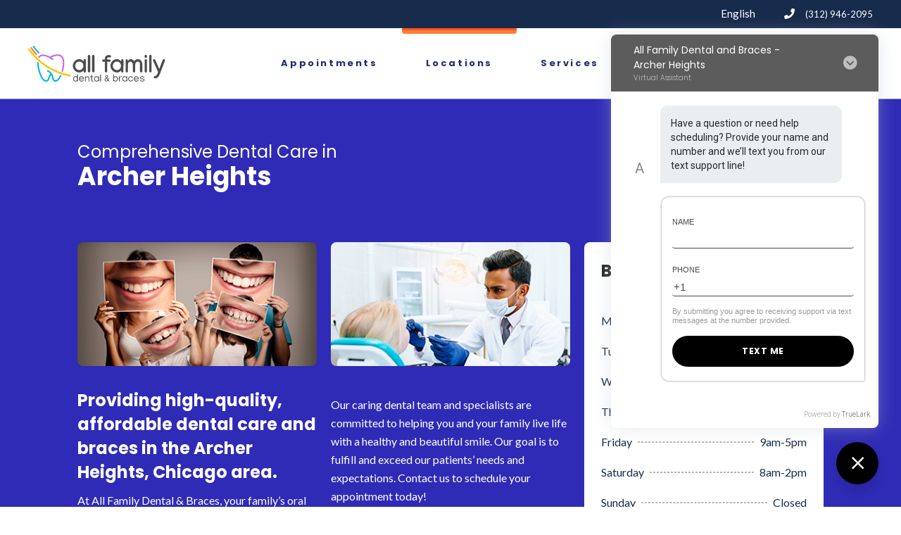

--- FILE ---
content_type: text/html; charset=UTF-8
request_url: https://www.dentalandbraces.com/location/archer-heights/
body_size: 32953
content:
<!DOCTYPE html>
<html lang="en-US">
<head>
	<meta charset="UTF-8">
	<meta name="viewport" content="width=device-width, initial-scale=1.0, viewport-fit=cover" />		<meta name='robots' content='index, follow, max-image-preview:large, max-snippet:-1, max-video-preview:-1' />
	<style>img:is([sizes="auto" i], [sizes^="auto," i]) { contain-intrinsic-size: 3000px 1500px }</style>
	
<!-- Google Tag Manager for WordPress by gtm4wp.com -->
<script data-cfasync="false" data-pagespeed-no-defer>
	var gtm4wp_datalayer_name = "dataLayer";
	var dataLayer = dataLayer || [];
</script>
<!-- End Google Tag Manager for WordPress by gtm4wp.com -->
	<!-- This site is optimized with the Yoast SEO plugin v19.5.1 - https://yoast.com/wordpress/plugins/seo/ -->
	<title>Archer Heights - All Family Dental &amp; Braces</title>
	<meta name="description" content="Schedule an appointment today for comprehensive dental care at All Family Dental &amp; Braces in Archer Heights." />
	<link rel="canonical" href="https://www.dentalandbraces.com/location/archer-heights/" />
	<meta property="og:locale" content="en_US" />
	<meta property="og:type" content="article" />
	<meta property="og:title" content="Archer Heights - All Family Dental &amp; Braces" />
	<meta property="og:description" content="Schedule an appointment today for comprehensive dental care at All Family Dental &amp; Braces in Archer Heights." />
	<meta property="og:url" content="https://www.dentalandbraces.com/location/archer-heights/" />
	<meta property="og:site_name" content="All Family Dental &amp; Braces" />
	<meta property="article:modified_time" content="2025-07-11T20:49:49+00:00" />
	<meta name="twitter:card" content="summary_large_image" />
	<script type="application/ld+json" class="yoast-schema-graph">{"@context":"https://schema.org","@graph":[{"@type":"WebPage","@id":"https://www.dentalandbraces.com/location/archer-heights/","url":"https://www.dentalandbraces.com/location/archer-heights/","name":"Archer Heights - All Family Dental &amp; Braces","isPartOf":{"@id":"https://www.dentalandbraces.com/#website"},"datePublished":"2021-09-23T07:17:00+00:00","dateModified":"2025-07-11T20:49:49+00:00","description":"Schedule an appointment today for comprehensive dental care at All Family Dental & Braces in Archer Heights.","breadcrumb":{"@id":"https://www.dentalandbraces.com/location/archer-heights/#breadcrumb"},"inLanguage":"en-US","potentialAction":[{"@type":"ReadAction","target":["https://www.dentalandbraces.com/location/archer-heights/"]}]},{"@type":"BreadcrumbList","@id":"https://www.dentalandbraces.com/location/archer-heights/#breadcrumb","itemListElement":[{"@type":"ListItem","position":1,"name":"Home","item":"https://www.dentalandbraces.com/"},{"@type":"ListItem","position":2,"name":"Locations","item":"https://www.dentalandbraces.com/location/"},{"@type":"ListItem","position":3,"name":"Archer Heights"}]},{"@type":"WebSite","@id":"https://www.dentalandbraces.com/#website","url":"https://www.dentalandbraces.com/","name":"All Family Dental &amp; Braces","description":"","potentialAction":[{"@type":"SearchAction","target":{"@type":"EntryPoint","urlTemplate":"https://www.dentalandbraces.com/?s={search_term_string}"},"query-input":"required name=search_term_string"}],"inLanguage":"en-US"}]}</script>
	<!-- / Yoast SEO plugin. -->


<link rel='dns-prefetch' href='//maps.googleapis.com' />
<link rel='dns-prefetch' href='//fonts.googleapis.com' />
<link rel="alternate" type="application/rss+xml" title="All Family Dental &amp; Braces &raquo; Feed" href="https://www.dentalandbraces.com/feed/" />
<link rel="alternate" type="application/rss+xml" title="All Family Dental &amp; Braces &raquo; Comments Feed" href="https://www.dentalandbraces.com/comments/feed/" />
<script type="text/javascript">
/* <![CDATA[ */
window._wpemojiSettings = {"baseUrl":"https:\/\/s.w.org\/images\/core\/emoji\/16.0.1\/72x72\/","ext":".png","svgUrl":"https:\/\/s.w.org\/images\/core\/emoji\/16.0.1\/svg\/","svgExt":".svg","source":{"concatemoji":"https:\/\/www.dentalandbraces.com\/wp-includes\/js\/wp-emoji-release.min.js?ver=6.8.3"}};
/*! This file is auto-generated */
!function(s,n){var o,i,e;function c(e){try{var t={supportTests:e,timestamp:(new Date).valueOf()};sessionStorage.setItem(o,JSON.stringify(t))}catch(e){}}function p(e,t,n){e.clearRect(0,0,e.canvas.width,e.canvas.height),e.fillText(t,0,0);var t=new Uint32Array(e.getImageData(0,0,e.canvas.width,e.canvas.height).data),a=(e.clearRect(0,0,e.canvas.width,e.canvas.height),e.fillText(n,0,0),new Uint32Array(e.getImageData(0,0,e.canvas.width,e.canvas.height).data));return t.every(function(e,t){return e===a[t]})}function u(e,t){e.clearRect(0,0,e.canvas.width,e.canvas.height),e.fillText(t,0,0);for(var n=e.getImageData(16,16,1,1),a=0;a<n.data.length;a++)if(0!==n.data[a])return!1;return!0}function f(e,t,n,a){switch(t){case"flag":return n(e,"\ud83c\udff3\ufe0f\u200d\u26a7\ufe0f","\ud83c\udff3\ufe0f\u200b\u26a7\ufe0f")?!1:!n(e,"\ud83c\udde8\ud83c\uddf6","\ud83c\udde8\u200b\ud83c\uddf6")&&!n(e,"\ud83c\udff4\udb40\udc67\udb40\udc62\udb40\udc65\udb40\udc6e\udb40\udc67\udb40\udc7f","\ud83c\udff4\u200b\udb40\udc67\u200b\udb40\udc62\u200b\udb40\udc65\u200b\udb40\udc6e\u200b\udb40\udc67\u200b\udb40\udc7f");case"emoji":return!a(e,"\ud83e\udedf")}return!1}function g(e,t,n,a){var r="undefined"!=typeof WorkerGlobalScope&&self instanceof WorkerGlobalScope?new OffscreenCanvas(300,150):s.createElement("canvas"),o=r.getContext("2d",{willReadFrequently:!0}),i=(o.textBaseline="top",o.font="600 32px Arial",{});return e.forEach(function(e){i[e]=t(o,e,n,a)}),i}function t(e){var t=s.createElement("script");t.src=e,t.defer=!0,s.head.appendChild(t)}"undefined"!=typeof Promise&&(o="wpEmojiSettingsSupports",i=["flag","emoji"],n.supports={everything:!0,everythingExceptFlag:!0},e=new Promise(function(e){s.addEventListener("DOMContentLoaded",e,{once:!0})}),new Promise(function(t){var n=function(){try{var e=JSON.parse(sessionStorage.getItem(o));if("object"==typeof e&&"number"==typeof e.timestamp&&(new Date).valueOf()<e.timestamp+604800&&"object"==typeof e.supportTests)return e.supportTests}catch(e){}return null}();if(!n){if("undefined"!=typeof Worker&&"undefined"!=typeof OffscreenCanvas&&"undefined"!=typeof URL&&URL.createObjectURL&&"undefined"!=typeof Blob)try{var e="postMessage("+g.toString()+"("+[JSON.stringify(i),f.toString(),p.toString(),u.toString()].join(",")+"));",a=new Blob([e],{type:"text/javascript"}),r=new Worker(URL.createObjectURL(a),{name:"wpTestEmojiSupports"});return void(r.onmessage=function(e){c(n=e.data),r.terminate(),t(n)})}catch(e){}c(n=g(i,f,p,u))}t(n)}).then(function(e){for(var t in e)n.supports[t]=e[t],n.supports.everything=n.supports.everything&&n.supports[t],"flag"!==t&&(n.supports.everythingExceptFlag=n.supports.everythingExceptFlag&&n.supports[t]);n.supports.everythingExceptFlag=n.supports.everythingExceptFlag&&!n.supports.flag,n.DOMReady=!1,n.readyCallback=function(){n.DOMReady=!0}}).then(function(){return e}).then(function(){var e;n.supports.everything||(n.readyCallback(),(e=n.source||{}).concatemoji?t(e.concatemoji):e.wpemoji&&e.twemoji&&(t(e.twemoji),t(e.wpemoji)))}))}((window,document),window._wpemojiSettings);
/* ]]> */
</script>
<link rel='stylesheet' id='dripicons-css' href='https://www.dentalandbraces.com/wp-content/plugins/allsmiles-core/inc/icons/dripicons/assets/css/dripicons.min.css?ver=6.8.3' type='text/css' media='all' />
<link rel='stylesheet' id='elegant-icons-css' href='https://www.dentalandbraces.com/wp-content/plugins/allsmiles-core/inc/icons/elegant-icons/assets/css/elegant-icons.min.css?ver=6.8.3' type='text/css' media='all' />
<link rel='stylesheet' id='font-awesome-css' href='https://www.dentalandbraces.com/wp-content/plugins/allsmiles-core/inc/icons/font-awesome/assets/css/all.min.css?ver=6.8.3' type='text/css' media='all' />
<link rel='stylesheet' id='ionicons-css' href='https://www.dentalandbraces.com/wp-content/plugins/allsmiles-core/inc/icons/ionicons/assets/css/ionicons.min.css?ver=6.8.3' type='text/css' media='all' />
<link rel='stylesheet' id='linea-icons-css' href='https://www.dentalandbraces.com/wp-content/plugins/allsmiles-core/inc/icons/linea-icons/assets/css/linea-icons.min.css?ver=6.8.3' type='text/css' media='all' />
<link rel='stylesheet' id='linear-icons-css' href='https://www.dentalandbraces.com/wp-content/plugins/allsmiles-core/inc/icons/linear-icons/assets/css/linear-icons.min.css?ver=6.8.3' type='text/css' media='all' />
<link rel='stylesheet' id='material-icons-css' href='https://fonts.googleapis.com/icon?family=Material+Icons&#038;ver=6.8.3' type='text/css' media='all' />
<link rel='stylesheet' id='simple-line-icons-css' href='https://www.dentalandbraces.com/wp-content/plugins/allsmiles-core/inc/icons/simple-line-icons/assets/css/simple-line-icons.min.css?ver=6.8.3' type='text/css' media='all' />
<style id='wp-emoji-styles-inline-css' type='text/css'>

	img.wp-smiley, img.emoji {
		display: inline !important;
		border: none !important;
		box-shadow: none !important;
		height: 1em !important;
		width: 1em !important;
		margin: 0 0.07em !important;
		vertical-align: -0.1em !important;
		background: none !important;
		padding: 0 !important;
	}
</style>
<link rel='stylesheet' id='wp-block-library-css' href='https://www.dentalandbraces.com/wp-includes/css/dist/block-library/style.min.css?ver=6.8.3' type='text/css' media='all' />
<style id='classic-theme-styles-inline-css' type='text/css'>
/*! This file is auto-generated */
.wp-block-button__link{color:#fff;background-color:#32373c;border-radius:9999px;box-shadow:none;text-decoration:none;padding:calc(.667em + 2px) calc(1.333em + 2px);font-size:1.125em}.wp-block-file__button{background:#32373c;color:#fff;text-decoration:none}
</style>
<style id='global-styles-inline-css' type='text/css'>
:root{--wp--preset--aspect-ratio--square: 1;--wp--preset--aspect-ratio--4-3: 4/3;--wp--preset--aspect-ratio--3-4: 3/4;--wp--preset--aspect-ratio--3-2: 3/2;--wp--preset--aspect-ratio--2-3: 2/3;--wp--preset--aspect-ratio--16-9: 16/9;--wp--preset--aspect-ratio--9-16: 9/16;--wp--preset--color--black: #000000;--wp--preset--color--cyan-bluish-gray: #abb8c3;--wp--preset--color--white: #ffffff;--wp--preset--color--pale-pink: #f78da7;--wp--preset--color--vivid-red: #cf2e2e;--wp--preset--color--luminous-vivid-orange: #ff6900;--wp--preset--color--luminous-vivid-amber: #fcb900;--wp--preset--color--light-green-cyan: #7bdcb5;--wp--preset--color--vivid-green-cyan: #00d084;--wp--preset--color--pale-cyan-blue: #8ed1fc;--wp--preset--color--vivid-cyan-blue: #0693e3;--wp--preset--color--vivid-purple: #9b51e0;--wp--preset--gradient--vivid-cyan-blue-to-vivid-purple: linear-gradient(135deg,rgba(6,147,227,1) 0%,rgb(155,81,224) 100%);--wp--preset--gradient--light-green-cyan-to-vivid-green-cyan: linear-gradient(135deg,rgb(122,220,180) 0%,rgb(0,208,130) 100%);--wp--preset--gradient--luminous-vivid-amber-to-luminous-vivid-orange: linear-gradient(135deg,rgba(252,185,0,1) 0%,rgba(255,105,0,1) 100%);--wp--preset--gradient--luminous-vivid-orange-to-vivid-red: linear-gradient(135deg,rgba(255,105,0,1) 0%,rgb(207,46,46) 100%);--wp--preset--gradient--very-light-gray-to-cyan-bluish-gray: linear-gradient(135deg,rgb(238,238,238) 0%,rgb(169,184,195) 100%);--wp--preset--gradient--cool-to-warm-spectrum: linear-gradient(135deg,rgb(74,234,220) 0%,rgb(151,120,209) 20%,rgb(207,42,186) 40%,rgb(238,44,130) 60%,rgb(251,105,98) 80%,rgb(254,248,76) 100%);--wp--preset--gradient--blush-light-purple: linear-gradient(135deg,rgb(255,206,236) 0%,rgb(152,150,240) 100%);--wp--preset--gradient--blush-bordeaux: linear-gradient(135deg,rgb(254,205,165) 0%,rgb(254,45,45) 50%,rgb(107,0,62) 100%);--wp--preset--gradient--luminous-dusk: linear-gradient(135deg,rgb(255,203,112) 0%,rgb(199,81,192) 50%,rgb(65,88,208) 100%);--wp--preset--gradient--pale-ocean: linear-gradient(135deg,rgb(255,245,203) 0%,rgb(182,227,212) 50%,rgb(51,167,181) 100%);--wp--preset--gradient--electric-grass: linear-gradient(135deg,rgb(202,248,128) 0%,rgb(113,206,126) 100%);--wp--preset--gradient--midnight: linear-gradient(135deg,rgb(2,3,129) 0%,rgb(40,116,252) 100%);--wp--preset--font-size--small: 13px;--wp--preset--font-size--medium: 20px;--wp--preset--font-size--large: 36px;--wp--preset--font-size--x-large: 42px;--wp--preset--spacing--20: 0.44rem;--wp--preset--spacing--30: 0.67rem;--wp--preset--spacing--40: 1rem;--wp--preset--spacing--50: 1.5rem;--wp--preset--spacing--60: 2.25rem;--wp--preset--spacing--70: 3.38rem;--wp--preset--spacing--80: 5.06rem;--wp--preset--shadow--natural: 6px 6px 9px rgba(0, 0, 0, 0.2);--wp--preset--shadow--deep: 12px 12px 50px rgba(0, 0, 0, 0.4);--wp--preset--shadow--sharp: 6px 6px 0px rgba(0, 0, 0, 0.2);--wp--preset--shadow--outlined: 6px 6px 0px -3px rgba(255, 255, 255, 1), 6px 6px rgba(0, 0, 0, 1);--wp--preset--shadow--crisp: 6px 6px 0px rgba(0, 0, 0, 1);}:where(.is-layout-flex){gap: 0.5em;}:where(.is-layout-grid){gap: 0.5em;}body .is-layout-flex{display: flex;}.is-layout-flex{flex-wrap: wrap;align-items: center;}.is-layout-flex > :is(*, div){margin: 0;}body .is-layout-grid{display: grid;}.is-layout-grid > :is(*, div){margin: 0;}:where(.wp-block-columns.is-layout-flex){gap: 2em;}:where(.wp-block-columns.is-layout-grid){gap: 2em;}:where(.wp-block-post-template.is-layout-flex){gap: 1.25em;}:where(.wp-block-post-template.is-layout-grid){gap: 1.25em;}.has-black-color{color: var(--wp--preset--color--black) !important;}.has-cyan-bluish-gray-color{color: var(--wp--preset--color--cyan-bluish-gray) !important;}.has-white-color{color: var(--wp--preset--color--white) !important;}.has-pale-pink-color{color: var(--wp--preset--color--pale-pink) !important;}.has-vivid-red-color{color: var(--wp--preset--color--vivid-red) !important;}.has-luminous-vivid-orange-color{color: var(--wp--preset--color--luminous-vivid-orange) !important;}.has-luminous-vivid-amber-color{color: var(--wp--preset--color--luminous-vivid-amber) !important;}.has-light-green-cyan-color{color: var(--wp--preset--color--light-green-cyan) !important;}.has-vivid-green-cyan-color{color: var(--wp--preset--color--vivid-green-cyan) !important;}.has-pale-cyan-blue-color{color: var(--wp--preset--color--pale-cyan-blue) !important;}.has-vivid-cyan-blue-color{color: var(--wp--preset--color--vivid-cyan-blue) !important;}.has-vivid-purple-color{color: var(--wp--preset--color--vivid-purple) !important;}.has-black-background-color{background-color: var(--wp--preset--color--black) !important;}.has-cyan-bluish-gray-background-color{background-color: var(--wp--preset--color--cyan-bluish-gray) !important;}.has-white-background-color{background-color: var(--wp--preset--color--white) !important;}.has-pale-pink-background-color{background-color: var(--wp--preset--color--pale-pink) !important;}.has-vivid-red-background-color{background-color: var(--wp--preset--color--vivid-red) !important;}.has-luminous-vivid-orange-background-color{background-color: var(--wp--preset--color--luminous-vivid-orange) !important;}.has-luminous-vivid-amber-background-color{background-color: var(--wp--preset--color--luminous-vivid-amber) !important;}.has-light-green-cyan-background-color{background-color: var(--wp--preset--color--light-green-cyan) !important;}.has-vivid-green-cyan-background-color{background-color: var(--wp--preset--color--vivid-green-cyan) !important;}.has-pale-cyan-blue-background-color{background-color: var(--wp--preset--color--pale-cyan-blue) !important;}.has-vivid-cyan-blue-background-color{background-color: var(--wp--preset--color--vivid-cyan-blue) !important;}.has-vivid-purple-background-color{background-color: var(--wp--preset--color--vivid-purple) !important;}.has-black-border-color{border-color: var(--wp--preset--color--black) !important;}.has-cyan-bluish-gray-border-color{border-color: var(--wp--preset--color--cyan-bluish-gray) !important;}.has-white-border-color{border-color: var(--wp--preset--color--white) !important;}.has-pale-pink-border-color{border-color: var(--wp--preset--color--pale-pink) !important;}.has-vivid-red-border-color{border-color: var(--wp--preset--color--vivid-red) !important;}.has-luminous-vivid-orange-border-color{border-color: var(--wp--preset--color--luminous-vivid-orange) !important;}.has-luminous-vivid-amber-border-color{border-color: var(--wp--preset--color--luminous-vivid-amber) !important;}.has-light-green-cyan-border-color{border-color: var(--wp--preset--color--light-green-cyan) !important;}.has-vivid-green-cyan-border-color{border-color: var(--wp--preset--color--vivid-green-cyan) !important;}.has-pale-cyan-blue-border-color{border-color: var(--wp--preset--color--pale-cyan-blue) !important;}.has-vivid-cyan-blue-border-color{border-color: var(--wp--preset--color--vivid-cyan-blue) !important;}.has-vivid-purple-border-color{border-color: var(--wp--preset--color--vivid-purple) !important;}.has-vivid-cyan-blue-to-vivid-purple-gradient-background{background: var(--wp--preset--gradient--vivid-cyan-blue-to-vivid-purple) !important;}.has-light-green-cyan-to-vivid-green-cyan-gradient-background{background: var(--wp--preset--gradient--light-green-cyan-to-vivid-green-cyan) !important;}.has-luminous-vivid-amber-to-luminous-vivid-orange-gradient-background{background: var(--wp--preset--gradient--luminous-vivid-amber-to-luminous-vivid-orange) !important;}.has-luminous-vivid-orange-to-vivid-red-gradient-background{background: var(--wp--preset--gradient--luminous-vivid-orange-to-vivid-red) !important;}.has-very-light-gray-to-cyan-bluish-gray-gradient-background{background: var(--wp--preset--gradient--very-light-gray-to-cyan-bluish-gray) !important;}.has-cool-to-warm-spectrum-gradient-background{background: var(--wp--preset--gradient--cool-to-warm-spectrum) !important;}.has-blush-light-purple-gradient-background{background: var(--wp--preset--gradient--blush-light-purple) !important;}.has-blush-bordeaux-gradient-background{background: var(--wp--preset--gradient--blush-bordeaux) !important;}.has-luminous-dusk-gradient-background{background: var(--wp--preset--gradient--luminous-dusk) !important;}.has-pale-ocean-gradient-background{background: var(--wp--preset--gradient--pale-ocean) !important;}.has-electric-grass-gradient-background{background: var(--wp--preset--gradient--electric-grass) !important;}.has-midnight-gradient-background{background: var(--wp--preset--gradient--midnight) !important;}.has-small-font-size{font-size: var(--wp--preset--font-size--small) !important;}.has-medium-font-size{font-size: var(--wp--preset--font-size--medium) !important;}.has-large-font-size{font-size: var(--wp--preset--font-size--large) !important;}.has-x-large-font-size{font-size: var(--wp--preset--font-size--x-large) !important;}
:where(.wp-block-post-template.is-layout-flex){gap: 1.25em;}:where(.wp-block-post-template.is-layout-grid){gap: 1.25em;}
:where(.wp-block-columns.is-layout-flex){gap: 2em;}:where(.wp-block-columns.is-layout-grid){gap: 2em;}
:root :where(.wp-block-pullquote){font-size: 1.5em;line-height: 1.6;}
</style>
<link rel='stylesheet' id='contact-form-7-css' href='https://www.dentalandbraces.com/wp-content/plugins/contact-form-7/includes/css/styles.css?ver=5.9.7' type='text/css' media='all' />
<link rel='stylesheet' id='wpa-css-css' href='https://www.dentalandbraces.com/wp-content/plugins/honeypot/includes/css/wpa.css?ver=2.0.1' type='text/css' media='all' />
<link rel='stylesheet' id='rs-plugin-settings-css' href='https://www.dentalandbraces.com/wp-content/plugins/revslider/public/assets/css/rs6.css?ver=6.4.11' type='text/css' media='all' />
<style id='rs-plugin-settings-inline-css' type='text/css'>
#rs-demo-id {}
</style>
<link rel='stylesheet' id='rhythm-wp-utility-plugin-css' href='https://www.dentalandbraces.com/wp-content/plugins/rhythm-wp-utility-plugin/public/css/rhythm-wp-utility-plugin-public.css?ver=1.0.0' type='text/css' media='all' />
<link rel='stylesheet' id='swiper-css' href='https://www.dentalandbraces.com/wp-content/plugins/qi-addons-for-elementor/assets/plugins/swiper/swiper.min.css?ver=6.8.3' type='text/css' media='all' />
<link rel='stylesheet' id='qi-addons-for-elementor-grid-style-css' href='https://www.dentalandbraces.com/wp-content/plugins/qi-addons-for-elementor/assets/css/grid.min.css?ver=6.8.3' type='text/css' media='all' />
<link rel='stylesheet' id='qi-addons-for-elementor-helper-parts-style-css' href='https://www.dentalandbraces.com/wp-content/plugins/qi-addons-for-elementor/assets/css/helper-parts.min.css?ver=6.8.3' type='text/css' media='all' />
<link rel='stylesheet' id='qi-addons-for-elementor-style-css' href='https://www.dentalandbraces.com/wp-content/plugins/qi-addons-for-elementor/assets/css/main.min.css?ver=6.8.3' type='text/css' media='all' />
<link rel='stylesheet' id='select2-css' href='https://www.dentalandbraces.com/wp-content/plugins/qode-framework/inc/common/assets/plugins/select2/select2.min.css?ver=6.8.3' type='text/css' media='all' />
<link rel='stylesheet' id='allsmiles-core-dashboard-style-css' href='https://www.dentalandbraces.com/wp-content/plugins/allsmiles-core/inc/core-dashboard/assets/css/core-dashboard.min.css?ver=6.8.3' type='text/css' media='all' />
<link rel='stylesheet' id='allsmiles-main-css' href='https://www.dentalandbraces.com/wp-content/themes/allsmiles/assets/css/main.min.css?ver=6.8.3' type='text/css' media='all' />
<link rel='stylesheet' id='allsmiles-core-style-css' href='https://www.dentalandbraces.com/wp-content/plugins/allsmiles-core/assets/css/allsmiles-core.min.css?ver=6.8.3' type='text/css' media='all' />
<link rel='stylesheet' id='magnific-popup-css' href='https://www.dentalandbraces.com/wp-content/themes/allsmiles/assets/plugins/magnific-popup/magnific-popup.css?ver=6.8.3' type='text/css' media='all' />
<link rel='stylesheet' id='allsmiles-google-fonts-css' href='https://fonts.googleapis.com/css?family=Catamaran%3A300%2C400%2C500%2C600%2C400i%2C500i%2C700%2C700i%7COpen+Sans%3A300%2C400%2C500%2C600%2C400i%2C500i%2C700%2C700i%7CPoppins%3A300%2C400%2C500%2C600%2C400i%2C500i%2C700%2C700i%7CLato%3A300%2C400%2C500%2C600%2C400i%2C500i%2C700%2C700i&#038;subset=latin-ext&#038;display=swap&#038;ver=1.0.0' type='text/css' media='all' />
<link rel='stylesheet' id='allsmiles-style-css' href='https://www.dentalandbraces.com/wp-content/themes/allsmiles/style.css?ver=6.8.3' type='text/css' media='all' />
<style id='allsmiles-style-inline-css' type='text/css'>
#qodef-top-area { background-color: #172b4d;}#qodef-top-area-inner { height: 40px;padding-left: 40px;padding-right: 40px;}.qodef-header-navigation> ul > li > a { font-family: "Poppins";font-weight: 700;text-transform: capitalize;}h1, .qodef-h1 { font-family: "Poppins";font-size: 44px;line-height: 48px;font-weight: 700;}h2, .qodef-h2 { font-family: "Poppins";font-size: 46px;line-height: 40px;font-weight: 700;}h3, .qodef-h3 { font-family: "Poppins";font-size: 24px;line-height: 26px;font-weight: 700;}h4, .qodef-h4 { font-family: "Poppins";font-size: 16px;line-height: 18px;font-weight: 400;letter-spacing: 0.04em;text-transform: uppercase;}h5, .qodef-h5 { font-family: "Poppins";font-size: 20px;line-height: 20px;font-weight: 700;}h6, .qodef-h6 { font-family: "Poppins";}.qodef-header--standard #qodef-page-header-inner { padding-left: 40px;padding-right: 40px;}
</style>
<link rel='stylesheet' id='allsmiles-core-elementor-css' href='https://www.dentalandbraces.com/wp-content/plugins/allsmiles-core/inc/plugins/elementor/assets/css/elementor.min.css?ver=6.8.3' type='text/css' media='all' />
<link rel='stylesheet' id='elementor-icons-css' href='https://www.dentalandbraces.com/wp-content/plugins/elementor/assets/lib/eicons/css/elementor-icons.min.css?ver=5.15.0' type='text/css' media='all' />
<link rel='stylesheet' id='elementor-frontend-css' href='https://www.dentalandbraces.com/wp-content/uploads/elementor/css/custom-frontend-lite.min.css?ver=1660088801' type='text/css' media='all' />
<style id='elementor-frontend-inline-css' type='text/css'>
.elementor-kit-6{--e-global-color-primary:#2F2BB6;--e-global-color-secondary:#172B4D;--e-global-color-text:#FFFFFF;--e-global-color-accent:#FFC300;--e-global-color-e897093:#FF7F30;--e-global-color-5286cc5:#00B8D9;--e-global-color-7737239:#C563F3;--e-global-color-fdef7db:#B4B4B4;--e-global-color-749011f:#242424;--e-global-typography-primary-font-family:"Poppins";--e-global-typography-primary-font-size:44px;--e-global-typography-primary-font-weight:bold;--e-global-typography-primary-line-height:48px;--e-global-typography-secondary-font-family:"Poppins";--e-global-typography-secondary-font-size:36px;--e-global-typography-secondary-font-weight:bold;--e-global-typography-secondary-line-height:40px;--e-global-typography-text-font-family:"Lato";--e-global-typography-text-font-size:16px;--e-global-typography-text-font-weight:normal;--e-global-typography-text-line-height:27px;--e-global-typography-accent-font-family:"Poppins";--e-global-typography-accent-font-size:18px;--e-global-typography-accent-font-weight:bold;--e-global-typography-accent-line-height:18px;--e-global-typography-9c859b8-font-family:"Poppins";--e-global-typography-9c859b8-font-size:44px;--e-global-typography-9c859b8-font-weight:bold;--e-global-typography-9c859b8-line-height:48px;--e-global-typography-4b10203-font-family:"Poppins";--e-global-typography-4b10203-font-size:36px;--e-global-typography-4b10203-font-weight:bold;--e-global-typography-4b10203-line-height:40px;--e-global-typography-d2ec73a-font-family:"Poppins";--e-global-typography-d2ec73a-font-size:24px;--e-global-typography-d2ec73a-font-weight:bold;--e-global-typography-d2ec73a-line-height:26px;--e-global-typography-200b9a4-font-family:"Poppins";--e-global-typography-200b9a4-font-size:16px;--e-global-typography-200b9a4-text-transform:uppercase;--e-global-typography-200b9a4-line-height:18px;--e-global-typography-f088dce-font-family:"Poppins";--e-global-typography-f088dce-font-size:20px;--e-global-typography-f088dce-font-weight:bold;--e-global-typography-f088dce-line-height:20px;color:var( --e-global-color-secondary );font-family:var( --e-global-typography-text-font-family ), Sans-serif;font-size:var( --e-global-typography-text-font-size );font-weight:var( --e-global-typography-text-font-weight );line-height:var( --e-global-typography-text-line-height );}.elementor-kit-6 h1{color:var( --e-global-color-secondary );font-family:var( --e-global-typography-9c859b8-font-family ), Sans-serif;font-size:var( --e-global-typography-9c859b8-font-size );font-weight:var( --e-global-typography-9c859b8-font-weight );line-height:var( --e-global-typography-9c859b8-line-height );letter-spacing:var( --e-global-typography-9c859b8-letter-spacing );word-spacing:var( --e-global-typography-9c859b8-word-spacing );}.elementor-kit-6 h2{color:var( --e-global-color-secondary );font-family:var( --e-global-typography-4b10203-font-family ), Sans-serif;font-size:var( --e-global-typography-4b10203-font-size );font-weight:var( --e-global-typography-4b10203-font-weight );line-height:var( --e-global-typography-4b10203-line-height );letter-spacing:var( --e-global-typography-4b10203-letter-spacing );word-spacing:var( --e-global-typography-4b10203-word-spacing );}.elementor-kit-6 h3{color:var( --e-global-color-secondary );font-family:"Poppins", Sans-serif;font-size:24px;font-weight:700;line-height:26.4px;}.elementor-kit-6 h4{color:var( --e-global-color-secondary );font-family:"Poppins", Sans-serif;font-size:16px;font-weight:normal;line-height:17.6px;letter-spacing:0.04px;}.elementor-kit-6 h5{color:var( --e-global-color-secondary );font-family:"Poppins", Sans-serif;font-size:20px;font-weight:bold;line-height:20px;}.elementor-kit-6 button,.elementor-kit-6 input[type="button"],.elementor-kit-6 input[type="submit"],.elementor-kit-6 .elementor-button{font-family:"Poppins", Sans-serif;font-size:18px;font-weight:bold;line-height:22px;color:#FFC300;background-color:#2F2BB6;border-radius:27px 27px 27px 27px;padding:15px 40px 15px 40px;}.elementor-kit-6 button:hover,.elementor-kit-6 button:focus,.elementor-kit-6 input[type="button"]:hover,.elementor-kit-6 input[type="button"]:focus,.elementor-kit-6 input[type="submit"]:hover,.elementor-kit-6 input[type="submit"]:focus,.elementor-kit-6 .elementor-button:hover,.elementor-kit-6 .elementor-button:focus{color:var( --e-global-color-accent );background-color:#00007A;}.elementor-section.elementor-section-boxed > .elementor-container{max-width:1080px;}.e-container{--container-max-width:1080px;}.elementor-widget:not(:last-child){margin-bottom:20px;}.elementor-element{--widgets-spacing:20px;}{}h1.entry-title{display:var(--page-title-display);}@media(max-width:1023px){.elementor-kit-6{font-size:var( --e-global-typography-text-font-size );line-height:var( --e-global-typography-text-line-height );}.elementor-kit-6 h1{font-size:var( --e-global-typography-9c859b8-font-size );line-height:var( --e-global-typography-9c859b8-line-height );letter-spacing:var( --e-global-typography-9c859b8-letter-spacing );word-spacing:var( --e-global-typography-9c859b8-word-spacing );}.elementor-kit-6 h2{font-size:var( --e-global-typography-4b10203-font-size );line-height:var( --e-global-typography-4b10203-line-height );letter-spacing:var( --e-global-typography-4b10203-letter-spacing );word-spacing:var( --e-global-typography-4b10203-word-spacing );}.elementor-section.elementor-section-boxed > .elementor-container{max-width:1024px;}.e-container{--container-max-width:1024px;}}@media(max-width:767px){.elementor-kit-6{--e-global-typography-text-font-size:16px;--e-global-typography-9c859b8-font-size:36px;--e-global-typography-4b10203-font-size:30px;--e-global-typography-d2ec73a-font-size:20px;--e-global-typography-200b9a4-font-size:14px;--e-global-typography-200b9a4-letter-spacing:0.04px;--e-global-typography-f088dce-font-size:18px;font-size:var( --e-global-typography-text-font-size );line-height:var( --e-global-typography-text-line-height );}.elementor-kit-6 h1{font-size:var( --e-global-typography-9c859b8-font-size );line-height:var( --e-global-typography-9c859b8-line-height );letter-spacing:var( --e-global-typography-9c859b8-letter-spacing );word-spacing:var( --e-global-typography-9c859b8-word-spacing );}.elementor-kit-6 h2{font-size:var( --e-global-typography-4b10203-font-size );line-height:var( --e-global-typography-4b10203-line-height );letter-spacing:var( --e-global-typography-4b10203-letter-spacing );word-spacing:var( --e-global-typography-4b10203-word-spacing );}.elementor-section.elementor-section-boxed > .elementor-container{max-width:767px;}.e-container{--container-max-width:767px;}}
.elementor-10634 .elementor-element.elementor-element-3ae7d892:not(.elementor-motion-effects-element-type-background), .elementor-10634 .elementor-element.elementor-element-3ae7d892 > .elementor-motion-effects-container > .elementor-motion-effects-layer{background-color:var( --e-global-color-text );}.elementor-10634 .elementor-element.elementor-element-3ae7d892{transition:background 0.3s, border 0.3s, border-radius 0.3s, box-shadow 0.3s;}.elementor-10634 .elementor-element.elementor-element-3ae7d892 > .elementor-background-overlay{transition:background 0.3s, border-radius 0.3s, opacity 0.3s;}.elementor-10634 .elementor-element.elementor-element-3b3778f .elementor-icon-wrapper{text-align:center;}.elementor-10634 .elementor-element.elementor-element-3b3778f .elementor-icon i, .elementor-10634 .elementor-element.elementor-element-3b3778f .elementor-icon svg{transform:rotate(0deg);}.elementor-10634 .elementor-element.elementor-element-7b2e2f7 > .elementor-container{min-height:400px;}.elementor-10634 .elementor-element.elementor-element-7b2e2f7 > .elementor-container > .elementor-column > .elementor-widget-wrap{align-content:flex-start;align-items:flex-start;}.elementor-10634 .elementor-element.elementor-element-7b2e2f7{overflow:hidden;transition:background 0.3s, border 0.3s, border-radius 0.3s, box-shadow 0.3s;}.elementor-10634 .elementor-element.elementor-element-7b2e2f7:not(.elementor-motion-effects-element-type-background), .elementor-10634 .elementor-element.elementor-element-7b2e2f7 > .elementor-motion-effects-container > .elementor-motion-effects-layer{background-color:var( --e-global-color-primary );}.elementor-10634 .elementor-element.elementor-element-7b2e2f7 > .elementor-background-overlay{transition:background 0.3s, border-radius 0.3s, opacity 0.3s;}.elementor-10634 .elementor-element.elementor-element-28ca254f .elementor-icon-wrapper{text-align:center;}.elementor-10634 .elementor-element.elementor-element-28ca254f .elementor-icon i, .elementor-10634 .elementor-element.elementor-element-28ca254f .elementor-icon svg{transform:rotate(0deg);}.elementor-10634 .elementor-element.elementor-element-515ee642 .elementor-button{font-family:"Poppins", Sans-serif;font-size:18px;font-weight:bold;line-height:18px;fill:var( --e-global-color-primary );color:var( --e-global-color-primary );background-color:var( --e-global-color-accent );}.elementor-10634 .elementor-element.elementor-element-515ee642 .elementor-button:hover, .elementor-10634 .elementor-element.elementor-element-515ee642 .elementor-button:focus{color:var( --e-global-color-primary );background-color:#EBAF00;}.elementor-10634 .elementor-element.elementor-element-515ee642 .elementor-button:hover svg, .elementor-10634 .elementor-element.elementor-element-515ee642 .elementor-button:focus svg{fill:var( --e-global-color-primary );}.elementor-10634 .elementor-element.elementor-element-18276fea .elementor-button .elementor-align-icon-right{margin-left:8px;}.elementor-10634 .elementor-element.elementor-element-18276fea .elementor-button .elementor-align-icon-left{margin-right:8px;}.elementor-10634 .elementor-element.elementor-element-18276fea .elementor-button{fill:var( --e-global-color-accent );color:var( --e-global-color-accent );background-color:var( --e-global-color-primary );border-style:solid;border-color:var( --e-global-color-text );border-radius:40px 40px 40px 40px;}.elementor-10634 .elementor-element.elementor-element-18276fea .elementor-button:hover, .elementor-10634 .elementor-element.elementor-element-18276fea .elementor-button:focus{color:var( --e-global-color-accent );background-color:#00007A;border-color:var( --e-global-color-accent );}.elementor-10634 .elementor-element.elementor-element-18276fea .elementor-button:hover svg, .elementor-10634 .elementor-element.elementor-element-18276fea .elementor-button:focus svg{fill:var( --e-global-color-accent );}.elementor-10634 .elementor-element.elementor-element-589dd706 .elementor-nav-menu--dropdown a, .elementor-10634 .elementor-element.elementor-element-589dd706 .elementor-menu-toggle{color:var( --e-global-color-text );}.elementor-10634 .elementor-element.elementor-element-589dd706 .elementor-nav-menu--dropdown{background-color:var( --e-global-color-primary );}.elementor-10634 .elementor-element.elementor-element-589dd706 .elementor-nav-menu--dropdown a:hover,
					.elementor-10634 .elementor-element.elementor-element-589dd706 .elementor-nav-menu--dropdown a.elementor-item-active,
					.elementor-10634 .elementor-element.elementor-element-589dd706 .elementor-nav-menu--dropdown a.highlighted,
					.elementor-10634 .elementor-element.elementor-element-589dd706 .elementor-menu-toggle:hover{color:var( --e-global-color-accent );}.elementor-10634 .elementor-element.elementor-element-589dd706 .elementor-nav-menu--dropdown a:hover,
					.elementor-10634 .elementor-element.elementor-element-589dd706 .elementor-nav-menu--dropdown a.elementor-item-active,
					.elementor-10634 .elementor-element.elementor-element-589dd706 .elementor-nav-menu--dropdown a.highlighted{background-color:var( --e-global-color-primary );}.elementor-10634 .elementor-element.elementor-element-589dd706 .elementor-nav-menu--dropdown .elementor-item, .elementor-10634 .elementor-element.elementor-element-589dd706 .elementor-nav-menu--dropdown  .elementor-sub-item{font-family:var( --e-global-typography-accent-font-family ), Sans-serif;font-size:var( --e-global-typography-accent-font-size );font-weight:var( --e-global-typography-accent-font-weight );}.elementor-10634 .elementor-element.elementor-element-11ab6b0b .elementor-nav-menu--dropdown a, .elementor-10634 .elementor-element.elementor-element-11ab6b0b .elementor-menu-toggle{color:var( --e-global-color-text );}.elementor-10634 .elementor-element.elementor-element-11ab6b0b .elementor-nav-menu--dropdown{background-color:var( --e-global-color-primary );}.elementor-10634 .elementor-element.elementor-element-11ab6b0b .elementor-nav-menu--dropdown a:hover,
					.elementor-10634 .elementor-element.elementor-element-11ab6b0b .elementor-nav-menu--dropdown a.elementor-item-active,
					.elementor-10634 .elementor-element.elementor-element-11ab6b0b .elementor-nav-menu--dropdown a.highlighted,
					.elementor-10634 .elementor-element.elementor-element-11ab6b0b .elementor-menu-toggle:hover{color:var( --e-global-color-accent );}.elementor-10634 .elementor-element.elementor-element-11ab6b0b .elementor-nav-menu--dropdown a:hover,
					.elementor-10634 .elementor-element.elementor-element-11ab6b0b .elementor-nav-menu--dropdown a.elementor-item-active,
					.elementor-10634 .elementor-element.elementor-element-11ab6b0b .elementor-nav-menu--dropdown a.highlighted{background-color:var( --e-global-color-primary );}.elementor-10634 .elementor-element.elementor-element-11ab6b0b .elementor-nav-menu--dropdown .elementor-item, .elementor-10634 .elementor-element.elementor-element-11ab6b0b .elementor-nav-menu--dropdown  .elementor-sub-item{font-family:"Poppins", Sans-serif;font-size:18px;font-weight:400;}.elementor-10634 .elementor-element.elementor-element-708a8abd .elementor-repeater-item-a253a63.elementor-social-icon{background-color:#FFFFFF00;}.elementor-10634 .elementor-element.elementor-element-708a8abd .elementor-repeater-item-a253a63.elementor-social-icon i{color:var( --e-global-color-text );}.elementor-10634 .elementor-element.elementor-element-708a8abd .elementor-repeater-item-a253a63.elementor-social-icon svg{fill:var( --e-global-color-text );}.elementor-10634 .elementor-element.elementor-element-708a8abd .elementor-repeater-item-91ff4c6.elementor-social-icon{background-color:#FFFFFF05;}.elementor-10634 .elementor-element.elementor-element-708a8abd .elementor-repeater-item-9c8dbb6.elementor-social-icon{background-color:#FFFFFF00;}.elementor-10634 .elementor-element.elementor-element-708a8abd{--grid-template-columns:repeat(0, auto);--grid-column-gap:5px;--grid-row-gap:0px;}.elementor-10634 .elementor-element.elementor-element-708a8abd .elementor-widget-container{text-align:center;}.elementor-10634 .elementor-element.elementor-element-708a8abd .elementor-social-icon{border-style:solid;border-color:var( --e-global-color-text );}.elementor-10634 .elementor-element.elementor-element-450cff11 > .elementor-background-overlay{background-color:var( --e-global-color-primary );opacity:0.5;}@media(max-width:1023px) and (min-width:768px){.elementor-10634 .elementor-element.elementor-element-32235dc{width:70%;}.elementor-10634 .elementor-element.elementor-element-22e3dd4d{width:30%;}.elementor-10634 .elementor-element.elementor-element-6aecea4a{width:70%;}.elementor-10634 .elementor-element.elementor-element-6ba5d6b6{width:30%;}}@media(max-width:1023px){.elementor-10634 .elementor-element.elementor-element-7eb2f517{padding:-1px -1px -1px -1px;}.elementor-10634 .elementor-element.elementor-element-3ae7d892{padding:0px 40px 0px 40px;}.elementor-10634 .elementor-element.elementor-element-272800f7 > .elementor-widget-wrap > .elementor-widget:not(.elementor-widget__width-auto):not(.elementor-widget__width-initial):not(:last-child):not(.elementor-absolute){margin-bottom:0px;}.elementor-10634 .elementor-element.elementor-element-19ad2c71{padding:0px 0px 0033px 0px;}.elementor-10634 .elementor-element.elementor-element-827363d{text-align:left;}.elementor-10634 .elementor-element.elementor-element-827363d img{width:194px;}.elementor-10634 .elementor-element.elementor-element-827363d > .elementor-widget-container{padding:15px 3px 0px 0px;}.elementor-10634 .elementor-element.elementor-element-3b3778f .elementor-icon-wrapper{text-align:right;}.elementor-10634 .elementor-element.elementor-element-3b3778f .elementor-icon{font-size:25px;}.elementor-10634 .elementor-element.elementor-element-3b3778f > .elementor-widget-container{padding:40px 0px 0px 0px;}.elementor-10634 .elementor-element.elementor-element-7b2e2f7 .elementor-column-gap-custom .elementor-column > .elementor-element-populated{padding:0px;}.elementor-10634 .elementor-element.elementor-element-7b2e2f7 > .elementor-container{min-height:100vh;}.elementor-10634 .elementor-element.elementor-element-7b2e2f7{padding:0px 40px 0px 40px;}.elementor-10634 .elementor-element.elementor-element-4fbce50c > .elementor-widget-wrap > .elementor-widget:not(.elementor-widget__width-auto):not(.elementor-widget__width-initial):not(:last-child):not(.elementor-absolute){margin-bottom:0px;}.elementor-10634 .elementor-element.elementor-element-623c061a{padding:0px 0px 33px 0px;}.elementor-10634 .elementor-element.elementor-element-6aecea4a > .elementor-widget-wrap > .elementor-widget:not(.elementor-widget__width-auto):not(.elementor-widget__width-initial):not(:last-child):not(.elementor-absolute){margin-bottom:0px;}.elementor-10634 .elementor-element.elementor-element-299a2e20{text-align:left;}.elementor-10634 .elementor-element.elementor-element-299a2e20 img{width:194px;}.elementor-10634 .elementor-element.elementor-element-299a2e20 > .elementor-widget-container{padding:15px 0px 0px 0px;}.elementor-10634 .elementor-element.elementor-element-28ca254f .elementor-icon-wrapper{text-align:right;}.elementor-10634 .elementor-element.elementor-element-28ca254f .elementor-icon{font-size:29px;}.elementor-10634 .elementor-element.elementor-element-28ca254f > .elementor-widget-container{padding:28px 0px 0px 0px;}.elementor-10634 .elementor-element.elementor-element-515ee642 .elementor-button{padding:018px 34px 016px 34px;}.elementor-10634 .elementor-element.elementor-element-515ee642 > .elementor-widget-container{margin:0px 0px 018px 0px;padding:0px 0px 0px 0px;}.elementor-10634 .elementor-element.elementor-element-18276fea .elementor-button{border-width:1px 1px 1px 1px;padding:18px 47px 16px 44px;}.elementor-10634 .elementor-element.elementor-element-18276fea > .elementor-widget-container{margin:0px 0px 031px 0px;padding:0px 0px 0px 0px;}.elementor-10634 .elementor-element.elementor-element-589dd706 .elementor-nav-menu--dropdown .elementor-item, .elementor-10634 .elementor-element.elementor-element-589dd706 .elementor-nav-menu--dropdown  .elementor-sub-item{font-size:var( --e-global-typography-accent-font-size );}.elementor-10634 .elementor-element.elementor-element-589dd706 .elementor-nav-menu--dropdown a{padding-left:0px;padding-right:0px;padding-top:10px;padding-bottom:10px;}.elementor-10634 .elementor-element.elementor-element-589dd706 .elementor-nav-menu--main > .elementor-nav-menu > li > .elementor-nav-menu--dropdown, .elementor-10634 .elementor-element.elementor-element-589dd706 .elementor-nav-menu__container.elementor-nav-menu--dropdown{margin-top:0px !important;}.elementor-10634 .elementor-element.elementor-element-589dd706 > .elementor-widget-container{margin:0px -40px 16px 0px;padding:0px 0px 0px 0px;}.elementor-10634 .elementor-element.elementor-element-11ab6b0b .elementor-nav-menu--dropdown .elementor-item, .elementor-10634 .elementor-element.elementor-element-11ab6b0b .elementor-nav-menu--dropdown  .elementor-sub-item{font-size:16px;}.elementor-10634 .elementor-element.elementor-element-11ab6b0b .elementor-nav-menu--dropdown{border-radius:0px 0px 0px 0px;}.elementor-10634 .elementor-element.elementor-element-11ab6b0b .elementor-nav-menu--dropdown li:first-child a{border-top-left-radius:0px;border-top-right-radius:0px;}.elementor-10634 .elementor-element.elementor-element-11ab6b0b .elementor-nav-menu--dropdown li:last-child a{border-bottom-right-radius:0px;border-bottom-left-radius:0px;}.elementor-10634 .elementor-element.elementor-element-11ab6b0b .elementor-nav-menu--dropdown a{padding-left:0px;padding-right:0px;padding-top:10px;padding-bottom:10px;}.elementor-10634 .elementor-element.elementor-element-11ab6b0b .elementor-nav-menu--main > .elementor-nav-menu > li > .elementor-nav-menu--dropdown, .elementor-10634 .elementor-element.elementor-element-11ab6b0b .elementor-nav-menu__container.elementor-nav-menu--dropdown{margin-top:0px !important;}.elementor-10634 .elementor-element.elementor-element-11ab6b0b > .elementor-widget-container{margin:0px -40px 22px 0px;padding:0px 0px 0px 0px;}.elementor-10634 .elementor-element.elementor-element-708a8abd .elementor-widget-container{text-align:left;}.elementor-10634 .elementor-element.elementor-element-708a8abd{--icon-size:22px;--grid-column-gap:26px;--grid-row-gap:0px;}.elementor-10634 .elementor-element.elementor-element-708a8abd .elementor-social-icon{--icon-padding:0.7em;border-width:2px 2px 2px 2px;}.elementor-10634 .elementor-element.elementor-element-708a8abd > .elementor-widget-container{margin:0px 0px 0px 0px;padding:0px 0px 0px 00px;}}@media(max-width:767px){.elementor-10634 .elementor-element.elementor-element-3ae7d892{padding:0px 15px 0px 015px;}.elementor-10634 .elementor-element.elementor-element-272800f7 > .elementor-widget-wrap > .elementor-widget:not(.elementor-widget__width-auto):not(.elementor-widget__width-initial):not(:last-child):not(.elementor-absolute){margin-bottom:0px;}.elementor-10634 .elementor-element.elementor-element-272800f7 > .elementor-element-populated{margin:0px 0px 0px 0px;--e-column-margin-right:0px;--e-column-margin-left:0px;}.elementor-10634 .elementor-element.elementor-element-19ad2c71{margin-top:0px;margin-bottom:0px;padding:13px 10px 30px 10px;}.elementor-10634 .elementor-element.elementor-element-32235dc{width:61%;}.elementor-10634 .elementor-element.elementor-element-827363d{text-align:left;}.elementor-10634 .elementor-element.elementor-element-22e3dd4d{width:39%;}.elementor-bc-flex-widget .elementor-10634 .elementor-element.elementor-element-22e3dd4d.elementor-column .elementor-widget-wrap{align-items:center;}.elementor-10634 .elementor-element.elementor-element-22e3dd4d.elementor-column.elementor-element[data-element_type="column"] > .elementor-widget-wrap.elementor-element-populated{align-content:center;align-items:center;}.elementor-10634 .elementor-element.elementor-element-22e3dd4d.elementor-column > .elementor-widget-wrap{justify-content:center;}.elementor-10634 .elementor-element.elementor-element-3b3778f .elementor-icon-wrapper{text-align:right;}.elementor-10634 .elementor-element.elementor-element-3b3778f .elementor-icon{font-size:27px;}.elementor-10634 .elementor-element.elementor-element-3b3778f > .elementor-widget-container{margin:0px 10px 0px 0px;padding:28px 0px 0px 0px;}.elementor-10634 .elementor-element.elementor-element-7b2e2f7{padding:0px 024px 236px 024px;}.elementor-10634 .elementor-element.elementor-element-4fbce50c > .elementor-widget-wrap > .elementor-widget:not(.elementor-widget__width-auto):not(.elementor-widget__width-initial):not(:last-child):not(.elementor-absolute){margin-bottom:0px;}.elementor-10634 .elementor-element.elementor-element-623c061a{margin-top:0px;margin-bottom:0px;padding:13px 10px 30px 10px;}.elementor-10634 .elementor-element.elementor-element-6aecea4a{width:61%;}.elementor-10634 .elementor-element.elementor-element-299a2e20{text-align:left;}.elementor-10634 .elementor-element.elementor-element-6ba5d6b6{width:39%;}.elementor-bc-flex-widget .elementor-10634 .elementor-element.elementor-element-6ba5d6b6.elementor-column .elementor-widget-wrap{align-items:center;}.elementor-10634 .elementor-element.elementor-element-6ba5d6b6.elementor-column.elementor-element[data-element_type="column"] > .elementor-widget-wrap.elementor-element-populated{align-content:center;align-items:center;}.elementor-10634 .elementor-element.elementor-element-6ba5d6b6.elementor-column > .elementor-widget-wrap{justify-content:center;}.elementor-10634 .elementor-element.elementor-element-6ba5d6b6 > .elementor-widget-wrap > .elementor-widget:not(.elementor-widget__width-auto):not(.elementor-widget__width-initial):not(:last-child):not(.elementor-absolute){margin-bottom:0px;}.elementor-10634 .elementor-element.elementor-element-28ca254f .elementor-icon-wrapper{text-align:right;}.elementor-10634 .elementor-element.elementor-element-28ca254f .elementor-icon{font-size:29px;}.elementor-10634 .elementor-element.elementor-element-28ca254f > .elementor-widget-container{margin:0px 10px 0px 0px;}.elementor-10634 .elementor-element.elementor-element-515ee642 .elementor-button{font-size:18px;line-height:22px;padding:18px 34px 16px 34px;}.elementor-10634 .elementor-element.elementor-element-515ee642 > .elementor-widget-container{margin:0px 0px 018px 0px;padding:0px 0px 0px 0px;}.elementor-10634 .elementor-element.elementor-element-18276fea .elementor-button{padding:18px 047px 16px 44px;}.elementor-10634 .elementor-element.elementor-element-18276fea > .elementor-widget-container{margin:0px 0px 031px 0px;padding:0px 0px 0px 0px;}.elementor-10634 .elementor-element.elementor-element-589dd706 .elementor-nav-menu--dropdown .elementor-item, .elementor-10634 .elementor-element.elementor-element-589dd706 .elementor-nav-menu--dropdown  .elementor-sub-item{font-size:var( --e-global-typography-accent-font-size );}.elementor-10634 .elementor-element.elementor-element-589dd706 > .elementor-widget-container{margin:0px -24px 016px 0px;padding:0px 0px 0px 0px;}.elementor-10634 .elementor-element.elementor-element-11ab6b0b > .elementor-widget-container{margin:0px -24px 22px 0px;padding:0px 0px 0px 0px;}.elementor-10634 .elementor-element.elementor-element-708a8abd > .elementor-widget-container{margin:022px 0px 0px 0px;padding:0px 0px 0px 0px;}}/* Start custom CSS for button, class: .elementor-element-18276fea */.udp-mobile-nav-btn-call .elementor-button-icon {
    font-size: 25px;
}

.udp-mobile-nav-btn-call .elementor-button-text {
    flex-grow: 0;
}/* End custom CSS */
.elementor-10086 .elementor-element.elementor-element-40bc0b5f:not(.elementor-motion-effects-element-type-background), .elementor-10086 .elementor-element.elementor-element-40bc0b5f > .elementor-motion-effects-container > .elementor-motion-effects-layer{background-color:var( --e-global-color-secondary );}.elementor-10086 .elementor-element.elementor-element-40bc0b5f{transition:background 0.3s, border 0.3s, border-radius 0.3s, box-shadow 0.3s;padding:56px 0px 40px 0px;}.elementor-10086 .elementor-element.elementor-element-40bc0b5f > .elementor-background-overlay{transition:background 0.3s, border-radius 0.3s, opacity 0.3s;}.elementor-10086 .elementor-element.elementor-element-5e6b39d8{text-align:left;}.elementor-10086 .elementor-element.elementor-element-5e6b39d8 img{width:100%;}.elementor-10086 .elementor-element.elementor-element-9e142ac{text-align:center;color:var( --e-global-color-text );}.elementor-10086 .elementor-element.elementor-element-9e142ac > .elementor-widget-container{padding:0px 0px 0px 0px;}@media(max-width:1023px) and (min-width:768px){.elementor-10086 .elementor-element.elementor-element-6eacbb45{width:100%;}}@media(max-width:1023px){.elementor-10086 .elementor-element.elementor-element-40bc0b5f{padding:56px 40px 40px 40px;}.elementor-10086 .elementor-element.elementor-element-4eec3dbb > .elementor-widget-wrap > .elementor-widget:not(.elementor-widget__width-auto):not(.elementor-widget__width-initial):not(:last-child):not(.elementor-absolute){margin-bottom:0px;}.elementor-10086 .elementor-element.elementor-element-6eacbb45.elementor-column > .elementor-widget-wrap{justify-content:center;}.elementor-10086 .elementor-element.elementor-element-5e6b39d8{text-align:center;}}@media(max-width:767px){.elementor-10086 .elementor-element.elementor-element-40bc0b5f{padding:56px 12px 40px 12px;}.elementor-10086 .elementor-element.elementor-element-6eacbb45{width:100%;}}/* Start custom CSS for text-editor, class: .elementor-element-9e142ac */.udp-copyright a {
    color: #ffffff;
}

.udp-copyright a:hover {
    color: #ffffff;
}/* End custom CSS */
.elementor-10280 .elementor-element.elementor-element-2e3996fb:not(.elementor-motion-effects-element-type-background), .elementor-10280 .elementor-element.elementor-element-2e3996fb > .elementor-motion-effects-container > .elementor-motion-effects-layer{background-color:var( --e-global-color-primary );}.elementor-10280 .elementor-element.elementor-element-2e3996fb{transition:background 0.3s, border 0.3s, border-radius 0.3s, box-shadow 0.3s;padding:49px 0px 90px 0px;}.elementor-10280 .elementor-element.elementor-element-2e3996fb > .elementor-background-overlay{transition:background 0.3s, border-radius 0.3s, opacity 0.3s;}.elementor-10280 .elementor-element.elementor-element-75f0ba4{margin-top:0px;margin-bottom:53px;}.elementor-10280 .elementor-element.elementor-element-79b3a26e > .elementor-widget-wrap > .elementor-widget:not(.elementor-widget__width-auto):not(.elementor-widget__width-initial):not(:last-child):not(.elementor-absolute){margin-bottom:0px;}.elementor-10280 .elementor-element.elementor-element-1e518504 .qodef-qi-section-title{text-align:left;}.elementor-10280 .elementor-element.elementor-element-1e518504 .qodef-qi-section-title .qodef-m-title{color:var( --e-global-color-text );font-family:var( --e-global-typography-secondary-font-family ), Sans-serif;font-size:var( --e-global-typography-secondary-font-size );font-weight:var( --e-global-typography-secondary-font-weight );line-height:var( --e-global-typography-secondary-line-height );}.elementor-10280 .elementor-element.elementor-element-1e518504 .qodef-qi-section-title .qodef-e-colored{color:#bababa;}.elementor-10280 .elementor-element.elementor-element-1e518504 .qodef-qi-section-title .qodef-m-subtitle{color:#FFFFFF;font-family:"Poppins", Sans-serif;font-size:24px;font-weight:normal;line-height:31px;}.elementor-10280 .elementor-element.elementor-element-1e518504 .qodef-m-subtitle{align-items:baseline;}.elementor-10280 .elementor-element.elementor-element-7e6eec7d{text-align:right;color:var( --e-global-color-text );font-family:"Lato", Sans-serif;font-size:16px;font-weight:normal;text-decoration:underline;line-height:26px;width:347px;max-width:347px;}.elementor-10280 .elementor-element.elementor-element-cbe86f9 > .elementor-widget-wrap > .elementor-widget:not(.elementor-widget__width-auto):not(.elementor-widget__width-initial):not(:last-child):not(.elementor-absolute){margin-bottom:0px;}.elementor-10280 .elementor-element.elementor-element-6e4f47fb img{border-radius:8px 8px 8px 8px;}.elementor-10280 .elementor-element.elementor-element-6e4f47fb > .elementor-widget-container{margin:0px 0px 32px 0px;}.elementor-10280 .elementor-element.elementor-element-7158827d .qodef-qi-section-title{text-align:left;}.elementor-10280 .elementor-element.elementor-element-7158827d .qodef-qi-section-title > .qodef-m-text{color:var( --e-global-color-text );font-family:"Lato", Sans-serif;font-size:16px;font-weight:normal;line-height:26px;}.elementor-10280 .elementor-element.elementor-element-7158827d .qodef-qi-section-title .qodef-m-title{color:var( --e-global-color-text );font-family:"Poppins", Sans-serif;font-size:24px;font-weight:bold;line-height:34px;}.elementor-10280 .elementor-element.elementor-element-7158827d .qodef-qi-section-title .qodef-e-colored{color:var( --e-global-color-text );}.elementor-10280 .elementor-element.elementor-element-7158827d .qodef-qi-section-title .qodef-m-subtitle{color:var( --e-global-color-text );}.elementor-10280 .elementor-element.elementor-element-7158827d .qodef-m-subtitle{align-items:baseline;}.elementor-10280 .elementor-element.elementor-element-6a0bd50d > .elementor-widget-wrap > .elementor-widget:not(.elementor-widget__width-auto):not(.elementor-widget__width-initial):not(:last-child):not(.elementor-absolute){margin-bottom:0px;}.elementor-10280 .elementor-element.elementor-element-1f9b94fc img{border-radius:8px 8px 8px 8px;}.elementor-10280 .elementor-element.elementor-element-1f9b94fc > .elementor-widget-container{margin:0px 0px 32px 0px;}.elementor-10280 .elementor-element.elementor-element-4fcc0ba4 .qodef-qi-section-title{text-align:left;}.elementor-10280 .elementor-element.elementor-element-4fcc0ba4 .qodef-qi-section-title > .qodef-m-text{color:var( --e-global-color-text );}.elementor-10280 .elementor-element.elementor-element-4fcc0ba4 .qodef-qi-section-title .qodef-m-title{color:var( --e-global-color-text );}.elementor-10280 .elementor-element.elementor-element-4fcc0ba4 .qodef-qi-section-title .qodef-e-colored{color:var( --e-global-color-text );}.elementor-10280 .elementor-element.elementor-element-4fcc0ba4 .qodef-qi-section-title .qodef-m-subtitle{color:var( --e-global-color-text );}.elementor-10280 .elementor-element.elementor-element-4fcc0ba4 .qodef-m-subtitle{align-items:baseline;}.elementor-10280 .elementor-element.elementor-element-44038541 > .elementor-widget-wrap > .elementor-widget:not(.elementor-widget__width-auto):not(.elementor-widget__width-initial):not(:last-child):not(.elementor-absolute){margin-bottom:0px;}.elementor-10280 .elementor-element.elementor-element-32cabeee{margin-top:80px;margin-bottom:80px;}.elementor-10280 .elementor-element.elementor-element-68aa2baa:not(.elementor-motion-effects-element-type-background), .elementor-10280 .elementor-element.elementor-element-68aa2baa > .elementor-motion-effects-container > .elementor-motion-effects-layer{background-color:#F3F3F3;}.elementor-10280 .elementor-element.elementor-element-68aa2baa{transition:background 0.3s, border 0.3s, border-radius 0.3s, box-shadow 0.3s;padding:81px 0px 98px 0px;}.elementor-10280 .elementor-element.elementor-element-68aa2baa > .elementor-background-overlay{transition:background 0.3s, border-radius 0.3s, opacity 0.3s;}.elementor-10280 .elementor-element.elementor-element-1e0b9234{text-align:center;color:var( --e-global-color-secondary );}.elementor-10280 .elementor-element.elementor-element-7ef52b23:not(.elementor-motion-effects-element-type-background), .elementor-10280 .elementor-element.elementor-element-7ef52b23 > .elementor-motion-effects-container > .elementor-motion-effects-layer{background-color:#2F2BB6;background-image:url("https://www.dentalandbraces.com/wp-content/uploads/2021/09/Group-160.svg");background-position:top left;background-repeat:no-repeat;}.elementor-10280 .elementor-element.elementor-element-7ef52b23{transition:background 0.3s, border 0.3s, border-radius 0.3s, box-shadow 0.3s;padding:97px 0px 100px 0px;}.elementor-10280 .elementor-element.elementor-element-7ef52b23 > .elementor-background-overlay{transition:background 0.3s, border-radius 0.3s, opacity 0.3s;}.elementor-10280 .elementor-element.elementor-element-52d164d3 > .elementor-widget-wrap > .elementor-widget:not(.elementor-widget__width-auto):not(.elementor-widget__width-initial):not(:last-child):not(.elementor-absolute){margin-bottom:0px;}.elementor-10280 .elementor-element.elementor-element-54eb03b2{text-align:center;}.elementor-10280 .elementor-element.elementor-element-54eb03b2 .elementor-heading-title{color:#FFFFFF;font-family:"Poppins", Sans-serif;font-size:36px;font-weight:bold;line-height:40px;}.elementor-10280 .elementor-element.elementor-element-54eb03b2 > .elementor-widget-container{margin:0px 0px 016px 0px;}.elementor-10280 .elementor-element.elementor-element-4955ddfc{--divider-border-style:solid;--divider-color:var( --e-global-color-7737239 );--divider-border-width:3px;}.elementor-10280 .elementor-element.elementor-element-4955ddfc .elementor-divider-separator{width:73px;margin:0 auto;margin-center:0;}.elementor-10280 .elementor-element.elementor-element-4955ddfc .elementor-divider{text-align:center;padding-top:0px;padding-bottom:0px;}.elementor-10280 .elementor-element.elementor-element-299cb8b5{text-align:center;}.elementor-10280 .elementor-element.elementor-element-299cb8b5 .elementor-heading-title{color:var( --e-global-color-text );font-family:var( --e-global-typography-text-font-family ), Sans-serif;font-size:var( --e-global-typography-text-font-size );font-weight:var( --e-global-typography-text-font-weight );line-height:var( --e-global-typography-text-line-height );}.elementor-10280 .elementor-element.elementor-element-299cb8b5 > .elementor-widget-container{margin:16px 0px 49px 0px;}.elementor-10280 .elementor-element.elementor-element-6050e5df > .elementor-widget-container{margin:14px 14px 14px 14px;padding:6px 6px 6px 6px;}.elementor-10280 .elementor-element.elementor-element-24430b65{margin-top:0px;margin-bottom:0px;padding:70px 0px 19px 0px;}.elementor-10280 .elementor-element.elementor-element-39b88ff4 > .elementor-widget-wrap > .elementor-widget:not(.elementor-widget__width-auto):not(.elementor-widget__width-initial):not(:last-child):not(.elementor-absolute){margin-bottom:0px;}.elementor-10280 .elementor-element.elementor-element-7c249f79 .qodef-qi-section-title{text-align:center;}.elementor-10280 .elementor-element.elementor-element-7c249f79 .qodef-qi-section-title .qodef-m-title{color:var( --e-global-color-secondary );font-family:var( --e-global-typography-secondary-font-family ), Sans-serif;font-size:var( --e-global-typography-secondary-font-size );font-weight:var( --e-global-typography-secondary-font-weight );line-height:var( --e-global-typography-secondary-line-height );margin:0px 0px 0px 0px;}.elementor-10280 .elementor-element.elementor-element-7c249f79 .qodef-qi-section-title .qodef-e-colored{color:#bababa;}.elementor-10280 .elementor-element.elementor-element-7c249f79 .qodef-qi-section-title .qodef-m-subtitle{color:var( --e-global-color-secondary );font-family:var( --e-global-typography-accent-font-family ), Sans-serif;font-size:var( --e-global-typography-accent-font-size );font-weight:var( --e-global-typography-accent-font-weight );line-height:var( --e-global-typography-accent-line-height );margin-top:0px;}.elementor-10280 .elementor-element.elementor-element-7c249f79 .qodef-m-subtitle{align-items:baseline;}.elementor-10280 .elementor-element.elementor-element-7c249f79 > .elementor-widget-container{margin:0px 0px 47px 0px;}.elementor-10280 .elementor-element.elementor-element-5163eb19:not(.elementor-motion-effects-element-type-background), .elementor-10280 .elementor-element.elementor-element-5163eb19 > .elementor-motion-effects-container > .elementor-motion-effects-layer{background-color:#F5F5F5;}.elementor-10280 .elementor-element.elementor-element-5163eb19{transition:background 0.3s, border 0.3s, border-radius 0.3s, box-shadow 0.3s;padding:80px 0px 80px 0px;}.elementor-10280 .elementor-element.elementor-element-5163eb19 > .elementor-background-overlay{transition:background 0.3s, border-radius 0.3s, opacity 0.3s;}.elementor-10280 .elementor-element.elementor-element-2dd89de3{text-align:center;width:412px;max-width:412px;}.elementor-10280 .elementor-element.elementor-element-2dd89de3 img{border-radius:18px 18px 18px 18px;}.elementor-bc-flex-widget .elementor-10280 .elementor-element.elementor-element-cb3d668.elementor-column .elementor-widget-wrap{align-items:center;}.elementor-10280 .elementor-element.elementor-element-cb3d668.elementor-column.elementor-element[data-element_type="column"] > .elementor-widget-wrap.elementor-element-populated{align-content:center;align-items:center;}.elementor-10280 .elementor-element.elementor-element-cb3d668.elementor-column > .elementor-widget-wrap{justify-content:center;}.elementor-10280 .elementor-element.elementor-element-df6088d .qodef-qi-section-title{text-align:left;}.elementor-10280 .elementor-element.elementor-element-df6088d .qodef-qi-section-title .qodef-e-colored{color:#bababa;}.elementor-10280 .elementor-element.elementor-element-df6088d .qodef-m-subtitle{align-items:baseline;}.elementor-10280 .elementor-element.elementor-element-30b7be3c > .elementor-container > .elementor-column > .elementor-widget-wrap{align-content:center;align-items:center;}.elementor-10280 .elementor-element.elementor-element-30b7be3c:not(.elementor-motion-effects-element-type-background), .elementor-10280 .elementor-element.elementor-element-30b7be3c > .elementor-motion-effects-container > .elementor-motion-effects-layer{background-color:var( --e-global-color-primary );}.elementor-10280 .elementor-element.elementor-element-30b7be3c, .elementor-10280 .elementor-element.elementor-element-30b7be3c > .elementor-background-overlay{border-radius:0px 48px 0px 0px;}.elementor-10280 .elementor-element.elementor-element-30b7be3c{transition:background 0.3s, border 0.3s, border-radius 0.3s, box-shadow 0.3s;padding:45px 0px 45px 0px;}.elementor-10280 .elementor-element.elementor-element-30b7be3c > .elementor-background-overlay{transition:background 0.3s, border-radius 0.3s, opacity 0.3s;}.elementor-10280 .elementor-element.elementor-element-46ea424c .elementor-heading-title{color:var( --e-global-color-text );font-family:var( --e-global-typography-secondary-font-family ), Sans-serif;font-size:var( --e-global-typography-secondary-font-size );font-weight:var( --e-global-typography-secondary-font-weight );line-height:var( --e-global-typography-secondary-line-height );}.elementor-10280 .elementor-element.elementor-element-31afdc56 .elementor-button{fill:var( --e-global-color-accent );color:var( --e-global-color-accent );background-color:#02010100;border-style:solid;border-width:2px 2px 2px 2px;border-color:var( --e-global-color-accent );border-radius:27px 27px 27px 27px;padding:15px 49px 15px 49px;}.elementor-10280 .elementor-element.elementor-element-31afdc56 .elementor-button:hover, .elementor-10280 .elementor-element.elementor-element-31afdc56 .elementor-button:focus{color:var( --e-global-color-accent );background-color:#00007A;}.elementor-10280 .elementor-element.elementor-element-31afdc56 .elementor-button:hover svg, .elementor-10280 .elementor-element.elementor-element-31afdc56 .elementor-button:focus svg{fill:var( --e-global-color-accent );}@media(max-width:1023px) and (min-width:768px){.elementor-10280 .elementor-element.elementor-element-cbe86f9{width:50%;}.elementor-10280 .elementor-element.elementor-element-6a0bd50d{width:50%;}.elementor-10280 .elementor-element.elementor-element-44038541{width:100%;}.elementor-10280 .elementor-element.elementor-element-1a16616c{width:50%;}.elementor-10280 .elementor-element.elementor-element-cb3d668{width:50%;}.elementor-10280 .elementor-element.elementor-element-2f6e338d{width:50%;}.elementor-10280 .elementor-element.elementor-element-502149b2{width:50%;}}@media(max-width:1023px){.elementor-10280 .elementor-element.elementor-element-2e3996fb{padding:40px 40px 90px 40px;}.elementor-10280 .elementor-element.elementor-element-1e518504 .qodef-qi-section-title .qodef-m-title{font-size:var( --e-global-typography-secondary-font-size );line-height:var( --e-global-typography-secondary-line-height );}.elementor-10280 .elementor-element.elementor-element-68aa2baa{padding:81px 40px 98px 040px;}.elementor-10280 .elementor-element.elementor-element-299cb8b5 .elementor-heading-title{font-size:var( --e-global-typography-text-font-size );line-height:var( --e-global-typography-text-line-height );}.elementor-10280 .elementor-element.elementor-element-24430b65{padding:70px 40px 19px 40px;}.elementor-10280 .elementor-element.elementor-element-7c249f79 .qodef-qi-section-title .qodef-m-title{font-size:var( --e-global-typography-secondary-font-size );line-height:var( --e-global-typography-secondary-line-height );}.elementor-10280 .elementor-element.elementor-element-7c249f79 .qodef-qi-section-title .qodef-m-subtitle{font-size:var( --e-global-typography-accent-font-size );line-height:var( --e-global-typography-accent-line-height );}.elementor-10280 .elementor-element.elementor-element-5163eb19{padding:80px 40px 80px 40px;}.elementor-bc-flex-widget .elementor-10280 .elementor-element.elementor-element-1a16616c.elementor-column .elementor-widget-wrap{align-items:flex-start;}.elementor-10280 .elementor-element.elementor-element-1a16616c.elementor-column.elementor-element[data-element_type="column"] > .elementor-widget-wrap.elementor-element-populated{align-content:flex-start;align-items:flex-start;}.elementor-10280 .elementor-element.elementor-element-2dd89de3{text-align:left;}.elementor-10280 .elementor-element.elementor-element-30b7be3c{padding:45px 40px 45px 40px;}.elementor-10280 .elementor-element.elementor-element-46ea424c .elementor-heading-title{font-size:var( --e-global-typography-secondary-font-size );line-height:var( --e-global-typography-secondary-line-height );}}@media(max-width:767px){.elementor-10280 .elementor-element.elementor-element-2e3996fb{padding:40px 12px 90px 12px;}.elementor-10280 .elementor-element.elementor-element-1e518504 .qodef-qi-section-title .qodef-m-title{font-size:var( --e-global-typography-secondary-font-size );line-height:var( --e-global-typography-secondary-line-height );}.elementor-10280 .elementor-element.elementor-element-299cb8b5 .elementor-heading-title{font-size:var( --e-global-typography-text-font-size );line-height:var( --e-global-typography-text-line-height );}.elementor-10280 .elementor-element.elementor-element-24430b65{padding:70px 12px 19px 12px;}.elementor-10280 .elementor-element.elementor-element-7c249f79 .qodef-qi-section-title .qodef-m-title{font-size:var( --e-global-typography-secondary-font-size );line-height:var( --e-global-typography-secondary-line-height );}.elementor-10280 .elementor-element.elementor-element-7c249f79 .qodef-qi-section-title .qodef-m-subtitle{font-size:var( --e-global-typography-accent-font-size );line-height:var( --e-global-typography-accent-line-height );}.elementor-10280 .elementor-element.elementor-element-7c249f79 > .elementor-widget-container{margin:0px 0px 47px 0px;}.elementor-10280 .elementor-element.elementor-element-5163eb19{padding:80px 12px 80px 12px;}.elementor-10280 .elementor-element.elementor-element-2dd89de3{text-align:center;}.elementor-10280 .elementor-element.elementor-element-2dd89de3 img{width:100%;}.elementor-10280 .elementor-element.elementor-element-30b7be3c{padding:064px 012px 065px 012px;}.elementor-10280 .elementor-element.elementor-element-46ea424c{text-align:left;}.elementor-10280 .elementor-element.elementor-element-46ea424c .elementor-heading-title{font-size:var( --e-global-typography-secondary-font-size );line-height:var( --e-global-typography-secondary-line-height );}}
</style>
<link rel='stylesheet' id='elementor-pro-css' href='https://www.dentalandbraces.com/wp-content/uploads/elementor/css/custom-pro-frontend-lite.min.css?ver=1660088801' type='text/css' media='all' />
<link rel='stylesheet' id='font-awesome-5-all-css' href='https://www.dentalandbraces.com/wp-content/plugins/elementor/assets/lib/font-awesome/css/all.min.css?ver=3.6.7' type='text/css' media='all' />
<link rel='stylesheet' id='font-awesome-4-shim-css' href='https://www.dentalandbraces.com/wp-content/plugins/elementor/assets/lib/font-awesome/css/v4-shims.min.css?ver=3.6.7' type='text/css' media='all' />
<link rel='stylesheet' id='ecs-styles-css' href='https://www.dentalandbraces.com/wp-content/plugins/ele-custom-skin/assets/css/ecs-style.css?ver=3.1.6' type='text/css' media='all' />
<link rel='stylesheet' id='udp-style-css' href='https://www.dentalandbraces.com/wp-content/themes/udp/style.css?ver=1639587012' type='text/css' media='all' />
<link rel='stylesheet' id='udp-custom-style-css' href='https://www.dentalandbraces.com/wp-content/themes/udp/dist/css/main.css?ver=1726528511' type='text/css' media='all' />
<link rel='stylesheet' id='google-fonts-1-css' href='https://fonts.googleapis.com/css?family=Poppins%3A100%2C100italic%2C200%2C200italic%2C300%2C300italic%2C400%2C400italic%2C500%2C500italic%2C600%2C600italic%2C700%2C700italic%2C800%2C800italic%2C900%2C900italic%7CLato%3A100%2C100italic%2C200%2C200italic%2C300%2C300italic%2C400%2C400italic%2C500%2C500italic%2C600%2C600italic%2C700%2C700italic%2C800%2C800italic%2C900%2C900italic&#038;display=auto&#038;ver=6.8.3' type='text/css' media='all' />
<link rel='stylesheet' id='elementor-icons-shared-0-css' href='https://www.dentalandbraces.com/wp-content/plugins/elementor/assets/lib/font-awesome/css/fontawesome.min.css?ver=5.15.3' type='text/css' media='all' />
<link rel='stylesheet' id='elementor-icons-fa-brands-css' href='https://www.dentalandbraces.com/wp-content/plugins/elementor/assets/lib/font-awesome/css/brands.min.css?ver=5.15.3' type='text/css' media='all' />
<script type="text/javascript" src="https://www.dentalandbraces.com/wp-includes/js/jquery/jquery.min.js?ver=3.7.1" id="jquery-core-js"></script>
<script type="text/javascript" src="https://www.dentalandbraces.com/wp-includes/js/jquery/jquery-migrate.min.js?ver=3.4.1" id="jquery-migrate-js"></script>
<script type="text/javascript" src="https://www.dentalandbraces.com/wp-content/plugins/handl-utm-grabber/js/js.cookie.js?ver=6.8.3" id="js.cookie-js"></script>
<script type="text/javascript" id="handl-utm-grabber-js-extra">
/* <![CDATA[ */
var handl_utm = [];
/* ]]> */
</script>
<script type="text/javascript" src="https://www.dentalandbraces.com/wp-content/plugins/handl-utm-grabber/js/handl-utm-grabber.js?ver=6.8.3" id="handl-utm-grabber-js"></script>
<script type="text/javascript" src="https://www.dentalandbraces.com/wp-content/plugins/revslider/public/assets/js/rbtools.min.js?ver=6.4.8" id="tp-tools-js"></script>
<script type="text/javascript" src="https://www.dentalandbraces.com/wp-content/plugins/revslider/public/assets/js/rs6.min.js?ver=6.4.11" id="revmin-js"></script>
<script type="text/javascript" src="https://www.dentalandbraces.com/wp-content/plugins/rhythm-wp-utility-plugin/public/js/rhythm-wp-utility-plugin-public.js?ver=1.0.0" id="rhythm-wp-utility-plugin-js"></script>
<script type="text/javascript" src="https://www.dentalandbraces.com/wp-content/plugins/elementor/assets/lib/font-awesome/js/v4-shims.min.js?ver=3.6.7" id="font-awesome-4-shim-js"></script>
<script type="text/javascript" id="ecs_ajax_load-js-extra">
/* <![CDATA[ */
var ecs_ajax_params = {"ajaxurl":"https:\/\/www.dentalandbraces.com\/wp-admin\/admin-ajax.php","posts":"{\"page\":0,\"location\":\"archer-heights\",\"post_type\":\"location\",\"name\":\"archer-heights\",\"error\":\"\",\"m\":\"\",\"p\":0,\"post_parent\":\"\",\"subpost\":\"\",\"subpost_id\":\"\",\"attachment\":\"\",\"attachment_id\":0,\"pagename\":\"\",\"page_id\":0,\"second\":\"\",\"minute\":\"\",\"hour\":\"\",\"day\":0,\"monthnum\":0,\"year\":0,\"w\":0,\"category_name\":\"\",\"tag\":\"\",\"cat\":\"\",\"tag_id\":\"\",\"author\":\"\",\"author_name\":\"\",\"feed\":\"\",\"tb\":\"\",\"paged\":0,\"meta_key\":\"\",\"meta_value\":\"\",\"preview\":\"\",\"s\":\"\",\"sentence\":\"\",\"title\":\"\",\"fields\":\"all\",\"menu_order\":\"\",\"embed\":\"\",\"category__in\":[],\"category__not_in\":[],\"category__and\":[],\"post__in\":[],\"post__not_in\":[],\"post_name__in\":[],\"tag__in\":[],\"tag__not_in\":[],\"tag__and\":[],\"tag_slug__in\":[],\"tag_slug__and\":[],\"post_parent__in\":[],\"post_parent__not_in\":[],\"author__in\":[],\"author__not_in\":[],\"search_columns\":[],\"ignore_sticky_posts\":false,\"suppress_filters\":false,\"cache_results\":true,\"update_post_term_cache\":true,\"update_menu_item_cache\":false,\"lazy_load_term_meta\":true,\"update_post_meta_cache\":true,\"posts_per_page\":10,\"nopaging\":false,\"comments_per_page\":\"50\",\"no_found_rows\":false,\"order\":\"DESC\"}"};
/* ]]> */
</script>
<script type="text/javascript" src="https://www.dentalandbraces.com/wp-content/plugins/ele-custom-skin/assets/js/ecs_ajax_pagination.js?ver=3.1.6" id="ecs_ajax_load-js"></script>
<script type="text/javascript" src="https://www.dentalandbraces.com/wp-content/plugins/ele-custom-skin/assets/js/ecs.js?ver=3.1.6" id="ecs-script-js"></script>
<link rel="https://api.w.org/" href="https://www.dentalandbraces.com/wp-json/" /><link rel="EditURI" type="application/rsd+xml" title="RSD" href="https://www.dentalandbraces.com/xmlrpc.php?rsd" />
<link rel='shortlink' href='https://www.dentalandbraces.com/?p=10455' />
<link rel="alternate" title="oEmbed (JSON)" type="application/json+oembed" href="https://www.dentalandbraces.com/wp-json/oembed/1.0/embed?url=https%3A%2F%2Fwww.dentalandbraces.com%2Flocation%2Farcher-heights%2F" />
<link rel="alternate" title="oEmbed (XML)" type="text/xml+oembed" href="https://www.dentalandbraces.com/wp-json/oembed/1.0/embed?url=https%3A%2F%2Fwww.dentalandbraces.com%2Flocation%2Farcher-heights%2F&#038;format=xml" />
<!-- start Bablic Head 2.9.0 --><!-- end Bablic Head -->
		<!-- GA Google Analytics @ https://m0n.co/ga -->
		<script async src="https://www.googletagmanager.com/gtag/js?id=G-XL4ENN6124"></script>
		<script>
			window.dataLayer = window.dataLayer || [];
			function gtag(){dataLayer.push(arguments);}
			gtag('js', new Date());
			gtag('config', 'G-XL4ENN6124');
		</script>

	
<!-- Google Tag Manager for WordPress by gtm4wp.com -->
<!-- GTM Container placement set to footer -->
<script data-cfasync="false" data-pagespeed-no-defer>
	var dataLayer_content = {"pagePostType":"location","pagePostType2":"single-location","pagePostAuthor":"allsmiles"};
	dataLayer.push( dataLayer_content );
</script>
<script data-cfasync="false">
(function(w,d,s,l,i){w[l]=w[l]||[];w[l].push({'gtm.start':
new Date().getTime(),event:'gtm.js'});var f=d.getElementsByTagName(s)[0],
j=d.createElement(s),dl=l!='dataLayer'?'&l='+l:'';j.async=true;j.src=
'//www.googletagmanager.com/gtm.'+'js?id='+i+dl;f.parentNode.insertBefore(j,f);
})(window,document,'script','dataLayer','GTM-5FJWN7P');
</script>
<!-- End Google Tag Manager -->
<!-- End Google Tag Manager for WordPress by gtm4wp.com -->
		<script>
		(function(h,o,t,j,a,r){
			h.hj=h.hj||function(){(h.hj.q=h.hj.q||[]).push(arguments)};
			h._hjSettings={hjid:3095765,hjsv:5};
			a=o.getElementsByTagName('head')[0];
			r=o.createElement('script');r.async=1;
			r.src=t+h._hjSettings.hjid+j+h._hjSettings.hjsv;
			a.appendChild(r);
		})(window,document,'//static.hotjar.com/c/hotjar-','.js?sv=');
		</script>
		<script type="text/javascript" defer src="https://analytics.liine.com/v1/bootstrapped/829388c5bf2941fd9a63cfb49aebf2ba.js"></script>
<script src="https://app-widgets.jotform.io/scripts/getUrlReferrer.js" defer></script>
<meta name="generator" content="Powered by Slider Revolution 6.4.11 - responsive, Mobile-Friendly Slider Plugin for WordPress with comfortable drag and drop interface." />
<link rel="icon" href="https://www.dentalandbraces.com/wp-content/uploads/2021/09/cropped-favicon-1-32x32.png" sizes="32x32" />
<link rel="icon" href="https://www.dentalandbraces.com/wp-content/uploads/2021/09/cropped-favicon-1-192x192.png" sizes="192x192" />
<link rel="apple-touch-icon" href="https://www.dentalandbraces.com/wp-content/uploads/2021/09/cropped-favicon-1-180x180.png" />
<meta name="msapplication-TileImage" content="https://www.dentalandbraces.com/wp-content/uploads/2021/09/cropped-favicon-1-270x270.png" />
<script type="text/javascript">function setREVStartSize(e){
			//window.requestAnimationFrame(function() {				 
				window.RSIW = window.RSIW===undefined ? window.innerWidth : window.RSIW;	
				window.RSIH = window.RSIH===undefined ? window.innerHeight : window.RSIH;	
				try {								
					var pw = document.getElementById(e.c).parentNode.offsetWidth,
						newh;
					pw = pw===0 || isNaN(pw) ? window.RSIW : pw;
					e.tabw = e.tabw===undefined ? 0 : parseInt(e.tabw);
					e.thumbw = e.thumbw===undefined ? 0 : parseInt(e.thumbw);
					e.tabh = e.tabh===undefined ? 0 : parseInt(e.tabh);
					e.thumbh = e.thumbh===undefined ? 0 : parseInt(e.thumbh);
					e.tabhide = e.tabhide===undefined ? 0 : parseInt(e.tabhide);
					e.thumbhide = e.thumbhide===undefined ? 0 : parseInt(e.thumbhide);
					e.mh = e.mh===undefined || e.mh=="" || e.mh==="auto" ? 0 : parseInt(e.mh,0);		
					if(e.layout==="fullscreen" || e.l==="fullscreen") 						
						newh = Math.max(e.mh,window.RSIH);					
					else{					
						e.gw = Array.isArray(e.gw) ? e.gw : [e.gw];
						for (var i in e.rl) if (e.gw[i]===undefined || e.gw[i]===0) e.gw[i] = e.gw[i-1];					
						e.gh = e.el===undefined || e.el==="" || (Array.isArray(e.el) && e.el.length==0)? e.gh : e.el;
						e.gh = Array.isArray(e.gh) ? e.gh : [e.gh];
						for (var i in e.rl) if (e.gh[i]===undefined || e.gh[i]===0) e.gh[i] = e.gh[i-1];
											
						var nl = new Array(e.rl.length),
							ix = 0,						
							sl;					
						e.tabw = e.tabhide>=pw ? 0 : e.tabw;
						e.thumbw = e.thumbhide>=pw ? 0 : e.thumbw;
						e.tabh = e.tabhide>=pw ? 0 : e.tabh;
						e.thumbh = e.thumbhide>=pw ? 0 : e.thumbh;					
						for (var i in e.rl) nl[i] = e.rl[i]<window.RSIW ? 0 : e.rl[i];
						sl = nl[0];									
						for (var i in nl) if (sl>nl[i] && nl[i]>0) { sl = nl[i]; ix=i;}															
						var m = pw>(e.gw[ix]+e.tabw+e.thumbw) ? 1 : (pw-(e.tabw+e.thumbw)) / (e.gw[ix]);					
						newh =  (e.gh[ix] * m) + (e.tabh + e.thumbh);
					}				
					if(window.rs_init_css===undefined) window.rs_init_css = document.head.appendChild(document.createElement("style"));					
					document.getElementById(e.c).height = newh+"px";
					window.rs_init_css.innerHTML += "#"+e.c+"_wrapper { height: "+newh+"px }";				
				} catch(e){
					console.log("Failure at Presize of Slider:" + e)
				}					   
			//});
		  };</script>
</head>
<body class="wp-singular location-template-default single single-location postid-10455 wp-theme-allsmiles wp-child-theme-udp qode-framework-1.1.4 qodef-qi--no-touch qi-addons-for-elementor-1.5.4 qodef-age-verification--opened qodef-back-to-top--enabled  qodef-header--standard qodef-header-appearance--sticky qodef-mobile-header--standard qodef-drop-down-second--default allsmiles-core-1.0 united-dental-partners-(b2c)-child-1.0.0 allsmiles-1.1 qodef-content-grid-1100 qodef-header-standard--right qodef-search--covers-header elementor-default elementor-template-full-width elementor-kit-6 elementor-page-10280">

		<div data-elementor-type="header" data-elementor-id="10634" class="elementor elementor-10634 elementor-location-header">
		<div class="elementor-section-wrap">
					<section class="elementor-section elementor-top-section elementor-element elementor-element-7eb2f517 elementor-section-full_width elementor-hidden-tablet elementor-hidden-mobile elementor-section-height-default elementor-section-height-default qodef-elementor-content-no" data-id="7eb2f517" data-element_type="section">
						<div class="elementor-container elementor-column-gap-no">
					<div class="elementor-column elementor-col-100 elementor-top-column elementor-element elementor-element-391abf7b" data-id="391abf7b" data-element_type="column">
			<div class="elementor-widget-wrap elementor-element-populated">
								<div class="elementor-element elementor-element-79d43c2f elementor-widget elementor-widget-shortcode" data-id="79d43c2f" data-element_type="widget" data-widget_type="shortcode.default">
				<div class="elementor-widget-container">
				<div id="qodef-top-area">
		<div id="qodef-top-area-inner" class=" qodef-skin--light">

			
							<div class="qodef-widget-holder qodef-top-area-right">
						<div class="qodef-widget-holder qodef--one">
		<div id="block-29" class="widget widget_block widget_text qodef-top-bar-widget">
<p class="udp-language-switcher"><a href="javascript: bablic.getLocale() == 'en' ? bablic.redirectTo('es') : bablic.redirectTo('en');" data-type="URL" data-id="javascript: bablic.getLocale() == 'en' ? bablic.redirectTo('es') : bablic.redirectTo('en');"><a href="javascript: bablic.getLocale() == 'en' ? bablic.redirectTo('es') : bablic.redirectTo('en');" data-type="URL" data-id="javascript: bablic.getLocale() == 'en' ? bablic.redirectTo('es') : bablic.redirectTo('en');"></a><a href="#language-switcher" data-type="internal" data-id="#language-switcher">English</a></a></p>
</div><div id="allsmiles_core_icon_list_item-2" class="widget widget_allsmiles_core_icon_list_item qodef-top-bar-widget"><div class="qodef-icon-list-item qodef-icon--icon-pack" >
	<p class="qodef-e-title" >
					<a itemprop="url" href="tel:+13129462095" target="_self">
					<span class="qodef-e-title-inner">
				<span class="qodef-shortcode qodef-m  qodef-icon-holder  qodef-layout--normal"  >			<span class="qodef-icon-font-awesome fa fa-phone qodef-icon qodef-e" style="" ></span>	</span>				<span class="qodef-e-title-text">(312) 946-2095</span>
			</span>
					</a>
			</p>
</div>
</div>	</div>
				</div>
			
					</div>
	</div>
<header id="qodef-page-header" >
		<div id="qodef-page-header-inner" class="">
		<a itemprop="url" class="qodef-header-logo-link qodef-height--set" href="https://www.dentalandbraces.com/" style="height:56px" rel="home">
	<img width="195" height="51" src="https://www.dentalandbraces.com/wp-content/uploads/2021/09/AFDB-Logo-2.svg" class="qodef-header-logo-image qodef--main" alt="logo main" itemprop="image" />	<img width="195" height="51" src="https://www.dentalandbraces.com/wp-content/uploads/2021/09/AFDB-Logo-2.svg" class="qodef-header-logo-image qodef--dark" alt="logo dark" itemprop="image" />	<img width="195" height="51" src="https://www.dentalandbraces.com/wp-content/uploads/2021/09/AFDB-Logo-2.svg" class="qodef-header-logo-image qodef--light" alt="logo light" itemprop="image" /></a>
	<nav class="qodef-header-navigation" role="navigation" aria-label="Top Menu">
		<ul id="menu-main-menu-1" class="menu"><li class="menu-item menu-item-type-post_type menu-item-object-page menu-item-10400"><a href="https://www.dentalandbraces.com/appointments/"><span class="qodef-menu-item-text"><span class="qodef-menu-item-text-inner">Appointments</span></span></a></li>
<li class="menu-item menu-item-type-post_type menu-item-object-page current-menu-ancestor current-menu-parent current_page_parent current_page_ancestor menu-item-has-children menu-item-10398 qodef-menu-item--narrow"><a href="https://www.dentalandbraces.com/locations/"><span class="qodef-menu-item-text"><span class="qodef-menu-item-text-inner">Locations</span><svg class="qodef-menu-item-arrow" xmlns="http://www.w3.org/2000/svg" xmlns:xlink="http://www.w3.org/1999/xlink" width="32" height="32" viewBox="0 0 32 32"><g><path d="M 13.8,24.196c 0.39,0.39, 1.024,0.39, 1.414,0l 6.486-6.486c 0.196-0.196, 0.294-0.454, 0.292-0.71 c0-0.258-0.096-0.514-0.292-0.71L 15.214,9.804c-0.39-0.39-1.024-0.39-1.414,0c-0.39,0.39-0.39,1.024,0,1.414L 19.582,17 L 13.8,22.782C 13.41,23.172, 13.41,23.806, 13.8,24.196z"></path></g></svg></span></a>
<div class="qodef-drop-down-second"><div class="qodef-drop-down-second-inner"><ul class="sub-menu">
	<li class="menu-item menu-item-type-post_type menu-item-object-location current-menu-item menu-item-10577"><a href="https://www.dentalandbraces.com/location/archer-heights/"><span class="qodef-menu-item-text"><span class="qodef-menu-item-text-inner">Archer Heights</span></span></a></li>
	<li class="menu-item menu-item-type-post_type menu-item-object-location menu-item-10579"><a href="https://www.dentalandbraces.com/location/arlington-heights/"><span class="qodef-menu-item-text"><span class="qodef-menu-item-text-inner">Arlington Heights – West Rand Road</span></span></a></li>
	<li class="menu-item menu-item-type-post_type menu-item-object-location menu-item-10580"><a href="https://www.dentalandbraces.com/location/aurora/"><span class="qodef-menu-item-text"><span class="qodef-menu-item-text-inner">Aurora</span></span></a></li>
	<li class="menu-item menu-item-type-post_type menu-item-object-location menu-item-10581"><a href="https://www.dentalandbraces.com/location/belmont-cragin/"><span class="qodef-menu-item-text"><span class="qodef-menu-item-text-inner">Belmont Cragin</span></span></a></li>
	<li class="menu-item menu-item-type-post_type menu-item-object-location menu-item-10582"><a href="https://www.dentalandbraces.com/location/berwyn/"><span class="qodef-menu-item-text"><span class="qodef-menu-item-text-inner">Berwyn</span></span></a></li>
	<li class="menu-item menu-item-type-post_type menu-item-object-location menu-item-10587"><a href="https://www.dentalandbraces.com/location/elgin-larkin-ave/"><span class="qodef-menu-item-text"><span class="qodef-menu-item-text-inner">Elgin – Larkin Ave.</span></span></a></li>
	<li class="menu-item menu-item-type-post_type menu-item-object-location menu-item-10588"><a href="https://www.dentalandbraces.com/location/elgin-summit-st/"><span class="qodef-menu-item-text"><span class="qodef-menu-item-text-inner">Elgin – Summit St.</span></span></a></li>
	<li class="menu-item menu-item-type-post_type menu-item-object-location menu-item-10590"><a href="https://www.dentalandbraces.com/location/grayslake/"><span class="qodef-menu-item-text"><span class="qodef-menu-item-text-inner">Grayslake</span></span></a></li>
	<li class="menu-item menu-item-type-post_type menu-item-object-location menu-item-10591"><a href="https://www.dentalandbraces.com/location/little-village/"><span class="qodef-menu-item-text"><span class="qodef-menu-item-text-inner">Little Village</span></span></a></li>
	<li class="menu-item menu-item-type-post_type menu-item-object-location menu-item-10592"><a href="https://www.dentalandbraces.com/location/melrose-park/"><span class="qodef-menu-item-text"><span class="qodef-menu-item-text-inner">Melrose Park</span></span></a></li>
	<li class="menu-item menu-item-type-post_type menu-item-object-location menu-item-10596"><a href="https://www.dentalandbraces.com/location/rockford/"><span class="qodef-menu-item-text"><span class="qodef-menu-item-text-inner">Rockford</span></span></a></li>
	<li class="menu-item menu-item-type-post_type menu-item-object-location menu-item-10598"><a href="https://www.dentalandbraces.com/location/oak-lawn-chicago/"><span class="qodef-menu-item-text"><span class="qodef-menu-item-text-inner">Oak Lawn</span></span></a></li>
</ul></div></div>
</li>
<li class="menu-item menu-item-type-post_type menu-item-object-page menu-item-has-children menu-item-10145 qodef-menu-item--narrow"><a href="https://www.dentalandbraces.com/services/"><span class="qodef-menu-item-text"><span class="qodef-menu-item-text-inner">Services</span><svg class="qodef-menu-item-arrow" xmlns="http://www.w3.org/2000/svg" xmlns:xlink="http://www.w3.org/1999/xlink" width="32" height="32" viewBox="0 0 32 32"><g><path d="M 13.8,24.196c 0.39,0.39, 1.024,0.39, 1.414,0l 6.486-6.486c 0.196-0.196, 0.294-0.454, 0.292-0.71 c0-0.258-0.096-0.514-0.292-0.71L 15.214,9.804c-0.39-0.39-1.024-0.39-1.414,0c-0.39,0.39-0.39,1.024,0,1.414L 19.582,17 L 13.8,22.782C 13.41,23.172, 13.41,23.806, 13.8,24.196z"></path></g></svg></span></a>
<div class="qodef-drop-down-second"><div class="qodef-drop-down-second-inner"><ul class="sub-menu">
	<li class="menu-item menu-item-type-post_type menu-item-object-service menu-item-10616"><a href="https://www.dentalandbraces.com/service/general-dentistry/"><span class="qodef-menu-item-text"><span class="qodef-menu-item-text-inner">General Dentistry</span></span></a></li>
	<li class="menu-item menu-item-type-custom menu-item-object-custom menu-item-11299"><a href="https://www.dentalandbraces.com/service/oral-surgery/"><span class="qodef-menu-item-text"><span class="qodef-menu-item-text-inner">Oral Surgery</span></span></a></li>
	<li class="menu-item menu-item-type-post_type menu-item-object-service menu-item-10617"><a href="https://www.dentalandbraces.com/service/orthodontics/"><span class="qodef-menu-item-text"><span class="qodef-menu-item-text-inner">Orthodontics</span></span></a></li>
	<li class="menu-item menu-item-type-post_type menu-item-object-service menu-item-10614"><a href="https://www.dentalandbraces.com/service/family-dentistry/"><span class="qodef-menu-item-text"><span class="qodef-menu-item-text-inner">Family Dentistry</span></span></a></li>
	<li class="menu-item menu-item-type-post_type menu-item-object-service menu-item-10602"><a href="https://www.dentalandbraces.com/service/cosmetic-dentistry/"><span class="qodef-menu-item-text"><span class="qodef-menu-item-text-inner">Cosmetic Dentistry</span></span></a></li>
	<li class="menu-item menu-item-type-post_type menu-item-object-service menu-item-10601"><a href="https://www.dentalandbraces.com/service/childrens-dentistry/"><span class="qodef-menu-item-text"><span class="qodef-menu-item-text-inner">Children’s Dentistry</span></span></a></li>
	<li class="menu-item menu-item-type-post_type menu-item-object-service menu-item-10609"><a href="https://www.dentalandbraces.com/service/dental-implants/"><span class="qodef-menu-item-text"><span class="qodef-menu-item-text-inner">Dental Implants</span></span></a></li>
	<li class="menu-item menu-item-type-post_type menu-item-object-service menu-item-10603"><a href="https://www.dentalandbraces.com/service/dental-bonding/"><span class="qodef-menu-item-text"><span class="qodef-menu-item-text-inner">Dental Bonding</span></span></a></li>
	<li class="menu-item menu-item-type-post_type menu-item-object-service menu-item-10604"><a href="https://www.dentalandbraces.com/service/dental-bridges/"><span class="qodef-menu-item-text"><span class="qodef-menu-item-text-inner">Dental Bridges</span></span></a></li>
	<li class="menu-item menu-item-type-post_type menu-item-object-service menu-item-10605"><a href="https://www.dentalandbraces.com/service/dental-check-ups/"><span class="qodef-menu-item-text"><span class="qodef-menu-item-text-inner">Dental Check-Ups</span></span></a></li>
	<li class="menu-item menu-item-type-post_type menu-item-object-service menu-item-10606"><a href="https://www.dentalandbraces.com/service/dental-cleanings/"><span class="qodef-menu-item-text"><span class="qodef-menu-item-text-inner">Dental Cleanings</span></span></a></li>
	<li class="menu-item menu-item-type-post_type menu-item-object-service menu-item-10607"><a href="https://www.dentalandbraces.com/service/dental-crowns/"><span class="qodef-menu-item-text"><span class="qodef-menu-item-text-inner">Dental Crowns</span></span></a></li>
	<li class="menu-item menu-item-type-post_type menu-item-object-service menu-item-10608"><a href="https://www.dentalandbraces.com/service/dental-fillings/"><span class="qodef-menu-item-text"><span class="qodef-menu-item-text-inner">Dental Fillings</span></span></a></li>
	<li class="menu-item menu-item-type-post_type menu-item-object-service menu-item-10610"><a href="https://www.dentalandbraces.com/service/dental-sealants/"><span class="qodef-menu-item-text"><span class="qodef-menu-item-text-inner">Dental Sealants</span></span></a></li>
	<li class="menu-item menu-item-type-post_type menu-item-object-service menu-item-10611"><a href="https://www.dentalandbraces.com/service/dentures-partial/"><span class="qodef-menu-item-text"><span class="qodef-menu-item-text-inner">Dentures (partial)</span></span></a></li>
	<li class="menu-item menu-item-type-post_type menu-item-object-service menu-item-10612"><a href="https://www.dentalandbraces.com/service/digital-x-rays/"><span class="qodef-menu-item-text"><span class="qodef-menu-item-text-inner">Digital X-Rays</span></span></a></li>
	<li class="menu-item menu-item-type-post_type menu-item-object-service menu-item-10615"><a href="https://www.dentalandbraces.com/service/fluoride-treatments/"><span class="qodef-menu-item-text"><span class="qodef-menu-item-text-inner">Fluoride Treatments</span></span></a></li>
	<li class="menu-item menu-item-type-post_type menu-item-object-service menu-item-10613"><a href="https://www.dentalandbraces.com/service/toothache/"><span class="qodef-menu-item-text"><span class="qodef-menu-item-text-inner">Toothache</span></span></a></li>
	<li class="menu-item menu-item-type-post_type menu-item-object-service menu-item-10618"><a href="https://www.dentalandbraces.com/service/root-canal-therapy/"><span class="qodef-menu-item-text"><span class="qodef-menu-item-text-inner">Root Canal Therapy</span></span></a></li>
	<li class="menu-item menu-item-type-post_type menu-item-object-service menu-item-10619"><a href="https://www.dentalandbraces.com/service/school-dental-exams/"><span class="qodef-menu-item-text"><span class="qodef-menu-item-text-inner">School Dental Exams</span></span></a></li>
	<li class="menu-item menu-item-type-post_type menu-item-object-service menu-item-10620"><a href="https://www.dentalandbraces.com/service/sedation-dentistry/"><span class="qodef-menu-item-text"><span class="qodef-menu-item-text-inner">Sedation Dentistry for Oral Surgery</span></span></a></li>
</ul></div></div>
</li>
<li class="menu-item menu-item-type-post_type menu-item-object-page menu-item-has-children menu-item-10378 qodef-menu-item--narrow"><a href="https://www.dentalandbraces.com/patient-resources/"><span class="qodef-menu-item-text"><span class="qodef-menu-item-text-inner">Patient Resources</span><svg class="qodef-menu-item-arrow" xmlns="http://www.w3.org/2000/svg" xmlns:xlink="http://www.w3.org/1999/xlink" width="32" height="32" viewBox="0 0 32 32"><g><path d="M 13.8,24.196c 0.39,0.39, 1.024,0.39, 1.414,0l 6.486-6.486c 0.196-0.196, 0.294-0.454, 0.292-0.71 c0-0.258-0.096-0.514-0.292-0.71L 15.214,9.804c-0.39-0.39-1.024-0.39-1.414,0c-0.39,0.39-0.39,1.024,0,1.414L 19.582,17 L 13.8,22.782C 13.41,23.172, 13.41,23.806, 13.8,24.196z"></path></g></svg></span></a>
<div class="qodef-drop-down-second"><div class="qodef-drop-down-second-inner"><ul class="sub-menu">
	<li class="menu-item menu-item-type-post_type menu-item-object-page menu-item-11225"><a href="https://www.dentalandbraces.com/braces-promotion/"><span class="qodef-menu-item-text"><span class="qodef-menu-item-text-inner">Save $1,000 on Braces &#8211; Limited Time Special!</span></span></a></li>
	<li class="menu-item menu-item-type-post_type menu-item-object-page menu-item-10570"><a href="https://www.dentalandbraces.com/accepted-insurances/"><span class="qodef-menu-item-text"><span class="qodef-menu-item-text-inner">Accepted Insurances</span></span></a></li>
	<li class="menu-item menu-item-type-post_type menu-item-object-page menu-item-10571"><a href="https://www.dentalandbraces.com/faq/"><span class="qodef-menu-item-text"><span class="qodef-menu-item-text-inner">FAQ</span></span></a></li>
	<li class="menu-item menu-item-type-post_type menu-item-object-page menu-item-10572"><a href="https://www.dentalandbraces.com/forms/"><span class="qodef-menu-item-text"><span class="qodef-menu-item-text-inner">Forms</span></span></a></li>
	<li class="menu-item menu-item-type-post_type menu-item-object-page menu-item-10573"><a href="https://www.dentalandbraces.com/pay-online/"><span class="qodef-menu-item-text"><span class="qodef-menu-item-text-inner">Pay Online</span></span></a></li>
	<li class="menu-item menu-item-type-post_type menu-item-object-page menu-item-10574"><a href="https://www.dentalandbraces.com/promotions/"><span class="qodef-menu-item-text"><span class="qodef-menu-item-text-inner">Promotions</span></span></a></li>
</ul></div></div>
</li>
</ul>	</nav>
	<div class="qodef-widget-holder qodef--one">
		<div id="allsmiles_core_search_opener-2" class="widget widget_allsmiles_core_search_opener qodef-header-widget-area-one" data-area="header-widget-one"><a href="javascript:void(0)"  class="qodef-opener-icon qodef-m qodef-source--predefined qodef-search-opener"  >
	<span class="qodef-m-icon qodef--open">
		<span class="qodef-m-lines"><span class="qodef-m-line qodef--1"></span><span class="qodef-m-line qodef--2"></span><span class="qodef-m-line qodef--3"></span></span>	</span>
		<span class="qodef-search-opener-text">Search</span></a>
</div>	</div>
	</div>
	<div class="qodef-header-sticky qodef-custom-header-layout qodef-appearance--down">
	<div class="qodef-header-sticky-inner ">
		<a itemprop="url" class="qodef-header-logo-link qodef-height--set" href="https://www.dentalandbraces.com/" style="height:56px" rel="home">
	<img width="195" height="51" src="https://www.dentalandbraces.com/wp-content/uploads/2021/09/AFDB-Logo-2.svg" class="qodef-header-logo-image qodef--sticky" alt="logo sticky" itemprop="image" /></a>
	<nav class="qodef-header-navigation" role="navigation" aria-label="Top Menu">
		<ul id="menu-main-menu-2" class="menu"><li class="menu-item menu-item-type-post_type menu-item-object-page menu-item-10400"><a href="https://www.dentalandbraces.com/appointments/"><span class="qodef-menu-item-text"><span class="qodef-menu-item-text-inner">Appointments</span></span></a></li>
<li class="menu-item menu-item-type-post_type menu-item-object-page current-menu-ancestor current-menu-parent current_page_parent current_page_ancestor menu-item-has-children menu-item-10398 qodef-menu-item--narrow"><a href="https://www.dentalandbraces.com/locations/"><span class="qodef-menu-item-text"><span class="qodef-menu-item-text-inner">Locations</span><svg class="qodef-menu-item-arrow" xmlns="http://www.w3.org/2000/svg" xmlns:xlink="http://www.w3.org/1999/xlink" width="32" height="32" viewBox="0 0 32 32"><g><path d="M 13.8,24.196c 0.39,0.39, 1.024,0.39, 1.414,0l 6.486-6.486c 0.196-0.196, 0.294-0.454, 0.292-0.71 c0-0.258-0.096-0.514-0.292-0.71L 15.214,9.804c-0.39-0.39-1.024-0.39-1.414,0c-0.39,0.39-0.39,1.024,0,1.414L 19.582,17 L 13.8,22.782C 13.41,23.172, 13.41,23.806, 13.8,24.196z"></path></g></svg></span></a>
<div class="qodef-drop-down-second"><div class="qodef-drop-down-second-inner"><ul class="sub-menu">
	<li class="menu-item menu-item-type-post_type menu-item-object-location current-menu-item menu-item-10577"><a href="https://www.dentalandbraces.com/location/archer-heights/"><span class="qodef-menu-item-text"><span class="qodef-menu-item-text-inner">Archer Heights</span></span></a></li>
	<li class="menu-item menu-item-type-post_type menu-item-object-location menu-item-10579"><a href="https://www.dentalandbraces.com/location/arlington-heights/"><span class="qodef-menu-item-text"><span class="qodef-menu-item-text-inner">Arlington Heights – West Rand Road</span></span></a></li>
	<li class="menu-item menu-item-type-post_type menu-item-object-location menu-item-10580"><a href="https://www.dentalandbraces.com/location/aurora/"><span class="qodef-menu-item-text"><span class="qodef-menu-item-text-inner">Aurora</span></span></a></li>
	<li class="menu-item menu-item-type-post_type menu-item-object-location menu-item-10581"><a href="https://www.dentalandbraces.com/location/belmont-cragin/"><span class="qodef-menu-item-text"><span class="qodef-menu-item-text-inner">Belmont Cragin</span></span></a></li>
	<li class="menu-item menu-item-type-post_type menu-item-object-location menu-item-10582"><a href="https://www.dentalandbraces.com/location/berwyn/"><span class="qodef-menu-item-text"><span class="qodef-menu-item-text-inner">Berwyn</span></span></a></li>
	<li class="menu-item menu-item-type-post_type menu-item-object-location menu-item-10587"><a href="https://www.dentalandbraces.com/location/elgin-larkin-ave/"><span class="qodef-menu-item-text"><span class="qodef-menu-item-text-inner">Elgin – Larkin Ave.</span></span></a></li>
	<li class="menu-item menu-item-type-post_type menu-item-object-location menu-item-10588"><a href="https://www.dentalandbraces.com/location/elgin-summit-st/"><span class="qodef-menu-item-text"><span class="qodef-menu-item-text-inner">Elgin – Summit St.</span></span></a></li>
	<li class="menu-item menu-item-type-post_type menu-item-object-location menu-item-10590"><a href="https://www.dentalandbraces.com/location/grayslake/"><span class="qodef-menu-item-text"><span class="qodef-menu-item-text-inner">Grayslake</span></span></a></li>
	<li class="menu-item menu-item-type-post_type menu-item-object-location menu-item-10591"><a href="https://www.dentalandbraces.com/location/little-village/"><span class="qodef-menu-item-text"><span class="qodef-menu-item-text-inner">Little Village</span></span></a></li>
	<li class="menu-item menu-item-type-post_type menu-item-object-location menu-item-10592"><a href="https://www.dentalandbraces.com/location/melrose-park/"><span class="qodef-menu-item-text"><span class="qodef-menu-item-text-inner">Melrose Park</span></span></a></li>
	<li class="menu-item menu-item-type-post_type menu-item-object-location menu-item-10596"><a href="https://www.dentalandbraces.com/location/rockford/"><span class="qodef-menu-item-text"><span class="qodef-menu-item-text-inner">Rockford</span></span></a></li>
	<li class="menu-item menu-item-type-post_type menu-item-object-location menu-item-10598"><a href="https://www.dentalandbraces.com/location/oak-lawn-chicago/"><span class="qodef-menu-item-text"><span class="qodef-menu-item-text-inner">Oak Lawn</span></span></a></li>
</ul></div></div>
</li>
<li class="menu-item menu-item-type-post_type menu-item-object-page menu-item-has-children menu-item-10145 qodef-menu-item--narrow"><a href="https://www.dentalandbraces.com/services/"><span class="qodef-menu-item-text"><span class="qodef-menu-item-text-inner">Services</span><svg class="qodef-menu-item-arrow" xmlns="http://www.w3.org/2000/svg" xmlns:xlink="http://www.w3.org/1999/xlink" width="32" height="32" viewBox="0 0 32 32"><g><path d="M 13.8,24.196c 0.39,0.39, 1.024,0.39, 1.414,0l 6.486-6.486c 0.196-0.196, 0.294-0.454, 0.292-0.71 c0-0.258-0.096-0.514-0.292-0.71L 15.214,9.804c-0.39-0.39-1.024-0.39-1.414,0c-0.39,0.39-0.39,1.024,0,1.414L 19.582,17 L 13.8,22.782C 13.41,23.172, 13.41,23.806, 13.8,24.196z"></path></g></svg></span></a>
<div class="qodef-drop-down-second"><div class="qodef-drop-down-second-inner"><ul class="sub-menu">
	<li class="menu-item menu-item-type-post_type menu-item-object-service menu-item-10616"><a href="https://www.dentalandbraces.com/service/general-dentistry/"><span class="qodef-menu-item-text"><span class="qodef-menu-item-text-inner">General Dentistry</span></span></a></li>
	<li class="menu-item menu-item-type-custom menu-item-object-custom menu-item-11299"><a href="https://www.dentalandbraces.com/service/oral-surgery/"><span class="qodef-menu-item-text"><span class="qodef-menu-item-text-inner">Oral Surgery</span></span></a></li>
	<li class="menu-item menu-item-type-post_type menu-item-object-service menu-item-10617"><a href="https://www.dentalandbraces.com/service/orthodontics/"><span class="qodef-menu-item-text"><span class="qodef-menu-item-text-inner">Orthodontics</span></span></a></li>
	<li class="menu-item menu-item-type-post_type menu-item-object-service menu-item-10614"><a href="https://www.dentalandbraces.com/service/family-dentistry/"><span class="qodef-menu-item-text"><span class="qodef-menu-item-text-inner">Family Dentistry</span></span></a></li>
	<li class="menu-item menu-item-type-post_type menu-item-object-service menu-item-10602"><a href="https://www.dentalandbraces.com/service/cosmetic-dentistry/"><span class="qodef-menu-item-text"><span class="qodef-menu-item-text-inner">Cosmetic Dentistry</span></span></a></li>
	<li class="menu-item menu-item-type-post_type menu-item-object-service menu-item-10601"><a href="https://www.dentalandbraces.com/service/childrens-dentistry/"><span class="qodef-menu-item-text"><span class="qodef-menu-item-text-inner">Children’s Dentistry</span></span></a></li>
	<li class="menu-item menu-item-type-post_type menu-item-object-service menu-item-10609"><a href="https://www.dentalandbraces.com/service/dental-implants/"><span class="qodef-menu-item-text"><span class="qodef-menu-item-text-inner">Dental Implants</span></span></a></li>
	<li class="menu-item menu-item-type-post_type menu-item-object-service menu-item-10603"><a href="https://www.dentalandbraces.com/service/dental-bonding/"><span class="qodef-menu-item-text"><span class="qodef-menu-item-text-inner">Dental Bonding</span></span></a></li>
	<li class="menu-item menu-item-type-post_type menu-item-object-service menu-item-10604"><a href="https://www.dentalandbraces.com/service/dental-bridges/"><span class="qodef-menu-item-text"><span class="qodef-menu-item-text-inner">Dental Bridges</span></span></a></li>
	<li class="menu-item menu-item-type-post_type menu-item-object-service menu-item-10605"><a href="https://www.dentalandbraces.com/service/dental-check-ups/"><span class="qodef-menu-item-text"><span class="qodef-menu-item-text-inner">Dental Check-Ups</span></span></a></li>
	<li class="menu-item menu-item-type-post_type menu-item-object-service menu-item-10606"><a href="https://www.dentalandbraces.com/service/dental-cleanings/"><span class="qodef-menu-item-text"><span class="qodef-menu-item-text-inner">Dental Cleanings</span></span></a></li>
	<li class="menu-item menu-item-type-post_type menu-item-object-service menu-item-10607"><a href="https://www.dentalandbraces.com/service/dental-crowns/"><span class="qodef-menu-item-text"><span class="qodef-menu-item-text-inner">Dental Crowns</span></span></a></li>
	<li class="menu-item menu-item-type-post_type menu-item-object-service menu-item-10608"><a href="https://www.dentalandbraces.com/service/dental-fillings/"><span class="qodef-menu-item-text"><span class="qodef-menu-item-text-inner">Dental Fillings</span></span></a></li>
	<li class="menu-item menu-item-type-post_type menu-item-object-service menu-item-10610"><a href="https://www.dentalandbraces.com/service/dental-sealants/"><span class="qodef-menu-item-text"><span class="qodef-menu-item-text-inner">Dental Sealants</span></span></a></li>
	<li class="menu-item menu-item-type-post_type menu-item-object-service menu-item-10611"><a href="https://www.dentalandbraces.com/service/dentures-partial/"><span class="qodef-menu-item-text"><span class="qodef-menu-item-text-inner">Dentures (partial)</span></span></a></li>
	<li class="menu-item menu-item-type-post_type menu-item-object-service menu-item-10612"><a href="https://www.dentalandbraces.com/service/digital-x-rays/"><span class="qodef-menu-item-text"><span class="qodef-menu-item-text-inner">Digital X-Rays</span></span></a></li>
	<li class="menu-item menu-item-type-post_type menu-item-object-service menu-item-10615"><a href="https://www.dentalandbraces.com/service/fluoride-treatments/"><span class="qodef-menu-item-text"><span class="qodef-menu-item-text-inner">Fluoride Treatments</span></span></a></li>
	<li class="menu-item menu-item-type-post_type menu-item-object-service menu-item-10613"><a href="https://www.dentalandbraces.com/service/toothache/"><span class="qodef-menu-item-text"><span class="qodef-menu-item-text-inner">Toothache</span></span></a></li>
	<li class="menu-item menu-item-type-post_type menu-item-object-service menu-item-10618"><a href="https://www.dentalandbraces.com/service/root-canal-therapy/"><span class="qodef-menu-item-text"><span class="qodef-menu-item-text-inner">Root Canal Therapy</span></span></a></li>
	<li class="menu-item menu-item-type-post_type menu-item-object-service menu-item-10619"><a href="https://www.dentalandbraces.com/service/school-dental-exams/"><span class="qodef-menu-item-text"><span class="qodef-menu-item-text-inner">School Dental Exams</span></span></a></li>
	<li class="menu-item menu-item-type-post_type menu-item-object-service menu-item-10620"><a href="https://www.dentalandbraces.com/service/sedation-dentistry/"><span class="qodef-menu-item-text"><span class="qodef-menu-item-text-inner">Sedation Dentistry for Oral Surgery</span></span></a></li>
</ul></div></div>
</li>
<li class="menu-item menu-item-type-post_type menu-item-object-page menu-item-has-children menu-item-10378 qodef-menu-item--narrow"><a href="https://www.dentalandbraces.com/patient-resources/"><span class="qodef-menu-item-text"><span class="qodef-menu-item-text-inner">Patient Resources</span><svg class="qodef-menu-item-arrow" xmlns="http://www.w3.org/2000/svg" xmlns:xlink="http://www.w3.org/1999/xlink" width="32" height="32" viewBox="0 0 32 32"><g><path d="M 13.8,24.196c 0.39,0.39, 1.024,0.39, 1.414,0l 6.486-6.486c 0.196-0.196, 0.294-0.454, 0.292-0.71 c0-0.258-0.096-0.514-0.292-0.71L 15.214,9.804c-0.39-0.39-1.024-0.39-1.414,0c-0.39,0.39-0.39,1.024,0,1.414L 19.582,17 L 13.8,22.782C 13.41,23.172, 13.41,23.806, 13.8,24.196z"></path></g></svg></span></a>
<div class="qodef-drop-down-second"><div class="qodef-drop-down-second-inner"><ul class="sub-menu">
	<li class="menu-item menu-item-type-post_type menu-item-object-page menu-item-11225"><a href="https://www.dentalandbraces.com/braces-promotion/"><span class="qodef-menu-item-text"><span class="qodef-menu-item-text-inner">Save $1,000 on Braces &#8211; Limited Time Special!</span></span></a></li>
	<li class="menu-item menu-item-type-post_type menu-item-object-page menu-item-10570"><a href="https://www.dentalandbraces.com/accepted-insurances/"><span class="qodef-menu-item-text"><span class="qodef-menu-item-text-inner">Accepted Insurances</span></span></a></li>
	<li class="menu-item menu-item-type-post_type menu-item-object-page menu-item-10571"><a href="https://www.dentalandbraces.com/faq/"><span class="qodef-menu-item-text"><span class="qodef-menu-item-text-inner">FAQ</span></span></a></li>
	<li class="menu-item menu-item-type-post_type menu-item-object-page menu-item-10572"><a href="https://www.dentalandbraces.com/forms/"><span class="qodef-menu-item-text"><span class="qodef-menu-item-text-inner">Forms</span></span></a></li>
	<li class="menu-item menu-item-type-post_type menu-item-object-page menu-item-10573"><a href="https://www.dentalandbraces.com/pay-online/"><span class="qodef-menu-item-text"><span class="qodef-menu-item-text-inner">Pay Online</span></span></a></li>
	<li class="menu-item menu-item-type-post_type menu-item-object-page menu-item-10574"><a href="https://www.dentalandbraces.com/promotions/"><span class="qodef-menu-item-text"><span class="qodef-menu-item-text-inner">Promotions</span></span></a></li>
</ul></div></div>
</li>
</ul>	</nav>
	<div class="qodef-widget-holder qodef--one">
		<div id="allsmiles_core_search_opener-3" class="widget widget_allsmiles_core_search_opener qodef-sticky-right"><a href="javascript:void(0)"  class="qodef-opener-icon qodef-m qodef-source--predefined qodef-search-opener"  >
	<span class="qodef-m-icon qodef--open">
		<span class="qodef-m-lines"><span class="qodef-m-line qodef--1"></span><span class="qodef-m-line qodef--2"></span><span class="qodef-m-line qodef--3"></span></span>	</span>
		<span class="qodef-search-opener-text">Search</span></a>
</div>	</div>
<form action="https://www.dentalandbraces.com/" class="qodef-search-cover-form" method="get">
	<div class="qodef-m-inner">
		<input type="text" placeholder="Search here..." name="s" class="qodef-m-form-field" autocomplete="off" required/>
		<a href="javascript:void(0)"  class="qodef-opener-icon qodef-m qodef-source--predefined qodef-m-close"  >
	<span class="qodef-m-icon qodef--open">
		<span class="qodef-m-lines"><span class="qodef-m-line qodef--1"></span><span class="qodef-m-line qodef--2"></span><span class="qodef-m-line qodef--3"></span></span>	</span>
		</a>
	</div>
</form>
	</div>
</div>
<form action="https://www.dentalandbraces.com/" class="qodef-search-cover-form" method="get">
	<div class="qodef-m-inner">
		<input type="text" placeholder="Search here..." name="s" class="qodef-m-form-field" autocomplete="off" required/>
		<a href="javascript:void(0)"  class="qodef-opener-icon qodef-m qodef-source--predefined qodef-m-close"  >
	<span class="qodef-m-icon qodef--open">
		<span class="qodef-m-lines"><span class="qodef-m-line qodef--1"></span><span class="qodef-m-line qodef--2"></span><span class="qodef-m-line qodef--3"></span></span>	</span>
		</a>
	</div>
</form>
</header>
<header id="qodef-page-mobile-header">
		<div id="qodef-page-mobile-header-inner">
		<div class="qodef-content-grid">
	<a itemprop="url" class="qodef-mobile-header-logo-link" href="https://www.dentalandbraces.com/" style="height:51px" rel="home">
	<img width="195" height="51" src="https://www.dentalandbraces.com/wp-content/uploads/2021/09/AFDB-Logo-2.svg" class="qodef-header-logo-image qodef--main" alt="logo main" itemprop="image" />	</a>
<a href="javascript:void(0)"  class="qodef-opener-icon qodef-m qodef-source--predefined qodef-mobile-header-opener"  >
	<span class="qodef-m-icon qodef--open">
		<span class="qodef-m-lines"><span class="qodef-m-line qodef--1"></span><span class="qodef-m-line qodef--2"></span><span class="qodef-m-line qodef--3"></span></span>	</span>
			<span class="qodef-m-icon qodef--close">
			<span class="qodef-m-lines"><span class="qodef-m-line qodef--1"></span><span class="qodef-m-line qodef--2"></span><span class="qodef-m-line qodef--3"></span></span>		</span>
		</a>
</div>
	<nav class="qodef-mobile-header-navigation" role="navigation" aria-label="Mobile Menu">
		<ul id="menu-main-menu-4" class="qodef-content-grid"><li class="menu-item menu-item-type-post_type menu-item-object-page menu-item-10400"><a href="https://www.dentalandbraces.com/appointments/"><span class="qodef-menu-item-text"><span class="qodef-menu-item-text-inner">Appointments</span></span></a></li>
<li class="menu-item menu-item-type-post_type menu-item-object-page current-menu-ancestor current-menu-parent current_page_parent current_page_ancestor menu-item-has-children menu-item-10398 qodef-menu-item--narrow"><a href="https://www.dentalandbraces.com/locations/"><span class="qodef-menu-item-text"><span class="qodef-menu-item-text-inner">Locations</span><svg class="qodef-menu-item-arrow" xmlns="http://www.w3.org/2000/svg" xmlns:xlink="http://www.w3.org/1999/xlink" width="32" height="32" viewBox="0 0 32 32"><g><path d="M 13.8,24.196c 0.39,0.39, 1.024,0.39, 1.414,0l 6.486-6.486c 0.196-0.196, 0.294-0.454, 0.292-0.71 c0-0.258-0.096-0.514-0.292-0.71L 15.214,9.804c-0.39-0.39-1.024-0.39-1.414,0c-0.39,0.39-0.39,1.024,0,1.414L 19.582,17 L 13.8,22.782C 13.41,23.172, 13.41,23.806, 13.8,24.196z"></path></g></svg></span></a>
<div class="qodef-drop-down-second"><div class="qodef-drop-down-second-inner"><ul class="sub-menu">
	<li class="menu-item menu-item-type-post_type menu-item-object-location current-menu-item menu-item-10577"><a href="https://www.dentalandbraces.com/location/archer-heights/"><span class="qodef-menu-item-text"><span class="qodef-menu-item-text-inner">Archer Heights</span></span></a></li>
	<li class="menu-item menu-item-type-post_type menu-item-object-location menu-item-10579"><a href="https://www.dentalandbraces.com/location/arlington-heights/"><span class="qodef-menu-item-text"><span class="qodef-menu-item-text-inner">Arlington Heights – West Rand Road</span></span></a></li>
	<li class="menu-item menu-item-type-post_type menu-item-object-location menu-item-10580"><a href="https://www.dentalandbraces.com/location/aurora/"><span class="qodef-menu-item-text"><span class="qodef-menu-item-text-inner">Aurora</span></span></a></li>
	<li class="menu-item menu-item-type-post_type menu-item-object-location menu-item-10581"><a href="https://www.dentalandbraces.com/location/belmont-cragin/"><span class="qodef-menu-item-text"><span class="qodef-menu-item-text-inner">Belmont Cragin</span></span></a></li>
	<li class="menu-item menu-item-type-post_type menu-item-object-location menu-item-10582"><a href="https://www.dentalandbraces.com/location/berwyn/"><span class="qodef-menu-item-text"><span class="qodef-menu-item-text-inner">Berwyn</span></span></a></li>
	<li class="menu-item menu-item-type-post_type menu-item-object-location menu-item-10587"><a href="https://www.dentalandbraces.com/location/elgin-larkin-ave/"><span class="qodef-menu-item-text"><span class="qodef-menu-item-text-inner">Elgin – Larkin Ave.</span></span></a></li>
	<li class="menu-item menu-item-type-post_type menu-item-object-location menu-item-10588"><a href="https://www.dentalandbraces.com/location/elgin-summit-st/"><span class="qodef-menu-item-text"><span class="qodef-menu-item-text-inner">Elgin – Summit St.</span></span></a></li>
	<li class="menu-item menu-item-type-post_type menu-item-object-location menu-item-10590"><a href="https://www.dentalandbraces.com/location/grayslake/"><span class="qodef-menu-item-text"><span class="qodef-menu-item-text-inner">Grayslake</span></span></a></li>
	<li class="menu-item menu-item-type-post_type menu-item-object-location menu-item-10591"><a href="https://www.dentalandbraces.com/location/little-village/"><span class="qodef-menu-item-text"><span class="qodef-menu-item-text-inner">Little Village</span></span></a></li>
	<li class="menu-item menu-item-type-post_type menu-item-object-location menu-item-10592"><a href="https://www.dentalandbraces.com/location/melrose-park/"><span class="qodef-menu-item-text"><span class="qodef-menu-item-text-inner">Melrose Park</span></span></a></li>
	<li class="menu-item menu-item-type-post_type menu-item-object-location menu-item-10596"><a href="https://www.dentalandbraces.com/location/rockford/"><span class="qodef-menu-item-text"><span class="qodef-menu-item-text-inner">Rockford</span></span></a></li>
	<li class="menu-item menu-item-type-post_type menu-item-object-location menu-item-10598"><a href="https://www.dentalandbraces.com/location/oak-lawn-chicago/"><span class="qodef-menu-item-text"><span class="qodef-menu-item-text-inner">Oak Lawn</span></span></a></li>
</ul></div></div>
</li>
<li class="menu-item menu-item-type-post_type menu-item-object-page menu-item-has-children menu-item-10145 qodef-menu-item--narrow"><a href="https://www.dentalandbraces.com/services/"><span class="qodef-menu-item-text"><span class="qodef-menu-item-text-inner">Services</span><svg class="qodef-menu-item-arrow" xmlns="http://www.w3.org/2000/svg" xmlns:xlink="http://www.w3.org/1999/xlink" width="32" height="32" viewBox="0 0 32 32"><g><path d="M 13.8,24.196c 0.39,0.39, 1.024,0.39, 1.414,0l 6.486-6.486c 0.196-0.196, 0.294-0.454, 0.292-0.71 c0-0.258-0.096-0.514-0.292-0.71L 15.214,9.804c-0.39-0.39-1.024-0.39-1.414,0c-0.39,0.39-0.39,1.024,0,1.414L 19.582,17 L 13.8,22.782C 13.41,23.172, 13.41,23.806, 13.8,24.196z"></path></g></svg></span></a>
<div class="qodef-drop-down-second"><div class="qodef-drop-down-second-inner"><ul class="sub-menu">
	<li class="menu-item menu-item-type-post_type menu-item-object-service menu-item-10616"><a href="https://www.dentalandbraces.com/service/general-dentistry/"><span class="qodef-menu-item-text"><span class="qodef-menu-item-text-inner">General Dentistry</span></span></a></li>
	<li class="menu-item menu-item-type-custom menu-item-object-custom menu-item-11299"><a href="https://www.dentalandbraces.com/service/oral-surgery/"><span class="qodef-menu-item-text"><span class="qodef-menu-item-text-inner">Oral Surgery</span></span></a></li>
	<li class="menu-item menu-item-type-post_type menu-item-object-service menu-item-10617"><a href="https://www.dentalandbraces.com/service/orthodontics/"><span class="qodef-menu-item-text"><span class="qodef-menu-item-text-inner">Orthodontics</span></span></a></li>
	<li class="menu-item menu-item-type-post_type menu-item-object-service menu-item-10614"><a href="https://www.dentalandbraces.com/service/family-dentistry/"><span class="qodef-menu-item-text"><span class="qodef-menu-item-text-inner">Family Dentistry</span></span></a></li>
	<li class="menu-item menu-item-type-post_type menu-item-object-service menu-item-10602"><a href="https://www.dentalandbraces.com/service/cosmetic-dentistry/"><span class="qodef-menu-item-text"><span class="qodef-menu-item-text-inner">Cosmetic Dentistry</span></span></a></li>
	<li class="menu-item menu-item-type-post_type menu-item-object-service menu-item-10601"><a href="https://www.dentalandbraces.com/service/childrens-dentistry/"><span class="qodef-menu-item-text"><span class="qodef-menu-item-text-inner">Children’s Dentistry</span></span></a></li>
	<li class="menu-item menu-item-type-post_type menu-item-object-service menu-item-10609"><a href="https://www.dentalandbraces.com/service/dental-implants/"><span class="qodef-menu-item-text"><span class="qodef-menu-item-text-inner">Dental Implants</span></span></a></li>
	<li class="menu-item menu-item-type-post_type menu-item-object-service menu-item-10603"><a href="https://www.dentalandbraces.com/service/dental-bonding/"><span class="qodef-menu-item-text"><span class="qodef-menu-item-text-inner">Dental Bonding</span></span></a></li>
	<li class="menu-item menu-item-type-post_type menu-item-object-service menu-item-10604"><a href="https://www.dentalandbraces.com/service/dental-bridges/"><span class="qodef-menu-item-text"><span class="qodef-menu-item-text-inner">Dental Bridges</span></span></a></li>
	<li class="menu-item menu-item-type-post_type menu-item-object-service menu-item-10605"><a href="https://www.dentalandbraces.com/service/dental-check-ups/"><span class="qodef-menu-item-text"><span class="qodef-menu-item-text-inner">Dental Check-Ups</span></span></a></li>
	<li class="menu-item menu-item-type-post_type menu-item-object-service menu-item-10606"><a href="https://www.dentalandbraces.com/service/dental-cleanings/"><span class="qodef-menu-item-text"><span class="qodef-menu-item-text-inner">Dental Cleanings</span></span></a></li>
	<li class="menu-item menu-item-type-post_type menu-item-object-service menu-item-10607"><a href="https://www.dentalandbraces.com/service/dental-crowns/"><span class="qodef-menu-item-text"><span class="qodef-menu-item-text-inner">Dental Crowns</span></span></a></li>
	<li class="menu-item menu-item-type-post_type menu-item-object-service menu-item-10608"><a href="https://www.dentalandbraces.com/service/dental-fillings/"><span class="qodef-menu-item-text"><span class="qodef-menu-item-text-inner">Dental Fillings</span></span></a></li>
	<li class="menu-item menu-item-type-post_type menu-item-object-service menu-item-10610"><a href="https://www.dentalandbraces.com/service/dental-sealants/"><span class="qodef-menu-item-text"><span class="qodef-menu-item-text-inner">Dental Sealants</span></span></a></li>
	<li class="menu-item menu-item-type-post_type menu-item-object-service menu-item-10611"><a href="https://www.dentalandbraces.com/service/dentures-partial/"><span class="qodef-menu-item-text"><span class="qodef-menu-item-text-inner">Dentures (partial)</span></span></a></li>
	<li class="menu-item menu-item-type-post_type menu-item-object-service menu-item-10612"><a href="https://www.dentalandbraces.com/service/digital-x-rays/"><span class="qodef-menu-item-text"><span class="qodef-menu-item-text-inner">Digital X-Rays</span></span></a></li>
	<li class="menu-item menu-item-type-post_type menu-item-object-service menu-item-10615"><a href="https://www.dentalandbraces.com/service/fluoride-treatments/"><span class="qodef-menu-item-text"><span class="qodef-menu-item-text-inner">Fluoride Treatments</span></span></a></li>
	<li class="menu-item menu-item-type-post_type menu-item-object-service menu-item-10613"><a href="https://www.dentalandbraces.com/service/toothache/"><span class="qodef-menu-item-text"><span class="qodef-menu-item-text-inner">Toothache</span></span></a></li>
	<li class="menu-item menu-item-type-post_type menu-item-object-service menu-item-10618"><a href="https://www.dentalandbraces.com/service/root-canal-therapy/"><span class="qodef-menu-item-text"><span class="qodef-menu-item-text-inner">Root Canal Therapy</span></span></a></li>
	<li class="menu-item menu-item-type-post_type menu-item-object-service menu-item-10619"><a href="https://www.dentalandbraces.com/service/school-dental-exams/"><span class="qodef-menu-item-text"><span class="qodef-menu-item-text-inner">School Dental Exams</span></span></a></li>
	<li class="menu-item menu-item-type-post_type menu-item-object-service menu-item-10620"><a href="https://www.dentalandbraces.com/service/sedation-dentistry/"><span class="qodef-menu-item-text"><span class="qodef-menu-item-text-inner">Sedation Dentistry for Oral Surgery</span></span></a></li>
</ul></div></div>
</li>
<li class="menu-item menu-item-type-post_type menu-item-object-page menu-item-has-children menu-item-10378 qodef-menu-item--narrow"><a href="https://www.dentalandbraces.com/patient-resources/"><span class="qodef-menu-item-text"><span class="qodef-menu-item-text-inner">Patient Resources</span><svg class="qodef-menu-item-arrow" xmlns="http://www.w3.org/2000/svg" xmlns:xlink="http://www.w3.org/1999/xlink" width="32" height="32" viewBox="0 0 32 32"><g><path d="M 13.8,24.196c 0.39,0.39, 1.024,0.39, 1.414,0l 6.486-6.486c 0.196-0.196, 0.294-0.454, 0.292-0.71 c0-0.258-0.096-0.514-0.292-0.71L 15.214,9.804c-0.39-0.39-1.024-0.39-1.414,0c-0.39,0.39-0.39,1.024,0,1.414L 19.582,17 L 13.8,22.782C 13.41,23.172, 13.41,23.806, 13.8,24.196z"></path></g></svg></span></a>
<div class="qodef-drop-down-second"><div class="qodef-drop-down-second-inner"><ul class="sub-menu">
	<li class="menu-item menu-item-type-post_type menu-item-object-page menu-item-11225"><a href="https://www.dentalandbraces.com/braces-promotion/"><span class="qodef-menu-item-text"><span class="qodef-menu-item-text-inner">Save $1,000 on Braces &#8211; Limited Time Special!</span></span></a></li>
	<li class="menu-item menu-item-type-post_type menu-item-object-page menu-item-10570"><a href="https://www.dentalandbraces.com/accepted-insurances/"><span class="qodef-menu-item-text"><span class="qodef-menu-item-text-inner">Accepted Insurances</span></span></a></li>
	<li class="menu-item menu-item-type-post_type menu-item-object-page menu-item-10571"><a href="https://www.dentalandbraces.com/faq/"><span class="qodef-menu-item-text"><span class="qodef-menu-item-text-inner">FAQ</span></span></a></li>
	<li class="menu-item menu-item-type-post_type menu-item-object-page menu-item-10572"><a href="https://www.dentalandbraces.com/forms/"><span class="qodef-menu-item-text"><span class="qodef-menu-item-text-inner">Forms</span></span></a></li>
	<li class="menu-item menu-item-type-post_type menu-item-object-page menu-item-10573"><a href="https://www.dentalandbraces.com/pay-online/"><span class="qodef-menu-item-text"><span class="qodef-menu-item-text-inner">Pay Online</span></span></a></li>
	<li class="menu-item menu-item-type-post_type menu-item-object-page menu-item-10574"><a href="https://www.dentalandbraces.com/promotions/"><span class="qodef-menu-item-text"><span class="qodef-menu-item-text-inner">Promotions</span></span></a></li>
</ul></div></div>
</li>
</ul>	</nav>
	</div>
	</header>
		<div class="elementor-shortcode"></div>
				</div>
				</div>
					</div>
		</div>
							</div>
		</section>
				<section class="elementor-section elementor-top-section elementor-element elementor-element-3ae7d892 mobile-nav-header elementor-hidden-desktop elementor-section-boxed elementor-section-height-default elementor-section-height-default qodef-elementor-content-no" data-id="3ae7d892" data-element_type="section" data-settings="{&quot;background_background&quot;:&quot;classic&quot;}">
						<div class="elementor-container elementor-column-gap-no">
					<div class="elementor-column elementor-col-100 elementor-top-column elementor-element elementor-element-272800f7" data-id="272800f7" data-element_type="column">
			<div class="elementor-widget-wrap elementor-element-populated">
								<section class="elementor-section elementor-inner-section elementor-element elementor-element-19ad2c71 elementor-section-boxed elementor-section-height-default elementor-section-height-default qodef-elementor-content-no" data-id="19ad2c71" data-element_type="section">
						<div class="elementor-container elementor-column-gap-no">
					<div class="elementor-column elementor-col-50 elementor-inner-column elementor-element elementor-element-32235dc" data-id="32235dc" data-element_type="column">
			<div class="elementor-widget-wrap elementor-element-populated">
								<div class="elementor-element elementor-element-827363d elementor-widget elementor-widget-image" data-id="827363d" data-element_type="widget" data-widget_type="image.default">
				<div class="elementor-widget-container">
			<style>/*! elementor - v3.6.7 - 03-07-2022 */
.elementor-widget-image{text-align:center}.elementor-widget-image a{display:inline-block}.elementor-widget-image a img[src$=".svg"]{width:48px}.elementor-widget-image img{vertical-align:middle;display:inline-block}</style>													<a href="https://www.dentalandbraces.com">
							<img width="195" height="51" src="https://www.dentalandbraces.com/wp-content/uploads/2021/09/AFDB-Logo.svg" class="attachment-full size-full" alt="" />								</a>
															</div>
				</div>
					</div>
		</div>
				<div class="elementor-column elementor-col-50 elementor-inner-column elementor-element elementor-element-22e3dd4d" data-id="22e3dd4d" data-element_type="column">
			<div class="elementor-widget-wrap elementor-element-populated">
								<div class="elementor-element elementor-element-3b3778f js-mobile-nav-toggle elementor-view-default elementor-widget elementor-widget-icon" data-id="3b3778f" data-element_type="widget" data-widget_type="icon.default">
				<div class="elementor-widget-container">
					<div class="elementor-icon-wrapper">
			<div class="elementor-icon">
			<svg xmlns="http://www.w3.org/2000/svg" width="34" height="20" viewBox="0 0 34 20" fill="none"><rect x="12" width="22" height="4" rx="2" fill="#00B8D9"></rect><rect x="12" y="8" width="22" height="4" rx="2" fill="#FF7F30"></rect><rect y="16" width="34" height="4" rx="2" fill="#FFC300"></rect></svg>			</div>
		</div>
				</div>
				</div>
					</div>
		</div>
							</div>
		</section>
				<div class="elementor-element elementor-element-99b932a elementor-widget elementor-widget-html" data-id="99b932a" data-element_type="widget" data-widget_type="html.default">
				<div class="elementor-widget-container">
			<div class="udp-language-switcher fixed"></div>		</div>
				</div>
					</div>
		</div>
							</div>
		</section>
				<section class="elementor-section elementor-top-section elementor-element elementor-element-7b2e2f7 elementor-section-full_width elementor-section-height-min-height elementor-section-items-top elementor-section-content-top mobile-nav mobile-nav--hidden elementor-hidden-desktop elementor-section-height-default qodef-elementor-content-no" data-id="7b2e2f7" data-element_type="section" data-settings="{&quot;background_background&quot;:&quot;classic&quot;}">
						<div class="elementor-container elementor-column-gap-custom">
					<div class="elementor-column elementor-col-100 elementor-top-column elementor-element elementor-element-4fbce50c" data-id="4fbce50c" data-element_type="column">
			<div class="elementor-widget-wrap elementor-element-populated">
								<section class="elementor-section elementor-inner-section elementor-element elementor-element-623c061a elementor-section-boxed elementor-section-height-default elementor-section-height-default qodef-elementor-content-no" data-id="623c061a" data-element_type="section">
						<div class="elementor-container elementor-column-gap-no">
					<div class="elementor-column elementor-col-50 elementor-inner-column elementor-element elementor-element-6aecea4a" data-id="6aecea4a" data-element_type="column">
			<div class="elementor-widget-wrap elementor-element-populated">
								<div class="elementor-element elementor-element-299a2e20 elementor-widget elementor-widget-image" data-id="299a2e20" data-element_type="widget" data-widget_type="image.default">
				<div class="elementor-widget-container">
																<a href="https://www.dentalandbraces.com">
							<img width="195" height="51" src="https://www.dentalandbraces.com/wp-content/uploads/2021/09/AFDB-Logo-Light.svg" class="attachment-full size-full" alt="" />								</a>
															</div>
				</div>
					</div>
		</div>
				<div class="elementor-column elementor-col-50 elementor-inner-column elementor-element elementor-element-6ba5d6b6" data-id="6ba5d6b6" data-element_type="column">
			<div class="elementor-widget-wrap elementor-element-populated">
								<div class="elementor-element elementor-element-28ca254f js-mobile-nav-toggle elementor-view-default elementor-widget elementor-widget-icon" data-id="28ca254f" data-element_type="widget" data-widget_type="icon.default">
				<div class="elementor-widget-container">
					<div class="elementor-icon-wrapper">
			<div class="elementor-icon">
			<svg xmlns="http://www.w3.org/2000/svg" width="30" height="30" viewBox="0 0 30 30" fill="none"><rect x="3.68555" y="0.857788" width="36" height="4" rx="2" transform="rotate(45 3.68555 0.857788)" fill="white"></rect><rect x="1" y="26.3136" width="36" height="4" rx="2" transform="rotate(-45 1 26.3136)" fill="white"></rect></svg>			</div>
		</div>
				</div>
				</div>
					</div>
		</div>
							</div>
		</section>
				<div class="elementor-element elementor-element-515ee642 elementor-tablet-align-center elementor-mobile-align-justify elementor-widget elementor-widget-button" data-id="515ee642" data-element_type="widget" data-widget_type="button.default">
				<div class="elementor-widget-container">
					<div class="elementor-button-wrapper">
			<a href="/appointment" class="elementor-button-link elementor-button elementor-size-sm" role="button">
						<span class="elementor-button-content-wrapper">
						<span class="elementor-button-text">Schedule An Appointment</span>
		</span>
					</a>
		</div>
				</div>
				</div>
				<div class="elementor-element elementor-element-18276fea elementor-tablet-align-center elementor-mobile-align-justify udp-mobile-nav-btn-call elementor-widget elementor-widget-button" data-id="18276fea" data-element_type="widget" data-widget_type="button.default">
				<div class="elementor-widget-container">
					<div class="elementor-button-wrapper">
			<a href="tel:(312)%20946-2095" class="elementor-button-link elementor-button elementor-size-md" role="button">
						<span class="elementor-button-content-wrapper">
							<span class="elementor-button-icon elementor-align-icon-left">
				<svg xmlns="http://www.w3.org/2000/svg" width="29" height="26" viewBox="0 0 29 26" fill="none"><path d="M27.9813 19.8251C27.7454 18.9815 27.1105 18.2794 26.2396 17.8984C25.6712 17.599 24.8124 17.0983 23.9778 16.6193C23.1977 16.1676 22.4599 15.7376 21.9943 15.4927C20.5791 14.7416 17.6582 16.124 16.9809 16.4615C16.4305 16.4615 14.2595 15.1552 12.7113 13.7619C11.1632 12.3685 9.70571 10.4091 9.71175 9.91926C10.0927 9.30968 11.6228 6.68626 10.7882 5.40721C10.51 4.98268 10.0323 4.31866 9.52428 3.60566C8.9921 2.86 8.44178 2.09257 8.10916 1.58639C7.69188 0.802634 6.90571 0.231143 5.96834 0.0188754C5.13983 -0.0736516 4.30528 0.176716 3.70657 0.710106C2.44869 1.66259 -0.496452 3.88868 0.0720141 6.21274C0.731193 8.92324 4.19037 14.3987 8.09707 17.9092C12.0038 21.4198 18.0815 24.5385 21.0932 25.1318C21.3109 25.1753 21.5347 25.1971 21.7584 25.1971C24.0927 25.1971 26.2457 22.8948 27.2072 21.8661C27.7999 21.3273 28.0841 20.5762 27.9813 19.8251ZM26.288 21.164C25.4474 22.0621 23.2219 24.4406 21.3593 24.0705C18.8435 23.5752 12.9109 20.6959 8.95582 17.1418C5.00074 13.5877 1.8016 8.24289 1.25128 5.9787C0.840049 4.30233 3.48886 2.29395 4.48065 1.54285C4.78303 1.27615 5.18217 1.11287 5.60549 1.08021C5.65992 1.08021 5.71435 1.08566 5.76877 1.0911C6.36748 1.18363 6.83918 1.78777 7.06899 2.13611C7.4137 2.66406 7.97007 3.44237 8.5083 4.19348C9.01024 4.89015 9.48195 5.54872 9.74199 5.95693C10.0383 6.41412 9.54243 7.96531 8.62925 9.41853C7.76446 10.7901 11.8102 14.4912 11.8526 14.5293C11.8949 14.5674 16.0072 18.2032 17.5312 17.4303C19.1459 16.6084 20.8694 16.1621 21.3774 16.4288C21.8249 16.6629 22.5506 17.0874 23.3187 17.5337C24.1593 18.0235 25.0301 18.5243 25.6228 18.84C26.0159 19.0468 26.6871 19.4768 26.7839 20.0101C26.8141 20.4401 26.6327 20.8647 26.288 21.164ZM16.6966 0.927817C16.6966 0.628465 16.9688 0.383541 17.3014 0.383541C22.6655 0.388983 27.0137 4.30233 27.0197 9.13006C27.0197 9.42942 26.7476 9.67434 26.415 9.67434C26.0824 9.67434 25.8102 9.42942 25.8102 9.13006C25.8042 4.90104 22.0003 1.47754 17.3014 1.47209C16.9688 1.47209 16.6966 1.23261 16.6966 0.927817ZM16.6966 5.28203C16.6966 4.98268 16.9688 4.73775 17.3014 4.73775C19.9986 4.73775 22.1817 6.70803 22.1817 9.13006C22.1817 9.42942 21.9096 9.67434 21.577 9.67434C21.2444 9.67434 20.9722 9.42942 20.9722 9.13006C20.9722 7.30674 19.3273 5.82631 17.3014 5.82631C16.9688 5.82631 16.6966 5.58682 16.6966 5.28203Z" fill="white"></path></svg>			</span>
						<span class="elementor-button-text">Call (312) 946-2095</span>
		</span>
					</a>
		</div>
				</div>
				</div>
				<div class="elementor-element elementor-element-589dd706 mobile-nav__submenu elementor-widget elementor-widget-nav-menu" data-id="589dd706" data-element_type="widget" data-settings="{&quot;layout&quot;:&quot;dropdown&quot;,&quot;submenu_icon&quot;:{&quot;value&quot;:&quot;&lt;i class=\&quot;\&quot;&gt;&lt;\/i&gt;&quot;,&quot;library&quot;:&quot;&quot;}}" data-widget_type="nav-menu.default">
				<div class="elementor-widget-container">
			<link rel="stylesheet" href="https://www.dentalandbraces.com/wp-content/plugins/elementor-pro/assets/css/widget-nav-menu.min.css">		<div class="elementor-menu-toggle" role="button" tabindex="0" aria-label="Menu Toggle" aria-expanded="false">
			<i aria-hidden="true" role="presentation" class="eicon-menu-bar"></i>			<span class="elementor-screen-only">Menu</span>
		</div>
			<nav class="elementor-nav-menu--dropdown elementor-nav-menu__container" role="navigation" aria-hidden="true"><ul id="menu-2-589dd706" class="elementor-nav-menu"><li class="menu-item menu-item-type-post_type menu-item-object-page menu-item-10400"><a href="https://www.dentalandbraces.com/appointments/" class="elementor-item" tabindex="-1"><span class="qodef-menu-item-text-inner">Appointments</span></a></li>
<li class="menu-item menu-item-type-post_type menu-item-object-page current-menu-ancestor current-menu-parent current_page_parent current_page_ancestor menu-item-has-children menu-item-10398 qodef-menu-item--narrow"><a href="https://www.dentalandbraces.com/locations/" class="elementor-item" tabindex="-1"><span class="qodef-menu-item-text-inner">Locations</span><svg class="qodef-menu-item-arrow" xmlns="http://www.w3.org/2000/svg" xmlns:xlink="http://www.w3.org/1999/xlink" width="32" height="32" viewBox="0 0 32 32"><g><path d="M 13.8,24.196c 0.39,0.39, 1.024,0.39, 1.414,0l 6.486-6.486c 0.196-0.196, 0.294-0.454, 0.292-0.71 c0-0.258-0.096-0.514-0.292-0.71L 15.214,9.804c-0.39-0.39-1.024-0.39-1.414,0c-0.39,0.39-0.39,1.024,0,1.414L 19.582,17 L 13.8,22.782C 13.41,23.172, 13.41,23.806, 13.8,24.196z"></path></g></svg></a>
<ul class="sub-menu elementor-nav-menu--dropdown">
	<li class="menu-item menu-item-type-post_type menu-item-object-location current-menu-item menu-item-10577"><a href="https://www.dentalandbraces.com/location/archer-heights/" aria-current="page" class="elementor-sub-item elementor-item-active" tabindex="-1"><span class="qodef-menu-item-text-inner">Archer Heights</span></a></li>
	<li class="menu-item menu-item-type-post_type menu-item-object-location menu-item-10579"><a href="https://www.dentalandbraces.com/location/arlington-heights/" class="elementor-sub-item" tabindex="-1"><span class="qodef-menu-item-text-inner">Arlington Heights – West Rand Road</span></a></li>
	<li class="menu-item menu-item-type-post_type menu-item-object-location menu-item-10580"><a href="https://www.dentalandbraces.com/location/aurora/" class="elementor-sub-item" tabindex="-1"><span class="qodef-menu-item-text-inner">Aurora</span></a></li>
	<li class="menu-item menu-item-type-post_type menu-item-object-location menu-item-10581"><a href="https://www.dentalandbraces.com/location/belmont-cragin/" class="elementor-sub-item" tabindex="-1"><span class="qodef-menu-item-text-inner">Belmont Cragin</span></a></li>
	<li class="menu-item menu-item-type-post_type menu-item-object-location menu-item-10582"><a href="https://www.dentalandbraces.com/location/berwyn/" class="elementor-sub-item" tabindex="-1"><span class="qodef-menu-item-text-inner">Berwyn</span></a></li>
	<li class="menu-item menu-item-type-post_type menu-item-object-location menu-item-10587"><a href="https://www.dentalandbraces.com/location/elgin-larkin-ave/" class="elementor-sub-item" tabindex="-1"><span class="qodef-menu-item-text-inner">Elgin – Larkin Ave.</span></a></li>
	<li class="menu-item menu-item-type-post_type menu-item-object-location menu-item-10588"><a href="https://www.dentalandbraces.com/location/elgin-summit-st/" class="elementor-sub-item" tabindex="-1"><span class="qodef-menu-item-text-inner">Elgin – Summit St.</span></a></li>
	<li class="menu-item menu-item-type-post_type menu-item-object-location menu-item-10590"><a href="https://www.dentalandbraces.com/location/grayslake/" class="elementor-sub-item" tabindex="-1"><span class="qodef-menu-item-text-inner">Grayslake</span></a></li>
	<li class="menu-item menu-item-type-post_type menu-item-object-location menu-item-10591"><a href="https://www.dentalandbraces.com/location/little-village/" class="elementor-sub-item" tabindex="-1"><span class="qodef-menu-item-text-inner">Little Village</span></a></li>
	<li class="menu-item menu-item-type-post_type menu-item-object-location menu-item-10592"><a href="https://www.dentalandbraces.com/location/melrose-park/" class="elementor-sub-item" tabindex="-1"><span class="qodef-menu-item-text-inner">Melrose Park</span></a></li>
	<li class="menu-item menu-item-type-post_type menu-item-object-location menu-item-10596"><a href="https://www.dentalandbraces.com/location/rockford/" class="elementor-sub-item" tabindex="-1"><span class="qodef-menu-item-text-inner">Rockford</span></a></li>
	<li class="menu-item menu-item-type-post_type menu-item-object-location menu-item-10598"><a href="https://www.dentalandbraces.com/location/oak-lawn-chicago/" class="elementor-sub-item" tabindex="-1"><span class="qodef-menu-item-text-inner">Oak Lawn</span></a></li>
</ul>
</li>
<li class="menu-item menu-item-type-post_type menu-item-object-page menu-item-has-children menu-item-10145 qodef-menu-item--narrow"><a href="https://www.dentalandbraces.com/services/" class="elementor-item" tabindex="-1"><span class="qodef-menu-item-text-inner">Services</span><svg class="qodef-menu-item-arrow" xmlns="http://www.w3.org/2000/svg" xmlns:xlink="http://www.w3.org/1999/xlink" width="32" height="32" viewBox="0 0 32 32"><g><path d="M 13.8,24.196c 0.39,0.39, 1.024,0.39, 1.414,0l 6.486-6.486c 0.196-0.196, 0.294-0.454, 0.292-0.71 c0-0.258-0.096-0.514-0.292-0.71L 15.214,9.804c-0.39-0.39-1.024-0.39-1.414,0c-0.39,0.39-0.39,1.024,0,1.414L 19.582,17 L 13.8,22.782C 13.41,23.172, 13.41,23.806, 13.8,24.196z"></path></g></svg></a>
<ul class="sub-menu elementor-nav-menu--dropdown">
	<li class="menu-item menu-item-type-post_type menu-item-object-service menu-item-10616"><a href="https://www.dentalandbraces.com/service/general-dentistry/" class="elementor-sub-item" tabindex="-1"><span class="qodef-menu-item-text-inner">General Dentistry</span></a></li>
	<li class="menu-item menu-item-type-custom menu-item-object-custom menu-item-11299"><a href="https://www.dentalandbraces.com/service/oral-surgery/" class="elementor-sub-item" tabindex="-1"><span class="qodef-menu-item-text-inner">Oral Surgery</span></a></li>
	<li class="menu-item menu-item-type-post_type menu-item-object-service menu-item-10617"><a href="https://www.dentalandbraces.com/service/orthodontics/" class="elementor-sub-item" tabindex="-1"><span class="qodef-menu-item-text-inner">Orthodontics</span></a></li>
	<li class="menu-item menu-item-type-post_type menu-item-object-service menu-item-10614"><a href="https://www.dentalandbraces.com/service/family-dentistry/" class="elementor-sub-item" tabindex="-1"><span class="qodef-menu-item-text-inner">Family Dentistry</span></a></li>
	<li class="menu-item menu-item-type-post_type menu-item-object-service menu-item-10602"><a href="https://www.dentalandbraces.com/service/cosmetic-dentistry/" class="elementor-sub-item" tabindex="-1"><span class="qodef-menu-item-text-inner">Cosmetic Dentistry</span></a></li>
	<li class="menu-item menu-item-type-post_type menu-item-object-service menu-item-10601"><a href="https://www.dentalandbraces.com/service/childrens-dentistry/" class="elementor-sub-item" tabindex="-1"><span class="qodef-menu-item-text-inner">Children’s Dentistry</span></a></li>
	<li class="menu-item menu-item-type-post_type menu-item-object-service menu-item-10609"><a href="https://www.dentalandbraces.com/service/dental-implants/" class="elementor-sub-item" tabindex="-1"><span class="qodef-menu-item-text-inner">Dental Implants</span></a></li>
	<li class="menu-item menu-item-type-post_type menu-item-object-service menu-item-10603"><a href="https://www.dentalandbraces.com/service/dental-bonding/" class="elementor-sub-item" tabindex="-1"><span class="qodef-menu-item-text-inner">Dental Bonding</span></a></li>
	<li class="menu-item menu-item-type-post_type menu-item-object-service menu-item-10604"><a href="https://www.dentalandbraces.com/service/dental-bridges/" class="elementor-sub-item" tabindex="-1"><span class="qodef-menu-item-text-inner">Dental Bridges</span></a></li>
	<li class="menu-item menu-item-type-post_type menu-item-object-service menu-item-10605"><a href="https://www.dentalandbraces.com/service/dental-check-ups/" class="elementor-sub-item" tabindex="-1"><span class="qodef-menu-item-text-inner">Dental Check-Ups</span></a></li>
	<li class="menu-item menu-item-type-post_type menu-item-object-service menu-item-10606"><a href="https://www.dentalandbraces.com/service/dental-cleanings/" class="elementor-sub-item" tabindex="-1"><span class="qodef-menu-item-text-inner">Dental Cleanings</span></a></li>
	<li class="menu-item menu-item-type-post_type menu-item-object-service menu-item-10607"><a href="https://www.dentalandbraces.com/service/dental-crowns/" class="elementor-sub-item" tabindex="-1"><span class="qodef-menu-item-text-inner">Dental Crowns</span></a></li>
	<li class="menu-item menu-item-type-post_type menu-item-object-service menu-item-10608"><a href="https://www.dentalandbraces.com/service/dental-fillings/" class="elementor-sub-item" tabindex="-1"><span class="qodef-menu-item-text-inner">Dental Fillings</span></a></li>
	<li class="menu-item menu-item-type-post_type menu-item-object-service menu-item-10610"><a href="https://www.dentalandbraces.com/service/dental-sealants/" class="elementor-sub-item" tabindex="-1"><span class="qodef-menu-item-text-inner">Dental Sealants</span></a></li>
	<li class="menu-item menu-item-type-post_type menu-item-object-service menu-item-10611"><a href="https://www.dentalandbraces.com/service/dentures-partial/" class="elementor-sub-item" tabindex="-1"><span class="qodef-menu-item-text-inner">Dentures (partial)</span></a></li>
	<li class="menu-item menu-item-type-post_type menu-item-object-service menu-item-10612"><a href="https://www.dentalandbraces.com/service/digital-x-rays/" class="elementor-sub-item" tabindex="-1"><span class="qodef-menu-item-text-inner">Digital X-Rays</span></a></li>
	<li class="menu-item menu-item-type-post_type menu-item-object-service menu-item-10615"><a href="https://www.dentalandbraces.com/service/fluoride-treatments/" class="elementor-sub-item" tabindex="-1"><span class="qodef-menu-item-text-inner">Fluoride Treatments</span></a></li>
	<li class="menu-item menu-item-type-post_type menu-item-object-service menu-item-10613"><a href="https://www.dentalandbraces.com/service/toothache/" class="elementor-sub-item" tabindex="-1"><span class="qodef-menu-item-text-inner">Toothache</span></a></li>
	<li class="menu-item menu-item-type-post_type menu-item-object-service menu-item-10618"><a href="https://www.dentalandbraces.com/service/root-canal-therapy/" class="elementor-sub-item" tabindex="-1"><span class="qodef-menu-item-text-inner">Root Canal Therapy</span></a></li>
	<li class="menu-item menu-item-type-post_type menu-item-object-service menu-item-10619"><a href="https://www.dentalandbraces.com/service/school-dental-exams/" class="elementor-sub-item" tabindex="-1"><span class="qodef-menu-item-text-inner">School Dental Exams</span></a></li>
	<li class="menu-item menu-item-type-post_type menu-item-object-service menu-item-10620"><a href="https://www.dentalandbraces.com/service/sedation-dentistry/" class="elementor-sub-item" tabindex="-1"><span class="qodef-menu-item-text-inner">Sedation Dentistry for Oral Surgery</span></a></li>
</ul>
</li>
<li class="menu-item menu-item-type-post_type menu-item-object-page menu-item-has-children menu-item-10378 qodef-menu-item--narrow"><a href="https://www.dentalandbraces.com/patient-resources/" class="elementor-item" tabindex="-1"><span class="qodef-menu-item-text-inner">Patient Resources</span><svg class="qodef-menu-item-arrow" xmlns="http://www.w3.org/2000/svg" xmlns:xlink="http://www.w3.org/1999/xlink" width="32" height="32" viewBox="0 0 32 32"><g><path d="M 13.8,24.196c 0.39,0.39, 1.024,0.39, 1.414,0l 6.486-6.486c 0.196-0.196, 0.294-0.454, 0.292-0.71 c0-0.258-0.096-0.514-0.292-0.71L 15.214,9.804c-0.39-0.39-1.024-0.39-1.414,0c-0.39,0.39-0.39,1.024,0,1.414L 19.582,17 L 13.8,22.782C 13.41,23.172, 13.41,23.806, 13.8,24.196z"></path></g></svg></a>
<ul class="sub-menu elementor-nav-menu--dropdown">
	<li class="menu-item menu-item-type-post_type menu-item-object-page menu-item-11225"><a href="https://www.dentalandbraces.com/braces-promotion/" class="elementor-sub-item" tabindex="-1"><span class="qodef-menu-item-text-inner">Save $1,000 on Braces &#8211; Limited Time Special!</span></a></li>
	<li class="menu-item menu-item-type-post_type menu-item-object-page menu-item-10570"><a href="https://www.dentalandbraces.com/accepted-insurances/" class="elementor-sub-item" tabindex="-1"><span class="qodef-menu-item-text-inner">Accepted Insurances</span></a></li>
	<li class="menu-item menu-item-type-post_type menu-item-object-page menu-item-10571"><a href="https://www.dentalandbraces.com/faq/" class="elementor-sub-item" tabindex="-1"><span class="qodef-menu-item-text-inner">FAQ</span></a></li>
	<li class="menu-item menu-item-type-post_type menu-item-object-page menu-item-10572"><a href="https://www.dentalandbraces.com/forms/" class="elementor-sub-item" tabindex="-1"><span class="qodef-menu-item-text-inner">Forms</span></a></li>
	<li class="menu-item menu-item-type-post_type menu-item-object-page menu-item-10573"><a href="https://www.dentalandbraces.com/pay-online/" class="elementor-sub-item" tabindex="-1"><span class="qodef-menu-item-text-inner">Pay Online</span></a></li>
	<li class="menu-item menu-item-type-post_type menu-item-object-page menu-item-10574"><a href="https://www.dentalandbraces.com/promotions/" class="elementor-sub-item" tabindex="-1"><span class="qodef-menu-item-text-inner">Promotions</span></a></li>
</ul>
</li>
</ul></nav>
				</div>
				</div>
				<div class="elementor-element elementor-element-11ab6b0b mobile-nav__links elementor-widget elementor-widget-nav-menu" data-id="11ab6b0b" data-element_type="widget" data-settings="{&quot;layout&quot;:&quot;dropdown&quot;,&quot;submenu_icon&quot;:{&quot;value&quot;:&quot;&lt;i class=\&quot;\&quot;&gt;&lt;\/i&gt;&quot;,&quot;library&quot;:&quot;&quot;}}" data-widget_type="nav-menu.default">
				<div class="elementor-widget-container">
					<div class="elementor-menu-toggle" role="button" tabindex="0" aria-label="Menu Toggle" aria-expanded="false">
			<i aria-hidden="true" role="presentation" class="eicon-menu-bar"></i>			<span class="elementor-screen-only">Menu</span>
		</div>
			<nav class="elementor-nav-menu--dropdown elementor-nav-menu__container" role="navigation" aria-hidden="true"><ul id="menu-2-11ab6b0b" class="elementor-nav-menu"><li class="menu-item menu-item-type-post_type menu-item-object-page menu-item-10368"><a href="https://www.dentalandbraces.com/contact/" class="elementor-item" tabindex="-1"><span class="qodef-menu-item-text-inner">Contact Us</span></a></li>
<li class="menu-item menu-item-type-post_type menu-item-object-page menu-item-10366"><a href="https://www.dentalandbraces.com/careers/" class="elementor-item" tabindex="-1"><span class="qodef-menu-item-text-inner">Careers</span></a></li>
<li class="udp-language-switcher menu-item menu-item-type-custom menu-item-object-custom menu-item-10369"><a href="#language-switcher" class="elementor-item elementor-item-anchor" tabindex="-1"><span class="qodef-menu-item-text-inner">English</span></a></li>
</ul></nav>
				</div>
				</div>
				<div class="elementor-element elementor-element-708a8abd elementor-shape-circle e-grid-align-tablet-left elementor-grid-0 e-grid-align-center elementor-widget elementor-widget-social-icons" data-id="708a8abd" data-element_type="widget" data-widget_type="social-icons.default">
				<div class="elementor-widget-container">
			<style>/*! elementor - v3.6.7 - 03-07-2022 */
.elementor-widget-social-icons.elementor-grid-0 .elementor-widget-container,.elementor-widget-social-icons.elementor-grid-mobile-0 .elementor-widget-container,.elementor-widget-social-icons.elementor-grid-tablet-0 .elementor-widget-container{line-height:1;font-size:0}.elementor-widget-social-icons:not(.elementor-grid-0):not(.elementor-grid-tablet-0):not(.elementor-grid-mobile-0) .elementor-grid{display:inline-grid}.elementor-widget-social-icons .elementor-grid{grid-column-gap:var(--grid-column-gap,5px);grid-row-gap:var(--grid-row-gap,5px);grid-template-columns:var(--grid-template-columns);-webkit-box-pack:var(--justify-content,center);-ms-flex-pack:var(--justify-content,center);justify-content:var(--justify-content,center);justify-items:var(--justify-content,center)}.elementor-icon.elementor-social-icon{font-size:var(--icon-size,25px);line-height:var(--icon-size,25px);width:calc(var(--icon-size, 25px) + (2 * var(--icon-padding, .5em)));height:calc(var(--icon-size, 25px) + (2 * var(--icon-padding, .5em)))}.elementor-social-icon{--e-social-icon-icon-color:#fff;display:-webkit-inline-box;display:-ms-inline-flexbox;display:inline-flex;background-color:#818a91;-webkit-box-align:center;-ms-flex-align:center;align-items:center;-webkit-box-pack:center;-ms-flex-pack:center;justify-content:center;text-align:center;cursor:pointer}.elementor-social-icon i{color:var(--e-social-icon-icon-color)}.elementor-social-icon svg{fill:var(--e-social-icon-icon-color)}.elementor-social-icon:last-child{margin:0}.elementor-social-icon:hover{opacity:.9;color:#fff}.elementor-social-icon-android{background-color:#a4c639}.elementor-social-icon-apple{background-color:#999}.elementor-social-icon-behance{background-color:#1769ff}.elementor-social-icon-bitbucket{background-color:#205081}.elementor-social-icon-codepen{background-color:#000}.elementor-social-icon-delicious{background-color:#39f}.elementor-social-icon-deviantart{background-color:#05cc47}.elementor-social-icon-digg{background-color:#005be2}.elementor-social-icon-dribbble{background-color:#ea4c89}.elementor-social-icon-elementor{background-color:#d30c5c}.elementor-social-icon-envelope{background-color:#ea4335}.elementor-social-icon-facebook,.elementor-social-icon-facebook-f{background-color:#3b5998}.elementor-social-icon-flickr{background-color:#0063dc}.elementor-social-icon-foursquare{background-color:#2d5be3}.elementor-social-icon-free-code-camp,.elementor-social-icon-freecodecamp{background-color:#006400}.elementor-social-icon-github{background-color:#333}.elementor-social-icon-gitlab{background-color:#e24329}.elementor-social-icon-globe{background-color:#818a91}.elementor-social-icon-google-plus,.elementor-social-icon-google-plus-g{background-color:#dd4b39}.elementor-social-icon-houzz{background-color:#7ac142}.elementor-social-icon-instagram{background-color:#262626}.elementor-social-icon-jsfiddle{background-color:#487aa2}.elementor-social-icon-link{background-color:#818a91}.elementor-social-icon-linkedin,.elementor-social-icon-linkedin-in{background-color:#0077b5}.elementor-social-icon-medium{background-color:#00ab6b}.elementor-social-icon-meetup{background-color:#ec1c40}.elementor-social-icon-mixcloud{background-color:#273a4b}.elementor-social-icon-odnoklassniki{background-color:#f4731c}.elementor-social-icon-pinterest{background-color:#bd081c}.elementor-social-icon-product-hunt{background-color:#da552f}.elementor-social-icon-reddit{background-color:#ff4500}.elementor-social-icon-rss{background-color:#f26522}.elementor-social-icon-shopping-cart{background-color:#4caf50}.elementor-social-icon-skype{background-color:#00aff0}.elementor-social-icon-slideshare{background-color:#0077b5}.elementor-social-icon-snapchat{background-color:#fffc00}.elementor-social-icon-soundcloud{background-color:#f80}.elementor-social-icon-spotify{background-color:#2ebd59}.elementor-social-icon-stack-overflow{background-color:#fe7a15}.elementor-social-icon-steam{background-color:#00adee}.elementor-social-icon-stumbleupon{background-color:#eb4924}.elementor-social-icon-telegram{background-color:#2ca5e0}.elementor-social-icon-thumb-tack{background-color:#1aa1d8}.elementor-social-icon-tripadvisor{background-color:#589442}.elementor-social-icon-tumblr{background-color:#35465c}.elementor-social-icon-twitch{background-color:#6441a5}.elementor-social-icon-twitter{background-color:#1da1f2}.elementor-social-icon-viber{background-color:#665cac}.elementor-social-icon-vimeo{background-color:#1ab7ea}.elementor-social-icon-vk{background-color:#45668e}.elementor-social-icon-weibo{background-color:#dd2430}.elementor-social-icon-weixin{background-color:#31a918}.elementor-social-icon-whatsapp{background-color:#25d366}.elementor-social-icon-wordpress{background-color:#21759b}.elementor-social-icon-xing{background-color:#026466}.elementor-social-icon-yelp{background-color:#af0606}.elementor-social-icon-youtube{background-color:#cd201f}.elementor-social-icon-500px{background-color:#0099e5}.elementor-shape-rounded .elementor-icon.elementor-social-icon{border-radius:10%}.elementor-shape-circle .elementor-icon.elementor-social-icon{border-radius:50%}</style>		<div class="elementor-social-icons-wrapper elementor-grid">
							<span class="elementor-grid-item">
					<a class="elementor-icon elementor-social-icon elementor-social-icon-facebook-f elementor-repeater-item-a253a63" target="_blank">
						<span class="elementor-screen-only">Facebook-f</span>
						<i class="fab fa-facebook-f"></i>					</a>
				</span>
							<span class="elementor-grid-item">
					<a class="elementor-icon elementor-social-icon elementor-social-icon-twitter elementor-repeater-item-91ff4c6" target="_blank">
						<span class="elementor-screen-only">Twitter</span>
						<i class="fab fa-twitter"></i>					</a>
				</span>
							<span class="elementor-grid-item">
					<a class="elementor-icon elementor-social-icon elementor-social-icon-instagram elementor-repeater-item-9c8dbb6" target="_blank">
						<span class="elementor-screen-only">Instagram</span>
						<i class="fab fa-instagram"></i>					</a>
				</span>
					</div>
				</div>
				</div>
					</div>
		</div>
							</div>
		</section>
				<section class="elementor-section elementor-top-section elementor-element elementor-element-450cff11 elementor-section-boxed elementor-section-height-default elementor-section-height-default qodef-elementor-content-no" data-id="450cff11" data-element_type="section">
							<div class="elementor-background-overlay"></div>
							<div class="elementor-container elementor-column-gap-default">
					<div class="elementor-column elementor-col-100 elementor-top-column elementor-element elementor-element-5b6934a5" data-id="5b6934a5" data-element_type="column">
			<div class="elementor-widget-wrap">
									</div>
		</div>
							</div>
		</section>
				</div>
		</div>
				<section data-elementor-type="single-post" data-elementor-id="10280" class="elementor elementor-10280 elementor-location-single post-10455 location type-location status-publish hentry">
		<div class="elementor-section-wrap">
					<section class="elementor-section elementor-top-section elementor-element elementor-element-2e3996fb elementor-section-boxed elementor-section-height-default elementor-section-height-default qodef-elementor-content-no" data-id="2e3996fb" data-element_type="section" data-settings="{&quot;background_background&quot;:&quot;classic&quot;}">
						<div class="elementor-container elementor-column-gap-no">
					<div class="elementor-column elementor-col-100 elementor-top-column elementor-element elementor-element-3c72075" data-id="3c72075" data-element_type="column">
			<div class="elementor-widget-wrap elementor-element-populated">
								<section class="elementor-section elementor-inner-section elementor-element elementor-element-75f0ba4 elementor-section-boxed elementor-section-height-default elementor-section-height-default qodef-elementor-content-no" data-id="75f0ba4" data-element_type="section">
						<div class="elementor-container elementor-column-gap-default">
					<div class="elementor-column elementor-col-66 elementor-inner-column elementor-element elementor-element-79b3a26e" data-id="79b3a26e" data-element_type="column">
			<div class="elementor-widget-wrap elementor-element-populated">
								<div class="elementor-element elementor-element-1e518504 elementor-widget elementor-widget-qi_addons_for_elementor_section_title" data-id="1e518504" data-element_type="widget" data-widget_type="qi_addons_for_elementor_section_title.default">
				<div class="elementor-widget-container">
			<div class="qodef-shortcode qodef-m  qodef-qi-section-title  qodef-decoration--italic  qodef-link--underline-draw qodef-subtitle-icon--left">
				<h5 class="qodef-m-subtitle">
		Comprehensive Dental Care in			</h5>
			<h2 class="qodef-m-title">
		Archer Heights	</h2>
			</div>
		</div>
				</div>
					</div>
		</div>
				<div class="elementor-column elementor-col-33 elementor-inner-column elementor-element elementor-element-5a39435f" data-id="5a39435f" data-element_type="column">
			<div class="elementor-widget-wrap elementor-element-populated">
								<div class="elementor-element elementor-element-7e6eec7d elementor-widget__width-initial elementor-widget elementor-widget-text-editor" data-id="7e6eec7d" data-element_type="widget" data-widget_type="text-editor.default">
				<div class="elementor-widget-container">
			<style>/*! elementor - v3.6.7 - 03-07-2022 */
.elementor-widget-text-editor.elementor-drop-cap-view-stacked .elementor-drop-cap{background-color:#818a91;color:#fff}.elementor-widget-text-editor.elementor-drop-cap-view-framed .elementor-drop-cap{color:#818a91;border:3px solid;background-color:transparent}.elementor-widget-text-editor:not(.elementor-drop-cap-view-default) .elementor-drop-cap{margin-top:8px}.elementor-widget-text-editor:not(.elementor-drop-cap-view-default) .elementor-drop-cap-letter{width:1em;height:1em}.elementor-widget-text-editor .elementor-drop-cap{float:left;text-align:center;line-height:1;font-size:50px}.elementor-widget-text-editor .elementor-drop-cap-letter{display:inline-block}</style>				5160 South Pulaski Ste. 102,<br />
Chicago, IL 60632						</div>
				</div>
					</div>
		</div>
							</div>
		</section>
				<section class="elementor-section elementor-inner-section elementor-element elementor-element-4b8b0c21 elementor-section-boxed elementor-section-height-default elementor-section-height-default qodef-elementor-content-no" data-id="4b8b0c21" data-element_type="section">
						<div class="elementor-container elementor-column-gap-default">
					<div class="elementor-column elementor-col-33 elementor-inner-column elementor-element elementor-element-cbe86f9" data-id="cbe86f9" data-element_type="column">
			<div class="elementor-widget-wrap elementor-element-populated">
								<div class="elementor-element elementor-element-6e4f47fb elementor-widget elementor-widget-image" data-id="6e4f47fb" data-element_type="widget" data-widget_type="image.default">
				<div class="elementor-widget-container">
															<img src="https://www.dentalandbraces.com/wp-content/uploads/2021/09/Family-Smiles.png" title="" alt="" />															</div>
				</div>
				<div class="elementor-element elementor-element-7158827d elementor-widget elementor-widget-qi_addons_for_elementor_section_title" data-id="7158827d" data-element_type="widget" data-widget_type="qi_addons_for_elementor_section_title.default">
				<div class="elementor-widget-container">
			<div class="qodef-shortcode qodef-m  qodef-qi-section-title  qodef-decoration--italic  qodef-link--underline-draw qodef-subtitle-icon--left">
						<h2 class="qodef-m-title">
		Providing high-quality, affordable dental care and braces in the Archer Heights, Chicago area.	</h2>
			<div class="qodef-m-text"><p>At All Family Dental &amp; Braces, your family’s oral health is very important to us. Our office at 5160 South Pulaski is proud to offer a wide variety of dental services including general dentistry and orthodontics.</p>
</div>
	</div>
		</div>
				</div>
					</div>
		</div>
				<div class="elementor-column elementor-col-33 elementor-inner-column elementor-element elementor-element-6a0bd50d" data-id="6a0bd50d" data-element_type="column">
			<div class="elementor-widget-wrap elementor-element-populated">
								<div class="elementor-element elementor-element-1f9b94fc elementor-widget elementor-widget-image" data-id="1f9b94fc" data-element_type="widget" data-widget_type="image.default">
				<div class="elementor-widget-container">
															<img src="https://www.dentalandbraces.com/wp-content/uploads/2021/09/Dentist-Locations.png" title="" alt="" />															</div>
				</div>
				<div class="elementor-element elementor-element-4fcc0ba4 udp-orange-marker elementor-widget elementor-widget-qi_addons_for_elementor_section_title" data-id="4fcc0ba4" data-element_type="widget" data-widget_type="qi_addons_for_elementor_section_title.default">
				<div class="elementor-widget-container">
			<div class="qodef-shortcode qodef-m  qodef-qi-section-title  qodef-decoration--italic  qodef-link--underline-draw qodef-subtitle-icon--left">
								<div class="qodef-m-text"><p>Our caring dental team and specialists are committed to helping you and your family live life with a healthy and beautiful smile. Our goal is to fulfill and exceed our patients’ needs and expectations. Contact us to schedule your appointment today!</p>
</div>
	</div>
		</div>
				</div>
					</div>
		</div>
				<div class="elementor-column elementor-col-33 elementor-inner-column elementor-element elementor-element-44038541" data-id="44038541" data-element_type="column">
			<div class="elementor-widget-wrap elementor-element-populated">
								<div class="elementor-element elementor-element-53723e13 elementor-widget elementor-widget-udp-working-hours" data-id="53723e13" data-element_type="widget" data-widget_type="udp-working-hours.default">
				<div class="elementor-widget-container">
			
<div class="udp-working-hours">
	<h2>Business Hours</h2>
	<div class="udp-working-hours__schedule">
					<div class="days">
				<span>Monday</span>
				<span class="hr"></span>
				<span>9am-6pm</span>
			</div>
							<div class="days">
				<span>Tuesday</span>
				<span class="hr"></span>
				<span>10am-6pm</span>
			</div>
							<div class="days">
				<span>Wednesday</span>
				<span class="hr"></span>
				<span>9am-6pm</span>
			</div>
							<div class="days">
				<span>Thursday</span>
				<span class="hr"></span>
				<span>10am-6pm</span>
			</div>
							<div class="days">
				<span>Friday</span>
				<span class="hr"></span>
				<span>9am-5pm</span>
			</div>
							<div class="days">
				<span>Saturday</span>
				<span class="hr"></span>
				<span>8am-2pm</span>
			</div>
							<div class="days">
				<span>Sunday</span>
				<span class="hr"></span>
				<span>Closed</span>
			</div>
			</div>
	<div class="udp-working-hours__cta">
		<a href="tel:(773) 423-2810" class="udp-btn udp-btn--yellow">Call Us: (773) 423-2810</a> 
		<a href="https://app.nexhealth.com/appt/unitedentalpartners?lid=2739" class="udp-btn udp-btn--yellow">Schedule an Appointment</a>
					<a href="sms:(707) 735-0801" class="udp-btn udp-btn--yellow">Text Us: (707) 735-0801</a>
			</div>
</div>		</div>
				</div>
					</div>
		</div>
							</div>
		</section>
					</div>
		</div>
							</div>
		</section>
				<section class="elementor-section elementor-top-section elementor-element elementor-element-32cabeee elementor-section-boxed elementor-section-height-default elementor-section-height-default qodef-elementor-content-no" data-id="32cabeee" data-element_type="section">
						<div class="elementor-container elementor-column-gap-default">
					<div class="elementor-column elementor-col-100 elementor-top-column elementor-element elementor-element-10a311e7" data-id="10a311e7" data-element_type="column">
			<div class="elementor-widget-wrap elementor-element-populated">
								<div class="elementor-element elementor-element-181c36c elementor-widget elementor-widget-available-services" data-id="181c36c" data-element_type="widget" data-widget_type="available-services.default">
				<div class="elementor-widget-container">
				<div class="udp-available-services">
					<div class="available-services-item">
				<figure class="available-services-item__img">
					<img src="https://www.dentalandbraces.com/wp-content/uploads/2021/09/Group-6.png" alt="Available Services Icon">
				</figure>
				<div class="available-services-item__description">
					<h3>General Dentistry</h3>
					<p>General dentistry can evaluate, diagnose, and even prevent future oral health issues. Think of a general dentist as your primary dental caretaker. They manage your overall dental health with a range of treatments, including  preventative, structural and cosmetic solutions.</p>
					<a class="udp-btn udp-btn--outline" href="https://www.dentalandbraces.com/service/general-dentistry/">Learn More</a>
				</div>
			</div>
					<div class="available-services-item">
				<figure class="available-services-item__img">
					<img src="https://www.dentalandbraces.com/wp-content/uploads/2021/09/Group-2.png" alt="Available Services Icon">
				</figure>
				<div class="available-services-item__description">
					<h3>Orthodontics</h3>
					<p>Orthodontics help to ensure proper function of teeth from proper tooth alignment and create healthy, confident smiles.</p>
					<a class="udp-btn udp-btn--outline" href="https://www.dentalandbraces.com/service/orthodontics/">Learn More</a>
				</div>
			</div>
					<div class="available-services-item">
				<figure class="available-services-item__img">
					<img src="https://www.dentalandbraces.com/wp-content/uploads/2021/09/family-dentistry.svg" alt="Available Services Icon">
				</figure>
				<div class="available-services-item__description">
					<h3>Family Dentistry</h3>
					<p>Forming a lasting relationship with a family dentist is important to your family’s well-being. All Family Dental &amp; Braces is a trusted and reputable general family dentistry that offers most dental services and specialties, including cosmetic dentistry, at an affordable price.</p>
					<a class="udp-btn udp-btn--outline" href="https://www.dentalandbraces.com/service/family-dentistry/">Learn More</a>
				</div>
			</div>
					<div class="available-services-item">
				<figure class="available-services-item__img">
					<img src="https://www.dentalandbraces.com/wp-content/uploads/2021/09/childrens-dentistry.svg" alt="Available Services Icon">
				</figure>
				<div class="available-services-item__description">
					<h3>Children’s Dentistry</h3>
					<p>Beautiful, confident, and functional smiles start from a young age.</p>
					<a class="udp-btn udp-btn--outline" href="https://www.dentalandbraces.com/service/childrens-dentistry/">Learn More</a>
				</div>
			</div>
					<div class="available-services-item">
				<figure class="available-services-item__img">
					<img src="https://www.dentalandbraces.com/wp-content/uploads/2021/09/childrens-orthodontics.svg" alt="Available Services Icon">
				</figure>
				<div class="available-services-item__description">
					<h3>Children’s Orthodontics</h3>
					<p>Your children deserve healthy and attractive teeth, and orthodontics are often needed to achieve that result. How long your child will need to wear their device depends on their treatment plan and the complexity of their re-alignment.</p>
					<a class="udp-btn udp-btn--outline" href="https://www.dentalandbraces.com/service/childrens-orthodontics/">Learn More</a>
				</div>
			</div>
					<div class="available-services-item">
				<figure class="available-services-item__img">
					<img src="https://www.dentalandbraces.com/wp-content/uploads/2021/09/cavities.svg" alt="Available Services Icon">
				</figure>
				<div class="available-services-item__description">
					<h3>Cavities</h3>
					<p>Kids and adults of all ages can suffer from cavities due to poor brushing or flossing habits.</p>
					<a class="udp-btn udp-btn--outline" href="https://www.dentalandbraces.com/service/cavities/">Learn More</a>
				</div>
			</div>
					<div class="available-services-item">
				<figure class="available-services-item__img">
					<img src="https://www.dentalandbraces.com/wp-content/uploads/2021/09/chipped-tooth.svg" alt="Available Services Icon">
				</figure>
				<div class="available-services-item__description">
					<h3>Chipped Tooth</h3>
					<p>People occasionally chip a tooth, whether it’s from a glass bottle, a sports injury, or another type of incident…</p>
					<a class="udp-btn udp-btn--outline" href="https://www.dentalandbraces.com/service/chipped-tooth/">Learn More</a>
				</div>
			</div>
					<div class="available-services-item">
				<figure class="available-services-item__img">
					<img src="https://www.dentalandbraces.com/wp-content/uploads/2021/09/Group-3.png" alt="Available Services Icon">
				</figure>
				<div class="available-services-item__description">
					<h3>Cosmetic Dentistry</h3>
					<p>Cosmetic dentistry is concerned with dental aesthetics including positioning, alignment and color of your teeth and the overall appearance of your smile. A general dentist focuses on ensuring your teeth are healthy and strong; a cosmetic dentist specializes in making your smile aesthetically pleasing.</p>
					<a class="udp-btn udp-btn--outline" href="https://www.dentalandbraces.com/service/cosmetic-dentistry/">Learn More</a>
				</div>
			</div>
					<div class="available-services-item">
				<figure class="available-services-item__img">
					<img src="https://www.dentalandbraces.com/wp-content/uploads/2021/09/dental-bonding.svg" alt="Available Services Icon">
				</figure>
				<div class="available-services-item__description">
					<h3>Dental Bonding</h3>
					<p>Chipped teeth, spacing issues, and everyday cavities can impact the quality of our smiles.</p>
					<a class="udp-btn udp-btn--outline" href="https://www.dentalandbraces.com/service/dental-bonding/">Learn More</a>
				</div>
			</div>
					<div class="available-services-item">
				<figure class="available-services-item__img">
					<img src="https://www.dentalandbraces.com/wp-content/uploads/2021/09/dental-bridges.svg" alt="Available Services Icon">
				</figure>
				<div class="available-services-item__description">
					<h3>Dental Bridges</h3>
					<p>If you are missing a tooth and looking for a solution, dental bridges may be right for you.</p>
					<a class="udp-btn udp-btn--outline" href="https://www.dentalandbraces.com/service/dental-bridges/">Learn More</a>
				</div>
			</div>
					<div class="available-services-item">
				<figure class="available-services-item__img">
					<img src="https://www.dentalandbraces.com/wp-content/uploads/2021/09/dental-checkups.svg" alt="Available Services Icon">
				</figure>
				<div class="available-services-item__description">
					<h3>Dental Check-Ups</h3>
					<p>Even dedicated brushers and flossers should have a thorough dental exam and cleaning twice per year.

A dentist should examine your teeth at least twice a year to identify any dental problems and other oral health issues you might have missed or can’t see on your own. You should also have your teeth cleaned and polished twice annually to maintain good dental health.</p>
					<a class="udp-btn udp-btn--outline" href="https://www.dentalandbraces.com/service/dental-check-ups/">Learn More</a>
				</div>
			</div>
					<div class="available-services-item">
				<figure class="available-services-item__img">
					<img src="https://www.dentalandbraces.com/wp-content/uploads/2021/09/dental-cleanings.svg" alt="Available Services Icon">
				</figure>
				<div class="available-services-item__description">
					<h3>Dental Cleanings</h3>
					<p>By taking a closer look at your smile and inspecting common problem areas, a dentist and hygienist will be able to help you avoid problems before they become bigger issues.</p>
					<a class="udp-btn udp-btn--outline" href="https://www.dentalandbraces.com/service/dental-cleanings/">Learn More</a>
				</div>
			</div>
					<div class="available-services-item">
				<figure class="available-services-item__img">
					<img src="https://www.dentalandbraces.com/wp-content/uploads/2021/09/dental-fillings.svg" alt="Available Services Icon">
				</figure>
				<div class="available-services-item__description">
					<h3>Dental Fillings</h3>
					<p>Do you need a filling? You are not alone. Most people, even with healthy oral habits, will need at least one filling in their lifetime.</p>
					<a class="udp-btn udp-btn--outline" href="https://www.dentalandbraces.com/service/dental-fillings/">Learn More</a>
				</div>
			</div>
					<div class="available-services-item">
				<figure class="available-services-item__img">
					<img src="https://www.dentalandbraces.com/wp-content/uploads/2021/09/digital-xrays.svg" alt="Available Services Icon">
				</figure>
				<div class="available-services-item__description">
					<h3>Digital X-Rays</h3>
					<p>Dental X-rays allow your dentist to see the intricate details that could be missed during a normal examination.</p>
					<a class="udp-btn udp-btn--outline" href="https://www.dentalandbraces.com/service/digital-x-rays/">Learn More</a>
				</div>
			</div>
					<div class="available-services-item">
				<figure class="available-services-item__img">
					<img src="https://www.dentalandbraces.com/wp-content/uploads/2021/09/flouride-treatments.svg" alt="Available Services Icon">
				</figure>
				<div class="available-services-item__description">
					<h3>Fluoride Treatments</h3>
					<p>Ask your dentist for a fluoride treatment for your teeth to help protect and remineralize enamel, helping reduce the likelihood of a cavity.</p>
					<a class="udp-btn udp-btn--outline" href="https://www.dentalandbraces.com/service/fluoride-treatments/">Learn More</a>
				</div>
			</div>
					<div class="available-services-item">
				<figure class="available-services-item__img">
					<img src="https://www.dentalandbraces.com/wp-content/uploads/2021/09/school-dental-exams.svg" alt="Available Services Icon">
				</figure>
				<div class="available-services-item__description">
					<h3>School Dental Exams</h3>
					<p>According to national studies, millions of school hours are lost as a result of child dental problems in the United States.</p>
					<a class="udp-btn udp-btn--outline" href="https://www.dentalandbraces.com/service/school-dental-exams/">Learn More</a>
				</div>
			</div>
					<div class="available-services-item">
				<figure class="available-services-item__img">
					<img src="https://www.dentalandbraces.com/wp-content/uploads/2021/09/toothache.svg" alt="Available Services Icon">
				</figure>
				<div class="available-services-item__description">
					<h3>Toothache</h3>
					<p>Toothaches can range from dull and constant to sharp and sporadic.</p>
					<a class="udp-btn udp-btn--outline" href="https://www.dentalandbraces.com/service/toothache/">Learn More</a>
				</div>
			</div>
					<div class="available-services-item">
				<figure class="available-services-item__img">
					<img src="https://www.dentalandbraces.com/wp-content/uploads/2021/09/emergency-dentistry.svg" alt="Available Services Icon">
				</figure>
				<div class="available-services-item__description">
					<h3>Urgent Children&#039;s Dentist</h3>
					<p>Has your child’s tooth been chipped? Has a cavity suddenly appeared? Is a toothache making your child’s mouth uncomfortable?</p>
					<a class="udp-btn udp-btn--outline" href="https://www.dentalandbraces.com/service/urgent-childrens-dentist/">Learn More</a>
				</div>
			</div>
					<div class="available-services-item">
				<figure class="available-services-item__img">
					<img src="https://www.dentalandbraces.com/wp-content/uploads/2021/09/emergency-dentistry.svg" alt="Available Services Icon">
				</figure>
				<div class="available-services-item__description">
					<h3>Urgent Dentist</h3>
					<p>Any dental pain or discomfort that is affecting your daily life is worthy of contacting an emergency dentist.</p>
					<a class="udp-btn udp-btn--outline" href="https://www.dentalandbraces.com/service/urgent-dentist/">Learn More</a>
				</div>
			</div>
					<div class="available-services-item">
				<figure class="available-services-item__img">
					<img src="https://www.dentalandbraces.com/wp-content/uploads/2021/09/porcelain-dental-veneers.svg" alt="Available Services Icon">
				</figure>
				<div class="available-services-item__description">
					<h3>Baby &amp; Toddler Exams</h3>
					<p>There is a common misconception that a child’s oral health isn’t as important as an adult.</p>
					<a class="udp-btn udp-btn--outline" href="https://www.dentalandbraces.com/service/baby-toddler-exams/">Learn More</a>
				</div>
			</div>
					<div class="available-services-item">
				<figure class="available-services-item__img">
					<img src="https://www.dentalandbraces.com/wp-content/uploads/2021/09/childrens-orthodontics.svg" alt="Available Services Icon">
				</figure>
				<div class="available-services-item__description">
					<h3>Children&#039;s Dental Braces</h3>
					<p>Braces are a reliable and effective way to improve your child’s dental health. They require patience – treatment plans vary in length according to the  complexity of the realignment – but the result is well worth it: giving your child more self-confidence at a time in life when it’s most important.</p>
					<a class="udp-btn udp-btn--outline" href="https://www.dentalandbraces.com/service/childrens-dental-braces/">Learn More</a>
				</div>
			</div>
					<div class="available-services-item">
				<figure class="available-services-item__img">
					<img src="https://www.dentalandbraces.com/wp-content/uploads/2021/09/porcelain-dental-veneers.svg" alt="Available Services Icon">
				</figure>
				<div class="available-services-item__description">
					<h3>Invisalign (Clear Aligners)</h3>
					<p>Invisalign is a removable clear dental braces system that utilizes a series of different aligners to move your teeth.</p>
					<a class="udp-btn udp-btn--outline" href="https://www.dentalandbraces.com/service/invisalign/">Learn More</a>
				</div>
			</div>
					<div class="available-services-item">
				<figure class="available-services-item__img">
					<img src="https://www.dentalandbraces.com/wp-content/uploads/2021/09/traditional-dental-braces.svg" alt="Available Services Icon">
				</figure>
				<div class="available-services-item__description">
					<h3>Traditional Dental Braces</h3>
					<p>Traditional dental braces are the most cost-effective treatment for straightening your smile.</p>
					<a class="udp-btn udp-btn--outline" href="https://www.dentalandbraces.com/service/traditional-dental-braces/">Learn More</a>
				</div>
			</div>
			</div>
		</div>
				</div>
					</div>
		</div>
							</div>
		</section>
				<section class="elementor-section elementor-top-section elementor-element elementor-element-68aa2baa udp-services-location elementor-section-boxed elementor-section-height-default elementor-section-height-default qodef-elementor-content-no" data-id="68aa2baa" data-element_type="section" data-settings="{&quot;background_background&quot;:&quot;classic&quot;}">
						<div class="elementor-container elementor-column-gap-default">
					<div class="elementor-column elementor-col-100 elementor-top-column elementor-element elementor-element-2f0b5634" data-id="2f0b5634" data-element_type="column">
			<div class="elementor-widget-wrap elementor-element-populated">
								<div class="elementor-element elementor-element-1e0b9234 elementor-widget elementor-widget-text-editor" data-id="1e0b9234" data-element_type="widget" data-widget_type="text-editor.default">
				<div class="elementor-widget-container">
							<h5>This location accepts most major insurance plans. If you have questions about whether your insurance is accepted or not, please give us a call to confirm.&nbsp;</h5>						</div>
				</div>
				<div class="elementor-element elementor-element-11d4cc1f elementor-widget elementor-widget-accepted-insurance-providers" data-id="11d4cc1f" data-element_type="widget" data-widget_type="accepted-insurance-providers.default">
				<div class="elementor-widget-container">
				<div class="udp-insurance-gallery">
					<div class="udp-insurance-gallery__item">
				<figure class="udp-insurance-gallery__item__img">
					<img src="https://www.dentalandbraces.com/wp-content/uploads/2021/09/Rectangle-109.png" alt="Aetna">
				</figure>
			</div>
					<div class="udp-insurance-gallery__item">
				<figure class="udp-insurance-gallery__item__img">
					<img src="https://www.dentalandbraces.com/wp-content/uploads/2021/09/Rectangle-112.png" alt="Ameritas">
				</figure>
			</div>
					<div class="udp-insurance-gallery__item">
				<figure class="udp-insurance-gallery__item__img">
					<img src="https://www.dentalandbraces.com/wp-content/uploads/2021/09/Rectangle-114.png" alt="Assurant">
				</figure>
			</div>
					<div class="udp-insurance-gallery__item">
				<figure class="udp-insurance-gallery__item__img">
					<img src="https://www.dentalandbraces.com/wp-content/uploads/2021/09/Rectangle-115.png" alt="Avesis">
				</figure>
			</div>
					<div class="udp-insurance-gallery__item">
				<figure class="udp-insurance-gallery__item__img">
					<img src="https://www.dentalandbraces.com/wp-content/uploads/2021/09/Rectangle-116.png" alt="Blue Cross">
				</figure>
			</div>
					<div class="udp-insurance-gallery__item">
				<figure class="udp-insurance-gallery__item__img">
					<img src="https://www.dentalandbraces.com/wp-content/uploads/2021/10/Careington.png" alt="Careington">
				</figure>
			</div>
					<div class="udp-insurance-gallery__item">
				<figure class="udp-insurance-gallery__item__img">
					<img src="https://www.dentalandbraces.com/wp-content/uploads/2021/09/Rectangle-117.png" alt="Cigna">
				</figure>
			</div>
					<div class="udp-insurance-gallery__item">
				<figure class="udp-insurance-gallery__item__img">
					<img src="https://www.dentalandbraces.com/wp-content/uploads/2021/09/Rectangle-120.png" alt="Delta Dental">
				</figure>
			</div>
					<div class="udp-insurance-gallery__item">
				<figure class="udp-insurance-gallery__item__img">
					<img src="https://www.dentalandbraces.com/wp-content/uploads/2021/09/Rectangle-125.png" alt="Guardian">
				</figure>
			</div>
					<div class="udp-insurance-gallery__item">
				<figure class="udp-insurance-gallery__item__img">
					<img src="https://www.dentalandbraces.com/wp-content/uploads/2021/09/Rectangle-126.png" alt="Humana">
				</figure>
			</div>
					<div class="udp-insurance-gallery__item">
				<figure class="udp-insurance-gallery__item__img">
					<img src="https://www.dentalandbraces.com/wp-content/uploads/2021/09/Rectangle-132.png" alt="Medicaid">
				</figure>
			</div>
					<div class="udp-insurance-gallery__item">
				<figure class="udp-insurance-gallery__item__img">
					<img src="https://www.dentalandbraces.com/wp-content/uploads/2021/09/Rectangle-133.png" alt="MetLife">
				</figure>
			</div>
					<div class="udp-insurance-gallery__item">
				<figure class="udp-insurance-gallery__item__img">
					<img src="https://www.dentalandbraces.com/wp-content/uploads/2021/09/Unicare.png" alt="UniCare">
				</figure>
			</div>
					<div class="udp-insurance-gallery__item">
				<figure class="udp-insurance-gallery__item__img">
					<img src="https://www.dentalandbraces.com/wp-content/uploads/2021/09/Concordia.png" alt="United Concordia">
				</figure>
			</div>
					<div class="udp-insurance-gallery__item">
				<figure class="udp-insurance-gallery__item__img">
					<img src="https://www.dentalandbraces.com/wp-content/uploads/2021/09/Rectangle-138.png" alt="United Healthcare">
				</figure>
			</div>
			</div>
		</div>
				</div>
					</div>
		</div>
							</div>
		</section>
				<section class="elementor-section elementor-top-section elementor-element elementor-element-7ef52b23 js-udp-testimonials elementor-section-boxed elementor-section-height-default elementor-section-height-default qodef-elementor-content-no" data-id="7ef52b23" data-element_type="section" data-settings="{&quot;background_background&quot;:&quot;classic&quot;}">
						<div class="elementor-container elementor-column-gap-default">
					<div class="elementor-column elementor-col-100 elementor-top-column elementor-element elementor-element-52d164d3" data-id="52d164d3" data-element_type="column">
			<div class="elementor-widget-wrap elementor-element-populated">
								<div class="elementor-element elementor-element-54eb03b2 elementor-widget elementor-widget-heading" data-id="54eb03b2" data-element_type="widget" data-widget_type="heading.default">
				<div class="elementor-widget-container">
			<style>/*! elementor - v3.6.7 - 03-07-2022 */
.elementor-heading-title{padding:0;margin:0;line-height:1}.elementor-widget-heading .elementor-heading-title[class*=elementor-size-]>a{color:inherit;font-size:inherit;line-height:inherit}.elementor-widget-heading .elementor-heading-title.elementor-size-small{font-size:15px}.elementor-widget-heading .elementor-heading-title.elementor-size-medium{font-size:19px}.elementor-widget-heading .elementor-heading-title.elementor-size-large{font-size:29px}.elementor-widget-heading .elementor-heading-title.elementor-size-xl{font-size:39px}.elementor-widget-heading .elementor-heading-title.elementor-size-xxl{font-size:59px}</style><h2 class="elementor-heading-title elementor-size-default">People Are Talking!</h2>		</div>
				</div>
				<div class="elementor-element elementor-element-4955ddfc elementor-widget-divider--view-line elementor-widget elementor-widget-divider" data-id="4955ddfc" data-element_type="widget" data-widget_type="divider.default">
				<div class="elementor-widget-container">
			<style>/*! elementor - v3.6.7 - 03-07-2022 */
.elementor-widget-divider{--divider-border-style:none;--divider-border-width:1px;--divider-color:#2c2c2c;--divider-icon-size:20px;--divider-element-spacing:10px;--divider-pattern-height:24px;--divider-pattern-size:20px;--divider-pattern-url:none;--divider-pattern-repeat:repeat-x}.elementor-widget-divider .elementor-divider{display:-webkit-box;display:-ms-flexbox;display:flex}.elementor-widget-divider .elementor-divider__text{font-size:15px;line-height:1;max-width:95%}.elementor-widget-divider .elementor-divider__element{margin:0 var(--divider-element-spacing);-ms-flex-negative:0;flex-shrink:0}.elementor-widget-divider .elementor-icon{font-size:var(--divider-icon-size)}.elementor-widget-divider .elementor-divider-separator{display:-webkit-box;display:-ms-flexbox;display:flex;margin:0;direction:ltr}.elementor-widget-divider--view-line_icon .elementor-divider-separator,.elementor-widget-divider--view-line_text .elementor-divider-separator{-webkit-box-align:center;-ms-flex-align:center;align-items:center}.elementor-widget-divider--view-line_icon .elementor-divider-separator:after,.elementor-widget-divider--view-line_icon .elementor-divider-separator:before,.elementor-widget-divider--view-line_text .elementor-divider-separator:after,.elementor-widget-divider--view-line_text .elementor-divider-separator:before{display:block;content:"";border-bottom:0;-webkit-box-flex:1;-ms-flex-positive:1;flex-grow:1;border-top:var(--divider-border-width) var(--divider-border-style) var(--divider-color)}.elementor-widget-divider--element-align-left .elementor-divider .elementor-divider-separator>.elementor-divider__svg:first-of-type{-webkit-box-flex:0;-ms-flex-positive:0;flex-grow:0;-ms-flex-negative:100;flex-shrink:100}.elementor-widget-divider--element-align-left .elementor-divider-separator:before{content:none}.elementor-widget-divider--element-align-left .elementor-divider__element{margin-left:0}.elementor-widget-divider--element-align-right .elementor-divider .elementor-divider-separator>.elementor-divider__svg:last-of-type{-webkit-box-flex:0;-ms-flex-positive:0;flex-grow:0;-ms-flex-negative:100;flex-shrink:100}.elementor-widget-divider--element-align-right .elementor-divider-separator:after{content:none}.elementor-widget-divider--element-align-right .elementor-divider__element{margin-right:0}.elementor-widget-divider:not(.elementor-widget-divider--view-line_text):not(.elementor-widget-divider--view-line_icon) .elementor-divider-separator{border-top:var(--divider-border-width) var(--divider-border-style) var(--divider-color)}.elementor-widget-divider--separator-type-pattern{--divider-border-style:none}.elementor-widget-divider--separator-type-pattern.elementor-widget-divider--view-line .elementor-divider-separator,.elementor-widget-divider--separator-type-pattern:not(.elementor-widget-divider--view-line) .elementor-divider-separator:after,.elementor-widget-divider--separator-type-pattern:not(.elementor-widget-divider--view-line) .elementor-divider-separator:before,.elementor-widget-divider--separator-type-pattern:not([class*=elementor-widget-divider--view]) .elementor-divider-separator{width:100%;min-height:var(--divider-pattern-height);-webkit-mask-size:var(--divider-pattern-size) 100%;mask-size:var(--divider-pattern-size) 100%;-webkit-mask-repeat:var(--divider-pattern-repeat);mask-repeat:var(--divider-pattern-repeat);background-color:var(--divider-color);-webkit-mask-image:var(--divider-pattern-url);mask-image:var(--divider-pattern-url)}.elementor-widget-divider--no-spacing{--divider-pattern-size:auto}.elementor-widget-divider--bg-round{--divider-pattern-repeat:round}.rtl .elementor-widget-divider .elementor-divider__text{direction:rtl}</style>		<div class="elementor-divider">
			<span class="elementor-divider-separator">
						</span>
		</div>
				</div>
				</div>
				<div class="elementor-element elementor-element-299cb8b5 elementor-widget elementor-widget-heading" data-id="299cb8b5" data-element_type="widget" data-widget_type="heading.default">
				<div class="elementor-widget-container">
			<span class="elementor-heading-title elementor-size-default">We’re honored to make a difference in the lives of our patients.</span>		</div>
				</div>
				<div class="elementor-element elementor-element-6050e5df elementor-widget elementor-widget-udp-testimonial" data-id="6050e5df" data-element_type="widget" data-widget_type="udp-testimonial.default">
				<div class="elementor-widget-container">
			<div class="udp-testimonials udp-testimonials--dark-mode">
</div>
<div 
	class="udp-testimonials__settings js-data-settings hidden"
	aria-hidden="true"
	data-source="api"
	data-place_id="ChIJUZLQR5YxDogR1QI5GL7goIQ"
	data-allow_images=""
	data-rating_background_color="true"
></div>		</div>
				</div>
					</div>
		</div>
							</div>
		</section>
				<section class="elementor-section elementor-top-section elementor-element elementor-element-24430b65 udp-team-location elementor-section-boxed elementor-section-height-default elementor-section-height-default qodef-elementor-content-no" data-id="24430b65" data-element_type="section">
						<div class="elementor-container elementor-column-gap-no">
					<div class="elementor-column elementor-col-100 elementor-top-column elementor-element elementor-element-39b88ff4" data-id="39b88ff4" data-element_type="column">
			<div class="elementor-widget-wrap elementor-element-populated">
								<div class="elementor-element elementor-element-7c249f79 elementor-widget elementor-widget-qi_addons_for_elementor_section_title" data-id="7c249f79" data-element_type="widget" data-widget_type="qi_addons_for_elementor_section_title.default">
				<div class="elementor-widget-container">
			<div class="qodef-shortcode qodef-m udp-section-title udp-section-title--team qodef-qi-section-title  qodef-decoration--italic  qodef-link--underline-draw qodef-subtitle-icon--left">
						<h2 class="qodef-m-title">
		Meet Our Doctors	</h2>
			<div class="qodef-m-text"><p>Our highly trained dentists are passionate about providing excellent dental care. Keeping you and your family healthy and smiling is their top priority.</p></div>
	</div>
		</div>
				</div>
				<div class="elementor-element elementor-element-a4e8b14 elementor-widget elementor-widget-meet-our-doctors" data-id="a4e8b14" data-element_type="widget" data-widget_type="meet-our-doctors.default">
				<div class="elementor-widget-container">
				<div class="udp-doctors">
		<div class="udp-doctors__members">
							<div class="member">
					<figure class="member__img">
						<img src="https://www.dentalandbraces.com/wp-content/uploads/2021/09/UDP-Headshots-21.png" alt="Mindy Chui, DMD">
					</figure>
					<div class="member__job">
						<h3>Mindy Chui, DMD</h3>
						<p>Dr. Mindy Chui is a passionate general dentist who loves working with all ages and wants to bring smiles to all her patients. She pays great attention to detail and she always wishes to provide the best quality of care.

In Dr. Chui&#039;s free time, she loves to go for walks with her dog and she really enjoys the Midwest weather.</p>
					</div>
				</div>
							<div class="member">
					<figure class="member__img">
						<img src="https://www.dentalandbraces.com/wp-content/uploads/2021/09/Hosomura.png" alt="Naoshi Hosomura DDS">
					</figure>
					<div class="member__job">
						<h3>Naoshi Hosomura DDS</h3>
						<p>Dr. Naoshi Hosomura received his orthodontic specialty training and Doctor of Medical Sciences degree from Harvard University. He attended the University of Toronto for his undergraduate studies and obtained his Doctor of Dental Surgery degree from New York University, where he was awarded a full-tuition scholarship. In addition, he completed postdoctoral fellowship in clinical informatics at Harvard Medical School. Dr. Hosomura has authored over 20 peer-reviewed publications in leading scientific journals and serves as a reviewer for the American Medical Informatics Association. As a clinician-scientist with expertise in evidence-based practice, Dr. Hosomura strives to provide his patients with the most comfortable and efficient orthodontic treatment.</p>
					</div>
				</div>
							<div class="member">
					<figure class="member__img">
						<img src="https://www.dentalandbraces.com/wp-content/uploads/2021/09/UDP-Headshots-22.png" alt="Zainah Shaker, DDS">
					</figure>
					<div class="member__job">
						<h3>Zainah Shaker, DDS</h3>
						<p>Dr. Zainah Shaker completed her Bachelor of Science degree in nutritional sciences at the University of Minnesota. Dr. Shaker then continued her education by completing her Doctor of Dental Surgery degree at the University of Minnesota and graduated with high distinction. Following completion of her doctorate degree, Dr. Shaker was determined to pursue further training in order to provide care to medically complex patients in both the clinical and operating room settings and this led her to a General Practice Residency.

Dr. Shaker completed her General Practice Residency at the University of Minnesota Medical Center- Fairview Hospital. After residency she practiced as a general dentist in the Twin Cities area. During this time she worked in private practice as well as in a hospital providing care to patients in the operating room setting.</p>
					</div>
				</div>
							<div class="member">
					<figure class="member__img">
						<img src="https://www.dentalandbraces.com/wp-content/uploads/2021/09/Dr.-Shaikh.png" alt="Misha Shaikh, DDS">
					</figure>
					<div class="member__job">
						<h3>Misha Shaikh, DDS</h3>
						<p>Dr. Misha Shaikh was born and raised in Michigan and received her dental training from NYU College of Dentistry. She then went on to complete a General Practice Residency at the Jesse Brown VA. Dr. Shaikh is a service oriented general dentist seeking to continue challenging herself by working with a diverse population of patients in need of smiles. Dr. Shaikh is a
compassionate and empathetic dentist with advanced dental experience in restorative &amp; digital dentistry, pediatrics &amp; special needs, removable and fixed prosthodontics, surgical and non-surgical extractions, and implant placement &amp; restoration. On Dr. Shaikh&#039;s free time she enjoys pilates, painting and swimming.</p>
					</div>
				</div>
					</div>
	</div>
		</div>
				</div>
					</div>
		</div>
							</div>
		</section>
				<section class="elementor-section elementor-top-section elementor-element elementor-element-5163eb19 elementor-section-boxed elementor-section-height-default elementor-section-height-default qodef-elementor-content-no" data-id="5163eb19" data-element_type="section" data-settings="{&quot;background_background&quot;:&quot;classic&quot;}">
						<div class="elementor-container elementor-column-gap-default">
					<div class="elementor-column elementor-col-50 elementor-top-column elementor-element elementor-element-1a16616c" data-id="1a16616c" data-element_type="column">
			<div class="elementor-widget-wrap elementor-element-populated">
								<div class="elementor-element elementor-element-2dd89de3 elementor-widget__width-initial elementor-widget elementor-widget-image" data-id="2dd89de3" data-element_type="widget" data-widget_type="image.default">
				<div class="elementor-widget-container">
															<img width="1367" height="2048" src="https://www.dentalandbraces.com/wp-content/uploads/2021/09/AdobeStock_240981739-1367x2048.jpeg" class="attachment-2048x2048 size-2048x2048" alt="Doctor with Patient" srcset="https://www.dentalandbraces.com/wp-content/uploads/2021/09/AdobeStock_240981739-1367x2048.jpeg 1367w, https://www.dentalandbraces.com/wp-content/uploads/2021/09/AdobeStock_240981739-200x300.jpeg 200w, https://www.dentalandbraces.com/wp-content/uploads/2021/09/AdobeStock_240981739-683x1024.jpeg 683w, https://www.dentalandbraces.com/wp-content/uploads/2021/09/AdobeStock_240981739-768x1151.jpeg 768w, https://www.dentalandbraces.com/wp-content/uploads/2021/09/AdobeStock_240981739-1025x1536.jpeg 1025w, https://www.dentalandbraces.com/wp-content/uploads/2021/09/AdobeStock_240981739-scaled.jpeg 1709w" sizes="(max-width: 1367px) 100vw, 1367px" />															</div>
				</div>
					</div>
		</div>
				<div class="elementor-column elementor-col-50 elementor-top-column elementor-element elementor-element-cb3d668 contact-form-wrapper" data-id="cb3d668" data-element_type="column">
			<div class="elementor-widget-wrap elementor-element-populated">
								<div class="elementor-element elementor-element-df6088d contact-form-title elementor-widget elementor-widget-qi_addons_for_elementor_section_title" data-id="df6088d" data-element_type="widget" data-widget_type="qi_addons_for_elementor_section_title.default">
				<div class="elementor-widget-container">
			<div class="qodef-shortcode qodef-m  qodef-qi-section-title  qodef-decoration--italic  qodef-link--underline-draw qodef-subtitle-icon--left">
						<h2 class="qodef-m-title">
		Request an Appointment​	</h2>
			</div>
		</div>
				</div>
				<div class="elementor-element elementor-element-1474ea1 elementor-widget elementor-widget-wp-widget-allsmiles_core_contact_form_7" data-id="1474ea1" data-element_type="widget" data-widget_type="wp-widget-allsmiles_core_contact_form_7.default">
				<div class="elementor-widget-container">
						<div class="qodef-contact-form-7">
				
<div class="wpcf7 no-js" id="wpcf7-f10633-p10455-o1" lang="en-US" dir="ltr">
<div class="screen-reader-response"><p role="status" aria-live="polite" aria-atomic="true"></p> <ul></ul></div>
<form action="/location/archer-heights/#wpcf7-f10633-p10455-o1" method="post" class="wpcf7-form init" aria-label="Contact form" novalidate="novalidate" data-status="init">
<div style="display: none;">
<input type="hidden" name="_wpcf7" value="10633" />
<input type="hidden" name="_wpcf7_version" value="5.9.7" />
<input type="hidden" name="_wpcf7_locale" value="en_US" />
<input type="hidden" name="_wpcf7_unit_tag" value="wpcf7-f10633-p10455-o1" />
<input type="hidden" name="_wpcf7_container_post" value="10455" />
<input type="hidden" name="_wpcf7_posted_data_hash" value="" />
</div>
<div class="udp-appointment-form">
    <fieldset>
        <label>First Name</label>
        <span class="wpcf7-form-control-wrap" data-name="first-name"><input size="40" maxlength="400" class="wpcf7-form-control wpcf7-text wpcf7-validates-as-required" aria-required="true" aria-invalid="false" value="" type="text" name="first-name" /></span>
    </fieldset>
    <fieldset>
        <label>Last Name</label>
        <span class="wpcf7-form-control-wrap" data-name="last-name"><input size="40" maxlength="400" class="wpcf7-form-control wpcf7-text wpcf7-validates-as-required" aria-required="true" aria-invalid="false" value="" type="text" name="last-name" /></span>
    </fieldset>
    <fieldset>
        <label>Email</label>
        <span class="wpcf7-form-control-wrap" data-name="email"><input size="40" maxlength="400" class="wpcf7-form-control wpcf7-email wpcf7-validates-as-required wpcf7-text wpcf7-validates-as-email" aria-required="true" aria-invalid="false" value="" type="email" name="email" /></span>
    </fieldset>
    <fieldset>
        <label>Phone</label>
        <span class="wpcf7-form-control-wrap" data-name="phone"><input size="40" maxlength="400" class="wpcf7-form-control wpcf7-tel wpcf7-validates-as-required wpcf7-text wpcf7-validates-as-tel" aria-required="true" aria-invalid="false" value="" type="tel" name="phone" /></span>
    </fieldset>
    <fieldset>
        <label>What type of insurance do you have?</label>
        <span class="wpcf7-form-control-wrap" data-name="insurance"><input size="40" maxlength="400" class="wpcf7-form-control wpcf7-text wpcf7-validates-as-required" aria-required="true" aria-invalid="false" value="" type="text" name="insurance" /></span>
    </fieldset>
    <fieldset class="dropdown">
        <label>How did you hear about us?</label>
        <span class="wpcf7-form-control-wrap" data-name="discover-dropdown"><select class="wpcf7-form-control wpcf7-select wpcf7-validates-as-required" aria-required="true" aria-invalid="false" name="discover-dropdown"><option value="">&#8212;Please choose an option&#8212;</option><option value="Search Engine">Search Engine</option><option value="Friend or Colleague">Friend or Colleague</option><option value="Social Media">Social Media</option><option value="Blog or Publication">Blog or Publication</option></select></span>
    </fieldset>
    <fieldset class="full">
        <label>What services are you interested in?</label>
        <span class="wpcf7-form-control-wrap service"><span class="wpcf7-form-control wpcf7-checkbox_dynamic_service wpcf7-checkbox wpcf7-validates-as-required"><span class="wpcf7-list-item"><label><input type="checkbox" name="service[]" value="General Dentistry"><span class="wpcf7-list-item-label">General Dentistry</span></label></span><span class="wpcf7-list-item"><label><input type="checkbox" name="service[]" value="Orthodontics"><span class="wpcf7-list-item-label">Orthodontics</span></label></span><span class="wpcf7-list-item"><label><input type="checkbox" name="service[]" value="Family Dentistry"><span class="wpcf7-list-item-label">Family Dentistry</span></label></span><span class="wpcf7-list-item"><label><input type="checkbox" name="service[]" value="Children’s Dentistry"><span class="wpcf7-list-item-label">Children’s Dentistry</span></label></span><span class="wpcf7-list-item"><label><input type="checkbox" name="service[]" value="Children’s Orthodontics"><span class="wpcf7-list-item-label">Children’s Orthodontics</span></label></span><span class="wpcf7-list-item"><label><input type="checkbox" name="service[]" value="Cavities"><span class="wpcf7-list-item-label">Cavities</span></label></span><span class="wpcf7-list-item"><label><input type="checkbox" name="service[]" value="Chipped Tooth"><span class="wpcf7-list-item-label">Chipped Tooth</span></label></span><span class="wpcf7-list-item"><label><input type="checkbox" name="service[]" value="Cosmetic Dentistry"><span class="wpcf7-list-item-label">Cosmetic Dentistry</span></label></span><span class="wpcf7-list-item"><label><input type="checkbox" name="service[]" value="Dental Bonding"><span class="wpcf7-list-item-label">Dental Bonding</span></label></span><span class="wpcf7-list-item"><label><input type="checkbox" name="service[]" value="Dental Bridges"><span class="wpcf7-list-item-label">Dental Bridges</span></label></span><span class="wpcf7-list-item"><label><input type="checkbox" name="service[]" value="Dental Check-Ups"><span class="wpcf7-list-item-label">Dental Check-Ups</span></label></span><span class="wpcf7-list-item"><label><input type="checkbox" name="service[]" value="Dental Cleanings"><span class="wpcf7-list-item-label">Dental Cleanings</span></label></span><span class="wpcf7-list-item"><label><input type="checkbox" name="service[]" value="Dental Fillings"><span class="wpcf7-list-item-label">Dental Fillings</span></label></span><span class="wpcf7-list-item"><label><input type="checkbox" name="service[]" value="Digital X-Rays"><span class="wpcf7-list-item-label">Digital X-Rays</span></label></span><span class="wpcf7-list-item"><label><input type="checkbox" name="service[]" value="Fluoride Treatments"><span class="wpcf7-list-item-label">Fluoride Treatments</span></label></span><span class="wpcf7-list-item"><label><input type="checkbox" name="service[]" value="School Dental Exams"><span class="wpcf7-list-item-label">School Dental Exams</span></label></span><span class="wpcf7-list-item"><label><input type="checkbox" name="service[]" value="Toothache"><span class="wpcf7-list-item-label">Toothache</span></label></span><span class="wpcf7-list-item"><label><input type="checkbox" name="service[]" value="Urgent Children's Dentist"><span class="wpcf7-list-item-label">Urgent Children's Dentist</span></label></span><span class="wpcf7-list-item"><label><input type="checkbox" name="service[]" value="Urgent Dentist"><span class="wpcf7-list-item-label">Urgent Dentist</span></label></span><span class="wpcf7-list-item"><label><input type="checkbox" name="service[]" value="Baby & Toddler Exams"><span class="wpcf7-list-item-label">Baby & Toddler Exams</span></label></span><span class="wpcf7-list-item"><label><input type="checkbox" name="service[]" value="Children's Dental Braces"><span class="wpcf7-list-item-label">Children's Dental Braces</span></label></span><span class="wpcf7-list-item"><label><input type="checkbox" name="service[]" value="Invisalign (Clear Aligners)"><span class="wpcf7-list-item-label">Invisalign (Clear Aligners)</span></label></span><span class="wpcf7-list-item"><label><input type="checkbox" name="service[]" value="Traditional Dental Braces"><span class="wpcf7-list-item-label">Traditional Dental Braces</span></label></span><span class="wpcf7-list-item"><label><input type="checkbox" name="service[]" value="Other"><span class="wpcf7-list-item-label">Other</span></label></span></span></span>
    </fieldset>

    <span class="wpcf7-form-control-wrap location" data-name="location"><input type="hidden" name="location" id="" class="wpcf7-form-control wpcf7-hidden wpcf7dtx wpcf7dtx-hidden" aria-invalid="false" value="Archer Heights" /></span>

    <div class="submit-wrapper">
        <button class="wpcf7-form-control wpcf7-submit qodef-button qodef-size--normal qodef-type--filled qodef-m" type="submit"><span class="qodef-m-text">Submit</span><span class="qodef-btn-background-holder"><span class="qodef-btn-background"></span></span></button>
    </div>
</div>

<input type="hidden" name="utm_campaign" value="" />
 
<input type="hidden" name="utm_source" value="" />
 
<input type="hidden" name="utm_medium" value="" />
 
<input type="hidden" name="utm_term" value="" />
 
<input type="hidden" name="utm_content" value="" />
 
<input type="hidden" name="gclid" value="" /><div class="wpcf7-response-output" aria-hidden="true"></div>
</form>
</div>
			</div>
					</div>
				</div>
					</div>
		</div>
							</div>
		</section>
				<section class="elementor-section elementor-top-section elementor-element elementor-element-775814ae elementor-section-full_width udp-single-location-map elementor-section-height-default elementor-section-height-default qodef-elementor-content-no" data-id="775814ae" data-element_type="section">
						<div class="elementor-container elementor-column-gap-no">
					<div class="elementor-column elementor-col-100 elementor-top-column elementor-element elementor-element-776d902b" data-id="776d902b" data-element_type="column">
			<div class="elementor-widget-wrap elementor-element-populated">
								<div class="elementor-element elementor-element-119f1caa elementor-widget elementor-widget-single-location-map" data-id="119f1caa" data-element_type="widget" data-widget_type="single-location-map.default">
				<div class="elementor-widget-container">
			    <div class="" js-single-location-map data-zoom-level="14" data-address="All Family Dental and Braces, South Pulaski Road, Chicago, IL, USA" style="height: 503px"></div>
	<script type="text/javascript">
		function initMap(){};
	</script>
    		</div>
				</div>
					</div>
		</div>
							</div>
		</section>
				<section class="elementor-section elementor-top-section elementor-element elementor-element-30b7be3c elementor-section-content-middle elementor-section-boxed elementor-section-height-default elementor-section-height-default qodef-elementor-content-no" data-id="30b7be3c" data-element_type="section" data-settings="{&quot;background_background&quot;:&quot;classic&quot;}">
						<div class="elementor-container elementor-column-gap-default">
					<div class="elementor-column elementor-col-66 elementor-top-column elementor-element elementor-element-2f6e338d" data-id="2f6e338d" data-element_type="column">
			<div class="elementor-widget-wrap elementor-element-populated">
								<div class="elementor-element elementor-element-46ea424c elementor-widget elementor-widget-heading" data-id="46ea424c" data-element_type="widget" data-widget_type="heading.default">
				<div class="elementor-widget-container">
			<h2 class="elementor-heading-title elementor-size-default">Or, give us a call!</h2>		</div>
				</div>
					</div>
		</div>
				<div class="elementor-column elementor-col-33 elementor-top-column elementor-element elementor-element-502149b2" data-id="502149b2" data-element_type="column">
			<div class="elementor-widget-wrap elementor-element-populated">
								<div class="elementor-element elementor-element-31afdc56 elementor-align-center elementor-mobile-align-left elementor-widget elementor-widget-button" data-id="31afdc56" data-element_type="widget" data-widget_type="button.default">
				<div class="elementor-widget-container">
					<div class="elementor-button-wrapper">
			<a href="tel:(773)%20423-2810" class="elementor-button-link elementor-button elementor-size-sm" role="button">
						<span class="elementor-button-content-wrapper">
						<span class="elementor-button-text">Call Us: (773) 423-2810</span>
		</span>
					</a>
		</div>
				</div>
				</div>
					</div>
		</div>
							</div>
		</section>
				</div>
		</section>
				<footer data-elementor-type="footer" data-elementor-id="10086" class="elementor elementor-10086 elementor-location-footer">
		<div class="elementor-section-wrap">
					<section class="elementor-section elementor-top-section elementor-element elementor-element-40bc0b5f elementor-section-boxed elementor-section-height-default elementor-section-height-default qodef-elementor-content-no" data-id="40bc0b5f" data-element_type="section" data-settings="{&quot;background_background&quot;:&quot;classic&quot;}">
						<div class="elementor-container elementor-column-gap-no">
					<div class="elementor-column elementor-col-100 elementor-top-column elementor-element elementor-element-4eec3dbb" data-id="4eec3dbb" data-element_type="column">
			<div class="elementor-widget-wrap elementor-element-populated">
								<section class="elementor-section elementor-inner-section elementor-element elementor-element-1c44a5e2 elementor-section-boxed elementor-section-height-default elementor-section-height-default qodef-elementor-content-no" data-id="1c44a5e2" data-element_type="section">
						<div class="elementor-container elementor-column-gap-no">
					<div class="elementor-column elementor-col-100 elementor-inner-column elementor-element elementor-element-6eacbb45" data-id="6eacbb45" data-element_type="column">
			<div class="elementor-widget-wrap elementor-element-populated">
								<div class="elementor-element elementor-element-5e6b39d8 elementor-widget elementor-widget-image" data-id="5e6b39d8" data-element_type="widget" data-widget_type="image.default">
				<div class="elementor-widget-container">
																<a href="https://www.dentalandbraces.com">
							<img width="214" height="57" src="https://www.dentalandbraces.com/wp-content/uploads/2021/09/AFDB-Logo-1.svg" class="attachment-large size-large" alt="" />								</a>
															</div>
				</div>
					</div>
		</div>
							</div>
		</section>
				<div class="elementor-element elementor-element-316f077c udp-footer-nav elementor-widget elementor-widget-wp-widget-nav_menu" data-id="316f077c" data-element_type="widget" data-widget_type="wp-widget-nav_menu.default">
				<div class="elementor-widget-container">
			<div class="menu-footer-container"><ul id="menu-footer" class="menu"><li id="menu-item-10375" class="menu-item menu-item-type-post_type menu-item-object-page menu-item-has-children menu-item-10375 qodef-menu-item--narrow"><a href="https://www.dentalandbraces.com/patient-resources/"><span class="qodef-menu-item-text-inner">Patient Resources</span><svg class="qodef-menu-item-arrow" xmlns="http://www.w3.org/2000/svg" xmlns:xlink="http://www.w3.org/1999/xlink" width="32" height="32" viewBox="0 0 32 32"><g><path d="M 13.8,24.196c 0.39,0.39, 1.024,0.39, 1.414,0l 6.486-6.486c 0.196-0.196, 0.294-0.454, 0.292-0.71 c0-0.258-0.096-0.514-0.292-0.71L 15.214,9.804c-0.39-0.39-1.024-0.39-1.414,0c-0.39,0.39-0.39,1.024,0,1.414L 19.582,17 L 13.8,22.782C 13.41,23.172, 13.41,23.806, 13.8,24.196z"></path></g></svg></a>
<ul class="sub-menu">
	<li id="menu-item-10157" class="menu-item menu-item-type-post_type menu-item-object-page menu-item-10157"><a href="https://www.dentalandbraces.com/accepted-insurances/"><span class="qodef-menu-item-text-inner">Accepted Insurances</span></a></li>
	<li id="menu-item-10136" class="menu-item menu-item-type-post_type menu-item-object-page menu-item-10136"><a href="https://www.dentalandbraces.com/faq/"><span class="qodef-menu-item-text-inner">FAQ</span></a></li>
	<li id="menu-item-11048" class="menu-item menu-item-type-post_type menu-item-object-page menu-item-11048"><a href="https://www.dentalandbraces.com/?page_id=11045"><span class="qodef-menu-item-text-inner">COVID-19</span></a></li>
	<li id="menu-item-10376" class="menu-item menu-item-type-post_type menu-item-object-page menu-item-10376"><a href="https://www.dentalandbraces.com/forms/"><span class="qodef-menu-item-text-inner">Forms</span></a></li>
	<li id="menu-item-10156" class="menu-item menu-item-type-post_type menu-item-object-page menu-item-10156"><a href="https://www.dentalandbraces.com/pay-online/"><span class="qodef-menu-item-text-inner">Pay Online</span></a></li>
	<li id="menu-item-10153" class="menu-item menu-item-type-post_type menu-item-object-page menu-item-10153"><a href="https://www.dentalandbraces.com/promotions/"><span class="qodef-menu-item-text-inner">Promotions</span></a></li>
</ul>
</li>
<li id="menu-item-10399" class="menu-item menu-item-type-post_type menu-item-object-page menu-item-has-children menu-item-10399 qodef-menu-item--narrow"><a href="https://www.dentalandbraces.com/locations/"><span class="qodef-menu-item-text-inner">Locations</span><svg class="qodef-menu-item-arrow" xmlns="http://www.w3.org/2000/svg" xmlns:xlink="http://www.w3.org/1999/xlink" width="32" height="32" viewBox="0 0 32 32"><g><path d="M 13.8,24.196c 0.39,0.39, 1.024,0.39, 1.414,0l 6.486-6.486c 0.196-0.196, 0.294-0.454, 0.292-0.71 c0-0.258-0.096-0.514-0.292-0.71L 15.214,9.804c-0.39-0.39-1.024-0.39-1.414,0c-0.39,0.39-0.39,1.024,0,1.414L 19.582,17 L 13.8,22.782C 13.41,23.172, 13.41,23.806, 13.8,24.196z"></path></g></svg></a>
<ul class="sub-menu">
	<li id="menu-item-10132" class="menu-item menu-item-type-post_type menu-item-object-page menu-item-10132"><a href="https://www.dentalandbraces.com/privacy-policy/"><span class="qodef-menu-item-text-inner">Privacy Policy</span></a></li>
	<li id="menu-item-10377" class="menu-item menu-item-type-custom menu-item-object-custom menu-item-10377"><a href="#"><span class="qodef-menu-item-text-inner">Spanish</span></a></li>
</ul>
</li>
<li id="menu-item-10129" class="menu-item menu-item-type-post_type menu-item-object-page menu-item-10129"><a href="https://www.dentalandbraces.com/contact/"><span class="qodef-menu-item-text-inner">Contact Us</span></a></li>
<li id="menu-item-10127" class="menu-item menu-item-type-post_type menu-item-object-page menu-item-10127"><a href="https://www.dentalandbraces.com/services/"><span class="qodef-menu-item-text-inner">Services</span></a></li>
<li id="menu-item-10401" class="menu-item menu-item-type-post_type menu-item-object-page menu-item-10401"><a href="https://www.dentalandbraces.com/appointments/"><span class="qodef-menu-item-text-inner">Appointments</span></a></li>
</ul></div>		</div>
				</div>
				<div class="elementor-element elementor-element-9e142ac udp-copyright elementor-widget elementor-widget-text-editor" data-id="9e142ac" data-element_type="widget" data-widget_type="text-editor.default">
				<div class="elementor-widget-container">
							<p>All Family Dental &amp; Braces ©2021</p>						</div>
				</div>
					</div>
		</div>
							</div>
		</section>
				</div>
		</footer>
		
<script type="speculationrules">
{"prefetch":[{"source":"document","where":{"and":[{"href_matches":"\/*"},{"not":{"href_matches":["\/wp-*.php","\/wp-admin\/*","\/wp-content\/uploads\/*","\/wp-content\/*","\/wp-content\/plugins\/*","\/wp-content\/themes\/udp\/*","\/wp-content\/themes\/allsmiles\/*","\/*\\?(.+)"]}},{"not":{"selector_matches":"a[rel~=\"nofollow\"]"}},{"not":{"selector_matches":".no-prefetch, .no-prefetch a"}}]},"eagerness":"conservative"}]}
</script>
<!-- start Bablic Footer --><!-- end Bablic Footer -->
<!-- GTM Container placement set to footer -->
<!-- Google Tag Manager (noscript) -->
				<noscript><iframe src="https://www.googletagmanager.com/ns.html?id=GTM-5FJWN7P" height="0" width="0" style="display:none;visibility:hidden" aria-hidden="true"></iframe></noscript>
<!-- End Google Tag Manager (noscript) -->			<script src='https://truelark.com/dental-chat-widget/js/config.js'></script>
			<script src='https://truelark.com/dental-chat-widget/js/loader.js'></script>
			<script>fdchat({ clientId: '85270' });</script>
			<script type="text/javascript" src="https://www.dentalandbraces.com/wp-includes/js/dist/hooks.min.js?ver=4d63a3d491d11ffd8ac6" id="wp-hooks-js"></script>
<script type="text/javascript" src="https://www.dentalandbraces.com/wp-includes/js/dist/i18n.min.js?ver=5e580eb46a90c2b997e6" id="wp-i18n-js"></script>
<script type="text/javascript" id="wp-i18n-js-after">
/* <![CDATA[ */
wp.i18n.setLocaleData( { 'text direction\u0004ltr': [ 'ltr' ] } );
/* ]]> */
</script>
<script type="text/javascript" src="https://www.dentalandbraces.com/wp-content/plugins/contact-form-7/includes/swv/js/index.js?ver=5.9.7" id="swv-js"></script>
<script type="text/javascript" id="contact-form-7-js-extra">
/* <![CDATA[ */
var wpcf7 = {"api":{"root":"https:\/\/www.dentalandbraces.com\/wp-json\/","namespace":"contact-form-7\/v1"},"cached":"1"};
/* ]]> */
</script>
<script type="text/javascript" src="https://www.dentalandbraces.com/wp-content/plugins/contact-form-7/includes/js/index.js?ver=5.9.7" id="contact-form-7-js"></script>
<script type="text/javascript" src="https://www.dentalandbraces.com/wp-content/plugins/honeypot/includes/js/wpa.js?ver=2.0.1" id="wpascript-js"></script>
<script type="text/javascript" id="wpascript-js-after">
/* <![CDATA[ */
wpa_field_info = {"wpa_field_name":"fykcwp3250","wpa_field_value":227781,"wpa_add_test":"no"}
/* ]]> */
</script>
<script type="text/javascript" src="https://www.dentalandbraces.com/wp-content/plugins/duracelltomi-google-tag-manager/js/gtm4wp-contact-form-7-tracker.js?ver=1.16.1" id="gtm4wp-contact-form-7-tracker-js"></script>
<script type="text/javascript" src="https://www.dentalandbraces.com/wp-includes/js/jquery/ui/core.min.js?ver=1.13.3" id="jquery-ui-core-js"></script>
<script type="text/javascript" id="qi-addons-for-elementor-script-js-extra">
/* <![CDATA[ */
var qodefQiAddonsGlobal = {"vars":{"adminBarHeight":0,"iconArrowLeft":"<svg  xmlns=\"http:\/\/www.w3.org\/2000\/svg\" xmlns:xlink=\"http:\/\/www.w3.org\/1999\/xlink\" x=\"0px\" y=\"0px\" viewBox=\"0 0 34.2 32.3\" xml:space=\"preserve\" style=\"stroke-width: 2;\"><line x1=\"0.5\" y1=\"16\" x2=\"33.5\" y2=\"16\"\/><line x1=\"0.3\" y1=\"16.5\" x2=\"16.2\" y2=\"0.7\"\/><line x1=\"0\" y1=\"15.4\" x2=\"16.2\" y2=\"31.6\"\/><\/svg>","iconArrowRight":"<svg  xmlns=\"http:\/\/www.w3.org\/2000\/svg\" xmlns:xlink=\"http:\/\/www.w3.org\/1999\/xlink\" x=\"0px\" y=\"0px\" viewBox=\"0 0 34.2 32.3\" xml:space=\"preserve\" style=\"stroke-width: 2;\"><line x1=\"0\" y1=\"16\" x2=\"33\" y2=\"16\"\/><line x1=\"17.3\" y1=\"0.7\" x2=\"33.2\" y2=\"16.5\"\/><line x1=\"17.3\" y1=\"31.6\" x2=\"33.5\" y2=\"15.4\"\/><\/svg>","iconClose":"<svg  xmlns=\"http:\/\/www.w3.org\/2000\/svg\" xmlns:xlink=\"http:\/\/www.w3.org\/1999\/xlink\" x=\"0px\" y=\"0px\" viewBox=\"0 0 9.1 9.1\" xml:space=\"preserve\"><g><path d=\"M8.5,0L9,0.6L5.1,4.5L9,8.5L8.5,9L4.5,5.1L0.6,9L0,8.5L4,4.5L0,0.6L0.6,0L4.5,4L8.5,0z\"\/><\/g><\/svg>"}};
/* ]]> */
</script>
<script type="text/javascript" src="https://www.dentalandbraces.com/wp-content/plugins/qi-addons-for-elementor/assets/js/main.min.js?ver=6.8.3" id="qi-addons-for-elementor-script-js"></script>
<script type="text/javascript" src="https://www.dentalandbraces.com/wp-includes/js/hoverIntent.min.js?ver=1.10.2" id="hoverIntent-js"></script>
<script type="text/javascript" src="https://www.dentalandbraces.com/wp-content/plugins/allsmiles-core/assets/plugins/jquery/jquery.easing.1.3.js?ver=6.8.3" id="jquery-easing-1.3-js"></script>
<script type="text/javascript" src="https://www.dentalandbraces.com/wp-content/plugins/allsmiles-core/assets/plugins/modernizr/modernizr.js?ver=6.8.3" id="modernizr-js"></script>
<script type="text/javascript" src="https://www.dentalandbraces.com/wp-content/plugins/allsmiles-core/assets/plugins/tweenmax/tweenmax.min.js?ver=6.8.3" id="tweenmax-js"></script>
<script type="text/javascript" id="allsmiles-main-js-js-extra">
/* <![CDATA[ */
var qodefGlobal = {"vars":{"adminBarHeight":0,"iconArrowLeft":"<svg  xmlns=\"http:\/\/www.w3.org\/2000\/svg\" xmlns:xlink=\"http:\/\/www.w3.org\/1999\/xlink\" viewBox=\"0 0 11 17\"><polygon points=\"9.46 0 11 1.38 3.07 8.5 11 15.62 9.46 17 0 8.5 9.46 0\"\/><\/svg>","iconArrowRight":"<svg  xmlns=\"http:\/\/www.w3.org\/2000\/svg\" xmlns:xlink=\"http:\/\/www.w3.org\/1999\/xlink\" viewBox=\"0 0 11 17\"><polygon points=\"1.54 17 0 15.62 7.93 8.5 0 1.38 1.54 0 11 8.5 1.54 17\"\/><\/svg>","iconClose":"<svg  xmlns=\"http:\/\/www.w3.org\/2000\/svg\" xmlns:xlink=\"http:\/\/www.w3.org\/1999\/xlink\" width=\"32\" height=\"32\" viewBox=\"0 0 32 32\"><g><path d=\"M 10.050,23.95c 0.39,0.39, 1.024,0.39, 1.414,0L 17,18.414l 5.536,5.536c 0.39,0.39, 1.024,0.39, 1.414,0 c 0.39-0.39, 0.39-1.024,0-1.414L 18.414,17l 5.536-5.536c 0.39-0.39, 0.39-1.024,0-1.414c-0.39-0.39-1.024-0.39-1.414,0 L 17,15.586L 11.464,10.050c-0.39-0.39-1.024-0.39-1.414,0c-0.39,0.39-0.39,1.024,0,1.414L 15.586,17l-5.536,5.536 C 9.66,22.926, 9.66,23.56, 10.050,23.95z\"><\/path><\/g><\/svg>","qodefStickyHeaderScrollAmount":0,"topAreaHeight":40,"restUrl":"https:\/\/www.dentalandbraces.com\/wp-json\/","restNonce":"2198f723e0","teamBookingRestRoute":"allsmiles\/v1\/team-booking","teamBookingNonce":"2198f723e0","bookingFormRestRoute":"allsmiles\/v1\/booking-form","bookingFormNonce":"2198f723e0","paginationRestRoute":"allsmiles\/v1\/get-posts","authorPaginationRestRoute":"allsmiles\/v1\/get-authors","headerHeight":100,"mobileHeaderHeight":70}};
/* ]]> */
</script>
<script type="text/javascript" src="https://www.dentalandbraces.com/wp-content/themes/allsmiles/assets/js/main.min.js?ver=6.8.3" id="allsmiles-main-js-js"></script>
<script type="text/javascript" src="https://www.dentalandbraces.com/wp-content/plugins/allsmiles-core/assets/js/allsmiles-core.min.js?ver=6.8.3" id="allsmiles-core-script-js"></script>
<script type="text/javascript" src="https://www.dentalandbraces.com/wp-content/themes/allsmiles/assets/plugins/waitforimages/jquery.waitforimages.js?ver=6.8.3" id="jquery-waitforimages-js"></script>
<script type="text/javascript" src="https://www.dentalandbraces.com/wp-content/themes/allsmiles/assets/plugins/appear/jquery.appear.js?ver=6.8.3" id="jquery-appear-js"></script>
<script type="text/javascript" src="https://www.dentalandbraces.com/wp-content/plugins/qi-addons-for-elementor/assets/plugins/swiper/swiper.min.js?ver=6.8.3" id="swiper-js"></script>
<script type="text/javascript" src="https://www.dentalandbraces.com/wp-content/themes/allsmiles/assets/plugins/magnific-popup/jquery.magnific-popup.min.js?ver=6.8.3" id="jquery-magnific-popup-js"></script>
<script type="text/javascript" src="https://www.dentalandbraces.com/wp-content/themes/udp/dist/js/main.js?ver=1726528511" id="udp-custom-scripts-js"></script>
<script type="text/javascript" src="https://maps.googleapis.com/maps/api/js?key=AIzaSyDWqMPojuHDfaGiTzajl0F4MH3Tys-ZEpw&amp;callback=initMap&amp;libraries=places&amp;ver=6.8.3" id="googlemaps-js"></script>
<script type="text/javascript" src="https://www.dentalandbraces.com/wp-content/plugins/elementor-pro/assets/lib/smartmenus/jquery.smartmenus.min.js?ver=1.0.1" id="smartmenus-js"></script>
<script type="text/javascript" src="https://www.dentalandbraces.com/wp-content/plugins/elementor/assets/js/webpack.runtime.min.js?ver=3.6.7" id="elementor-webpack-runtime-js"></script>
<script type="text/javascript" src="https://www.dentalandbraces.com/wp-content/plugins/elementor/assets/js/frontend-modules.min.js?ver=3.6.7" id="elementor-frontend-modules-js"></script>
<script type="text/javascript" src="https://www.dentalandbraces.com/wp-content/plugins/elementor/assets/lib/waypoints/waypoints.min.js?ver=4.0.2" id="elementor-waypoints-js"></script>
<script type="text/javascript" id="elementor-frontend-js-before">
/* <![CDATA[ */
var elementorFrontendConfig = {"environmentMode":{"edit":false,"wpPreview":false,"isScriptDebug":false},"i18n":{"shareOnFacebook":"Share on Facebook","shareOnTwitter":"Share on Twitter","pinIt":"Pin it","download":"Download","downloadImage":"Download image","fullscreen":"Fullscreen","zoom":"Zoom","share":"Share","playVideo":"Play Video","previous":"Previous","next":"Next","close":"Close"},"is_rtl":false,"breakpoints":{"xs":0,"sm":480,"md":768,"lg":1024,"xl":1440,"xxl":1600},"responsive":{"breakpoints":{"mobile":{"label":"Mobile","value":767,"default_value":767,"direction":"max","is_enabled":true},"mobile_extra":{"label":"Mobile Extra","value":880,"default_value":880,"direction":"max","is_enabled":false},"tablet":{"label":"Tablet","value":1023,"default_value":1024,"direction":"max","is_enabled":true},"tablet_extra":{"label":"Tablet Extra","value":1200,"default_value":1200,"direction":"max","is_enabled":false},"laptop":{"label":"Laptop","value":1366,"default_value":1366,"direction":"max","is_enabled":false},"widescreen":{"label":"Widescreen","value":2400,"default_value":2400,"direction":"min","is_enabled":false}}},"version":"3.6.7","is_static":false,"experimentalFeatures":{"e_dom_optimization":true,"e_optimized_assets_loading":true,"e_optimized_css_loading":true,"a11y_improvements":true,"e_import_export":true,"e_hidden_wordpress_widgets":true,"landing-pages":true,"elements-color-picker":true,"favorite-widgets":true,"admin-top-bar":true,"form-submissions":true},"urls":{"assets":"https:\/\/www.dentalandbraces.com\/wp-content\/plugins\/elementor\/assets\/"},"settings":{"page":[],"editorPreferences":[]},"kit":{"viewport_mobile":767,"viewport_tablet":1023,"active_breakpoints":["viewport_mobile","viewport_tablet"],"global_image_lightbox":"yes","lightbox_enable_counter":"yes","lightbox_enable_fullscreen":"yes","lightbox_enable_zoom":"yes","lightbox_enable_share":"yes","lightbox_title_src":"title","lightbox_description_src":"description"},"post":{"id":10455,"title":"Archer%20Heights%20-%20All%20Family%20Dental%20%26%20Braces","excerpt":"","featuredImage":false}};
/* ]]> */
</script>
<script type="text/javascript" src="https://www.dentalandbraces.com/wp-content/plugins/elementor/assets/js/frontend.min.js?ver=3.6.7" id="elementor-frontend-js"></script>
<script type="text/javascript" src="https://www.dentalandbraces.com/wp-content/plugins/qi-addons-for-elementor/inc/plugins/elementor/assets/js/elementor.js?ver=6.8.3" id="qi-addons-for-elementor-elementor-js"></script>
<script type="text/javascript" id="allsmiles-core-elementor-js-extra">
/* <![CDATA[ */
var qodefElementorGlobal = {"vars":{"elementorSectionHandler":[],"elementorColumnHandler":[]}};
/* ]]> */
</script>
<script type="text/javascript" src="https://www.dentalandbraces.com/wp-content/plugins/allsmiles-core/inc/plugins/elementor/assets/js/elementor.js?ver=6.8.3" id="allsmiles-core-elementor-js"></script>
<script type="text/javascript" src="https://www.dentalandbraces.com/wp-content/plugins/elementor-pro/assets/js/webpack-pro.runtime.min.js?ver=3.4.1" id="elementor-pro-webpack-runtime-js"></script>
<script type="text/javascript" id="elementor-pro-frontend-js-before">
/* <![CDATA[ */
var ElementorProFrontendConfig = {"ajaxurl":"https:\/\/www.dentalandbraces.com\/wp-admin\/admin-ajax.php","nonce":"a00e035112","urls":{"assets":"https:\/\/www.dentalandbraces.com\/wp-content\/plugins\/elementor-pro\/assets\/","rest":"https:\/\/www.dentalandbraces.com\/wp-json\/"},"i18n":{"toc_no_headings_found":"No headings were found on this page."},"shareButtonsNetworks":{"facebook":{"title":"Facebook","has_counter":true},"twitter":{"title":"Twitter"},"google":{"title":"Google+","has_counter":true},"linkedin":{"title":"LinkedIn","has_counter":true},"pinterest":{"title":"Pinterest","has_counter":true},"reddit":{"title":"Reddit","has_counter":true},"vk":{"title":"VK","has_counter":true},"odnoklassniki":{"title":"OK","has_counter":true},"tumblr":{"title":"Tumblr"},"digg":{"title":"Digg"},"skype":{"title":"Skype"},"stumbleupon":{"title":"StumbleUpon","has_counter":true},"mix":{"title":"Mix"},"telegram":{"title":"Telegram"},"pocket":{"title":"Pocket","has_counter":true},"xing":{"title":"XING","has_counter":true},"whatsapp":{"title":"WhatsApp"},"email":{"title":"Email"},"print":{"title":"Print"}},"facebook_sdk":{"lang":"en_US","app_id":""},"lottie":{"defaultAnimationUrl":"https:\/\/www.dentalandbraces.com\/wp-content\/plugins\/elementor-pro\/modules\/lottie\/assets\/animations\/default.json"}};
/* ]]> */
</script>
<script type="text/javascript" src="https://www.dentalandbraces.com/wp-content/plugins/elementor-pro/assets/js/frontend.min.js?ver=3.4.1" id="elementor-pro-frontend-js"></script>
<script type="text/javascript" src="https://www.dentalandbraces.com/wp-content/plugins/elementor-pro/assets/js/elements-handlers.min.js?ver=3.4.1" id="pro-elements-handlers-js"></script>

<script>(function(){function c(){var b=a.contentDocument||a.contentWindow.document;if(b){var d=b.createElement('script');d.innerHTML="window.__CF$cv$params={r:'9c479aa6bb5fa58b',t:'MTc2OTUxMDEzNS4wMDAwMDA='};var a=document.createElement('script');a.nonce='';a.src='/cdn-cgi/challenge-platform/scripts/jsd/main.js';document.getElementsByTagName('head')[0].appendChild(a);";b.getElementsByTagName('head')[0].appendChild(d)}}if(document.body){var a=document.createElement('iframe');a.height=1;a.width=1;a.style.position='absolute';a.style.top=0;a.style.left=0;a.style.border='none';a.style.visibility='hidden';document.body.appendChild(a);if('loading'!==document.readyState)c();else if(window.addEventListener)document.addEventListener('DOMContentLoaded',c);else{var e=document.onreadystatechange||function(){};document.onreadystatechange=function(b){e(b);'loading'!==document.readyState&&(document.onreadystatechange=e,c())}}}})();</script></body>
</html>


--- FILE ---
content_type: text/html;charset=utf-8
request_url: https://pnapi.invoca.net/2106/na.json
body_size: 187
content:
[{"requestId":"+17734232810","status":"error","message":"Advertiser Campaign 4866577 is not approved","invocaId":"i-142eb069-b52f-4691-b140-fe134ba6b97d"},{"type":"settings","metrics":true}]

--- FILE ---
content_type: text/html;charset=utf-8
request_url: https://pnapi.invoca.net/2106/na.json
body_size: 187
content:
[{"requestId":"+17734232810","status":"error","message":"Advertiser Campaign 4866577 is not approved","invocaId":"i-142eb069-b52f-4691-b140-fe134ba6b97d"},{"type":"settings","metrics":true}]

--- FILE ---
content_type: text/css
request_url: https://www.dentalandbraces.com/wp-content/themes/udp/style.css?ver=1639587012
body_size: -209
content:
/*
Theme Name: United Dental Partners (B2C)
Description: A theme for United Dental Partners B2C sites.
Author: Code And Theory
Version: 1.0.0
Text Domain: allsmiles
Template: allsmiles
*/


--- FILE ---
content_type: text/css
request_url: https://www.dentalandbraces.com/wp-content/themes/udp/dist/css/main.css?ver=1726528511
body_size: 5840
content:
/*!********************************************************************************************************************!*\
  !*** css ./node_modules/css-loader/dist/cjs.js!./node_modules/sass-loader/dist/cjs.js!./assets/src/sass/main.scss ***!
  \********************************************************************************************************************/
.udp-btn {
  height: 52px;
  width: 100%;
  font-family: Poppins, sans-serif;
  font-size: 18px !important;
  font-weight: 700 !important;
  line-height: 22px !important;
  display: flex;
  align-items: center;
  justify-content: center;
  border-radius: 54px;
  margin: 8px 0;
}
.udp-btn--yellow {
  background-color: #ffc300;
  color: #2f2bb6;
  transition: background-color 0.25s;
}
.udp-btn--yellow:hover {
  background: #ebaf00;
  color: #2f2bb6;
}
.udp-btn--outline {
  display: inline-flex;
  height: 40px;
  width: auto;
  font-family: Lato, sans-serif;
  font-weight: 400 !important;
  font-size: 16px !important;
  line-height: 16px !important;
  background-color: transparent;
  color: #454545;
  border: 1px solid #454545;
  transition: background-color 0.25s;
  padding: 0 12px;
}
.udp-btn--outline:hover {
  background: #ffc300;
  border-color: #454545;
}

.elementor-widget-text-editor .elementor-widget-container ul {
  margin: 0;
  list-style-type: none;
}
.elementor-widget-text-editor .elementor-widget-container ul li {
  position: relative;
}
.elementor-widget-text-editor .elementor-widget-container ul li::marker {
  display: none;
}
.elementor-widget-text-editor .elementor-widget-container .elementor-widget-container > ul > li {
  padding: 0 0 16px 47px;
  padding-left: 47px;
}
.elementor-widget-text-editor .elementor-widget-container .elementor-widget-container > ul > li::before {
  content: url(../assets/images/icon-tooth..svg);
  position: absolute;
  top: 0;
  left: 0;
}

.qodef-shortcode.qodef-m .qodef-m-text ul {
  margin: 0;
  list-style-type: none;
}
.qodef-shortcode.qodef-m .qodef-m-text ul li {
  position: relative;
}
.qodef-shortcode.qodef-m .qodef-m-text ul li::marker {
  display: none;
}
.qodef-shortcode.qodef-m .qodef-m-text > ul > li {
  padding: 0 0 16px 47px;
  padding-left: 47px;
}
.qodef-shortcode.qodef-m .qodef-m-text > ul > li::before {
  content: url(../assets/images/icon-tooth..svg);
  position: absolute;
  top: 0;
  left: 0;
}

.udp-orange-marker .elementor-widget-text-editor .elementor-widget-container > ul > li::before {
  content: url(../assets/images/icon-tooth-orange..svg);
}
.udp-orange-marker .qodef-shortcode.qodef-m .qodef-m-text > ul > li::before {
  content: url(../assets/images/icon-tooth-orange..svg);
  left: 0;
}

.udp-privacy-policy .elementor-widget-text-editor .elementor-widget-container ul {
  list-style-type: disc;
}
.udp-privacy-policy .elementor-widget-text-editor .elementor-widget-container ul ul {
  margin-left: 20px;
  list-style-type: disc;
}

#qodef-page-mobile-header {
  display: none;
}

@media screen and (max-width: 1024px) {
  #qodef-page-content {
    margin-top: 85px;
  }
}
.qodef-header-navigation .qodef-main-menu-line {
  width: 129px;
  height: 8px;
  background: #ff7f30;
  border-radius: 0 0 4px 4px;
}

.qodef-search-opener .qodef-search-opener-text {
  display: flex;
  align-items: center;
  font-family: Poppins, sans-serif !important;
  font-size: 18px !important;
  font-weight: 600 !important;
  line-height: 25px !important;
  letter-spacing: normal !important;
  color: #454545 !important;
  text-transform: capitalize !important;
}
.qodef-search-opener .qodef-search-opener-text::before {
  content: "";
  height: 14px;
  width: 14px;
  background-image: url(../assets/images/icon-search..svg);
  background-repeat: no-repeat;
  background-size: contain;
  display: inline-block;
  margin-right: 6px;
  margin-top: 2px;
}

.qodef-mobile-header-navigation > ul > li > a {
  font-family: Poppins, sans-serif !important;
  font-size: 18px !important;
  font-weight: 600 !important;
  line-height: 25px !important;
  letter-spacing: normal !important;
  color: #454545 !important;
  text-transform: capitalize !important;
}

.qodef-mobile-header-navigation .qodef-drop-down-second-inner ul li > a,
body:not([class*=allsmiles-core]) .qodef-mobile-header-navigation ul ul li > a {
  font-family: Poppins, sans-serif !important;
}

.qodef-search-cover-form .qodef-m-form-field {
  font-family: Poppins, sans-serif !important;
  font-size: 18px !important;
  font-weight: 600 !important;
  line-height: 25px !important;
  letter-spacing: normal !important;
  color: #454545 !important;
  text-transform: capitalize !important;
}

.qodef-search-cover-form .qodef-m-icon {
  background-color: #ffc300 !important;
}

.qodef-opener-icon .qodef-m-icon {
  background-color: #ffc300 !important;
}

.udp-footer-nav {
  margin-top: 89px;
}
@media screen and (max-width: 1279px) {
  .udp-footer-nav {
    margin-top: 144px;
  }
}
.udp-footer-nav ul {
  list-style-type: none;
}
@media screen and (max-width: 1279px) {
  .udp-footer-nav ul li {
    margin: 0 1em 0;
  }
}
.udp-footer-nav ul li a {
  color: #fff;
  font-family: Lato, sans-serif;
  font-size: 16px;
  line-height: 19px;
}
.udp-footer-nav ul li a .qodef-menu-item-arrow {
  display: none;
}
.udp-footer-nav ul.menu {
  display: flex;
  justify-content: space-between;
}
@media screen and (max-width: 1279px) {
  .udp-footer-nav ul.menu {
    flex-flow: row wrap;
    justify-content: space-evenly;
  }
}
.udp-footer-nav ul.menu li > a {
  font-weight: 700;
}
@media screen and (max-width: 1279px) {
  .udp-footer-nav ul.menu li > a {
    font-weight: 400;
  }
}
.udp-footer-nav ul.sub-menu {
  margin-left: 15px;
}
@media screen and (max-width: 1279px) {
  .udp-footer-nav ul.sub-menu {
    display: none;
  }
}
.udp-footer-nav ul.sub-menu > li {
  padding-top: 17px;
}
.udp-footer-nav ul.sub-menu > li > a {
  font-weight: 400;
}

.slick-slider {
  -webkit-box-sizing: border-box;
  box-sizing: border-box;
  -webkit-touch-callout: none;
  -webkit-user-select: none;
  -moz-user-select: none;
  -ms-user-select: none;
  user-select: none;
  -ms-touch-action: pan-y;
  touch-action: pan-y;
  -webkit-tap-highlight-color: transparent;
}

.slick-list,
.slick-slider {
  position: relative;
  display: block;
}

.slick-list {
  overflow: hidden;
  margin: 0;
  padding: 0;
}

.slick-list:focus {
  outline: none;
}

.slick-list.dragging {
  cursor: pointer;
}

.slick-slider .slick-list,
.slick-slider .slick-track {
  -webkit-transform: translateZ(0);
  transform: translateZ(0);
}

.slick-track {
  position: relative;
  left: 0;
  top: 0;
  display: block;
}

.slick-track:after,
.slick-track:before {
  content: "";
  display: table;
}

.slick-track:after {
  clear: both;
}

.slick-loading .slick-track {
  visibility: hidden;
}

.slick-slide {
  float: left;
  height: 100%;
  min-height: 1px;
  display: none;
}

.elementor-slick-slider[dir=rtl] .slick-slide {
  float: right;
}

.slick-slide img {
  display: block;
}

.slick-slide.slick-loading img {
  display: none;
}

.slick-slide.dragging img {
  pointer-events: none;
}

.slick-initialized .slick-slide {
  display: block;
}

.slick-loading .slick-slide {
  visibility: hidden;
}

.slick-vertical .slick-slide {
  display: block;
  height: auto;
  border: 1px solid transparent;
}

.slick-arrow.slick-hidden {
  display: none;
}

.udp-hero {
  overflow: hidden;
}
.udp-hero > .elementor-container {
  position: relative;
}
.udp-hero > .elementor-container::before {
  content: "";
  position: absolute;
  top: 0;
  right: -80px;
  width: 100%;
  max-width: 885px;
  height: 100%;
  background: rgba(0, 184, 217, 0.1);
  z-index: -1;
  pointer-events: none;
}
@media screen and (max-width: 1279px) {
  .udp-hero > .elementor-container::before {
    width: 60%;
    right: 0;
  }
}

.udp-testimonials {
  display: flex;
  align-items: flex-start;
  flex-flow: row wrap;
  margin: 0 -28px 0;
}
@media screen and (max-width: 1279px) {
  .udp-testimonials {
    margin: 0;
  }
}
.udp-testimonials__card {
  flex-basis: 33.33%;
  position: relative;
  display: flex;
  flex-direction: column;
  justify-content: center;
  align-items: center;
  padding: 0 28px;
  margin-bottom: 50px;
}
@media screen and (max-width: 1279px) {
  .udp-testimonials__card {
    flex-basis: 100%;
  }
}
.udp-testimonials__card .card-ratings {
  display: flex;
  align-items: center;
  padding: 8px;
  background-color: #ffc300;
  border-radius: 4px;
}
.udp-testimonials__card .card-ratings svg {
  color: #454545;
}
.udp-testimonials__card .card-ratings--with-image {
  position: absolute;
  top: 0;
  left: calc((100% / 2) + 28px);
}
.udp-testimonials__card .card-ratings--orange-bg {
  background-color: #ff7f30;
}
.udp-testimonials__card .card-ratings--orange-bg svg {
  color: #fff;
}
.udp-testimonials__card .card-ratings span {
  display: flex;
}
.udp-testimonials__card .card-thumbnail {
  height: 173px;
  width: 173px;
  display: flex;
  margin-bottom: 32px;
}
.udp-testimonials__card .card-thumbnail img {
  height: 100%;
  width: 100%;
  object-fit: cover;
  border-radius: 50%;
}
.udp-testimonials__card h3,
.udp-testimonials__card p {
  margin: 0;
  color: #454545;
}
.udp-testimonials__card h3 {
  margin: 32px 0 16px;
}
.udp-testimonials__card p {
  max-width: 301px;
  text-align: center;
}
.udp-testimonials--dark-mode .udp-testimonials__card h3,
.udp-testimonials--dark-mode .udp-testimonials__card p {
  color: #fff;
}

.udp-testimonials__settings {
  display: none;
  visibility: hidden;
}

.js-udp-testimonials.udp-hidden {
  display: none;
  visibility: hidden;
}

.udp-insurance-carousel__heading.elementor-widget-text-editor h1,
.udp-insurance-carousel__heading.elementor-widget-text-editor h2,
.udp-insurance-carousel__heading.elementor-widget-text-editor h3,
.udp-insurance-carousel__heading.elementor-widget-text-editor h4,
.udp-insurance-carousel__heading.elementor-widget-text-editor h5,
.udp-insurance-carousel__heading.elementor-widget-text-editor h6,
.udp-insurance-carousel__heading.elementor-widget-text-editor a,
.udp-insurance-carousel__heading.elementor-widget-text-editor p {
  font-family: Poppins, sans-serif;
  color: #172b4d;
  font-weight: 700;
  font-size: 18px;
}

.udp-sbsimg {
  display: flex;
  flex-wrap: nowrap;
}
@media screen and (max-width: 767px) {
  .udp-sbsimg {
    flex-wrap: wrap;
  }
}
@media screen and (min-width: 768px) and (max-width: 1279px) {
  .udp-sbsimg {
    flex-wrap: wrap;
  }
}
.udp-sbsimg__image--left {
  margin-right: 20px !important;
  overflow: hidden;
  position: relative;
  min-width: 255px;
}
.udp-sbsimg__image--left::before {
  display: block;
  content: "";
  width: 100%;
  padding-top: 161.568627451%;
}
.udp-sbsimg__image--left > * {
  position: absolute;
  top: 0;
  left: 0;
  right: 0;
  bottom: 0;
  margin: auto;
  overflow: hidden;
}
@media screen and (max-width: 1279px) {
  .udp-sbsimg__image--left {
    min-width: 40%;
  }
}
.udp-sbsimg__image--left img {
  border-radius: 16px;
  width: 100%;
  height: 100%;
  object-fit: cover;
}
.udp-sbsimg__image--right {
  overflow: hidden;
  position: relative;
  min-width: 388px;
}
.udp-sbsimg__image--right::before {
  display: block;
  content: "";
  width: 100%;
  padding-top: 106.1855670103%;
}
.udp-sbsimg__image--right > * {
  position: absolute;
  top: 0;
  left: 0;
  right: 0;
  bottom: 0;
  margin: auto;
  overflow: hidden;
}
@media screen and (max-width: 1279px) {
  .udp-sbsimg__image--right {
    min-width: calc(60% - 40px);
  }
}
.udp-sbsimg__image--right img {
  border-radius: 16px;
  width: 100%;
  height: 100%;
  object-fit: cover;
}

.udp-accordion {
  /* stylelint-disable-next-line selector-class-pattern */
}
.udp-accordion .qodef-accordion-title::before {
  display: none;
}
.udp-accordion .qodef-accordion.qodef-layout--simple .qodef-accordion-title {
  border: 2px solid #00b8d9;
  border-radius: 10px 10px 10px 10px;
}
.udp-accordion .qodef-accordion.qodef-layout--simple .qodef-accordion-title.ui-state-active {
  border-radius: 10px 10px 0 0;
  border-bottom: none;
}
.udp-accordion .qodef-accordion.qodef-layout--simple .qodef-accordion-title span {
  color: #172b4d;
}
.udp-accordion .qodef-accordion.qodef-layout--simple .qodef-accordion-content {
  border: 2px solid #00b8d9;
  border-top: none;
  border-radius: 0 0 10px 10px;
}

.udp-section-title .qodef-m-text {
  max-width: 642px;
  margin: 0 auto;
}
.udp-section-title--services .qodef-m-text {
  max-width: 530px;
}
.udp-section-title--team .qodef-m-text {
  max-width: 552px;
}

.udp-two-column {
  position: relative;
}
.udp-two-column::before {
  content: "";
  position: absolute;
  top: 0;
  left: 0;
  width: 100%;
  height: 100%;
  max-width: 1075px;
  background: rgba(0, 184, 217, 0.1);
  z-index: -1;
  pointer-events: none;
}
.udp-two-column--right::before {
  left: unset;
  right: 0;
}
.udp-two-column--right-padding::before {
  max-width: 885px;
  margin-right: 102px;
}
@media screen and (max-width: 1279px) {
  .udp-two-column--right-padding::before {
    margin-right: 0;
    width: 100%;
  }
}

.udp-working-hours {
  background-color: #fff;
  padding: 24px;
  border-radius: 8px;
}
.udp-working-hours h2 {
  margin: 0 0 32px;
  font-family: Poppins, sans-serif;
  font-weight: 700;
  font-size: 24px;
  line-height: 34px;
  color: #242424;
}
.udp-working-hours__schedule {
  margin-bottom: 31px;
}
.udp-working-hours__schedule .days {
  display: flex;
  justify-content: space-between;
  align-items: center;
  padding: 8px 0;
}
.udp-working-hours__schedule .days span.hr {
  height: 1px;
  width: 100%;
  border: 1px dashed #b4b4b4;
}
.udp-working-hours__schedule .days span:first-of-type {
  padding-right: 8px;
}
.udp-working-hours__schedule .days span:last-of-type {
  padding-left: 8px;
  white-space: nowrap;
}
.udp-working-hours__cta .udp-btn {
  margin: 8px auto 0;
  max-width: 299px;
}

.udp-doctors__members {
  display: flex;
  justify-content: space-between;
  flex-wrap: wrap;
  margin: 0 -10px;
}
@media screen and (max-width: 1279px) {
  .udp-doctors__members {
    margin: 0;
    justify-content: center;
  }
}
.udp-doctors__members > * {
  flex: 1 33.33%;
}
@media screen and (max-width: 1279px) {
  .udp-doctors__members > * {
    flex: 1 100%;
  }
}
.udp-doctors__members .member {
  display: flex;
  flex-direction: column;
  align-items: center;
  padding: 0 10px 50px;
  max-width: 367px;
}
@media screen and (max-width: 1279px) {
  .udp-doctors__members .member {
    padding: 0 0 50px;
  }
}
.udp-doctors__members .member__img img {
  height: 173px;
  width: 173px;
  border-radius: 50%;
  object-fit: cover;
}
.udp-doctors__members .member__job {
  text-align: center;
  margin-top: 32px;
}
.udp-doctors__members .member__job h3 {
  margin: 0 0 6px;
  font-size: 24px;
  font-weight: 700;
  line-height: 26px;
  color: #172b4d;
}

.udp-featured-services {
  display: flex;
  align-items: center;
  margin: 0 -27.5px;
}
@media screen and (max-width: 1279px) {
  .udp-featured-services {
    flex-flow: column wrap;
    align-items: flex-start;
    margin: 0;
  }
}
.udp-featured-services__wrapper {
  padding: 0 27.5px;
}
@media screen and (max-width: 1279px) {
  .udp-featured-services__wrapper {
    padding: 0;
  }
}
.udp-featured-services__wrapper .featured-services-item {
  display: flex;
  padding: 0;
}
@media screen and (max-width: 1279px) {
  .udp-featured-services__wrapper .featured-services-item {
    padding-bottom: 36px;
  }
}
.udp-featured-services__wrapper .featured-services-item__img {
  min-width: 71px;
}
.udp-featured-services__wrapper .featured-services-item__img img {
  width: 100%;
  max-width: 71px;
  filter: invert(100%);
}
.udp-featured-services__wrapper .featured-services-item__description {
  padding-left: 20px;
}
.udp-featured-services__wrapper .featured-services-item__description h3 {
  font-family: Poppins, sans-serif;
  font-size: 20px;
  line-height: 20px;
  font-weight: 700;
  margin: 0;
  color: #fff;
}
.udp-featured-services__wrapper .featured-services-item__description p {
  color: #fff;
}
.udp-featured-services__wrapper--big .featured-services-item {
  display: flex;
}
.udp-featured-services__wrapper--big .featured-services-item__img {
  min-width: 154px;
}
@media screen and (max-width: 1279px) {
  .udp-featured-services__wrapper--big .featured-services-item__img {
    min-width: 71px;
  }
}
.udp-featured-services__wrapper--big .featured-services-item__img img {
  max-width: 154px;
}
@media screen and (max-width: 1279px) {
  .udp-featured-services__wrapper--big .featured-services-item__img img {
    max-width: 71px;
  }
}
.udp-featured-services__wrapper--big .featured-services-item__description {
  max-width: 336px;
  padding-left: 34px;
}
@media screen and (max-width: 1279px) {
  .udp-featured-services__wrapper--big .featured-services-item__description {
    max-width: unset;
  }
}
.udp-featured-services__wrapper--big .featured-services-item__description h3 {
  font-size: 44px;
  line-height: 48px;
}
@media screen and (max-width: 1279px) {
  .udp-featured-services__wrapper--big .featured-services-item__description h3 {
    font-size: 20px;
    line-height: 20px;
  }
}
.udp-featured-services__wrapper:first-of-type {
  flex: 1 1 60%;
}
.udp-featured-services__wrapper:last-of-type {
  flex: 1 1 40%;
}
.udp-featured-services__wrapper:last-of-type .featured-services-item:first-of-type {
  padding-bottom: 36px;
}

.udp-language-switcher {
  display: flex !important;
  align-items: center;
}
.udp-language-switcher, .udp-language-switcher select {
  height: 40px;
  background: transparent;
  color: #fff;
  margin: 0 !important;
  padding: 0 17px 2px 19px;
  font-size: 15px;
  line-height: 1.2;
  appearance: none;
  -webkit-appearance: none;
  -moz-appearance: none;
}
.elementor-nav-menu--dropdown .udp-language-switcher, .elementor-nav-menu--dropdown .udp-language-switcher select {
  font-family: "Poppins";
  font-size: 16px;
}
.udp-language-switcher option, .udp-language-switcher select option {
  background-color: #fff;
  color: #000;
}
.udp-language-switcher span.fa-globe {
  position: relative;
  top: -1px;
  pointer-events: none;
  margin-right: -15px;
}
.udp-language-switcher span.fa-chevron-down {
  pointer-events: none;
  margin-left: -13px;
}
.udp-language-switcher.fixed {
  background: #2F2BB6;
  height: 30px;
  position: fixed;
  right: 0;
  top: 0;
  z-index: 999;
  border-bottom-right-radius: 4px;
  border-bottom-left-radius: 4px;
}
.udp-language-switcher.fixed select {
  height: 30px;
  font-size: 14px;
}

.udp-cities {
  margin: 38px 0 64px;
}
.udp-cities .hr {
  display: block;
  margin: 10px 0 25px;
  height: 3px;
  width: 100%;
  background-color: #c563f3;
}
.udp-cities:nth-of-type(even) .hr {
  background-color: #00b8d9;
}
.udp-cities h2 {
  display: flex;
  flex-flow: row wrap;
  align-items: center;
  margin: 0;
  font-size: 44px;
  line-height: 48.4px;
  color: #172b4d;
}
.udp-cities h2 .udp-subtitle {
  font-size: 13px;
  line-height: 14px;
  font-weight: 400;
  text-transform: uppercase;
  margin-left: 32px;
}
@media screen and (max-width: 767px) {
  .udp-cities h2 .udp-subtitle {
    margin-left: 0;
    margin-top: 10px;
  }
}
.udp-cities h2 .udp-subtitle--hidden {
  display: none;
}
.udp-cities .udp-city {
  display: flex;
  flex-flow: row wrap;
}
.udp-cities .udp-city > * {
  flex-basis: 25%;
}
@media screen and (max-width: 767px) {
  .udp-cities .udp-city > * {
    flex-basis: 100%;
  }
}
@media screen and (min-width: 768px) and (max-width: 1279px) {
  .udp-cities .udp-city > * {
    flex-basis: 50%;
  }
}
.udp-cities .udp-city .udp-city__item {
  padding: 0 12.5px 60px 47.5px;
  position: relative;
}
.udp-cities .udp-city .udp-city__item::before {
  content: "";
  position: absolute;
  top: 0;
  left: 20px;
  height: 21px;
  width: 15px;
  background-image: url(../assets/images/icon-marker..svg);
  background-repeat: no-repeat;
  background-size: contain;
}
@media screen and (max-width: 1279px) {
  .udp-cities .udp-city .udp-city__item::before {
    left: 0;
  }
}
.udp-cities .udp-city .udp-city__item:nth-of-type(4n+1) {
  padding-left: 30px;
}
.udp-cities .udp-city .udp-city__item:nth-of-type(4n+1)::before {
  left: 0;
}
@media screen and (max-width: 1279px) {
  .udp-cities .udp-city .udp-city__item:nth-of-type(4n+1) {
    padding-left: 47.5px;
  }
}
.udp-cities .udp-city .udp-city__item:nth-of-type(4n+4) {
  padding-right: 0;
}
@media screen and (max-width: 1279px) {
  .udp-cities .udp-city .udp-city__item:nth-of-type(4n+4) {
    padding-right: 12.5px;
  }
}
.udp-cities .udp-city .udp-city__item h3 {
  margin: 0 0 10px;
  font-size: 20px;
  line-height: 20px;
  color: #172b4d;
}
.udp-cities .udp-city .udp-city__item p {
  margin: 0;
}
.udp-cities .udp-city .udp-city__item .btn {
  margin: 16px 0 0;
  display: inline-flex;
  align-items: center;
  justify-content: center;
  height: 40px;
  padding: 0 12px;
  border: 1px solid #454545;
  border-radius: 50px;
  font-size: 16px;
  line-height: 18px;
  color: #454545;
  -webkit-transition: background-color 0.25s;
  -moz-transition: background-color 0.25s;
  -o-transition: background-color 0.25s;
  transition: background-color 0.25s;
}
.udp-cities .udp-city .udp-city__item .btn:hover {
  border-color: #ffc300;
  background-color: #ffc300;
}

.udp-location-search label {
  display: none;
}
.udp-location-search span {
  display: block;
  position: relative;
}
.udp-location-search span::before {
  content: "";
  position: absolute;
  top: 22px;
  left: 49px;
  height: 14px;
  width: 13px;
  background-image: url(../assets/images/icon-search-white..svg);
  background-repeat: no-repeat;
  background-size: contain;
  z-index: 1;
  pointer-events: none;
}
.udp-location-search input[type=text] {
  height: 55px;
  width: 100%;
  border: 1px solid #fff;
  border-radius: 27px;
  padding: 0 40px 0 76px;
  font-family: Poppins, sans-serif;
  font-size: 18px;
  font-weight: 600;
  line-height: 25.2px;
  color: #fff;
  background-color: #2f2bb6;
}

.mobile-nav-header {
  position: absolute;
  top: 0;
  left: 0;
  right: -10;
  width: 100%;
  z-index: 1000;
}
.mobile-nav-header .elementor-inner-section {
  padding-bottom: 20px !important;
}
.ui-sortable .mobile-nav-header {
  position: relative;
}

.mobile-nav {
  position: fixed;
  top: 0;
  left: 0;
  z-index: 1001;
  overflow-y: scroll !important;
  padding-bottom: 50px;
  max-height: 100%;
  transform: translateX(0);
  transition: all 300ms ease-in-out !important;
}
.ui-sortable .mobile-nav {
  position: relative;
}
.mobile-nav--hidden {
  transform: translateX(100%);
  transition: all 300ms ease-in-out;
}
.mobile-nav .elementor-widget-container nav {
  border-bottom: solid 1px #fff;
}
.mobile-nav__submenu .qodef-menu-item-arrow, .mobile-nav__links .qodef-menu-item-arrow {
  display: none;
}
.mobile-nav__submenu .has-submenu, .mobile-nav__links .has-submenu {
  display: flex;
  justify-content: space-between;
}
.mobile-nav__submenu .has-submenu + ul li a span, .mobile-nav__links .has-submenu + ul li a span {
  line-height: 36px;
  font-weight: 400;
}
.mobile-nav__submenu .has-submenu .sub-arrow, .mobile-nav__links .has-submenu .sub-arrow {
  width: 14px;
  height: 14px;
  line-height: 14px;
  padding: 0;
  margin: 0;
  margin-right: 25px;
  position: relative;
}
.mobile-nav__submenu .has-submenu .sub-arrow::before, .mobile-nav__links .has-submenu .sub-arrow::before {
  content: "";
  position: absolute;
  display: inline-block;
  height: 14px;
  width: 2px;
  border-radius: 2px;
  background-color: #fff;
  top: 50%;
  left: 50%;
  transform: translate(-50%, -50%);
  transition: transform 300ms ease-in-out;
}
.mobile-nav__submenu .has-submenu .sub-arrow::after, .mobile-nav__links .has-submenu .sub-arrow::after {
  content: "";
  position: absolute;
  display: inline-block;
  height: 2px;
  width: 14px;
  border-radius: 2px;
  background-color: #fff;
  opacity: 1;
  top: 50%;
  left: 50%;
  transform: translate(-50%, -50%);
  transition: all 300ms ease-in-out;
}
.mobile-nav__submenu .has-submenu[aria-expanded=true] .sub-arrow::before, .mobile-nav__links .has-submenu[aria-expanded=true] .sub-arrow::before {
  transform: translate(-50%, -50%) rotate(270deg);
}
.mobile-nav__submenu .has-submenu[aria-expanded=true] .sub-arrow::after, .mobile-nav__links .has-submenu[aria-expanded=true] .sub-arrow::after {
  opacity: 0;
  transform: translate(-50%, -50%) rotate(90deg);
}

@media screen and (max-width: 1024px) {
  .admin-bar .mobile-nav-header,
.admin-bar .mobile-nav {
    top: 32px;
  }
}
@media screen and (max-width: 782px) {
  .admin-bar .mobile-nav-header,
.admin-bar .mobile-nav {
    top: 46px;
  }
}

.custom-google-map {
  margin-top: -60px !important;
}

.hide-section {
  display: none;
  visibility: hidden;
}

.udp-insurance-gallery {
  display: flex;
  justify-content: space-between;
  flex-wrap: wrap;
}
.udp-insurance-gallery__item {
  width: 16.66%;
  display: inline-flex;
  justify-content: center;
  margin-bottom: 36px;
}
@media screen and (max-width: 1279px) {
  .udp-insurance-gallery__item {
    width: 50%;
  }
}
.udp-insurance-gallery__item:last-of-type {
  margin-right: auto;
}
.udp-insurance-gallery__item__img img {
  width: 140px;
  height: 96px;
  object-fit: contain;
}

.udp-available-services {
  display: flex;
  flex-flow: row wrap;
  margin: 0 -10px;
}
@media screen and (max-width: 1279px) {
  .udp-available-services {
    justify-content: center;
    margin: 0;
  }
}
.udp-available-services > * {
  flex: 1 1 33.33%;
}
@media screen and (max-width: 767px) {
  .udp-available-services > * {
    flex: 1 1 100%;
  }
}
@media screen and (min-width: 768px) and (max-width: 1279px) {
  .udp-available-services > * {
    flex: 1 1 50%;
  }
}
.udp-available-services .available-services-item {
  display: flex;
  max-width: 365px;
  padding: 0 10px 48px;
}
@media screen and (max-width: 1279px) {
  .udp-available-services .available-services-item {
    padding-bottom: 36px;
  }
}
.udp-available-services .available-services-item__img {
  min-width: 71px;
}
.udp-available-services .available-services-item__img img {
  width: 100%;
  max-width: 71px;
}
.udp-available-services .available-services-item__description {
  padding-left: 20px;
}
.udp-available-services .available-services-item__description h3 {
  font-family: Poppins, sans-serif;
  font-size: 20px;
  line-height: 20px;
  font-weight: 700;
  margin: 0;
  color: #172b4d;
}
.udp-available-services .available-services-item__description p {
  color: #172b4d;
}

/* reset elementor styles for Google Maps*/
[class*=elementor] .udp-single-location-map,
[class*=elementor] .udp-location-overview-map {
  background-color: #f5f5f5;
}
[class*=elementor] .udp-single-location-map button,
[class*=elementor] .udp-location-overview-map button {
  border-radius: unset;
}
[class*=elementor] .udp-single-location-map a,
[class*=elementor] .udp-single-location-map a:hover,
[class*=elementor] .udp-location-overview-map a,
[class*=elementor] .udp-location-overview-map a:hover {
  font-family: unset;
  font-size: unset;
  font-weight: unset;
  line-height: unset;
}
[class*=elementor] .udp-single-location-map img,
[class*=elementor] .udp-location-overview-map img {
  max-width: unset;
}
[class*=elementor] .udp-single-location-map h4,
[class*=elementor] .udp-location-overview-map h4 {
  margin: 10px 0;
  font-weight: 700;
}
[class*=elementor] .udp-single-location-map p,
[class*=elementor] .udp-location-overview-map p {
  line-height: 1.25;
  margin: 0;
}
[class*=elementor] .udp-single-location-map .popup,
[class*=elementor] .udp-location-overview-map .popup {
  display: flex;
  align-items: center;
}
[class*=elementor] .udp-single-location-map .popup a,
[class*=elementor] .udp-location-overview-map .popup a {
  color: #1a73e8;
}
[class*=elementor] .udp-single-location-map .popup a:hover,
[class*=elementor] .udp-location-overview-map .popup a:hover {
  text-decoration: underline;
}
[class*=elementor] .udp-single-location-map .navigate-link,
[class*=elementor] .udp-location-overview-map .navigate-link {
  text-align: center;
}
[class*=elementor] .udp-single-location-map .gm-style .icon,
[class*=elementor] .udp-location-overview-map .gm-style .icon {
  background-image: url(https://maps.gstatic.com/mapfiles/embed/images/entity11.png);
  background-size: 70px 210px;
}
[class*=elementor] .udp-single-location-map .gm-style .navigate-icon,
[class*=elementor] .udp-location-overview-map .gm-style .navigate-icon {
  background-position: 0 0;
}
[class*=elementor] .udp-single-location-map .gm-style .navigate-icon,
[class*=elementor] .udp-location-overview-map .gm-style .navigate-icon {
  border: 0;
}
[class*=elementor] .udp-single-location-map .gm-style .navigate-icon,
[class*=elementor] .udp-location-overview-map .gm-style .navigate-icon {
  width: 22px;
  height: 22px;
  overflow: hidden;
  margin: 0 auto;
}
[class*=elementor] .udp-single-location-map .gm-style-iw,
[class*=elementor] .udp-location-overview-map .gm-style-iw {
  min-width: 300px !important;
}

/* prevents double submissions */
.wpcf7-form.submitting .wpcf7-submit {
  pointer-events: none;
}

.udp-wpcf7-newsletter__form {
  position: relative;
}
.udp-wpcf7-newsletter__form label {
  display: none;
}
.udp-wpcf7-newsletter__form br {
  display: none;
}
.udp-wpcf7-newsletter__form span.wpcf7-form-control-wrap.your-email {
  display: block;
}
.udp-wpcf7-newsletter__form input[type=email] {
  border: 2px solid #ffc300;
  border-radius: 50px;
  height: 58px;
  margin-left: auto;
  color: #fff;
  font-size: 18px;
  line-height: 21px;
  padding-left: 40px;
  padding-right: 170px;
}
.udp-wpcf7-newsletter__form button[type=submit] {
  position: absolute;
  top: 0;
  right: 0;
  height: 58px;
  background-color: #ffc300;
  color: #172b4d;
  text-transform: capitalize;
  letter-spacing: normal;
  padding: 18px 49px;
  border-radius: 53px;
  -webkit-transition: background-color 0.25s ease;
  -moz-transition: background-color 0.25s ease;
  -o-transition: background-color 0.25s ease;
  transition: background-color 0.25s ease;
}
.udp-wpcf7-newsletter__form button[type=submit]:hover {
  background-color: #ebaf00;
}
.udp-wpcf7-newsletter .wpcf7-response-output {
  color: #fff;
  margin: 10px 0 0 !important;
}

.udp-appointment-form {
  display: flex;
  flex-flow: row wrap;
  justify-content: space-between;
}
.udp-appointment-form > * {
  flex: 1 1 50%;
}
@media screen and (max-width: 1279px) {
  .udp-appointment-form > * {
    flex: 1 1 100%;
  }
}
.udp-appointment-form fieldset {
  padding: 0;
  margin: 0 0 16px;
  max-width: 257px;
}
@media screen and (max-width: 1279px) {
  .udp-appointment-form fieldset {
    max-width: unset;
  }
}
.udp-appointment-form fieldset.full {
  flex: 1 1 100%;
  max-width: unset;
}
.udp-appointment-form fieldset label {
  font-size: 16px;
  line-height: 26px;
  margin: 0 0 4px;
  color: #242424;
}
.udp-appointment-form fieldset .location,
.udp-appointment-form fieldset .discover-dropdown {
  display: flex;
  position: relative;
}
.udp-appointment-form fieldset .location::before,
.udp-appointment-form fieldset .discover-dropdown::before {
  content: "";
  height: 10px;
  width: 20px;
  background-image: url(../assets/images/icon-arrow-down..svg);
  background-repeat: no-repeat;
  background-size: contain;
  position: absolute;
  right: 14px;
  top: calc(50% - 5px);
}
.udp-appointment-form fieldset input,
.udp-appointment-form fieldset select {
  height: 40px;
  width: 100%;
  max-width: 257px;
  background-color: transparent;
  border: 1px solid #c4c4c4;
  border-radius: 4px;
  margin: 0;
  color: #242424;
}
.udp-appointment-form fieldset input:focus,
.udp-appointment-form fieldset select:focus {
  color: #242424;
}
@media screen and (max-width: 1279px) {
  .udp-appointment-form fieldset input,
.udp-appointment-form fieldset select {
    max-width: unset;
  }
}
.udp-appointment-form fieldset input.wpcf7-not-valid,
.udp-appointment-form fieldset select.wpcf7-not-valid {
  border-color: #ff7f30;
}
.udp-appointment-form fieldset select {
  padding: 0 14px;
  appearance: none;
  -moz-appearance: none;
  -webkit-appearance: none;
  padding-right: 38px;
}
.udp-appointment-form fieldset select option {
  display: none;
}
.udp-appointment-form fieldset textarea {
  height: 93px;
  width: 100%;
  border: 1px solid #c4c4c4;
  border-radius: 4px;
  margin: 0;
  color: #242424;
}
.udp-appointment-form fieldset .wpcf7-checkbox {
  display: flex;
  flex-direction: column;
}
.udp-appointment-form fieldset .wpcf7-checkbox .wpcf7-list-item {
  display: flex;
  align-items: center;
  margin: 0;
  padding: 6px 0;
}
.udp-appointment-form fieldset .wpcf7-checkbox .wpcf7-list-item label {
  position: relative;
  display: flex;
  align-items: center;
  margin: 0;
}
.udp-appointment-form fieldset .wpcf7-checkbox .wpcf7-list-item label::before {
  content: "";
  position: absolute;
  top: 2px;
  left: 0;
  height: 18px;
  width: 18px;
  border: 1px solid #00b8d9;
  border-radius: 4px;
  background-color: transparent;
  pointer-events: none;
}
.udp-appointment-form fieldset .wpcf7-checkbox .wpcf7-list-item label::after {
  content: "";
  position: absolute;
  top: 2px;
  left: 0;
  height: 18px;
  width: 18px;
  border-radius: 4px;
  background-image: url(../assets/images/icon-tooth..svg);
  background-size: contain;
  background-repeat: no-repeat;
  pointer-events: none;
  display: none;
}
.udp-appointment-form fieldset .wpcf7-checkbox .wpcf7-list-item label input[type=checkbox] {
  -webkit-appearance: none;
  -moz-appearance: none;
  appearance: none;
  height: 18px;
  width: 18px;
  border-radius: 4px;
  background-color: transparent;
  margin-right: 16px;
}
.udp-appointment-form fieldset .wpcf7-checkbox .wpcf7-list-item label .wpcf7-list-item-label {
  font-size: 16px;
  line-height: 22px;
}
.udp-appointment-form fieldset .wpcf7-checkbox .wpcf7-list-item label.checked::after {
  display: block;
}
.udp-appointment-form fieldset.dropdown {
  position: relative;
}
.udp-appointment-form fieldset.dropdown .select-dropdown {
  display: none;
  list-style-type: none;
  background: #fff;
  border-radius: 4px;
  border: 1px solid #c4c4c4;
  position: absolute;
  width: 100%;
  top: calc(100% - 1px);
  left: 0;
  z-index: 1;
  max-height: 172px;
  overflow-y: scroll;
}
.udp-appointment-form fieldset.dropdown .select-dropdown li {
  padding: 5px 14px;
  cursor: pointer;
}
.udp-appointment-form fieldset.dropdown .select-dropdown.visible {
  display: block;
}
.udp-appointment-form fieldset .wpcf7-form-control-wrap {
  display: flex;
}
.udp-appointment-form fieldset .wpcf7-form-control-wrap .wpcf7-not-valid-tip {
  position: absolute;
  top: -29px;
  right: 0;
  font-size: 10px;
  color: #c34300;
  background: #f5f5f5;
  padding: 0 10px;
}
.udp-appointment-form .submit-wrapper {
  flex: 1 1 100%;
}
.udp-appointment-form .submit-wrapper button {
  font-family: Poppins, sans-serif;
  font-weight: 700;
  font-size: 18px;
  line-height: 22px;
  letter-spacing: unset;
  text-transform: capitalize;
  padding: 15px 40px;
}

@media screen and (max-width: 767px) {
  body {
    margin-top: 95px;
  }
}
@media screen and (min-width: 768px) and (max-width: 1279px) {
  body {
    margin-top: 85px;
  }
}

/*# sourceMappingURL=main.css.map*/

--- FILE ---
content_type: image/svg+xml
request_url: https://www.dentalandbraces.com/wp-content/uploads/2021/09/dental-cleanings.svg
body_size: 1501
content:
<svg width="71" height="65" viewBox="0 0 71 65" fill="none" xmlns="http://www.w3.org/2000/svg">
<path d="M21.3 53.161H21.229C20.732 53.09 20.448 52.735 20.448 52.238L24.779 2.53801H1.775L6.106 52.238C6.177 52.735 5.822 53.09 5.325 53.161C4.828 53.232 4.473 52.877 4.402 52.38L0 1.75701C0 1.54401 0.071 1.26001 0.213 1.11801C0.355 0.976015 0.568 0.834015 0.852 0.834015H25.702C25.915 0.834015 26.199 0.905015 26.341 1.11801C26.483 1.26001 26.554 1.54401 26.554 1.75701L22.152 52.38C22.081 52.806 21.726 53.161 21.3 53.161Z" fill="black"/>
<path d="M18.957 64.1661H7.59704C5.82204 64.1661 4.40204 62.7461 4.40204 60.9711V52.3091C4.40204 51.8121 4.75704 51.4571 5.25404 51.4571H21.3C21.797 51.4571 22.152 51.8121 22.152 52.3091V60.9711C22.152 62.7461 20.661 64.1661 18.957 64.1661ZM6.10604 53.1611V60.9711C6.10604 61.8231 6.74504 62.4621 7.59704 62.4621H18.886C19.738 62.4621 20.377 61.8231 20.377 60.9711V53.1611H6.10604Z" fill="black"/>
<path d="M24.992 10.5611H1.70399C1.20699 10.5611 0.85199 10.2061 0.85199 9.70909C0.85199 9.21209 1.20699 8.85709 1.70399 8.85709H24.992C25.489 8.85709 25.844 9.21209 25.844 9.70909C25.844 10.2061 25.489 10.5611 24.992 10.5611Z" fill="black"/>
<path d="M13.206 10.561C12.709 10.561 12.354 10.206 12.354 9.70901V1.68601C12.354 1.18901 12.709 0.834015 13.206 0.834015C13.703 0.834015 14.058 1.18901 14.058 1.68601V9.70901C14.058 10.206 13.703 10.561 13.206 10.561Z" fill="black"/>
<path d="M7.52601 10.561C7.10001 10.561 6.74501 10.277 6.67401 9.85097L5.60901 1.82797C5.53801 1.33097 5.89301 0.904966 6.31901 0.904966C6.81601 0.833966 7.24201 1.18897 7.24201 1.61497L8.30701 9.63797C8.37801 10.135 8.02301 10.561 7.59701 10.561H7.52601Z" fill="black"/>
<path d="M19.17 10.561C19.099 10.561 19.099 10.561 19.028 10.561C18.531 10.49 18.247 10.064 18.318 9.63796L19.383 1.61496C19.454 1.11796 19.88 0.833961 20.306 0.904961C20.803 0.975961 21.087 1.40196 21.016 1.82796L19.951 9.85096C19.951 10.277 19.525 10.561 19.17 10.561Z" fill="black"/>
<path d="M55.806 37.5411H49.913C47.57 37.5411 45.653 35.6241 45.653 33.2811V29.8731C45.653 29.3761 46.008 29.0211 46.505 29.0211C47.002 29.0211 47.357 29.3761 47.357 29.8731V33.2811C47.357 34.7011 48.493 35.8371 49.913 35.8371H55.806C57.226 35.8371 58.362 34.7011 58.362 33.2811V29.8731C58.362 29.3761 58.717 29.0211 59.214 29.0211C59.711 29.0211 60.066 29.3761 60.066 29.8731V33.2811C59.995 35.6241 58.149 37.5411 55.806 37.5411Z" fill="black"/>
<path d="M52.824 50.4631C50.339 50.4631 48.351 48.4751 48.351 45.9901C48.351 43.5051 50.339 41.5171 52.824 41.5171C55.309 41.5171 57.297 43.5051 57.297 45.9901C57.297 48.4751 55.309 50.4631 52.824 50.4631ZM52.824 43.2211C51.333 43.2211 50.055 44.4281 50.055 45.9901C50.055 47.4811 51.262 48.7591 52.824 48.7591C54.386 48.7591 55.593 47.5521 55.593 45.9901C55.593 44.4991 54.315 43.2211 52.824 43.2211Z" fill="black"/>
<path d="M52.824 58.486C45.937 58.486 40.328 52.877 40.328 45.99C40.328 42.653 41.606 39.529 43.949 37.186C44.304 36.831 44.801 36.831 45.156 37.186C45.511 37.541 45.511 38.038 45.156 38.393C43.097 40.452 41.961 43.15 41.961 45.99C41.961 51.954 46.789 56.782 52.753 56.782C58.717 56.782 63.616 51.954 63.616 45.99C63.616 43.079 62.48 40.31 60.35 38.251C59.995 37.896 59.995 37.399 60.35 37.044C60.705 36.689 61.202 36.689 61.557 37.044C63.971 39.387 65.32 42.582 65.32 45.99C65.32 52.877 59.711 58.486 52.824 58.486Z" fill="black"/>
<path d="M52.824 64.1661C48.209 64.1661 43.807 62.462 40.399 59.267C36.778 55.788 34.648 50.9601 34.648 45.9901C34.648 38.6061 39.05 32.003 45.866 29.163C46.292 28.9501 46.789 29.1631 47.002 29.5891C47.215 30.0151 47.002 30.5121 46.576 30.725C40.399 33.2811 36.423 39.2451 36.423 45.9901C36.423 50.6051 38.269 54.8651 41.606 57.9891C44.943 61.1131 49.345 62.6751 53.96 62.3911C62.196 61.8941 68.87 55.2911 69.367 46.9841C69.935 38.1801 63.474 30.5121 54.741 29.5891C48.635 28.8791 43.878 26.394 41.677 22.631C40.399 20.501 40.186 18.2291 40.967 16.3121C41.748 14.3951 43.594 13.188 45.582 13.188C47.286 13.259 48.706 14.253 49.203 15.815C49.913 17.9451 48.635 20.5011 45.795 22.4891C45.44 22.7731 44.872 22.631 44.588 22.276C44.304 21.921 44.446 21.3531 44.801 21.0691C46.931 19.5781 48.067 17.6611 47.57 16.3121C47.215 15.2471 46.221 14.8921 45.44 14.8211C44.446 14.8211 43.097 15.318 42.458 16.88C41.89 18.3001 42.103 20.075 43.026 21.708C44.943 24.974 49.274 27.2461 54.812 27.8851C64.468 28.9501 71.497 37.399 70.929 47.126C70.432 56.285 63.119 63.5271 53.96 64.0951C53.605 64.166 53.179 64.1661 52.824 64.1661Z" fill="black"/>
<path d="M36.991 25.3291C35.571 25.3291 33.938 25.1161 32.305 24.5481C31.879 24.4061 31.595 23.9091 31.737 23.4831C31.879 23.0571 32.376 22.7731 32.802 22.9151C36.92 24.2641 40.399 23.3411 42.529 22.3471C42.955 22.1341 43.452 22.3471 43.665 22.7731C43.878 23.1991 43.665 23.6961 43.239 23.9091C41.748 24.6191 39.547 25.3291 36.991 25.3291Z" fill="black"/>
</svg>


--- FILE ---
content_type: image/svg+xml
request_url: https://www.dentalandbraces.com/wp-content/uploads/2021/09/AFDB-Logo-Light.svg
body_size: 12016
content:
<svg xmlns="http://www.w3.org/2000/svg" width="195" height="51" viewBox="0 0 195 51" fill="none"><path d="M67.2135 50.8164C66.5626 50.8164 65.9848 50.64 65.4875 50.2947C64.9828 49.9493 64.5878 49.4937 64.3026 48.9279C64.0174 48.3621 63.8711 47.7596 63.8711 47.1056C63.8711 46.6132 63.9515 46.143 64.1198 45.6874C64.288 45.2318 64.522 44.8203 64.8292 44.4676C65.1364 44.1075 65.4948 43.8283 65.9117 43.6152C66.3285 43.4021 66.782 43.2992 67.272 43.2992C67.7401 43.2992 68.1716 43.4168 68.5593 43.6519C68.9469 43.8871 69.2833 44.159 69.5759 44.4676V41.205C69.5759 41.0581 69.6271 40.9258 69.7368 40.8229C69.8465 40.72 69.9708 40.6613 70.1171 40.6613C70.2707 40.6613 70.395 40.7127 70.4974 40.8229C70.5998 40.9258 70.651 41.0581 70.651 41.205V50.28C70.651 50.4269 70.5998 50.5592 70.4901 50.6621C70.3877 50.765 70.2561 50.8237 70.1098 50.8237C69.9635 50.8237 69.8392 50.7723 69.7441 50.6621C69.649 50.5592 69.6051 50.4269 69.6051 50.28L69.5686 49.5892C69.298 49.8685 68.9615 50.1404 68.5593 50.4122C68.1716 50.6841 67.7182 50.8164 67.2135 50.8164ZM67.2355 49.7362C67.7255 49.7362 68.1424 49.6039 68.4934 49.3394C68.8445 49.0749 69.1078 48.7369 69.298 48.318C69.4881 47.8992 69.5759 47.4656 69.5759 47.01C69.5759 46.5618 69.4808 46.1356 69.298 45.7315C69.1151 45.3347 68.8518 45.004 68.5081 44.7542C68.1643 44.5043 67.7474 44.3721 67.2647 44.3721C66.8039 44.3721 66.3944 44.5043 66.0506 44.7689C65.7069 45.0334 65.4363 45.3788 65.2461 45.7976C65.0559 46.2164 64.9609 46.6573 64.9609 47.1203C64.9609 47.5759 65.0559 48.002 65.2461 48.3988C65.4363 48.7956 65.6996 49.1116 66.0433 49.3615C66.3871 49.6113 66.782 49.7362 67.2355 49.7362Z" fill="white"></path><path d="M75.9532 50.8091C75.2584 50.8091 74.6294 50.6328 74.0662 50.2874C73.5031 49.942 73.0569 49.4791 72.7278 48.8986C72.3987 48.3181 72.2305 47.6862 72.2305 46.9954C72.2305 46.3341 72.3841 45.7242 72.6986 45.1657C73.013 44.6073 73.4372 44.159 73.9712 43.8137C74.5051 43.4757 75.1048 43.2993 75.763 43.2993C76.3701 43.2993 76.9259 43.4536 77.4379 43.7549C77.9499 44.0562 78.3595 44.4677 78.6666 44.9747C78.9738 45.4891 79.1274 46.0549 79.1274 46.6795C79.1274 46.8999 79.0908 47.091 79.0104 47.2453C78.9299 47.4069 78.7837 47.4804 78.5789 47.4804H73.3568C73.4299 47.8772 73.5908 48.252 73.8249 48.59C74.0589 48.928 74.3588 49.1999 74.7245 49.4056C75.0829 49.6114 75.4851 49.7142 75.9313 49.7142C76.3116 49.7142 76.6773 49.6334 77.043 49.4644C77.4087 49.2954 77.7085 49.0676 77.9426 48.7737C78.045 48.6341 78.1912 48.5606 78.3668 48.5606C78.513 48.5606 78.6447 48.612 78.7471 48.7222C78.8495 48.8325 78.908 48.9574 78.908 49.1043C78.908 49.2366 78.8641 49.3542 78.7763 49.4571C78.4326 49.8833 78.0084 50.2066 77.5111 50.4417C77.0137 50.6915 76.4944 50.8091 75.9532 50.8091ZM78.045 46.4296C78.0011 46.0549 77.8767 45.7095 77.6646 45.4009C77.4525 45.0923 77.1892 44.8424 76.8601 44.6661C76.531 44.4824 76.1726 44.3942 75.785 44.3942C75.3754 44.3942 75.0097 44.4897 74.6733 44.6734C74.3368 44.8645 74.0589 45.107 73.8395 45.4156C73.6201 45.7242 73.4665 46.0622 73.386 46.4296H78.045Z" fill="white"></path><path d="M81.2566 43.2626C81.4028 43.2626 81.5272 43.314 81.6223 43.4242C81.7173 43.5271 81.7612 43.6594 81.7612 43.8063L81.7978 44.6661C81.9733 44.453 82.1708 44.2399 82.3975 44.0341C82.6243 43.821 82.8876 43.6447 83.1801 43.5051C83.4727 43.3654 83.8018 43.292 84.1675 43.292C84.8038 43.292 85.3158 43.4536 85.7034 43.7843C86.091 44.115 86.3689 44.5412 86.5445 45.0702C86.72 45.5993 86.8078 46.1724 86.8078 46.7897L86.8005 50.2874C86.8005 50.4344 86.7493 50.5666 86.6396 50.6695C86.5372 50.7724 86.4055 50.8238 86.2592 50.8238C86.113 50.8238 85.9813 50.7724 85.8789 50.6622C85.7765 50.5519 85.718 50.427 85.718 50.28L85.7253 46.7897C85.7253 46.3635 85.6814 45.9667 85.5937 45.5993C85.5059 45.2319 85.3523 44.9379 85.1256 44.7102C84.8989 44.4824 84.5771 44.3721 84.1675 44.3721C83.3849 44.3721 82.7998 44.5852 82.4048 44.9967C82.0099 45.4156 81.8124 46.0034 81.8124 46.7603V50.2947C81.8124 50.4417 81.7612 50.574 81.6515 50.6768C81.5418 50.7797 81.4175 50.8385 81.2712 50.8385C81.1249 50.8385 80.9933 50.7871 80.8909 50.6768C80.7885 50.5666 80.73 50.4417 80.73 50.2947L80.7227 43.821C80.7227 43.6667 80.7739 43.5345 80.8762 43.4316C80.9786 43.314 81.103 43.2626 81.2566 43.2626Z" fill="white"></path><path d="M89.6305 41.7709C89.6305 41.6239 89.6817 41.4917 89.7914 41.3888C89.8938 41.2859 90.0255 41.2345 90.1718 41.2345C90.318 41.2345 90.4497 41.2859 90.5521 41.3888C90.6545 41.499 90.713 41.6239 90.713 41.7709L90.7057 43.3875L92.1026 43.3948C92.2416 43.3948 92.3586 43.4463 92.461 43.5418C92.5561 43.6373 92.6073 43.7623 92.6073 43.9019C92.6073 44.0415 92.5561 44.1591 92.461 44.2619C92.3659 44.3575 92.2416 44.4089 92.1026 44.4089L90.7057 44.4015L90.691 48.8913C90.691 49.1484 90.7276 49.3542 90.8081 49.5085C90.8812 49.6628 91.0421 49.7436 91.2761 49.7436C91.4882 49.7436 91.6565 49.7069 91.7954 49.6261C91.9344 49.5452 92.088 49.5085 92.2635 49.5085C92.4098 49.5085 92.5414 49.5599 92.6438 49.6702C92.7462 49.773 92.8047 49.9053 92.8047 50.0523C92.8047 50.2507 92.717 50.4123 92.5488 50.5299C92.3732 50.6475 92.1757 50.7283 91.9417 50.7724C91.7077 50.8165 91.5029 50.8385 91.32 50.8385C90.7569 50.8385 90.3327 50.6548 90.0474 50.2948C89.7622 49.9347 89.6232 49.4644 89.6232 48.8839L89.6305 44.4089H88.5261C88.3872 44.4089 88.2702 44.3575 88.1678 44.2619C88.0727 44.1664 88.0215 44.0415 88.0215 43.9019C88.0215 43.7623 88.0727 43.6447 88.1678 43.5418C88.2628 43.4463 88.3872 43.3948 88.5261 43.3948H89.6305V41.7709Z" fill="white"></path><path d="M97.1786 43.2772C97.6906 43.2772 98.1513 43.4242 98.5609 43.7254C98.9705 44.0267 99.3289 44.3353 99.6361 44.666L99.7019 43.7548C99.7019 43.6152 99.7384 43.4976 99.8189 43.3948C99.892 43.2992 100.002 43.2478 100.141 43.2478C100.28 43.2478 100.397 43.2992 100.499 43.3948C100.594 43.4903 100.645 43.6152 100.645 43.7548V50.2726C100.645 50.4122 100.594 50.5298 100.499 50.6327C100.404 50.7282 100.28 50.7796 100.141 50.7796C100.002 50.7796 99.8847 50.7282 99.7823 50.6327C99.6872 50.5372 99.6361 50.4122 99.6361 50.2726V49.457C99.3216 49.8023 98.9486 50.1183 98.5097 50.3975C98.0782 50.6768 97.6248 50.8164 97.142 50.8164C96.652 50.8164 96.1912 50.7135 95.7743 50.5078C95.3501 50.302 94.9845 50.0228 94.67 49.6774C94.3555 49.3247 94.1068 48.9279 93.9313 48.4797C93.7557 48.0314 93.668 47.5612 93.668 47.0615C93.668 46.5692 93.7557 46.0989 93.9313 45.6433C94.1068 45.1877 94.3555 44.7836 94.67 44.4309C94.9845 44.0781 95.3575 43.7989 95.7817 43.5932C96.2132 43.3801 96.6739 43.2772 97.1786 43.2772ZM99.6653 47.0101C99.6653 46.5471 99.5556 46.1136 99.3289 45.7094C99.1095 45.3053 98.8096 44.982 98.4293 44.7321C98.0563 44.4823 97.6394 44.3574 97.1786 44.3574C96.7178 44.3574 96.3009 44.4823 95.9279 44.7395C95.5623 44.9967 95.2697 45.3273 95.0576 45.7388C94.8455 46.1503 94.7358 46.5912 94.7358 47.0541C94.7358 47.5171 94.8382 47.9506 95.0503 48.3621C95.2624 48.7736 95.5476 49.0969 95.906 49.3541C96.2644 49.6039 96.674 49.7362 97.1274 49.7362C97.5882 49.7362 98.0051 49.6039 98.3927 49.3541C98.773 49.0969 99.0802 48.7589 99.3142 48.3474C99.5556 47.9212 99.6653 47.4803 99.6653 47.0101Z" fill="white"></path><path d="M102.862 40.6907C103.038 40.6907 103.177 40.7495 103.279 40.867C103.381 40.9846 103.433 41.1095 103.433 41.2344V50.3902C103.433 50.5151 103.374 50.6254 103.264 50.7135C103.155 50.8017 103.045 50.8531 102.935 50.8531C102.774 50.8531 102.635 50.8017 102.526 50.6988C102.416 50.596 102.357 50.471 102.357 50.3094V41.2491C102.357 41.1095 102.409 40.9773 102.511 40.867C102.613 40.7495 102.73 40.6907 102.862 40.6907Z" fill="white"></path><path d="M113.489 43.6593C113.489 44.1075 113.357 44.519 113.094 44.8864C112.83 45.2538 112.435 45.5992 111.916 45.9225C112.209 46.3046 112.479 46.6573 112.735 46.9806C112.984 47.3039 113.211 47.5979 113.408 47.8624C113.562 47.4289 113.642 46.9733 113.664 46.481C113.671 46.356 113.715 46.2532 113.803 46.165C113.891 46.0768 113.993 46.0327 114.118 46.0327C114.22 46.0327 114.315 46.0695 114.417 46.1503C114.52 46.2311 114.571 46.3119 114.571 46.4001C114.571 47.2084 114.396 47.9726 114.044 48.6854C114.381 49.1189 114.63 49.4569 114.812 49.6847C114.988 49.9199 115.09 50.0448 115.105 50.0668C115.142 50.1183 115.156 50.1918 115.156 50.3093C115.156 50.4269 115.112 50.5371 115.017 50.6253C114.922 50.7135 114.812 50.7576 114.681 50.7576C114.542 50.7576 114.425 50.6914 114.322 50.5592C114.161 50.3387 114.008 50.1403 113.876 49.964C113.745 49.7876 113.62 49.6333 113.518 49.501C113.247 49.8317 112.911 50.1109 112.509 50.3534C112.106 50.5886 111.646 50.7061 111.119 50.7061C110.644 50.7061 110.219 50.6033 109.832 50.3902C109.444 50.1771 109.137 49.8831 108.91 49.5157C108.683 49.1483 108.566 48.7295 108.566 48.2665C108.566 47.8183 108.647 47.4436 108.8 47.1349C108.961 46.8263 109.188 46.5618 109.481 46.3266C109.781 46.0915 110.132 45.8637 110.541 45.6433C110.417 45.4669 110.278 45.2685 110.124 45.0628C109.971 44.8497 109.839 44.6292 109.729 44.3867C109.62 44.1442 109.568 43.8871 109.568 43.6225C109.568 43.2625 109.663 42.9318 109.839 42.6379C110.015 42.3439 110.256 42.1088 110.548 41.9398C110.841 41.7634 111.148 41.6826 111.477 41.6826C111.85 41.6826 112.194 41.7708 112.494 41.9398C112.794 42.1162 113.035 42.3513 113.211 42.6526C113.401 42.9391 113.489 43.2772 113.489 43.6593ZM111.119 46.3707C110.863 46.5103 110.607 46.6647 110.351 46.841C110.095 47.0174 109.89 47.2158 109.722 47.4436C109.554 47.664 109.473 47.9212 109.473 48.2004C109.473 48.656 109.634 49.0308 109.949 49.332C110.271 49.6333 110.658 49.7876 111.134 49.7876C111.529 49.7876 111.894 49.6774 112.216 49.4569C112.538 49.2365 112.786 49.0014 112.955 48.7589C112.662 48.3694 112.362 47.98 112.055 47.5832C111.748 47.179 111.441 46.7749 111.119 46.3707ZM111.36 45.1877C112.172 44.7027 112.582 44.181 112.582 43.6225C112.582 43.3286 112.479 43.0861 112.282 42.8877C112.084 42.6893 111.843 42.5864 111.558 42.5864C111.265 42.5864 111.017 42.682 110.804 42.873C110.592 43.0641 110.49 43.3213 110.49 43.6372C110.49 43.8797 110.563 44.1075 110.709 44.3132C110.848 44.519 111.068 44.8129 111.36 45.1877Z" fill="white"></path><path d="M124.16 50.8092C123.655 50.8092 123.209 50.6769 122.807 50.405C122.404 50.1331 122.068 49.8612 121.797 49.582L121.761 50.2727C121.761 50.4197 121.717 50.552 121.622 50.6548C121.527 50.7577 121.41 50.8092 121.256 50.8092C121.11 50.8092 120.978 50.7577 120.876 50.6548C120.773 50.552 120.715 50.4197 120.715 50.2727V41.1978C120.715 41.0508 120.766 40.9186 120.876 40.8157C120.978 40.7128 121.11 40.6614 121.256 40.6614C121.402 40.6614 121.534 40.7128 121.636 40.8157C121.739 40.9259 121.797 41.0508 121.797 41.1978V44.4604C122.09 44.1517 122.426 43.8799 122.814 43.6447C123.202 43.4096 123.626 43.292 124.101 43.292C124.598 43.292 125.052 43.4022 125.469 43.608C125.878 43.8211 126.244 44.1003 126.551 44.4604C126.858 44.8204 127.093 45.2246 127.261 45.6802C127.429 46.1357 127.509 46.606 127.509 47.0983C127.509 47.745 127.363 48.3549 127.078 48.9207C126.793 49.4865 126.398 49.9421 125.893 50.2874C125.388 50.6402 124.811 50.8092 124.16 50.8092ZM124.138 49.729C124.591 49.729 124.993 49.6114 125.33 49.3689C125.674 49.1264 125.937 48.8031 126.127 48.4063C126.317 48.0095 126.412 47.5833 126.412 47.1277C126.412 46.6648 126.317 46.2239 126.127 45.8051C125.937 45.3862 125.666 45.0409 125.323 44.7763C124.979 44.5118 124.577 44.3795 124.108 44.3795C123.633 44.3795 123.216 44.5045 122.872 44.7543C122.529 45.0041 122.258 45.3348 122.075 45.7316C121.892 46.1284 121.797 46.5546 121.797 47.0102C121.797 47.4658 121.892 47.8993 122.075 48.3181C122.258 48.737 122.529 49.075 122.88 49.3395C123.238 49.5967 123.655 49.729 124.138 49.729Z" fill="white"></path><path d="M133.308 43.9681C133.308 44.1003 133.264 44.2179 133.176 44.3281C133.089 44.4384 132.993 44.4971 132.898 44.4971C132.752 44.4971 132.613 44.4604 132.482 44.3943C132.35 44.3208 132.189 44.2914 132.006 44.2914C131.538 44.2914 131.172 44.3943 130.902 44.5927C130.631 44.7911 130.441 45.0556 130.331 45.3716C130.222 45.6875 130.163 46.0182 130.163 46.3709V50.3022C130.163 50.4491 130.119 50.5814 130.031 50.6843C129.944 50.7945 129.805 50.8459 129.629 50.8459C129.454 50.8459 129.322 50.7945 129.227 50.6843C129.132 50.5741 129.088 50.4491 129.088 50.3022V43.9093C129.088 43.7329 129.146 43.586 129.263 43.4757C129.38 43.3655 129.505 43.3067 129.644 43.3067C129.783 43.3067 129.892 43.3582 129.987 43.4684C130.083 43.5786 130.119 43.7256 130.119 43.9019L130.185 44.6955C130.251 44.4751 130.375 44.2546 130.565 44.0416C130.748 43.8211 130.968 43.6448 131.216 43.4978C131.465 43.3508 131.721 43.2773 131.977 43.2773C132.343 43.2773 132.664 43.3288 132.928 43.4243C133.176 43.5125 133.308 43.6962 133.308 43.9681Z" fill="white"></path><path d="M137.251 43.2772C137.763 43.2772 138.224 43.4242 138.633 43.7254C139.043 44.0267 139.401 44.3353 139.708 44.666L139.774 43.7548C139.774 43.6152 139.811 43.4976 139.891 43.3948C139.964 43.2992 140.074 43.2478 140.213 43.2478C140.352 43.2478 140.469 43.2992 140.571 43.3948C140.666 43.4903 140.718 43.6152 140.718 43.7548V50.2726C140.718 50.4122 140.666 50.5298 140.571 50.6327C140.476 50.7282 140.352 50.7796 140.213 50.7796C140.074 50.7796 139.957 50.7282 139.855 50.6327C139.76 50.5372 139.708 50.4122 139.708 50.2726V49.457C139.394 49.8023 139.021 50.1183 138.582 50.3975C138.15 50.6768 137.697 50.8164 137.214 50.8164C136.724 50.8164 136.264 50.7135 135.847 50.5078C135.422 50.302 135.057 50.0228 134.742 49.6774C134.428 49.3247 134.179 48.9279 134.004 48.4797C133.828 48.0314 133.74 47.5612 133.74 47.0615C133.74 46.5692 133.828 46.0989 134.004 45.6433C134.179 45.1877 134.428 44.7836 134.742 44.4309C135.057 44.0781 135.43 43.7989 135.854 43.5932C136.285 43.3801 136.746 43.2772 137.251 43.2772ZM139.738 47.0101C139.738 46.5471 139.628 46.1136 139.401 45.7094C139.182 45.3053 138.882 44.982 138.502 44.7321C138.129 44.4823 137.712 44.3574 137.251 44.3574C136.79 44.3574 136.373 44.4823 136 44.7395C135.635 44.9967 135.342 45.3273 135.13 45.7388C134.918 46.1503 134.808 46.5912 134.808 47.0541C134.808 47.5171 134.91 47.9506 135.123 48.3621C135.335 48.7736 135.62 49.0969 135.978 49.3541C136.337 49.6039 136.746 49.7362 137.2 49.7362C137.66 49.7362 138.077 49.6039 138.465 49.3541C138.845 49.0969 139.152 48.7589 139.387 48.3474C139.628 47.9212 139.738 47.4803 139.738 47.0101Z" fill="white"></path><path d="M142.078 47.0395C142.078 46.3708 142.239 45.7536 142.554 45.1878C142.868 44.622 143.292 44.1664 143.833 43.821C144.367 43.4757 144.967 43.2993 145.625 43.2993C146.115 43.2993 146.562 43.3948 146.964 43.5712C147.366 43.7549 147.71 43.9974 148.002 44.2913C148.295 44.5926 148.522 44.9159 148.675 45.2686C148.712 45.3494 148.734 45.4229 148.734 45.5038C148.734 45.6507 148.683 45.7756 148.573 45.8785C148.47 45.9814 148.339 46.0328 148.193 46.0328C148.097 46.0328 148.002 46.0034 147.907 45.9446C147.812 45.8859 147.746 45.8124 147.71 45.7169C147.549 45.3568 147.286 45.0408 146.92 44.7763C146.554 44.5044 146.123 44.3721 145.625 44.3721C145.165 44.3721 144.74 44.4971 144.367 44.7396C143.994 44.9894 143.694 45.3127 143.475 45.7242C143.256 46.1284 143.146 46.5692 143.146 47.0395C143.146 47.5098 143.256 47.9507 143.475 48.3548C143.694 48.759 143.987 49.0897 144.367 49.3395C144.74 49.5893 145.165 49.7142 145.625 49.7142C146.123 49.7142 146.554 49.582 146.92 49.3101C147.286 49.0456 147.549 48.7296 147.71 48.3695C147.746 48.2814 147.812 48.2005 147.907 48.1417C148.002 48.083 148.097 48.0462 148.193 48.0462C148.339 48.0462 148.47 48.0977 148.573 48.2005C148.675 48.3107 148.734 48.4357 148.734 48.5826C148.734 48.6635 148.719 48.7369 148.683 48.8031C148.522 49.1558 148.302 49.4791 148.002 49.7804C147.702 50.0817 147.359 50.3241 146.956 50.5078C146.554 50.6916 146.108 50.7797 145.618 50.7797C144.952 50.7797 144.353 50.6034 143.819 50.258C143.285 49.9126 142.861 49.4571 142.546 48.8839C142.232 48.3254 142.078 47.7082 142.078 47.0395Z" fill="white"></path><path d="M153.891 50.8091C153.196 50.8091 152.567 50.6328 152.004 50.2874C151.441 49.942 150.994 49.4791 150.665 48.8986C150.336 48.3181 150.168 47.6862 150.168 46.9954C150.168 46.3341 150.322 45.7242 150.636 45.1657C150.951 44.6073 151.375 44.159 151.909 43.8137C152.443 43.4757 153.042 43.2993 153.701 43.2993C154.308 43.2993 154.863 43.4536 155.375 43.7549C155.887 44.0562 156.297 44.4677 156.604 44.9747C156.911 45.4891 157.065 46.0549 157.065 46.6795C157.065 46.8999 157.028 47.091 156.948 47.2453C156.867 47.4069 156.721 47.4804 156.516 47.4804H151.294C151.367 47.8772 151.528 48.252 151.762 48.59C151.996 48.928 152.296 49.1999 152.662 49.4056C153.02 49.6114 153.423 49.7142 153.869 49.7142C154.249 49.7142 154.615 49.6334 154.98 49.4644C155.346 49.2954 155.646 49.0676 155.88 48.7737C155.982 48.6341 156.129 48.5606 156.304 48.5606C156.451 48.5606 156.582 48.612 156.685 48.7222C156.787 48.8251 156.846 48.9574 156.846 49.1043C156.846 49.2366 156.802 49.3542 156.714 49.4571C156.37 49.8833 155.946 50.2066 155.449 50.4417C154.951 50.6915 154.432 50.8091 153.891 50.8091ZM155.975 46.4296C155.931 46.0549 155.807 45.7095 155.595 45.4009C155.383 45.0923 155.119 44.8424 154.79 44.6661C154.461 44.4824 154.103 44.3942 153.715 44.3942C153.306 44.3942 152.94 44.4897 152.603 44.6734C152.267 44.8645 151.989 45.107 151.77 45.4156C151.55 45.7242 151.397 46.0622 151.316 46.4296H155.975Z" fill="white"></path><path d="M162.051 43.2405C162.695 43.2405 163.28 43.3801 163.807 43.6593C164.333 43.9386 164.728 44.3207 164.977 44.7983C165.021 44.8791 165.043 44.9599 165.043 45.0481C165.043 45.1951 164.991 45.3127 164.889 45.4155C164.787 45.5184 164.662 45.5698 164.516 45.5698C164.428 45.5698 164.341 45.5404 164.253 45.489C164.165 45.4376 164.099 45.3714 164.055 45.2906C163.88 44.9673 163.624 44.7175 163.273 44.5411C162.922 44.3647 162.512 44.2839 162.044 44.2839C161.744 44.2839 161.422 44.3207 161.079 44.4015C160.728 44.4823 160.428 44.6146 160.179 44.7909C159.93 44.9673 159.799 45.2098 159.799 45.5184C159.799 45.7535 159.901 45.9372 160.099 46.0695C160.303 46.2018 160.552 46.2973 160.852 46.3561C161.152 46.4149 161.452 46.459 161.766 46.481C162.073 46.5031 162.337 46.5324 162.556 46.5545C162.987 46.5986 163.419 46.6794 163.843 46.7896C164.267 46.9072 164.611 47.0909 164.889 47.3554C165.167 47.62 165.306 48.0021 165.306 48.5017C165.306 49.0382 165.145 49.4791 164.831 49.8244C164.516 50.1698 164.107 50.4196 163.616 50.5813C163.126 50.7429 162.614 50.8238 162.081 50.8238C161.335 50.8238 160.654 50.6768 160.047 50.3902C159.44 50.0963 158.994 49.6701 158.709 49.1116C158.672 49.0455 158.65 48.9647 158.65 48.8692C158.65 48.7222 158.702 48.6046 158.804 48.5017C158.906 48.3989 159.023 48.3474 159.17 48.3474C159.257 48.3474 159.353 48.3768 159.44 48.4283C159.528 48.4797 159.594 48.5532 159.63 48.634C159.835 49.0308 160.15 49.3174 160.581 49.5011C161.005 49.6848 161.51 49.7803 162.081 49.7803C162.41 49.7803 162.746 49.7436 163.083 49.6628C163.419 49.5819 163.704 49.4497 163.931 49.266C164.158 49.0749 164.275 48.8251 164.275 48.5091C164.275 48.2593 164.172 48.0682 163.968 47.9359C163.763 47.8037 163.507 47.7081 163.192 47.6494C162.878 47.5906 162.563 47.5538 162.249 47.5318C161.927 47.5098 161.656 47.4877 161.43 47.4583C161.02 47.4069 160.618 47.326 160.208 47.2085C159.799 47.0909 159.455 46.8999 159.184 46.6353C158.914 46.3708 158.775 45.996 158.775 45.5184C158.775 45.1143 158.877 44.7689 159.075 44.4823C159.272 44.1957 159.535 43.9606 159.857 43.7769C160.179 43.5932 160.537 43.4536 160.925 43.3727C161.298 43.2846 161.678 43.2405 162.051 43.2405Z" fill="white"></path><path d="M72.693 18.9988C73.5195 18.9988 74.3313 19.1678 75.1212 19.4985C75.9111 19.8292 76.6132 20.248 77.2349 20.7477C77.8566 21.2474 78.3174 21.7617 78.6172 22.2908L78.8001 20.6742C78.8001 20.2113 78.9317 19.8145 79.2023 19.4838C79.4729 19.1531 79.8313 18.9841 80.2921 18.9841C80.7529 18.9841 81.1478 19.1531 81.4769 19.4838C81.8061 19.8145 81.9743 20.2113 81.9743 20.6742V20.7109L81.9377 36.3257C81.9377 36.7887 81.7695 37.1855 81.4404 37.5161C81.1112 37.8468 80.7163 38.0158 80.2555 38.0158C79.7948 38.0158 79.4291 37.8468 79.1658 37.5161C78.8951 37.1855 78.7635 36.7887 78.7635 36.3257L78.5807 34.9737C77.9955 35.973 77.1471 36.7225 76.0281 37.2075C74.9091 37.6998 73.7828 37.9423 72.6564 37.9423C71.3911 37.9423 70.2063 37.6925 69.1019 37.1928C67.9902 36.6932 67.0175 36.0024 66.1837 35.128C65.3426 34.2536 64.6843 33.2469 64.2089 32.1079C63.7335 30.9763 63.4922 29.7786 63.4922 28.5147C63.4922 27.2655 63.7262 26.0751 64.187 24.9288C64.6478 23.7898 65.2987 22.7684 66.1325 21.8793C66.9663 20.9902 67.939 20.2848 69.0507 19.7704C70.1697 19.256 71.3838 18.9988 72.693 18.9988ZM78.4783 28.4779C78.4783 27.3757 78.2223 26.3617 77.7176 25.4431C77.2057 24.5246 76.5181 23.7825 75.6478 23.2167C74.7775 22.6582 73.7828 22.3716 72.6637 22.3716C71.5667 22.3716 70.5793 22.6509 69.6943 23.2167C68.8094 23.7825 68.1145 24.5246 67.5953 25.4505C67.0833 26.3764 66.82 27.3831 66.82 28.4632C66.82 29.5508 67.0833 30.5648 67.6099 31.4907C68.1365 32.4165 68.8459 33.1587 69.7309 33.7245C70.6232 34.2903 71.6032 34.5695 72.6784 34.5695C73.7535 34.5695 74.7263 34.2903 75.6039 33.7245C76.4816 33.166 77.1837 32.4165 77.703 31.4907C78.2223 30.5648 78.4783 29.5581 78.4783 28.4779Z" fill="white"></path><path d="M86.3781 12.9513C86.912 12.9513 87.3436 13.1276 87.6727 13.4804C87.9945 13.8331 88.1554 14.2225 88.1408 14.634V36.3551C88.1408 36.8034 87.9652 37.1634 87.6142 37.4426C87.2631 37.7145 86.912 37.8541 86.5683 37.8541C86.0856 37.8541 85.6687 37.6925 85.3176 37.3839C84.9665 37.0679 84.791 36.6637 84.791 36.1714V14.634C84.791 14.2078 84.9446 13.8184 85.2518 13.473C85.5517 13.1203 85.9247 12.9513 86.3781 12.9513Z" fill="white"></path><path d="M92.4543 12.9513C92.9882 12.9513 93.4197 13.1276 93.7488 13.4804C94.0706 13.8331 94.2315 14.2225 94.2169 14.634V36.3551C94.2169 36.8034 94.0414 37.1634 93.6903 37.4426C93.3393 37.7145 92.9882 37.8541 92.6444 37.8541C92.1617 37.8541 91.7448 37.6925 91.3938 37.3839C91.0427 37.0679 90.8672 36.6637 90.8672 36.1714V14.634C90.8672 14.2078 91.0208 13.8184 91.328 13.473C91.6278 13.1203 92.0081 12.9513 92.4543 12.9513Z" fill="white"></path><path d="M105.102 20.9901C105.102 20.6668 105.233 20.3435 105.497 20.0348C105.76 19.7262 106.082 19.5719 106.462 19.5719L108.949 19.5572V19.3368C108.985 17.4336 109.409 15.9493 110.221 14.8691C111.04 13.7889 112.364 13.2672 114.2 13.3039L116.043 13.3407C116.504 13.3407 116.891 13.5097 117.221 13.8404C117.542 14.171 117.711 14.5678 117.711 15.0308C117.711 15.4937 117.55 15.8831 117.221 16.1918C116.899 16.5077 116.497 16.662 116.028 16.662L114.149 16.3902C113.564 16.3902 113.147 16.4783 112.883 16.6547C112.62 16.831 112.452 17.1323 112.379 17.5732C112.306 18.0141 112.276 18.6387 112.284 19.447L112.298 19.6013L115.692 19.616C116.138 19.616 116.518 19.7703 116.826 20.0716C117.133 20.3728 117.286 20.7403 117.286 21.1664C117.286 21.5265 117.14 21.8719 116.848 22.2025C116.555 22.5332 116.226 22.7022 115.86 22.7022L112.306 22.7389L112.342 36.333V36.3477C112.342 36.7959 112.174 37.178 111.845 37.4867C111.516 37.7953 111.121 37.9496 110.66 37.9496C110.199 37.9496 109.804 37.7953 109.475 37.4867C109.146 37.178 108.978 36.7959 108.978 36.3477V36.333L108.941 22.7096L106.689 22.6949C106.243 22.6949 105.862 22.5405 105.555 22.2246C105.255 21.8866 105.102 21.4898 105.102 20.9901Z" fill="white"></path><path d="M126.121 18.9988C126.947 18.9988 127.759 19.1678 128.549 19.4985C129.339 19.8292 130.041 20.248 130.663 20.7477C131.284 21.2474 131.745 21.7617 132.045 22.2908L132.228 20.6742C132.228 20.2113 132.359 19.8145 132.63 19.4838C132.901 19.1531 133.259 18.9841 133.72 18.9841C134.181 18.9841 134.576 19.1531 134.905 19.4838C135.234 19.8145 135.402 20.2113 135.402 20.6742V20.7109L135.365 36.3257C135.365 36.7887 135.197 37.1855 134.868 37.5161C134.539 37.8468 134.144 38.0158 133.683 38.0158C133.222 38.0158 132.857 37.8468 132.593 37.5161C132.323 37.1855 132.191 36.7887 132.191 36.3257L132.008 34.9737C131.423 35.973 130.575 36.7225 129.456 37.2075C128.337 37.6998 127.21 37.9423 126.084 37.9423C124.819 37.9423 123.634 37.6925 122.53 37.1928C121.418 36.6932 120.445 36.0024 119.611 35.128C118.77 34.2536 118.112 33.2469 117.637 32.1079C117.161 30.9763 116.92 29.7786 116.92 28.5147C116.92 27.2655 117.154 26.0751 117.615 24.9288C118.076 23.7898 118.726 22.7684 119.56 21.8793C120.394 20.9902 121.367 20.2848 122.478 19.7704C123.597 19.256 124.812 18.9988 126.121 18.9988ZM131.906 28.4779C131.906 27.3757 131.65 26.3617 131.145 25.4431C130.633 24.5246 129.946 23.7825 129.076 23.2167C128.205 22.6582 127.21 22.3716 126.091 22.3716C124.994 22.3716 124.007 22.6509 123.122 23.2167C122.237 23.7825 121.542 24.5246 121.023 25.4505C120.511 26.3764 120.248 27.3831 120.248 28.4632C120.248 29.5508 120.511 30.5648 121.038 31.4907C121.564 32.4165 122.274 33.1587 123.159 33.7245C124.051 34.2903 125.031 34.5695 126.106 34.5695C127.181 34.5695 128.154 34.2903 129.032 33.7245C129.909 33.166 130.611 32.4165 131.131 31.4907C131.65 30.5648 131.906 29.5581 131.906 28.4779Z" fill="white"></path><path d="M145.735 19.065C146.818 19.065 147.776 19.3295 148.595 19.8586C149.414 20.3877 150.094 21.0269 150.621 21.7838C151.25 21.049 152.003 20.417 152.888 19.8659C153.773 19.3222 154.753 19.0503 155.843 19.0503C157.277 19.0503 158.461 19.4324 159.412 20.204C160.356 20.9755 161.058 21.9822 161.519 23.2314C161.979 24.4806 162.206 25.8253 162.206 27.2802L162.221 36.267C162.221 36.7152 162.06 37.1047 161.731 37.428C161.409 37.7513 161.007 37.9203 160.539 37.9203C160.07 37.9203 159.668 37.7587 159.346 37.428C159.025 37.1047 158.856 36.7152 158.856 36.267L158.842 27.317C158.842 26.4646 158.761 25.6636 158.608 24.9141C158.454 24.1646 158.169 23.5621 157.752 23.0991C157.335 22.6362 156.743 22.4084 155.953 22.4084C155.126 22.4084 154.417 22.6362 153.832 23.0991C153.247 23.5621 152.793 24.1646 152.486 24.9141C152.179 25.6636 152.025 26.4719 152.025 27.3316L152.04 36.3184C152.04 36.7667 151.872 37.1561 151.543 37.4721C151.213 37.7954 150.818 37.9497 150.358 37.9497C149.89 37.9497 149.487 37.7881 149.166 37.4574C148.844 37.1267 148.676 36.7446 148.676 36.2964V27.3463C148.676 26.2882 148.5 25.3991 148.149 24.6643C147.798 23.9295 147.344 23.3783 146.789 23.0036C146.233 22.6288 145.67 22.4378 145.084 22.4378C144.258 22.4378 143.512 22.8272 142.854 23.5988C142.195 24.3777 141.866 25.5828 141.866 27.2214V36.3111C141.866 36.7593 141.698 37.1488 141.369 37.4647C141.04 37.7807 140.645 37.9424 140.184 37.9424C139.723 37.9424 139.328 37.7807 138.999 37.45C138.67 37.1267 138.502 36.7373 138.502 36.289V20.7036C138.502 20.2407 138.59 19.8512 138.765 19.5279C138.941 19.2046 139.263 19.0503 139.731 19.0503C140.104 19.0503 140.44 19.1679 140.755 19.403C141.069 19.6381 141.318 20.0349 141.508 20.5861L141.83 21.5119C142.188 20.7698 142.737 20.1746 143.483 19.7337C144.243 19.2928 144.989 19.065 145.735 19.065Z" fill="white"></path><path d="M165.41 20.5346C165.41 20.1084 165.586 19.7557 165.944 19.4912C166.302 19.2193 166.646 19.087 166.983 19.087C167.473 19.087 167.897 19.234 168.241 19.5279C168.584 19.8219 168.76 20.2113 168.76 20.6889V20.7036L168.796 36.3184C168.796 36.7667 168.628 37.1488 168.299 37.4647C167.97 37.7807 167.575 37.935 167.114 37.935C166.646 37.935 166.244 37.7734 165.922 37.4574C165.6 37.1341 165.432 36.752 165.432 36.3037L165.41 20.5346ZM167.224 17.3529C166.712 17.3529 166.288 17.1912 165.966 16.8753C165.644 16.5519 165.476 16.1551 165.461 15.6849L165.425 14.4063C165.425 13.9801 165.615 13.6347 165.995 13.3702C166.376 13.1057 166.741 12.9734 167.085 12.9734C167.553 12.9734 167.948 13.135 168.27 13.4657C168.592 13.7964 168.753 14.1858 168.767 14.6488L168.782 15.6628C168.782 16.1037 168.636 16.4931 168.343 16.8459C168.058 17.1765 167.685 17.3529 167.224 17.3529Z" fill="white"></path><path d="M173.587 12.9513C174.121 12.9513 174.553 13.1276 174.882 13.4804C175.203 13.8331 175.364 14.2225 175.35 14.634V36.3551C175.35 36.8034 175.174 37.1634 174.823 37.4426C174.472 37.7145 174.121 37.8541 173.777 37.8541C173.295 37.8541 172.878 37.6925 172.527 37.3839C172.176 37.0679 172 36.6637 172 36.1714V14.634C172 14.2078 172.154 13.8184 172.461 13.473C172.761 13.1203 173.134 12.9513 173.587 12.9513Z" fill="white"></path><path d="M179.036 18.9841C179.358 18.9841 179.665 19.0797 179.95 19.2707C180.236 19.4618 180.44 19.6969 180.565 19.9761L186.27 33.0117L191.155 20.0937C191.28 19.7924 191.484 19.5352 191.77 19.3368C192.055 19.1311 192.369 19.0356 192.72 19.0356C193.181 19.0356 193.576 19.2046 193.905 19.5352C194.234 19.8659 194.403 20.2627 194.403 20.7256C194.403 20.9608 194.359 21.1812 194.271 21.3796L188.091 37.5676C188.069 37.7145 188.025 37.8395 187.974 37.957C187.915 38.0673 187.864 38.1701 187.806 38.2583L186.869 40.6171C186.635 41.1976 186.357 41.8222 186.028 42.4835C185.706 43.1375 185.253 43.7621 184.682 44.3499C184.134 44.9231 183.468 45.408 182.679 45.7975C181.889 46.1943 181.062 46.3854 180.206 46.3854C179.738 46.3854 179.336 46.2163 179.014 45.871C178.692 45.5256 178.524 45.1288 178.524 44.6659C178.524 44.2176 178.678 43.8282 178.985 43.4975C179.292 43.1669 179.665 42.9979 180.104 42.9832C181.091 42.917 181.852 42.5276 182.386 41.8295C182.92 41.1241 183.381 40.3011 183.761 39.3385L184.565 37.281L177.515 21.3943C177.413 21.1592 177.361 20.9167 177.361 20.6669C177.361 20.2039 177.53 19.8071 177.859 19.4765C178.188 19.1531 178.583 18.9841 179.036 18.9841Z" fill="white"></path><path d="M46.8087 13.3776C41.199 10.1077 32.4662 14.5239 30.7768 15.4424C26.7834 13.3188 21.1298 11.1584 17.1803 13.1718C15.9077 13.8185 14.9057 14.8399 14.1816 16.2213C14.7082 16.7283 15.2421 17.2353 15.7834 17.735C16.3246 16.4711 17.1072 15.5673 18.1311 15.0456C20.8957 13.6348 25.0866 15.0309 28.1145 16.4491C31.5447 18.0583 34.302 20.0717 34.3313 20.0938C34.7994 20.4391 35.4503 20.3363 35.794 19.866C36.1378 19.3957 36.0354 18.7417 35.5673 18.3964C35.4357 18.3008 34.4556 17.5881 32.9782 16.6842C35.7502 15.3689 41.923 12.944 45.7701 15.1926C48.0813 16.5446 49.2515 19.4986 49.2515 23.9809C49.2515 27.9416 48.5567 32.3358 47.3426 36.4066C48.0009 36.6344 48.6664 36.8549 49.3393 37.0606C50.6338 32.784 51.3506 28.2208 51.3506 23.9809C51.336 18.6976 49.8147 15.1264 46.8087 13.3776Z" fill="white"></path><path d="M45.4331 41.5282C43.3926 46.0179 40.9205 48.8984 39.0774 48.8984C37.0515 48.8984 36.7882 48.1562 36.1738 45.5991C35.7496 43.8135 35.223 41.587 33.5847 39.2282C30.9079 35.3704 28.1505 34.7826 28.0335 34.7605C27.4704 34.6503 26.9072 35.0177 26.7975 35.5835C26.6878 36.1493 27.0462 36.7005 27.6093 36.818C27.6313 36.8254 29.4305 37.2589 31.4052 39.8014C29.745 42.0352 29.0282 44.0413 28.4577 45.6652C27.6239 48.0239 27.3095 48.9057 25.0275 48.9057C23.1479 48.9057 20.588 45.746 18.5109 40.8595C16.3387 35.7672 15.0003 29.6022 14.8759 24.1939C14.1738 23.5987 13.479 22.9888 12.7915 22.3716C12.7768 22.6949 12.7695 23.0182 12.7695 23.3562C12.7695 29.2274 14.1957 36.0759 16.5874 41.6825C17.7795 44.4821 20.9976 50.9999 25.0275 50.9999C28.7868 50.9999 29.5475 48.8543 30.4251 46.3633C30.9152 44.9671 31.471 43.4093 32.6339 41.6825C33.4677 43.255 33.8188 44.7393 34.1406 46.084C34.7111 48.5016 35.3035 50.9999 39.0774 50.9999C41.8932 50.9999 44.9358 47.7888 47.4298 42.1895C46.7643 41.9764 46.0987 41.756 45.4331 41.5282Z" fill="white"></path><path d="M59.4467 43.6814C59.3663 43.6814 59.2931 43.674 59.2127 43.6593C47.079 41.352 35.7352 36.8256 25.4812 30.1975C15.4101 23.6944 6.9114 15.5013 0.226546 5.85315C-0.168402 5.27999 -0.0294389 4.49374 0.541041 4.09694C1.10421 3.70014 1.88679 3.84711 2.28174 4.41291C8.77643 13.7891 17.0411 21.7545 26.8343 28.0813C36.8104 34.5256 47.8616 38.9345 59.6735 41.183C60.3536 41.3153 60.7998 41.9693 60.6754 42.6526C60.5584 43.2625 60.0318 43.6814 59.4467 43.6814Z" fill="#FFC300"></path><path d="M11.6577 13.4363C11.3578 13.4363 11.0579 13.3113 10.8385 13.0689C8.17629 10.1149 5.71152 6.94785 3.51006 3.66323C3.15899 3.13416 3.28333 2.41405 3.78798 2.05399C4.29264 1.68658 4.98745 1.81885 5.33852 2.34791C7.48147 5.54435 9.88041 8.62323 12.4695 11.4963C12.8864 11.9666 12.8645 12.6941 12.411 13.1276C12.1989 13.3334 11.9283 13.4363 11.6577 13.4363Z" fill="#FF7F30"></path><path d="M14.7516 10.9821C14.4737 10.9821 14.1957 10.8718 13.9836 10.644C11.3653 7.81501 8.9371 4.79492 6.76488 1.64992C6.43576 1.17963 6.55278 0.518302 7.02818 0.187636C7.50358 -0.143031 8.15452 -0.0254605 8.48364 0.452169C10.5973 3.509 12.9597 6.4556 15.5122 9.21115C15.9072 9.63734 15.8852 10.2987 15.461 10.6955C15.2563 10.8865 15.0003 10.9821 14.7516 10.9821Z" fill="#00B8D9"></path></svg>

--- FILE ---
content_type: text/javascript; charset=utf-8
request_url: https://truelark.com/dental-chat-widget/js/widget.js
body_size: 8148
content:
!function(c,i,n,a){var s="chatWidget",r={loadDelay:0,collapsed:!1,collapseTimeout:72e5,welcomeBubbleCollapsed:!1,welcomeBubbleCollapseTimeout:72e5,debug:!1,styles:{brandColor:"#b5b5b5",messageTextColor:"",actionColor:""},WSURL:i.fdConfig.WS_URL,HTTPURL:i.fdConfig.API_URL,BOT_MESSAGE_TYPE:"BOT",FORM_MESSAGE_TYPE:"FORM",clientName:"FrontdeskAI",botName:"FrontdeskAI",userName:"Guest",SOCKET_ID_COOKIE_KEY:"_frontdeskaisocketid",USER_HAS_INTERACTED:"_frontdeskaiuserhasinteracted",USER_NAME_COOKIE_KEY:"_frontdeskaiusername",INPUT_FIELDS_COOKIE_KEY:"_frontdeskaiinputfields",WIDGET_COLLAPSE_COOKIE_KEY:"_frontdeskaiwidgetcollapsed",WELCOME_BUBBLE_COLLAPSE_COOKIE_KEY:"_frontdeskaiwelcomebubblecollapsed",LOCATIONS_COOKIE_KEY:"_frontdeskailocations",SELECTED_LOC_COOKIE_KEY:"_frontdeskaiselectloc",FORM_INPUT_FIELDS:"_frontdeskaiforms",TEXT_ONLY_NUMBER:"_frontdeskaitextonlynumber",COOKIE_EXPIRY_DAYS:36500,NOTIFICATION_AUDIO_URL:i.fdConfig.WEBHOST_URL+"/audio/open-ended.ogg",SCREENS:[".goodbye",".chat"],MOBILE_BREAKPOINT_WIDTH:812,messages:{welcomeNewUser:{title:"Hey there 👋",text:"How can I help you today?"},welcomeExistingUser:{title:"Hey there 👋",text:"Can I help you book an appointment?"}}};function e(t,e){var o=this,t=(this.element=t,this.options=c.extend({},r,e),this._defaults=r,this._name=s,"number"!=typeof this.options.collapseTimeout&&this.setOption("collapseTimeout",new Date(this.options.collapseTimeout).getTime()-Date.now()),this.getCookie(this.options.WIDGET_COLLAPSE_COOKIE_KEY)),e=(t&&this.setOption("collapsed",!!+t),this.getCookie(this.options.WELCOME_BUBBLE_COLLAPSE_COOKIE_KEY));e&&this.setOption("welcomeBubbleCollapsed",!!+e),this.isMobileView()&&this.setOption("collapsed",!0),this.checkBotIconAvailability(),this.isBotIconAvailable=!1,this.isExistingUser=!1,this.isWelcomeMessagesPopulated=!1,this.isPastMessagesPopulated=!1,this.navStack=[".chat"],i.setTimeout(function(){o.init()},this.options.loadDelay)}e.prototype.init=function(){var s=this,t=(s.fetchLocationInfo(s.options.clientId),s.options.debug&&console.log("Plugin initialized..."),s.getCookie(s.options.SOCKET_ID_COOKIE_KEY)||s.getHash()),t=(t&&s.setOption("socketId",t),s.getCookie("_frontdeskaiformsphone")),t=(t&&"+1"!==t&&JSON.parse(t).trim()||s.setCookie(this.options.FORM_INPUT_FIELDS+"phone","+1"),s.getCookie(s.options.USER_NAME_COOKIE_KEY)||"");t&&s.setOption("userName",t),s.isExistingUser=!!s.getCookie(s.options.USER_HAS_INTERACTED),s.renderSkeleton(),s.navigateTo(s.navStack[s.navStack.length-1]),s.isMobileView()||s.toggleChatBubble(),s.options.welcomeBubbleCollapsed&&s.toggleWelcomeBubble(0),s.toggleChatConnectionState(!1),s.wsConnect(),s.showFDIcon(),c(".btn-chat-start, .welcome-bubble").on("click",function(t){t.stopPropagation(),s.options.disabled?t.preventDefault():(s.setOption("collapsed",!s.options.collapsed),s.options.collapsed||s.setMobileMode(),s.toggleChatBubble(),console.log("_this.option",s.options))}),c("#collapseBtn").on("click",function(t){t.stopPropagation(),t.preventDefault(),s.isMobileView()?(s.setOption("collapsed",!0),s.resetMobileMode()):s.setOption("collapsed",!s.options.collapsed),s.toggleChatBubble()}),c(".welcome-bubble__close").on("click",function(t){t.stopPropagation(),s.setOption("welcomeBubbleCollapsed",1),s.setCookie(s.options.WELCOME_BUBBLE_COLLAPSE_COOKIE_KEY,s.options.welcomeBubbleCollapsed,{expires:new Date(Date.now()+s.options.welcomeBubbleCollapseTimeout)}),s.toggleWelcomeBubble(300)});c("#restartChatBtn").on("click",function(t){s.onLogout(),s.wsConnect(),t.stopPropagation(),s.renderChat()}),c(".nav__back").on("click",function(t){t.stopPropagation(),t.preventDefault(),s.navStack.length&&(t=s.navStack.pop(),s.navigateTo(t))}),c("#messageForm").on("submit",function(t){t.stopPropagation(),t.preventDefault();t=s.formToObject(this);t.message=t.message.trim(),t.message&&(s.sendMessage(t.message),s.toggleMessageSendButtonState(!1)),c("#messageForm textarea").val("")}),c("#messageForm textarea").keyup(function(t){var e,o;this.value.trim()?s.toggleMessageSendButtonState(!0):s.toggleMessageSendButtonState(!1),13===t.keyCode&&(e=this.value,o=s.getCaret(this),t.shiftKey?(this.value=e.substring(0,o-1)+"\n"+e.substring(o,e.length),t.stopPropagation()):(this.value=(e.substring(0,o-1)+e.substring(o,e.length)).trim(),this.value&&(s.sendMessage(this.value),this.value="",s.toggleMessageSendButtonState(!1))))}),tippy("#moreOptionsButton",{content:c("#moreOptionsMenu").html(),placement:"top-end",arrow:!1,interactive:!0,size:"small",trigger:"click",theme:"frontdeskai",zIndex:2147483647,distance:-10,hideOnClick:!0,onShown:function(t){c(".startOverChatBtn").on("click",function(){t.hide(500),s.onLogout(),s.wsConnect(),s.renderChat()})}}),s.isiOS()&&(c(n).on("touchstart",function(t){s.isScrolling=!1}),c(n).on("touchmove",function(t){s.isScrolling=!0}),c(n).on("touchend",function(t){c(t.target).is("#messageInput")||!c("#messageInput").is(":focus")||s.isScrolling||(n.activeElement.blur(),s.isScrolling=!1)})),s.isiOS&&(c("#messageInput").on("focus",function(){c("input,select,textarea").not(this).attr("readonly","readonly")}),c("#messageInput").on("blur",function(){c("input,select,textarea").not(this).removeAttr("readonly")}))},e.prototype.validateField=function(t,e){return 0<e.match({email:{pattern:/^\b[A-Z0-9._%-]+@[A-Z0-9.-]+\.[A-Z]{2,4}\b$/i},phone:{pattern:/^(1-?)?(\\([2-9]\\d{2}\\)|[2-9]\\d{2})-?[2-9]\\d{2}-?\\d{4}$/}}[t].pattern).length},e.prototype.fetchBotInfo=function(t){var o=this;c.ajax({method:"GET",url:this._defaults.HTTPURL+"/user/schema",contentType:"application/json",data:{client_id:t},complete:function(t,e){o.options.debug&&console.log("Fetched bot info",e),200<=t.status&&t.status<300?o.onBotInfoFetchSuccess(t.responseText):o.onBotInfoFetchFail()}})},e.prototype.onBotInfoFetchSuccess=function(t){t=JSON.parse(t);this.setOption("inputfields",t.properties),this.appendMessage()},e.prototype.onBotInfoFetchFail=function(){this.options.debug&&console.log("Failed to fetch bot info")},e.prototype.fetchLocationInfo=function(t){var o=this;c.ajax({method:"GET",url:this._defaults.HTTPURL+"/business",contentType:"application/json",data:{client_id:t},complete:function(t,e){o.options.debug&&console.log("Fetched bot info",e),200<=t.status&&t.status<300?o.onlocationInfoFetchSuccess(t.responseJSON):o.onlocationInfoFetchFail()}})},e.prototype.onlocationInfoFetchSuccess=function(t){this.setOption("locations",t.locations),t.locations&&1===t.locations.length&&this.setOption("selectedLocation",t.locations[0].id),this.setOption("textonlynumber",t.phone),this.fetchBotInfo(this.options.clientId)},e.prototype.onlocationInfoFetchFail=function(){this.options.debug&&console.log("Failed to fetch bot info")},e.prototype.renderSkeleton=function(){c("body").append('<div id="fd--chat-widget">  <div class="welcome-bubble">    <p class="welcome-bubble__content">'+(this.isExistingUser?this.options.messages.welcomeExistingUser:this.options.messages.welcomeNewUser).text+'    </p>    <div class="welcome-bubble__close">&times;</div>  </div>  <div class="chat-bubble">    <div class="chat-bubble__header primary-bg">      <div class="nav">        <div class="nav__back">          <i class="icon ion-ios-arrow-back" />        </div>      </div>      <div class="brand">        <div class="brand__text">          <h5>'+this.options.userName+"</h5>          <h6>"+this.options.clientName+'</h6>        </div>        <div class="brand__actions">          <button id="collapseBtn" class="fbtn fbtn--icon">            <i class="icon ion-ios-arrow-dropdown-circle"></i>          </button>        </div>      </div>    </div>    <div class="chat-bubble__body">      <div class="chat-bubble__content">        <div class="goodbye">          <p>            Thanks for chatting. Is there anything else I can do for you today?          </p>          <div class="chat-bubble__actions">            <button type="button" class="fbtn fbtn--primary primary-bg" id="restartChatBtn">Chat again</button>          </div>        </div>        <div class="chat">          <div class="chat__history">            <ul></ul>          </div>          <div class="chat__typing-indicator">            <p>Agent is typing...</p>          </div>          <div class="chat__footer">             <div class="chat__footer__branding">               <p>Powered by <a href="https://www.truelark.com/"  class="powered-by" target="_blank">TrueLark</a></p>             </div>          </div>        </div>      </div>    </div>  </div>  <div id="moreOptionsMenu" style="display: none;">    <div id="fd--menu-options">      <ul>        <li class="startOverChatBtn">Start Over</li>      </ul>    </div>  </div>  <div class="btn-chat-start action-bg floating float-right">    <img src="'+i.fdConfig.WEBHOST_URL+'/images/icon-chat.svg" alt="" />  </div></div>')},e.prototype.showFDIcon=function(){this.options.showFDIcon||c(".brand__photo").hide()},e.prototype.setTheme=function(){var t,e=this;e.options.styles&&(t="theme--"+e.getThemeIntensity(e.options.styles.brandColor),c("#fd--chat-widget").addClass(t),c("<style type='text/css'> #fd--chat-widget .primary-color { color: "+e.options.styles.brandColor+" !important;} </style>").prependTo("head"),c("<style type='text/css'> #fd--chat-widget .primary-bg { background: "+e.options.styles.brandColor+" !important;} .action-bg{background: "+e.options.styles.actionColor+" !important;} .powered-by { color: "+e.options.styles.brandColor+" !important;} </style>").prependTo("head"),e.options.styles.messageTextColor)&&c("<style type='text/css'> #fd--chat-widget."+t+" .message__text, #fd--chat-widget."+t+" .message__text a { color: "+e.options.styles.actionColor+" !important;} </style>").prependTo("head")},e.prototype.wsConnect=function(){var t=this._defaults.WSURL+"?"+this.getClientURLParams();this.ws=new ReconnectingWebSocket(t,null,{debug:this.options.debug}),this.clearChatHistory(),this.wsSubscribe()},e.prototype.wsDisconnect=function(t,e){this.ws&&this.ws.close(t||1001,e||"Force close connection")},e.prototype.wsSend=function(t){this.ws?(this.options.debug&&console.log("Start chat on WS",JSON.stringify(t)),this.ws.send(JSON.stringify(t))):this.options.debug&&console.log("Failed to send data. No WS connection.")},e.prototype.wsSubscribe=function(){var t=this;this.ws.addEventListener("open",t.onWSOpen.bind(t)),this.ws.addEventListener("message",t.onWSMessage.bind(t)),this.ws.addEventListener("close",t.onWSClose.bind(t)),this.ws.addEventListener("connecting",t.onWSConnecting.bind(t))},e.prototype.wsUnsubscribe=function(){this.ws.removeEventListener("message",this.onWSMessage.bind(this))},e.prototype.onWSOpen=function(){this.options.debug&&console.log("Websocket connection open"),this.toggleChatConnectionState(!0)},e.prototype.onWSMessage=function(t){t=JSON.parse(t.data);this.options.debug&&console.log("Websocket message received",t),"/messages/events"===t.type&&this.agentTypingController(t),"/preferences/initialState"===t.type&&this.onInitalStateload(t.data),"/preferences/personalization"===t.type&&this.onThemeload(t.data),this.handleMessageReceived(t)},e.prototype.onInitalStateload=function(t){r.collapsed=t.collapse_on_start,r.messages.welcomeNewUser.text=t.greetingMessage,r.messages.welcomeExistingUser.text=t.greetingMessage,r.clientId=this.options.clientId,this.options=c.extend({},r),this.toggleChatBubble(),c(".btn-chat-start").show(),this.isExistingUser?c(".welcome-bubble__content").text(r.messages.welcomeExistingUser.text):c(".welcome-bubble__content").text(r.messages.welcomeNewUser.text)},e.prototype.onThemeload=function(t){var e=this;r.styles={brandColor:t.background_color,messageTextColor:r.styles.messageTextColor,actionColor:t.action_color},r.clientName=t.assistant_name,r.botIconURL=t.global_logo_file,e.isBotIconAvailable=!!t.global_logo_file,this.options=c.extend({},r),e.setOption("userName",t.business_name),e.setTheme(),c(".brand__text h6").text(this.options.clientName),c(".message__avatar img").prop("src",this.options.botIconURL),c("fd--chat-widget").remove(),e.renderChat(),e.navigateTo(e.navStack[e.navStack.length-1])},e.prototype.onWSClose=function(){this.options.debug&&console.log("Websocket connection close."),this.toggleChatConnectionState(!1)},e.prototype.onWSConnecting=function(t){this.options.debug&&console.log("Websocket connection close. Code: ",t.code),4e3<=t.code&&t.code<=4005&&(this.setDisabled(),this.isAgentTyping(!1),this.onWSClose(),this.wsDisconnect(t.code,t.reason))},e.prototype.agentTypingController=function(t){var e=this;t.data.isAgentTyping?setTimeout(function(){e.isAgentTyping(t.data.isAgentTyping)},5e3):e.isAgentTyping(!1)},e.prototype.handleMessageReceived=function(t){var e,o=this,s={message:"",user:o.options.clientName,timestamp:0,type:o.options.BOT_MESSAGE_TYPE};switch(t.type){case"/message/reply":t&&t.data&&t.data.text&&(s.message=t.data.text),t&&t.timestamp&&(s.timestamp=t.timestamp),o.appendMessage(s),o.isAgentTyping(!1),ifvisible.now()||this.playNotificationSound();break;case"/messages/past":!o.isPastMessagesPopulated&&t&&t.data&&t.data.length&&(e=t.data.reverse().map(function(t){return Object.assign({},s,{message:t.text,timestamp:t.timestamp,type:t.type})}),o.prependMessage(e),o.isPastMessagesPopulated=!0);break;case"/message/welcome":o.isWelcomeMessagesPopulated||(t&&t.data&&t.data.text&&(s.message=t.data.text),t&&t.timestamp&&(s.timestamp=t.timestamp),o.appendMessage(s),c("#welcomeText").text(s.message),o.isWelcomeMessagesPopulated=!0)}},e.prototype.sendMessage=function(t){var e=this,o={type:"/message/add",id:e.getUUID(),timestamp:Date.now(),data:{id:e.getUUID(),text:t}};e.wsSend(o),this.setCookie(this.options.USER_HAS_INTERACTED,1,{expires:this.options.COOKIE_EXPIRY_DAYS}),e.appendMessage({message:t,user:e.options.userName}),c(".chat__typing-indicator").hide()},e.prototype.getUUID=function(){return chance.guid({version:4})},e.prototype.getHash=function(t){return chance.hash({length:t||32})},e.prototype.getClientURLParams=function(){return c.param({client_id:this.options.clientId,user_id:this.options.socketId})},e.prototype.setOption=function(t,e){this.options[t]=e;"socketId"===t&&this.setCookie(this.options.SOCKET_ID_COOKIE_KEY,e,{expires:this.options.COOKIE_EXPIRY_DAYS}),"locations"===t&&this.setCookie(this.options.LOCATIONS_COOKIE_KEY,JSON.stringify(e),{expires:this.options.COOKIE_EXPIRY_DAYS}),"textonlynumber"===t&&this.setCookie(this.options.TEXT_ONLY_NUMBER,e,{expires:this.options.COOKIE_EXPIRY_DAYS}),"userName"===t&&((o=this.getSelectedLocation())?c(".brand__text h5").text(o):c(".brand__text h5").text(this.options.userName)),"inputfields"===t&&this.setCookie(this.options.INPUT_FIELDS_COOKIE_KEY,JSON.stringify(e),{expires:this.options.COOKIE_EXPIRY_DAYS}),"selectedLocation"===t&&this.setCookie(this.options.SELECTED_LOC_COOKIE_KEY,JSON.stringify(e),{expires:this.options.COOKIE_EXPIRY_DAYS});var o=this.getCookie(this.options.INPUT_FIELDS_COOKIE_KEY);return o&&"undefined"!==o&&Object.keys(JSON.parse(o)).includes(t)&&this.setCookie(this.options.FORM_INPUT_FIELDS+t,JSON.stringify(e),{expires:this.options.COOKIE_EXPIRY_DAYS}),!0},e.prototype.isAgentTyping=function(t){t?c(".chat__typing-indicator").show():c(".chat__typing-indicator").hide()},e.prototype.getFieldValueFromCache=function(t){t=this.getCookie(this.options.FORM_INPUT_FIELDS+t);return t?"value="+t.toString():""},e.prototype.getSelectedLocation=function(){var t,e,o=this.getCookie(this.options.SELECTED_LOC_COOKIE_KEY),s=(s=this.getCookie(this.options.LOCATIONS_COOKIE_KEY))?JSON.parse(s):{},o=o?JSON.parse(o):null;if(1<s.length){for(t=0;t<s.length;t++)if(s[t].id===o){e=s[t].display_text;break}}else e=null;return e=e||null,console.log("Location",e),e},e.prototype.getFields=function(t){var e,o=this,s=t&&"undefined"!==t?JSON.parse(t):{},i='<form id="userForm">',t=(Object.keys(s).forEach(t=>{if(s[t]&&!s[t].enum)i=(i+='<div class="input-container"><label for="'+t+'" class="form-label" >'+s[t].description+"</label>")+("phone"===t?'<input name="'+t+'" id="phone" class="form-input" type="text"'+this.getFieldValueFromCache(t)+' data-prefix="+1" required/></div>':'<input name="'+t+'" class="form-input" type="text"'+this.getFieldValueFromCache(t)+" required/></div>");else{for(i=i+('<div class="input-container"><label for="'+t+'" class="form-label" >'+s[t].description+"</label>")+('<select class="form-dropdown" name="'+t+'">'),e=0;e<s[t].enum.length;e++)0==e&&o.setOption(t,s[t].enum[e]),i+='<option value="'+s[t].enum[e]+'">'+s[t].enum[e]+"</option>";i+="<select>"}}),i=i+'<div class="disclaimer">By submitting you agree to receiving support via text messages at the number provided.</div><input type="submit" value="TEXT ME" id="userSubmit" class="action-btn action-bg"/>'+"</form>",this.getCookie(this.options.INPUT_FIELDS_COOKIE_KEY)),t=o.validateRules(JSON.parse(t));return o.phoneFormatinput(),c("#userForm").validate({rules:t,errorPlacement:function(t,e){t.addClass("arrow"),t.insertAfter(e)},submitHandler:function(t){return console.log("valid form submitted"),!1}}),i},e.prototype.getLocationsUI=function(t){t.sort(function(t,e){return t.name<e.name?-1:e.name<t.name?1:0});for(var e=Object.values(t),o='<div id="locations">',s=0;s<e.length;s++)o+='<div class="location-info" id="'+e[s].id+'"><div class="data"><div class="name">'+e[s].display_text+'</div><div class="address">'+e[s].address+"</div></div></div>";return o+="</div>"},e.prototype.getUserinfoForm=function(){var t=this,e="",o=(null!=t.options.botIconURL&&1<t.options.botIconURL.length?t.isBotIconAvailable=!0:t.isBotIconAvailable=!1,e+='<li class="message message--bot">',t.options.userName&&t.options.userName.charAt(0)?t.options.userName.charAt(0):"T"),o=(e+='<div class="message__avatar"> '+(t.isBotIconAvailable?'<img src="'+t.options.botIconURL+'" />':"<p>"+o+"</p>")+'  </div>  <div class="message__info">    <span class="message__info__sender">'+t.options.botName+'</span>    <span class="message__info__time">timeStr</span>  </div>  <div class="message__bubble primary-bg">    <p class="message__text">Have a question or need help scheduling? Provide your name and number and we’ll text you from our text support line!</p>  </div></li>',this.getCookie(this.options.INPUT_FIELDS_COOKIE_KEY));return(e+='<li class="message message--user"><div class="message message--form">')+this.getFields(o)+"</div></li>"},e.prototype.getMessage=function(t,e){var o="",s=this.getCookie(this.options.SELECTED_LOC_COOKIE_KEY);return s&&"null"!==s?(o+=this.getUserinfoForm(),this.addBackButton()):(s=this.getCookie(this.options.LOCATIONS_COOKIE_KEY)&&"undefined"!==this.getCookie(this.options.LOCATIONS_COOKIE_KEY)?JSON.parse(this.getCookie(this.options.LOCATIONS_COOKIE_KEY)):a)&&"undefined"!==s&&1<s.length?o=(o+='<li class="message message--multiform"><div class="header-text">Select location you wish to contact or search by entering a postal code or address.</div><div class="search-container"><div class="search-bar"><img class="search-icon" src="'+i.fdConfig.WEBHOST_URL+'/images/search.svg" alt="" /><input class="search-input" id="searchLoc" type="text" placeholder="Postal code or address"></div></div>')+this.getLocationsUI(s)+"</li>":o+=this.getUserinfoForm(),o},e.prototype.checkBotIconAvailability=function(){var t=this;t.options.botIconURL?c('<img src="'+t.options.botIconURL+'"/>').on("load",function(){t.isBotIconAvailable=!0}).on("error",function(){t.isBotIconAvailable=!1}):t.isBotIconAvailable=!1},e.prototype.changeLocation=function(t){var e,o=this,s=JSON.parse(this.getCookie(this.options.LOCATIONS_COOKIE_KEY)),i=[];if(t)for(e=0;e<s.length;e++)-1==s[e].display_text.toLowerCase().search(t.toLowerCase())&&-1==s[e].postal_code.search(t)&&-1==s[e].address.toLowerCase().search(t.toLowerCase())||i.push(s[e]);else i=s;var n=o.getLocationsUI(i);c("#locations").replaceWith(n),c(".location-info").on("click",function(){var t=c(this).attr("id");o.setLocandNav(t)})},e.prototype.validateRules=function(e){return e?(Object.keys(e).forEach(t=>{"email"===e[t].format?e[t].email=!0:"phone"===e[t].format&&(e[t].phoneUS=!0),e[t].required=!0,e[t].minLength&&(e[t].minlength=e[t].minLength),e[t].title&&delete e[t].title,delete e[t].minLength,delete e[t].description,delete e[t].type,delete e[t].format,delete e[t].enum}),e):{}},e.prototype.userFormSubmit=function(t){var o=this,e=this.getCookie(this.options.INPUT_FIELDS_COOKIE_KEY),s=(s=this.getCookie(this.options.SELECTED_LOC_COOKIE_KEY))?JSON.parse(s):null,i=o.validateRules(JSON.parse(e)),n=o.options.clientId,i=c("#userForm").validate({rules:i,errorPlacement:function(t,e){t.addClass("arrow"),t.insertAfter(e)},submitHandler:function(t){return console.log("valid form submitted"),!1}});if(i.form(),0===i.numberOfInvalids()){if(e){for(var a=Object.keys(JSON.parse(e)),r={},l=0;l<a.length;l++)r[a[l]]=JSON.parse(this.getCookie(this.options.FORM_INPUT_FIELDS+a[l]));r.phone&&(r.phone="+"+r.phone.replace(/[^0-9]/g,""))}c("#userSubmit").prop("disabled",!0),c("#userSubmit").addClass("disabled"),console.log(r),c.ajax({method:"POST",url:this._defaults.HTTPURL+"/webtotext/user",contentType:"application/json; charset=utf-8",data:JSON.stringify({client_id:n,user:r,location:{id:s}}),complete:function(t,e){o.options.debug&&console.log("Fetched bot info",e),200<=t.status&&t.status<300?(console.log("Response body",t),o.userFormSubmitSuccess(t.responseJSON)):o.userFormSubmitFailure()}})}},e.prototype.userFormSubmitSuccess=function(){this.setOption("selectedLocation",null);var t=this.getSuccessScreen();c(".chat__history ul").empty(),c(".chat__history ul").prepend(t)},e.prototype.userFormSubmitFailure=function(){var t=this.getFailureScreen();c(".chat__history ul").empty(),c(".chat__history ul").prepend(t)},e.prototype.formatPhoneNumber=function(t){return t&&t.replace(/(\d{1})(\d{3})(\d{3})(\d{4})/,"$1 ($2) $3-$4")},e.prototype.validatePhoneNumber=function(t){return/^\(?(\d{3})\)?[- ]?(\d{3})[- ]?(\d{4})$/.test(t)},e.prototype.getSuccessScreen=function(){var t=this.getCookie(this.options.TEXT_ONLY_NUMBER),e=(e="")+'<li class="success">'+'<div class="header">Thanks for your request!</div>';return t&&this.validatePhoneNumber(t.trim().substring(2))?e+='<div class="body">You’ll soon receive a text from <a class="phone-number" href="tel:'+this.formatPhoneNumber(t)+'">'+this.formatPhoneNumber(t)+"</a>, our text support line.</div>":e+='<div class="body">You’ll soon receive a text from our text support line.</div>',e+="</li>"},e.prototype.getFailureScreen=function(){var t="";t+='<li class="success">';return'<li class="success"><div class="header">Oops something went wrong</div></li>'},e.prototype.setLocandNav=function(t){var e=this,t=(e.setOption("selectedLocation",t),e.getUserinfoForm()),o=e.getSelectedLocation(),o=(o&&c(".brand__text h5").text(o),c(".chat__history ul").empty(),c(".chat__history ul").prepend(t),this.getCookie(this.options.INPUT_FIELDS_COOKIE_KEY)),t=e.validateRules(JSON.parse(o)),s=(c("#userForm").on("keyup",function(t){"phone"!==t.target.name||t.target.value.startsWith("+1")?e.setOption(t.target.name,t.target.value):(t.target.value="+1",e.setOption(t.target.name,t.target.value),c("#phone").val(t.target.value))}),c("select").on("change",function(t){e.setOption(t.target.name,t.target.value)}),e.phoneFormatinput(),c("#userForm").validate({rules:t,errorPlacement:function(t,e){t.addClass("arrow"),t.insertAfter(e)},submitHandler:function(t){return console.log("valid form submitted"),!1}}));c("#userSubmit").on("click",function(t){t.preventDefault(),0===s.numberOfInvalids()&&e.userFormSubmit(t)}),e.addBackButton()},e.prototype.phoneFormatinput=function(){c("#phone").on("keydown touchend",function(t){var e=(t=t||i.event).which||t.keyCode,o=t.ctrlKey||t.metaKey||17===e;if(!(86==e&&o||67==e&&o||88==e&&o))if(65==e&&o)c("#phone").trigger("paste");else if(!(9==e||8==t.which||0==t.which||96<=t.keyCode&&t.keyCode<=105||48<=t.keyCode&&t.keyCode<=57))return!1;o=this.value.length,e=c("#phone").val();5==o&&8!=t.which&&0!=t.which?c("#phone").val(e.substring(0,2)+"("+e.substring(2)+") "):11==o&&8!=t.which&&0!=t.which&&c("#phone").val(e+"-"),c("#phone").attr("maxlength","16")}),c("#phone").bind("paste",function(t){t.preventDefault();t=(t=t.originalEvent&&t.originalEvent.clipboardData.getData("Text")).replace(/\D/g,"");if(!c.isNumeric(t))return!1;9<t.length?t=String(t.replace(/(\d{2})(\d{3})(\d{3})(\d{4})/,"$1($2) $3-$4")):6<t.length?t=String(t.replace(/(\d{2})(\d{3})(\d{3})(?=\d)/g,"$1($2) $3-")):3<t.length&&(t=String(t.replace(/(\d{2})(\d{3})(?=\d)/g,"$1($2) "))),c("#phone").val(t),c("#phone").val(""),t=t.substring(0,14),c("#phone").val(t)})},e.prototype.addBackButton=function(){var t=this;1<(t.getCookie(this.options.LOCATIONS_COOKIE_KEY)&&"undefined"!==t.getCookie(this.options.LOCATIONS_COOKIE_KEY)?JSON.parse(t.getCookie(this.options.LOCATIONS_COOKIE_KEY)):a).length&&(c('<img src="'+i.fdConfig.WEBHOST_URL+'/images/backbutton.svg" alt="" id="backbtn"/>').insertBefore(".brand"),c("#backbtn").on("click",function(){t.onBackClick()}))},e.prototype.onBackClick=function(){this.setOption("selectedLocation",null),c(".brand__text h5").text(this.options.userName),c(".chat__history ul").empty(),c("#backbtn").remove(),this.appendMessage()},e.prototype.appendMessage=function(t){var e=this,t=(c(".chat__history ul").empty(),c("#backbtn").remove(),linkifyHtml(e.getMessage(t),{target:"_blank"})),t=(c(".chat__history ul").append(t),c("#searchLoc").on("keyup",function(t){e.changeLocation(t.target.value)}),c(".location-info").on("click",function(){var t=c(this).attr("id");e.setLocandNav(t)}),this.getCookie(this.options.INPUT_FIELDS_COOKIE_KEY)),t=e.validateRules(JSON.parse(t)),o=(c("#userForm").on("keyup",function(t){"phone"!==t.target.name||t.target.value.startsWith("+1")?e.setOption(t.target.name,t.target.value):(t.target.value="+1",e.setOption(t.target.name,t.target.value),c("#phone").val(t.target.value))}),c("select").on("change",function(t){e.setOption(t.target.name,t.target.value)}),e.phoneFormatinput(),c("#userForm").validate({rules:t,errorPlacement:function(t,e){t.addClass("arrow"),t.insertAfter(e)},submitHandler:function(t){return console.log("valid form submitted"),!1}}));c("#userSubmit").on("click",function(t){t.preventDefault(),0===o.numberOfInvalids()&&e.userFormSubmit(t)})},e.prototype.prependMessage=function(t){for(var o=this,e=0,s=t.length;e<s;e+=1){var i=linkifyHtml(o.getMessage(t[e]),{target:"_blank"}),i=(c(".chat__history ul").prepend(i),c("#searchLoc").on("keyup",function(t){o.changeLocation(t.target.value)}),c(".location-info").on("click",function(t){var e=c(this).attr("id");o.setLocandNav(e)}),this.getCookie(this.options.INPUT_FIELDS_COOKIE_KEY)),i=o.validateRules(JSON.parse(i)),n=(c("#userForm").on("keyup",function(t){"phone"!==t.target.name||t.target.value.startsWith("+1")?o.setOption(t.target.name,t.target.value):(t.target.value="+1",o.setOption(t.target.name,t.target.value),c("#phone").val(t.target.value))}),c("select").on("change",function(t){o.setOption(t.target.name,t.target.value)}),o.phoneFormatinput(),c("#userForm").validate({rules:i,errorPlacement:function(t,e){t.addClass("arrow"),t.insertAfter(e)},submitHandler:function(t){return console.log("valid form submitted"),!1}}));c("#userSubmit").on("click",function(t){t.preventDefault(),0===n.numberOfInvalids()&&o.userFormSubmit(t)})}},e.prototype.clearChatHistory=function(){c(".chat__history ul").empty()},e.prototype.getCaret=function(t){var e,o;return t.selectionStart||(!n.selection||(t.focus(),null==(e=n.selection.createRange()))?0:(o=(t=t.createTextRange()).duplicate(),t.moveToBookmark(e.getBookmark()),o.setEndPoint("EndToStart",t),o.text.length))},e.prototype.toggleMessageInputState=function(t){c("#messageForm textarea").attr("disabled",!t)},e.prototype.toggleMessageSendButtonState=function(t){t?(c("#messageForm button").addClass("active"),this.isMobileView()||c("#messageForm textarea").focus()):c("#messageForm button").removeClass("active")},e.prototype.setDisabled=function(){c(".chat-bubble").hide(),c(".btn-chat-start").html('<img src="'+i.fdConfig.WEBHOST_URL+'/images/icon-chat-offline.svg" alt="" />'),c(".btn-chat-start").addClass("disabled"),this.setOption("disabled",!0),c(".welcome-bubble").hide(),this.setCookie(this.options.WIDGET_COLLAPSE_COOKIE_KEY,1,{expires:2147483647})},e.prototype.toggleChatBubble=function(){this.options.collapsed?(c(".chat-bubble").hide(),this.toggleWelcomeBubble(0,"show"),c(".btn-chat-start").html('<img src="'+i.fdConfig.WEBHOST_URL+'/images/icon-chat.svg" alt="" />')):(c(".chat-bubble").show(),this.toggleWelcomeBubble(0,"hide"),c(".btn-chat-start").html('<i class="icon ion-md-close" />')),this.setCookie(this.options.WIDGET_COLLAPSE_COOKIE_KEY,+this.options.collapsed,{expires:new Date(Date.now()+this.options.collapseTimeout)})},e.prototype.toggleWelcomeBubble=function(t,e){"hide"===e?c(".welcome-bubble").fadeOut(t):"show"===e?this.options.welcomeBubbleCollapsed||c(".welcome-bubble").fadeIn(t):this.options.welcomeBubbleCollapsed?c(".welcome-bubble").fadeOut(t):c(".welcome-bubble").fadeIn(t)},e.prototype.toggleChatConnectionState=function(t){this.toggleMessageInputState(t)},e.prototype.setCookie=function(t,e,o){return t===this.options.LOCATIONS_COOKIE_KEY||t===this.options.INPUT_FIELDS_COOKIE_KEY?sessionStorage.setItem(t,e):Cookies.set(t,e,o)},e.prototype.getCookie=function(t){return t===this.options.LOCATIONS_COOKIE_KEY||t===this.options.INPUT_FIELDS_COOKIE_KEY?sessionStorage.getItem(t):Cookies.get(t)},e.prototype.scrollChatToBottom=function(){c(".chat__history").stop().animate({scrollTop:c(".chat__history")[0].scrollHeight},1e3)},e.prototype.playNotificationSound=function(){new Audio(this._defaults.NOTIFICATION_AUDIO_URL).play()},e.prototype.renderChat=function(){this.navigateTo(".chat")},e.prototype.onLogout=function(){var t=this;t.wsDisconnect(1e3,"User logout"),t.setOption("socketId",t.getHash()),t.setOption("userName","Guest"),t.navigateTo(".goodbye")},e.prototype.collapseHeader=function(){c(".chat-bubble__header").addClass("chat-bubble__header--collapse")},e.prototype.expandHeader=function(){c(".chat-bubble__header").removeClass("chat-bubble__header--collapse")},e.prototype.hideNav=function(){c(".chat-bubble__header").addClass("chat-bubble__header--no-nav")},e.prototype.showNav=function(){c(".chat-bubble__header").removeClass("chat-bubble__header--no-nav")},e.prototype.formToObject=function(t){for(var e=c(t).serializeArray(),o={},s=0,i=e.length;s<i;s+=1)o[e[s].name]=e[s].value;return o},e.prototype.isMobileView=function(){return c(i).width()<=this.options.MOBILE_BREAKPOINT_WIDTH},e.prototype.setMobileMode=function(){this.isMobileView()&&!c("#fd--chat-widget").hasClass("tl-mobile")&&(c("#fd--chat-widget").addClass("tl-mobile"),c("html,body").css({overflow:"hidden",height:"100%",width:"100%"}),c(".btn-chat-start").hide())},e.prototype.resetMobileMode=function(){c("#fd--chat-widget").hasClass("tl-mobile")&&(c("#fd--chat-widget").removeClass("tl-mobile"),c("html,body").css({overflow:"visible",height:"auto",width:"auto"}),c(".btn-chat-start").show())},e.prototype.isiOS=function(){return!!navigator.platform&&/iPad|iPhone|iPod/.test(navigator.platform)},e.prototype.navigateTo=function(t){var e=this;switch(c(t).removeClass("hide"),t){case".chat":e.collapseHeader(),e.hideNav();break;case".goodbye":e.expandHeader(),e.showNav()}var o=e.options.SCREENS.slice();o.splice(o.indexOf(t),1),c(o.join(",")).addClass("hide")},e.prototype.getThemeIntensity=function(t){var e,o;return!t||(t=t.match(/^rgb/)?(e=(t=t.match(/^rgba?\((\d+),\s*(\d+),\s*(\d+)(?:,\s*(\d+(?:\.\d+)?))?\)$/))[1],o=t[2],t[3]):(e=(t=+("0x"+t.slice(1).replace(t.length<5&&/./g,"$&$&")))>>16,o=t>>8&255,255&t),127.5<Math.sqrt(e*e*.299+o*o*.587+t*t*.114))?"light":"dark"},c.fn[s]=function(t){return this.each(function(){c.data(this,"frontdeskAI_"+s)||c.data(this,"frontdeskAI_"+s,new e(this,t))})}}(window.jQuery2_0_2||jQuery,window,document);

--- FILE ---
content_type: image/svg+xml
request_url: https://www.dentalandbraces.com/wp-content/uploads/2021/09/dental-fillings.svg
body_size: 1796
content:
<svg width="71" height="89" viewBox="0 0 71 89" fill="none" xmlns="http://www.w3.org/2000/svg">
<g clip-path="url(#clip0)">
<path d="M47.3432 30.6508C47.0807 30.6508 46.7657 30.4933 46.7132 30.1783C45.9256 27.9733 44.1931 25.7682 44.1931 25.7157C43.9831 25.4007 44.0356 24.9807 44.2981 24.7182C44.6131 24.4556 45.0331 24.5607 45.2956 24.8232C45.3481 24.9282 47.1857 27.2382 48.0257 29.6533C48.1832 30.0208 47.9732 30.4408 47.6057 30.5458C47.5007 30.5983 47.4482 30.6508 47.3432 30.6508Z" fill="black"/>
<path d="M56.7754 69.5561C56.5123 69.5561 56.3019 69.5561 56.0388 69.5038C54.8285 69.2421 53.8287 68.3004 53.513 67.0969C52.7236 64.1669 51.4081 59.7195 49.619 55.1152C48.6718 52.6561 46.4618 51.7666 44.7779 51.7666C43.0414 51.7666 40.884 52.6561 39.9368 55.1152C38.1477 59.7195 36.8321 64.1669 36.0428 67.0969C35.7271 68.3004 34.7273 69.2421 33.517 69.5038C32.3068 69.7654 30.9912 69.3468 30.2019 68.3527C23.7296 60.609 23.0455 52.2898 23.2034 48.0517C23.256 46.9007 22.8876 45.8019 22.1509 44.9647C20.7828 43.3428 19.6778 41.0406 18.9411 38.2152C18.5201 36.4886 18.3622 34.6573 18.5201 32.8784L18.6253 31.7796L19.5725 32.3551C20.888 33.14 22.3614 33.5585 23.8874 33.5585C28.4128 33.5585 32.1489 29.896 32.1489 25.344C32.1489 23.6174 31.5701 21.943 30.5703 20.478L29.8862 19.5362L30.9912 19.3793C31.7805 19.2746 32.6225 19.17 33.4118 19.17C37.7793 19.17 41.8837 21.0013 44.7253 24.2452C47.6194 21.0013 51.6712 19.17 56.0388 19.17C59.196 19.17 62.248 20.1118 64.7738 21.943C69.7728 25.4486 72.0881 31.9366 70.5095 38.1106C69.7728 40.9883 68.6678 43.2904 67.2996 44.9124C66.5629 45.7496 66.1946 46.8483 66.2472 47.9994C66.4051 52.2898 65.721 60.5567 59.2486 68.3004C58.7224 69.1375 57.7752 69.5561 56.7754 69.5561ZM44.7779 50.3539C47.5668 50.3539 49.9347 51.9759 50.9345 54.592C52.7236 59.2486 54.0918 63.7483 54.8811 66.7307C55.0916 67.4632 55.6178 67.9864 56.3545 68.1434C57.0912 68.3004 57.7752 68.0387 58.2488 67.5155C64.4055 60.1381 65.0895 52.1852 64.9317 48.1564C64.8791 46.6914 65.3526 45.2263 66.2998 44.1276C67.8784 42.2963 68.773 39.7325 69.2466 37.8489C70.6673 32.2505 68.6151 26.3381 64.0371 23.1465C61.7218 21.4722 58.9855 20.5827 56.0914 20.5827C51.8817 20.5827 47.9351 22.4663 45.3041 25.7626L44.7779 26.4427L44.2517 25.7626C41.6206 22.4663 37.6741 20.5827 33.4644 20.5827C33.0961 20.5827 32.7277 20.5827 32.3594 20.635C33.2013 22.0477 33.6223 23.6697 33.6223 25.344C33.6223 30.6285 29.3074 34.9189 23.9927 34.9189C22.5719 34.9189 21.2038 34.605 19.9409 34.0294C19.9409 35.3375 20.0987 36.5932 20.4144 37.8489C20.888 39.6802 21.7826 42.244 23.3086 44.0753C24.2558 45.174 24.7294 46.639 24.6767 48.1041C24.5189 52.1852 25.2029 60.0858 31.307 67.4632C31.7805 68.0387 32.5172 68.3004 33.2539 68.1434C33.9906 67.9864 34.5168 67.4632 34.7273 66.7307C35.5166 63.7483 36.8848 59.2486 38.6739 54.592C39.6211 51.9759 41.989 50.3539 44.7779 50.3539Z" fill="black"/>
<path d="M28.6528 39.1036C28.3903 39.1036 28.0753 38.9461 28.0228 38.6311C27.9178 38.2636 28.0753 37.8436 28.4428 37.7386C31.9604 36.4785 34.743 33.7485 36.1605 30.3359C36.318 29.9683 36.738 29.8108 37.053 29.9683C37.4206 30.1259 37.5781 30.5459 37.4205 30.8609C35.8455 34.6935 32.7479 37.6336 28.8628 39.0511C28.8103 39.1036 28.7053 39.1036 28.6528 39.1036Z" fill="black"/>
<path d="M19.278 17.8223C19.0835 17.8223 18.8891 17.8872 18.7594 18.0168C18.5002 18.2761 18.5002 18.7946 18.7594 19.0539L23.7505 24.045V28.397C23.7505 28.7859 24.0746 29.11 24.4635 29.11C24.8525 29.11 25.1766 28.7859 25.1766 28.397V23.7857C25.1766 23.5913 25.1117 23.3968 24.9821 23.2672L19.7317 18.0168C19.6669 17.8872 19.4724 17.8223 19.278 17.8223Z" fill="black"/>
<path d="M6.64098 1.90735e-06C5.73351 1.90735e-06 4.76121 0.324099 4.0482 1.03711L1.77951 3.3058C0.353484 4.73183 0.353484 7.06533 1.77951 8.49136L11.6321 18.3439C11.8914 18.6032 12.4099 18.6032 12.6692 18.3439C12.9285 18.0847 12.9285 17.5661 12.6692 17.3068L2.81663 7.45425C1.97397 6.61159 1.97397 5.25038 2.81663 4.34291L5.08531 2.07422C5.92797 1.23157 7.28918 1.23157 8.19665 2.07422L18.0492 11.9268C18.3085 12.1861 18.8271 12.1861 19.0863 11.9268C19.3456 11.6675 19.3456 11.149 19.0863 10.8897L9.23376 1.03711C8.52075 0.324099 7.54845 1.90735e-06 6.64098 1.90735e-06Z" fill="black"/>
<path d="M18.7211 11.0247C18.6572 11.0247 18.5294 11.0247 18.4656 11.0889C18.0823 11.2173 17.8907 11.6667 18.0823 12.0518L19.7431 16.2246L16.8687 19.0492L13.7388 17.7653L16.1022 15.3901C16.3577 15.1333 16.3577 14.6197 16.1022 14.3629C15.8467 14.1061 15.3357 14.1061 15.0802 14.3629L11.9503 17.5085C11.7587 17.7011 11.6948 17.9579 11.7587 18.1505C11.8226 18.4073 11.9503 18.5999 12.2058 18.6641L16.8048 20.5258C17.0603 20.6542 17.3797 20.59 17.5713 20.3332L21.0844 16.8024C21.2761 16.6098 21.3399 16.2888 21.2761 16.032L19.4237 11.4099C19.2959 11.1531 19.0404 11.0247 18.7211 11.0247Z" fill="black"/>
</g>
<defs>
<clipPath id="clip0">
<rect width="71" height="88.75" fill="white"/>
</clipPath>
</defs>
</svg>


--- FILE ---
content_type: image/svg+xml
request_url: https://www.dentalandbraces.com/wp-content/uploads/2021/09/school-dental-exams.svg
body_size: 1541
content:
<svg width="71" height="89" viewBox="0 0 71 89" fill="none" xmlns="http://www.w3.org/2000/svg">
<path d="M8.02297 71H7.95197C7.52597 70.929 7.17097 70.574 7.24197 70.148L8.59097 58.504C8.59097 53.818 11.502 49.558 15.762 47.996C19.809 46.505 22.365 45.937 24.069 45.511C25.773 45.156 26.341 44.943 26.838 44.446C27.406 43.807 27.903 42.458 28.826 39.973L29.039 39.405C29.181 38.979 29.678 38.766 30.033 38.908C30.459 39.05 30.672 39.547 30.53 39.902L30.317 40.47C28.329 45.866 28.258 46.15 24.424 47.002C22.791 47.357 20.306 47.925 16.33 49.416C12.638 50.765 10.153 54.457 10.153 58.504V58.575L8.80397 70.29C8.73297 70.716 8.44897 71 8.02297 71Z" fill="black"/>
<path d="M62.977 71C62.551 71 62.267 70.716 62.196 70.29L60.847 58.504C60.847 54.457 58.362 50.765 54.67 49.416C50.694 47.925 48.209 47.357 46.576 47.002C42.813 46.15 42.671 45.795 40.754 40.541L40.541 39.902C40.399 39.476 40.612 39.05 41.038 38.908C41.464 38.766 41.89 38.979 42.032 39.405L42.245 40.044C43.097 42.458 43.594 43.807 44.162 44.446C44.659 44.943 45.227 45.156 46.931 45.511C48.635 45.866 51.191 46.505 55.238 47.996C59.498 49.629 62.409 53.818 62.409 58.504L63.758 70.148C63.829 70.574 63.474 71 63.048 71C63.048 71 63.048 71 62.977 71Z" fill="black"/>
<path d="M24.637 29.2138C24.282 29.2138 23.998 29.0995 23.856 28.9088L23.501 28.2606C22.791 26.9642 22.365 25.7059 22.365 24.5239C22.365 24.4095 22.365 24.257 22.365 24.1426C22.294 23.6088 22.294 22.9606 22.365 22.2742V21.4354C22.365 21.2066 22.72 21.016 23.146 21.016C23.572 21.016 23.927 21.2066 23.927 21.4354V22.3124C23.856 22.9987 23.856 23.6088 23.927 24.1426C23.927 24.2951 23.927 24.4095 23.927 24.5239C23.998 25.6678 24.353 26.8498 24.992 28.07L25.347 28.7182C25.489 28.9469 25.205 29.1757 24.779 29.252C24.85 29.2138 24.779 29.2138 24.637 29.2138Z" fill="black"/>
<path d="M46.363 29.181C46.292 29.181 46.221 29.181 46.15 29.181C45.724 29.1047 45.511 28.876 45.582 28.6472L45.937 27.999C46.576 26.7788 47.002 25.5968 47.002 24.4529C47.002 24.3385 47.002 24.2241 47.002 24.1098C47.073 23.5378 47.073 22.9277 47.002 22.2795V21.3644C47.002 21.1356 47.357 20.945 47.783 20.945C48.209 20.945 48.564 21.1356 48.564 21.3644V22.2414C48.635 22.8896 48.635 23.5378 48.564 24.1098C48.564 24.2241 48.564 24.3385 48.564 24.4529C48.493 25.6731 48.138 26.9314 47.428 28.1896L47.073 28.8378C47.073 29.0666 46.718 29.181 46.363 29.181Z" fill="black"/>
<path d="M35.5 60.279C36.0489 60.279 36.494 59.8339 36.494 59.285C36.494 58.736 36.0489 58.291 35.5 58.291C34.951 58.291 34.506 58.736 34.506 59.285C34.506 59.8339 34.951 60.279 35.5 60.279Z" fill="black"/>
<path d="M35.5 65.604C36.0489 65.604 36.494 65.1589 36.494 64.61C36.494 64.061 36.0489 63.616 35.5 63.616C34.951 63.616 34.506 64.061 34.506 64.61C34.506 65.1589 34.951 65.604 35.5 65.604Z" fill="black"/>
<path d="M35.5 70.929C36.0489 70.929 36.494 70.4839 36.494 69.935C36.494 69.386 36.0489 68.941 35.5 68.941C34.951 68.941 34.506 69.386 34.506 69.935C34.506 70.4839 34.951 70.929 35.5 70.929Z" fill="black"/>
<path d="M35.5 42.174C34.222 42.174 32.944 41.961 31.737 41.464L31.311 41.322C26.057 39.192 22.933 33.725 23.927 28.258L24.069 27.406L24.85 27.477C26.838 27.761 28.613 27.619 30.104 27.264C31.098 26.98 32.021 26.483 32.944 25.986C34.577 25.063 36.565 25.063 38.198 25.986C39.121 26.483 40.044 27.051 41.038 27.264C42.529 27.69 44.304 27.761 46.292 27.477L47.073 27.406L47.215 28.258C48.209 33.725 45.085 39.192 39.831 41.322L39.405 41.464C38.056 41.961 36.778 42.174 35.5 42.174ZM25.347 29.11C24.85 33.583 27.477 38.056 31.879 39.76L32.305 39.902C34.364 40.754 36.636 40.754 38.695 39.902L39.121 39.76C43.452 38.056 46.15 33.583 45.653 29.11C43.736 29.252 42.032 29.181 40.541 28.755C39.405 28.4 38.34 27.832 37.346 27.335C36.21 26.696 34.79 26.696 33.654 27.335C32.66 27.903 31.595 28.471 30.459 28.826C28.968 29.181 27.264 29.323 25.347 29.11Z" fill="black"/>
<path d="M35.5 50.055L27.264 45.298C26.909 45.085 26.767 44.588 26.98 44.233C27.193 43.878 27.69 43.736 28.045 43.949L35.5 48.209L42.955 43.949C43.31 43.736 43.807 43.878 44.02 44.233C44.233 44.588 44.091 45.085 43.736 45.298L35.5 50.055Z" fill="black"/>
<path d="M53.747 65.462H45.156C44.73 65.462 44.375 65.107 44.375 64.681C44.375 64.255 44.73 63.9 45.156 63.9H53.747C54.173 63.9 54.528 64.255 54.528 64.681C54.528 65.107 54.173 65.462 53.747 65.462Z" fill="black"/>
<path d="M35.5001 16.4719C35.0741 16.4719 34.7191 16.1169 34.7191 15.6909V11.5019C34.7191 11.0759 35.0741 10.7209 35.5001 10.7209C35.9261 10.7209 36.2811 11.0759 36.2811 11.5019V15.6909C36.2811 16.1169 35.9261 16.4719 35.5001 16.4719Z" fill="black"/>
<path d="M37.5591 14.413H33.4411C33.0151 14.413 32.6601 14.058 32.6601 13.632C32.6601 13.206 33.0151 12.78 33.4411 12.78H37.5591C37.9851 12.78 38.3401 13.135 38.3401 13.561C38.3401 14.058 37.9851 14.413 37.5591 14.413Z" fill="black"/>
<path d="M48.422 19.17H22.578V11.218C22.578 8.591 24.708 6.39 27.406 6.39H43.594C46.221 6.39 48.422 8.52 48.422 11.218V19.17ZM24.211 17.608H46.789V11.218C46.789 9.443 45.369 8.023 43.594 8.023H27.406C25.631 8.023 24.211 9.443 24.211 11.218V17.608Z" fill="black"/>
</svg>


--- FILE ---
content_type: image/svg+xml
request_url: https://www.dentalandbraces.com/wp-content/uploads/2021/09/family-dentistry.svg
body_size: 2011
content:
<svg width="71" height="89" viewBox="0 0 71 89" fill="none" xmlns="http://www.w3.org/2000/svg">
<path d="M11.786 24.282C10.579 24.282 9.37198 23.927 8.30698 23.146C6.95798 22.223 6.03498 20.803 5.75098 19.17C5.46698 17.537 5.82198 15.904 6.74498 14.555C8.66198 11.786 12.496 11.076 15.265 13.064C16.614 13.987 17.537 15.407 17.821 17.04C18.105 18.673 17.75 20.306 16.827 21.655C15.62 23.359 13.774 24.282 11.786 24.282ZM11.786 13.561C10.366 13.561 8.94598 14.271 8.02298 15.478C7.31298 16.472 7.02898 17.679 7.24198 18.886C7.45498 20.093 8.09398 21.158 9.15898 21.868C10.153 22.578 11.36 22.862 12.567 22.649C13.774 22.436 14.839 21.797 15.549 20.803C16.969 18.744 16.472 15.904 14.413 14.413C13.632 13.774 12.709 13.561 11.786 13.561Z" fill="black"/>
<path d="M64.397 54.315C63.403 54.315 62.409 53.96 61.699 53.25L47.712 40.399L40.754 44.375C35.571 47.357 32.163 46.86 27.974 42.671L27.264 41.961L43.949 32.376C45.724 31.382 47.783 31.311 49.629 32.234L49.771 32.305L66.243 47.144C67.592 48.493 68.87 50.055 67.734 52.256C67.45 52.824 67.024 53.321 66.456 53.747C65.888 54.102 65.178 54.315 64.397 54.315ZM47.925 38.482L62.764 52.114C63.616 52.895 64.823 52.966 65.675 52.398C66.03 52.185 66.243 51.901 66.456 51.546C66.953 50.623 66.882 49.842 65.249 48.28L48.919 33.654C47.57 33.015 46.079 33.015 44.801 33.796L29.82 42.245C33.157 45.298 35.713 45.44 39.973 43.026L47.925 38.482Z" fill="black"/>
<path d="M28.542 42.813C28.329 42.813 28.116 42.742 27.974 42.6L16.188 30.885C15.407 30.104 14.981 29.039 14.981 27.903C14.981 26.767 15.478 25.702 16.259 24.921L18.318 22.933C19.099 22.152 20.235 21.726 21.3 21.726C22.436 21.726 23.501 22.223 24.282 23.004L32.163 31.382L37.488 36.778C37.772 37.062 37.772 37.559 37.488 37.914C37.204 38.198 36.707 38.198 36.352 37.914L31.027 32.518L23.217 23.998C22.72 23.501 22.081 23.217 21.371 23.217C20.661 23.217 20.022 23.501 19.454 23.998L17.395 25.986C16.898 26.483 16.614 27.122 16.614 27.832C16.614 28.542 16.898 29.181 17.395 29.749L29.11 41.535C29.394 41.819 29.394 42.316 29.11 42.6709C28.897 42.742 28.684 42.813 28.542 42.813Z" fill="black"/>
<path d="M51.688 20.022C51.262 20.022 50.907 19.667 50.907 19.241V1.562H39.405L37.488 3.479C37.204 3.763 36.707 3.763 36.352 3.479C36.068 3.195 36.068 2.698 36.352 2.343L38.482 0.213C38.624 0.071 38.837 0 39.05 0H51.688C52.114 0 52.469 0.355 52.469 0.781V19.17C52.469 19.667 52.114 20.022 51.688 20.022Z" fill="black"/>
<path d="M35.5 12.141C35.287 12.141 35.074 12.07 34.932 11.928L27.903 4.89899C27.761 4.75699 27.69 4.54399 27.69 4.33099C27.69 4.11799 27.761 3.90499 27.903 3.76299L29.394 2.27199C31.666 -6.79493e-06 35.287 -6.79493e-06 37.559 2.27199C38.624 3.33699 39.263 4.82799 39.263 6.31899C39.263 7.88099 38.695 9.30099 37.559 10.366L36.068 11.857C35.855 12.07 35.642 12.141 35.5 12.141ZM29.536 4.33099L35.429 10.224L36.352 9.30099C37.204 8.59099 37.63 7.52599 37.63 6.38999C37.63 5.25399 37.204 4.18899 36.423 3.40799C34.79 1.77499 32.163 1.77499 30.53 3.40799L29.536 4.33099Z" fill="black"/>
<path d="M27.477 12.851C27.264 12.851 27.051 12.78 26.909 12.638C26.625 12.354 26.625 11.857 26.909 11.502L29.536 8.87499C29.82 8.59099 30.317 8.59099 30.672 8.87499C30.956 9.15899 30.956 9.65599 30.672 10.011L28.045 12.638C27.832 12.78 27.69 12.851 27.477 12.851Z" fill="black"/>
<path d="M25.205 10.508C24.921 10.508 24.708 10.366 24.566 10.153C24.353 9.798 24.424 9.301 24.85 9.088L27.974 7.171C28.329 6.958 28.826 7.029 29.039 7.455C29.252 7.81 29.181 8.307 28.755 8.52L25.56 10.366C25.489 10.508 25.347 10.508 25.205 10.508Z" fill="black"/>
<path d="M29.749 15.123C29.607 15.123 29.465 15.052 29.323 14.981C28.968 14.768 28.826 14.271 29.039 13.916L30.956 10.792C31.169 10.437 31.666 10.295 32.021 10.508C32.376 10.721 32.518 11.218 32.305 11.573L30.388 14.697C30.317 14.981 30.033 15.123 29.749 15.123Z" fill="black"/>
<path d="M63.616 41.677C63.19 41.677 62.835 41.322 62.835 40.896V22.507C62.835 21.158 61.699 20.022 60.35 20.022H43.381C42.032 20.022 40.896 21.158 40.896 22.507V31.311C40.896 31.737 40.541 32.092 40.115 32.092C39.689 32.092 39.334 31.737 39.334 31.311V22.507C39.334 20.235 41.18 18.46 43.381 18.46H60.35C62.622 18.46 64.397 20.306 64.397 22.507V40.896C64.397 41.322 64.042 41.677 63.616 41.677Z" fill="black"/>
<path d="M45.937 66.669C45.511 66.669 45.156 66.314 45.156 65.888V58.22C45.156 57.794 45.511 57.439 45.937 57.439C46.363 57.439 46.718 57.794 46.718 58.22V65.817C46.718 66.314 46.363 66.669 45.937 66.669Z" fill="black"/>
<path d="M30.956 66.669C30.53 66.669 30.175 66.314 30.175 65.888V58.22C30.175 57.794 30.53 57.439 30.956 57.439C31.382 57.439 31.737 57.794 31.737 58.22V65.817C31.737 66.314 31.382 66.669 30.956 66.669Z" fill="black"/>
<path d="M50.765 71C50.339 71 49.984 70.645 49.984 70.219C49.984 68.302 48.422 66.669 46.434 66.669H30.459C28.542 66.669 26.909 68.231 26.909 70.219C26.909 70.645 26.554 71 26.128 71C25.702 71 25.347 70.645 25.347 70.219C25.347 67.379 27.619 65.107 30.459 65.107H46.505C49.345 65.107 51.617 67.379 51.617 70.219C51.546 70.645 51.191 71 50.765 71Z" fill="black"/>
<path d="M62.48 60.989C62.267 60.989 62.125 60.918 61.983 60.776L45.795 46.008C45.511 45.724 45.44 45.227 45.724 44.872C46.008 44.588 46.505 44.517 46.86 44.801L62.977 59.64C63.261 59.924 63.332 60.421 63.048 60.776C62.906 60.918 62.693 60.989 62.48 60.989Z" fill="black"/>
<path d="M45.937 59.001H31.027C30.814 59.001 30.601 58.93 30.459 58.788L3.76299 32.092C2.55599 30.885 2.48499 28.968 3.62099 27.69C4.18899 27.051 5.04099 26.625 5.96399 26.625C6.81599 26.625 7.73899 26.98 8.30699 27.619L27.335 47.144C31.027 50.907 37.062 51.404 41.322 48.28L45.866 44.872C46.221 44.588 46.718 44.659 46.931 45.014C47.215 45.369 47.144 45.866 46.789 46.079L42.245 49.487C37.346 53.108 30.459 52.54 26.27 48.209L7.17099 28.684C6.81599 28.329 6.38999 28.187 5.96399 28.187C5.53799 28.187 5.11199 28.4 4.75699 28.755C4.18899 29.394 4.18899 30.388 4.82799 31.027L31.311 57.51H45.156V50.055C45.156 49.629 45.511 49.274 45.937 49.274C46.363 49.274 46.718 49.629 46.718 50.055V58.22C46.718 58.646 46.363 59.001 45.937 59.001Z" fill="black"/>
</svg>


--- FILE ---
content_type: image/svg+xml
request_url: https://www.dentalandbraces.com/wp-content/uploads/2021/09/AFDB-Logo-1.svg
body_size: 12034
content:
<svg xmlns="http://www.w3.org/2000/svg" width="214" height="57" viewBox="0 0 214 57" fill="none"><path d="M73.989 55.9399C73.2724 55.9399 72.6364 55.7457 72.0889 55.3656C71.5334 54.9854 71.0986 54.4839 70.7846 53.861C70.4706 53.2381 70.3096 52.5748 70.3096 51.8549C70.3096 51.313 70.3981 50.7953 70.5833 50.2937C70.7685 49.7922 71.0261 49.3392 71.3643 48.951C71.7024 48.5546 72.0969 48.2472 72.5559 48.0126C73.0148 47.7781 73.514 47.6648 74.0534 47.6648C74.5687 47.6648 75.0437 47.7942 75.4704 48.0531C75.8971 48.3119 76.2675 48.6112 76.5895 48.951V45.3594C76.5895 45.1977 76.6459 45.0521 76.7667 44.9388C76.8874 44.8256 77.0243 44.7609 77.1853 44.7609C77.3544 44.7609 77.4913 44.8175 77.604 44.9388C77.7167 45.0521 77.7731 45.1977 77.7731 45.3594V55.3494C77.7731 55.5112 77.7167 55.6568 77.5959 55.77C77.4832 55.8833 77.3383 55.948 77.1773 55.948C77.0163 55.948 76.8794 55.8913 76.7747 55.77C76.6701 55.6568 76.6217 55.5112 76.6217 55.3494L76.5815 54.589C76.2836 54.8964 75.9132 55.1957 75.4704 55.495C75.0437 55.7943 74.5445 55.9399 73.989 55.9399ZM74.0131 54.7508C74.5526 54.7508 75.0115 54.6052 75.398 54.314C75.7844 54.0228 76.0743 53.6507 76.2836 53.1896C76.4929 52.7285 76.5895 52.2513 76.5895 51.7498C76.5895 51.2563 76.4849 50.7872 76.2836 50.3423C76.0823 49.9055 75.7925 49.5415 75.4141 49.2664C75.0357 48.9914 74.5767 48.8458 74.0454 48.8458C73.5381 48.8458 73.0872 48.9914 72.7088 49.2826C72.3304 49.5738 72.0325 49.954 71.8232 50.4151C71.6139 50.8762 71.5092 51.3615 71.5092 51.8711C71.5092 52.3726 71.6139 52.8418 71.8232 53.2786C72.0325 53.7154 72.3224 54.0632 72.7008 54.3382C73.0792 54.6133 73.514 54.7508 74.0131 54.7508Z" fill="white"></path><path d="M83.6108 55.9319C82.8459 55.9319 82.1535 55.7377 81.5336 55.3576C80.9136 54.9774 80.4225 54.4678 80.0602 53.8287C79.6979 53.1897 79.5127 52.4941 79.5127 51.7337C79.5127 51.0057 79.6818 50.3343 80.028 49.7195C80.3742 49.1048 80.8411 48.6113 81.4289 48.2311C82.0166 47.8591 82.6768 47.6649 83.4014 47.6649C84.0697 47.6649 84.6816 47.8348 85.2452 48.1664C85.8088 48.4981 86.2596 48.9511 86.5978 49.5092C86.9359 50.0754 87.105 50.6983 87.105 51.3859C87.105 51.6285 87.0647 51.8388 86.9762 52.0087C86.8876 52.1867 86.7266 52.2676 86.5012 52.2676H80.7526C80.8331 52.7044 81.0102 53.1169 81.2679 53.489C81.5255 53.8611 81.8556 54.1604 82.2582 54.3869C82.6527 54.6134 83.0955 54.7266 83.5866 54.7266C84.0053 54.7266 84.4078 54.6376 84.8104 54.4516C85.213 54.2655 85.5431 54.0148 85.8007 53.6912C85.9134 53.5375 86.0744 53.4566 86.2677 53.4566C86.4287 53.4566 86.5736 53.5133 86.6863 53.6346C86.7991 53.7559 86.8635 53.8935 86.8635 54.0552C86.8635 54.2008 86.8152 54.3303 86.7185 54.4435C86.3401 54.9127 85.8732 55.2686 85.3257 55.5274C84.7782 55.8025 84.2066 55.9319 83.6108 55.9319ZM85.9134 51.1108C85.8651 50.6983 85.7282 50.3181 85.4948 49.9784C85.2613 49.6386 84.9714 49.3636 84.6091 49.1695C84.2468 48.9672 83.8523 48.8702 83.4256 48.8702C82.9747 48.8702 82.5722 48.9753 82.2018 49.1776C81.8314 49.3879 81.5255 49.6548 81.284 49.9946C81.0424 50.3343 80.8733 50.7064 80.7848 51.1108H85.9134Z" fill="white"></path><path d="M89.4471 47.6245C89.6081 47.6245 89.745 47.6811 89.8497 47.8025C89.9543 47.9157 90.0027 48.0613 90.0027 48.2231L90.0429 49.1695C90.2361 48.9349 90.4535 48.7003 90.7031 48.4739C90.9527 48.2393 91.2425 48.0451 91.5646 47.8915C91.8866 47.7378 92.249 47.6569 92.6515 47.6569C93.352 47.6569 93.9156 47.8348 94.3423 48.1988C94.769 48.5628 95.0749 49.032 95.2682 49.6144C95.4614 50.1968 95.558 50.8278 95.558 51.5072L95.55 55.3576C95.55 55.5194 95.4936 55.665 95.3728 55.7782C95.2601 55.8915 95.1152 55.9481 94.9542 55.9481C94.7932 55.9481 94.6482 55.8915 94.5355 55.7701C94.4228 55.6488 94.3584 55.5113 94.3584 55.3495L94.3664 51.5072C94.3664 51.0381 94.3181 50.6013 94.2215 50.1968C94.1249 49.7924 93.9558 49.4688 93.7062 49.218C93.4566 48.9673 93.1024 48.846 92.6515 48.846C91.79 48.846 91.1459 49.0805 90.7112 49.5335C90.2764 49.9946 90.059 50.6417 90.059 51.4749V55.3657C90.059 55.5275 90.0027 55.6731 89.8819 55.7863C89.7611 55.8996 89.6242 55.9643 89.4632 55.9643C89.3022 55.9643 89.1573 55.9077 89.0446 55.7863C88.9318 55.665 88.8674 55.5275 88.8674 55.3657L88.8594 48.2393C88.8594 48.0694 88.9157 47.9238 89.0285 47.8106C89.1412 47.6811 89.278 47.6245 89.4471 47.6245Z" fill="white"></path><path d="M98.6658 45.9823C98.6658 45.8206 98.7222 45.675 98.8429 45.5617C98.9556 45.4485 99.1006 45.3918 99.2616 45.3918C99.4226 45.3918 99.5675 45.4485 99.6803 45.5617C99.793 45.683 99.8574 45.8206 99.8574 45.9823L99.8493 47.7619L101.387 47.77C101.54 47.77 101.669 47.8266 101.782 47.9318C101.886 48.037 101.943 48.1745 101.943 48.3282C101.943 48.4818 101.886 48.6113 101.782 48.7245C101.677 48.8297 101.54 48.8863 101.387 48.8863L99.8493 48.8782L99.8332 53.8206C99.8332 54.1037 99.8735 54.3302 99.9621 54.5001C100.043 54.6699 100.22 54.7589 100.477 54.7589C100.711 54.7589 100.896 54.7185 101.049 54.6295C101.202 54.5405 101.371 54.5001 101.564 54.5001C101.725 54.5001 101.87 54.5567 101.983 54.678C102.096 54.7913 102.16 54.9369 102.16 55.0987C102.16 55.3171 102.063 55.495 101.878 55.6244C101.685 55.7539 101.468 55.8428 101.21 55.8914C100.952 55.9399 100.727 55.9642 100.526 55.9642C99.9057 55.9642 99.4387 55.762 99.1247 55.3656C98.8107 54.9692 98.6578 54.4515 98.6578 53.8125L98.6658 48.8863H97.4501C97.2971 48.8863 97.1683 48.8297 97.0556 48.7245C96.9509 48.6194 96.8945 48.4818 96.8945 48.3282C96.8945 48.1745 96.9509 48.045 97.0556 47.9318C97.1602 47.8266 97.2971 47.77 97.4501 47.77H98.6658V45.9823Z" fill="white"></path><path d="M106.975 47.6406C107.539 47.6406 108.046 47.8024 108.497 48.1341C108.947 48.4657 109.342 48.8054 109.68 49.1695L109.753 48.1664C109.753 48.0127 109.793 47.8833 109.881 47.7701C109.962 47.6649 110.083 47.6083 110.236 47.6083C110.389 47.6083 110.517 47.6649 110.63 47.7701C110.735 47.8752 110.791 48.0127 110.791 48.1664V55.3414C110.791 55.4951 110.735 55.6245 110.63 55.7377C110.526 55.8429 110.389 55.8995 110.236 55.8995C110.083 55.8995 109.954 55.8429 109.841 55.7377C109.737 55.6326 109.68 55.4951 109.68 55.3414V54.4435C109.334 54.8237 108.923 55.1715 108.44 55.4789C107.965 55.7863 107.466 55.94 106.935 55.94C106.395 55.94 105.888 55.8267 105.429 55.6002C104.962 55.3737 104.56 55.0663 104.213 54.6862C103.867 54.2979 103.593 53.8611 103.4 53.3677C103.207 52.8742 103.11 52.3565 103.11 51.8065C103.11 51.2645 103.207 50.7468 103.4 50.2453C103.593 49.7438 103.867 49.2989 104.213 48.9106C104.56 48.5223 104.97 48.215 105.437 47.9885C105.912 47.7539 106.419 47.6406 106.975 47.6406ZM109.712 51.7498C109.712 51.2402 109.592 50.763 109.342 50.3181C109.1 49.8732 108.77 49.5173 108.352 49.2423C107.941 48.9672 107.482 48.8297 106.975 48.8297C106.468 48.8297 106.009 48.9672 105.598 49.2503C105.196 49.5335 104.874 49.8975 104.64 50.3505C104.407 50.8034 104.286 51.2888 104.286 51.7984C104.286 52.308 104.399 52.7852 104.632 53.2382C104.866 53.6912 105.18 54.0471 105.574 54.3302C105.969 54.6053 106.419 54.7509 106.919 54.7509C107.426 54.7509 107.885 54.6053 108.311 54.3302C108.73 54.0471 109.068 53.675 109.326 53.222C109.592 52.7529 109.712 52.2675 109.712 51.7498Z" fill="white"></path><path d="M113.231 44.7933C113.425 44.7933 113.578 44.858 113.69 44.9875C113.803 45.1169 113.859 45.2544 113.859 45.3919V55.4708C113.859 55.6083 113.795 55.7297 113.674 55.8267C113.553 55.9238 113.433 55.9804 113.312 55.9804C113.135 55.9804 112.982 55.9238 112.861 55.8106C112.74 55.6973 112.676 55.5598 112.676 55.3818V45.4081C112.676 45.2544 112.732 45.1088 112.845 44.9875C112.958 44.858 113.086 44.7933 113.231 44.7933Z" fill="white"></path><path d="M124.929 48.0612C124.929 48.5546 124.784 49.0076 124.494 49.4121C124.205 49.8165 123.77 50.1967 123.198 50.5526C123.52 50.9732 123.818 51.3615 124.1 51.7174C124.374 52.0733 124.623 52.3969 124.841 52.6881C125.01 52.2109 125.098 51.7093 125.122 51.1674C125.131 51.0299 125.179 50.9166 125.275 50.8195C125.372 50.7225 125.485 50.6739 125.622 50.6739C125.734 50.6739 125.839 50.7144 125.952 50.8034C126.064 50.8923 126.121 50.9813 126.121 51.0784C126.121 51.9682 125.928 52.8094 125.541 53.5941C125.911 54.0713 126.185 54.4434 126.387 54.6942C126.58 54.953 126.692 55.0905 126.709 55.1148C126.749 55.1714 126.765 55.2523 126.765 55.3817C126.765 55.5112 126.717 55.6325 126.612 55.7296C126.507 55.8266 126.387 55.8752 126.242 55.8752C126.089 55.8752 125.96 55.8024 125.847 55.6568C125.67 55.4141 125.501 55.1957 125.356 55.0016C125.211 54.8074 125.074 54.6376 124.961 54.492C124.664 54.856 124.293 55.1633 123.85 55.4303C123.408 55.6891 122.9 55.8186 122.321 55.8186C121.797 55.8186 121.33 55.7053 120.904 55.4707C120.477 55.2361 120.139 54.9126 119.889 54.5081C119.64 54.1037 119.511 53.6426 119.511 53.133C119.511 52.6396 119.599 52.227 119.768 51.8873C119.946 51.5476 120.195 51.2564 120.517 50.9975C120.847 50.7387 121.234 50.4879 121.685 50.2452C121.548 50.0511 121.395 49.8327 121.226 49.6062C121.057 49.3716 120.912 49.1289 120.791 48.862C120.67 48.5951 120.614 48.312 120.614 48.0208C120.614 47.6244 120.718 47.2604 120.912 46.9368C121.105 46.6133 121.371 46.3544 121.693 46.1684C122.015 45.9742 122.353 45.8853 122.715 45.8853C123.126 45.8853 123.504 45.9823 123.834 46.1684C124.164 46.3625 124.43 46.6214 124.623 46.953C124.833 47.2685 124.929 47.6406 124.929 48.0612ZM122.321 51.046C122.039 51.1997 121.757 51.3696 121.475 51.5637C121.193 51.7579 120.968 51.9763 120.783 52.227C120.598 52.4697 120.509 52.7528 120.509 53.0602C120.509 53.5617 120.686 53.9743 121.032 54.3059C121.387 54.6376 121.813 54.8074 122.337 54.8074C122.771 54.8074 123.174 54.6861 123.528 54.4434C123.883 54.2008 124.156 53.9419 124.341 53.675C124.019 53.2462 123.689 52.8175 123.351 52.3807C123.013 51.9358 122.675 51.4909 122.321 51.046ZM122.586 49.7437C123.48 49.2098 123.931 48.6355 123.931 48.0208C123.931 47.6972 123.818 47.4303 123.601 47.2119C123.383 46.9934 123.118 46.8802 122.804 46.8802C122.482 46.8802 122.208 46.9854 121.974 47.1957C121.741 47.406 121.628 47.6891 121.628 48.0369C121.628 48.3039 121.709 48.5546 121.87 48.7811C122.023 49.0076 122.264 49.3312 122.586 49.7437Z" fill="white"></path><path d="M136.676 55.932C136.12 55.932 135.629 55.7864 135.186 55.4871C134.744 55.1878 134.373 54.8885 134.075 54.5812L134.035 55.3415C134.035 55.5033 133.987 55.6489 133.882 55.7622C133.777 55.8754 133.649 55.932 133.48 55.932C133.319 55.932 133.174 55.8754 133.061 55.7622C132.948 55.6489 132.884 55.5033 132.884 55.3415V45.3516C132.884 45.1898 132.94 45.0442 133.061 44.931C133.174 44.8177 133.319 44.7611 133.48 44.7611C133.641 44.7611 133.786 44.8177 133.898 44.931C134.011 45.0523 134.075 45.1898 134.075 45.3516V48.9431C134.397 48.6034 134.768 48.3041 135.194 48.0452C135.621 47.7864 136.088 47.657 136.612 47.657C137.159 47.657 137.658 47.7783 138.117 48.0048C138.568 48.2394 138.971 48.5468 139.309 48.9431C139.647 49.3395 139.904 49.7844 140.09 50.2859C140.275 50.7874 140.363 51.3051 140.363 51.8471C140.363 52.5589 140.202 53.2303 139.888 53.8532C139.574 54.476 139.14 54.9775 138.584 55.3577C138.029 55.746 137.392 55.932 136.676 55.932ZM136.652 54.7429C137.151 54.7429 137.594 54.6135 137.964 54.3466C138.343 54.0796 138.632 53.7237 138.842 53.2869C139.051 52.8501 139.156 52.3809 139.156 51.8794C139.156 51.3698 139.051 50.8845 138.842 50.4234C138.632 49.9623 138.335 49.5822 137.956 49.291C137.578 48.9997 137.135 48.8541 136.62 48.8541C136.096 48.8541 135.637 48.9917 135.259 49.2667C134.881 49.5417 134.583 49.9057 134.381 50.3425C134.18 50.7793 134.075 51.2485 134.075 51.75C134.075 52.2515 134.18 52.7288 134.381 53.1899C134.583 53.6509 134.88 54.023 135.267 54.3142C135.661 54.5973 136.12 54.7429 136.652 54.7429Z" fill="white"></path><path d="M146.748 48.4011C146.748 48.5467 146.7 48.6761 146.603 48.7975C146.507 48.9188 146.402 48.9835 146.297 48.9835C146.136 48.9835 145.983 48.9431 145.838 48.8703C145.693 48.7894 145.516 48.757 145.315 48.757C144.8 48.757 144.397 48.8703 144.099 49.0887C143.801 49.3071 143.592 49.5983 143.471 49.9461C143.35 50.2939 143.286 50.6579 143.286 51.0462V55.3738C143.286 55.5356 143.238 55.6812 143.141 55.7945C143.045 55.9158 142.892 55.9724 142.698 55.9724C142.505 55.9724 142.36 55.9158 142.256 55.7945C142.151 55.6731 142.103 55.5356 142.103 55.3738V48.3364C142.103 48.1423 142.167 47.9805 142.296 47.8592C142.425 47.7378 142.561 47.6731 142.714 47.6731C142.867 47.6731 142.988 47.7297 143.093 47.8511C143.198 47.9724 143.238 48.1342 143.238 48.3283L143.31 49.2019C143.383 48.9593 143.52 48.7166 143.729 48.482C143.93 48.2393 144.172 48.0452 144.445 47.8834C144.719 47.7216 145.001 47.6407 145.283 47.6407C145.685 47.6407 146.04 47.6974 146.329 47.8025C146.603 47.8996 146.748 48.1018 146.748 48.4011Z" fill="white"></path><path d="M151.087 47.6406C151.651 47.6406 152.158 47.8024 152.609 48.1341C153.06 48.4657 153.454 48.8054 153.792 49.1695L153.865 48.1664C153.865 48.0127 153.905 47.8833 153.994 47.7701C154.074 47.6649 154.195 47.6083 154.348 47.6083C154.501 47.6083 154.63 47.6649 154.743 47.7701C154.847 47.8752 154.904 48.0127 154.904 48.1664V55.3414C154.904 55.4951 154.847 55.6245 154.743 55.7377C154.638 55.8429 154.501 55.8995 154.348 55.8995C154.195 55.8995 154.066 55.8429 153.953 55.7377C153.849 55.6326 153.792 55.4951 153.792 55.3414V54.4435C153.446 54.8237 153.036 55.1715 152.553 55.4789C152.078 55.7863 151.578 55.94 151.047 55.94C150.508 55.94 150 55.8267 149.541 55.6002C149.074 55.3737 148.672 55.0663 148.326 54.6862C147.979 54.2979 147.706 53.8611 147.513 53.3677C147.319 52.8742 147.223 52.3565 147.223 51.8065C147.223 51.2645 147.319 50.7468 147.513 50.2453C147.706 49.7438 147.979 49.2989 148.326 48.9106C148.672 48.5223 149.082 48.215 149.549 47.9885C150.024 47.7539 150.532 47.6406 151.087 47.6406ZM153.825 51.7498C153.825 51.2402 153.704 50.763 153.454 50.3181C153.213 49.8732 152.883 49.5173 152.464 49.2423C152.053 48.9672 151.594 48.8297 151.087 48.8297C150.58 48.8297 150.121 48.9672 149.71 49.2503C149.308 49.5335 148.986 49.8975 148.752 50.3505C148.519 50.8034 148.398 51.2888 148.398 51.7984C148.398 52.308 148.511 52.7852 148.744 53.2382C148.978 53.6912 149.292 54.0471 149.686 54.3302C150.081 54.6053 150.532 54.7509 151.031 54.7509C151.538 54.7509 151.997 54.6053 152.424 54.3302C152.842 54.0471 153.181 53.675 153.438 53.222C153.704 52.7529 153.825 52.2675 153.825 51.7498Z" fill="white"></path><path d="M156.401 51.7822C156.401 51.0461 156.579 50.3666 156.925 49.7438C157.271 49.1209 157.738 48.6194 158.334 48.2392C158.921 47.8591 159.582 47.6649 160.306 47.6649C160.846 47.6649 161.337 47.7701 161.78 47.9642C162.222 48.1664 162.601 48.4334 162.923 48.7569C163.245 49.0886 163.495 49.4445 163.664 49.8328C163.704 49.9218 163.728 50.0026 163.728 50.0916C163.728 50.2534 163.672 50.3909 163.551 50.5042C163.438 50.6174 163.293 50.674 163.132 50.674C163.028 50.674 162.923 50.6417 162.818 50.577C162.714 50.5122 162.641 50.4314 162.601 50.3262C162.424 49.9298 162.134 49.582 161.731 49.2908C161.329 48.9915 160.854 48.8459 160.306 48.8459C159.799 48.8459 159.332 48.9834 158.921 49.2504C158.511 49.5254 158.181 49.8813 157.939 50.3343C157.698 50.7792 157.577 51.2645 157.577 51.7822C157.577 52.2999 157.698 52.7853 157.939 53.2302C158.181 53.6751 158.503 54.0391 158.921 54.3141C159.332 54.5891 159.799 54.7266 160.306 54.7266C160.854 54.7266 161.329 54.581 161.731 54.2817C162.134 53.9905 162.424 53.6427 162.601 53.2463C162.641 53.1493 162.714 53.0603 162.818 52.9956C162.923 52.9309 163.028 52.8904 163.132 52.8904C163.293 52.8904 163.438 52.947 163.551 53.0603C163.664 53.1816 163.728 53.3191 163.728 53.4809C163.728 53.5699 163.712 53.6508 163.672 53.7236C163.495 54.1119 163.253 54.4678 162.923 54.7994C162.593 55.1311 162.214 55.398 161.772 55.6002C161.329 55.8025 160.838 55.8995 160.298 55.8995C159.566 55.8995 158.905 55.7054 158.318 55.3252C157.73 54.945 157.263 54.4435 156.917 53.8126C156.57 53.1978 156.401 52.5183 156.401 51.7822Z" fill="white"></path><path d="M169.404 55.9319C168.639 55.9319 167.946 55.7377 167.327 55.3576C166.707 54.9774 166.215 54.4678 165.853 53.8287C165.491 53.1897 165.306 52.4941 165.306 51.7337C165.306 51.0057 165.475 50.3343 165.821 49.7195C166.167 49.1048 166.634 48.6113 167.222 48.2311C167.81 47.8591 168.47 47.6649 169.194 47.6649C169.863 47.6649 170.475 47.8348 171.038 48.1664C171.602 48.4981 172.053 48.9511 172.391 49.5092C172.729 50.0754 172.898 50.6983 172.898 51.3859C172.898 51.6285 172.858 51.8388 172.769 52.0087C172.681 52.1867 172.52 52.2676 172.294 52.2676H166.546C166.626 52.7044 166.803 53.1169 167.061 53.489C167.318 53.8611 167.649 54.1604 168.051 54.3869C168.446 54.6134 168.888 54.7266 169.38 54.7266C169.798 54.7266 170.201 54.6376 170.603 54.4516C171.006 54.2655 171.336 54.0148 171.594 53.6912C171.706 53.5375 171.867 53.4566 172.061 53.4566C172.222 53.4566 172.367 53.5133 172.479 53.6346C172.592 53.7479 172.656 53.8935 172.656 54.0552C172.656 54.2008 172.608 54.3303 172.512 54.4435C172.133 54.9127 171.666 55.2686 171.119 55.5274C170.571 55.8025 170 55.9319 169.404 55.9319ZM171.698 51.1108C171.65 50.6983 171.513 50.3181 171.28 49.9784C171.046 49.6386 170.756 49.3636 170.394 49.1695C170.032 48.9672 169.637 48.8702 169.211 48.8702C168.76 48.8702 168.357 48.9753 167.987 49.1776C167.616 49.3879 167.31 49.6548 167.069 49.9946C166.827 50.3343 166.658 50.7064 166.57 51.1108H171.698Z" fill="white"></path><path d="M178.389 47.6002C179.098 47.6002 179.742 47.7539 180.322 48.0613C180.901 48.3687 181.336 48.7893 181.61 49.3151C181.658 49.4041 181.682 49.493 181.682 49.5901C181.682 49.7519 181.626 49.8813 181.513 49.9946C181.401 50.1078 181.264 50.1644 181.103 50.1644C181.006 50.1644 180.909 50.1321 180.813 50.0755C180.716 50.0188 180.644 49.946 180.595 49.8571C180.402 49.5011 180.12 49.2261 179.734 49.032C179.347 48.8378 178.897 48.7489 178.381 48.7489C178.051 48.7489 177.697 48.7893 177.319 48.8783C176.932 48.9673 176.602 49.1129 176.328 49.307C176.054 49.5011 175.91 49.7681 175.91 50.1078C175.91 50.3667 176.022 50.5689 176.24 50.7145C176.465 50.8601 176.739 50.9652 177.069 51.03C177.399 51.0947 177.729 51.1432 178.075 51.1675C178.413 51.1917 178.703 51.2241 178.945 51.2484C179.42 51.2969 179.895 51.3859 180.362 51.5072C180.829 51.6366 181.207 51.8389 181.513 52.1301C181.819 52.4213 181.972 52.8419 181.972 53.392C181.972 53.9824 181.795 54.4678 181.449 54.848C181.103 55.2282 180.652 55.5032 180.112 55.6811C179.573 55.8591 179.009 55.9481 178.422 55.9481C177.6 55.9481 176.852 55.7863 176.183 55.4708C175.515 55.1473 175.024 54.6781 174.71 54.0633C174.67 53.9905 174.646 53.9016 174.646 53.7964C174.646 53.6346 174.702 53.5052 174.815 53.392C174.927 53.2787 175.056 53.2221 175.217 53.2221C175.314 53.2221 175.418 53.2544 175.515 53.3111C175.612 53.3677 175.684 53.4486 175.724 53.5376C175.95 53.9744 176.296 54.2898 176.771 54.4921C177.238 54.6943 177.794 54.7994 178.422 54.7994C178.784 54.7994 179.154 54.759 179.525 54.67C179.895 54.581 180.209 54.4354 180.459 54.2332C180.708 54.0229 180.837 53.7479 180.837 53.4C180.837 53.125 180.724 52.9147 180.499 52.7691C180.273 52.6235 179.992 52.5183 179.645 52.4536C179.299 52.3889 178.953 52.3485 178.607 52.3242C178.252 52.2999 177.955 52.2757 177.705 52.2433C177.254 52.1867 176.811 52.0977 176.36 51.9683C175.91 51.8389 175.531 51.6285 175.233 51.3373C174.935 51.0461 174.782 50.6336 174.782 50.1078C174.782 49.6629 174.895 49.2827 175.112 48.9673C175.33 48.6518 175.62 48.3929 175.974 48.1907C176.328 47.9885 176.723 47.8348 177.149 47.7458C177.56 47.6488 177.979 47.6002 178.389 47.6002Z" fill="white"></path><path d="M80.0191 20.9142C80.9289 20.9142 81.8226 21.1003 82.6921 21.4643C83.5617 21.8283 84.3346 22.2894 85.0189 22.8394C85.7033 23.3895 86.2105 23.9557 86.5406 24.5381L86.7419 22.7585C86.7419 22.2489 86.8868 21.8121 87.1847 21.4481C87.4826 21.0841 87.8771 20.8981 88.3844 20.8981C88.8916 20.8981 89.3264 21.0841 89.6887 21.4481C90.051 21.8121 90.2361 22.2489 90.2361 22.7585V22.799L90.1959 39.9881C90.1959 40.4977 90.0107 40.9345 89.6484 41.2985C89.2861 41.6626 88.8513 41.8486 88.3441 41.8486C87.8369 41.8486 87.4343 41.6626 87.1445 41.2985C86.8466 40.9345 86.7016 40.4977 86.7016 39.9881L86.5004 38.4998C85.8563 39.5999 84.9223 40.4249 83.6905 40.9588C82.4586 41.5008 81.2187 41.7677 79.9788 41.7677C78.586 41.7677 77.2817 41.4927 76.0659 40.9426C74.8422 40.3926 73.7713 39.6322 72.8535 38.6696C71.9276 37.707 71.203 36.5988 70.6797 35.345C70.1563 34.0993 69.8906 32.7808 69.8906 31.3895C69.8906 30.0144 70.1483 28.704 70.6555 27.4421C71.1627 26.1883 71.8793 25.0639 72.7971 24.0851C73.715 23.1064 74.7858 22.3298 76.0096 21.7636C77.2414 21.1974 78.5779 20.9142 80.0191 20.9142ZM86.3876 31.3491C86.3876 30.1357 86.1059 29.0194 85.5503 28.0083C84.9867 26.9972 84.2299 26.1802 83.2718 25.5573C82.3137 24.9426 81.2187 24.6271 79.9869 24.6271C78.7792 24.6271 77.6923 24.9345 76.7181 25.5573C75.7439 26.1802 74.979 26.9972 74.4074 28.0164C73.8438 29.0356 73.5539 30.1438 73.5539 31.3329C73.5539 32.5301 73.8438 33.6463 74.4235 34.6656C75.0032 35.6848 75.7841 36.5018 76.7583 37.1246C77.7406 37.7475 78.8195 38.0549 80.003 38.0549C81.1865 38.0549 82.2574 37.7475 83.2235 37.1246C84.1897 36.5099 84.9626 35.6848 85.5342 34.6656C86.1058 33.6463 86.3876 32.5382 86.3876 31.3491Z" fill="white"></path><path d="M95.0831 14.2571C95.6708 14.2571 96.1458 14.4512 96.5081 14.8395C96.8624 15.2278 97.0395 15.6565 97.0234 16.1095V40.0206C97.0234 40.514 96.8302 40.9104 96.4437 41.2177C96.0573 41.517 95.6708 41.6707 95.2924 41.6707C94.761 41.6707 94.3021 41.4928 93.9156 41.153C93.5292 40.8052 93.3359 40.3603 93.3359 39.8183V16.1095C93.3359 15.6403 93.505 15.2116 93.8432 14.8314C94.1733 14.4431 94.5839 14.2571 95.0831 14.2571Z" fill="white"></path><path d="M101.773 14C102.361 14 102.836 14.1941 103.199 14.5824C103.553 14.9707 103.73 15.3994 103.714 15.8524V39.7635C103.714 40.2569 103.521 40.6533 103.134 40.9607C102.748 41.26 102.361 41.4136 101.983 41.4136C101.451 41.4136 100.993 41.2357 100.606 40.8959C100.22 40.5481 100.026 40.1032 100.026 39.5613V15.8524C100.026 15.3832 100.195 14.9545 100.534 14.5743C100.864 14.186 101.282 14 101.773 14Z" fill="white"></path><path d="M115.694 23.1064C115.694 22.7505 115.839 22.3946 116.129 22.0548C116.419 21.7151 116.773 21.5452 117.192 21.5452L119.929 21.529V21.2864C119.97 19.1913 120.437 17.5573 121.33 16.3683C122.232 15.1792 123.689 14.6049 125.71 14.6453L127.739 14.6858C128.246 14.6858 128.673 14.8718 129.035 15.2358C129.39 15.5998 129.575 16.0366 129.575 16.5462C129.575 17.0558 129.398 17.4845 129.035 17.8243C128.681 18.1721 128.238 18.342 127.723 18.342L125.654 18.0427C125.01 18.0427 124.551 18.1398 124.261 18.3339C123.971 18.528 123.786 18.8597 123.705 19.345C123.625 19.8304 123.593 20.5179 123.601 21.4077L123.617 21.5776L127.353 21.5938C127.844 21.5938 128.262 21.7636 128.6 22.0953C128.939 22.4269 129.108 22.8314 129.108 23.3005C129.108 23.6969 128.947 24.0771 128.625 24.4411C128.303 24.8051 127.94 24.9911 127.538 24.9911L123.625 25.0316L123.665 39.9962V40.0124C123.665 40.5059 123.48 40.9265 123.118 41.2662C122.755 41.606 122.321 41.7758 121.813 41.7758C121.306 41.7758 120.871 41.606 120.509 41.2662C120.147 40.9265 119.962 40.5059 119.962 40.0124V39.9962L119.921 24.9992L117.441 24.9831C116.95 24.9831 116.532 24.8132 116.194 24.4654C115.863 24.0933 115.694 23.6565 115.694 23.1064Z" fill="white"></path><path d="M138.834 20.9142C139.743 20.9142 140.637 21.1003 141.507 21.4643C142.376 21.8283 143.149 22.2894 143.833 22.8394C144.518 23.3895 145.025 23.9557 145.355 24.5381L145.556 22.7585C145.556 22.2489 145.701 21.8121 145.999 21.4481C146.297 21.0841 146.692 20.8981 147.199 20.8981C147.706 20.8981 148.141 21.0841 148.503 21.4481C148.865 21.8121 149.051 22.2489 149.051 22.7585V22.799L149.01 39.9881C149.01 40.4977 148.825 40.9345 148.463 41.2985C148.101 41.6626 147.666 41.8486 147.159 41.8486C146.651 41.8486 146.249 41.6626 145.959 41.2985C145.661 40.9345 145.516 40.4977 145.516 39.9881L145.315 38.4998C144.671 39.5999 143.737 40.4249 142.505 40.9588C141.273 41.5008 140.033 41.7677 138.793 41.7677C137.4 41.7677 136.096 41.4927 134.88 40.9426C133.657 40.3926 132.586 39.6322 131.668 38.6696C130.742 37.707 130.017 36.5988 129.494 35.345C128.971 34.0993 128.705 32.7808 128.705 31.3895C128.705 30.0144 128.963 28.704 129.47 27.4421C129.977 26.1883 130.694 25.0639 131.612 24.0851C132.529 23.1064 133.6 22.3298 134.824 21.7636C136.056 21.1974 137.392 20.9142 138.834 20.9142ZM145.202 31.3491C145.202 30.1357 144.92 29.0194 144.365 28.0083C143.801 26.9972 143.044 26.1802 142.086 25.5573C141.128 24.9426 140.033 24.6271 138.801 24.6271C137.594 24.6271 136.507 24.9345 135.533 25.5573C134.558 26.1802 133.793 26.9972 133.222 28.0164C132.658 29.0356 132.368 30.1438 132.368 31.3329C132.368 32.5301 132.658 33.6463 133.238 34.6656C133.818 35.6848 134.599 36.5018 135.573 37.1246C136.555 37.7475 137.634 38.0549 138.817 38.0549C140.001 38.0549 141.072 37.7475 142.038 37.1246C143.004 36.5099 143.777 35.6848 144.349 34.6656C144.92 33.6463 145.202 32.5382 145.202 31.3491Z" fill="white"></path><path d="M160.427 20.9871C161.618 20.9871 162.673 21.2783 163.575 21.8607C164.476 22.4431 165.225 23.1469 165.805 23.9801C166.497 23.1712 167.326 22.4755 168.301 21.8688C169.275 21.2702 170.354 20.9709 171.553 20.9709C173.131 20.9709 174.436 21.3916 175.482 22.2409C176.521 23.0903 177.294 24.1985 177.801 25.5736C178.308 26.9487 178.558 28.429 178.558 30.0306L178.574 39.9235C178.574 40.4169 178.397 40.8456 178.035 41.2016C177.68 41.5575 177.238 41.7435 176.722 41.7435C176.207 41.7435 175.764 41.5656 175.41 41.2016C175.056 40.8456 174.871 40.4169 174.871 39.9235L174.854 30.0711C174.854 29.1328 174.766 28.2511 174.597 27.426C174.428 26.6009 174.114 25.9376 173.655 25.428C173.196 24.9184 172.544 24.6676 171.674 24.6676C170.764 24.6676 169.983 24.9184 169.339 25.428C168.695 25.9376 168.196 26.6009 167.858 27.426C167.52 28.2511 167.351 29.1408 167.351 30.0873L167.367 39.9801C167.367 40.4735 167.182 40.9023 166.819 41.2501C166.457 41.606 166.022 41.7759 165.515 41.7759C165 41.7759 164.557 41.5979 164.203 41.2339C163.848 40.8699 163.663 40.4493 163.663 39.9558V30.1034C163.663 28.9386 163.47 27.9599 163.083 27.1509C162.697 26.342 162.198 25.7354 161.586 25.3228C160.974 24.9103 160.354 24.7 159.71 24.7C158.8 24.7 157.979 25.1287 157.254 25.978C156.53 26.8355 156.167 28.1621 156.167 29.9659V39.972C156.167 40.4655 155.982 40.8942 155.62 41.242C155.258 41.5898 154.823 41.7678 154.316 41.7678C153.808 41.7678 153.374 41.5898 153.011 41.2258C152.649 40.8699 152.464 40.4412 152.464 39.9478V22.791C152.464 22.2814 152.56 21.8526 152.754 21.4967C152.947 21.1408 153.301 20.9709 153.816 20.9709C154.227 20.9709 154.597 21.1004 154.944 21.3592C155.29 21.6181 155.564 22.0549 155.773 22.6615L156.127 23.6808C156.522 22.8638 157.126 22.2086 157.947 21.7232C158.784 21.2379 159.605 20.9871 160.427 20.9871Z" fill="white"></path><path d="M182.085 22.605C182.085 22.1358 182.278 21.7475 182.673 21.4563C183.067 21.157 183.446 21.0114 183.816 21.0114C184.355 21.0114 184.822 21.1732 185.201 21.4968C185.579 21.8203 185.772 22.249 185.772 22.7748V22.791L185.813 39.9801C185.813 40.4736 185.628 40.8942 185.265 41.242C184.903 41.5899 184.468 41.7597 183.961 41.7597C183.446 41.7597 183.003 41.5818 182.649 41.2339C182.294 40.878 182.109 40.4574 182.109 39.964L182.085 22.605ZM184.082 19.1024C183.518 19.1024 183.051 18.9245 182.697 18.5766C182.343 18.2207 182.157 17.7839 182.141 17.2662L182.101 15.8587C182.101 15.3896 182.31 15.0094 182.729 14.7182C183.148 14.427 183.55 14.2814 183.929 14.2814C184.444 14.2814 184.879 14.4593 185.233 14.8233C185.587 15.1873 185.764 15.6161 185.78 16.1257L185.797 17.2419C185.797 17.7273 185.636 18.156 185.314 18.5443C185 18.9083 184.589 19.1024 184.082 19.1024Z" fill="white"></path><path d="M191.086 14.2571C191.674 14.2571 192.149 14.4512 192.511 14.8395C192.865 15.2278 193.042 15.6565 193.026 16.1095V40.0206C193.026 40.514 192.833 40.9104 192.447 41.2177C192.06 41.517 191.674 41.6707 191.295 41.6707C190.764 41.6707 190.305 41.4928 189.919 41.153C189.532 40.8052 189.339 40.3603 189.339 39.8183V16.1095C189.339 15.6403 189.508 15.2116 189.846 14.8314C190.176 14.4431 190.587 14.2571 191.086 14.2571Z" fill="white"></path><path d="M197.084 20.8981C197.438 20.8981 197.776 21.0032 198.09 21.2135C198.404 21.4239 198.63 21.6827 198.767 21.9901L205.047 36.34L210.425 22.1195C210.562 21.7879 210.787 21.5047 211.101 21.2863C211.415 21.0599 211.761 20.9547 212.148 20.9547C212.655 20.9547 213.09 21.1407 213.452 21.5047C213.814 21.8688 214 22.3056 214 22.8152C214 23.074 213.951 23.3167 213.855 23.5351L207.051 41.3552C207.027 41.517 206.979 41.6545 206.923 41.7839C206.858 41.9052 206.802 42.0185 206.737 42.1155L205.707 44.7121C205.449 45.3511 205.143 46.0387 204.781 46.7667C204.427 47.4866 203.928 48.1742 203.3 48.8213C202.696 49.4523 201.963 49.9861 201.094 50.4149C200.224 50.8517 199.314 51.062 198.372 51.062C197.857 51.062 197.414 50.8759 197.06 50.4957C196.706 50.1156 196.52 49.6788 196.52 49.1691C196.52 48.6757 196.689 48.247 197.028 47.883C197.366 47.519 197.776 47.3329 198.259 47.3168C199.346 47.244 200.184 46.8152 200.771 46.0468C201.359 45.2702 201.866 44.3643 202.285 43.3046L203.171 41.0397L195.409 23.5513C195.297 23.2924 195.24 23.0255 195.24 22.7505C195.24 22.2408 195.425 21.804 195.788 21.44C196.15 21.0841 196.585 20.8981 197.084 20.8981Z" fill="white"></path><path d="M51.526 14.7264C45.3507 11.1268 35.7375 15.9883 33.8777 16.9994C29.4817 14.6617 23.2581 12.2835 18.9104 14.4999C17.5095 15.2117 16.4064 16.3361 15.6094 17.8569C16.1891 18.415 16.7768 18.9731 17.3726 19.5232C17.9684 18.1319 18.8299 17.1369 19.9571 16.5626C23.0004 15.0095 27.6138 16.5464 30.947 18.1076C34.723 19.8791 37.7584 22.0955 37.7906 22.1198C38.3058 22.4999 39.0224 22.3867 39.4008 21.869C39.7792 21.3513 39.6665 20.6314 39.1512 20.2512C39.0063 20.146 37.9274 19.3614 36.3011 18.3665C39.3525 16.9185 46.1478 14.2492 50.3827 16.7244C52.9269 18.2128 54.2151 21.4646 54.2151 26.3988C54.2151 30.7588 53.4502 35.596 52.1137 40.0774C52.8384 40.3281 53.571 40.5708 54.3117 40.7973C55.7368 36.0895 56.5258 31.0662 56.5258 26.3988C56.5097 20.5828 54.8351 16.6516 51.526 14.7264Z" fill="white"></path><path d="M50.0116 45.7152C47.7653 50.6576 45.0439 53.8285 43.015 53.8285C40.7848 53.8285 40.495 53.0115 39.8187 50.1966C39.3517 48.2309 38.772 45.78 36.9685 43.1834C34.0218 38.9367 30.9865 38.2895 30.8576 38.2653C30.2377 38.1439 29.6178 38.5484 29.497 39.1712C29.3762 39.7941 29.7707 40.4008 30.3907 40.5302C30.4148 40.5383 32.3954 41.0155 34.5693 43.8143C32.7416 46.2734 31.9526 48.4817 31.3246 50.2694C30.4068 52.8659 30.0606 53.8366 27.5486 53.8366C25.4794 53.8366 22.6615 50.3583 20.3749 44.9791C17.9837 39.3735 16.5103 32.5868 16.3734 26.6333C15.6005 25.9781 14.8357 25.3067 14.0788 24.6272C14.0627 24.9831 14.0547 25.339 14.0547 25.7111C14.0547 32.1742 15.6247 39.7132 18.2574 45.8851C19.5698 48.967 23.1123 56.142 27.5486 56.142C31.6869 56.142 32.5243 53.78 33.4904 51.0378C34.0298 49.5009 34.6417 47.786 35.9219 45.8851C36.8397 47.6162 37.2262 49.2501 37.5804 50.7304C38.2084 53.3917 38.8606 56.142 43.015 56.142C46.1148 56.142 49.4641 52.6071 52.2096 46.4433C51.4769 46.2087 50.7442 45.966 50.0116 45.7152Z" fill="white"></path><path d="M65.4382 48.0855C65.3496 48.0855 65.2691 48.0774 65.1806 48.0612C51.8235 45.5213 39.336 40.5384 28.0482 33.2422C16.9616 26.0834 7.60608 17.0641 0.247237 6.44327C-0.187531 5.81233 -0.0345571 4.9468 0.59344 4.51C1.21339 4.07319 2.07487 4.23497 2.50964 4.85782C9.65915 15.1794 18.7571 23.9479 29.5377 30.9125C40.5196 38.0066 52.685 42.86 65.6878 45.3352C66.4365 45.4808 66.9277 46.2007 66.7908 46.953C66.662 47.6244 66.0823 48.0855 65.4382 48.0855Z" fill="#FFC300"></path><path d="M12.8313 14.791C12.5012 14.791 12.1711 14.6535 11.9296 14.3865C8.9989 11.1348 6.28563 7.6484 3.8622 4.03261C3.47574 3.4502 3.61261 2.65748 4.16815 2.26112C4.72368 1.85667 5.48855 2.00227 5.87501 2.58468C8.23403 6.1034 10.8748 9.49269 13.725 12.6555C14.1839 13.1732 14.1597 13.974 13.6606 14.4513C13.4271 14.6777 13.1292 14.791 12.8313 14.791Z" fill="#FF7F30"></path><path d="M16.2368 12.0893C15.9309 12.0893 15.6249 11.968 15.3914 11.7172C12.5091 8.60294 9.83607 5.27836 7.44485 1.81627C7.08254 1.29857 7.21136 0.570559 7.73469 0.206554C8.25802 -0.157452 8.97459 -0.0280275 9.33689 0.497758C11.6637 3.86278 14.2643 7.10648 17.0741 10.1399C17.5089 10.609 17.4848 11.337 17.0178 11.7738C16.7923 11.9841 16.5106 12.0893 16.2368 12.0893Z" fill="#00B8D9"></path></svg>

--- FILE ---
content_type: image/svg+xml
request_url: https://www.dentalandbraces.com/wp-content/uploads/2021/09/Group-160.svg
body_size: 44266
content:
<svg xmlns="http://www.w3.org/2000/svg" width="614" height="525" viewBox="0 0 614 525" fill="none"><g opacity="0.15"><g clip-path="url(#clip0)"><path d="M193.506 -6.55152C192.017 -3.29728 190.209 -1.2101 188.862 -1.2101C187.381 -1.2101 187.187 -1.74555 186.742 -3.60359C186.433 -4.89769 186.047 -6.50878 184.85 -8.22079C182.897 -11.0156 180.879 -11.4442 180.794 -11.4608C180.381 -11.5427 179.973 -11.2768 179.891 -10.8648C179.809 -10.4528 180.072 -10.0527 180.486 -9.97079C180.5 -9.96723 181.814 -9.64905 183.259 -7.80763C182.045 -6.1906 181.523 -4.73266 181.105 -3.55966C180.495 -1.85002 180.268 -1.21128 178.599 -1.21128C177.227 -1.21128 175.358 -3.49911 173.836 -7.04066C172.249 -10.7318 171.272 -15.1971 171.179 -19.1162C170.664 -19.5495 170.157 -19.99 169.657 -20.4376C169.648 -20.2049 169.644 -19.9674 169.644 -19.724C169.644 -15.4701 170.686 -10.5051 172.432 -6.44229C173.304 -4.4121 175.652 0.309582 178.599 0.309582C181.344 0.309582 181.901 -1.24809 182.544 -3.05151C182.905 -4.06186 183.309 -5.19212 184.156 -6.44111C184.765 -5.30254 185.023 -4.2257 185.257 -3.25216C185.676 -1.50097 186.108 0.309582 188.862 0.309582C190.919 0.309582 193.14 -2.01505 194.965 -6.07425C194.476 -6.2274 193.99 -6.38649 193.506 -6.55152Z" fill="white"></path></g><g clip-path="url(#clip1)"><path d="M448.818 -6.55152C447.329 -3.29727 445.52 -1.21009 444.173 -1.21009C442.692 -1.21009 442.498 -1.74554 442.054 -3.60358C441.744 -4.89768 441.358 -6.50878 440.162 -8.22079C438.208 -11.0156 436.19 -11.4442 436.106 -11.4608C435.692 -11.5427 435.285 -11.2768 435.203 -10.8648C435.12 -10.4528 435.384 -10.0527 435.797 -9.97079C435.811 -9.96723 437.125 -9.64905 438.57 -7.80763C437.356 -6.19059 436.835 -4.73265 436.417 -3.55965C435.807 -1.85002 435.579 -1.21128 433.91 -1.21128C432.539 -1.21128 430.67 -3.49911 429.147 -7.04066C427.56 -10.7318 426.584 -15.1971 426.491 -19.1162C425.976 -19.5495 425.469 -19.99 424.968 -20.4376C424.96 -20.2049 424.955 -19.9674 424.955 -19.724C424.955 -15.4701 425.997 -10.5051 427.744 -6.44229C428.616 -4.4121 430.964 0.309584 433.91 0.309584C436.656 0.309584 437.212 -1.24808 437.856 -3.05151C438.217 -4.06186 438.62 -5.19212 439.467 -6.4411C440.076 -5.30254 440.335 -4.2257 440.568 -3.25216C440.988 -1.50097 441.42 0.309584 444.173 0.309584C446.23 0.309584 448.451 -2.01505 450.276 -6.07425C449.788 -6.2274 449.302 -6.38649 448.818 -6.55152Z" fill="white"></path></g><g clip-path="url(#clip2)">
</g><g clip-path="url(#clip3)"><path d="M244.569 -6.55152C243.08 -3.29728 241.271 -1.2101 239.924 -1.2101C238.443 -1.2101 238.249 -1.74555 237.805 -3.60359C237.495 -4.89769 237.109 -6.50878 235.913 -8.22079C233.959 -11.0156 231.941 -11.4442 231.857 -11.4608C231.443 -11.5427 231.036 -11.2768 230.954 -10.8648C230.871 -10.4528 231.135 -10.0527 231.548 -9.97079C231.562 -9.96723 232.876 -9.64905 234.321 -7.80763C233.107 -6.1906 232.586 -4.73266 232.168 -3.55966C231.558 -1.85002 231.33 -1.21128 229.661 -1.21128C228.29 -1.21128 226.421 -3.49911 224.898 -7.04067C223.311 -10.7318 222.335 -15.1971 222.242 -19.1162C221.727 -19.5495 221.22 -19.99 220.719 -20.4376C220.711 -20.2049 220.706 -19.9674 220.706 -19.724C220.706 -15.4701 221.748 -10.5051 223.495 -6.44229C224.367 -4.4121 226.715 0.30958 229.661 0.30958C232.407 0.30958 232.963 -1.24809 233.607 -3.05152C233.968 -4.06186 234.371 -5.19212 235.218 -6.44111C235.827 -5.30254 236.086 -4.2257 236.319 -3.25216C236.739 -1.50097 237.171 0.30958 239.924 0.30958C241.981 0.30958 244.202 -2.01505 246.027 -6.07425C245.539 -6.2274 245.053 -6.38649 244.569 -6.55152Z" fill="white"></path></g><g clip-path="url(#clip4)"><path d="M499.88 -6.55152C498.391 -3.29728 496.583 -1.2101 495.236 -1.2101C493.755 -1.2101 493.561 -1.74555 493.116 -3.60359C492.807 -4.89769 492.421 -6.50878 491.224 -8.22079C489.271 -11.0156 487.253 -11.4442 487.168 -11.4608C486.755 -11.5427 486.347 -11.2768 486.265 -10.8648C486.183 -10.4528 486.446 -10.0527 486.86 -9.97079C486.874 -9.96723 488.188 -9.64905 489.633 -7.80763C488.419 -6.1906 487.897 -4.73266 487.479 -3.55966C486.869 -1.85002 486.642 -1.21128 484.973 -1.21128C483.601 -1.21128 481.732 -3.49911 480.21 -7.04067C478.623 -10.7318 477.646 -15.1971 477.553 -19.1162C477.039 -19.5495 476.531 -19.99 476.031 -20.4376C476.022 -20.2049 476.018 -19.9674 476.018 -19.724C476.018 -15.4701 477.06 -10.5051 478.806 -6.44229C479.678 -4.4121 482.026 0.30958 484.973 0.30958C487.719 0.30958 488.275 -1.24809 488.918 -3.05152C489.279 -4.06186 489.683 -5.19212 490.53 -6.44111C491.139 -5.30254 491.397 -4.2257 491.631 -3.25216C492.05 -1.50097 492.483 0.30958 495.236 0.30958C497.293 0.30958 499.514 -2.01505 501.339 -6.07425C500.85 -6.2274 500.364 -6.38649 499.88 -6.55152Z" fill="white"></path></g><g clip-path="url(#clip5)"><path d="M40.3199 -6.55152C38.8308 -3.29728 37.0224 -1.2101 35.675 -1.2101C34.1943 -1.2101 34.0001 -1.74555 33.5557 -3.60359C33.246 -4.89769 32.86 -6.50878 31.6639 -8.22079C29.7102 -11.0156 27.6922 -11.4442 27.6076 -11.4608C27.1942 -11.5427 26.7868 -11.2768 26.7046 -10.8648C26.6224 -10.4528 26.8857 -10.0527 27.299 -9.97079C27.3133 -9.96723 28.6273 -9.64905 30.0724 -7.80763C28.8584 -6.1906 28.3367 -4.73266 27.9185 -3.55966C27.3086 -1.85002 27.081 -1.21128 25.412 -1.21128C24.0408 -1.21128 22.1717 -3.49911 20.6492 -7.04066C19.0624 -10.7318 18.0855 -15.1971 17.9926 -19.1162C17.478 -19.5495 16.9705 -19.99 16.4701 -20.4376C16.4618 -20.2049 16.457 -19.9674 16.457 -19.724C16.457 -15.4701 17.4994 -10.5051 19.2459 -6.44229C20.1179 -4.4121 22.4659 0.309582 25.412 0.309582C28.158 0.309582 28.7143 -1.24809 29.3576 -3.05151C29.7186 -4.06186 30.1224 -5.19212 30.9694 -6.44111C31.5782 -5.30254 31.8367 -4.2257 32.0702 -3.25216C32.4895 -1.50097 32.922 0.309582 35.675 0.309582C37.7324 0.309582 39.953 -2.01505 41.7781 -6.07425C41.2896 -6.2274 40.8036 -6.38649 40.3199 -6.55152Z" fill="white"></path></g><g clip-path="url(#clip6)"><path d="M295.631 -6.55152C294.142 -3.29728 292.334 -1.2101 290.987 -1.2101C289.506 -1.2101 289.312 -1.74555 288.867 -3.60359C288.558 -4.89769 288.172 -6.50878 286.975 -8.22079C285.022 -11.0156 283.004 -11.4442 282.919 -11.4608C282.506 -11.5427 282.098 -11.2768 282.016 -10.8648C281.934 -10.4528 282.197 -10.0527 282.611 -9.97079C282.625 -9.96723 283.939 -9.64905 285.384 -7.80763C284.17 -6.1906 283.648 -4.73266 283.23 -3.55966C282.62 -1.85002 282.393 -1.21128 280.724 -1.21128C279.352 -1.21128 277.483 -3.49911 275.961 -7.04066C274.374 -10.7318 273.397 -15.1971 273.304 -19.1162C272.789 -19.5495 272.282 -19.99 271.782 -20.4376C271.773 -20.2049 271.769 -19.9674 271.769 -19.724C271.769 -15.4701 272.811 -10.5051 274.557 -6.44229C275.429 -4.4121 277.777 0.309582 280.724 0.309582C283.469 0.309582 284.026 -1.24809 284.669 -3.05151C285.03 -4.06186 285.434 -5.19212 286.281 -6.44111C286.89 -5.30254 287.148 -4.2257 287.382 -3.25216C287.801 -1.50097 288.233 0.309582 290.987 0.309582C293.044 0.309582 295.265 -2.01505 297.09 -6.07425C296.601 -6.2274 296.115 -6.38649 295.631 -6.55152Z" fill="white"></path></g><g clip-path="url(#clip7)"><path d="M550.943 -6.55153C549.454 -3.29728 547.645 -1.2101 546.298 -1.2101C544.817 -1.2101 544.623 -1.74555 544.179 -3.60359C543.869 -4.89769 543.483 -6.50878 542.287 -8.22079C540.333 -11.0156 538.315 -11.4442 538.231 -11.4608C537.817 -11.5427 537.41 -11.2768 537.328 -10.8648C537.245 -10.4528 537.509 -10.0527 537.922 -9.9708C537.936 -9.96723 539.25 -9.64905 540.695 -7.80763C539.481 -6.1906 538.96 -4.73266 538.542 -3.55966C537.932 -1.85003 537.704 -1.21129 536.035 -1.21129C534.664 -1.21129 532.795 -3.49911 531.272 -7.04067C529.685 -10.7318 528.709 -15.1971 528.616 -19.1162C528.101 -19.5495 527.594 -19.99 527.093 -20.4376C527.085 -20.2049 527.08 -19.9674 527.08 -19.724C527.08 -15.4701 528.122 -10.5051 529.869 -6.4423C530.741 -4.41211 533.089 0.309574 536.035 0.309574C538.781 0.309574 539.337 -1.24809 539.981 -3.05152C540.342 -4.06187 540.745 -5.19213 541.592 -6.44111C542.201 -5.30254 542.46 -4.22571 542.693 -3.25217C543.113 -1.50098 543.545 0.309574 546.298 0.309574C548.355 0.309574 550.576 -2.01506 552.401 -6.07425C551.913 -6.22741 551.427 -6.3865 550.943 -6.55153Z" fill="white"></path></g><g clip-path="url(#clip8)"><path d="M91.3824 -6.55152C89.8933 -3.29728 88.0849 -1.2101 86.7375 -1.2101C85.2568 -1.2101 85.0626 -1.74555 84.6182 -3.60359C84.3085 -4.89769 83.9225 -6.50878 82.7264 -8.22079C80.7727 -11.0156 78.7547 -11.4442 78.6701 -11.4608C78.2567 -11.5427 77.8493 -11.2768 77.7671 -10.8648C77.6849 -10.4528 77.9482 -10.0527 78.3615 -9.97079C78.3758 -9.96723 79.6898 -9.64905 81.1349 -7.80763C79.9209 -6.1906 79.3992 -4.73266 78.981 -3.55966C78.3711 -1.85002 78.1435 -1.21128 76.4745 -1.21128C75.1033 -1.21128 73.2342 -3.49911 71.7117 -7.04066C70.1249 -10.7318 69.148 -15.1971 69.0551 -19.1162C68.5405 -19.5495 68.033 -19.99 67.5326 -20.4376C67.5243 -20.2049 67.5195 -19.9674 67.5195 -19.724C67.5195 -15.4701 68.5619 -10.5051 70.3084 -6.44229C71.1804 -4.4121 73.5284 0.309582 76.4745 0.309582C79.2205 0.309582 79.7768 -1.24809 80.4201 -3.05151C80.7811 -4.06186 81.1849 -5.19212 82.0319 -6.44111C82.6407 -5.30254 82.8992 -4.2257 83.1327 -3.25216C83.552 -1.50097 83.9845 0.309582 86.7375 0.309582C88.7949 0.309582 91.0155 -2.01505 92.8406 -6.07425C92.3521 -6.2274 91.8661 -6.38649 91.3824 -6.55152Z" fill="white"></path></g><g clip-path="url(#clip9)"><path d="M346.693 -6.55152C345.204 -3.29728 343.395 -1.2101 342.048 -1.2101C340.567 -1.2101 340.373 -1.74555 339.929 -3.60359C339.619 -4.89769 339.233 -6.50878 338.037 -8.22079C336.083 -11.0156 334.065 -11.4442 333.981 -11.4608C333.567 -11.5427 333.16 -11.2768 333.078 -10.8648C332.995 -10.4528 333.259 -10.0527 333.672 -9.97079C333.686 -9.96723 335 -9.64905 336.445 -7.80763C335.231 -6.1906 334.71 -4.73266 334.292 -3.55966C333.682 -1.85002 333.454 -1.21128 331.785 -1.21128C330.414 -1.21128 328.545 -3.49911 327.022 -7.04066C325.435 -10.7318 324.459 -15.1971 324.366 -19.1162C323.851 -19.5495 323.344 -19.99 322.843 -20.4376C322.835 -20.2049 322.83 -19.9674 322.83 -19.724C322.83 -15.4701 323.872 -10.5051 325.619 -6.44229C326.491 -4.4121 328.839 0.309582 331.785 0.309582C334.531 0.309582 335.087 -1.24809 335.731 -3.05151C336.092 -4.06186 336.495 -5.19212 337.342 -6.44111C337.951 -5.30254 338.21 -4.2257 338.443 -3.25216C338.863 -1.50097 339.295 0.309582 342.048 0.309582C344.105 0.309582 346.326 -2.01505 348.151 -6.07425C347.663 -6.2274 347.177 -6.38649 346.693 -6.55152Z" fill="white"></path></g><g clip-path="url(#clip10)"><path d="M142.444 -6.55152C140.955 -3.29728 139.146 -1.2101 137.799 -1.2101C136.318 -1.2101 136.124 -1.74555 135.68 -3.60359C135.37 -4.89769 134.984 -6.50878 133.788 -8.22079C131.834 -11.0156 129.816 -11.4442 129.732 -11.4608C129.318 -11.5427 128.911 -11.2768 128.829 -10.8648C128.746 -10.4528 129.01 -10.0527 129.423 -9.97079C129.437 -9.96723 130.751 -9.64905 132.196 -7.80763C130.982 -6.1906 130.461 -4.73266 130.043 -3.55966C129.433 -1.85002 129.205 -1.21128 127.536 -1.21128C126.165 -1.21128 124.296 -3.49911 122.773 -7.04066C121.186 -10.7318 120.21 -15.1971 120.117 -19.1162C119.602 -19.5495 119.095 -19.99 118.594 -20.4376C118.586 -20.2049 118.581 -19.9674 118.581 -19.724C118.581 -15.4701 119.623 -10.5051 121.37 -6.44229C122.242 -4.4121 124.59 0.309582 127.536 0.309582C130.282 0.309582 130.838 -1.24809 131.482 -3.05151C131.843 -4.06186 132.246 -5.19212 133.093 -6.44111C133.702 -5.30254 133.961 -4.2257 134.194 -3.25216C134.614 -1.50097 135.046 0.309582 137.799 0.309582C139.856 0.309582 142.077 -2.01505 143.902 -6.07425C143.414 -6.2274 142.928 -6.38649 142.444 -6.55152Z" fill="white"></path></g><g clip-path="url(#clip11)"><path d="M397.755 -6.55152C396.266 -3.29728 394.458 -1.2101 393.111 -1.2101C391.63 -1.2101 391.436 -1.74555 390.991 -3.60359C390.682 -4.89769 390.296 -6.50878 389.099 -8.22079C387.146 -11.0156 385.128 -11.4442 385.043 -11.4608C384.63 -11.5427 384.222 -11.2768 384.14 -10.8648C384.058 -10.4528 384.321 -10.0527 384.735 -9.97079C384.749 -9.96723 386.063 -9.64905 387.508 -7.80763C386.294 -6.1906 385.772 -4.73266 385.354 -3.55966C384.744 -1.85002 384.517 -1.21128 382.848 -1.21128C381.476 -1.21128 379.607 -3.49911 378.085 -7.04066C376.498 -10.7318 375.521 -15.1971 375.428 -19.1162C374.914 -19.5495 374.406 -19.99 373.906 -20.4376C373.897 -20.2049 373.893 -19.9674 373.893 -19.724C373.893 -15.4701 374.935 -10.5051 376.681 -6.44229C377.553 -4.4121 379.901 0.309582 382.848 0.309582C385.594 0.309582 386.15 -1.24809 386.793 -3.05151C387.154 -4.06186 387.558 -5.19212 388.405 -6.44111C389.014 -5.30254 389.272 -4.2257 389.506 -3.25216C389.925 -1.50097 390.358 0.309582 393.111 0.309582C395.168 0.309582 397.389 -2.01505 399.214 -6.07425C398.725 -6.2274 398.239 -6.38649 397.755 -6.55152Z" fill="white"></path></g><g clip-path="url(#clip12)"><path d="M194.509 16.7211C190.412 14.3501 184.03 17.5533 182.798 18.2158C179.881 16.6759 175.752 15.1111 172.865 16.5703C171.932 17.0416 171.201 17.7801 170.672 18.7785C171.057 19.149 171.446 19.5146 171.842 19.8744C172.238 18.9578 172.809 18.3048 173.555 17.9273C175.574 16.9063 178.635 17.9178 180.847 18.9471C183.354 20.113 185.365 21.5721 185.386 21.5876C185.726 21.8357 186.204 21.7621 186.453 21.4237C186.702 21.0854 186.628 20.6093 186.289 20.36C186.191 20.2887 185.479 19.7735 184.398 19.1217C186.423 18.1707 190.932 16.41 193.744 18.0389C195.433 19.016 196.29 21.159 196.29 24.4073C196.29 27.278 195.783 30.4599 194.893 33.4114C195.377 33.5752 195.862 33.7343 196.35 33.8874C197.295 30.7887 197.818 27.4811 197.818 24.4073C197.816 20.5772 196.703 17.9914 194.509 16.7211Z" fill="white"></path><path d="M193.506 37.1202C192.017 40.3745 190.209 42.4617 188.862 42.4617C187.381 42.4617 187.187 41.9262 186.742 40.0682C186.433 38.7741 186.047 37.163 184.85 35.451C182.897 32.6562 180.879 32.2276 180.794 32.211C180.381 32.129 179.973 32.395 179.891 32.807C179.809 33.2189 180.072 33.619 180.486 33.701C180.5 33.7045 181.814 34.0227 183.259 35.8641C182.045 37.4812 181.523 38.9391 181.105 40.1121C180.495 41.8217 180.268 42.4605 178.599 42.4605C177.227 42.4605 175.358 40.1726 173.836 36.6311C172.249 32.9399 171.272 28.4747 171.179 24.5556C170.664 24.1223 170.157 23.6818 169.657 23.2342C169.648 23.4669 169.644 23.7043 169.644 23.9477C169.644 28.2016 170.686 33.1667 172.432 37.2295C173.304 39.2597 175.652 43.9813 178.599 43.9813C181.344 43.9813 181.901 42.4237 182.544 40.6202C182.905 39.6099 183.309 38.4796 184.156 37.2306C184.765 38.3692 185.023 39.4461 185.257 40.4196C185.676 42.1708 186.108 43.9813 188.862 43.9813C190.919 43.9813 193.14 41.6567 194.965 37.5975C194.476 37.4443 193.99 37.2853 193.506 37.1202Z" fill="white"></path><path d="M203.74 38.684C203.683 38.684 203.626 38.6792 203.569 38.6674C194.705 36.9945 186.415 33.713 178.927 28.9141C171.568 24.1972 165.361 18.261 160.477 11.2704C160.188 10.8561 160.29 10.2874 160.706 9.9989C161.12 9.7104 161.692 9.8125 161.982 10.2269C166.728 17.0203 172.763 22.7915 179.92 27.3778C187.209 32.0496 195.281 35.2445 203.912 36.8734C204.409 36.9672 204.736 37.4445 204.642 37.9408C204.556 38.3789 204.173 38.684 203.74 38.684Z" fill="white"></path><path d="M168.828 16.7649C168.61 16.7649 168.392 16.6759 168.231 16.4978C166.288 14.356 164.487 12.0622 162.876 9.6806C162.619 9.30068 162.712 8.77948 163.081 8.51591C163.452 8.25234 163.959 8.34614 164.216 8.72606C165.782 11.0424 167.534 13.2732 169.425 15.358C169.732 15.6964 169.713 16.2259 169.383 16.5405C169.226 16.6913 169.027 16.7649 168.828 16.7649Z" fill="white"></path><path d="M171.088 14.9852C170.883 14.9852 170.679 14.9033 170.529 14.743C168.616 12.695 166.842 10.5022 165.258 8.22506C165.017 7.87957 165.103 7.40586 165.449 7.16604C165.796 6.92621 166.271 7.0117 166.512 7.35719C168.056 9.57378 169.783 11.7096 171.647 13.7054C171.934 14.0129 171.917 14.4949 171.608 14.781C171.461 14.9176 171.274 14.9852 171.088 14.9852Z" fill="white"></path></g><g clip-path="url(#clip13)"><path d="M449.82 16.7211C445.723 14.3501 439.341 17.5533 438.11 18.2158C435.192 16.6759 431.063 15.1111 428.177 16.5703C427.244 17.0416 426.512 17.7801 425.983 18.7785C426.368 19.149 426.758 19.5146 427.153 19.8744C427.55 18.9578 428.121 18.3048 428.866 17.9273C430.886 16.9063 433.946 17.9178 436.158 18.9471C438.666 20.113 440.677 21.5721 440.697 21.5876C441.038 21.8357 441.516 21.7621 441.765 21.4237C442.014 21.0854 441.94 20.6093 441.6 20.36C441.502 20.2887 440.79 19.7735 439.71 19.1217C441.735 18.1707 446.244 16.41 449.055 18.0389C450.745 19.016 451.601 21.159 451.601 24.4073C451.601 27.278 451.095 30.4599 450.205 33.4114C450.689 33.5752 451.173 33.7343 451.662 33.8874C452.607 30.7887 453.13 27.4811 453.13 24.4073C453.127 20.5772 452.014 17.9914 449.82 16.7211Z" fill="white"></path><path d="M448.818 37.1203C447.329 40.3745 445.52 42.4617 444.173 42.4617C442.692 42.4617 442.498 41.9263 442.054 40.0682C441.744 38.7741 441.358 37.163 440.162 35.451C438.208 32.6562 436.19 32.2276 436.106 32.211C435.692 32.1291 435.285 32.3951 435.203 32.807C435.12 33.219 435.384 33.6191 435.797 33.701C435.811 33.7046 437.125 34.0228 438.57 35.8642C437.356 37.4812 436.835 38.9392 436.417 40.1122C435.807 41.8218 435.579 42.4605 433.91 42.4605C432.539 42.4605 430.67 40.1727 429.147 36.6311C427.56 32.94 426.584 28.4748 426.491 24.5557C425.976 24.1223 425.469 23.6818 424.968 23.2343C424.96 23.467 424.955 23.7044 424.955 23.9478C424.955 28.2017 425.997 33.1668 427.744 37.2295C428.616 39.2597 430.964 43.9814 433.91 43.9814C436.656 43.9814 437.212 42.4237 437.856 40.6203C438.217 39.61 438.62 38.4797 439.467 37.2307C440.076 38.3693 440.335 39.4461 440.568 40.4197C440.988 42.1708 441.42 43.9814 444.173 43.9814C446.23 43.9814 448.451 41.6568 450.276 37.5976C449.788 37.4444 449.302 37.2853 448.818 37.1203Z" fill="white"></path><path d="M459.052 38.684C458.995 38.684 458.937 38.6792 458.88 38.6674C450.017 36.9945 441.727 33.713 434.238 28.9141C426.88 24.1972 420.673 18.261 415.789 11.2704C415.499 10.8561 415.602 10.2874 416.017 9.9989C416.432 9.7104 417.004 9.8125 417.293 10.2269C422.039 17.0203 428.074 22.7915 435.232 27.3778C442.52 32.0496 450.592 35.2445 459.223 36.8734C459.72 36.9672 460.048 37.4445 459.954 37.9408C459.868 38.3789 459.484 38.684 459.052 38.684Z" fill="white"></path><path d="M424.139 16.7649C423.921 16.7649 423.703 16.6759 423.543 16.4978C421.6 14.356 419.798 12.0622 418.188 9.6806C417.93 9.30068 418.023 8.77948 418.393 8.51591C418.763 8.25234 419.271 8.34614 419.528 8.72606C421.093 11.0424 422.846 13.2732 424.736 15.358C425.044 15.6964 425.025 16.2259 424.695 16.5405C424.537 16.6913 424.338 16.7649 424.139 16.7649Z" fill="white"></path><path d="M426.399 14.9852C426.194 14.9852 425.991 14.9033 425.841 14.743C423.927 12.695 422.154 10.5021 420.569 8.225C420.329 7.87951 420.414 7.4058 420.761 7.16598C421.108 6.92615 421.583 7.01164 421.824 7.35712C423.368 9.57371 425.095 11.7096 426.958 13.7053C427.245 14.0128 427.229 14.4949 426.92 14.781C426.772 14.9175 426.585 14.9852 426.399 14.9852Z" fill="white"></path></g><g clip-path="url(#clip14)"><path d="M-0.509773 38.684C-0.566956 38.684 -0.624138 38.6792 -0.68132 38.6674C-9.54457 36.9945 -17.8348 33.713 -25.3233 28.9141C-32.682 24.1972 -38.8886 18.261 -43.7729 11.2704C-44.0624 10.8561 -43.96 10.2874 -43.5442 9.9989C-43.1296 9.7104 -42.5578 9.8125 -42.2683 10.2269C-37.5222 17.0203 -31.4871 22.7915 -24.3298 27.3778C-17.0414 32.0496 -8.96918 35.2445 -0.338226 36.8734C0.158546 36.9672 0.486149 37.4445 0.392036 37.9408C0.306263 38.3789 -0.0773315 38.684 -0.509773 38.684Z" fill="white"></path></g><g clip-path="url(#clip15)"><path d="M245.571 16.7211C241.474 14.3501 235.092 17.5533 233.861 18.2158C230.943 16.6759 226.814 15.1111 223.928 16.5703C222.995 17.0416 222.263 17.7801 221.734 18.7785C222.119 19.149 222.509 19.5146 222.904 19.8744C223.301 18.9578 223.872 18.3048 224.617 17.9273C226.637 16.9063 229.697 17.9178 231.909 18.9471C234.417 20.113 236.428 21.5721 236.448 21.5876C236.789 21.8357 237.267 21.7621 237.515 21.4237C237.764 21.0854 237.691 20.6093 237.351 20.36C237.253 20.2887 236.541 19.7735 235.461 19.1217C237.486 18.1707 241.995 16.41 244.806 18.0389C246.496 19.016 247.352 21.159 247.352 24.4073C247.352 27.278 246.846 30.4599 245.956 33.4114C246.44 33.5752 246.924 33.7343 247.413 33.8875C248.358 30.7887 248.88 27.4811 248.88 24.4073C248.878 20.5772 247.765 17.9914 245.571 16.7211Z" fill="white"></path><path d="M244.569 37.1202C243.08 40.3745 241.271 42.4617 239.924 42.4617C238.443 42.4617 238.249 41.9262 237.805 40.0682C237.495 38.7741 237.109 37.163 235.913 35.451C233.959 32.6562 231.941 32.2276 231.857 32.211C231.443 32.129 231.036 32.395 230.954 32.807C230.871 33.2189 231.135 33.619 231.548 33.701C231.562 33.7045 232.876 34.0227 234.321 35.8641C233.107 37.4812 232.586 38.9391 232.168 40.1121C231.558 41.8217 231.33 42.4605 229.661 42.4605C228.29 42.4605 226.421 40.1726 224.898 36.6311C223.311 32.9399 222.335 28.4747 222.242 24.5556C221.727 24.1223 221.22 23.6818 220.719 23.2342C220.711 23.4669 220.706 23.7043 220.706 23.9477C220.706 28.2016 221.748 33.1667 223.495 37.2295C224.367 39.2597 226.715 43.9813 229.661 43.9813C232.407 43.9813 232.963 42.4237 233.607 40.6202C233.968 39.6099 234.371 38.4796 235.218 37.2306C235.827 38.3692 236.086 39.4461 236.319 40.4196C236.739 42.1708 237.171 43.9813 239.924 43.9813C241.981 43.9813 244.202 41.6567 246.027 37.5975C245.539 37.4444 245.053 37.2853 244.569 37.1202Z" fill="white"></path><path d="M254.803 38.684C254.746 38.684 254.688 38.6792 254.631 38.6674C245.768 36.9945 237.478 33.713 229.989 28.9141C222.631 24.1972 216.424 18.261 211.54 11.2704C211.25 10.8561 211.353 10.2874 211.768 9.9989C212.183 9.7104 212.755 9.8125 213.044 10.2269C217.79 17.0203 223.825 22.7915 230.983 27.3778C238.271 32.0496 246.343 35.2445 254.974 36.8734C255.471 36.9672 255.799 37.4445 255.705 37.9408C255.619 38.3789 255.235 38.684 254.803 38.684Z" fill="white"></path><path d="M219.89 16.7649C219.672 16.7649 219.454 16.6759 219.294 16.4978C217.351 14.356 215.549 12.0622 213.939 9.6806C213.681 9.30068 213.774 8.77948 214.144 8.51591C214.514 8.25234 215.022 8.34614 215.279 8.72606C216.844 11.0424 218.597 13.2732 220.487 15.358C220.795 15.6964 220.776 16.2259 220.446 16.5405C220.288 16.6913 220.089 16.7649 219.89 16.7649Z" fill="white"></path><path d="M222.15 14.9852C221.945 14.9852 221.742 14.9033 221.592 14.743C219.678 12.695 217.905 10.5022 216.32 8.22506C216.079 7.87957 216.165 7.40586 216.512 7.16604C216.859 6.92621 217.334 7.0117 217.575 7.35719C219.118 9.57378 220.846 11.7096 222.709 13.7054C222.996 14.0129 222.979 14.4949 222.671 14.781C222.523 14.9176 222.336 14.9852 222.15 14.9852Z" fill="white"></path></g><g clip-path="url(#clip16)"><path d="M500.883 16.7211C496.786 14.3501 490.404 17.5533 489.172 18.2158C486.255 16.6759 482.126 15.1111 479.239 16.5703C478.306 17.0416 477.575 17.7801 477.046 18.7785C477.431 19.149 477.82 19.5146 478.216 19.8744C478.612 18.9578 479.183 18.3048 479.929 17.9273C481.948 16.9063 485.009 17.9178 487.221 18.9471C489.728 20.113 491.739 21.5721 491.76 21.5876C492.1 21.8357 492.578 21.7621 492.827 21.4237C493.076 21.0854 493.002 20.6093 492.663 20.36C492.565 20.2887 491.853 19.7735 490.772 19.1217C492.797 18.1707 497.306 16.41 500.118 18.0389C501.807 19.016 502.664 21.159 502.664 24.4073C502.664 27.278 502.157 30.4599 501.267 33.4114C501.751 33.5752 502.236 33.7343 502.724 33.8875C503.669 30.7887 504.192 27.4811 504.192 24.4073C504.19 20.5772 503.077 17.9914 500.883 16.7211Z" fill="white"></path><path d="M499.88 37.1202C498.391 40.3745 496.583 42.4617 495.236 42.4617C493.755 42.4617 493.561 41.9262 493.116 40.0682C492.807 38.7741 492.421 37.163 491.224 35.451C489.271 32.6562 487.253 32.2276 487.168 32.211C486.755 32.129 486.347 32.395 486.265 32.807C486.183 33.2189 486.446 33.619 486.86 33.701C486.874 33.7045 488.188 34.0227 489.633 35.8641C488.419 37.4812 487.897 38.9391 487.479 40.1121C486.869 41.8217 486.642 42.4605 484.973 42.4605C483.601 42.4605 481.732 40.1726 480.21 36.6311C478.623 32.9399 477.646 28.4747 477.553 24.5556C477.039 24.1223 476.531 23.6818 476.031 23.2342C476.022 23.4669 476.018 23.7043 476.018 23.9477C476.018 28.2016 477.06 33.1667 478.806 37.2295C479.678 39.2597 482.026 43.9813 484.973 43.9813C487.719 43.9813 488.275 42.4237 488.918 40.6202C489.279 39.6099 489.683 38.4796 490.53 37.2306C491.139 38.3692 491.397 39.4461 491.631 40.4196C492.05 42.1708 492.483 43.9813 495.236 43.9813C497.293 43.9813 499.514 41.6567 501.339 37.5975C500.85 37.4444 500.364 37.2853 499.88 37.1202Z" fill="white"></path><path d="M510.114 38.684C510.057 38.684 510 38.6792 509.943 38.6674C501.079 36.9945 492.789 33.713 485.301 28.9141C477.942 24.1972 471.735 18.261 466.851 11.2704C466.562 10.8561 466.664 10.2874 467.08 9.9989C467.494 9.7104 468.066 9.8125 468.356 10.2269C473.102 17.0203 479.137 22.7915 486.294 27.3778C493.583 32.0496 501.655 35.2445 510.286 36.8734C510.783 36.9672 511.11 37.4445 511.016 37.9408C510.93 38.3789 510.547 38.684 510.114 38.684Z" fill="white"></path><path d="M475.202 16.7649C474.984 16.7649 474.766 16.6759 474.605 16.4978C472.662 14.356 470.861 12.0622 469.25 9.6806C468.993 9.30068 469.086 8.77948 469.455 8.51591C469.826 8.25234 470.333 8.34614 470.59 8.72606C472.156 11.0424 473.908 13.2732 475.799 15.358C476.106 15.6964 476.087 16.2259 475.757 16.5405C475.6 16.6913 475.401 16.7649 475.202 16.7649Z" fill="white"></path><path d="M477.462 14.9852C477.257 14.9852 477.053 14.9033 476.903 14.743C474.99 12.695 473.216 10.5022 471.632 8.22506C471.391 7.87957 471.477 7.40586 471.823 7.16604C472.17 6.92621 472.645 7.0117 472.886 7.35719C474.43 9.57378 476.157 11.7096 478.021 13.7054C478.308 14.0129 478.291 14.4949 477.982 14.781C477.835 14.9176 477.648 14.9852 477.462 14.9852Z" fill="white"></path></g><g clip-path="url(#clip17)"><path d="M41.3211 16.7211C37.2242 14.3501 30.8424 17.5533 29.6106 18.2158C26.6931 16.6759 22.5641 15.1111 19.6776 16.5703C18.7448 17.0416 18.0133 17.7801 17.4844 18.7785C17.8692 19.149 18.2587 19.5146 18.6542 19.8744C19.0509 18.9578 19.6216 18.3048 20.3673 17.9273C22.3866 16.9063 25.447 17.9178 27.6592 18.9471C30.1669 20.113 32.1778 21.5721 32.1981 21.5876C32.5388 21.8357 33.0165 21.7621 33.2655 21.4237C33.5145 21.0854 33.4406 20.6093 33.1011 20.36C33.0034 20.2887 32.291 19.7735 31.2105 19.1217C33.2357 18.1707 37.7448 16.41 40.5562 18.0389C42.2455 19.016 43.102 21.159 43.102 24.4073C43.102 27.278 42.5957 30.4599 41.7058 33.4114C42.1895 33.5752 42.6744 33.7343 43.1628 33.8874C44.1075 30.7887 44.6305 27.4811 44.6305 24.4073C44.6281 20.5772 43.5154 17.9914 41.3211 16.7211Z" fill="white"></path><path d="M40.3199 37.1202C38.8308 40.3745 37.0224 42.4617 35.675 42.4617C34.1943 42.4617 34.0001 41.9262 33.5557 40.0682C33.246 38.7741 32.86 37.163 31.6639 35.451C29.7102 32.6562 27.6922 32.2276 27.6076 32.211C27.1942 32.129 26.7868 32.395 26.7046 32.807C26.6224 33.2189 26.8857 33.619 27.299 33.701C27.3133 33.7045 28.6273 34.0227 30.0724 35.8641C28.8584 37.4812 28.3367 38.9391 27.9185 40.1121C27.3086 41.8217 27.081 42.4605 25.412 42.4605C24.0408 42.4605 22.1717 40.1726 20.6492 36.6311C19.0624 32.9399 18.0855 28.4747 17.9926 24.5556C17.478 24.1223 16.9705 23.6818 16.4701 23.2342C16.4618 23.4669 16.457 23.7043 16.457 23.9477C16.457 28.2016 17.4994 33.1667 19.2459 37.2295C20.1179 39.2597 22.4659 43.9813 25.412 43.9813C28.158 43.9813 28.7143 42.4237 29.3576 40.6202C29.7186 39.6099 30.1224 38.4796 30.9694 37.2306C31.5782 38.3692 31.8367 39.4461 32.0702 40.4196C32.4895 42.1708 32.922 43.9813 35.675 43.9813C37.7324 43.9813 39.953 41.6567 41.7781 37.5975C41.2896 37.4443 40.8036 37.2853 40.3199 37.1202Z" fill="white"></path><path d="M50.5527 38.684C50.4955 38.684 50.4384 38.6792 50.3812 38.6674C41.5179 36.9945 33.2277 33.713 25.7392 28.9141C18.3805 24.1972 12.1739 18.261 7.28956 11.2704C7.00007 10.8561 7.10253 10.2874 7.51829 9.9989C7.93286 9.7104 8.50468 9.8125 8.79417 10.2269C13.5403 17.0203 19.5754 22.7915 26.7327 27.3778C34.0211 32.0496 42.0933 35.2445 50.7243 36.8734C51.221 36.9672 51.5486 37.4445 51.4545 37.9408C51.3688 38.3789 50.9852 38.684 50.5527 38.684Z" fill="white"></path><path d="M15.6404 16.7649C15.4224 16.7649 15.2044 16.6759 15.0435 16.4978C13.1005 14.356 11.2993 12.0622 9.68865 9.6806C9.43133 9.30068 9.52425 8.77948 9.89355 8.51591C10.264 8.25234 10.7715 8.34614 11.0289 8.72606C12.5942 11.0424 14.3466 13.2732 16.2372 15.358C16.5446 15.6964 16.5255 16.2259 16.1955 16.5405C16.0383 16.6913 15.8393 16.7649 15.6404 16.7649Z" fill="white"></path><path d="M17.9003 14.9852C17.6954 14.9852 17.4917 14.9033 17.3416 14.743C15.4284 12.695 13.6546 10.5022 12.0701 8.22506C11.8295 7.87957 11.9153 7.40586 12.2619 7.16604C12.6086 6.92621 13.0839 7.0117 13.3246 7.35719C14.8685 9.57378 16.5959 11.7096 18.4591 13.7054C18.7462 14.0129 18.7295 14.4949 18.4209 14.781C18.2732 14.9176 18.0862 14.9852 17.9003 14.9852Z" fill="white"></path></g><g clip-path="url(#clip18)"><path d="M296.634 16.7211C292.537 14.3501 286.155 17.5533 284.923 18.2158C282.006 16.6759 277.877 15.1111 274.99 16.5703C274.057 17.0416 273.326 17.7801 272.797 18.7785C273.182 19.149 273.571 19.5146 273.967 19.8744C274.363 18.9578 274.934 18.3048 275.68 17.9273C277.699 16.9063 280.76 17.9178 282.972 18.9471C285.479 20.113 287.49 21.5721 287.511 21.5876C287.851 21.8357 288.329 21.7621 288.578 21.4237C288.827 21.0854 288.753 20.6093 288.414 20.36C288.316 20.2887 287.604 19.7735 286.523 19.1217C288.548 18.1707 293.057 16.41 295.869 18.0389C297.558 19.016 298.415 21.159 298.415 24.4073C298.415 27.278 297.908 30.4599 297.018 33.4114C297.502 33.5752 297.987 33.7343 298.475 33.8874C299.42 30.7887 299.943 27.4811 299.943 24.4073C299.941 20.5772 298.828 17.9914 296.634 16.7211Z" fill="white"></path><path d="M295.631 37.1202C294.142 40.3745 292.334 42.4617 290.987 42.4617C289.506 42.4617 289.312 41.9262 288.867 40.0682C288.558 38.7741 288.172 37.163 286.975 35.451C285.022 32.6562 283.004 32.2276 282.919 32.211C282.506 32.129 282.098 32.395 282.016 32.807C281.934 33.2189 282.197 33.619 282.611 33.701C282.625 33.7045 283.939 34.0227 285.384 35.8641C284.17 37.4812 283.648 38.9391 283.23 40.1121C282.62 41.8217 282.393 42.4605 280.724 42.4605C279.352 42.4605 277.483 40.1726 275.961 36.6311C274.374 32.9399 273.397 28.4747 273.304 24.5556C272.789 24.1223 272.282 23.6818 271.782 23.2342C271.773 23.4669 271.769 23.7043 271.769 23.9477C271.769 28.2016 272.811 33.1667 274.557 37.2295C275.429 39.2597 277.777 43.9813 280.724 43.9813C283.469 43.9813 284.026 42.4237 284.669 40.6202C285.03 39.6099 285.434 38.4796 286.281 37.2306C286.89 38.3692 287.148 39.4461 287.382 40.4196C287.801 42.1708 288.233 43.9813 290.987 43.9813C293.044 43.9813 295.265 41.6567 297.09 37.5975C296.601 37.4443 296.115 37.2853 295.631 37.1202Z" fill="white"></path><path d="M305.865 38.684C305.808 38.684 305.751 38.6792 305.694 38.6674C296.83 36.9945 288.54 33.713 281.052 28.9141C273.693 24.1972 267.486 18.261 262.602 11.2704C262.313 10.8561 262.415 10.2874 262.831 9.9989C263.245 9.7104 263.817 9.8125 264.107 10.2269C268.853 17.0203 274.888 22.7915 282.045 27.3778C289.334 32.0496 297.406 35.2445 306.037 36.8734C306.534 36.9672 306.861 37.4445 306.767 37.9408C306.681 38.3789 306.298 38.684 305.865 38.684Z" fill="white"></path><path d="M270.953 16.7649C270.735 16.7649 270.517 16.6759 270.356 16.4978C268.413 14.356 266.612 12.0622 265.001 9.6806C264.744 9.30068 264.837 8.77948 265.206 8.51591C265.577 8.25234 266.084 8.34614 266.341 8.72606C267.907 11.0424 269.659 13.2732 271.55 15.358C271.857 15.6964 271.838 16.2259 271.508 16.5405C271.351 16.6913 271.152 16.7649 270.953 16.7649Z" fill="white"></path><path d="M273.213 14.9852C273.008 14.9852 272.804 14.9033 272.654 14.743C270.741 12.695 268.967 10.5022 267.383 8.22506C267.142 7.87957 267.228 7.40586 267.574 7.16604C267.921 6.92621 268.396 7.0117 268.637 7.35719C270.181 9.57378 271.908 11.7096 273.772 13.7054C274.059 14.0129 274.042 14.4949 273.733 14.781C273.586 14.9176 273.399 14.9852 273.213 14.9852Z" fill="white"></path></g><g clip-path="url(#clip19)"><path d="M92.3836 16.7211C88.2867 14.3501 81.9049 17.5533 80.6731 18.2158C77.7556 16.6759 73.6266 15.1111 70.7401 16.5703C69.8073 17.0416 69.0758 17.7801 68.5469 18.7785C68.9317 19.149 69.3212 19.5146 69.7167 19.8744C70.1134 18.9578 70.6841 18.3048 71.4298 17.9273C73.4491 16.9063 76.5095 17.9178 78.7218 18.9471C81.2294 20.113 83.2403 21.5721 83.2606 21.5876C83.6013 21.8357 84.079 21.7621 84.328 21.4237C84.577 21.0854 84.5031 20.6093 84.1636 20.36C84.0659 20.2887 83.3535 19.7735 82.273 19.1217C84.2982 18.1707 88.8073 16.41 91.6187 18.0389C93.308 19.016 94.1645 21.159 94.1645 24.4073C94.1645 27.278 93.6582 30.4599 92.7683 33.4114C93.252 33.5752 93.7369 33.7343 94.2253 33.8874C95.17 30.7887 95.693 27.4811 95.693 24.4073C95.6906 20.5772 94.5779 17.9914 92.3836 16.7211Z" fill="white"></path><path d="M91.3824 37.1202C89.8933 40.3745 88.0849 42.4617 86.7375 42.4617C85.2568 42.4617 85.0626 41.9262 84.6182 40.0682C84.3085 38.7741 83.9225 37.163 82.7264 35.451C80.7727 32.6562 78.7547 32.2276 78.6701 32.211C78.2567 32.129 77.8493 32.395 77.7671 32.807C77.6849 33.2189 77.9482 33.619 78.3615 33.701C78.3758 33.7045 79.6898 34.0227 81.1349 35.8641C79.9209 37.4812 79.3992 38.9391 78.981 40.1121C78.3711 41.8217 78.1435 42.4605 76.4745 42.4605C75.1033 42.4605 73.2342 40.1726 71.7117 36.6311C70.1249 32.9399 69.148 28.4747 69.0551 24.5556C68.5405 24.1223 68.033 23.6818 67.5326 23.2342C67.5243 23.4669 67.5195 23.7043 67.5195 23.9477C67.5195 28.2016 68.5619 33.1667 70.3084 37.2295C71.1804 39.2597 73.5284 43.9813 76.4745 43.9813C79.2205 43.9813 79.7768 42.4237 80.4201 40.6202C80.7811 39.6099 81.1849 38.4796 82.0319 37.2306C82.6407 38.3692 82.8992 39.4461 83.1327 40.4196C83.552 42.1708 83.9845 43.9813 86.7375 43.9813C88.7949 43.9813 91.0155 41.6567 92.8406 37.5975C92.3521 37.4443 91.8661 37.2853 91.3824 37.1202Z" fill="white"></path><path d="M101.615 38.684C101.558 38.684 101.501 38.6792 101.444 38.6674C92.5804 36.9945 84.2902 33.713 76.8017 28.9141C69.443 24.1972 63.2364 18.261 58.3521 11.2704C58.0626 10.8561 58.165 10.2874 58.5808 9.9989C58.9954 9.7104 59.5672 9.8125 59.8567 10.2269C64.6028 17.0203 70.6379 22.7915 77.7952 27.3778C85.0836 32.0496 93.1558 35.2445 101.787 36.8734C102.284 36.9672 102.611 37.4445 102.517 37.9408C102.431 38.3789 102.048 38.684 101.615 38.684Z" fill="white"></path><path d="M66.7029 16.7649C66.4849 16.7649 66.2669 16.6759 66.106 16.4978C64.163 14.356 62.3618 12.0622 60.7511 9.6806C60.4938 9.30068 60.5868 8.77948 60.9561 8.51591C61.3265 8.25234 61.834 8.34614 62.0914 8.72606C63.6567 11.0424 65.4091 13.2732 67.2997 15.358C67.6071 15.6964 67.588 16.2259 67.258 16.5405C67.1008 16.6913 66.9018 16.7649 66.7029 16.7649Z" fill="white"></path><path d="M68.9628 14.9852C68.7579 14.9852 68.5542 14.9033 68.4041 14.743C66.4909 12.695 64.7171 10.5022 63.1326 8.22506C62.892 7.87957 62.9778 7.40586 63.3244 7.16604C63.6711 6.92621 64.1464 7.0117 64.3871 7.35719C65.931 9.57378 67.6584 11.7096 69.5216 13.7054C69.8087 14.0129 69.792 14.4949 69.4834 14.781C69.3357 14.9176 69.1487 14.9852 68.9628 14.9852Z" fill="white"></path></g><g clip-path="url(#clip20)"><path d="M347.695 16.7211C343.598 14.3501 337.216 17.5533 335.985 18.2158C333.067 16.6759 328.938 15.1111 326.052 16.5703C325.119 17.0416 324.387 17.7801 323.858 18.7785C324.243 19.149 324.633 19.5146 325.028 19.8744C325.425 18.9578 325.996 18.3048 326.741 17.9273C328.761 16.9063 331.821 17.9178 334.033 18.9471C336.541 20.113 338.552 21.5721 338.572 21.5876C338.913 21.8357 339.391 21.7621 339.64 21.4237C339.889 21.0854 339.815 20.6093 339.475 20.36C339.377 20.2887 338.665 19.7735 337.585 19.1217C339.61 18.1707 344.119 16.41 346.93 18.0389C348.62 19.016 349.476 21.159 349.476 24.4073C349.476 27.278 348.97 30.4599 348.08 33.4114C348.564 33.5752 349.048 33.7343 349.537 33.8874C350.482 30.7887 351.004 27.4811 351.004 24.4073C351.002 20.5772 349.889 17.9914 347.695 16.7211Z" fill="white"></path><path d="M346.693 37.1202C345.204 40.3745 343.395 42.4617 342.048 42.4617C340.567 42.4617 340.373 41.9262 339.929 40.0682C339.619 38.7741 339.233 37.163 338.037 35.451C336.083 32.6562 334.065 32.2276 333.981 32.211C333.567 32.129 333.16 32.395 333.078 32.807C332.995 33.2189 333.259 33.619 333.672 33.701C333.686 33.7045 335 34.0227 336.445 35.8641C335.231 37.4812 334.71 38.9391 334.292 40.1121C333.682 41.8217 333.454 42.4605 331.785 42.4605C330.414 42.4605 328.545 40.1726 327.022 36.6311C325.435 32.9399 324.459 28.4747 324.366 24.5556C323.851 24.1223 323.344 23.6818 322.843 23.2342C322.835 23.4669 322.83 23.7043 322.83 23.9477C322.83 28.2016 323.872 33.1667 325.619 37.2295C326.491 39.2597 328.839 43.9813 331.785 43.9813C334.531 43.9813 335.087 42.4237 335.731 40.6202C336.092 39.6099 336.495 38.4796 337.342 37.2306C337.951 38.3692 338.21 39.4461 338.443 40.4196C338.863 42.1708 339.295 43.9813 342.048 43.9813C344.105 43.9813 346.326 41.6567 348.151 37.5975C347.663 37.4443 347.177 37.2853 346.693 37.1202Z" fill="white"></path><path d="M356.927 38.684C356.87 38.684 356.812 38.6792 356.755 38.6674C347.892 36.9945 339.602 33.713 332.113 28.9141C324.755 24.1972 318.548 18.261 313.664 11.2704C313.374 10.8561 313.477 10.2874 313.892 9.9989C314.307 9.7104 314.879 9.8125 315.168 10.2269C319.914 17.0203 325.949 22.7915 333.107 27.3778C340.395 32.0496 348.467 35.2445 357.098 36.8734C357.595 36.9672 357.923 37.4445 357.829 37.9408C357.743 38.3789 357.359 38.684 356.927 38.684Z" fill="white"></path><path d="M322.014 16.7649C321.796 16.7649 321.578 16.6759 321.418 16.4978C319.475 14.356 317.673 12.0622 316.063 9.6806C315.805 9.30068 315.898 8.77948 316.268 8.51591C316.638 8.25234 317.146 8.34614 317.403 8.72606C318.968 11.0424 320.721 13.2732 322.611 15.358C322.919 15.6964 322.9 16.2259 322.57 16.5405C322.412 16.6913 322.213 16.7649 322.014 16.7649Z" fill="white"></path><path d="M324.274 14.9852C324.069 14.9852 323.866 14.9033 323.716 14.743C321.802 12.695 320.029 10.5022 318.444 8.22506C318.204 7.87957 318.289 7.40586 318.636 7.16604C318.983 6.92621 319.458 7.0117 319.699 7.35719C321.243 9.57378 322.97 11.7096 324.833 13.7054C325.12 14.0129 325.104 14.4949 324.795 14.781C324.647 14.9176 324.46 14.9852 324.274 14.9852Z" fill="white"></path></g><g clip-path="url(#clip21)"><path d="M143.446 16.7211C139.349 14.3501 132.967 17.5533 131.736 18.2158C128.818 16.6759 124.689 15.1111 121.803 16.5703C120.87 17.0416 120.138 17.7801 119.609 18.7785C119.994 19.149 120.384 19.5146 120.779 19.8744C121.176 18.9578 121.747 18.3048 122.492 17.9273C124.512 16.9063 127.572 17.9178 129.784 18.9471C132.292 20.113 134.303 21.5721 134.323 21.5876C134.664 21.8357 135.142 21.7621 135.391 21.4237C135.639 21.0854 135.566 20.6093 135.226 20.36C135.128 20.2887 134.416 19.7735 133.336 19.1217C135.361 18.1707 139.87 16.41 142.681 18.0389C144.371 19.016 145.227 21.159 145.227 24.4073C145.227 27.278 144.721 30.4599 143.831 33.4114C144.315 33.5752 144.799 33.7343 145.288 33.8874C146.233 30.7887 146.755 27.4811 146.755 24.4073C146.753 20.5772 145.64 17.9914 143.446 16.7211Z" fill="white"></path><path d="M142.444 37.1202C140.955 40.3745 139.146 42.4617 137.799 42.4617C136.318 42.4617 136.124 41.9262 135.68 40.0682C135.37 38.7741 134.984 37.163 133.788 35.451C131.834 32.6562 129.816 32.2276 129.732 32.211C129.318 32.129 128.911 32.395 128.829 32.807C128.746 33.2189 129.01 33.619 129.423 33.701C129.437 33.7045 130.751 34.0227 132.196 35.8641C130.982 37.4812 130.461 38.9391 130.043 40.1121C129.433 41.8217 129.205 42.4605 127.536 42.4605C126.165 42.4605 124.296 40.1726 122.773 36.6311C121.186 32.9399 120.21 28.4747 120.117 24.5556C119.602 24.1223 119.095 23.6818 118.594 23.2342C118.586 23.4669 118.581 23.7043 118.581 23.9477C118.581 28.2016 119.623 33.1667 121.37 37.2295C122.242 39.2597 124.59 43.9813 127.536 43.9813C130.282 43.9813 130.838 42.4237 131.482 40.6202C131.843 39.6099 132.246 38.4796 133.093 37.2306C133.702 38.3692 133.961 39.4461 134.194 40.4196C134.614 42.1708 135.046 43.9813 137.799 43.9813C139.856 43.9813 142.077 41.6567 143.902 37.5975C143.414 37.4443 142.928 37.2853 142.444 37.1202Z" fill="white"></path><path d="M152.678 38.684C152.621 38.684 152.563 38.6792 152.506 38.6674C143.643 36.9945 135.353 33.713 127.864 28.9141C120.506 24.1972 114.299 18.261 109.415 11.2704C109.125 10.8561 109.228 10.2874 109.643 9.9989C110.058 9.7104 110.63 9.8125 110.919 10.2269C115.665 17.0203 121.7 22.7915 128.858 27.3778C136.146 32.0496 144.218 35.2445 152.849 36.8734C153.346 36.9672 153.674 37.4445 153.58 37.9408C153.494 38.3789 153.11 38.684 152.678 38.684Z" fill="white"></path><path d="M117.765 16.7649C117.547 16.7649 117.329 16.6759 117.169 16.4978C115.226 14.356 113.424 12.0622 111.814 9.6806C111.556 9.30068 111.649 8.77948 112.019 8.51591C112.389 8.25234 112.897 8.34614 113.154 8.72606C114.719 11.0424 116.472 13.2732 118.362 15.358C118.67 15.6964 118.651 16.2259 118.321 16.5405C118.163 16.6913 117.964 16.7649 117.765 16.7649Z" fill="white"></path><path d="M120.025 14.9852C119.82 14.9852 119.617 14.9033 119.467 14.743C117.553 12.695 115.78 10.5022 114.195 8.22506C113.954 7.87957 114.04 7.40586 114.387 7.16604C114.734 6.92621 115.209 7.0117 115.45 7.35719C116.993 9.57378 118.721 11.7096 120.584 13.7054C120.871 14.0129 120.854 14.4949 120.546 14.781C120.398 14.9176 120.211 14.9852 120.025 14.9852Z" fill="white"></path></g><g clip-path="url(#clip22)"><path d="M398.758 16.7211C394.661 14.3501 388.279 17.5533 387.047 18.2158C384.13 16.6759 380.001 15.1111 377.114 16.5703C376.181 17.0416 375.45 17.7801 374.921 18.7785C375.306 19.149 375.695 19.5146 376.091 19.8744C376.487 18.9578 377.058 18.3048 377.804 17.9273C379.823 16.9063 382.884 17.9178 385.096 18.9471C387.603 20.113 389.614 21.5721 389.635 21.5876C389.975 21.8357 390.453 21.7621 390.702 21.4237C390.951 21.0854 390.877 20.6093 390.538 20.36C390.44 20.2887 389.728 19.7735 388.647 19.1217C390.672 18.1707 395.181 16.41 397.993 18.0389C399.682 19.016 400.539 21.159 400.539 24.4073C400.539 27.278 400.032 30.4599 399.142 33.4114C399.626 33.5752 400.111 33.7343 400.599 33.8874C401.544 30.7887 402.067 27.4811 402.067 24.4073C402.065 20.5772 400.952 17.9914 398.758 16.7211Z" fill="white"></path><path d="M397.755 37.1202C396.266 40.3745 394.458 42.4617 393.111 42.4617C391.63 42.4617 391.436 41.9262 390.991 40.0682C390.682 38.7741 390.296 37.163 389.099 35.451C387.146 32.6562 385.128 32.2276 385.043 32.211C384.63 32.129 384.222 32.395 384.14 32.807C384.058 33.2189 384.321 33.619 384.735 33.701C384.749 33.7045 386.063 34.0227 387.508 35.8641C386.294 37.4812 385.772 38.9391 385.354 40.1121C384.744 41.8217 384.517 42.4605 382.848 42.4605C381.476 42.4605 379.607 40.1726 378.085 36.6311C376.498 32.9399 375.521 28.4747 375.428 24.5556C374.914 24.1223 374.406 23.6818 373.906 23.2342C373.897 23.4669 373.893 23.7043 373.893 23.9477C373.893 28.2016 374.935 33.1667 376.681 37.2295C377.553 39.2597 379.901 43.9813 382.848 43.9813C385.594 43.9813 386.15 42.4237 386.793 40.6202C387.154 39.6099 387.558 38.4796 388.405 37.2306C389.014 38.3692 389.272 39.4461 389.506 40.4196C389.925 42.1708 390.358 43.9813 393.111 43.9813C395.168 43.9813 397.389 41.6567 399.214 37.5975C398.725 37.4443 398.239 37.2853 397.755 37.1202Z" fill="white"></path><path d="M407.989 38.684C407.932 38.684 407.875 38.6792 407.818 38.6674C398.954 36.9945 390.664 33.713 383.176 28.9141C375.817 24.1972 369.61 18.261 364.726 11.2704C364.437 10.8561 364.539 10.2874 364.955 9.9989C365.369 9.7104 365.941 9.8125 366.231 10.2269C370.977 17.0203 377.012 22.7915 384.169 27.3778C391.458 32.0496 399.53 35.2445 408.161 36.8734C408.658 36.9672 408.985 37.4445 408.891 37.9408C408.805 38.3789 408.422 38.684 407.989 38.684Z" fill="white"></path><path d="M373.077 16.7649C372.859 16.7649 372.641 16.6759 372.48 16.4978C370.537 14.356 368.736 12.0622 367.125 9.6806C366.868 9.30068 366.961 8.77948 367.33 8.51591C367.701 8.25234 368.208 8.34614 368.465 8.72606C370.031 11.0424 371.783 13.2732 373.674 15.358C373.981 15.6964 373.962 16.2259 373.632 16.5405C373.475 16.6913 373.276 16.7649 373.077 16.7649Z" fill="white"></path><path d="M375.337 14.9852C375.132 14.9852 374.928 14.9033 374.778 14.743C372.865 12.695 371.091 10.5022 369.507 8.22506C369.266 7.87957 369.352 7.40586 369.698 7.16604C370.045 6.92621 370.52 7.0117 370.761 7.35719C372.305 9.57378 374.032 11.7096 375.896 13.7054C376.183 14.0129 376.166 14.4949 375.857 14.781C375.71 14.9176 375.523 14.9852 375.337 14.9852Z" fill="white"></path></g><g clip-path="url(#clip23)"><path d="M194.509 60.3927C190.412 58.0218 184.03 61.225 182.798 61.8875C179.881 60.3476 175.752 58.7828 172.865 60.242C171.932 60.7133 171.201 61.4518 170.672 62.4502C171.057 62.8207 171.446 63.1863 171.842 63.5461C172.238 62.6295 172.809 61.9765 173.555 61.599C175.574 60.578 178.635 61.5895 180.847 62.6188C183.354 63.7847 185.365 65.2438 185.386 65.2593C185.726 65.5074 186.204 65.4338 186.453 65.0954C186.702 64.7571 186.628 64.281 186.289 64.0317C186.191 63.9604 185.479 63.4452 184.398 62.7934C186.423 61.8424 190.932 60.0817 193.744 61.7106C195.433 62.6877 196.29 64.8307 196.29 68.079C196.29 70.9497 195.783 74.1316 194.893 77.083C195.377 77.2469 195.862 77.406 196.35 77.5591C197.295 74.4604 197.818 71.1528 197.818 68.079C197.816 64.2489 196.703 61.6631 194.509 60.3927Z" fill="white"></path><path d="M193.506 80.7919C192.017 84.0462 190.209 86.1333 188.862 86.1333C187.381 86.1333 187.187 85.5979 186.742 83.7399C186.433 82.4458 186.047 80.8347 184.85 79.1227C182.897 76.3279 180.879 75.8993 180.794 75.8827C180.381 75.8007 179.973 76.0667 179.891 76.4787C179.809 76.8906 180.072 77.2907 180.486 77.3727C180.5 77.3762 181.814 77.6944 183.259 79.5358C182.045 81.1528 181.523 82.6108 181.105 83.7838C180.495 85.4934 180.268 86.1322 178.599 86.1322C177.227 86.1322 175.358 83.8443 173.836 80.3028C172.249 76.6116 171.272 72.1464 171.179 68.2273C170.664 67.7939 170.157 67.3535 169.657 66.9059C169.648 67.1386 169.644 67.376 169.644 67.6194C169.644 71.8733 170.686 76.8384 172.432 80.9011C173.304 82.9313 175.652 87.653 178.599 87.653C181.344 87.653 181.901 86.0954 182.544 84.2919C182.905 83.2816 183.309 82.1513 184.156 80.9023C184.765 82.0409 185.023 83.1177 185.257 84.0913C185.676 85.8425 186.108 87.653 188.862 87.653C190.919 87.653 193.14 85.3284 194.965 81.2692C194.476 81.116 193.99 80.957 193.506 80.7919Z" fill="white"></path><path d="M203.74 82.3556C203.683 82.3556 203.626 82.3509 203.569 82.339C194.705 80.6662 186.415 77.3846 178.927 72.5858C171.568 67.8688 165.361 61.9326 160.477 54.9421C160.188 54.5277 160.29 53.959 160.706 53.6705C161.12 53.382 161.692 53.4841 161.982 53.8985C166.728 60.6919 172.763 66.4631 179.92 71.0495C187.209 75.7213 195.281 78.9162 203.912 80.5451C204.409 80.6388 204.736 81.1161 204.642 81.6124C204.556 82.0505 204.173 82.3556 203.74 82.3556Z" fill="white"></path><path d="M168.828 60.4366C168.61 60.4366 168.392 60.3476 168.231 60.1695C166.288 58.0277 164.487 55.7339 162.876 53.3523C162.619 52.9724 162.712 52.4512 163.081 52.1876C163.452 51.924 163.959 52.0178 164.216 52.3977C165.782 54.7141 167.534 56.9449 169.425 59.0297C169.732 59.3681 169.713 59.8976 169.383 60.2122C169.226 60.363 169.027 60.4366 168.828 60.4366Z" fill="white"></path><path d="M171.088 58.6569C170.883 58.6569 170.679 58.575 170.529 58.4147C168.616 56.3667 166.842 54.1738 165.258 51.8967C165.017 51.5512 165.103 51.0775 165.449 50.8377C165.796 50.5978 166.271 50.6833 166.512 51.0288C168.056 53.2454 169.783 55.3813 171.647 57.377C171.934 57.6845 171.917 58.1665 171.608 58.4527C171.461 58.5892 171.274 58.6569 171.088 58.6569Z" fill="white"></path></g><g clip-path="url(#clip24)"><path d="M449.82 60.3927C445.723 58.0218 439.341 61.225 438.11 61.8875C435.192 60.3476 431.063 58.7828 428.177 60.242C427.244 60.7133 426.512 61.4518 425.983 62.4502C426.368 62.8207 426.758 63.1863 427.153 63.5461C427.55 62.6295 428.121 61.9765 428.866 61.599C430.886 60.578 433.946 61.5895 436.158 62.6188C438.666 63.7847 440.677 65.2438 440.697 65.2593C441.038 65.5074 441.516 65.4338 441.765 65.0954C442.014 64.7571 441.94 64.281 441.6 64.0317C441.502 63.9604 440.79 63.4452 439.71 62.7934C441.735 61.8424 446.244 60.0817 449.055 61.7106C450.745 62.6877 451.601 64.8307 451.601 68.079C451.601 70.9497 451.095 74.1316 450.205 77.0831C450.689 77.2469 451.173 77.406 451.662 77.5591C452.607 74.4604 453.129 71.1528 453.129 68.079C453.127 64.2489 452.014 61.6631 449.82 60.3927Z" fill="white"></path><path d="M448.818 80.7919C447.329 84.0462 445.52 86.1334 444.173 86.1334C442.692 86.1334 442.498 85.5979 442.054 83.7399C441.744 82.4458 441.358 80.8347 440.162 79.1227C438.208 76.3279 436.19 75.8993 436.106 75.8827C435.692 75.8007 435.285 76.0667 435.203 76.4787C435.12 76.8906 435.384 77.2907 435.797 77.3727C435.811 77.3762 437.125 77.6944 438.57 79.5358C437.356 81.1529 436.835 82.6108 436.417 83.7838C435.807 85.4934 435.579 86.1322 433.91 86.1322C432.539 86.1322 430.67 83.8443 429.147 80.3028C427.56 76.6116 426.584 72.1464 426.491 68.2273C425.976 67.7939 425.469 67.3535 424.968 66.9059C424.96 67.1386 424.955 67.376 424.955 67.6194C424.955 71.8733 425.997 76.8384 427.744 80.9012C428.616 82.9313 430.964 87.653 433.91 87.653C436.656 87.653 437.212 86.0954 437.856 84.2919C438.217 83.2816 438.62 82.1513 439.467 80.9023C440.076 82.0409 440.335 83.1177 440.568 84.0913C440.988 85.8425 441.42 87.653 444.173 87.653C446.23 87.653 448.451 85.3284 450.276 81.2692C449.788 81.116 449.302 80.957 448.818 80.7919Z" fill="white"></path><path d="M459.052 82.3556C458.995 82.3556 458.937 82.3509 458.88 82.339C450.017 80.6662 441.727 77.3846 434.238 72.5858C426.88 67.8688 420.673 61.9326 415.789 54.9421C415.499 54.5277 415.602 53.959 416.017 53.6705C416.432 53.382 417.004 53.4841 417.293 53.8985C422.039 60.6919 428.074 66.4631 435.232 71.0495C442.52 75.7213 450.592 78.9162 459.223 80.5451C459.72 80.6389 460.048 81.1161 459.954 81.6124C459.868 82.0505 459.484 82.3556 459.052 82.3556Z" fill="white"></path><path d="M424.139 60.4366C423.921 60.4366 423.703 60.3476 423.543 60.1695C421.6 58.0277 419.798 55.7339 418.188 53.3523C417.93 52.9724 418.023 52.4512 418.393 52.1876C418.763 51.924 419.271 52.0178 419.528 52.3977C421.093 54.7141 422.846 56.9449 424.736 59.0297C425.044 59.3681 425.025 59.8976 424.695 60.2122C424.537 60.363 424.338 60.4366 424.139 60.4366Z" fill="white"></path><path d="M426.399 58.6569C426.194 58.6569 425.991 58.575 425.841 58.4147C423.927 56.3667 422.154 54.1739 420.569 51.8968C420.329 51.5513 420.414 51.0776 420.761 50.8377C421.108 50.5979 421.583 50.6834 421.824 51.0289C423.368 53.2455 425.095 55.3813 426.958 57.3771C427.245 57.6846 427.229 58.1666 426.92 58.4527C426.772 58.5893 426.585 58.6569 426.399 58.6569Z" fill="white"></path></g><g clip-path="url(#clip25)"><path d="M-0.509773 82.3556C-0.566956 82.3556 -0.624138 82.3509 -0.68132 82.339C-9.54457 80.6662 -17.8348 77.3846 -25.3233 72.5858C-32.682 67.8688 -38.8886 61.9326 -43.7729 54.9421C-44.0624 54.5277 -43.96 53.959 -43.5442 53.6705C-43.1296 53.382 -42.5578 53.4841 -42.2683 53.8985C-37.5222 60.6919 -31.4871 66.4631 -24.3298 71.0495C-17.0414 75.7213 -8.96918 78.9162 -0.338226 80.5451C0.158546 80.6388 0.486149 81.1161 0.392036 81.6124C0.306263 82.0505 -0.0773315 82.3556 -0.509773 82.3556Z" fill="white"></path></g><g clip-path="url(#clip26)"><path d="M245.571 60.3927C241.474 58.0218 235.092 61.225 233.861 61.8875C230.943 60.3476 226.814 58.7828 223.928 60.242C222.995 60.7133 222.263 61.4518 221.734 62.4502C222.119 62.8207 222.509 63.1863 222.904 63.5461C223.301 62.6295 223.872 61.9765 224.617 61.599C226.637 60.578 229.697 61.5895 231.909 62.6188C234.417 63.7847 236.428 65.2438 236.448 65.2593C236.789 65.5074 237.267 65.4338 237.516 65.0954C237.764 64.7571 237.691 64.281 237.351 64.0317C237.253 63.9604 236.541 63.4452 235.461 62.7934C237.486 61.8424 241.995 60.0817 244.806 61.7106C246.496 62.6877 247.352 64.8307 247.352 68.079C247.352 70.9497 246.846 74.1316 245.956 77.083C246.44 77.2469 246.924 77.406 247.413 77.5591C248.358 74.4604 248.88 71.1528 248.88 68.079C248.878 64.2489 247.765 61.6631 245.571 60.3927Z" fill="white"></path><path d="M244.569 80.7919C243.08 84.0462 241.271 86.1333 239.924 86.1333C238.443 86.1333 238.249 85.5979 237.805 83.7399C237.495 82.4458 237.109 80.8347 235.913 79.1227C233.959 76.3279 231.941 75.8993 231.857 75.8827C231.443 75.8007 231.036 76.0667 230.954 76.4787C230.871 76.8906 231.135 77.2907 231.548 77.3727C231.562 77.3762 232.876 77.6944 234.321 79.5358C233.107 81.1528 232.586 82.6108 232.168 83.7838C231.558 85.4934 231.33 86.1322 229.661 86.1322C228.29 86.1322 226.421 83.8443 224.898 80.3028C223.311 76.6116 222.335 72.1464 222.242 68.2273C221.727 67.7939 221.22 67.3535 220.719 66.9059C220.711 67.1386 220.706 67.376 220.706 67.6194C220.706 71.8733 221.748 76.8384 223.495 80.9011C224.367 82.9313 226.715 87.653 229.661 87.653C232.407 87.653 232.963 86.0954 233.607 84.2919C233.968 83.2816 234.371 82.1513 235.218 80.9023C235.827 82.0409 236.086 83.1177 236.319 84.0913C236.739 85.8425 237.171 87.653 239.924 87.653C241.981 87.653 244.202 85.3284 246.027 81.2692C245.539 81.116 245.053 80.957 244.569 80.7919Z" fill="white"></path><path d="M254.803 82.3556C254.746 82.3556 254.688 82.3509 254.631 82.339C245.768 80.6662 237.478 77.3846 229.989 72.5858C222.631 67.8688 216.424 61.9326 211.54 54.9421C211.25 54.5277 211.353 53.959 211.768 53.6705C212.183 53.382 212.755 53.4841 213.044 53.8985C217.79 60.6919 223.825 66.4631 230.983 71.0495C238.271 75.7213 246.343 78.9162 254.974 80.5451C255.471 80.6388 255.799 81.1161 255.705 81.6124C255.619 82.0505 255.235 82.3556 254.803 82.3556Z" fill="white"></path><path d="M219.89 60.4366C219.672 60.4366 219.454 60.3476 219.294 60.1695C217.351 58.0277 215.549 55.7339 213.939 53.3523C213.681 52.9724 213.774 52.4512 214.144 52.1876C214.514 51.924 215.022 52.0178 215.279 52.3977C216.844 54.7141 218.597 56.9449 220.487 59.0297C220.795 59.3681 220.776 59.8976 220.446 60.2122C220.288 60.363 220.089 60.4366 219.89 60.4366Z" fill="white"></path><path d="M222.15 58.6569C221.945 58.6569 221.742 58.575 221.592 58.4147C219.678 56.3667 217.905 54.1738 216.32 51.8967C216.079 51.5512 216.165 51.0775 216.512 50.8377C216.859 50.5978 217.334 50.6833 217.575 51.0288C219.118 53.2454 220.846 55.3813 222.709 57.377C222.996 57.6845 222.979 58.1665 222.671 58.4527C222.523 58.5892 222.336 58.6569 222.15 58.6569Z" fill="white"></path></g><g clip-path="url(#clip27)"><path d="M41.3211 60.3927C37.2242 58.0218 30.8424 61.225 29.6106 61.8875C26.6931 60.3476 22.5641 58.7828 19.6776 60.242C18.7448 60.7133 18.0133 61.4518 17.4844 62.4502C17.8692 62.8207 18.2587 63.1863 18.6542 63.5461C19.0509 62.6295 19.6216 61.9765 20.3673 61.599C22.3866 60.578 25.447 61.5895 27.6593 62.6188C30.1669 63.7847 32.1778 65.2438 32.1981 65.2593C32.5388 65.5074 33.0165 65.4338 33.2655 65.0954C33.5145 64.7571 33.4406 64.281 33.1011 64.0317C33.0034 63.9604 32.291 63.4452 31.2105 62.7934C33.2357 61.8424 37.7448 60.0817 40.5562 61.7106C42.2455 62.6877 43.1021 64.8307 43.1021 68.079C43.1021 70.9497 42.5957 74.1316 41.7059 77.083C42.1895 77.2469 42.6744 77.406 43.1628 77.5591C44.1075 74.4604 44.6305 71.1528 44.6305 68.079C44.6281 64.2489 43.5154 61.6631 41.3211 60.3927Z" fill="white"></path><path d="M40.3199 80.7919C38.8308 84.0462 37.0224 86.1333 35.675 86.1333C34.1943 86.1333 34.0001 85.5979 33.5557 83.7399C33.246 82.4458 32.86 80.8347 31.6639 79.1227C29.7102 76.3279 27.6922 75.8993 27.6076 75.8827C27.1942 75.8007 26.7868 76.0667 26.7046 76.4787C26.6224 76.8906 26.8857 77.2907 27.299 77.3727C27.3133 77.3762 28.6273 77.6944 30.0724 79.5358C28.8584 81.1528 28.3367 82.6108 27.9185 83.7838C27.3086 85.4934 27.081 86.1322 25.412 86.1322C24.0408 86.1322 22.1717 83.8443 20.6492 80.3028C19.0624 76.6116 18.0855 72.1464 17.9926 68.2273C17.478 67.7939 16.9705 67.3535 16.4701 66.9059C16.4618 67.1386 16.457 67.376 16.457 67.6194C16.457 71.8733 17.4994 76.8384 19.2459 80.9011C20.1179 82.9313 22.4659 87.653 25.412 87.653C28.158 87.653 28.7143 86.0954 29.3576 84.2919C29.7186 83.2816 30.1224 82.1513 30.9694 80.9023C31.5782 82.0409 31.8367 83.1177 32.0702 84.0913C32.4895 85.8425 32.922 87.653 35.675 87.653C37.7324 87.653 39.953 85.3284 41.7781 81.2692C41.2896 81.116 40.8036 80.957 40.3199 80.7919Z" fill="white"></path><path d="M50.5527 82.3556C50.4955 82.3556 50.4384 82.3509 50.3812 82.339C41.5179 80.6662 33.2277 77.3846 25.7392 72.5858C18.3805 67.8688 12.1739 61.9326 7.28956 54.9421C7.00007 54.5277 7.10253 53.959 7.51829 53.6705C7.93286 53.382 8.50468 53.4841 8.79417 53.8985C13.5403 60.6919 19.5754 66.4631 26.7327 71.0495C34.0211 75.7213 42.0933 78.9162 50.7243 80.5451C51.221 80.6388 51.5486 81.1161 51.4545 81.6124C51.3688 82.0505 50.9852 82.3556 50.5527 82.3556Z" fill="white"></path><path d="M15.6404 60.4366C15.4224 60.4366 15.2044 60.3476 15.0435 60.1695C13.1005 58.0277 11.2993 55.7339 9.68865 53.3523C9.43133 52.9724 9.52425 52.4512 9.89355 52.1876C10.264 51.924 10.7715 52.0178 11.0289 52.3977C12.5942 54.7141 14.3466 56.9449 16.2372 59.0297C16.5446 59.3681 16.5255 59.8976 16.1955 60.2122C16.0383 60.363 15.8393 60.4366 15.6404 60.4366Z" fill="white"></path><path d="M17.9003 58.6569C17.6954 58.6569 17.4917 58.575 17.3416 58.4147C15.4284 56.3667 13.6546 54.1738 12.0701 51.8967C11.8295 51.5512 11.9153 51.0775 12.2619 50.8377C12.6086 50.5978 13.0839 50.6833 13.3246 51.0288C14.8685 53.2454 16.5959 55.3813 18.4591 57.377C18.7462 57.6845 18.7295 58.1665 18.4209 58.4527C18.2732 58.5892 18.0862 58.6569 17.9003 58.6569Z" fill="white"></path></g><g clip-path="url(#clip28)"><path d="M296.634 60.3927C292.537 58.0218 286.155 61.225 284.923 61.8875C282.006 60.3476 277.877 58.7828 274.99 60.242C274.057 60.7133 273.326 61.4518 272.797 62.4502C273.182 62.8207 273.571 63.1863 273.967 63.5461C274.363 62.6295 274.934 61.9765 275.68 61.599C277.699 60.578 280.76 61.5895 282.972 62.6188C285.479 63.7847 287.49 65.2438 287.511 65.2593C287.851 65.5074 288.329 65.4338 288.578 65.0954C288.827 64.7571 288.753 64.281 288.414 64.0317C288.316 63.9604 287.604 63.4452 286.523 62.7934C288.548 61.8424 293.057 60.0817 295.869 61.7106C297.558 62.6877 298.415 64.8307 298.415 68.079C298.415 70.9497 297.908 74.1316 297.018 77.083C297.502 77.2469 297.987 77.406 298.475 77.5591C299.42 74.4604 299.943 71.1528 299.943 68.079C299.941 64.2489 298.828 61.6631 296.634 60.3927Z" fill="white"></path><path d="M295.631 80.7919C294.142 84.0462 292.334 86.1333 290.987 86.1333C289.506 86.1333 289.312 85.5979 288.867 83.7399C288.558 82.4458 288.172 80.8347 286.975 79.1227C285.022 76.3279 283.004 75.8993 282.919 75.8827C282.506 75.8007 282.098 76.0667 282.016 76.4787C281.934 76.8906 282.197 77.2907 282.611 77.3727C282.625 77.3762 283.939 77.6944 285.384 79.5358C284.17 81.1528 283.648 82.6108 283.23 83.7838C282.62 85.4934 282.393 86.1322 280.724 86.1322C279.352 86.1322 277.483 83.8443 275.961 80.3028C274.374 76.6116 273.397 72.1464 273.304 68.2273C272.789 67.7939 272.282 67.3535 271.782 66.9059C271.773 67.1386 271.769 67.376 271.769 67.6194C271.769 71.8733 272.811 76.8384 274.557 80.9011C275.429 82.9313 277.777 87.653 280.724 87.653C283.469 87.653 284.026 86.0954 284.669 84.2919C285.03 83.2816 285.434 82.1513 286.281 80.9023C286.89 82.0409 287.148 83.1177 287.382 84.0913C287.801 85.8425 288.233 87.653 290.987 87.653C293.044 87.653 295.265 85.3284 297.09 81.2692C296.601 81.116 296.115 80.957 295.631 80.7919Z" fill="white"></path><path d="M305.865 82.3556C305.808 82.3556 305.751 82.3509 305.694 82.339C296.83 80.6662 288.54 77.3846 281.052 72.5858C273.693 67.8688 267.486 61.9326 262.602 54.9421C262.313 54.5277 262.415 53.959 262.831 53.6705C263.245 53.382 263.817 53.4841 264.107 53.8985C268.853 60.6919 274.888 66.4631 282.045 71.0495C289.334 75.7213 297.406 78.9162 306.037 80.5451C306.534 80.6388 306.861 81.1161 306.767 81.6124C306.681 82.0505 306.298 82.3556 305.865 82.3556Z" fill="white"></path><path d="M270.953 60.4366C270.735 60.4366 270.517 60.3476 270.356 60.1695C268.413 58.0277 266.612 55.7339 265.001 53.3523C264.744 52.9724 264.837 52.4512 265.206 52.1876C265.577 51.924 266.084 52.0178 266.341 52.3977C267.907 54.7141 269.659 56.9449 271.55 59.0297C271.857 59.3681 271.838 59.8976 271.508 60.2122C271.351 60.363 271.152 60.4366 270.953 60.4366Z" fill="white"></path><path d="M273.213 58.6569C273.008 58.6569 272.804 58.575 272.654 58.4147C270.741 56.3667 268.967 54.1738 267.383 51.8967C267.142 51.5512 267.228 51.0775 267.574 50.8377C267.921 50.5978 268.396 50.6833 268.637 51.0288C270.181 53.2454 271.908 55.3813 273.772 57.377C274.059 57.6845 274.042 58.1665 273.733 58.4527C273.586 58.5892 273.399 58.6569 273.213 58.6569Z" fill="white"></path></g><g clip-path="url(#clip29)"><path d="M92.3836 60.3927C88.2867 58.0218 81.9049 61.225 80.6731 61.8875C77.7556 60.3476 73.6266 58.7828 70.7401 60.242C69.8073 60.7133 69.0758 61.4518 68.5469 62.4502C68.9317 62.8207 69.3212 63.1863 69.7167 63.5461C70.1134 62.6295 70.6841 61.9765 71.4298 61.599C73.4491 60.578 76.5095 61.5895 78.7218 62.6188C81.2294 63.7847 83.2403 65.2438 83.2606 65.2593C83.6013 65.5074 84.079 65.4338 84.328 65.0954C84.577 64.7571 84.5031 64.281 84.1636 64.0317C84.0659 63.9604 83.3535 63.4452 82.273 62.7934C84.2982 61.8424 88.8073 60.0817 91.6187 61.7106C93.308 62.6877 94.1645 64.8307 94.1645 68.079C94.1645 70.9497 93.6582 74.1316 92.7683 77.083C93.252 77.2469 93.7369 77.406 94.2253 77.5591C95.17 74.4604 95.693 71.1528 95.693 68.079C95.6906 64.2489 94.5779 61.6631 92.3836 60.3927Z" fill="white"></path><path d="M91.3824 80.7919C89.8933 84.0462 88.0849 86.1333 86.7375 86.1333C85.2568 86.1333 85.0626 85.5979 84.6182 83.7399C84.3085 82.4458 83.9225 80.8347 82.7264 79.1227C80.7727 76.3279 78.7547 75.8993 78.6701 75.8827C78.2567 75.8007 77.8493 76.0667 77.7671 76.4787C77.6849 76.8906 77.9482 77.2907 78.3615 77.3727C78.3758 77.3762 79.6898 77.6944 81.1349 79.5358C79.9209 81.1528 79.3992 82.6108 78.981 83.7838C78.3711 85.4934 78.1435 86.1322 76.4745 86.1322C75.1033 86.1322 73.2342 83.8443 71.7117 80.3028C70.1249 76.6116 69.148 72.1464 69.0551 68.2273C68.5405 67.7939 68.033 67.3535 67.5326 66.9059C67.5243 67.1386 67.5195 67.376 67.5195 67.6194C67.5195 71.8733 68.5619 76.8384 70.3084 80.9011C71.1804 82.9313 73.5284 87.653 76.4745 87.653C79.2205 87.653 79.7768 86.0954 80.4201 84.2919C80.7811 83.2816 81.1849 82.1513 82.0319 80.9023C82.6407 82.0409 82.8992 83.1177 83.1327 84.0913C83.552 85.8425 83.9845 87.653 86.7375 87.653C88.7949 87.653 91.0155 85.3284 92.8406 81.2692C92.3521 81.116 91.8661 80.957 91.3824 80.7919Z" fill="white"></path><path d="M101.615 82.3556C101.558 82.3556 101.501 82.3509 101.444 82.339C92.5804 80.6662 84.2902 77.3846 76.8017 72.5858C69.443 67.8688 63.2364 61.9326 58.3521 54.9421C58.0626 54.5277 58.165 53.959 58.5808 53.6705C58.9954 53.382 59.5672 53.4841 59.8567 53.8985C64.6028 60.6919 70.6379 66.4631 77.7952 71.0495C85.0836 75.7213 93.1558 78.9162 101.787 80.5451C102.284 80.6388 102.611 81.1161 102.517 81.6124C102.431 82.0505 102.048 82.3556 101.615 82.3556Z" fill="white"></path><path d="M66.7029 60.4366C66.4849 60.4366 66.2669 60.3476 66.106 60.1695C64.163 58.0277 62.3618 55.7339 60.7511 53.3523C60.4938 52.9724 60.5868 52.4512 60.9561 52.1876C61.3265 51.924 61.834 52.0178 62.0914 52.3977C63.6567 54.7141 65.4091 56.9449 67.2997 59.0297C67.6071 59.3681 67.588 59.8976 67.258 60.2122C67.1008 60.363 66.9018 60.4366 66.7029 60.4366Z" fill="white"></path><path d="M68.9628 58.6569C68.7579 58.6569 68.5542 58.575 68.4041 58.4147C66.4909 56.3667 64.7171 54.1738 63.1326 51.8967C62.892 51.5512 62.9778 51.0775 63.3244 50.8377C63.6711 50.5978 64.1464 50.6833 64.3871 51.0288C65.931 53.2454 67.6584 55.3813 69.5216 57.377C69.8087 57.6845 69.792 58.1665 69.4834 58.4527C69.3357 58.5892 69.1487 58.6569 68.9628 58.6569Z" fill="white"></path></g><g clip-path="url(#clip30)"><path d="M347.695 60.3927C343.598 58.0218 337.216 61.225 335.985 61.8875C333.067 60.3476 328.938 58.7828 326.052 60.242C325.119 60.7133 324.387 61.4518 323.858 62.4502C324.243 62.8207 324.633 63.1863 325.028 63.5461C325.425 62.6295 325.996 61.9765 326.741 61.599C328.761 60.578 331.821 61.5895 334.033 62.6188C336.541 63.7847 338.552 65.2438 338.572 65.2593C338.913 65.5074 339.391 65.4338 339.64 65.0954C339.889 64.7571 339.815 64.281 339.475 64.0317C339.377 63.9604 338.665 63.4452 337.585 62.7934C339.61 61.8424 344.119 60.0817 346.93 61.7106C348.62 62.6877 349.476 64.8307 349.476 68.079C349.476 70.9497 348.97 74.1316 348.08 77.083C348.564 77.2469 349.048 77.406 349.537 77.5591C350.482 74.4604 351.004 71.1528 351.004 68.079C351.002 64.2489 349.889 61.6631 347.695 60.3927Z" fill="white"></path><path d="M346.693 80.7919C345.204 84.0462 343.395 86.1333 342.048 86.1333C340.567 86.1333 340.373 85.5979 339.929 83.7399C339.619 82.4458 339.233 80.8347 338.037 79.1227C336.083 76.3279 334.065 75.8993 333.981 75.8827C333.567 75.8007 333.16 76.0667 333.078 76.4787C332.995 76.8906 333.259 77.2907 333.672 77.3727C333.686 77.3762 335 77.6944 336.445 79.5358C335.231 81.1528 334.71 82.6108 334.292 83.7838C333.682 85.4934 333.454 86.1322 331.785 86.1322C330.414 86.1322 328.545 83.8443 327.022 80.3028C325.435 76.6116 324.459 72.1464 324.366 68.2273C323.851 67.7939 323.344 67.3535 322.843 66.9059C322.835 67.1386 322.83 67.376 322.83 67.6194C322.83 71.8733 323.872 76.8384 325.619 80.9011C326.491 82.9313 328.839 87.653 331.785 87.653C334.531 87.653 335.087 86.0954 335.731 84.2919C336.092 83.2816 336.495 82.1513 337.342 80.9023C337.951 82.0409 338.21 83.1177 338.443 84.0913C338.863 85.8425 339.295 87.653 342.048 87.653C344.105 87.653 346.326 85.3284 348.151 81.2692C347.663 81.116 347.177 80.957 346.693 80.7919Z" fill="white"></path><path d="M356.927 82.3556C356.87 82.3556 356.812 82.3509 356.755 82.339C347.892 80.6662 339.602 77.3846 332.113 72.5858C324.755 67.8688 318.548 61.9326 313.664 54.9421C313.374 54.5277 313.477 53.959 313.892 53.6705C314.307 53.382 314.879 53.4841 315.168 53.8985C319.914 60.6919 325.949 66.4631 333.107 71.0495C340.395 75.7213 348.467 78.9162 357.098 80.5451C357.595 80.6388 357.923 81.1161 357.829 81.6124C357.743 82.0505 357.359 82.3556 356.927 82.3556Z" fill="white"></path><path d="M322.014 60.4366C321.796 60.4366 321.578 60.3476 321.418 60.1695C319.475 58.0277 317.673 55.7339 316.063 53.3523C315.805 52.9724 315.898 52.4512 316.268 52.1876C316.638 51.924 317.146 52.0178 317.403 52.3977C318.968 54.7141 320.721 56.9449 322.611 59.0297C322.919 59.3681 322.9 59.8976 322.57 60.2122C322.412 60.363 322.213 60.4366 322.014 60.4366Z" fill="white"></path><path d="M324.274 58.6569C324.069 58.6569 323.866 58.575 323.716 58.4147C321.802 56.3667 320.029 54.1738 318.444 51.8967C318.204 51.5512 318.289 51.0775 318.636 50.8377C318.983 50.5978 319.458 50.6833 319.699 51.0288C321.243 53.2454 322.97 55.3813 324.833 57.377C325.12 57.6845 325.104 58.1665 324.795 58.4527C324.647 58.5892 324.46 58.6569 324.274 58.6569Z" fill="white"></path></g><g clip-path="url(#clip31)"><path d="M143.446 60.3927C139.349 58.0218 132.967 61.225 131.736 61.8875C128.818 60.3476 124.689 58.7828 121.803 60.242C120.87 60.7133 120.138 61.4518 119.609 62.4502C119.994 62.8207 120.384 63.1863 120.779 63.5461C121.176 62.6295 121.747 61.9765 122.492 61.599C124.512 60.578 127.572 61.5895 129.784 62.6188C132.292 63.7847 134.303 65.2438 134.323 65.2593C134.664 65.5074 135.142 65.4338 135.391 65.0954C135.639 64.7571 135.566 64.281 135.226 64.0317C135.128 63.9604 134.416 63.4452 133.336 62.7934C135.361 61.8424 139.87 60.0817 142.681 61.7106C144.371 62.6877 145.227 64.8307 145.227 68.079C145.227 70.9497 144.721 74.1316 143.831 77.083C144.315 77.2469 144.799 77.406 145.288 77.5591C146.233 74.4604 146.755 71.1528 146.755 68.079C146.753 64.2489 145.64 61.6631 143.446 60.3927Z" fill="white"></path><path d="M142.444 80.7919C140.955 84.0462 139.146 86.1333 137.799 86.1333C136.318 86.1333 136.124 85.5979 135.68 83.7399C135.37 82.4458 134.984 80.8347 133.788 79.1227C131.834 76.3279 129.816 75.8993 129.732 75.8827C129.318 75.8007 128.911 76.0667 128.829 76.4787C128.746 76.8906 129.01 77.2907 129.423 77.3727C129.437 77.3762 130.751 77.6944 132.196 79.5358C130.982 81.1528 130.461 82.6108 130.043 83.7838C129.433 85.4934 129.205 86.1322 127.536 86.1322C126.165 86.1322 124.296 83.8443 122.773 80.3028C121.186 76.6116 120.21 72.1464 120.117 68.2273C119.602 67.7939 119.095 67.3535 118.594 66.9059C118.586 67.1386 118.581 67.376 118.581 67.6194C118.581 71.8733 119.623 76.8384 121.37 80.9011C122.242 82.9313 124.59 87.653 127.536 87.653C130.282 87.653 130.838 86.0954 131.482 84.2919C131.843 83.2816 132.246 82.1513 133.093 80.9023C133.702 82.0409 133.961 83.1177 134.194 84.0913C134.614 85.8425 135.046 87.653 137.799 87.653C139.856 87.653 142.077 85.3284 143.902 81.2692C143.414 81.116 142.928 80.957 142.444 80.7919Z" fill="white"></path><path d="M152.678 82.3556C152.621 82.3556 152.563 82.3509 152.506 82.339C143.643 80.6662 135.353 77.3846 127.864 72.5858C120.506 67.8688 114.299 61.9326 109.415 54.9421C109.125 54.5277 109.228 53.959 109.643 53.6705C110.058 53.382 110.63 53.4841 110.919 53.8985C115.665 60.6919 121.7 66.4631 128.858 71.0495C136.146 75.7213 144.218 78.9162 152.849 80.5451C153.346 80.6388 153.674 81.1161 153.58 81.6124C153.494 82.0505 153.11 82.3556 152.678 82.3556Z" fill="white"></path><path d="M117.765 60.4366C117.547 60.4366 117.329 60.3476 117.169 60.1695C115.226 58.0277 113.424 55.7339 111.814 53.3523C111.556 52.9724 111.649 52.4512 112.019 52.1876C112.389 51.924 112.897 52.0178 113.154 52.3977C114.719 54.7141 116.472 56.9449 118.362 59.0297C118.67 59.3681 118.651 59.8976 118.321 60.2122C118.163 60.363 117.964 60.4366 117.765 60.4366Z" fill="white"></path><path d="M120.025 58.6569C119.82 58.6569 119.617 58.575 119.467 58.4147C117.553 56.3667 115.78 54.1738 114.195 51.8967C113.954 51.5512 114.04 51.0775 114.387 50.8377C114.734 50.5978 115.209 50.6833 115.45 51.0288C116.993 53.2454 118.721 55.3813 120.584 57.377C120.871 57.6845 120.854 58.1665 120.546 58.4527C120.398 58.5892 120.211 58.6569 120.025 58.6569Z" fill="white"></path></g><g clip-path="url(#clip32)"><path d="M398.758 60.3927C394.661 58.0218 388.279 61.225 387.047 61.8875C384.13 60.3476 380.001 58.7828 377.114 60.242C376.181 60.7133 375.45 61.4518 374.921 62.4502C375.306 62.8207 375.695 63.1863 376.091 63.5461C376.487 62.6295 377.058 61.9765 377.804 61.599C379.823 60.578 382.884 61.5895 385.096 62.6188C387.603 63.7847 389.614 65.2438 389.635 65.2593C389.975 65.5074 390.453 65.4338 390.702 65.0954C390.951 64.7571 390.877 64.281 390.538 64.0317C390.44 63.9604 389.728 63.4452 388.647 62.7934C390.672 61.8424 395.181 60.0817 397.993 61.7106C399.682 62.6877 400.539 64.8307 400.539 68.079C400.539 70.9497 400.032 74.1316 399.142 77.083C399.626 77.2469 400.111 77.406 400.599 77.5591C401.544 74.4604 402.067 71.1528 402.067 68.079C402.065 64.2489 400.952 61.6631 398.758 60.3927Z" fill="white"></path><path d="M397.755 80.7919C396.266 84.0462 394.458 86.1333 393.111 86.1333C391.63 86.1333 391.436 85.5979 390.991 83.7399C390.682 82.4458 390.296 80.8347 389.099 79.1227C387.146 76.3279 385.128 75.8993 385.043 75.8827C384.63 75.8007 384.222 76.0667 384.14 76.4787C384.058 76.8906 384.321 77.2907 384.735 77.3727C384.749 77.3762 386.063 77.6944 387.508 79.5358C386.294 81.1528 385.772 82.6108 385.354 83.7838C384.744 85.4934 384.517 86.1322 382.848 86.1322C381.476 86.1322 379.607 83.8443 378.085 80.3028C376.498 76.6116 375.521 72.1464 375.428 68.2273C374.914 67.7939 374.406 67.3535 373.906 66.9059C373.897 67.1386 373.893 67.376 373.893 67.6194C373.893 71.8733 374.935 76.8384 376.681 80.9011C377.553 82.9313 379.901 87.653 382.848 87.653C385.594 87.653 386.15 86.0954 386.793 84.2919C387.154 83.2816 387.558 82.1513 388.405 80.9023C389.014 82.0409 389.272 83.1177 389.506 84.0913C389.925 85.8425 390.358 87.653 393.111 87.653C395.168 87.653 397.389 85.3284 399.214 81.2692C398.725 81.116 398.239 80.957 397.755 80.7919Z" fill="white"></path><path d="M407.989 82.3556C407.932 82.3556 407.875 82.3509 407.818 82.339C398.954 80.6662 390.664 77.3846 383.176 72.5858C375.817 67.8688 369.61 61.9326 364.726 54.9421C364.437 54.5277 364.539 53.959 364.955 53.6705C365.369 53.382 365.941 53.4841 366.231 53.8985C370.977 60.6919 377.012 66.4631 384.169 71.0495C391.458 75.7213 399.53 78.9162 408.161 80.5451C408.658 80.6388 408.985 81.1161 408.891 81.6124C408.805 82.0505 408.422 82.3556 407.989 82.3556Z" fill="white"></path><path d="M373.077 60.4366C372.859 60.4366 372.641 60.3476 372.48 60.1695C370.537 58.0277 368.736 55.7339 367.125 53.3523C366.868 52.9724 366.961 52.4512 367.33 52.1876C367.701 51.924 368.208 52.0178 368.465 52.3977C370.031 54.7141 371.783 56.9449 373.674 59.0297C373.981 59.3681 373.962 59.8976 373.632 60.2122C373.475 60.363 373.276 60.4366 373.077 60.4366Z" fill="white"></path><path d="M375.337 58.6569C375.132 58.6569 374.928 58.575 374.778 58.4147C372.865 56.3667 371.091 54.1738 369.507 51.8967C369.266 51.5512 369.352 51.0775 369.698 50.8377C370.045 50.5978 370.52 50.6833 370.761 51.0288C372.305 53.2454 374.032 55.3813 375.896 57.377C376.183 57.6845 376.166 58.1665 375.857 58.4527C375.71 58.5892 375.523 58.6569 375.337 58.6569Z" fill="white"></path></g><g clip-path="url(#clip33)"><path d="M194.509 104.065C190.412 101.694 184.03 104.897 182.798 105.559C179.881 104.02 175.752 102.455 172.865 103.914C171.932 104.385 171.201 105.124 170.672 106.122C171.057 106.493 171.446 106.858 171.842 107.218C172.238 106.301 172.809 105.648 173.555 105.271C175.574 104.25 178.635 105.261 180.847 106.291C183.354 107.457 185.365 108.916 185.386 108.931C185.726 109.179 186.204 109.106 186.453 108.767C186.702 108.429 186.628 107.953 186.289 107.704C186.191 107.632 185.479 107.117 184.398 106.465C186.423 105.514 190.932 103.754 193.744 105.383C195.433 106.36 196.29 108.503 196.29 111.751C196.29 114.622 195.783 117.803 194.893 120.755C195.377 120.919 195.862 121.078 196.35 121.231C197.295 118.132 197.818 114.825 197.818 111.751C197.816 107.921 196.703 105.335 194.509 104.065Z" fill="white"></path><path d="M193.506 124.464C192.017 127.718 190.209 129.805 188.862 129.805C187.381 129.805 187.187 129.27 186.742 127.412C186.433 126.118 186.047 124.507 184.85 122.795C182.897 120 180.879 119.571 180.794 119.555C180.381 119.473 179.973 119.739 179.891 120.151C179.809 120.563 180.072 120.963 180.486 121.045C180.5 121.048 181.814 121.366 183.259 123.208C182.045 124.825 181.523 126.283 181.105 127.456C180.495 129.165 180.268 129.804 178.599 129.804C177.227 129.804 175.358 127.516 173.836 123.975C172.249 120.284 171.272 115.818 171.179 111.899C170.664 111.466 170.157 111.025 169.657 110.578C169.648 110.811 169.644 111.048 169.644 111.291C169.644 115.545 170.686 120.51 172.432 124.573C173.304 126.603 175.652 131.325 178.599 131.325C181.344 131.325 181.901 129.767 182.544 127.964C182.905 126.954 183.309 125.823 184.156 124.574C184.765 125.713 185.023 126.79 185.257 127.763C185.676 129.514 186.108 131.325 188.862 131.325C190.919 131.325 193.14 129 194.965 124.941C194.476 124.788 193.99 124.629 193.506 124.464Z" fill="white"></path><path d="M203.74 126.028C203.683 126.028 203.626 126.023 203.569 126.011C194.705 124.338 186.415 121.057 178.927 116.258C171.568 111.541 165.361 105.605 160.477 98.6141C160.188 98.1997 160.29 97.631 160.706 97.3425C161.12 97.054 161.692 97.1561 161.982 97.5705C166.728 104.364 172.763 110.135 179.92 114.721C187.209 119.393 195.281 122.588 203.912 124.217C204.409 124.311 204.736 124.788 204.642 125.284C204.556 125.722 204.173 126.028 203.74 126.028Z" fill="white"></path><path d="M168.828 104.109C168.61 104.109 168.392 104.019 168.231 103.841C166.288 101.7 164.487 99.4058 162.876 97.0242C162.619 96.6443 162.712 96.1231 163.081 95.8595C163.452 95.596 163.959 95.6898 164.216 96.0697C165.782 98.386 167.534 100.617 169.425 102.702C169.732 103.04 169.713 103.57 169.383 103.884C169.226 104.035 169.027 104.109 168.828 104.109Z" fill="white"></path><path d="M171.088 102.329C170.883 102.329 170.679 102.247 170.529 102.087C168.616 100.039 166.842 97.8458 165.258 95.5687C165.017 95.2232 165.103 94.7495 165.449 94.5097C165.796 94.2698 166.271 94.3553 166.512 94.7008C168.056 96.9174 169.783 99.0533 171.647 101.049C171.934 101.357 171.917 101.839 171.608 102.125C171.461 102.261 171.274 102.329 171.088 102.329Z" fill="white"></path></g><g clip-path="url(#clip34)"><path d="M-0.509773 126.028C-0.566956 126.028 -0.624138 126.023 -0.68132 126.011C-9.54457 124.338 -17.8348 121.057 -25.3233 116.258C-32.682 111.541 -38.8886 105.605 -43.7729 98.6141C-44.0624 98.1997 -43.96 97.631 -43.5442 97.3425C-43.1296 97.054 -42.5578 97.1561 -42.2683 97.5705C-37.5222 104.364 -31.4871 110.135 -24.3298 114.721C-17.0414 119.393 -8.96918 122.588 -0.338226 124.217C0.158546 124.311 0.486149 124.788 0.392036 125.284C0.306263 125.722 -0.0773315 126.028 -0.509773 126.028Z" fill="white"></path></g><g clip-path="url(#clip35)"><path d="M245.571 104.065C241.474 101.694 235.092 104.897 233.861 105.559C230.943 104.02 226.814 102.455 223.928 103.914C222.995 104.385 222.263 105.124 221.734 106.122C222.119 106.493 222.509 106.858 222.904 107.218C223.301 106.302 223.872 105.649 224.617 105.271C226.637 104.25 229.697 105.261 231.909 106.291C234.417 107.457 236.428 108.916 236.448 108.931C236.789 109.179 237.267 109.106 237.516 108.767C237.764 108.429 237.691 107.953 237.351 107.704C237.253 107.632 236.541 107.117 235.461 106.465C237.486 105.514 241.995 103.754 244.806 105.383C246.496 106.36 247.352 108.503 247.352 111.751C247.352 114.622 246.846 117.804 245.956 120.755C246.44 120.919 246.924 121.078 247.413 121.231C248.358 118.132 248.88 114.825 248.88 111.751C248.878 107.921 247.765 105.335 245.571 104.065Z" fill="white"></path><path d="M244.569 124.464C243.08 127.718 241.271 129.805 239.924 129.805C238.443 129.805 238.249 129.27 237.805 127.412C237.495 126.118 237.109 124.507 235.913 122.795C233.959 120 231.941 119.571 231.857 119.555C231.443 119.473 231.036 119.739 230.954 120.151C230.871 120.563 231.135 120.963 231.548 121.045C231.562 121.048 232.876 121.366 234.321 123.208C233.107 124.825 232.586 126.283 232.168 127.456C231.558 129.165 231.33 129.804 229.661 129.804C228.29 129.804 226.421 127.516 224.898 123.975C223.311 120.284 222.335 115.818 222.242 111.899C221.727 111.466 221.22 111.026 220.719 110.578C220.711 110.811 220.706 111.048 220.706 111.291C220.706 115.545 221.748 120.51 223.495 124.573C224.367 126.603 226.715 131.325 229.661 131.325C232.407 131.325 232.963 129.767 233.607 127.964C233.968 126.954 234.371 125.823 235.218 124.574C235.827 125.713 236.086 126.79 236.319 127.763C236.739 129.515 237.171 131.325 239.924 131.325C241.981 131.325 244.202 129 246.027 124.941C245.539 124.788 245.053 124.629 244.569 124.464Z" fill="white"></path><path d="M254.803 126.028C254.746 126.028 254.688 126.023 254.631 126.011C245.768 124.338 237.478 121.057 229.989 116.258C222.631 111.541 216.424 105.605 211.54 98.6141C211.25 98.1998 211.353 97.6311 211.768 97.3426C212.183 97.0541 212.755 97.1562 213.044 97.5705C217.79 104.364 223.825 110.135 230.983 114.722C238.271 119.393 246.343 122.588 254.974 124.217C255.471 124.311 255.799 124.788 255.705 125.284C255.619 125.723 255.235 126.028 254.803 126.028Z" fill="white"></path><path d="M219.89 104.109C219.672 104.109 219.454 104.02 219.294 103.841C217.351 101.7 215.549 99.4059 213.939 97.0243C213.681 96.6444 213.774 96.1232 214.144 95.8596C214.514 95.596 215.022 95.6898 215.279 96.0697C216.844 98.3861 218.597 100.617 220.487 102.702C220.795 103.04 220.776 103.57 220.446 103.884C220.288 104.035 220.089 104.109 219.89 104.109Z" fill="white"></path><path d="M222.15 102.329C221.945 102.329 221.742 102.247 221.592 102.087C219.678 100.039 217.905 97.8458 216.32 95.5687C216.079 95.2232 216.165 94.7495 216.512 94.5097C216.859 94.2698 217.334 94.3553 217.575 94.7008C219.118 96.9174 220.846 99.0533 222.709 101.049C222.996 101.357 222.979 101.839 222.671 102.125C222.523 102.261 222.336 102.329 222.15 102.329Z" fill="white"></path></g><g clip-path="url(#clip36)"><path d="M41.3211 104.065C37.2242 101.694 30.8424 104.897 29.6106 105.559C26.6931 104.02 22.5641 102.455 19.6776 103.914C18.7448 104.385 18.0133 105.124 17.4844 106.122C17.8692 106.493 18.2587 106.858 18.6542 107.218C19.0509 106.301 19.6216 105.648 20.3673 105.271C22.3866 104.25 25.447 105.261 27.6593 106.291C30.1669 107.457 32.1778 108.916 32.1981 108.931C32.5388 109.179 33.0165 109.106 33.2655 108.767C33.5145 108.429 33.4406 107.953 33.1011 107.704C33.0034 107.632 32.291 107.117 31.2105 106.465C33.2357 105.514 37.7448 103.754 40.5562 105.383C42.2455 106.36 43.102 108.503 43.102 111.751C43.102 114.622 42.5957 117.803 41.7058 120.755C42.1895 120.919 42.6744 121.078 43.1628 121.231C44.1075 118.132 44.6305 114.825 44.6305 111.751C44.6281 107.921 43.5154 105.335 41.3211 104.065Z" fill="white"></path><path d="M40.3199 124.464C38.8308 127.718 37.0224 129.805 35.675 129.805C34.1943 129.805 34.0001 129.27 33.5557 127.412C33.246 126.118 32.86 124.507 31.6639 122.795C29.7102 120 27.6922 119.571 27.6076 119.555C27.1942 119.473 26.7868 119.739 26.7046 120.151C26.6224 120.563 26.8857 120.963 27.299 121.045C27.3133 121.048 28.6273 121.366 30.0724 123.208C28.8584 124.825 28.3367 126.283 27.9185 127.456C27.3086 129.165 27.081 129.804 25.412 129.804C24.0408 129.804 22.1717 127.516 20.6492 123.975C19.0624 120.284 18.0855 115.818 17.9926 111.899C17.478 111.466 16.9705 111.025 16.4701 110.578C16.4618 110.811 16.457 111.048 16.457 111.291C16.457 115.545 17.4994 120.51 19.2459 124.573C20.1179 126.603 22.4659 131.325 25.412 131.325C28.158 131.325 28.7143 129.767 29.3576 127.964C29.7186 126.954 30.1224 125.823 30.9694 124.574C31.5782 125.713 31.8367 126.79 32.0702 127.763C32.4895 129.514 32.922 131.325 35.675 131.325C37.7324 131.325 39.953 129 41.7781 124.941C41.2896 124.788 40.8036 124.629 40.3199 124.464Z" fill="white"></path><path d="M50.5527 126.028C50.4955 126.028 50.4384 126.023 50.3812 126.011C41.5179 124.338 33.2277 121.057 25.7392 116.258C18.3805 111.541 12.1739 105.605 7.28956 98.6141C7.00007 98.1997 7.10253 97.631 7.51829 97.3425C7.93286 97.054 8.50468 97.1561 8.79417 97.5705C13.5403 104.364 19.5754 110.135 26.7327 114.721C34.0211 119.393 42.0933 122.588 50.7243 124.217C51.221 124.311 51.5486 124.788 51.4545 125.284C51.3688 125.722 50.9852 126.028 50.5527 126.028Z" fill="white"></path><path d="M15.6404 104.109C15.4224 104.109 15.2044 104.019 15.0435 103.841C13.1005 101.7 11.2993 99.4058 9.68865 97.0242C9.43133 96.6443 9.52425 96.1231 9.89355 95.8595C10.264 95.596 10.7715 95.6898 11.0289 96.0697C12.5942 98.386 14.3466 100.617 16.2372 102.702C16.5446 103.04 16.5255 103.57 16.1955 103.884C16.0383 104.035 15.8393 104.109 15.6404 104.109Z" fill="white"></path><path d="M17.9003 102.329C17.6954 102.329 17.4917 102.247 17.3416 102.087C15.4284 100.039 13.6546 97.8458 12.0701 95.5687C11.8295 95.2232 11.9153 94.7495 12.2619 94.5097C12.6086 94.2698 13.0839 94.3553 13.3246 94.7008C14.8685 96.9174 16.5959 99.0533 18.4591 101.049C18.7462 101.357 18.7295 101.839 18.4209 102.125C18.2732 102.261 18.0862 102.329 17.9003 102.329Z" fill="white"></path></g><g clip-path="url(#clip37)"><path d="M296.634 104.065C292.537 101.694 286.155 104.897 284.923 105.559C282.006 104.02 277.877 102.455 274.99 103.914C274.057 104.385 273.326 105.124 272.797 106.122C273.182 106.493 273.571 106.858 273.967 107.218C274.363 106.301 274.934 105.648 275.68 105.271C277.699 104.25 280.76 105.261 282.972 106.291C285.479 107.457 287.49 108.916 287.511 108.931C287.851 109.179 288.329 109.106 288.578 108.767C288.827 108.429 288.753 107.953 288.414 107.704C288.316 107.632 287.604 107.117 286.523 106.465C288.548 105.514 293.057 103.754 295.869 105.383C297.558 106.36 298.415 108.503 298.415 111.751C298.415 114.622 297.908 117.803 297.018 120.755C297.502 120.919 297.987 121.078 298.475 121.231C299.42 118.132 299.943 114.825 299.943 111.751C299.941 107.921 298.828 105.335 296.634 104.065Z" fill="white"></path><path d="M295.631 124.464C294.142 127.718 292.334 129.805 290.987 129.805C289.506 129.805 289.312 129.27 288.867 127.412C288.558 126.118 288.172 124.507 286.975 122.795C285.022 120 283.004 119.571 282.919 119.555C282.506 119.473 282.098 119.739 282.016 120.151C281.934 120.563 282.197 120.963 282.611 121.045C282.625 121.048 283.939 121.366 285.384 123.208C284.17 124.825 283.648 126.283 283.23 127.456C282.62 129.165 282.393 129.804 280.724 129.804C279.352 129.804 277.483 127.516 275.961 123.975C274.374 120.284 273.397 115.818 273.304 111.899C272.789 111.466 272.282 111.025 271.782 110.578C271.773 110.811 271.769 111.048 271.769 111.291C271.769 115.545 272.811 120.51 274.557 124.573C275.429 126.603 277.777 131.325 280.724 131.325C283.469 131.325 284.026 129.767 284.669 127.964C285.03 126.954 285.434 125.823 286.281 124.574C286.89 125.713 287.148 126.79 287.382 127.763C287.801 129.514 288.233 131.325 290.987 131.325C293.044 131.325 295.265 129 297.09 124.941C296.601 124.788 296.115 124.629 295.631 124.464Z" fill="white"></path><path d="M305.865 126.028C305.808 126.028 305.751 126.023 305.694 126.011C296.83 124.338 288.54 121.057 281.052 116.258C273.693 111.541 267.486 105.605 262.602 98.6141C262.313 98.1997 262.415 97.631 262.831 97.3425C263.245 97.054 263.817 97.1561 264.107 97.5705C268.853 104.364 274.888 110.135 282.045 114.721C289.334 119.393 297.406 122.588 306.037 124.217C306.534 124.311 306.861 124.788 306.767 125.284C306.681 125.722 306.298 126.028 305.865 126.028Z" fill="white"></path><path d="M270.953 104.109C270.735 104.109 270.517 104.019 270.356 103.841C268.413 101.7 266.612 99.4058 265.001 97.0242C264.744 96.6443 264.837 96.1231 265.206 95.8595C265.577 95.596 266.084 95.6898 266.341 96.0697C267.907 98.386 269.659 100.617 271.55 102.702C271.857 103.04 271.838 103.57 271.508 103.884C271.351 104.035 271.152 104.109 270.953 104.109Z" fill="white"></path><path d="M273.213 102.329C273.008 102.329 272.804 102.247 272.654 102.087C270.741 100.039 268.967 97.8458 267.383 95.5687C267.142 95.2232 267.228 94.7495 267.574 94.5097C267.921 94.2698 268.396 94.3553 268.637 94.7008C270.181 96.9174 271.908 99.0533 273.772 101.049C274.059 101.357 274.042 101.839 273.733 102.125C273.586 102.261 273.399 102.329 273.213 102.329Z" fill="white"></path></g><g clip-path="url(#clip38)"><path d="M92.3836 104.065C88.2867 101.694 81.9049 104.897 80.6731 105.559C77.7556 104.02 73.6266 102.455 70.7401 103.914C69.8073 104.385 69.0758 105.124 68.5469 106.122C68.9317 106.493 69.3212 106.858 69.7167 107.218C70.1134 106.301 70.6841 105.648 71.4298 105.271C73.4491 104.25 76.5095 105.261 78.7218 106.291C81.2294 107.457 83.2403 108.916 83.2606 108.931C83.6013 109.179 84.079 109.106 84.328 108.767C84.577 108.429 84.5031 107.953 84.1636 107.704C84.0659 107.632 83.3535 107.117 82.273 106.465C84.2982 105.514 88.8073 103.754 91.6187 105.383C93.308 106.36 94.1645 108.503 94.1645 111.751C94.1645 114.622 93.6582 117.803 92.7683 120.755C93.252 120.919 93.7369 121.078 94.2253 121.231C95.17 118.132 95.693 114.825 95.693 111.751C95.6906 107.921 94.5779 105.335 92.3836 104.065Z" fill="white"></path><path d="M91.3824 124.464C89.8933 127.718 88.0849 129.805 86.7375 129.805C85.2568 129.805 85.0626 129.27 84.6182 127.412C84.3085 126.118 83.9225 124.507 82.7264 122.795C80.7727 120 78.7547 119.571 78.6701 119.555C78.2567 119.473 77.8493 119.739 77.7671 120.151C77.6849 120.563 77.9482 120.963 78.3615 121.045C78.3758 121.048 79.6898 121.366 81.1349 123.208C79.9209 124.825 79.3992 126.283 78.981 127.456C78.3711 129.165 78.1435 129.804 76.4745 129.804C75.1033 129.804 73.2342 127.516 71.7117 123.975C70.1249 120.284 69.148 115.818 69.0551 111.899C68.5405 111.466 68.033 111.025 67.5326 110.578C67.5243 110.811 67.5195 111.048 67.5195 111.291C67.5195 115.545 68.5619 120.51 70.3084 124.573C71.1804 126.603 73.5284 131.325 76.4745 131.325C79.2205 131.325 79.7768 129.767 80.4201 127.964C80.7811 126.954 81.1849 125.823 82.0319 124.574C82.6407 125.713 82.8992 126.79 83.1327 127.763C83.552 129.514 83.9845 131.325 86.7375 131.325C88.7949 131.325 91.0155 129 92.8406 124.941C92.3521 124.788 91.8661 124.629 91.3824 124.464Z" fill="white"></path><path d="M101.615 126.028C101.558 126.028 101.501 126.023 101.444 126.011C92.5804 124.338 84.2902 121.057 76.8017 116.258C69.443 111.541 63.2364 105.605 58.3521 98.6141C58.0626 98.1997 58.165 97.631 58.5808 97.3425C58.9954 97.054 59.5672 97.1561 59.8567 97.5705C64.6028 104.364 70.6379 110.135 77.7952 114.721C85.0836 119.393 93.1558 122.588 101.787 124.217C102.284 124.311 102.611 124.788 102.517 125.284C102.431 125.722 102.048 126.028 101.615 126.028Z" fill="white"></path><path d="M66.7029 104.109C66.4849 104.109 66.2669 104.019 66.106 103.841C64.163 101.7 62.3618 99.4058 60.7511 97.0242C60.4938 96.6443 60.5868 96.1231 60.9561 95.8595C61.3265 95.596 61.834 95.6898 62.0914 96.0697C63.6567 98.386 65.4091 100.617 67.2997 102.702C67.6071 103.04 67.588 103.57 67.258 103.884C67.1008 104.035 66.9018 104.109 66.7029 104.109Z" fill="white"></path><path d="M68.9628 102.329C68.7579 102.329 68.5542 102.247 68.4041 102.087C66.4909 100.039 64.7171 97.8458 63.1326 95.5687C62.892 95.2232 62.9778 94.7495 63.3244 94.5097C63.6711 94.2698 64.1464 94.3553 64.3871 94.7008C65.931 96.9174 67.6584 99.0533 69.5216 101.049C69.8087 101.357 69.792 101.839 69.4834 102.125C69.3357 102.261 69.1487 102.329 68.9628 102.329Z" fill="white"></path></g><g clip-path="url(#clip39)"><path d="M347.695 104.065C343.598 101.694 337.216 104.897 335.985 105.559C333.067 104.02 328.938 102.455 326.052 103.914C325.119 104.385 324.387 105.124 323.858 106.122C324.243 106.493 324.633 106.858 325.028 107.218C325.425 106.301 325.996 105.648 326.741 105.271C328.761 104.25 331.821 105.261 334.033 106.291C336.541 107.457 338.552 108.916 338.572 108.931C338.913 109.179 339.391 109.106 339.64 108.767C339.889 108.429 339.815 107.953 339.475 107.704C339.377 107.632 338.665 107.117 337.585 106.465C339.61 105.514 344.119 103.754 346.93 105.383C348.62 106.36 349.476 108.503 349.476 111.751C349.476 114.622 348.97 117.803 348.08 120.755C348.564 120.919 349.048 121.078 349.537 121.231C350.482 118.132 351.004 114.825 351.004 111.751C351.002 107.921 349.889 105.335 347.695 104.065Z" fill="white"></path><path d="M346.693 124.464C345.204 127.718 343.395 129.805 342.048 129.805C340.567 129.805 340.373 129.27 339.929 127.412C339.619 126.118 339.233 124.507 338.037 122.795C336.083 120 334.065 119.571 333.981 119.555C333.567 119.473 333.16 119.739 333.078 120.151C332.995 120.563 333.259 120.963 333.672 121.045C333.686 121.048 335 121.366 336.445 123.208C335.231 124.825 334.71 126.283 334.292 127.456C333.682 129.165 333.454 129.804 331.785 129.804C330.414 129.804 328.545 127.516 327.022 123.975C325.435 120.284 324.459 115.818 324.366 111.899C323.851 111.466 323.344 111.025 322.843 110.578C322.835 110.811 322.83 111.048 322.83 111.291C322.83 115.545 323.872 120.51 325.619 124.573C326.491 126.603 328.839 131.325 331.785 131.325C334.531 131.325 335.087 129.767 335.731 127.964C336.092 126.954 336.495 125.823 337.342 124.574C337.951 125.713 338.21 126.79 338.443 127.763C338.863 129.514 339.295 131.325 342.048 131.325C344.105 131.325 346.326 129 348.151 124.941C347.663 124.788 347.177 124.629 346.693 124.464Z" fill="white"></path><path d="M356.927 126.028C356.87 126.028 356.812 126.023 356.755 126.011C347.892 124.338 339.602 121.057 332.113 116.258C324.755 111.541 318.548 105.605 313.664 98.6141C313.374 98.1997 313.477 97.631 313.892 97.3425C314.307 97.054 314.879 97.1561 315.168 97.5705C319.914 104.364 325.949 110.135 333.107 114.721C340.395 119.393 348.467 122.588 357.098 124.217C357.595 124.311 357.923 124.788 357.829 125.284C357.743 125.722 357.359 126.028 356.927 126.028Z" fill="white"></path><path d="M322.014 104.109C321.796 104.109 321.578 104.019 321.418 103.841C319.475 101.7 317.673 99.4058 316.063 97.0242C315.805 96.6443 315.898 96.1231 316.268 95.8595C316.638 95.596 317.146 95.6898 317.403 96.0697C318.968 98.386 320.721 100.617 322.611 102.702C322.919 103.04 322.9 103.57 322.57 103.884C322.412 104.035 322.213 104.109 322.014 104.109Z" fill="white"></path><path d="M324.274 102.329C324.069 102.329 323.866 102.247 323.716 102.087C321.802 100.039 320.029 97.8458 318.444 95.5687C318.204 95.2232 318.289 94.7495 318.636 94.5097C318.983 94.2698 319.458 94.3553 319.699 94.7008C321.243 96.9174 322.97 99.0533 324.833 101.049C325.12 101.357 325.104 101.839 324.795 102.125C324.647 102.261 324.46 102.329 324.274 102.329Z" fill="white"></path></g><g clip-path="url(#clip40)"><path d="M143.446 104.065C139.349 101.694 132.967 104.897 131.736 105.559C128.818 104.02 124.689 102.455 121.803 103.914C120.87 104.385 120.138 105.124 119.609 106.122C119.994 106.493 120.384 106.858 120.779 107.218C121.176 106.301 121.747 105.648 122.492 105.271C124.512 104.25 127.572 105.261 129.784 106.291C132.292 107.457 134.303 108.916 134.323 108.931C134.664 109.179 135.142 109.106 135.391 108.767C135.639 108.429 135.566 107.953 135.226 107.704C135.128 107.632 134.416 107.117 133.336 106.465C135.361 105.514 139.87 103.754 142.681 105.383C144.371 106.36 145.227 108.503 145.227 111.751C145.227 114.622 144.721 117.803 143.831 120.755C144.315 120.919 144.799 121.078 145.288 121.231C146.233 118.132 146.755 114.825 146.755 111.751C146.753 107.921 145.64 105.335 143.446 104.065Z" fill="white"></path><path d="M142.444 124.464C140.955 127.718 139.146 129.805 137.799 129.805C136.318 129.805 136.124 129.27 135.68 127.412C135.37 126.118 134.984 124.507 133.788 122.795C131.834 120 129.816 119.571 129.732 119.555C129.318 119.473 128.911 119.739 128.829 120.151C128.746 120.563 129.01 120.963 129.423 121.045C129.437 121.048 130.751 121.366 132.196 123.208C130.982 124.825 130.461 126.283 130.043 127.456C129.433 129.165 129.205 129.804 127.536 129.804C126.165 129.804 124.296 127.516 122.773 123.975C121.186 120.284 120.21 115.818 120.117 111.899C119.602 111.466 119.095 111.025 118.594 110.578C118.586 110.811 118.581 111.048 118.581 111.291C118.581 115.545 119.623 120.51 121.37 124.573C122.242 126.603 124.59 131.325 127.536 131.325C130.282 131.325 130.838 129.767 131.482 127.964C131.843 126.954 132.246 125.823 133.093 124.574C133.702 125.713 133.961 126.79 134.194 127.763C134.614 129.514 135.046 131.325 137.799 131.325C139.856 131.325 142.077 129 143.902 124.941C143.414 124.788 142.928 124.629 142.444 124.464Z" fill="white"></path><path d="M152.678 126.028C152.621 126.028 152.563 126.023 152.506 126.011C143.643 124.338 135.353 121.057 127.864 116.258C120.506 111.541 114.299 105.605 109.415 98.6141C109.125 98.1997 109.228 97.631 109.643 97.3425C110.058 97.054 110.63 97.1561 110.919 97.5705C115.665 104.364 121.7 110.135 128.858 114.721C136.146 119.393 144.218 122.588 152.849 124.217C153.346 124.311 153.674 124.788 153.58 125.284C153.494 125.722 153.11 126.028 152.678 126.028Z" fill="white"></path><path d="M117.765 104.109C117.547 104.109 117.329 104.019 117.169 103.841C115.226 101.7 113.424 99.4058 111.814 97.0242C111.556 96.6443 111.649 96.1231 112.019 95.8595C112.389 95.596 112.897 95.6898 113.154 96.0697C114.719 98.386 116.472 100.617 118.362 102.702C118.67 103.04 118.651 103.57 118.321 103.884C118.163 104.035 117.964 104.109 117.765 104.109Z" fill="white"></path><path d="M120.025 102.329C119.82 102.329 119.617 102.247 119.467 102.087C117.553 100.039 115.78 97.8458 114.195 95.5687C113.954 95.2232 114.04 94.7495 114.387 94.5097C114.734 94.2698 115.209 94.3553 115.45 94.7008C116.993 96.9174 118.721 99.0533 120.584 101.049C120.871 101.357 120.854 101.839 120.546 102.125C120.398 102.261 120.211 102.329 120.025 102.329Z" fill="white"></path></g><g clip-path="url(#clip41)"><path d="M398.758 104.065C394.661 101.694 388.279 104.897 387.047 105.559C384.13 104.02 380.001 102.455 377.114 103.914C376.181 104.385 375.45 105.124 374.921 106.122C375.306 106.493 375.695 106.858 376.091 107.218C376.487 106.301 377.058 105.648 377.804 105.271C379.823 104.25 382.884 105.261 385.096 106.291C387.603 107.457 389.614 108.916 389.635 108.931C389.975 109.179 390.453 109.106 390.702 108.767C390.951 108.429 390.877 107.953 390.538 107.704C390.44 107.632 389.728 107.117 388.647 106.465C390.672 105.514 395.181 103.754 397.993 105.383C399.682 106.36 400.539 108.503 400.539 111.751C400.539 114.622 400.032 117.803 399.142 120.755C399.626 120.919 400.111 121.078 400.599 121.231C401.544 118.132 402.067 114.825 402.067 111.751C402.065 107.921 400.952 105.335 398.758 104.065Z" fill="white"></path><path d="M397.755 124.464C396.266 127.718 394.458 129.805 393.111 129.805C391.63 129.805 391.436 129.27 390.991 127.412C390.682 126.118 390.296 124.507 389.099 122.795C387.146 120 385.128 119.571 385.043 119.555C384.63 119.473 384.222 119.739 384.14 120.151C384.058 120.563 384.321 120.963 384.735 121.045C384.749 121.048 386.063 121.366 387.508 123.208C386.294 124.825 385.772 126.283 385.354 127.456C384.744 129.165 384.517 129.804 382.848 129.804C381.476 129.804 379.607 127.516 378.085 123.975C376.498 120.284 375.521 115.818 375.428 111.899C374.914 111.466 374.406 111.025 373.906 110.578C373.897 110.811 373.893 111.048 373.893 111.291C373.893 115.545 374.935 120.51 376.681 124.573C377.553 126.603 379.901 131.325 382.848 131.325C385.594 131.325 386.15 129.767 386.793 127.964C387.154 126.954 387.558 125.823 388.405 124.574C389.014 125.713 389.272 126.79 389.506 127.763C389.925 129.514 390.358 131.325 393.111 131.325C395.168 131.325 397.389 129 399.214 124.941C398.725 124.788 398.239 124.629 397.755 124.464Z" fill="white"></path><path d="M407.989 126.028C407.932 126.028 407.875 126.023 407.818 126.011C398.954 124.338 390.664 121.057 383.176 116.258C375.817 111.541 369.61 105.605 364.726 98.6141C364.437 98.1997 364.539 97.631 364.955 97.3425C365.369 97.054 365.941 97.1561 366.231 97.5705C370.977 104.364 377.012 110.135 384.169 114.721C391.458 119.393 399.53 122.588 408.161 124.217C408.658 124.311 408.985 124.788 408.891 125.284C408.805 125.722 408.422 126.028 407.989 126.028Z" fill="white"></path><path d="M373.077 104.109C372.859 104.109 372.641 104.019 372.48 103.841C370.537 101.7 368.736 99.4058 367.125 97.0242C366.868 96.6443 366.961 96.1231 367.33 95.8595C367.701 95.596 368.208 95.6898 368.465 96.0697C370.031 98.386 371.783 100.617 373.674 102.702C373.981 103.04 373.962 103.57 373.632 103.884C373.475 104.035 373.276 104.109 373.077 104.109Z" fill="white"></path><path d="M375.337 102.329C375.132 102.329 374.928 102.247 374.778 102.087C372.865 100.039 371.091 97.8458 369.507 95.5687C369.266 95.2232 369.352 94.7495 369.698 94.5097C370.045 94.2698 370.52 94.3553 370.761 94.7008C372.305 96.9174 374.032 99.0533 375.896 101.049C376.183 101.357 376.166 101.839 375.857 102.125C375.71 102.261 375.523 102.329 375.337 102.329Z" fill="white"></path></g><g clip-path="url(#clip42)"><path d="M194.509 147.736C190.412 145.366 184.03 148.569 182.798 149.231C179.881 147.691 175.752 146.127 172.865 147.586C171.932 148.057 171.201 148.796 170.672 149.794C171.057 150.164 171.446 150.53 171.842 150.89C172.238 149.973 172.809 149.32 173.555 148.943C175.574 147.922 178.635 148.933 180.847 149.963C183.354 151.128 185.365 152.588 185.386 152.603C185.726 152.851 186.204 152.778 186.453 152.439C186.702 152.101 186.628 151.625 186.289 151.375C186.191 151.304 185.479 150.789 184.398 150.137C186.423 149.186 190.932 147.425 193.744 149.054C195.433 150.031 196.29 152.174 196.29 155.423C196.29 158.293 195.783 161.475 194.893 164.427C195.377 164.591 195.862 164.75 196.35 164.903C197.295 161.804 197.818 158.497 197.818 155.423C197.816 151.593 196.703 149.007 194.509 147.736Z" fill="white"></path><path d="M193.506 168.136C192.017 171.39 190.209 173.477 188.862 173.477C187.381 173.477 187.187 172.942 186.742 171.084C186.433 169.79 186.047 168.178 184.85 166.466C182.897 163.672 180.879 163.243 180.794 163.226C180.381 163.144 179.973 163.41 179.891 163.822C179.809 164.234 180.072 164.634 180.486 164.716C180.5 164.72 181.814 165.038 183.259 166.88C182.045 168.497 181.523 169.955 181.105 171.128C180.495 172.837 180.268 173.476 178.599 173.476C177.227 173.476 175.358 171.188 173.836 167.647C172.249 163.955 171.272 159.49 171.179 155.571C170.664 155.138 170.157 154.697 169.657 154.25C169.648 154.482 169.644 154.72 169.644 154.963C169.644 159.217 170.686 164.182 172.432 168.245C173.304 170.275 175.652 174.997 178.599 174.997C181.344 174.997 181.901 173.439 182.544 171.636C182.905 170.625 183.309 169.495 184.156 168.246C184.765 169.385 185.023 170.461 185.257 171.435C185.676 173.186 186.108 174.997 188.862 174.997C190.919 174.997 193.14 172.672 194.965 168.613C194.476 168.46 193.99 168.301 193.506 168.136Z" fill="white"></path><path d="M203.74 169.699C203.683 169.699 203.626 169.695 203.569 169.683C194.705 168.01 186.415 164.728 178.927 159.93C171.568 155.213 165.361 149.276 160.477 142.286C160.188 141.872 160.29 141.303 160.706 141.014C161.12 140.726 161.692 140.828 161.982 141.242C166.728 148.036 172.763 153.807 179.92 158.393C187.209 163.065 195.281 166.26 203.912 167.889C204.409 167.983 204.736 168.46 204.642 168.956C204.556 169.394 204.173 169.699 203.74 169.699Z" fill="white"></path><path d="M168.828 147.78C168.61 147.78 168.392 147.691 168.231 147.513C166.288 145.371 164.487 143.078 162.876 140.696C162.619 140.316 162.712 139.795 163.081 139.531C163.452 139.268 163.959 139.362 164.216 139.741C165.782 142.058 167.534 144.289 169.425 146.373C169.732 146.712 169.713 147.241 169.383 147.556C169.226 147.707 169.027 147.78 168.828 147.78Z" fill="white"></path><path d="M171.088 146.001C170.883 146.001 170.679 145.919 170.529 145.758C168.616 143.71 166.842 141.518 165.258 139.24C165.017 138.895 165.103 138.421 165.449 138.181C165.796 137.942 166.271 138.027 166.512 138.373C168.056 140.589 169.783 142.725 171.647 144.721C171.934 145.028 171.917 145.51 171.608 145.796C171.461 145.933 171.274 146.001 171.088 146.001Z" fill="white"></path></g><g clip-path="url(#clip43)"><path d="M-0.509773 169.699C-0.566956 169.699 -0.624138 169.695 -0.68132 169.683C-9.54457 168.01 -17.8348 164.728 -25.3233 159.93C-32.682 155.213 -38.8886 149.276 -43.7729 142.286C-44.0624 141.872 -43.96 141.303 -43.5442 141.014C-43.1296 140.726 -42.5578 140.828 -42.2683 141.242C-37.5222 148.036 -31.4871 153.807 -24.3298 158.393C-17.0414 163.065 -8.96918 166.26 -0.338226 167.889C0.158546 167.983 0.486149 168.46 0.392036 168.956C0.306263 169.394 -0.0773315 169.699 -0.509773 169.699Z" fill="white"></path></g><g clip-path="url(#clip44)"><path d="M245.571 147.736C241.474 145.366 235.092 148.569 233.861 149.231C230.943 147.691 226.814 146.127 223.928 147.586C222.995 148.057 222.263 148.796 221.734 149.794C222.119 150.164 222.509 150.53 222.904 150.89C223.301 149.973 223.872 149.32 224.617 148.943C226.637 147.922 229.697 148.933 231.909 149.963C234.417 151.128 236.428 152.588 236.448 152.603C236.789 152.851 237.267 152.778 237.516 152.439C237.764 152.101 237.691 151.625 237.351 151.375C237.253 151.304 236.541 150.789 235.461 150.137C237.486 149.186 241.995 147.425 244.806 149.054C246.496 150.031 247.352 152.174 247.352 155.423C247.352 158.293 246.846 161.475 245.956 164.427C246.44 164.591 246.924 164.75 247.413 164.903C248.358 161.804 248.88 158.497 248.88 155.423C248.878 151.593 247.765 149.007 245.571 147.736Z" fill="white"></path><path d="M244.569 168.136C243.08 171.39 241.271 173.477 239.924 173.477C238.443 173.477 238.249 172.942 237.805 171.084C237.495 169.79 237.109 168.178 235.913 166.466C233.959 163.672 231.941 163.243 231.857 163.226C231.443 163.144 231.036 163.41 230.954 163.822C230.871 164.234 231.135 164.634 231.548 164.716C231.562 164.72 232.876 165.038 234.321 166.88C233.107 168.497 232.586 169.955 232.168 171.128C231.558 172.837 231.33 173.476 229.661 173.476C228.29 173.476 226.421 171.188 224.898 167.647C223.311 163.955 222.335 159.49 222.242 155.571C221.727 155.138 221.22 154.697 220.719 154.25C220.711 154.482 220.706 154.72 220.706 154.963C220.706 159.217 221.748 164.182 223.495 168.245C224.367 170.275 226.715 174.997 229.661 174.997C232.407 174.997 232.963 173.439 233.607 171.636C233.968 170.625 234.371 169.495 235.218 168.246C235.827 169.385 236.086 170.461 236.319 171.435C236.739 173.186 237.171 174.997 239.924 174.997C241.981 174.997 244.202 172.672 246.027 168.613C245.539 168.46 245.053 168.301 244.569 168.136Z" fill="white"></path><path d="M254.803 169.699C254.746 169.699 254.688 169.695 254.631 169.683C245.768 168.01 237.478 164.728 229.989 159.93C222.631 155.213 216.424 149.276 211.54 142.286C211.25 141.872 211.353 141.303 211.768 141.014C212.183 140.726 212.755 140.828 213.044 141.242C217.79 148.036 223.825 153.807 230.983 158.393C238.271 163.065 246.343 166.26 254.974 167.889C255.471 167.983 255.799 168.46 255.705 168.956C255.619 169.394 255.235 169.699 254.803 169.699Z" fill="white"></path><path d="M219.89 147.78C219.672 147.78 219.454 147.691 219.294 147.513C217.351 145.371 215.549 143.078 213.939 140.696C213.681 140.316 213.774 139.795 214.144 139.531C214.514 139.268 215.022 139.362 215.279 139.741C216.844 142.058 218.597 144.289 220.487 146.373C220.795 146.712 220.776 147.241 220.446 147.556C220.288 147.707 220.089 147.78 219.89 147.78Z" fill="white"></path><path d="M222.15 146.001C221.945 146.001 221.742 145.919 221.592 145.758C219.678 143.71 217.905 141.518 216.32 139.24C216.079 138.895 216.165 138.421 216.512 138.181C216.859 137.942 217.334 138.027 217.575 138.373C219.118 140.589 220.846 142.725 222.709 144.721C222.996 145.028 222.979 145.51 222.671 145.796C222.523 145.933 222.336 146.001 222.15 146.001Z" fill="white"></path></g><g clip-path="url(#clip45)"><path d="M41.3211 147.736C37.2242 145.366 30.8424 148.569 29.6106 149.231C26.6931 147.691 22.5641 146.127 19.6776 147.586C18.7448 148.057 18.0133 148.796 17.4844 149.794C17.8692 150.164 18.2587 150.53 18.6542 150.89C19.0509 149.973 19.6216 149.32 20.3673 148.943C22.3866 147.922 25.447 148.933 27.6593 149.963C30.1669 151.128 32.1778 152.588 32.1981 152.603C32.5388 152.851 33.0165 152.778 33.2655 152.439C33.5145 152.101 33.4406 151.625 33.1011 151.375C33.0034 151.304 32.291 150.789 31.2105 150.137C33.2357 149.186 37.7448 147.425 40.5562 149.054C42.2455 150.031 43.102 152.174 43.102 155.423C43.102 158.293 42.5957 161.475 41.7058 164.427C42.1895 164.591 42.6744 164.75 43.1628 164.903C44.1075 161.804 44.6305 158.497 44.6305 155.423C44.6281 151.593 43.5154 149.007 41.3211 147.736Z" fill="white"></path><path d="M40.3199 168.136C38.8308 171.39 37.0224 173.477 35.675 173.477C34.1943 173.477 34.0001 172.942 33.5557 171.084C33.246 169.79 32.86 168.178 31.6639 166.466C29.7102 163.672 27.6922 163.243 27.6076 163.226C27.1942 163.144 26.7868 163.41 26.7046 163.822C26.6224 164.234 26.8857 164.634 27.299 164.716C27.3133 164.72 28.6273 165.038 30.0724 166.88C28.8584 168.497 28.3367 169.955 27.9185 171.128C27.3086 172.837 27.081 173.476 25.412 173.476C24.0408 173.476 22.1717 171.188 20.6492 167.647C19.0624 163.955 18.0855 159.49 17.9926 155.571C17.478 155.138 16.9705 154.697 16.4701 154.25C16.4618 154.482 16.457 154.72 16.457 154.963C16.457 159.217 17.4994 164.182 19.2459 168.245C20.1179 170.275 22.4659 174.997 25.412 174.997C28.158 174.997 28.7143 173.439 29.3576 171.636C29.7186 170.625 30.1224 169.495 30.9694 168.246C31.5782 169.385 31.8367 170.461 32.0702 171.435C32.4895 173.186 32.922 174.997 35.675 174.997C37.7324 174.997 39.953 172.672 41.7781 168.613C41.2896 168.46 40.8036 168.301 40.3199 168.136Z" fill="white"></path><path d="M50.5527 169.699C50.4955 169.699 50.4384 169.695 50.3812 169.683C41.5179 168.01 33.2277 164.728 25.7392 159.93C18.3805 155.213 12.1739 149.276 7.28956 142.286C7.00007 141.872 7.10253 141.303 7.51829 141.014C7.93286 140.726 8.50468 140.828 8.79417 141.242C13.5403 148.036 19.5754 153.807 26.7327 158.393C34.0211 163.065 42.0933 166.26 50.7243 167.889C51.221 167.983 51.5486 168.46 51.4545 168.956C51.3688 169.394 50.9852 169.699 50.5527 169.699Z" fill="white"></path><path d="M15.6404 147.78C15.4224 147.78 15.2044 147.691 15.0435 147.513C13.1005 145.371 11.2993 143.078 9.68865 140.696C9.43133 140.316 9.52425 139.795 9.89355 139.531C10.264 139.268 10.7715 139.362 11.0289 139.741C12.5942 142.058 14.3466 144.289 16.2372 146.373C16.5446 146.712 16.5255 147.241 16.1955 147.556C16.0383 147.707 15.8393 147.78 15.6404 147.78Z" fill="white"></path><path d="M17.9003 146.001C17.6954 146.001 17.4917 145.919 17.3416 145.758C15.4284 143.71 13.6546 141.518 12.0701 139.24C11.8295 138.895 11.9153 138.421 12.2619 138.181C12.6086 137.942 13.0839 138.027 13.3246 138.373C14.8685 140.589 16.5959 142.725 18.4591 144.721C18.7462 145.028 18.7295 145.51 18.4209 145.796C18.2732 145.933 18.0862 146.001 17.9003 146.001Z" fill="white"></path></g><g clip-path="url(#clip46)"><path d="M296.634 147.736C292.537 145.366 286.155 148.569 284.923 149.231C282.006 147.691 277.877 146.127 274.99 147.586C274.057 148.057 273.326 148.796 272.797 149.794C273.182 150.164 273.571 150.53 273.967 150.89C274.363 149.973 274.934 149.32 275.68 148.943C277.699 147.922 280.76 148.933 282.972 149.963C285.479 151.128 287.49 152.588 287.511 152.603C287.851 152.851 288.329 152.778 288.578 152.439C288.827 152.101 288.753 151.625 288.414 151.375C288.316 151.304 287.604 150.789 286.523 150.137C288.548 149.186 293.057 147.425 295.869 149.054C297.558 150.031 298.415 152.174 298.415 155.423C298.415 158.293 297.908 161.475 297.018 164.427C297.502 164.591 297.987 164.75 298.475 164.903C299.42 161.804 299.943 158.497 299.943 155.423C299.941 151.593 298.828 149.007 296.634 147.736Z" fill="white"></path><path d="M295.631 168.136C294.142 171.39 292.334 173.477 290.987 173.477C289.506 173.477 289.312 172.942 288.867 171.084C288.558 169.79 288.172 168.178 286.975 166.466C285.022 163.672 283.004 163.243 282.919 163.226C282.506 163.144 282.098 163.41 282.016 163.822C281.934 164.234 282.197 164.634 282.611 164.716C282.625 164.72 283.939 165.038 285.384 166.88C284.17 168.497 283.648 169.955 283.23 171.128C282.62 172.837 282.393 173.476 280.724 173.476C279.352 173.476 277.483 171.188 275.961 167.647C274.374 163.955 273.397 159.49 273.304 155.571C272.789 155.138 272.282 154.697 271.782 154.25C271.773 154.482 271.769 154.72 271.769 154.963C271.769 159.217 272.811 164.182 274.557 168.245C275.429 170.275 277.777 174.997 280.724 174.997C283.469 174.997 284.026 173.439 284.669 171.636C285.03 170.625 285.434 169.495 286.281 168.246C286.89 169.385 287.148 170.461 287.382 171.435C287.801 173.186 288.233 174.997 290.987 174.997C293.044 174.997 295.265 172.672 297.09 168.613C296.601 168.46 296.115 168.301 295.631 168.136Z" fill="white"></path><path d="M305.865 169.699C305.808 169.699 305.751 169.695 305.694 169.683C296.83 168.01 288.54 164.728 281.052 159.93C273.693 155.213 267.486 149.276 262.602 142.286C262.313 141.872 262.415 141.303 262.831 141.014C263.245 140.726 263.817 140.828 264.107 141.242C268.853 148.036 274.888 153.807 282.045 158.393C289.334 163.065 297.406 166.26 306.037 167.889C306.534 167.983 306.861 168.46 306.767 168.956C306.681 169.394 306.298 169.699 305.865 169.699Z" fill="white"></path><path d="M270.953 147.78C270.735 147.78 270.517 147.691 270.356 147.513C268.413 145.371 266.612 143.078 265.001 140.696C264.744 140.316 264.837 139.795 265.206 139.531C265.577 139.268 266.084 139.362 266.341 139.741C267.907 142.058 269.659 144.289 271.55 146.373C271.857 146.712 271.838 147.241 271.508 147.556C271.351 147.707 271.152 147.78 270.953 147.78Z" fill="white"></path><path d="M273.213 146.001C273.008 146.001 272.804 145.919 272.654 145.758C270.741 143.71 268.967 141.518 267.383 139.24C267.142 138.895 267.228 138.421 267.574 138.181C267.921 137.942 268.396 138.027 268.637 138.373C270.181 140.589 271.908 142.725 273.772 144.721C274.059 145.028 274.042 145.51 273.733 145.796C273.586 145.933 273.399 146.001 273.213 146.001Z" fill="white"></path></g><g clip-path="url(#clip47)"><path d="M92.3836 147.736C88.2867 145.366 81.9049 148.569 80.6731 149.231C77.7556 147.691 73.6266 146.127 70.7401 147.586C69.8073 148.057 69.0758 148.796 68.5469 149.794C68.9317 150.164 69.3212 150.53 69.7167 150.89C70.1134 149.973 70.6841 149.32 71.4298 148.943C73.4491 147.922 76.5095 148.933 78.7218 149.963C81.2294 151.128 83.2403 152.588 83.2606 152.603C83.6013 152.851 84.079 152.778 84.328 152.439C84.577 152.101 84.5031 151.625 84.1636 151.375C84.0659 151.304 83.3535 150.789 82.273 150.137C84.2982 149.186 88.8073 147.425 91.6187 149.054C93.308 150.031 94.1645 152.174 94.1645 155.423C94.1645 158.293 93.6582 161.475 92.7683 164.427C93.252 164.591 93.7369 164.75 94.2253 164.903C95.17 161.804 95.693 158.497 95.693 155.423C95.6906 151.593 94.5779 149.007 92.3836 147.736Z" fill="white"></path><path d="M91.3824 168.136C89.8933 171.39 88.0849 173.477 86.7375 173.477C85.2568 173.477 85.0626 172.942 84.6182 171.084C84.3085 169.79 83.9225 168.178 82.7264 166.466C80.7727 163.672 78.7547 163.243 78.6701 163.226C78.2567 163.144 77.8493 163.41 77.7671 163.822C77.6849 164.234 77.9482 164.634 78.3615 164.716C78.3758 164.72 79.6898 165.038 81.1349 166.88C79.9209 168.497 79.3992 169.955 78.981 171.128C78.3711 172.837 78.1435 173.476 76.4745 173.476C75.1033 173.476 73.2342 171.188 71.7117 167.647C70.1249 163.955 69.148 159.49 69.0551 155.571C68.5405 155.138 68.033 154.697 67.5326 154.25C67.5243 154.482 67.5195 154.72 67.5195 154.963C67.5195 159.217 68.5619 164.182 70.3084 168.245C71.1804 170.275 73.5284 174.997 76.4745 174.997C79.2205 174.997 79.7768 173.439 80.4201 171.636C80.7811 170.625 81.1849 169.495 82.0319 168.246C82.6407 169.385 82.8992 170.461 83.1327 171.435C83.552 173.186 83.9845 174.997 86.7375 174.997C88.7949 174.997 91.0155 172.672 92.8406 168.613C92.3521 168.46 91.8661 168.301 91.3824 168.136Z" fill="white"></path><path d="M101.615 169.699C101.558 169.699 101.501 169.695 101.444 169.683C92.5804 168.01 84.2902 164.728 76.8017 159.93C69.443 155.213 63.2364 149.276 58.3521 142.286C58.0626 141.872 58.165 141.303 58.5808 141.014C58.9954 140.726 59.5672 140.828 59.8567 141.242C64.6028 148.036 70.6379 153.807 77.7952 158.393C85.0836 163.065 93.1558 166.26 101.787 167.889C102.284 167.983 102.611 168.46 102.517 168.956C102.431 169.394 102.048 169.699 101.615 169.699Z" fill="white"></path><path d="M66.7029 147.78C66.4849 147.78 66.2669 147.691 66.106 147.513C64.163 145.371 62.3618 143.078 60.7511 140.696C60.4938 140.316 60.5868 139.795 60.9561 139.531C61.3265 139.268 61.834 139.362 62.0914 139.741C63.6567 142.058 65.4091 144.289 67.2997 146.373C67.6071 146.712 67.588 147.241 67.258 147.556C67.1008 147.707 66.9018 147.78 66.7029 147.78Z" fill="white"></path><path d="M68.9628 146.001C68.7579 146.001 68.5542 145.919 68.4041 145.758C66.4909 143.71 64.7171 141.518 63.1326 139.24C62.892 138.895 62.9778 138.421 63.3244 138.181C63.6711 137.942 64.1464 138.027 64.3871 138.373C65.931 140.589 67.6584 142.725 69.5216 144.721C69.8087 145.028 69.792 145.51 69.4834 145.796C69.3357 145.933 69.1487 146.001 68.9628 146.001Z" fill="white"></path></g><g clip-path="url(#clip48)"><path d="M347.695 147.736C343.598 145.366 337.216 148.569 335.985 149.231C333.067 147.691 328.938 146.127 326.052 147.586C325.119 148.057 324.387 148.796 323.858 149.794C324.243 150.164 324.633 150.53 325.028 150.89C325.425 149.973 325.996 149.32 326.741 148.943C328.761 147.922 331.821 148.933 334.033 149.963C336.541 151.128 338.552 152.588 338.572 152.603C338.913 152.851 339.391 152.778 339.64 152.439C339.889 152.101 339.815 151.625 339.475 151.375C339.377 151.304 338.665 150.789 337.585 150.137C339.61 149.186 344.119 147.425 346.93 149.054C348.62 150.031 349.476 152.174 349.476 155.423C349.476 158.293 348.97 161.475 348.08 164.427C348.564 164.591 349.048 164.75 349.537 164.903C350.482 161.804 351.004 158.497 351.004 155.423C351.002 151.593 349.889 149.007 347.695 147.736Z" fill="white"></path><path d="M346.693 168.136C345.204 171.39 343.395 173.477 342.048 173.477C340.567 173.477 340.373 172.942 339.929 171.084C339.619 169.79 339.233 168.178 338.037 166.466C336.083 163.672 334.065 163.243 333.981 163.226C333.567 163.144 333.16 163.41 333.078 163.822C332.995 164.234 333.259 164.634 333.672 164.716C333.686 164.72 335 165.038 336.445 166.88C335.231 168.497 334.71 169.955 334.292 171.128C333.682 172.837 333.454 173.476 331.785 173.476C330.414 173.476 328.545 171.188 327.022 167.647C325.435 163.955 324.459 159.49 324.366 155.571C323.851 155.138 323.344 154.697 322.843 154.25C322.835 154.482 322.83 154.72 322.83 154.963C322.83 159.217 323.872 164.182 325.619 168.245C326.491 170.275 328.839 174.997 331.785 174.997C334.531 174.997 335.087 173.439 335.731 171.636C336.092 170.625 336.495 169.495 337.342 168.246C337.951 169.385 338.21 170.461 338.443 171.435C338.863 173.186 339.295 174.997 342.048 174.997C344.105 174.997 346.326 172.672 348.151 168.613C347.663 168.46 347.177 168.301 346.693 168.136Z" fill="white"></path><path d="M356.927 169.699C356.87 169.699 356.812 169.695 356.755 169.683C347.892 168.01 339.602 164.728 332.113 159.93C324.755 155.213 318.548 149.276 313.664 142.286C313.374 141.872 313.477 141.303 313.892 141.014C314.307 140.726 314.879 140.828 315.168 141.242C319.914 148.036 325.949 153.807 333.107 158.393C340.395 163.065 348.467 166.26 357.098 167.889C357.595 167.983 357.923 168.46 357.829 168.956C357.743 169.394 357.359 169.699 356.927 169.699Z" fill="white"></path><path d="M322.014 147.78C321.796 147.78 321.578 147.691 321.418 147.513C319.475 145.371 317.673 143.078 316.063 140.696C315.805 140.316 315.898 139.795 316.268 139.531C316.638 139.268 317.146 139.362 317.403 139.741C318.968 142.058 320.721 144.289 322.611 146.373C322.919 146.712 322.9 147.241 322.57 147.556C322.412 147.707 322.213 147.78 322.014 147.78Z" fill="white"></path><path d="M324.274 146.001C324.069 146.001 323.866 145.919 323.716 145.758C321.802 143.71 320.029 141.518 318.444 139.24C318.204 138.895 318.289 138.421 318.636 138.181C318.983 137.942 319.458 138.027 319.699 138.373C321.243 140.589 322.97 142.725 324.833 144.721C325.12 145.028 325.104 145.51 324.795 145.796C324.647 145.933 324.46 146.001 324.274 146.001Z" fill="white"></path></g><g clip-path="url(#clip49)"><path d="M143.446 147.736C139.349 145.366 132.967 148.569 131.736 149.231C128.818 147.691 124.689 146.127 121.803 147.586C120.87 148.057 120.138 148.796 119.609 149.794C119.994 150.164 120.384 150.53 120.779 150.89C121.176 149.973 121.747 149.32 122.492 148.943C124.512 147.922 127.572 148.933 129.784 149.963C132.292 151.128 134.303 152.588 134.323 152.603C134.664 152.851 135.142 152.778 135.391 152.439C135.639 152.101 135.566 151.625 135.226 151.375C135.128 151.304 134.416 150.789 133.336 150.137C135.361 149.186 139.87 147.425 142.681 149.054C144.371 150.031 145.227 152.174 145.227 155.423C145.227 158.293 144.721 161.475 143.831 164.427C144.315 164.591 144.799 164.75 145.288 164.903C146.233 161.804 146.755 158.497 146.755 155.423C146.753 151.593 145.64 149.007 143.446 147.736Z" fill="white"></path><path d="M142.444 168.136C140.955 171.39 139.146 173.477 137.799 173.477C136.318 173.477 136.124 172.942 135.68 171.084C135.37 169.79 134.984 168.178 133.788 166.466C131.834 163.672 129.816 163.243 129.732 163.226C129.318 163.144 128.911 163.41 128.829 163.822C128.746 164.234 129.01 164.634 129.423 164.716C129.437 164.72 130.751 165.038 132.196 166.88C130.982 168.497 130.461 169.955 130.043 171.128C129.433 172.837 129.205 173.476 127.536 173.476C126.165 173.476 124.296 171.188 122.773 167.647C121.186 163.955 120.21 159.49 120.117 155.571C119.602 155.138 119.095 154.697 118.594 154.25C118.586 154.482 118.581 154.72 118.581 154.963C118.581 159.217 119.623 164.182 121.37 168.245C122.242 170.275 124.59 174.997 127.536 174.997C130.282 174.997 130.838 173.439 131.482 171.636C131.843 170.625 132.246 169.495 133.093 168.246C133.702 169.385 133.961 170.461 134.194 171.435C134.614 173.186 135.046 174.997 137.799 174.997C139.856 174.997 142.077 172.672 143.902 168.613C143.414 168.46 142.928 168.301 142.444 168.136Z" fill="white"></path><path d="M152.678 169.699C152.621 169.699 152.563 169.695 152.506 169.683C143.643 168.01 135.353 164.728 127.864 159.93C120.506 155.213 114.299 149.276 109.415 142.286C109.125 141.872 109.228 141.303 109.643 141.014C110.058 140.726 110.63 140.828 110.919 141.242C115.665 148.036 121.7 153.807 128.858 158.393C136.146 163.065 144.218 166.26 152.849 167.889C153.346 167.983 153.674 168.46 153.58 168.956C153.494 169.394 153.11 169.699 152.678 169.699Z" fill="white"></path><path d="M117.765 147.78C117.547 147.78 117.329 147.691 117.169 147.513C115.226 145.371 113.424 143.078 111.814 140.696C111.556 140.316 111.649 139.795 112.019 139.531C112.389 139.268 112.897 139.362 113.154 139.741C114.719 142.058 116.472 144.289 118.362 146.373C118.67 146.712 118.651 147.241 118.321 147.556C118.163 147.707 117.964 147.78 117.765 147.78Z" fill="white"></path><path d="M120.025 146.001C119.82 146.001 119.617 145.919 119.467 145.758C117.553 143.71 115.78 141.518 114.195 139.24C113.954 138.895 114.04 138.421 114.387 138.181C114.734 137.942 115.209 138.027 115.45 138.373C116.993 140.589 118.721 142.725 120.584 144.721C120.871 145.028 120.854 145.51 120.546 145.796C120.398 145.933 120.211 146.001 120.025 146.001Z" fill="white"></path></g><g clip-path="url(#clip50)"><path d="M194.509 191.408C190.412 189.037 184.03 192.241 182.798 192.903C179.881 191.363 175.752 189.798 172.865 191.258C171.932 191.729 171.201 192.467 170.672 193.466C171.057 193.836 171.446 194.202 171.842 194.562C172.238 193.645 172.809 192.992 173.555 192.615C175.574 191.594 178.635 192.605 180.847 193.634C183.354 194.8 185.365 196.259 185.386 196.275C185.726 196.523 186.204 196.449 186.453 196.111C186.702 195.773 186.628 195.297 186.289 195.047C186.191 194.976 185.479 194.461 184.398 193.809C186.423 192.858 190.932 191.097 193.744 192.726C195.433 193.703 196.29 195.846 196.29 199.095C196.29 201.965 195.783 205.147 194.893 208.099C195.377 208.263 195.862 208.422 196.35 208.575C197.295 205.476 197.818 202.168 197.818 199.095C197.816 195.265 196.703 192.679 194.509 191.408Z" fill="white"></path><path d="M193.506 211.808C192.017 215.062 190.209 217.149 188.862 217.149C187.381 217.149 187.187 216.614 186.742 214.756C186.433 213.461 186.047 211.85 184.85 210.138C182.897 207.344 180.879 206.915 180.794 206.898C180.381 206.816 179.973 207.082 179.891 207.494C179.809 207.906 180.072 208.306 180.486 208.388C180.5 208.392 181.814 208.71 183.259 210.552C182.045 212.169 181.523 213.626 181.105 214.799C180.495 216.509 180.268 217.148 178.599 217.148C177.227 217.148 175.358 214.86 173.836 211.318C172.249 207.627 171.272 203.162 171.179 199.243C170.664 198.81 170.157 198.369 169.657 197.922C169.648 198.154 169.644 198.392 169.644 198.635C169.644 202.889 170.686 207.854 172.432 211.917C173.304 213.947 175.652 218.669 178.599 218.669C181.344 218.669 181.901 217.111 182.544 215.308C182.905 214.297 183.309 213.167 184.156 211.918C184.765 213.057 185.023 214.133 185.257 215.107C185.676 216.858 186.108 218.669 188.862 218.669C190.919 218.669 193.14 216.344 194.965 212.285C194.476 212.132 193.99 211.973 193.506 211.808Z" fill="white"></path><path d="M203.74 213.371C203.683 213.371 203.626 213.367 203.569 213.355C194.705 211.682 186.415 208.4 178.927 203.601C171.568 198.885 165.361 192.948 160.477 185.958C160.188 185.543 160.29 184.975 160.706 184.686C161.12 184.398 161.692 184.5 161.982 184.914C166.728 191.708 172.763 197.479 179.92 202.065C187.209 206.737 195.281 209.932 203.912 211.561C204.409 211.655 204.736 212.132 204.642 212.628C204.556 213.066 204.173 213.371 203.74 213.371Z" fill="white"></path><path d="M168.828 191.452C168.61 191.452 168.392 191.363 168.231 191.185C166.288 189.043 164.487 186.75 162.876 184.368C162.619 183.988 162.712 183.467 163.081 183.203C163.452 182.94 163.959 183.033 164.216 183.413C165.782 185.73 167.534 187.961 169.425 190.045C169.732 190.384 169.713 190.913 169.383 191.228C169.226 191.379 169.027 191.452 168.828 191.452Z" fill="white"></path><path d="M171.088 189.673C170.883 189.673 170.679 189.591 170.529 189.43C168.616 187.382 166.842 185.189 165.258 182.912C165.017 182.567 165.103 182.093 165.449 181.853C165.796 181.613 166.271 181.699 166.512 182.044C168.056 184.261 169.783 186.397 171.647 188.393C171.934 188.7 171.917 189.182 171.608 189.468C171.461 189.605 171.274 189.673 171.088 189.673Z" fill="white"></path></g><g clip-path="url(#clip51)"><path d="M-0.509777 213.371C-0.566959 213.371 -0.624142 213.366 -0.681324 213.355C-9.54458 211.682 -17.8348 208.4 -25.3233 203.601C-32.682 198.884 -38.8886 192.948 -43.7729 185.958C-44.0624 185.543 -43.96 184.975 -43.5442 184.686C-43.1296 184.398 -42.5578 184.5 -42.2683 184.914C-37.5222 191.708 -31.4871 197.479 -24.3298 202.065C-17.0414 206.737 -8.96918 209.932 -0.33823 211.561C0.158543 211.654 0.486145 212.132 0.392033 212.628C0.306259 213.066 -0.0773354 213.371 -0.509777 213.371Z" fill="white"></path></g><g clip-path="url(#clip52)"><path d="M245.571 191.408C241.474 189.037 235.092 192.241 233.861 192.903C230.943 191.363 226.814 189.798 223.928 191.258C222.995 191.729 222.263 192.467 221.734 193.466C222.119 193.836 222.509 194.202 222.904 194.562C223.301 193.645 223.872 192.992 224.617 192.615C226.637 191.594 229.697 192.605 231.909 193.634C234.417 194.8 236.428 196.259 236.448 196.275C236.789 196.523 237.267 196.449 237.515 196.111C237.764 195.773 237.691 195.297 237.351 195.047C237.253 194.976 236.541 194.461 235.461 193.809C237.486 192.858 241.995 191.097 244.806 192.726C246.496 193.703 247.352 195.846 247.352 199.095C247.352 201.965 246.846 205.147 245.956 208.099C246.44 208.262 246.924 208.422 247.413 208.575C248.358 205.476 248.88 202.168 248.88 199.095C248.878 195.264 247.765 192.679 245.571 191.408Z" fill="white"></path><path d="M244.569 211.808C243.08 215.062 241.271 217.149 239.924 217.149C238.443 217.149 238.249 216.614 237.805 214.755C237.495 213.461 237.109 211.85 235.913 210.138C233.959 207.344 231.941 206.915 231.857 206.898C231.443 206.816 231.036 207.082 230.954 207.494C230.871 207.906 231.135 208.306 231.548 208.388C231.562 208.392 232.876 208.71 234.321 210.551C233.107 212.168 232.586 213.626 232.168 214.799C231.558 216.509 231.33 217.148 229.661 217.148C228.29 217.148 226.421 214.86 224.898 211.318C223.311 207.627 222.335 203.162 222.242 199.243C221.727 198.81 221.22 198.369 220.719 197.922C220.711 198.154 220.706 198.392 220.706 198.635C220.706 202.889 221.748 207.854 223.495 211.917C224.367 213.947 226.715 218.669 229.661 218.669C232.407 218.669 232.963 217.111 233.607 215.308C233.968 214.297 234.371 213.167 235.218 211.918C235.827 213.057 236.086 214.133 236.319 215.107C236.739 216.858 237.171 218.669 239.924 218.669C241.981 218.669 244.202 216.344 246.027 212.285C245.539 212.132 245.053 211.973 244.569 211.808Z" fill="white"></path><path d="M254.803 213.371C254.746 213.371 254.688 213.366 254.631 213.355C245.768 211.682 237.478 208.4 229.989 203.601C222.631 198.884 216.424 192.948 211.54 185.958C211.25 185.543 211.353 184.975 211.768 184.686C212.183 184.398 212.755 184.5 213.044 184.914C217.79 191.708 223.825 197.479 230.983 202.065C238.271 206.737 246.343 209.932 254.974 211.561C255.471 211.654 255.799 212.132 255.705 212.628C255.619 213.066 255.235 213.371 254.803 213.371Z" fill="white"></path><path d="M219.89 191.452C219.672 191.452 219.454 191.363 219.294 191.185C217.351 189.043 215.549 186.75 213.939 184.368C213.681 183.988 213.774 183.467 214.144 183.203C214.514 182.94 215.022 183.033 215.279 183.413C216.844 185.73 218.597 187.961 220.487 190.045C220.795 190.384 220.776 190.913 220.446 191.228C220.288 191.379 220.089 191.452 219.89 191.452Z" fill="white"></path><path d="M222.15 189.673C221.945 189.673 221.742 189.591 221.592 189.43C219.678 187.382 217.905 185.189 216.32 182.912C216.079 182.567 216.165 182.093 216.512 181.853C216.859 181.613 217.334 181.699 217.575 182.044C219.118 184.261 220.846 186.397 222.709 188.393C222.996 188.7 222.979 189.182 222.671 189.468C222.523 189.605 222.336 189.673 222.15 189.673Z" fill="white"></path></g><g clip-path="url(#clip53)"><path d="M41.3211 191.408C37.2242 189.037 30.8424 192.241 29.6106 192.903C26.6931 191.363 22.5641 189.798 19.6776 191.258C18.7448 191.729 18.0133 192.467 17.4844 193.466C17.8692 193.836 18.2587 194.202 18.6542 194.562C19.0509 193.645 19.6216 192.992 20.3673 192.615C22.3866 191.594 25.447 192.605 27.6593 193.634C30.1669 194.8 32.1778 196.259 32.1981 196.275C32.5388 196.523 33.0165 196.449 33.2655 196.111C33.5145 195.773 33.4406 195.297 33.1011 195.047C33.0034 194.976 32.291 194.461 31.2105 193.809C33.2357 192.858 37.7448 191.097 40.5562 192.726C42.2455 193.703 43.102 195.846 43.102 199.095C43.102 201.965 42.5957 205.147 41.7058 208.099C42.1895 208.263 42.6744 208.422 43.1628 208.575C44.1075 205.476 44.6305 202.168 44.6305 199.095C44.6281 195.265 43.5154 192.679 41.3211 191.408Z" fill="white"></path><path d="M40.3199 211.808C38.8308 215.062 37.0224 217.149 35.675 217.149C34.1943 217.149 34.0001 216.614 33.5557 214.756C33.246 213.461 32.86 211.85 31.6639 210.138C29.7102 207.344 27.6922 206.915 27.6076 206.898C27.1942 206.816 26.7868 207.082 26.7046 207.494C26.6224 207.906 26.8857 208.306 27.299 208.388C27.3133 208.392 28.6273 208.71 30.0724 210.552C28.8584 212.169 28.3367 213.626 27.9185 214.799C27.3086 216.509 27.081 217.148 25.412 217.148C24.0408 217.148 22.1717 214.86 20.6492 211.318C19.0624 207.627 18.0855 203.162 17.9926 199.243C17.478 198.81 16.9705 198.369 16.4701 197.922C16.4618 198.154 16.457 198.392 16.457 198.635C16.457 202.889 17.4994 207.854 19.2459 211.917C20.1179 213.947 22.4659 218.669 25.412 218.669C28.158 218.669 28.7143 217.111 29.3576 215.308C29.7186 214.297 30.1224 213.167 30.9694 211.918C31.5782 213.057 31.8367 214.133 32.0702 215.107C32.4895 216.858 32.922 218.669 35.675 218.669C37.7324 218.669 39.953 216.344 41.7781 212.285C41.2896 212.132 40.8036 211.973 40.3199 211.808Z" fill="white"></path><path d="M50.5527 213.371C50.4955 213.371 50.4384 213.367 50.3812 213.355C41.5179 211.682 33.2277 208.4 25.7392 203.601C18.3805 198.885 12.1739 192.948 7.28956 185.958C7.00007 185.543 7.10253 184.975 7.51829 184.686C7.93286 184.398 8.50468 184.5 8.79417 184.914C13.5403 191.708 19.5754 197.479 26.7327 202.065C34.0211 206.737 42.0933 209.932 50.7243 211.561C51.221 211.655 51.5486 212.132 51.4545 212.628C51.3688 213.066 50.9852 213.371 50.5527 213.371Z" fill="white"></path><path d="M15.6404 191.452C15.4224 191.452 15.2044 191.363 15.0435 191.185C13.1005 189.043 11.2993 186.75 9.68865 184.368C9.43133 183.988 9.52425 183.467 9.89355 183.203C10.264 182.94 10.7715 183.033 11.0289 183.413C12.5942 185.73 14.3466 187.961 16.2372 190.045C16.5446 190.384 16.5255 190.913 16.1955 191.228C16.0383 191.379 15.8393 191.452 15.6404 191.452Z" fill="white"></path><path d="M17.9003 189.673C17.6954 189.673 17.4917 189.591 17.3416 189.43C15.4284 187.382 13.6546 185.189 12.0701 182.912C11.8295 182.567 11.9153 182.093 12.2619 181.853C12.6086 181.613 13.0839 181.699 13.3246 182.044C14.8685 184.261 16.5959 186.397 18.4591 188.393C18.7462 188.7 18.7295 189.182 18.4209 189.468C18.2732 189.605 18.0862 189.673 17.9003 189.673Z" fill="white"></path></g><g clip-path="url(#clip54)"><path d="M296.634 191.408C292.537 189.037 286.155 192.241 284.923 192.903C282.006 191.363 277.877 189.798 274.99 191.258C274.057 191.729 273.326 192.467 272.797 193.466C273.182 193.836 273.571 194.202 273.967 194.562C274.363 193.645 274.934 192.992 275.68 192.615C277.699 191.594 280.76 192.605 282.972 193.634C285.479 194.8 287.49 196.259 287.511 196.275C287.851 196.523 288.329 196.449 288.578 196.111C288.827 195.773 288.753 195.297 288.414 195.047C288.316 194.976 287.604 194.461 286.523 193.809C288.548 192.858 293.057 191.097 295.869 192.726C297.558 193.703 298.415 195.846 298.415 199.095C298.415 201.965 297.908 205.147 297.018 208.099C297.502 208.263 297.987 208.422 298.475 208.575C299.42 205.476 299.943 202.168 299.943 199.095C299.941 195.265 298.828 192.679 296.634 191.408Z" fill="white"></path><path d="M295.631 211.808C294.142 215.062 292.334 217.149 290.987 217.149C289.506 217.149 289.312 216.614 288.867 214.756C288.558 213.461 288.172 211.85 286.975 210.138C285.022 207.344 283.004 206.915 282.919 206.898C282.506 206.816 282.098 207.082 282.016 207.494C281.934 207.906 282.197 208.306 282.611 208.388C282.625 208.392 283.939 208.71 285.384 210.552C284.17 212.169 283.648 213.626 283.23 214.799C282.62 216.509 282.393 217.148 280.724 217.148C279.352 217.148 277.483 214.86 275.961 211.318C274.374 207.627 273.397 203.162 273.304 199.243C272.789 198.81 272.282 198.369 271.782 197.922C271.773 198.154 271.769 198.392 271.769 198.635C271.769 202.889 272.811 207.854 274.557 211.917C275.429 213.947 277.777 218.669 280.724 218.669C283.469 218.669 284.026 217.111 284.669 215.308C285.03 214.297 285.434 213.167 286.281 211.918C286.89 213.057 287.148 214.133 287.382 215.107C287.801 216.858 288.233 218.669 290.987 218.669C293.044 218.669 295.265 216.344 297.09 212.285C296.601 212.132 296.115 211.973 295.631 211.808Z" fill="white"></path><path d="M305.865 213.371C305.808 213.371 305.751 213.367 305.694 213.355C296.83 211.682 288.54 208.4 281.052 203.601C273.693 198.885 267.486 192.948 262.602 185.958C262.313 185.543 262.415 184.975 262.831 184.686C263.245 184.398 263.817 184.5 264.107 184.914C268.853 191.708 274.888 197.479 282.045 202.065C289.334 206.737 297.406 209.932 306.037 211.561C306.534 211.655 306.861 212.132 306.767 212.628C306.681 213.066 306.298 213.371 305.865 213.371Z" fill="white"></path><path d="M270.953 191.452C270.735 191.452 270.517 191.363 270.356 191.185C268.413 189.043 266.612 186.75 265.001 184.368C264.744 183.988 264.837 183.467 265.206 183.203C265.577 182.94 266.084 183.033 266.341 183.413C267.907 185.73 269.659 187.961 271.55 190.045C271.857 190.384 271.838 190.913 271.508 191.228C271.351 191.379 271.152 191.452 270.953 191.452Z" fill="white"></path><path d="M273.213 189.673C273.008 189.673 272.804 189.591 272.654 189.43C270.741 187.382 268.967 185.189 267.383 182.912C267.142 182.567 267.228 182.093 267.574 181.853C267.921 181.613 268.396 181.699 268.637 182.044C270.181 184.261 271.908 186.397 273.772 188.393C274.059 188.7 274.042 189.182 273.733 189.468C273.586 189.605 273.399 189.673 273.213 189.673Z" fill="white"></path></g><g clip-path="url(#clip55)"><path d="M92.3836 191.408C88.2867 189.037 81.9049 192.241 80.6731 192.903C77.7556 191.363 73.6266 189.798 70.7401 191.258C69.8073 191.729 69.0758 192.467 68.5469 193.466C68.9317 193.836 69.3212 194.202 69.7167 194.562C70.1134 193.645 70.6841 192.992 71.4298 192.615C73.4491 191.594 76.5095 192.605 78.7218 193.634C81.2294 194.8 83.2403 196.259 83.2606 196.275C83.6013 196.523 84.079 196.449 84.328 196.111C84.577 195.773 84.5031 195.297 84.1636 195.047C84.0659 194.976 83.3535 194.461 82.273 193.809C84.2982 192.858 88.8073 191.097 91.6187 192.726C93.308 193.703 94.1645 195.846 94.1645 199.095C94.1645 201.965 93.6582 205.147 92.7683 208.099C93.252 208.263 93.7369 208.422 94.2253 208.575C95.17 205.476 95.693 202.168 95.693 199.095C95.6906 195.265 94.5779 192.679 92.3836 191.408Z" fill="white"></path><path d="M91.3824 211.808C89.8933 215.062 88.0849 217.149 86.7375 217.149C85.2568 217.149 85.0626 216.614 84.6182 214.756C84.3085 213.461 83.9225 211.85 82.7264 210.138C80.7727 207.344 78.7547 206.915 78.6701 206.898C78.2567 206.816 77.8493 207.082 77.7671 207.494C77.6849 207.906 77.9482 208.306 78.3615 208.388C78.3758 208.392 79.6898 208.71 81.1349 210.552C79.9209 212.169 79.3992 213.626 78.981 214.799C78.3711 216.509 78.1435 217.148 76.4745 217.148C75.1033 217.148 73.2342 214.86 71.7117 211.318C70.1249 207.627 69.148 203.162 69.0551 199.243C68.5405 198.81 68.033 198.369 67.5326 197.922C67.5243 198.154 67.5195 198.392 67.5195 198.635C67.5195 202.889 68.5619 207.854 70.3084 211.917C71.1804 213.947 73.5284 218.669 76.4745 218.669C79.2205 218.669 79.7768 217.111 80.4201 215.308C80.7811 214.297 81.1849 213.167 82.0319 211.918C82.6407 213.057 82.8992 214.133 83.1327 215.107C83.552 216.858 83.9845 218.669 86.7375 218.669C88.7949 218.669 91.0155 216.344 92.8406 212.285C92.3521 212.132 91.8661 211.973 91.3824 211.808Z" fill="white"></path><path d="M101.615 213.371C101.558 213.371 101.501 213.367 101.444 213.355C92.5804 211.682 84.2902 208.4 76.8017 203.601C69.443 198.885 63.2364 192.948 58.3521 185.958C58.0626 185.543 58.165 184.975 58.5808 184.686C58.9954 184.398 59.5672 184.5 59.8567 184.914C64.6028 191.708 70.6379 197.479 77.7952 202.065C85.0836 206.737 93.1558 209.932 101.787 211.561C102.284 211.655 102.611 212.132 102.517 212.628C102.431 213.066 102.048 213.371 101.615 213.371Z" fill="white"></path><path d="M66.7029 191.452C66.4849 191.452 66.2669 191.363 66.106 191.185C64.163 189.043 62.3618 186.75 60.7511 184.368C60.4938 183.988 60.5868 183.467 60.9561 183.203C61.3265 182.94 61.834 183.033 62.0914 183.413C63.6567 185.73 65.4091 187.961 67.2997 190.045C67.6071 190.384 67.588 190.913 67.258 191.228C67.1008 191.379 66.9018 191.452 66.7029 191.452Z" fill="white"></path><path d="M68.9628 189.673C68.7579 189.673 68.5542 189.591 68.4041 189.43C66.4909 187.382 64.7171 185.189 63.1326 182.912C62.892 182.567 62.9778 182.093 63.3244 181.853C63.6711 181.613 64.1464 181.699 64.3871 182.044C65.931 184.261 67.6584 186.397 69.5216 188.393C69.8087 188.7 69.792 189.182 69.4834 189.468C69.3357 189.605 69.1487 189.673 68.9628 189.673Z" fill="white"></path></g><g clip-path="url(#clip56)"><path d="M143.446 191.408C139.349 189.037 132.967 192.241 131.736 192.903C128.818 191.363 124.689 189.798 121.803 191.258C120.87 191.729 120.138 192.467 119.609 193.466C119.994 193.836 120.384 194.202 120.779 194.562C121.176 193.645 121.747 192.992 122.492 192.615C124.512 191.594 127.572 192.605 129.784 193.634C132.292 194.8 134.303 196.259 134.323 196.275C134.664 196.523 135.142 196.449 135.391 196.111C135.639 195.773 135.566 195.297 135.226 195.047C135.128 194.976 134.416 194.461 133.336 193.809C135.361 192.858 139.87 191.097 142.681 192.726C144.371 193.703 145.227 195.846 145.227 199.095C145.227 201.965 144.721 205.147 143.831 208.099C144.315 208.263 144.799 208.422 145.288 208.575C146.233 205.476 146.755 202.168 146.755 199.095C146.753 195.265 145.64 192.679 143.446 191.408Z" fill="white"></path><path d="M142.444 211.808C140.955 215.062 139.146 217.149 137.799 217.149C136.318 217.149 136.124 216.614 135.68 214.756C135.37 213.461 134.984 211.85 133.788 210.138C131.834 207.344 129.816 206.915 129.732 206.898C129.318 206.816 128.911 207.082 128.829 207.494C128.746 207.906 129.01 208.306 129.423 208.388C129.437 208.392 130.751 208.71 132.196 210.552C130.982 212.169 130.461 213.626 130.043 214.799C129.433 216.509 129.205 217.148 127.536 217.148C126.165 217.148 124.296 214.86 122.773 211.318C121.186 207.627 120.21 203.162 120.117 199.243C119.602 198.81 119.095 198.369 118.594 197.922C118.586 198.154 118.581 198.392 118.581 198.635C118.581 202.889 119.623 207.854 121.37 211.917C122.242 213.947 124.59 218.669 127.536 218.669C130.282 218.669 130.838 217.111 131.482 215.308C131.843 214.297 132.246 213.167 133.093 211.918C133.702 213.057 133.961 214.133 134.194 215.107C134.614 216.858 135.046 218.669 137.799 218.669C139.856 218.669 142.077 216.344 143.902 212.285C143.414 212.132 142.928 211.973 142.444 211.808Z" fill="white"></path><path d="M152.678 213.371C152.621 213.371 152.563 213.367 152.506 213.355C143.643 211.682 135.353 208.4 127.864 203.601C120.506 198.885 114.299 192.948 109.415 185.958C109.125 185.543 109.228 184.975 109.643 184.686C110.058 184.398 110.63 184.5 110.919 184.914C115.665 191.708 121.7 197.479 128.858 202.065C136.146 206.737 144.218 209.932 152.849 211.561C153.346 211.655 153.674 212.132 153.58 212.628C153.494 213.066 153.11 213.371 152.678 213.371Z" fill="white"></path><path d="M117.765 191.452C117.547 191.452 117.329 191.363 117.169 191.185C115.226 189.043 113.424 186.75 111.814 184.368C111.556 183.988 111.649 183.467 112.019 183.203C112.389 182.94 112.897 183.033 113.154 183.413C114.719 185.73 116.472 187.961 118.362 190.045C118.67 190.384 118.651 190.913 118.321 191.228C118.163 191.379 117.964 191.452 117.765 191.452Z" fill="white"></path><path d="M120.025 189.673C119.82 189.673 119.617 189.591 119.467 189.43C117.553 187.382 115.78 185.189 114.195 182.912C113.954 182.567 114.04 182.093 114.387 181.853C114.734 181.613 115.209 181.699 115.45 182.044C116.993 184.261 118.721 186.397 120.584 188.393C120.871 188.7 120.854 189.182 120.546 189.468C120.398 189.605 120.211 189.673 120.025 189.673Z" fill="white"></path></g><g clip-path="url(#clip57)"><path d="M194.509 235.08C190.412 232.709 184.03 235.912 182.798 236.575C179.881 235.035 175.752 233.47 172.865 234.929C171.932 235.401 171.201 236.139 170.672 237.138C171.057 237.508 171.446 237.874 171.842 238.234C172.238 237.317 172.809 236.664 173.555 236.286C175.574 235.265 178.635 236.277 180.847 237.306C183.354 238.472 185.365 239.931 185.386 239.947C185.726 240.195 186.204 240.121 186.453 239.783C186.702 239.445 186.628 238.968 186.289 238.719C186.191 238.648 185.479 238.133 184.398 237.481C186.423 236.53 190.932 234.769 193.744 236.398C195.433 237.375 196.29 239.518 196.29 242.766C196.29 245.637 195.783 248.819 194.893 251.77C195.377 251.934 195.862 252.093 196.35 252.247C197.295 249.148 197.818 245.84 197.818 242.766C197.816 238.936 196.703 236.351 194.509 235.08Z" fill="white"></path><path d="M193.506 255.479C192.017 258.734 190.209 260.821 188.862 260.821C187.381 260.821 187.187 260.285 186.742 258.427C186.433 257.133 186.047 255.522 184.85 253.81C182.897 251.015 180.879 250.587 180.794 250.57C180.381 250.488 179.973 250.754 179.891 251.166C179.809 251.578 180.072 251.978 180.486 252.06C180.5 252.064 181.814 252.382 183.259 254.223C182.045 255.84 181.523 257.298 181.105 258.471C180.495 260.181 180.268 260.82 178.599 260.82C177.227 260.82 175.358 258.532 173.836 254.99C172.249 251.299 171.272 246.834 171.179 242.915C170.664 242.481 170.157 242.041 169.657 241.593C169.648 241.826 169.644 242.064 169.644 242.307C169.644 246.561 170.686 251.526 172.432 255.589C173.304 257.619 175.652 262.341 178.599 262.341C181.344 262.341 181.901 260.783 182.544 258.979C182.905 257.969 183.309 256.839 184.156 255.59C184.765 256.728 185.023 257.805 185.257 258.779C185.676 260.53 186.108 262.341 188.862 262.341C190.919 262.341 193.14 260.016 194.965 255.957C194.476 255.804 193.99 255.644 193.506 255.479Z" fill="white"></path><path d="M203.74 257.043C203.683 257.043 203.626 257.038 203.569 257.026C194.705 255.354 186.415 252.072 178.927 247.273C171.568 242.556 165.361 236.62 160.477 229.63C160.188 229.215 160.29 228.647 160.706 228.358C161.12 228.07 161.692 228.172 161.982 228.586C166.728 235.379 172.763 241.151 179.92 245.737C187.209 250.409 195.281 253.604 203.912 255.233C204.409 255.326 204.736 255.804 204.642 256.3C204.556 256.738 204.173 257.043 203.74 257.043Z" fill="white"></path><path d="M168.828 235.124C168.61 235.124 168.392 235.035 168.231 234.857C166.288 232.715 164.487 230.421 162.876 228.04C162.619 227.66 162.712 227.139 163.081 226.875C163.452 226.612 163.959 226.705 164.216 227.085C165.782 229.402 167.534 231.632 169.425 233.717C169.732 234.056 169.713 234.585 169.383 234.9C169.226 235.05 169.027 235.124 168.828 235.124Z" fill="white"></path><path d="M171.088 233.344C170.883 233.344 170.679 233.262 170.529 233.102C168.616 231.054 166.842 228.861 165.258 226.584C165.017 226.239 165.103 225.765 165.449 225.525C165.796 225.285 166.271 225.371 166.512 225.716C168.056 227.933 169.783 230.069 171.647 232.064C171.934 232.372 171.917 232.854 171.608 233.14C171.461 233.277 171.274 233.344 171.088 233.344Z" fill="white"></path></g><g clip-path="url(#clip58)"><path d="M-0.509773 257.043C-0.566956 257.043 -0.624138 257.038 -0.68132 257.026C-9.54457 255.354 -17.8348 252.072 -25.3233 247.273C-32.682 242.556 -38.8886 236.62 -43.7729 229.63C-44.0624 229.215 -43.96 228.647 -43.5442 228.358C-43.1296 228.07 -42.5578 228.172 -42.2683 228.586C-37.5222 235.379 -31.4871 241.151 -24.3298 245.737C-17.0414 250.409 -8.96918 253.604 -0.338226 255.233C0.158546 255.326 0.486149 255.804 0.392036 256.3C0.306263 256.738 -0.0773315 257.043 -0.509773 257.043Z" fill="white"></path></g><g clip-path="url(#clip59)"><path d="M245.571 235.08C241.474 232.709 235.092 235.912 233.861 236.575C230.943 235.035 226.814 233.47 223.928 234.929C222.995 235.401 222.263 236.139 221.734 237.138C222.119 237.508 222.509 237.874 222.904 238.234C223.301 237.317 223.872 236.664 224.617 236.286C226.637 235.265 229.697 236.277 231.909 237.306C234.417 238.472 236.428 239.931 236.448 239.947C236.789 240.195 237.267 240.121 237.516 239.783C237.764 239.445 237.691 238.968 237.351 238.719C237.253 238.648 236.541 238.133 235.461 237.481C237.486 236.53 241.995 234.769 244.806 236.398C246.496 237.375 247.352 239.518 247.352 242.766C247.352 245.637 246.846 248.819 245.956 251.77C246.44 251.934 246.924 252.093 247.413 252.247C248.358 249.148 248.88 245.84 248.88 242.766C248.878 238.936 247.765 236.351 245.571 235.08Z" fill="white"></path><path d="M244.569 255.479C243.08 258.734 241.271 260.821 239.924 260.821C238.443 260.821 238.249 260.285 237.805 258.427C237.495 257.133 237.109 255.522 235.913 253.81C233.959 251.015 231.941 250.587 231.857 250.57C231.443 250.488 231.036 250.754 230.954 251.166C230.871 251.578 231.135 251.978 231.548 252.06C231.562 252.064 232.876 252.382 234.321 254.223C233.107 255.84 232.586 257.298 232.168 258.471C231.558 260.181 231.33 260.82 229.661 260.82C228.29 260.82 226.421 258.532 224.898 254.99C223.311 251.299 222.335 246.834 222.242 242.915C221.727 242.481 221.22 242.041 220.719 241.593C220.711 241.826 220.706 242.064 220.706 242.307C220.706 246.561 221.748 251.526 223.495 255.589C224.367 257.619 226.715 262.341 229.661 262.341C232.407 262.341 232.963 260.783 233.607 258.979C233.968 257.969 234.371 256.839 235.218 255.59C235.827 256.728 236.086 257.805 236.319 258.779C236.739 260.53 237.171 262.341 239.924 262.341C241.981 262.341 244.202 260.016 246.027 255.957C245.539 255.804 245.053 255.644 244.569 255.479Z" fill="white"></path><path d="M254.803 257.043C254.746 257.043 254.688 257.038 254.631 257.026C245.768 255.354 237.478 252.072 229.989 247.273C222.631 242.556 216.424 236.62 211.54 229.63C211.25 229.215 211.353 228.647 211.768 228.358C212.183 228.07 212.755 228.172 213.044 228.586C217.79 235.379 223.825 241.151 230.983 245.737C238.271 250.409 246.343 253.604 254.974 255.233C255.471 255.326 255.799 255.804 255.705 256.3C255.619 256.738 255.235 257.043 254.803 257.043Z" fill="white"></path><path d="M219.89 235.124C219.672 235.124 219.454 235.035 219.294 234.857C217.351 232.715 215.549 230.421 213.939 228.04C213.681 227.66 213.774 227.139 214.144 226.875C214.514 226.612 215.022 226.705 215.279 227.085C216.844 229.402 218.597 231.632 220.487 233.717C220.795 234.056 220.776 234.585 220.446 234.9C220.288 235.05 220.089 235.124 219.89 235.124Z" fill="white"></path><path d="M222.15 233.344C221.945 233.344 221.742 233.262 221.592 233.102C219.678 231.054 217.905 228.861 216.32 226.584C216.079 226.239 216.165 225.765 216.512 225.525C216.859 225.285 217.334 225.371 217.575 225.716C219.118 227.933 220.846 230.069 222.709 232.064C222.996 232.372 222.979 232.854 222.671 233.14C222.523 233.277 222.336 233.344 222.15 233.344Z" fill="white"></path></g><g clip-path="url(#clip60)"><path d="M41.3211 235.08C37.2242 232.709 30.8424 235.912 29.6106 236.575C26.6931 235.035 22.5641 233.47 19.6776 234.929C18.7448 235.401 18.0133 236.139 17.4844 237.138C17.8692 237.508 18.2587 237.874 18.6542 238.234C19.0509 237.317 19.6216 236.664 20.3673 236.286C22.3866 235.265 25.447 236.277 27.6593 237.306C30.1669 238.472 32.1778 239.931 32.1981 239.947C32.5388 240.195 33.0165 240.121 33.2655 239.783C33.5145 239.445 33.4406 238.968 33.1011 238.719C33.0034 238.648 32.291 238.133 31.2105 237.481C33.2357 236.53 37.7448 234.769 40.5562 236.398C42.2455 237.375 43.102 239.518 43.102 242.766C43.102 245.637 42.5957 248.819 41.7058 251.77C42.1895 251.934 42.6744 252.093 43.1628 252.247C44.1075 249.148 44.6305 245.84 44.6305 242.766C44.6281 238.936 43.5154 236.351 41.3211 235.08Z" fill="white"></path><path d="M40.3199 255.479C38.8308 258.734 37.0224 260.821 35.675 260.821C34.1943 260.821 34.0001 260.285 33.5557 258.427C33.246 257.133 32.86 255.522 31.6639 253.81C29.7102 251.015 27.6922 250.587 27.6076 250.57C27.1942 250.488 26.7868 250.754 26.7046 251.166C26.6224 251.578 26.8857 251.978 27.299 252.06C27.3133 252.064 28.6273 252.382 30.0724 254.223C28.8584 255.84 28.3367 257.298 27.9185 258.471C27.3086 260.181 27.081 260.82 25.412 260.82C24.0408 260.82 22.1717 258.532 20.6492 254.99C19.0624 251.299 18.0855 246.834 17.9926 242.915C17.478 242.481 16.9705 242.041 16.4701 241.593C16.4618 241.826 16.457 242.064 16.457 242.307C16.457 246.561 17.4994 251.526 19.2459 255.589C20.1179 257.619 22.4659 262.341 25.412 262.341C28.158 262.341 28.7143 260.783 29.3576 258.979C29.7186 257.969 30.1224 256.839 30.9694 255.59C31.5782 256.728 31.8367 257.805 32.0702 258.779C32.4895 260.53 32.922 262.341 35.675 262.341C37.7324 262.341 39.953 260.016 41.7781 255.957C41.2896 255.804 40.8036 255.644 40.3199 255.479Z" fill="white"></path><path d="M50.5527 257.043C50.4955 257.043 50.4384 257.038 50.3812 257.026C41.5179 255.354 33.2277 252.072 25.7392 247.273C18.3805 242.556 12.1739 236.62 7.28956 229.63C7.00007 229.215 7.10253 228.647 7.51829 228.358C7.93286 228.07 8.50468 228.172 8.79417 228.586C13.5403 235.379 19.5754 241.151 26.7327 245.737C34.0211 250.409 42.0933 253.604 50.7243 255.233C51.221 255.326 51.5486 255.804 51.4545 256.3C51.3688 256.738 50.9852 257.043 50.5527 257.043Z" fill="white"></path><path d="M15.6404 235.124C15.4224 235.124 15.2044 235.035 15.0435 234.857C13.1005 232.715 11.2993 230.421 9.68865 228.04C9.43133 227.66 9.52425 227.139 9.89355 226.875C10.264 226.612 10.7715 226.705 11.0289 227.085C12.5942 229.402 14.3466 231.632 16.2372 233.717C16.5446 234.056 16.5255 234.585 16.1955 234.9C16.0383 235.05 15.8393 235.124 15.6404 235.124Z" fill="white"></path><path d="M17.9003 233.344C17.6954 233.344 17.4917 233.262 17.3416 233.102C15.4284 231.054 13.6546 228.861 12.0701 226.584C11.8295 226.239 11.9153 225.765 12.2619 225.525C12.6086 225.285 13.0839 225.371 13.3246 225.716C14.8685 227.933 16.5959 230.069 18.4591 232.064C18.7462 232.372 18.7295 232.854 18.4209 233.14C18.2732 233.277 18.0862 233.344 17.9003 233.344Z" fill="white"></path></g><g clip-path="url(#clip61)"><path d="M92.3836 235.08C88.2867 232.709 81.9049 235.912 80.6731 236.575C77.7556 235.035 73.6266 233.47 70.7401 234.929C69.8073 235.401 69.0758 236.139 68.5469 237.138C68.9317 237.508 69.3212 237.874 69.7167 238.234C70.1134 237.317 70.6841 236.664 71.4298 236.286C73.4491 235.265 76.5095 236.277 78.7218 237.306C81.2294 238.472 83.2403 239.931 83.2606 239.947C83.6013 240.195 84.079 240.121 84.328 239.783C84.577 239.445 84.5031 238.968 84.1636 238.719C84.0659 238.648 83.3535 238.133 82.273 237.481C84.2982 236.53 88.8073 234.769 91.6187 236.398C93.308 237.375 94.1645 239.518 94.1645 242.766C94.1645 245.637 93.6582 248.819 92.7683 251.77C93.252 251.934 93.7369 252.093 94.2253 252.247C95.17 249.148 95.693 245.84 95.693 242.766C95.6906 238.936 94.5779 236.351 92.3836 235.08Z" fill="white"></path><path d="M91.3824 255.479C89.8933 258.734 88.0849 260.821 86.7375 260.821C85.2568 260.821 85.0626 260.285 84.6182 258.427C84.3085 257.133 83.9225 255.522 82.7264 253.81C80.7727 251.015 78.7547 250.587 78.6701 250.57C78.2567 250.488 77.8493 250.754 77.7671 251.166C77.6849 251.578 77.9482 251.978 78.3615 252.06C78.3758 252.064 79.6898 252.382 81.1349 254.223C79.9209 255.84 79.3992 257.298 78.981 258.471C78.3711 260.181 78.1435 260.82 76.4745 260.82C75.1033 260.82 73.2342 258.532 71.7117 254.99C70.1249 251.299 69.148 246.834 69.0551 242.915C68.5405 242.481 68.033 242.041 67.5326 241.593C67.5243 241.826 67.5195 242.064 67.5195 242.307C67.5195 246.561 68.5619 251.526 70.3084 255.589C71.1804 257.619 73.5284 262.341 76.4745 262.341C79.2205 262.341 79.7768 260.783 80.4201 258.979C80.7811 257.969 81.1849 256.839 82.0319 255.59C82.6407 256.728 82.8992 257.805 83.1327 258.779C83.552 260.53 83.9845 262.341 86.7375 262.341C88.7949 262.341 91.0155 260.016 92.8406 255.957C92.3521 255.804 91.8661 255.644 91.3824 255.479Z" fill="white"></path><path d="M101.615 257.043C101.558 257.043 101.501 257.038 101.444 257.026C92.5804 255.354 84.2902 252.072 76.8017 247.273C69.443 242.556 63.2364 236.62 58.3521 229.63C58.0626 229.215 58.165 228.647 58.5808 228.358C58.9954 228.07 59.5672 228.172 59.8567 228.586C64.6028 235.379 70.6379 241.151 77.7952 245.737C85.0836 250.409 93.1558 253.604 101.787 255.233C102.284 255.326 102.611 255.804 102.517 256.3C102.431 256.738 102.048 257.043 101.615 257.043Z" fill="white"></path><path d="M66.7029 235.124C66.4849 235.124 66.2669 235.035 66.106 234.857C64.163 232.715 62.3618 230.421 60.7511 228.04C60.4938 227.66 60.5868 227.139 60.9561 226.875C61.3265 226.612 61.834 226.705 62.0914 227.085C63.6567 229.402 65.4091 231.632 67.2997 233.717C67.6071 234.056 67.588 234.585 67.258 234.9C67.1008 235.05 66.9018 235.124 66.7029 235.124Z" fill="white"></path><path d="M68.9628 233.344C68.7579 233.344 68.5542 233.262 68.4041 233.102C66.4909 231.054 64.7171 228.861 63.1326 226.584C62.892 226.239 62.9778 225.765 63.3244 225.525C63.6711 225.285 64.1464 225.371 64.3871 225.716C65.931 227.933 67.6584 230.069 69.5216 232.064C69.8087 232.372 69.792 232.854 69.4834 233.14C69.3357 233.277 69.1487 233.344 68.9628 233.344Z" fill="white"></path></g><g clip-path="url(#clip62)"><path d="M143.446 235.08C139.349 232.709 132.967 235.912 131.736 236.575C128.818 235.035 124.689 233.47 121.803 234.929C120.87 235.401 120.138 236.139 119.609 237.138C119.994 237.508 120.384 237.874 120.779 238.234C121.176 237.317 121.747 236.664 122.492 236.286C124.512 235.265 127.572 236.277 129.784 237.306C132.292 238.472 134.303 239.931 134.323 239.947C134.664 240.195 135.142 240.121 135.39 239.783C135.639 239.445 135.566 238.968 135.226 238.719C135.128 238.648 134.416 238.133 133.336 237.481C135.361 236.53 139.87 234.769 142.681 236.398C144.371 237.375 145.227 239.518 145.227 242.766C145.227 245.637 144.721 248.819 143.831 251.77C144.315 251.934 144.799 252.093 145.288 252.247C146.233 249.148 146.755 245.84 146.755 242.766C146.753 238.936 145.64 236.351 143.446 235.08Z" fill="white"></path><path d="M142.444 255.479C140.955 258.734 139.146 260.821 137.799 260.821C136.318 260.821 136.124 260.285 135.68 258.427C135.37 257.133 134.984 255.522 133.788 253.81C131.834 251.015 129.816 250.587 129.732 250.57C129.318 250.488 128.911 250.754 128.829 251.166C128.746 251.578 129.01 251.978 129.423 252.06C129.437 252.064 130.751 252.382 132.196 254.223C130.982 255.84 130.461 257.298 130.043 258.471C129.433 260.181 129.205 260.82 127.536 260.82C126.165 260.82 124.296 258.532 122.773 254.99C121.186 251.299 120.21 246.834 120.117 242.915C119.602 242.481 119.095 242.041 118.594 241.593C118.586 241.826 118.581 242.064 118.581 242.307C118.581 246.561 119.623 251.526 121.37 255.589C122.242 257.619 124.59 262.341 127.536 262.341C130.282 262.341 130.838 260.783 131.482 258.979C131.843 257.969 132.246 256.839 133.093 255.59C133.702 256.728 133.961 257.805 134.194 258.779C134.614 260.53 135.046 262.341 137.799 262.341C139.856 262.341 142.077 260.016 143.902 255.957C143.414 255.804 142.928 255.644 142.444 255.479Z" fill="white"></path><path d="M152.678 257.043C152.621 257.043 152.563 257.038 152.506 257.026C143.643 255.354 135.353 252.072 127.864 247.273C120.506 242.556 114.299 236.62 109.415 229.63C109.125 229.215 109.228 228.647 109.643 228.358C110.058 228.07 110.63 228.172 110.919 228.586C115.665 235.379 121.7 241.151 128.858 245.737C136.146 250.409 144.218 253.604 152.849 255.233C153.346 255.326 153.674 255.804 153.58 256.3C153.494 256.738 153.11 257.043 152.678 257.043Z" fill="white"></path><path d="M117.765 235.124C117.547 235.124 117.329 235.035 117.169 234.857C115.226 232.715 113.424 230.421 111.814 228.04C111.556 227.66 111.649 227.139 112.019 226.875C112.389 226.612 112.897 226.705 113.154 227.085C114.719 229.402 116.472 231.632 118.362 233.717C118.67 234.056 118.651 234.585 118.321 234.9C118.163 235.05 117.964 235.124 117.765 235.124Z" fill="white"></path><path d="M120.025 233.344C119.82 233.344 119.617 233.262 119.467 233.102C117.553 231.054 115.78 228.861 114.195 226.584C113.954 226.239 114.04 225.765 114.387 225.525C114.734 225.285 115.209 225.371 115.45 225.716C116.993 227.933 118.721 230.069 120.584 232.064C120.871 232.372 120.854 232.854 120.546 233.14C120.398 233.277 120.211 233.344 120.025 233.344Z" fill="white"></path></g><g clip-path="url(#clip63)"><path d="M194.509 278.752C190.412 276.381 184.03 279.584 182.798 280.247C179.881 278.707 175.752 277.142 172.865 278.601C171.932 279.073 171.201 279.811 170.672 280.809C171.057 281.18 171.446 281.546 171.842 281.905C172.238 280.989 172.809 280.336 173.555 279.958C175.574 278.937 178.635 279.949 180.847 280.978C183.354 282.144 185.365 283.603 185.386 283.619C185.726 283.867 186.204 283.793 186.453 283.455C186.702 283.116 186.628 282.64 186.289 282.391C186.191 282.32 185.479 281.804 184.398 281.153C186.423 280.202 190.932 278.441 193.744 280.07C195.433 281.047 196.29 283.19 196.29 286.438C196.29 289.309 195.783 292.491 194.893 295.442C195.377 295.606 195.862 295.765 196.35 295.918C197.295 292.82 197.818 289.512 197.818 286.438C197.816 282.608 196.703 280.022 194.509 278.752Z" fill="white"></path><path d="M193.507 299.151C192.018 302.405 190.21 304.493 188.863 304.493C187.382 304.493 187.188 303.957 186.743 302.099C186.433 300.805 186.048 299.194 184.851 297.482C182.898 294.687 180.88 294.259 180.795 294.242C180.382 294.16 179.974 294.426 179.892 294.838C179.81 295.25 180.073 295.65 180.487 295.732C180.501 295.736 181.815 296.054 183.26 297.895C182.046 299.512 181.524 300.97 181.106 302.143C180.496 303.853 180.269 304.491 178.6 304.491C177.228 304.491 175.359 302.204 173.837 298.662C172.25 294.971 171.273 290.506 171.18 286.587C170.665 286.153 170.158 285.713 169.658 285.265C169.649 285.498 169.645 285.735 169.645 285.979C169.645 290.233 170.687 295.198 172.433 299.26C173.305 301.291 175.653 306.012 178.6 306.012C181.345 306.012 181.902 304.455 182.545 302.651C182.906 301.641 183.31 300.511 184.157 299.262C184.766 300.4 185.024 301.477 185.258 302.451C185.677 304.202 186.109 306.012 188.863 306.012C190.92 306.012 193.14 303.688 194.966 299.629C194.477 299.475 193.991 299.316 193.507 299.151Z" fill="white"></path><path d="M203.74 300.715C203.683 300.715 203.626 300.71 203.569 300.698C194.705 299.025 186.415 295.744 178.927 290.945C171.568 286.228 165.361 280.292 160.477 273.301C160.188 272.887 160.29 272.318 160.706 272.03C161.12 271.741 161.692 271.843 161.982 272.258C166.728 279.051 172.763 284.822 179.92 289.409C187.209 294.081 195.281 297.275 203.912 298.904C204.409 298.998 204.736 299.475 204.642 299.972C204.556 300.41 204.173 300.715 203.74 300.715Z" fill="white"></path><path d="M168.828 278.796C168.61 278.796 168.392 278.707 168.231 278.529C166.288 276.387 164.487 274.093 162.876 271.712C162.619 271.332 162.712 270.81 163.081 270.547C163.452 270.283 163.959 270.377 164.216 270.757C165.782 273.073 167.534 275.304 169.425 277.389C169.732 277.727 169.713 278.257 169.383 278.571C169.226 278.722 169.027 278.796 168.828 278.796Z" fill="white"></path><path d="M171.088 277.016C170.883 277.016 170.679 276.934 170.529 276.774C168.616 274.726 166.842 272.533 165.258 270.256C165.017 269.91 165.103 269.437 165.449 269.197C165.796 268.957 166.271 269.043 166.512 269.388C168.056 271.605 169.783 273.741 171.647 275.736C171.934 276.044 171.917 276.526 171.608 276.812C171.461 276.948 171.274 277.016 171.088 277.016Z" fill="white"></path></g><g clip-path="url(#clip64)"><path d="M-0.509773 300.715C-0.566956 300.715 -0.624138 300.71 -0.68132 300.698C-9.54457 299.025 -17.8348 295.744 -25.3233 290.945C-32.682 286.228 -38.8886 280.292 -43.7729 273.301C-44.0624 272.887 -43.96 272.318 -43.5442 272.03C-43.1296 271.741 -42.5578 271.843 -42.2683 272.258C-37.5222 279.051 -31.4871 284.822 -24.3298 289.409C-17.0414 294.081 -8.96918 297.275 -0.338226 298.904C0.158546 298.998 0.486149 299.475 0.392036 299.972C0.306263 300.41 -0.0773315 300.715 -0.509773 300.715Z" fill="white"></path></g><g clip-path="url(#clip65)"><path d="M41.3211 278.752C37.2242 276.381 30.8424 279.584 29.6106 280.247C26.6931 278.707 22.5641 277.142 19.6776 278.601C18.7448 279.073 18.0133 279.811 17.4844 280.809C17.8692 281.18 18.2587 281.546 18.6542 281.905C19.0509 280.989 19.6216 280.336 20.3673 279.958C22.3866 278.937 25.447 279.949 27.6593 280.978C30.1669 282.144 32.1778 283.603 32.1981 283.619C32.5388 283.867 33.0165 283.793 33.2655 283.455C33.5145 283.116 33.4406 282.64 33.1011 282.391C33.0034 282.32 32.291 281.804 31.2105 281.153C33.2357 280.202 37.7448 278.441 40.5562 280.07C42.2455 281.047 43.102 283.19 43.102 286.438C43.102 289.309 42.5957 292.491 41.7058 295.442C42.1895 295.606 42.6744 295.765 43.1628 295.918C44.1075 292.82 44.6305 289.512 44.6305 286.438C44.6281 282.608 43.5154 280.022 41.3211 278.752Z" fill="white"></path><path d="M40.3199 299.151C38.8308 302.405 37.0224 304.493 35.675 304.493C34.1943 304.493 34.0001 303.957 33.5557 302.099C33.246 300.805 32.86 299.194 31.6639 297.482C29.7102 294.687 27.6922 294.259 27.6076 294.242C27.1942 294.16 26.7868 294.426 26.7046 294.838C26.6224 295.25 26.8857 295.65 27.299 295.732C27.3133 295.736 28.6273 296.054 30.0724 297.895C28.8584 299.512 28.3367 300.97 27.9185 302.143C27.3086 303.853 27.081 304.491 25.412 304.491C24.0408 304.491 22.1717 302.204 20.6492 298.662C19.0624 294.971 18.0855 290.506 17.9926 286.587C17.478 286.153 16.9705 285.713 16.4701 285.265C16.4618 285.498 16.457 285.735 16.457 285.979C16.457 290.233 17.4994 295.198 19.2459 299.26C20.1179 301.291 22.4659 306.012 25.412 306.012C28.158 306.012 28.7143 304.455 29.3576 302.651C29.7186 301.641 30.1224 300.511 30.9694 299.262C31.5782 300.4 31.8367 301.477 32.0702 302.451C32.4895 304.202 32.922 306.012 35.675 306.012C37.7324 306.012 39.953 303.688 41.7781 299.629C41.2896 299.475 40.8036 299.316 40.3199 299.151Z" fill="white"></path><path d="M50.5527 300.715C50.4955 300.715 50.4384 300.71 50.3812 300.698C41.5179 299.025 33.2277 295.744 25.7392 290.945C18.3805 286.228 12.1739 280.292 7.28956 273.301C7.00007 272.887 7.10253 272.318 7.51829 272.03C7.93286 271.741 8.50468 271.843 8.79417 272.258C13.5403 279.051 19.5754 284.822 26.7327 289.409C34.0211 294.081 42.0933 297.275 50.7243 298.904C51.221 298.998 51.5486 299.475 51.4545 299.972C51.3688 300.41 50.9852 300.715 50.5527 300.715Z" fill="white"></path><path d="M15.6404 278.796C15.4224 278.796 15.2044 278.707 15.0435 278.529C13.1005 276.387 11.2993 274.093 9.68865 271.712C9.43133 271.332 9.52425 270.81 9.89355 270.547C10.264 270.283 10.7715 270.377 11.0289 270.757C12.5942 273.073 14.3466 275.304 16.2372 277.389C16.5446 277.727 16.5255 278.257 16.1955 278.571C16.0383 278.722 15.8393 278.796 15.6404 278.796Z" fill="white"></path><path d="M17.9003 277.016C17.6954 277.016 17.4917 276.934 17.3416 276.774C15.4284 274.726 13.6546 272.533 12.0701 270.256C11.8295 269.91 11.9153 269.437 12.2619 269.197C12.6086 268.957 13.0839 269.043 13.3246 269.388C14.8685 271.605 16.5959 273.741 18.4591 275.736C18.7462 276.044 18.7295 276.526 18.4209 276.812C18.2732 276.948 18.0862 277.016 17.9003 277.016Z" fill="white"></path></g><g clip-path="url(#clip66)"><path d="M92.3836 278.752C88.2867 276.381 81.9049 279.584 80.6731 280.247C77.7556 278.707 73.6266 277.142 70.7401 278.601C69.8073 279.073 69.0758 279.811 68.5469 280.809C68.9317 281.18 69.3212 281.546 69.7167 281.905C70.1134 280.989 70.6841 280.336 71.4298 279.958C73.4491 278.937 76.5095 279.949 78.7218 280.978C81.2294 282.144 83.2403 283.603 83.2606 283.619C83.6013 283.867 84.079 283.793 84.328 283.455C84.577 283.116 84.5031 282.64 84.1636 282.391C84.0659 282.32 83.3535 281.804 82.273 281.153C84.2982 280.202 88.8073 278.441 91.6187 280.07C93.308 281.047 94.1646 283.19 94.1646 286.438C94.1646 289.309 93.6582 292.491 92.7684 295.442C93.252 295.606 93.7369 295.765 94.2253 295.918C95.17 292.82 95.693 289.512 95.693 286.438C95.6906 282.608 94.5779 280.022 92.3836 278.752Z" fill="white"></path><path d="M91.3824 299.151C89.8933 302.405 88.0849 304.493 86.7375 304.493C85.2568 304.493 85.0626 303.957 84.6182 302.099C84.3085 300.805 83.9225 299.194 82.7264 297.482C80.7727 294.687 78.7547 294.259 78.6701 294.242C78.2567 294.16 77.8493 294.426 77.7671 294.838C77.6849 295.25 77.9482 295.65 78.3615 295.732C78.3758 295.736 79.6898 296.054 81.1349 297.895C79.9209 299.512 79.3992 300.97 78.981 302.143C78.3711 303.853 78.1435 304.491 76.4745 304.491C75.1033 304.491 73.2342 302.204 71.7117 298.662C70.1249 294.971 69.148 290.506 69.0551 286.587C68.5405 286.153 68.033 285.713 67.5326 285.265C67.5243 285.498 67.5195 285.735 67.5195 285.979C67.5195 290.233 68.5619 295.198 70.3084 299.26C71.1804 301.291 73.5284 306.012 76.4745 306.012C79.2205 306.012 79.7768 304.455 80.4201 302.651C80.7811 301.641 81.1849 300.511 82.0319 299.262C82.6407 300.4 82.8992 301.477 83.1327 302.451C83.552 304.202 83.9845 306.012 86.7375 306.012C88.7949 306.012 91.0155 303.688 92.8406 299.629C92.3521 299.475 91.8661 299.316 91.3824 299.151Z" fill="white"></path><path d="M101.615 300.715C101.558 300.715 101.501 300.71 101.444 300.698C92.5804 299.025 84.2902 295.744 76.8017 290.945C69.443 286.228 63.2364 280.292 58.3521 273.301C58.0626 272.887 58.165 272.318 58.5808 272.03C58.9954 271.741 59.5672 271.843 59.8567 272.258C64.6028 279.051 70.6379 284.822 77.7952 289.409C85.0836 294.081 93.1558 297.275 101.787 298.904C102.284 298.998 102.611 299.475 102.517 299.972C102.431 300.41 102.048 300.715 101.615 300.715Z" fill="white"></path><path d="M66.7029 278.796C66.4849 278.796 66.2669 278.707 66.106 278.529C64.163 276.387 62.3618 274.093 60.7511 271.712C60.4938 271.332 60.5868 270.81 60.9561 270.547C61.3265 270.283 61.834 270.377 62.0914 270.757C63.6567 273.073 65.4091 275.304 67.2997 277.389C67.6071 277.727 67.588 278.257 67.258 278.571C67.1008 278.722 66.9018 278.796 66.7029 278.796Z" fill="white"></path><path d="M68.9628 277.016C68.7579 277.016 68.5542 276.934 68.4041 276.774C66.4909 274.726 64.7171 272.533 63.1326 270.256C62.892 269.91 62.9778 269.437 63.3244 269.197C63.6711 268.957 64.1464 269.043 64.3871 269.388C65.931 271.605 67.6584 273.741 69.5216 275.736C69.8087 276.044 69.792 276.526 69.4834 276.812C69.3357 276.948 69.1487 277.016 68.9628 277.016Z" fill="white"></path></g><g clip-path="url(#clip67)"><path d="M143.446 278.752C139.349 276.381 132.967 279.584 131.736 280.247C128.818 278.707 124.689 277.142 121.803 278.601C120.87 279.073 120.138 279.811 119.609 280.809C119.994 281.18 120.384 281.546 120.779 281.905C121.176 280.989 121.747 280.336 122.492 279.958C124.512 278.937 127.572 279.949 129.784 280.978C132.292 282.144 134.303 283.603 134.323 283.619C134.664 283.867 135.142 283.793 135.39 283.455C135.639 283.116 135.566 282.64 135.226 282.391C135.128 282.32 134.416 281.804 133.336 281.153C135.361 280.202 139.87 278.441 142.681 280.07C144.371 281.047 145.227 283.19 145.227 286.438C145.227 289.309 144.721 292.491 143.831 295.442C144.315 295.606 144.799 295.765 145.288 295.918C146.233 292.82 146.755 289.512 146.755 286.438C146.753 282.608 145.64 280.022 143.446 278.752Z" fill="white"></path><path d="M142.445 299.151C140.956 302.405 139.147 304.493 137.8 304.493C136.319 304.493 136.125 303.957 135.681 302.099C135.371 300.805 134.985 299.194 133.789 297.482C131.835 294.687 129.817 294.259 129.733 294.242C129.319 294.16 128.912 294.426 128.83 294.838C128.747 295.25 129.011 295.65 129.424 295.732C129.438 295.736 130.752 296.054 132.197 297.895C130.983 299.512 130.462 300.97 130.044 302.143C129.434 303.853 129.206 304.491 127.537 304.491C126.166 304.491 124.297 302.204 122.774 298.662C121.187 294.971 120.211 290.506 120.118 286.587C119.603 286.153 119.095 285.713 118.595 285.265C118.587 285.498 118.582 285.735 118.582 285.979C118.582 290.233 119.624 295.198 121.371 299.26C122.243 301.291 124.591 306.012 127.537 306.012C130.283 306.012 130.839 304.455 131.483 302.651C131.844 301.641 132.247 300.511 133.094 299.262C133.703 300.4 133.962 301.477 134.195 302.451C134.615 304.202 135.047 306.012 137.8 306.012C139.857 306.012 142.078 303.688 143.903 299.629C143.415 299.475 142.929 299.316 142.445 299.151Z" fill="white"></path><path d="M152.678 300.715C152.621 300.715 152.563 300.71 152.506 300.698C143.643 299.025 135.353 295.744 127.864 290.945C120.506 286.228 114.299 280.292 109.415 273.301C109.125 272.887 109.228 272.318 109.643 272.03C110.058 271.741 110.63 271.843 110.919 272.258C115.665 279.051 121.7 284.822 128.858 289.409C136.146 294.081 144.218 297.275 152.849 298.904C153.346 298.998 153.674 299.475 153.58 299.972C153.494 300.41 153.11 300.715 152.678 300.715Z" fill="white"></path><path d="M117.765 278.796C117.547 278.796 117.329 278.707 117.169 278.529C115.226 276.387 113.424 274.093 111.814 271.712C111.556 271.332 111.649 270.81 112.019 270.547C112.389 270.283 112.897 270.377 113.154 270.757C114.719 273.073 116.472 275.304 118.362 277.389C118.67 277.727 118.651 278.257 118.321 278.571C118.163 278.722 117.964 278.796 117.765 278.796Z" fill="white"></path><path d="M120.025 277.016C119.82 277.016 119.617 276.934 119.467 276.774C117.553 274.726 115.78 272.533 114.195 270.256C113.954 269.91 114.04 269.437 114.387 269.197C114.734 268.957 115.209 269.043 115.45 269.388C116.993 271.605 118.721 273.741 120.584 275.736C120.871 276.044 120.854 276.526 120.546 276.812C120.398 276.948 120.211 277.016 120.025 277.016Z" fill="white"></path></g><g clip-path="url(#clip68)"><path d="M-0.509777 344.387C-0.566959 344.387 -0.624142 344.382 -0.681324 344.37C-9.54458 342.697 -17.8348 339.416 -25.3233 334.617C-32.682 329.9 -38.8886 323.964 -43.7729 316.973C-44.0624 316.559 -43.96 315.99 -43.5442 315.702C-43.1296 315.413 -42.5578 315.515 -42.2683 315.929C-37.5222 322.723 -31.4871 328.494 -24.3298 333.08C-17.0414 337.752 -8.96918 340.947 -0.33823 342.576C0.158543 342.67 0.486145 343.147 0.392033 343.643C0.306259 344.081 -0.0773354 344.387 -0.509777 344.387Z" fill="white"></path></g><g clip-path="url(#clip69)"><path d="M41.3211 322.424C37.2242 320.053 30.8424 323.256 29.6106 323.918C26.6931 322.379 22.5641 320.814 19.6776 322.273C18.7448 322.744 18.0133 323.483 17.4844 324.481C17.8692 324.852 18.2587 325.217 18.6542 325.577C19.0509 324.661 19.6216 324.008 20.3673 323.63C22.3866 322.609 25.447 323.62 27.6593 324.65C30.1669 325.816 32.1778 327.275 32.1981 327.29C32.5388 327.538 33.0165 327.465 33.2655 327.126C33.5145 326.788 33.4406 326.312 33.1011 326.063C33.0034 325.991 32.291 325.476 31.2105 324.824C33.2357 323.873 37.7448 322.113 40.5562 323.742C42.2455 324.719 43.102 326.862 43.102 330.11C43.102 332.981 42.5957 336.163 41.7058 339.114C42.1895 339.278 42.6744 339.437 43.1628 339.59C44.1075 336.491 44.6305 333.184 44.6305 330.11C44.6281 326.28 43.5154 323.694 41.3211 322.424Z" fill="white"></path><path d="M40.3199 342.823C38.8308 346.077 37.0224 348.164 35.675 348.164C34.1943 348.164 34.0001 347.629 33.5557 345.771C33.246 344.477 32.86 342.866 31.6639 341.154C29.7102 338.359 27.6922 337.93 27.6076 337.914C27.1942 337.832 26.7868 338.098 26.7046 338.51C26.6224 338.922 26.8857 339.322 27.299 339.404C27.3133 339.407 28.6273 339.725 30.0724 341.567C28.8584 343.184 28.3367 344.642 27.9185 345.815C27.3086 347.524 27.081 348.163 25.412 348.163C24.0408 348.163 22.1717 345.875 20.6492 342.334C19.0624 338.643 18.0855 334.177 17.9926 330.258C17.478 329.825 16.9705 329.384 16.4701 328.937C16.4618 329.17 16.457 329.407 16.457 329.65C16.457 333.904 17.4994 338.869 19.2459 342.932C20.1179 344.962 22.4659 349.684 25.412 349.684C28.158 349.684 28.7143 348.126 29.3576 346.323C29.7186 345.313 30.1224 344.182 30.9694 342.933C31.5782 344.072 31.8367 345.149 32.0702 346.122C32.4895 347.873 32.922 349.684 35.675 349.684C37.7324 349.684 39.953 347.359 41.7781 343.3C41.2896 343.147 40.8036 342.988 40.3199 342.823Z" fill="white"></path><path d="M50.5527 344.387C50.4955 344.387 50.4384 344.382 50.3812 344.37C41.5179 342.697 33.2277 339.416 25.7392 334.617C18.3805 329.9 12.1739 323.964 7.28956 316.973C7.00007 316.559 7.10253 315.99 7.51829 315.702C7.93286 315.413 8.50468 315.515 8.79417 315.929C13.5403 322.723 19.5754 328.494 26.7327 333.08C34.0211 337.752 42.0933 340.947 50.7243 342.576C51.221 342.67 51.5486 343.147 51.4545 343.643C51.3688 344.081 50.9852 344.387 50.5527 344.387Z" fill="white"></path><path d="M15.6404 322.468C15.4224 322.468 15.2044 322.379 15.0435 322.2C13.1005 320.059 11.2993 317.765 9.68865 315.383C9.43133 315.003 9.52425 314.482 9.89355 314.219C10.264 313.955 10.7715 314.049 11.0289 314.429C12.5942 316.745 14.3466 318.976 16.2372 321.061C16.5446 321.399 16.5255 321.929 16.1955 322.243C16.0383 322.394 15.8393 322.468 15.6404 322.468Z" fill="white"></path><path d="M17.9003 320.688C17.6954 320.688 17.4917 320.606 17.3416 320.446C15.4284 318.398 13.6546 316.205 12.0701 313.928C11.8295 313.582 11.9153 313.108 12.2619 312.869C12.6086 312.629 13.0839 312.714 13.3246 313.06C14.8685 315.276 16.5959 317.412 18.4591 319.408C18.7462 319.716 18.7295 320.198 18.4209 320.484C18.2732 320.62 18.0862 320.688 17.9003 320.688Z" fill="white"></path></g><g clip-path="url(#clip70)"><path d="M92.3836 322.424C88.2867 320.053 81.9049 323.256 80.6731 323.918C77.7556 322.379 73.6266 320.814 70.7401 322.273C69.8073 322.744 69.0758 323.483 68.5469 324.481C68.9317 324.852 69.3212 325.217 69.7167 325.577C70.1134 324.661 70.6841 324.008 71.4298 323.63C73.4491 322.609 76.5095 323.62 78.7217 324.65C81.2294 325.816 83.2403 327.275 83.2606 327.29C83.6013 327.538 84.079 327.465 84.328 327.126C84.577 326.788 84.5031 326.312 84.1636 326.063C84.0659 325.991 83.3535 325.476 82.273 324.824C84.2982 323.873 88.8073 322.113 91.6187 323.742C93.308 324.719 94.1645 326.862 94.1645 330.11C94.1645 332.981 93.6582 336.163 92.7683 339.114C93.252 339.278 93.7369 339.437 94.2253 339.59C95.17 336.491 95.693 333.184 95.693 330.11C95.6906 326.28 94.5779 323.694 92.3836 322.424Z" fill="white"></path><path d="M91.3824 342.823C89.8933 346.077 88.0849 348.164 86.7375 348.164C85.2568 348.164 85.0626 347.629 84.6182 345.771C84.3085 344.477 83.9225 342.866 82.7264 341.154C80.7727 338.359 78.7547 337.93 78.6701 337.914C78.2567 337.832 77.8493 338.098 77.7671 338.51C77.6849 338.922 77.9482 339.322 78.3615 339.404C78.3758 339.407 79.6898 339.725 81.1349 341.567C79.9209 343.184 79.3992 344.642 78.981 345.815C78.3711 347.524 78.1435 348.163 76.4745 348.163C75.1033 348.163 73.2342 345.875 71.7117 342.334C70.1249 338.643 69.148 334.177 69.0551 330.258C68.5405 329.825 68.033 329.384 67.5326 328.937C67.5243 329.17 67.5195 329.407 67.5195 329.65C67.5195 333.904 68.5619 338.869 70.3084 342.932C71.1804 344.962 73.5284 349.684 76.4745 349.684C79.2205 349.684 79.7768 348.126 80.4201 346.323C80.7811 345.313 81.1849 344.182 82.0319 342.933C82.6407 344.072 82.8992 345.149 83.1327 346.122C83.552 347.873 83.9845 349.684 86.7375 349.684C88.7949 349.684 91.0155 347.359 92.8406 343.3C92.3521 343.147 91.8661 342.988 91.3824 342.823Z" fill="white"></path><path d="M101.615 344.387C101.558 344.387 101.501 344.382 101.444 344.37C92.5804 342.697 84.2902 339.416 76.8017 334.617C69.443 329.9 63.2364 323.964 58.3521 316.973C58.0626 316.559 58.165 315.99 58.5808 315.702C58.9954 315.413 59.5672 315.515 59.8567 315.929C64.6028 322.723 70.6379 328.494 77.7952 333.08C85.0836 337.752 93.1558 340.947 101.787 342.576C102.284 342.67 102.611 343.147 102.517 343.643C102.431 344.081 102.048 344.387 101.615 344.387Z" fill="white"></path><path d="M66.7029 322.468C66.4849 322.468 66.2669 322.379 66.106 322.2C64.163 320.059 62.3618 317.765 60.7511 315.383C60.4938 315.003 60.5868 314.482 60.9561 314.219C61.3265 313.955 61.834 314.049 62.0914 314.429C63.6567 316.745 65.4091 318.976 67.2997 321.061C67.6071 321.399 67.588 321.929 67.258 322.243C67.1008 322.394 66.9018 322.468 66.7029 322.468Z" fill="white"></path><path d="M68.9628 320.688C68.7579 320.688 68.5542 320.606 68.4041 320.446C66.4909 318.398 64.7171 316.205 63.1326 313.928C62.892 313.582 62.9778 313.108 63.3244 312.869C63.6711 312.629 64.1464 312.714 64.3871 313.06C65.931 315.276 67.6584 317.412 69.5216 319.408C69.8087 319.716 69.792 320.198 69.4834 320.484C69.3357 320.62 69.1487 320.688 68.9628 320.688Z" fill="white"></path></g><g clip-path="url(#clip71)"><path d="M143.446 322.424C139.349 320.053 132.967 323.256 131.736 323.918C128.818 322.379 124.689 320.814 121.803 322.273C120.87 322.744 120.138 323.483 119.609 324.481C119.994 324.852 120.384 325.217 120.779 325.577C121.176 324.661 121.747 324.008 122.492 323.63C124.512 322.609 127.572 323.62 129.784 324.65C132.292 325.816 134.303 327.275 134.323 327.29C134.664 327.538 135.142 327.465 135.39 327.126C135.639 326.788 135.566 326.312 135.226 326.063C135.128 325.991 134.416 325.476 133.336 324.824C135.361 323.873 139.87 322.113 142.681 323.742C144.371 324.719 145.227 326.862 145.227 330.11C145.227 332.981 144.721 336.163 143.831 339.114C144.315 339.278 144.799 339.437 145.288 339.59C146.233 336.491 146.755 333.184 146.755 330.11C146.753 326.28 145.64 323.694 143.446 322.424Z" fill="white"></path><path d="M142.444 342.823C140.955 346.077 139.146 348.164 137.799 348.164C136.318 348.164 136.124 347.629 135.68 345.771C135.37 344.477 134.984 342.866 133.788 341.154C131.834 338.359 129.816 337.93 129.732 337.914C129.318 337.832 128.911 338.098 128.829 338.51C128.746 338.922 129.01 339.322 129.423 339.404C129.437 339.407 130.751 339.725 132.196 341.567C130.982 343.184 130.461 344.642 130.043 345.815C129.433 347.524 129.205 348.163 127.536 348.163C126.165 348.163 124.296 345.875 122.773 342.334C121.186 338.643 120.21 334.177 120.117 330.258C119.602 329.825 119.095 329.384 118.594 328.937C118.586 329.17 118.581 329.407 118.581 329.65C118.581 333.904 119.623 338.869 121.37 342.932C122.242 344.962 124.59 349.684 127.536 349.684C130.282 349.684 130.838 348.126 131.482 346.323C131.843 345.313 132.246 344.182 133.093 342.933C133.702 344.072 133.961 345.149 134.194 346.122C134.614 347.873 135.046 349.684 137.799 349.684C139.856 349.684 142.077 347.359 143.902 343.3C143.414 343.147 142.928 342.988 142.444 342.823Z" fill="white"></path><path d="M152.678 344.387C152.621 344.387 152.563 344.382 152.506 344.37C143.643 342.697 135.353 339.416 127.864 334.617C120.506 329.9 114.299 323.964 109.415 316.973C109.125 316.559 109.228 315.99 109.643 315.702C110.058 315.413 110.63 315.515 110.919 315.929C115.665 322.723 121.7 328.494 128.858 333.08C136.146 337.752 144.218 340.947 152.849 342.576C153.346 342.67 153.674 343.147 153.58 343.643C153.494 344.081 153.11 344.387 152.678 344.387Z" fill="white"></path><path d="M117.765 322.468C117.547 322.468 117.329 322.379 117.169 322.2C115.226 320.059 113.424 317.765 111.814 315.383C111.556 315.003 111.649 314.482 112.019 314.219C112.389 313.955 112.897 314.049 113.154 314.429C114.719 316.745 116.472 318.976 118.362 321.061C118.67 321.399 118.651 321.929 118.321 322.243C118.163 322.394 117.964 322.468 117.765 322.468Z" fill="white"></path><path d="M120.025 320.688C119.82 320.688 119.617 320.606 119.467 320.446C117.553 318.398 115.78 316.205 114.195 313.928C113.954 313.582 114.04 313.108 114.387 312.869C114.734 312.629 115.209 312.714 115.45 313.06C116.993 315.276 118.721 317.412 120.584 319.408C120.871 319.716 120.854 320.198 120.546 320.484C120.398 320.62 120.211 320.688 120.025 320.688Z" fill="white"></path></g><g clip-path="url(#clip72)"><path d="M-0.509777 388.059C-0.566959 388.059 -0.624142 388.054 -0.681324 388.042C-9.54458 386.369 -17.8348 383.088 -25.3233 378.289C-32.682 373.572 -38.8886 367.636 -43.7729 360.645C-44.0624 360.231 -43.96 359.662 -43.5442 359.373C-43.1296 359.085 -42.5578 359.187 -42.2683 359.601C-37.5222 366.395 -31.4871 372.166 -24.3298 376.752C-17.0414 381.424 -8.96918 384.619 -0.33823 386.248C0.158543 386.342 0.486145 386.819 0.392033 387.315C0.306259 387.753 -0.0773354 388.059 -0.509777 388.059Z" fill="white"></path></g><g clip-path="url(#clip73)"><path d="M41.3211 366.096C37.2242 363.725 30.8424 366.928 29.6106 367.59C26.6931 366.051 22.5641 364.486 19.6776 365.945C18.7448 366.416 18.0133 367.155 17.4844 368.153C17.8692 368.524 18.2587 368.889 18.6542 369.249C19.0509 368.332 19.6216 367.679 20.3673 367.302C22.3866 366.281 25.447 367.292 27.6593 368.322C30.1669 369.488 32.1778 370.947 32.1981 370.962C32.5388 371.21 33.0165 371.137 33.2655 370.798C33.5145 370.46 33.4406 369.984 33.1011 369.735C33.0034 369.663 32.291 369.148 31.2105 368.496C33.2357 367.545 37.7448 365.785 40.5562 367.413C42.2455 368.391 43.102 370.534 43.102 373.782C43.102 376.653 42.5957 379.834 41.7058 382.786C42.1895 382.95 42.6744 383.109 43.1628 383.262C44.1075 380.163 44.6305 376.856 44.6305 373.782C44.6281 369.952 43.5154 367.366 41.3211 366.096Z" fill="white"></path><path d="M40.3199 386.495C38.8308 389.749 37.0224 391.836 35.675 391.836C34.1943 391.836 34.0001 391.301 33.5557 389.443C33.246 388.149 32.86 386.538 31.6639 384.826C29.7102 382.031 27.6922 381.602 27.6076 381.586C27.1942 381.504 26.7868 381.77 26.7046 382.182C26.6224 382.594 26.8857 382.994 27.299 383.076C27.3133 383.079 28.6273 383.397 30.0724 385.239C28.8584 386.856 28.3367 388.314 27.9185 389.487C27.3086 391.196 27.081 391.835 25.412 391.835C24.0408 391.835 22.1717 389.547 20.6492 386.006C19.0624 382.315 18.0855 377.849 17.9926 373.93C17.478 373.497 16.9705 373.056 16.4701 372.609C16.4618 372.841 16.457 373.079 16.457 373.322C16.457 377.576 17.4994 382.541 19.2459 386.604C20.1179 388.634 22.4659 393.356 25.412 393.356C28.158 393.356 28.7143 391.798 29.3576 389.995C29.7186 388.984 30.1224 387.854 30.9694 386.605C31.5782 387.744 31.8367 388.821 32.0702 389.794C32.4895 391.545 32.922 393.356 35.675 393.356C37.7324 393.356 39.953 391.031 41.7781 386.972C41.2896 386.819 40.8036 386.66 40.3199 386.495Z" fill="white"></path><path d="M50.5527 388.059C50.4955 388.059 50.4384 388.054 50.3812 388.042C41.5179 386.369 33.2277 383.088 25.7392 378.289C18.3805 373.572 12.1739 367.636 7.28956 360.645C7.00007 360.231 7.10253 359.662 7.51829 359.373C7.93286 359.085 8.50468 359.187 8.79417 359.601C13.5403 366.395 19.5754 372.166 26.7327 376.752C34.0211 381.424 42.0933 384.619 50.7243 386.248C51.221 386.342 51.5486 386.819 51.4545 387.315C51.3688 387.753 50.9852 388.059 50.5527 388.059Z" fill="white"></path><path d="M15.6404 366.14C15.4224 366.14 15.2044 366.05 15.0435 365.872C13.1005 363.731 11.2993 361.437 9.68865 359.055C9.43133 358.675 9.52425 358.154 9.89355 357.891C10.264 357.627 10.7715 357.721 11.0289 358.101C12.5942 360.417 14.3466 362.648 16.2372 364.733C16.5446 365.071 16.5255 365.601 16.1955 365.915C16.0383 366.066 15.8393 366.14 15.6404 366.14Z" fill="white"></path><path d="M17.9003 364.36C17.6954 364.36 17.4917 364.278 17.3416 364.118C15.4284 362.07 13.6546 359.877 12.0701 357.6C11.8295 357.254 11.9153 356.78 12.2619 356.541C12.6086 356.301 13.0839 356.386 13.3246 356.732C14.8685 358.948 16.5959 361.084 18.4591 363.08C18.7462 363.387 18.7295 363.869 18.4209 364.156C18.2732 364.292 18.0862 364.36 17.9003 364.36Z" fill="white"></path></g><g clip-path="url(#clip74)"><path d="M92.3836 366.096C88.2867 363.725 81.9049 366.928 80.6731 367.59C77.7556 366.051 73.6266 364.486 70.7401 365.945C69.8073 366.416 69.0758 367.155 68.5469 368.153C68.9317 368.524 69.3212 368.889 69.7167 369.249C70.1134 368.332 70.6841 367.679 71.4298 367.302C73.4491 366.281 76.5095 367.292 78.7218 368.322C81.2294 369.488 83.2403 370.947 83.2606 370.962C83.6013 371.21 84.079 371.137 84.328 370.798C84.577 370.46 84.5031 369.984 84.1636 369.735C84.0659 369.663 83.3535 369.148 82.273 368.496C84.2982 367.545 88.8073 365.785 91.6187 367.413C93.308 368.391 94.1645 370.534 94.1645 373.782C94.1645 376.653 93.6582 379.834 92.7683 382.786C93.252 382.95 93.7369 383.109 94.2253 383.262C95.17 380.163 95.693 376.856 95.693 373.782C95.6906 369.952 94.5779 367.366 92.3836 366.096Z" fill="white"></path><path d="M91.3824 386.495C89.8933 389.749 88.0849 391.836 86.7375 391.836C85.2568 391.836 85.0626 391.301 84.6182 389.443C84.3085 388.149 83.9225 386.538 82.7264 384.826C80.7727 382.031 78.7547 381.602 78.6701 381.586C78.2567 381.504 77.8493 381.77 77.7671 382.182C77.6849 382.594 77.9482 382.994 78.3615 383.076C78.3758 383.079 79.6898 383.397 81.1349 385.239C79.9209 386.856 79.3992 388.314 78.981 389.487C78.3711 391.196 78.1435 391.835 76.4745 391.835C75.1033 391.835 73.2342 389.547 71.7117 386.006C70.1249 382.315 69.148 377.849 69.0551 373.93C68.5405 373.497 68.033 373.056 67.5326 372.609C67.5243 372.841 67.5195 373.079 67.5195 373.322C67.5195 377.576 68.5619 382.541 70.3084 386.604C71.1804 388.634 73.5284 393.356 76.4745 393.356C79.2205 393.356 79.7768 391.798 80.4201 389.995C80.7811 388.984 81.1849 387.854 82.0319 386.605C82.6407 387.744 82.8992 388.821 83.1327 389.794C83.552 391.545 83.9845 393.356 86.7375 393.356C88.7949 393.356 91.0155 391.031 92.8406 386.972C92.3521 386.819 91.8661 386.66 91.3824 386.495Z" fill="white"></path><path d="M101.615 388.059C101.558 388.059 101.501 388.054 101.444 388.042C92.5804 386.369 84.2902 383.088 76.8017 378.289C69.443 373.572 63.2364 367.636 58.3521 360.645C58.0626 360.231 58.165 359.662 58.5808 359.373C58.9954 359.085 59.5672 359.187 59.8567 359.601C64.6028 366.395 70.6379 372.166 77.7952 376.752C85.0836 381.424 93.1558 384.619 101.787 386.248C102.284 386.342 102.611 386.819 102.517 387.315C102.431 387.753 102.048 388.059 101.615 388.059Z" fill="white"></path><path d="M66.7029 366.14C66.4849 366.14 66.2669 366.05 66.106 365.872C64.163 363.731 62.3618 361.437 60.7511 359.055C60.4938 358.675 60.5868 358.154 60.9561 357.891C61.3265 357.627 61.834 357.721 62.0914 358.101C63.6567 360.417 65.4091 362.648 67.2997 364.733C67.6071 365.071 67.588 365.601 67.258 365.915C67.1008 366.066 66.9018 366.14 66.7029 366.14Z" fill="white"></path><path d="M68.9628 364.36C68.7579 364.36 68.5542 364.278 68.4041 364.118C66.4909 362.07 64.7171 359.877 63.1326 357.6C62.892 357.254 62.9778 356.78 63.3244 356.541C63.6711 356.301 64.1464 356.386 64.3871 356.732C65.931 358.948 67.6584 361.084 69.5216 363.08C69.8087 363.387 69.792 363.869 69.4834 364.156C69.3357 364.292 69.1487 364.36 68.9628 364.36Z" fill="white"></path></g><g clip-path="url(#clip75)"><path d="M-0.509773 431.73C-0.566956 431.73 -0.624138 431.725 -0.68132 431.714C-9.54457 430.041 -17.8348 426.759 -25.3233 421.96C-32.682 417.243 -38.8886 411.307 -43.7729 404.317C-44.0624 403.902 -43.96 403.334 -43.5442 403.045C-43.1296 402.757 -42.5578 402.859 -42.2683 403.273C-37.5222 410.066 -31.4871 415.838 -24.3298 420.424C-17.0414 425.096 -8.96918 428.291 -0.338226 429.92C0.158546 430.013 0.486149 430.491 0.392036 430.987C0.306263 431.425 -0.0773315 431.73 -0.509773 431.73Z" fill="white"></path></g><g clip-path="url(#clip76)"><path d="M41.3211 409.767C37.2242 407.396 30.8424 410.6 29.6106 411.262C26.6931 409.722 22.5641 408.157 19.6776 409.617C18.7448 410.088 18.0133 410.826 17.4844 411.825C17.8692 412.195 18.2587 412.561 18.6542 412.921C19.0509 412.004 19.6216 411.351 20.3673 410.974C22.3866 409.953 25.447 410.964 27.6593 411.993C30.1669 413.159 32.1778 414.618 32.1981 414.634C32.5388 414.882 33.0165 414.808 33.2655 414.47C33.5145 414.132 33.4406 413.656 33.1011 413.406C33.0034 413.335 32.291 412.82 31.2105 412.168C33.2357 411.217 37.7448 409.456 40.5562 411.085C42.2455 412.062 43.102 414.205 43.102 417.454C43.102 420.324 42.5957 423.506 41.7058 426.458C42.1895 426.622 42.6744 426.781 43.1628 426.934C44.1075 423.835 44.6305 420.527 44.6305 417.454C44.6281 413.624 43.5154 411.038 41.3211 409.767Z" fill="white"></path><path d="M40.3199 430.167C38.8308 433.421 37.0224 435.508 35.675 435.508C34.1943 435.508 34.0001 434.973 33.5557 433.114C33.246 431.82 32.86 430.209 31.6639 428.497C29.7102 425.703 27.6922 425.274 27.6076 425.257C27.1942 425.175 26.7868 425.441 26.7046 425.853C26.6224 426.265 26.8857 426.665 27.299 426.747C27.3133 426.751 28.6273 427.069 30.0724 428.91C28.8584 430.527 28.3367 431.985 27.9185 433.158C27.3086 434.868 27.081 435.507 25.412 435.507C24.0408 435.507 22.1717 433.219 20.6492 429.677C19.0624 425.986 18.0855 421.521 17.9926 417.602C17.478 417.169 16.9705 416.728 16.4701 416.281C16.4618 416.513 16.457 416.751 16.457 416.994C16.457 421.248 17.4994 426.213 19.2459 430.276C20.1179 432.306 22.4659 437.028 25.412 437.028C28.158 437.028 28.7143 435.47 29.3576 433.667C29.7186 432.656 30.1224 431.526 30.9694 430.277C31.5782 431.416 31.8367 432.492 32.0702 433.466C32.4895 435.217 32.922 437.028 35.675 437.028C37.7324 437.028 39.953 434.703 41.7781 430.644C41.2896 430.491 40.8036 430.332 40.3199 430.167Z" fill="white"></path><path d="M50.5527 431.73C50.4955 431.73 50.4384 431.725 50.3812 431.714C41.5179 430.041 33.2277 426.759 25.7392 421.96C18.3805 417.243 12.1739 411.307 7.28956 404.317C7.00007 403.902 7.10253 403.334 7.51829 403.045C7.93286 402.757 8.50468 402.859 8.79417 403.273C13.5403 410.066 19.5754 415.838 26.7327 420.424C34.0211 425.096 42.0933 428.291 50.7243 429.92C51.221 430.013 51.5486 430.491 51.4545 430.987C51.3688 431.425 50.9852 431.73 50.5527 431.73Z" fill="white"></path><path d="M15.6404 409.811C15.4224 409.811 15.2044 409.722 15.0435 409.544C13.1005 407.402 11.2993 405.109 9.68865 402.727C9.43133 402.347 9.52425 401.826 9.89355 401.562C10.264 401.299 10.7715 401.393 11.0289 401.772C12.5942 404.089 14.3466 406.32 16.2372 408.404C16.5446 408.743 16.5255 409.272 16.1955 409.587C16.0383 409.738 15.8393 409.811 15.6404 409.811Z" fill="white"></path><path d="M17.9003 408.032C17.6954 408.032 17.4917 407.95 17.3416 407.789C15.4284 405.741 13.6546 403.548 12.0701 401.271C11.8295 400.926 11.9153 400.452 12.2619 400.212C12.6086 399.972 13.0839 400.058 13.3246 400.403C14.8685 402.62 16.5959 404.756 18.4591 406.752C18.7462 407.059 18.7295 407.541 18.4209 407.827C18.2732 407.964 18.0862 408.032 17.9003 408.032Z" fill="white"></path></g><g clip-path="url(#clip77)"><path d="M-0.509777 475.402C-0.566959 475.402 -0.624142 475.397 -0.681324 475.385C-9.54458 473.712 -17.8348 470.431 -25.3233 465.632C-32.682 460.915 -38.8886 454.979 -43.7729 447.988C-44.0624 447.574 -43.96 447.005 -43.5442 446.717C-43.1296 446.428 -42.5578 446.53 -42.2683 446.945C-37.5222 453.738 -31.4871 459.509 -24.3298 464.096C-17.0414 468.768 -8.96918 471.962 -0.33823 473.591C0.158543 473.685 0.486145 474.162 0.392033 474.659C0.306259 475.097 -0.0773354 475.402 -0.509777 475.402Z" fill="white"></path></g></g><defs><clipPath id="clip0"><rect width="44.3437" height="36.9531" fill="white" transform="translate(160.312 -36.641)"></rect></clipPath><clipPath id="clip1"><rect width="44.3437" height="36.9531" fill="white" transform="translate(415.624 -36.641)"></rect></clipPath><clipPath id="clip2"><rect width="44.3437" height="36.9531" fill="white" transform="translate(-43.9375 -36.641)"></rect></clipPath><clipPath id="clip3"><rect width="44.3437" height="36.9531" fill="white" transform="translate(211.375 -36.641)"></rect></clipPath><clipPath id="clip4"><rect width="44.3437" height="36.9531" fill="white" transform="translate(466.687 -36.641)"></rect></clipPath><clipPath id="clip5"><rect width="44.3437" height="36.9531" fill="white" transform="translate(7.125 -36.641)"></rect></clipPath><clipPath id="clip6"><rect width="44.3437" height="36.9531" fill="white" transform="translate(262.438 -36.641)"></rect></clipPath><clipPath id="clip7"><rect width="44.3437" height="36.9531" fill="white" transform="translate(517.749 -36.641)"></rect></clipPath><clipPath id="clip8"><rect width="44.3437" height="36.9531" fill="white" transform="translate(58.1875 -36.641)"></rect></clipPath><clipPath id="clip9"><rect width="44.3437" height="36.9531" fill="white" transform="translate(313.499 -36.641)"></rect></clipPath><clipPath id="clip10"><rect width="44.3437" height="36.9531" fill="white" transform="translate(109.25 -36.641)"></rect></clipPath><clipPath id="clip11"><rect width="44.3437" height="36.9531" fill="white" transform="translate(364.562 -36.641)"></rect></clipPath><clipPath id="clip12"><rect width="44.3437" height="36.9531" fill="white" transform="translate(160.312 7.03076)"></rect></clipPath><clipPath id="clip13"><rect width="44.3437" height="36.9531" fill="white" transform="translate(415.624 7.03076)"></rect></clipPath><clipPath id="clip14"><rect width="44.3437" height="36.9531" fill="white" transform="translate(-43.9375 7.03076)"></rect></clipPath><clipPath id="clip15"><rect width="44.3437" height="36.9531" fill="white" transform="translate(211.375 7.03076)"></rect></clipPath><clipPath id="clip16"><rect width="44.3437" height="36.9531" fill="white" transform="translate(466.687 7.03076)"></rect></clipPath><clipPath id="clip17"><rect width="44.3437" height="36.9531" fill="white" transform="translate(7.125 7.03076)"></rect></clipPath><clipPath id="clip18"><rect width="44.3437" height="36.9531" fill="white" transform="translate(262.438 7.03076)"></rect></clipPath><clipPath id="clip19"><rect width="44.3437" height="36.9531" fill="white" transform="translate(58.1875 7.03076)"></rect></clipPath><clipPath id="clip20"><rect width="44.3437" height="36.9531" fill="white" transform="translate(313.499 7.03076)"></rect></clipPath><clipPath id="clip21"><rect width="44.3437" height="36.9531" fill="white" transform="translate(109.25 7.03076)"></rect></clipPath><clipPath id="clip22"><rect width="44.3437" height="36.9531" fill="white" transform="translate(364.562 7.03076)"></rect></clipPath><clipPath id="clip23"><rect width="44.3437" height="36.9531" fill="white" transform="translate(160.312 50.7025)"></rect></clipPath><clipPath id="clip24"><rect width="44.3437" height="36.9531" fill="white" transform="translate(415.624 50.7025)"></rect></clipPath><clipPath id="clip25"><rect width="44.3437" height="36.9531" fill="white" transform="translate(-43.9375 50.7025)"></rect></clipPath><clipPath id="clip26"><rect width="44.3437" height="36.9531" fill="white" transform="translate(211.375 50.7025)"></rect></clipPath><clipPath id="clip27"><rect width="44.3437" height="36.9531" fill="white" transform="translate(7.125 50.7025)"></rect></clipPath><clipPath id="clip28"><rect width="44.3437" height="36.9531" fill="white" transform="translate(262.438 50.7025)"></rect></clipPath><clipPath id="clip29"><rect width="44.3437" height="36.9531" fill="white" transform="translate(58.1875 50.7025)"></rect></clipPath><clipPath id="clip30"><rect width="44.3437" height="36.9531" fill="white" transform="translate(313.499 50.7025)"></rect></clipPath><clipPath id="clip31"><rect width="44.3437" height="36.9531" fill="white" transform="translate(109.25 50.7025)"></rect></clipPath><clipPath id="clip32"><rect width="44.3437" height="36.9531" fill="white" transform="translate(364.562 50.7025)"></rect></clipPath><clipPath id="clip33"><rect width="44.3437" height="36.9531" fill="white" transform="translate(160.312 94.3745)"></rect></clipPath><clipPath id="clip34"><rect width="44.3437" height="36.9531" fill="white" transform="translate(-43.9375 94.3745)"></rect></clipPath><clipPath id="clip35"><rect width="44.3437" height="36.9531" fill="white" transform="translate(211.375 94.3745)"></rect></clipPath><clipPath id="clip36"><rect width="44.3437" height="36.9531" fill="white" transform="translate(7.125 94.3745)"></rect></clipPath><clipPath id="clip37"><rect width="44.3437" height="36.9531" fill="white" transform="translate(262.438 94.3745)"></rect></clipPath><clipPath id="clip38"><rect width="44.3437" height="36.9531" fill="white" transform="translate(58.1875 94.3745)"></rect></clipPath><clipPath id="clip39"><rect width="44.3437" height="36.9531" fill="white" transform="translate(313.499 94.3745)"></rect></clipPath><clipPath id="clip40"><rect width="44.3437" height="36.9531" fill="white" transform="translate(109.25 94.3745)"></rect></clipPath><clipPath id="clip41"><rect width="44.3437" height="36.9531" fill="white" transform="translate(364.562 94.3745)"></rect></clipPath><clipPath id="clip42"><rect width="44.3437" height="36.9531" fill="white" transform="translate(160.312 138.046)"></rect></clipPath><clipPath id="clip43"><rect width="44.3437" height="36.9531" fill="white" transform="translate(-43.9375 138.046)"></rect></clipPath><clipPath id="clip44"><rect width="44.3437" height="36.9531" fill="white" transform="translate(211.375 138.046)"></rect></clipPath><clipPath id="clip45"><rect width="44.3437" height="36.9531" fill="white" transform="translate(7.125 138.046)"></rect></clipPath><clipPath id="clip46"><rect width="44.3437" height="36.9531" fill="white" transform="translate(262.438 138.046)"></rect></clipPath><clipPath id="clip47"><rect width="44.3437" height="36.9531" fill="white" transform="translate(58.1875 138.046)"></rect></clipPath><clipPath id="clip48"><rect width="44.3437" height="36.9531" fill="white" transform="translate(313.499 138.046)"></rect></clipPath><clipPath id="clip49"><rect width="44.3437" height="36.9531" fill="white" transform="translate(109.25 138.046)"></rect></clipPath><clipPath id="clip50"><rect width="44.3437" height="36.9531" fill="white" transform="translate(160.312 181.718)"></rect></clipPath><clipPath id="clip51"><rect width="44.3437" height="36.9531" fill="white" transform="translate(-43.9375 181.718)"></rect></clipPath><clipPath id="clip52"><rect width="44.3437" height="36.9531" fill="white" transform="translate(211.375 181.718)"></rect></clipPath><clipPath id="clip53"><rect width="44.3437" height="36.9531" fill="white" transform="translate(7.125 181.718)"></rect></clipPath><clipPath id="clip54"><rect width="44.3437" height="36.9531" fill="white" transform="translate(262.438 181.718)"></rect></clipPath><clipPath id="clip55"><rect width="44.3437" height="36.9531" fill="white" transform="translate(58.1875 181.718)"></rect></clipPath><clipPath id="clip56"><rect width="44.3437" height="36.9531" fill="white" transform="translate(109.25 181.718)"></rect></clipPath><clipPath id="clip57"><rect width="44.3437" height="36.9531" fill="white" transform="translate(160.312 225.39)"></rect></clipPath><clipPath id="clip58"><rect width="44.3437" height="36.9531" fill="white" transform="translate(-43.9375 225.39)"></rect></clipPath><clipPath id="clip59"><rect width="44.3437" height="36.9531" fill="white" transform="translate(211.375 225.39)"></rect></clipPath><clipPath id="clip60"><rect width="44.3437" height="36.9531" fill="white" transform="translate(7.125 225.39)"></rect></clipPath><clipPath id="clip61"><rect width="44.3437" height="36.9531" fill="white" transform="translate(58.1875 225.39)"></rect></clipPath><clipPath id="clip62"><rect width="44.3437" height="36.9531" fill="white" transform="translate(109.25 225.39)"></rect></clipPath><clipPath id="clip63"><rect width="44.3437" height="36.9531" fill="white" transform="translate(160.312 269.062)"></rect></clipPath><clipPath id="clip64"><rect width="44.3437" height="36.9531" fill="white" transform="translate(-43.9375 269.062)"></rect></clipPath><clipPath id="clip65"><rect width="44.3437" height="36.9531" fill="white" transform="translate(7.125 269.062)"></rect></clipPath><clipPath id="clip66"><rect width="44.3437" height="36.9531" fill="white" transform="translate(58.1875 269.062)"></rect></clipPath><clipPath id="clip67"><rect width="44.3437" height="36.9531" fill="white" transform="translate(109.25 269.062)"></rect></clipPath><clipPath id="clip68"><rect width="44.3437" height="36.9531" fill="white" transform="translate(-43.9375 312.733)"></rect></clipPath><clipPath id="clip69"><rect width="44.3437" height="36.9531" fill="white" transform="translate(7.125 312.733)"></rect></clipPath><clipPath id="clip70"><rect width="44.3437" height="36.9531" fill="white" transform="translate(58.1875 312.733)"></rect></clipPath><clipPath id="clip71"><rect width="44.3437" height="36.9531" fill="white" transform="translate(109.25 312.733)"></rect></clipPath><clipPath id="clip72"><rect width="44.3437" height="36.9531" fill="white" transform="translate(-43.9375 356.405)"></rect></clipPath><clipPath id="clip73"><rect width="44.3437" height="36.9531" fill="white" transform="translate(7.125 356.405)"></rect></clipPath><clipPath id="clip74"><rect width="44.3437" height="36.9531" fill="white" transform="translate(58.1875 356.405)"></rect></clipPath><clipPath id="clip75"><rect width="44.3437" height="36.9531" fill="white" transform="translate(-43.9375 400.077)"></rect></clipPath><clipPath id="clip76"><rect width="44.3437" height="36.9531" fill="white" transform="translate(7.125 400.077)"></rect></clipPath><clipPath id="clip77"><rect width="44.3437" height="36.9531" fill="white" transform="translate(-43.9375 443.749)"></rect></clipPath></defs></svg>

--- FILE ---
content_type: image/svg+xml
request_url: https://www.dentalandbraces.com/wp-content/themes/udp/dist/assets/images/icon-tooth..svg
body_size: 216
content:
<svg width="24" height="24" viewBox="0 0 24 24" fill="none" xmlns="http://www.w3.org/2000/svg">
<rect width="24" height="24" rx="4" fill="#00B8D9"/>
<path d="M14.688 18C14.6269 18 14.5658 18 14.5048 17.9806C14.1993 17.9224 13.9549 17.6896 13.8735 17.3986C13.6902 16.7778 13.4051 15.8078 12.9978 14.8377C12.7942 14.3527 12.3462 14.1781 12 14.1781C11.6334 14.1781 11.1854 14.3527 11.0022 14.8377C10.5949 15.8272 10.3098 16.7778 10.1265 17.3986C10.0451 17.6896 9.8007 17.903 9.49524 17.9806C9.18978 18.0388 8.86396 17.9418 8.66032 17.709C7.19412 16.0212 7.03121 14.2169 7.07194 13.2857C7.07194 13.0529 7.01085 12.8395 6.84794 12.6843C6.52212 12.3157 6.27775 11.8307 6.11484 11.1905C5.74829 9.83245 6.27775 8.39683 7.43849 7.60141C8.02904 7.194 8.72142 7 9.45451 7C10.432 7 11.3484 7.36861 12 8.04762C12.6516 7.38801 13.568 7 14.5455 7C15.2786 7 15.971 7.2134 16.5615 7.60141C17.7222 8.37743 18.2517 9.81305 17.8852 11.1711C17.7222 11.8113 17.4575 12.3157 17.1521 12.6649C17.0095 12.8201 16.9281 13.0335 16.9484 13.2663C16.9892 14.1975 16.8262 16.0018 15.36 17.6896C15.1768 17.903 14.9324 18 14.688 18Z" fill="white"/>
</svg>


--- FILE ---
content_type: image/svg+xml
request_url: https://www.dentalandbraces.com/wp-content/uploads/2021/09/traditional-dental-braces.svg
body_size: 1986
content:
<svg width="71" height="89" viewBox="0 0 71 89" fill="none" xmlns="http://www.w3.org/2000/svg">
<g clip-path="url(#clip0)">
<path d="M31.169 60.918C30.459 60.918 29.678 60.776 28.968 60.563C26.27 59.64 24.495 57.155 24.495 54.315V46.931C24.495 45.227 25.915 43.807 27.619 43.807H36.281V57.865C36.352 58.078 36.281 58.362 36.139 58.504C34.932 60.066 33.086 60.918 31.169 60.918ZM27.69 45.227C26.767 45.227 25.986 46.008 25.986 46.931V54.315C25.986 56.516 27.335 58.433 29.465 59.143C31.027 59.711 33.228 59.569 34.861 57.794V45.227H27.69Z" fill="black"/>
<path d="M40.186 60.918C38.269 60.918 36.423 60.066 35.145 58.433C34.861 58.149 34.932 57.652 35.287 57.439C35.571 57.155 36.068 57.226 36.281 57.581C37.914 59.64 40.257 59.782 41.89 59.214C44.02 58.504 45.369 56.587 45.369 54.386V46.931C45.369 46.008 44.588 45.227 43.665 45.227H35.713C35.287 45.227 35.003 44.872 35.003 44.517C35.003 44.091 35.358 43.807 35.713 43.807H43.594C45.298 43.807 46.718 45.227 46.718 46.931V54.315C46.718 57.155 44.943 59.64 42.245 60.563C41.606 60.847 40.896 60.918 40.186 60.918Z" fill="black"/>
<path d="M50.481 58.788C48.564 58.788 46.718 57.936 45.44 56.303C45.156 56.019 45.227 55.522 45.582 55.309C45.866 55.025 46.363 55.096 46.576 55.451C48.209 57.51 50.481 57.652 52.185 57.084C54.315 56.374 55.664 54.457 55.664 52.256V44.588C55.664 43.807 55.025 43.097 54.173 43.097H48.28C47.854 43.097 47.57 42.742 47.57 42.387C47.57 41.961 47.925 41.677 48.28 41.677H54.173C55.806 41.677 57.084 43.026 57.084 44.588V52.185C57.084 55.025 55.309 57.51 52.611 58.433C51.972 58.646 51.262 58.788 50.481 58.788Z" fill="black"/>
<path d="M20.803 58.788C20.093 58.788 19.312 58.646 18.602 58.433C15.904 57.51 14.129 55.025 14.129 52.185V44.588C14.129 42.955 15.478 41.677 17.04 41.677H22.933C23.359 41.677 23.643 42.032 23.643 42.387C23.643 42.813 23.288 43.097 22.933 43.097H17.04C16.259 43.097 15.549 43.736 15.549 44.588V52.185C15.549 54.386 16.898 56.303 19.028 57.013C20.661 57.581 23.004 57.439 24.637 55.38C24.921 55.096 25.347 55.025 25.631 55.238C25.915 55.522 25.986 55.948 25.773 56.232C24.566 57.865 22.72 58.788 20.803 58.788Z" fill="black"/>
<path d="M49.842 23.927C49.416 23.927 49.132 23.572 49.132 23.217V20.732C49.132 18.247 47.073 16.188 44.588 16.188C43.097 16.188 41.677 16.898 40.825 18.176L38.624 21.371C38.198 21.939 37.843 22.578 37.559 23.217C37.417 23.572 36.92 23.714 36.565 23.572C36.21 23.43 36.068 22.933 36.21 22.578C36.565 21.868 36.92 21.158 37.346 20.519L39.547 17.324C40.683 15.691 42.529 14.697 44.446 14.697C47.783 14.697 50.41 17.395 50.41 20.661V23.146C50.552 23.572 50.197 23.927 49.842 23.927Z" fill="black"/>
<path d="M47.286 35.855H38.198C36.423 35.855 34.932 34.364 34.932 32.589V29.039C34.932 28.613 35.287 28.329 35.642 28.329C36.068 28.329 36.352 28.684 36.352 29.039V32.589C36.352 33.583 37.133 34.364 38.127 34.364H47.215C48.209 34.364 48.99 33.583 48.99 32.589V29.039C48.99 28.613 49.345 28.329 49.7 28.329C50.055 28.329 50.41 28.684 50.41 29.039V32.589C50.552 34.364 49.061 35.855 47.286 35.855Z" fill="black"/>
<path d="M21.513 23.927C21.087 23.927 20.803 23.572 20.803 23.217V20.732C20.803 17.395 23.501 14.768 26.767 14.768C28.755 14.768 30.601 15.762 31.666 17.395L33.867 20.59C34.222 21.158 34.577 21.797 34.932 22.578C35.074 22.933 34.932 23.359 34.577 23.572C34.222 23.714 33.796 23.572 33.583 23.217C33.299 22.507 32.944 21.939 32.66 21.442L30.53 18.105C29.678 16.898 28.258 16.117 26.767 16.117C24.282 16.117 22.223 18.176 22.223 20.661V23.146C22.223 23.572 21.939 23.927 21.513 23.927Z" fill="black"/>
<path d="M33.157 35.855H24.069C22.294 35.855 20.803 34.364 20.803 32.589V29.039C20.803 28.613 21.158 28.329 21.513 28.329C21.939 28.329 22.223 28.684 22.223 29.039V32.589C22.223 33.583 23.004 34.364 23.998 34.364H33.086C34.08 34.364 34.861 33.583 34.861 32.589C34.861 32.163 35.216 31.879 35.571 31.879C35.997 31.879 36.281 32.234 36.281 32.589C36.423 34.364 34.932 35.855 33.157 35.855Z" fill="black"/>
<path d="M57.51 33.228H49.842C49.416 33.228 49.132 32.873 49.132 32.518C49.132 32.092 49.487 31.808 49.842 31.808H57.51C58.433 31.808 59.143 31.098 59.143 30.175V25.276C59.143 24.85 59.498 24.566 59.853 24.566C60.208 24.566 60.563 24.921 60.563 25.276V30.175C60.563 31.879 59.214 33.228 57.51 33.228Z" fill="black"/>
<path d="M21.371 33.228H13.703C11.999 33.228 10.65 31.879 10.65 30.175V25.276C10.65 24.85 11.005 24.566 11.36 24.566C11.786 24.566 12.07 24.921 12.07 25.276V30.175C12.07 31.098 12.78 31.808 13.703 31.808H21.371C21.797 31.808 22.081 32.163 22.081 32.518C22.081 32.944 21.797 33.228 21.371 33.228Z" fill="black"/>
<path d="M62.835 30.743C62.622 30.743 62.409 30.672 62.267 30.53C61.983 30.246 62.054 29.749 62.338 29.465C63.119 28.755 63.971 27.974 64.823 27.051C66.172 25.702 67.237 24.211 68.018 22.72C70.006 18.957 70.006 15.478 68.018 13.277C66.598 11.715 64.468 11.076 62.551 11.786C59.995 12.709 58.433 15.549 58.362 19.596C58.362 20.803 58.22 21.868 58.078 22.862C57.652 25.134 55.593 26.838 53.25 26.838H17.75C15.407 26.838 13.348 25.205 12.922 22.862C12.709 21.868 12.638 20.803 12.638 19.596C12.567 15.549 11.005 12.709 8.44897 11.786C6.53197 11.076 4.33097 11.644 2.98197 13.277C1.06497 15.478 1.06497 18.957 2.98197 22.72C3.76297 24.211 4.82797 25.702 6.17697 27.051C7.02897 27.974 7.88097 28.755 8.66197 29.465C8.94597 29.749 9.01697 30.175 8.73297 30.53C8.44897 30.814 8.02297 30.885 7.66797 30.601C6.88697 29.891 5.96397 29.039 5.11197 28.116C3.69197 26.625 2.48497 25.063 1.63297 23.43C-1.56203 17.253 0.709969 13.561 1.84597 12.354C3.62097 10.295 6.38997 9.58501 8.94597 10.508C10.437 11.076 13.916 12.993 14.129 19.667C14.129 20.732 14.271 21.797 14.413 22.649C14.697 24.282 16.117 25.418 17.821 25.418H53.321C54.954 25.418 56.445 24.282 56.729 22.649C56.871 21.726 57.013 20.732 57.013 19.667C57.155 12.993 60.634 11.005 62.196 10.508C64.681 9.58501 67.45 10.366 69.296 12.354C70.432 13.632 72.633 17.253 69.438 23.43C68.586 25.063 67.45 26.696 65.959 28.116C65.036 29.039 64.184 29.891 63.403 30.601C63.19 30.743 62.977 30.743 62.835 30.743Z" fill="black"/>
</g>
<defs>
<clipPath id="clip0">
<rect width="71" height="88.75" fill="white"/>
</clipPath>
</defs>
</svg>


--- FILE ---
content_type: text/javascript; charset=utf-8
request_url: https://truelark.com/dental-chat-widget/js/config.js
body_size: 64
content:
window.fdConfig={API_URL:"https://ops.truelark.com/webchat",WS_URL:"wss://io.truelark.com/webchat",WEBHOST_URL:"https://truelark.com/dental-chat-widget"};

--- FILE ---
content_type: image/svg+xml
request_url: https://www.dentalandbraces.com/wp-content/uploads/2021/09/dental-bonding.svg
body_size: 1603
content:
<svg width="71" height="89" viewBox="0 0 71 89" fill="none" xmlns="http://www.w3.org/2000/svg">
<path d="M43.665 24.282C43.594 24.282 43.523 24.282 43.452 24.282C43.026 24.211 42.742 23.714 42.884 23.288L45.369 13.206C45.44 12.78 45.9371 12.496 46.3631 12.638C46.7891 12.709 47.073 13.206 46.931 13.632L44.446 23.714C44.375 24.069 44.02 24.282 43.665 24.282Z" fill="black"/>
<path d="M39.192 23.075C38.766 23.075 38.411 22.72 38.411 22.294V15.194C38.411 14.768 38.766 14.413 39.192 14.413C39.618 14.413 39.973 14.768 39.973 15.194V22.294C39.973 22.72 39.618 23.075 39.192 23.075Z" fill="black"/>
<path d="M48.138 25.276C47.996 25.276 47.854 25.276 47.783 25.205C47.357 24.992 47.215 24.495 47.428 24.14L50.694 17.821C50.907 17.395 51.404 17.253 51.759 17.466C52.185 17.679 52.327 18.176 52.114 18.531L48.848 24.85C48.706 25.134 48.422 25.276 48.138 25.276Z" fill="black"/>
<path d="M14.129 21.939C13.916 21.939 13.703 21.868 13.561 21.726L1.84603 10.011C0.213027 8.37797 0.213027 5.60897 1.84603 3.97597L4.54403 1.27797C6.17703 -0.355027 8.94603 -0.355027 10.579 1.27797L22.294 12.993C22.578 13.277 22.578 13.845 22.294 14.129C22.01 14.413 21.442 14.413 21.158 14.129L9.44303 2.41397C8.37803 1.34897 6.67403 1.34897 5.68003 2.41397L2.98203 5.04097C1.91703 6.10597 1.91703 7.80997 2.98203 8.80397L14.697 20.59C14.981 20.874 14.981 21.442 14.697 21.726C14.555 21.868 14.342 21.939 14.129 21.939Z" fill="black"/>
<path d="M40.399 43.7359H40.328C39.902 43.6649 39.547 43.3099 39.618 42.8839L40.683 33.0859C40.825 31.8789 40.399 30.7429 39.547 29.8909C38.837 29.1809 37.843 28.7549 36.778 28.7549H28.4C28.187 28.7549 27.974 28.6839 27.832 28.5419L21.158 21.8679C20.874 21.5839 20.874 21.0159 21.158 20.7319C21.442 20.4479 22.01 20.4479 22.294 20.7319L28.755 27.1929H36.778C38.269 27.1929 39.618 27.7609 40.683 28.8259C41.89 30.0329 42.458 31.6659 42.245 33.3699L41.18 43.0259C41.18 43.4519 40.825 43.7359 40.399 43.7359Z" fill="black"/>
<path d="M19.667 24.14C19.596 24.14 19.454 24.14 19.383 24.069L13.845 21.868C13.419 21.726 13.206 21.229 13.419 20.803C13.561 20.377 14.058 20.164 14.484 20.377L19.596 22.365L23.075 18.886L21.371 14.91L18.46 17.892C18.176 18.176 17.608 18.176 17.324 17.892C17.04 17.608 17.04 17.04 17.324 16.756L21.158 12.922C21.371 12.709 21.655 12.638 21.868 12.709C22.152 12.78 22.365 12.922 22.436 13.206L24.637 18.744C24.779 19.028 24.708 19.383 24.424 19.596L20.164 23.856C20.093 24.069 19.88 24.14 19.667 24.14Z" fill="black"/>
<path d="M58.0781 71C57.8651 71 57.6521 71 57.4391 70.929C56.3031 70.716 55.4511 69.864 55.1671 68.728C54.5281 66.243 53.3921 62.409 51.9011 58.575C51.1201 56.587 49.3451 55.877 47.9961 55.877C46.5761 55.877 44.8721 56.587 44.0911 58.575C42.6001 62.48 41.4641 66.243 40.8251 68.728C40.5411 69.864 39.6181 70.645 38.5531 70.929C37.4171 71.142 36.2811 70.787 35.5711 69.864C30.1041 63.261 29.4651 56.09 29.6071 52.469C29.6071 51.546 29.3231 50.694 28.7551 49.984C27.5481 48.564 26.6251 46.647 25.9861 44.162C24.6371 38.837 26.6251 33.157 30.8851 30.104C31.2401 29.82 31.7371 29.962 32.0211 30.317C32.3051 30.672 32.1631 31.169 31.8081 31.453C27.9741 34.08 26.2701 39.05 27.4771 43.736C28.0451 45.937 28.8971 47.712 29.8911 48.919C30.7431 49.913 31.1691 51.191 31.0981 52.54C30.9561 55.948 31.5241 62.622 36.7071 68.87C37.0621 69.296 37.6301 69.509 38.1271 69.367C38.6951 69.225 39.0501 68.87 39.1921 68.302C39.9021 65.746 40.9671 61.912 42.5291 57.936C43.3811 55.664 45.5111 54.244 47.9251 54.244C50.4101 54.244 52.4691 55.664 53.3211 57.936C54.8831 61.912 55.9481 65.746 56.6581 68.302C56.8001 68.87 57.2261 69.225 57.7231 69.367C58.2911 69.509 58.7881 69.296 59.1431 68.87C64.3261 62.622 64.8941 55.948 64.7521 52.54C64.6811 51.191 65.1071 49.984 65.9591 48.99C67.2371 47.428 68.0181 45.298 68.3731 43.736C69.5801 39.05 67.8051 34.151 64.0421 31.453C62.1251 30.104 59.8531 29.323 57.4391 29.323C53.9601 29.323 50.6941 30.885 48.4931 33.654L47.8541 34.435L47.2151 33.654C46.3631 32.589 45.3691 31.666 44.2331 31.027C43.8781 30.814 43.7361 30.317 43.9491 29.962C44.1621 29.607 44.6591 29.465 45.0141 29.678C46.0791 30.317 47.0021 31.098 47.7831 31.95C50.2681 29.252 53.6761 27.761 57.3681 27.761C60.0661 27.761 62.6931 28.613 64.8941 30.175C69.2251 33.228 71.2131 38.837 69.8641 44.162C69.2251 46.647 68.3021 48.635 67.0951 50.055C66.5271 50.765 66.2431 51.617 66.2431 52.54C66.3851 56.232 65.8171 63.332 60.2791 70.006C59.8531 70.574 59.0011 71 58.0781 71Z" fill="black"/>
<path d="M50.197 37.9139C49.842 37.9139 49.558 37.7009 49.416 37.4169C48.777 35.5709 47.286 33.7249 47.286 33.7249C47.002 33.3699 47.073 32.8729 47.428 32.5889C47.783 32.3049 48.28 32.3759 48.564 32.7309C48.635 32.8019 50.197 34.7899 50.907 36.8489C51.049 37.2749 50.836 37.7009 50.41 37.8429C50.339 37.9139 50.268 37.9139 50.197 37.9139Z" fill="black"/>
</svg>


--- FILE ---
content_type: image/svg+xml
request_url: https://www.dentalandbraces.com/wp-content/uploads/2021/09/dental-bridges.svg
body_size: 1547
content:
<svg width="71" height="89" viewBox="0 0 71 89" fill="none" xmlns="http://www.w3.org/2000/svg">
<path d="M35.5465 62.2303C34.9897 62.2303 34.5256 61.7663 34.5256 61.2094V47.195H26.7295C26.1727 47.195 25.7086 46.731 25.7086 46.1741C25.7086 45.6172 26.1727 45.1532 26.7295 45.1532H36.4746V61.1166C36.5674 61.7663 36.1034 62.2303 35.5465 62.2303Z" fill="black"/>
<path d="M30.6271 64.6434C29.7918 64.6434 28.9565 64.5506 28.1212 64.1793C25.0585 63.0656 23.0167 60.2813 23.0167 57.0329V50.5362C23.0167 49.9793 23.4807 49.5153 24.0376 49.5153C24.5944 49.5153 25.0585 49.9793 25.0585 50.5362V57.0329C25.0585 59.446 26.5435 61.395 28.7709 62.2303C30.5343 62.88 33.0402 62.6943 34.7108 60.5597C35.082 60.0957 35.7317 60.0028 36.1029 60.3741C36.567 60.7453 36.6598 61.395 36.2886 61.7662C34.8964 63.6225 32.8546 64.6434 30.6271 64.6434Z" fill="black"/>
<path d="M17.8194 50.3505C19.49 50.3505 21.1606 49.608 22.4599 48.4015C23.8521 47.0093 24.6874 44.9675 24.6874 42.8329V36.4893C24.6874 35.9324 24.2233 35.4684 23.6665 35.4684C23.1096 35.4684 22.6455 35.9324 22.6455 36.4893V42.8329C22.6455 44.5034 22.0887 45.8956 21.0678 47.0093C20.1397 47.9374 19.0259 48.4015 17.8194 48.4015C16.6129 48.4015 15.4991 47.9374 14.571 47.0093C13.5501 45.9884 12.9933 44.5034 12.9933 42.8329V32.995H21.9959C22.5527 32.995 23.0168 32.5309 23.0168 31.974C23.0168 31.4172 22.5527 30.9531 21.9959 30.9531H11.0442V42.8329C11.0442 44.9675 11.8795 47.0093 13.2717 48.4015C14.3854 49.608 16.056 50.3505 17.8194 50.3505Z" fill="black"/>
<path d="M40.5585 64.6434C38.331 64.6434 36.2892 63.6225 34.8042 61.8591C34.433 61.395 34.5258 60.7453 34.9898 60.4669C35.4539 60.0957 36.1036 60.1885 36.382 60.6525C38.1454 62.88 40.5585 62.9728 42.3218 62.3231C44.5493 61.5806 46.0343 59.5388 46.0343 57.1257V48.8656C46.0343 47.9375 45.2918 47.195 44.3637 47.195H35.6395C35.0826 47.195 34.6186 46.731 34.6186 46.1741C34.6186 45.6172 35.0826 45.1532 35.6395 45.1532H44.3637C46.4055 45.1532 48.0761 46.8238 48.0761 48.8656V57.0329C48.0761 60.2813 46.1271 63.0656 42.9715 64.1793C42.229 64.5506 41.3937 64.6434 40.5585 64.6434Z" fill="black"/>
<path d="M52.0669 62.2304C49.8395 62.2304 47.7977 61.2095 46.3127 59.4461C45.9415 58.9821 46.0343 58.3324 46.4983 58.054C46.9624 57.6827 47.612 57.7755 47.8905 58.2396C49.6539 60.467 52.0669 60.5598 53.8303 59.9102C56.0578 59.1677 57.5428 57.1259 57.5428 54.7128V46.267C57.5428 45.4317 56.8931 44.7821 56.0578 44.7821H49.4682C48.9114 44.7821 48.4473 44.318 48.4473 43.7611C48.4473 43.2043 48.9114 42.7402 49.4682 42.7402H56.0578C58.0068 42.7402 59.4918 44.318 59.4918 46.1742V54.62C59.4918 57.8683 57.5427 60.6526 54.3872 61.7664C53.7375 62.0448 52.9022 62.2304 52.0669 62.2304Z" fill="black"/>
<path d="M63.5751 59.0748C61.3477 59.0748 59.3058 58.0539 57.8209 56.2905C57.4496 55.8264 57.5424 55.1767 58.0065 54.8983C58.4705 54.5271 59.1202 54.6199 59.3986 55.0839C61.162 57.3114 63.5751 57.4042 65.3385 56.7545C67.566 56.012 69.0509 53.9702 69.0509 51.5571V43.1114C69.0509 42.2761 68.4013 41.6264 67.566 41.6264H60.9764C60.4196 41.6264 59.9555 41.1624 59.9555 40.6055C59.9555 40.0486 60.4196 39.5846 60.9764 39.5846H67.566C69.515 39.5846 71 41.1624 71 43.0186V51.4643C71 54.7127 69.0509 57.497 65.8954 58.6107C65.2457 58.8892 64.4104 59.0748 63.5751 59.0748Z" fill="black"/>
<path d="M7.61046 59.0748C6.77516 59.0748 5.93987 58.982 5.10457 58.6107C2.04183 57.497 0 54.7127 0 51.4643V43.0186C0 41.0696 1.57778 39.5846 3.43399 39.5846H8.53856C9.09542 39.5846 9.55947 40.0486 9.55947 40.6055C9.55947 41.1624 9.09542 41.6264 8.53856 41.6264H3.43399C2.59869 41.6264 1.94902 42.2761 1.94902 43.1114V51.5571C1.94902 53.9702 3.43399 55.9192 5.66144 56.7545C7.42483 57.4042 9.93071 57.2186 11.6013 55.0839C11.9725 54.6199 12.6222 54.5271 12.9935 54.8983C13.4575 55.2696 13.5503 55.9192 13.1791 56.2905C11.9725 58.0539 9.8379 59.0748 7.61046 59.0748Z" fill="black"/>
<path d="M33.8754 36.429C33.597 36.429 33.3185 36.3362 33.1329 36.1506C32.7617 35.7793 32.7617 35.1297 33.1329 34.7584L41.1146 26.7767C41.4859 26.4055 42.1355 26.4055 42.5068 26.7767C42.878 27.148 42.878 27.7976 42.5068 28.1689L34.5251 36.1506C34.4323 36.3362 34.1538 36.429 33.8754 36.429Z" fill="black"/>
<path d="M30.4419 32.8094C30.2563 32.8094 30.0707 32.7166 29.8851 32.6238C29.421 32.3453 29.2354 31.6957 29.5138 31.2316L33.5047 24.6421C33.7831 24.178 34.4328 23.9924 34.8968 24.2708C35.3609 24.5493 35.5465 25.1989 35.2681 25.663L31.2772 32.2525C31.0916 32.6238 30.7204 32.8094 30.4419 32.8094Z" fill="black"/>
<path d="M37.4954 39.863C37.1242 39.863 36.8457 39.6774 36.6601 39.3989C36.3817 38.9349 36.5673 38.2852 37.0314 38.0068L43.6209 34.0159C44.085 33.7375 44.7346 33.8303 45.0131 34.3872C45.2915 34.8512 45.1059 35.5009 44.6418 35.7793L38.0523 39.7702C37.8667 39.863 37.681 39.863 37.4954 39.863Z" fill="black"/>
</svg>


--- FILE ---
content_type: image/svg+xml
request_url: https://www.dentalandbraces.com/wp-content/uploads/2021/09/cavities.svg
body_size: 2867
content:
<svg width="71" height="89" viewBox="0 0 71 89" fill="none" xmlns="http://www.w3.org/2000/svg">
<g clip-path="url(#clip0)">
<path d="M42.529 70.645C42.245 70.645 41.961 70.645 41.748 70.574C40.399 70.29 39.263 69.225 38.908 67.876C38.056 64.61 36.565 59.64 34.577 54.528C33.512 51.83 31.098 50.836 29.181 50.836C27.264 50.836 24.85 51.83 23.785 54.528C21.868 59.64 20.377 64.61 19.525 67.876C19.17 69.225 18.105 70.29 16.685 70.574C15.336 70.858 13.916 70.361 12.993 69.296C5.89299 60.634 5.11199 51.404 5.25399 46.647C5.32499 45.369 4.89899 44.162 4.11799 43.239C2.55599 41.393 1.34899 38.908 0.567987 35.713C-1.20701 28.826 1.34899 21.513 6.95799 17.608C9.79799 15.62 13.206 14.555 16.685 14.555C21.868 14.555 26.696 16.898 29.891 20.945C30.175 21.3 30.104 21.797 29.749 22.081C29.394 22.365 28.897 22.294 28.613 21.939C25.702 18.247 21.371 16.188 16.685 16.188C13.49 16.188 10.437 17.182 7.88099 18.957C2.76899 22.365 0.496987 28.968 2.12999 35.287C2.62699 37.346 3.62099 40.186 5.32499 42.174C6.38999 43.452 6.95799 45.014 6.88699 46.718C6.74499 51.262 7.45499 60.066 14.271 68.302C14.768 68.941 15.62 69.225 16.401 69.012C17.182 68.87 17.821 68.231 18.034 67.45C18.886 64.113 20.377 59.072 22.365 53.889C23.501 50.978 26.128 49.203 29.252 49.203C32.376 49.203 35.003 50.978 36.139 53.889C38.127 59.072 39.618 64.113 40.47 67.45C40.683 68.231 41.322 68.799 42.103 69.012C42.884 69.154 43.665 68.941 44.162 68.302C50.978 60.066 51.759 51.262 51.546 46.718C51.475 45.085 52.043 43.452 53.108 42.174C53.321 41.89 53.534 41.677 53.747 41.393C54.031 41.038 54.528 40.967 54.883 41.18C55.238 41.464 55.309 41.961 55.096 42.316C54.883 42.671 54.599 42.955 54.386 43.239C53.605 44.162 53.179 45.369 53.25 46.647C53.463 51.404 52.682 60.705 45.511 69.367C44.659 70.219 43.665 70.645 42.529 70.645Z" fill="black"/>
<path d="M55.451 22.152C54.954 22.081 54.457 22.436 54.315 23.004C54.244 23.501 54.599 23.998 55.167 24.14C55.238 24.14 55.238 24.14 55.309 24.14C55.806 24.14 56.232 23.785 56.303 23.288C56.374 23.004 56.303 22.791 56.09 22.578C55.948 22.294 55.735 22.223 55.451 22.152Z" fill="black"/>
<path d="M47.499 7.52601C47.215 7.45501 47.002 7.52601 46.789 7.73901C46.576 7.88101 46.434 8.09401 46.434 8.37801C46.363 8.66201 46.434 8.87501 46.647 9.08801C46.789 9.30101 47.002 9.44301 47.286 9.44301C47.357 9.44301 47.357 9.44301 47.428 9.44301C47.925 9.44301 48.351 9.08801 48.422 8.59101C48.493 8.30701 48.422 8.09401 48.209 7.88101C47.996 7.73901 47.783 7.59701 47.499 7.52601Z" fill="black"/>
<path d="M47.357 19.099C46.86 19.028 46.363 19.383 46.221 19.951C46.15 20.235 46.221 20.448 46.434 20.661C46.576 20.874 46.789 21.016 47.073 21.016C47.144 21.016 47.144 21.016 47.215 21.016C47.428 21.016 47.641 20.945 47.783 20.803C47.996 20.661 48.138 20.448 48.138 20.164C48.209 19.88 48.138 19.667 47.925 19.454C47.783 19.241 47.57 19.099 47.357 19.099Z" fill="black"/>
<path d="M51.475 12.78C51.191 12.709 50.978 12.78 50.765 12.993C50.552 13.135 50.41 13.348 50.41 13.632C50.339 14.129 50.694 14.626 51.262 14.768C51.333 14.768 51.333 14.768 51.404 14.768C51.901 14.768 52.327 14.413 52.398 13.916C52.469 13.632 52.398 13.419 52.185 13.206C51.901 12.993 51.688 12.851 51.475 12.78Z" fill="black"/>
<path d="M55.309 31.1691C55.025 31.1691 54.812 31.1691 54.599 31.3821C54.386 31.5241 54.244 31.7371 54.244 32.0211C54.173 32.5181 54.528 33.0151 55.096 33.1571C55.167 33.1571 55.167 33.1571 55.238 33.1571C55.735 33.1571 56.161 32.8021 56.232 32.3051C56.161 31.7371 55.806 31.2401 55.309 31.1691Z" fill="black"/>
<path d="M61.557 18.034C61.06 17.963 60.563 18.318 60.421 18.886C60.35 19.17 60.421 19.383 60.634 19.596C60.776 19.809 60.989 19.951 61.273 19.951C61.344 19.951 61.344 19.951 61.415 19.951C61.912 19.951 62.338 19.596 62.409 19.099C62.48 18.815 62.409 18.602 62.196 18.389C62.054 18.247 61.77 18.105 61.557 18.034Z" fill="black"/>
<path d="M65.036 8.09403C64.894 7.88103 64.681 7.73903 64.397 7.73903C64.113 7.66803 63.9 7.73903 63.687 7.95203C63.474 8.09403 63.332 8.30703 63.332 8.59103C63.261 8.87503 63.332 9.08803 63.545 9.30103C63.687 9.51403 63.9 9.65603 64.184 9.65603C64.255 9.65603 64.255 9.65603 64.326 9.65603C64.823 9.65603 65.249 9.30103 65.32 8.80403C65.249 8.59103 65.178 8.30703 65.036 8.09403Z" fill="black"/>
<path d="M58.859 12.3541C58.575 12.3541 58.362 12.4961 58.149 12.6381C57.723 13.0641 57.794 13.7031 58.149 14.1291C58.362 14.3421 58.575 14.4131 58.859 14.4131C59.143 14.4131 59.427 14.3421 59.569 14.1291C59.782 13.9161 59.853 13.7031 59.853 13.4191C59.853 13.1351 59.711 12.9221 59.569 12.7091C59.356 12.4251 59.143 12.3541 58.859 12.3541Z" fill="black"/>
<path d="M38.411 20.803C38.127 20.803 37.843 20.945 37.63 21.158C37.204 21.584 37.204 22.223 37.63 22.649C37.843 22.862 38.127 22.933 38.34 22.933C38.624 22.933 38.908 22.791 39.121 22.578C39.334 22.365 39.405 22.081 39.405 21.797C39.405 21.513 39.263 21.229 39.05 21.016C38.908 20.874 38.695 20.803 38.411 20.803Z" fill="black"/>
<path d="M54.812 39.405C53.747 39.405 52.824 38.979 52.114 38.127C50.268 35.997 50.694 33.441 51.049 31.382C51.12 30.956 51.191 30.601 51.262 30.246C51.475 28.4 51.12 27.051 50.197 26.27C48.99 25.276 47.144 25.418 45.795 25.844C44.801 26.128 43.878 26.625 42.884 27.122C42.032 27.548 41.109 28.045 40.115 28.4C38.056 29.11 35.145 29.252 33.441 27.406C32.163 26.057 31.666 23.217 32.163 20.59C32.589 18.318 33.725 16.685 35.287 15.975C36.707 15.336 38.269 15.478 39.618 15.62C39.902 15.62 40.115 15.691 40.399 15.691C42.245 15.833 43.523 15.478 44.02 14.555C44.517 13.703 44.304 12.425 43.523 11.36C43.097 10.721 42.458 10.153 41.89 9.514C41.464 9.088 40.967 8.591 40.541 8.094C38.908 6.106 38.553 3.976 39.689 2.343C40.825 0.71 43.097 -2.08616e-07 45.227 0.71C47.286 1.349 48.777 2.911 50.268 4.473C51.972 6.248 53.534 7.881 55.735 7.952H55.806C57.439 7.952 58.859 6.958 60.421 5.964C62.338 4.686 64.539 3.195 67.237 3.834C68.87 4.189 70.006 5.467 70.219 7.029C70.432 9.088 68.941 10.295 67.592 11.431C66.243 12.567 65.462 13.348 65.533 14.413C65.533 14.697 65.675 15.052 65.888 15.336C66.385 16.117 67.095 16.614 67.947 17.182C68.941 17.892 70.006 18.602 70.645 19.88C71.071 20.732 71.142 21.655 70.858 22.436C70.29 24.14 68.373 24.921 65.959 24.353C65.675 24.282 65.391 24.211 65.107 24.14C64.113 23.856 63.119 23.643 62.267 23.856C60.563 24.353 60.35 28.329 60.208 31.595C60.137 32.447 60.137 33.228 60.066 34.009C59.853 36.423 58.149 38.624 56.09 39.334C55.664 39.334 55.238 39.405 54.812 39.405ZM47.712 23.856C49.061 23.856 50.268 24.211 51.191 24.992C52.114 25.773 53.179 27.335 52.824 30.388C52.753 30.743 52.682 31.169 52.611 31.595C52.256 33.512 51.972 35.429 53.321 37.062C54.031 37.914 54.954 37.843 55.522 37.63C56.8 37.204 58.22 35.713 58.433 33.725C58.504 33.015 58.504 32.163 58.575 31.382C58.788 27.264 59.001 23.075 61.77 22.223C63.048 21.868 64.326 22.152 65.462 22.436C65.746 22.507 66.03 22.578 66.243 22.649C66.669 22.72 68.799 23.146 69.296 21.797C69.438 21.371 69.367 20.945 69.154 20.519C68.657 19.596 67.876 19.028 66.953 18.389C66.03 17.75 65.178 17.111 64.468 16.117C64.113 15.62 63.9 15.052 63.9 14.484C63.687 12.425 65.178 11.218 66.527 10.082C67.876 8.946 68.657 8.165 68.586 7.029C68.515 6.177 67.805 5.396 66.882 5.183C64.823 4.757 63.048 5.893 61.273 7.1C59.569 8.236 57.794 9.372 55.664 9.372C52.824 9.301 50.907 7.313 49.061 5.396C47.641 3.976 46.363 2.556 44.73 2.059C43.31 1.633 41.748 1.988 41.038 3.053C40.328 4.047 40.612 5.467 41.819 6.887C42.174 7.313 42.6 7.739 43.097 8.236C43.736 8.875 44.375 9.514 44.943 10.295C46.079 11.928 46.292 13.845 45.44 15.265C44.943 16.117 43.594 17.466 40.257 17.182C39.973 17.182 39.76 17.111 39.476 17.111C38.198 16.969 36.991 16.827 35.997 17.324C34.932 17.821 34.151 19.099 33.796 20.803C33.37 22.933 33.725 25.205 34.648 26.199C35.855 27.548 38.127 27.335 39.618 26.838C40.47 26.554 41.322 26.128 42.174 25.631C43.168 25.134 44.162 24.566 45.298 24.282C46.15 23.998 46.931 23.856 47.712 23.856Z" fill="black"/>
</g>
<defs>
<clipPath id="clip0">
<rect width="71" height="88.75" fill="white"/>
</clipPath>
</defs>
</svg>


--- FILE ---
content_type: image/svg+xml
request_url: https://www.dentalandbraces.com/wp-content/themes/udp/dist/assets/images/icon-search..svg
body_size: -152
content:
<svg width="14" height="14" viewBox="0 0 14 14" fill="none" xmlns="http://www.w3.org/2000/svg">
<circle cx="5.5" cy="5.5" r="4.5" stroke="#969696" stroke-width="2"/>
<line x1="9.2941" y1="9.23999" x2="12.6399" y2="12.5858" stroke="#969696" stroke-width="2" stroke-linecap="round"/>
</svg>


--- FILE ---
content_type: image/svg+xml
request_url: https://www.dentalandbraces.com/wp-content/uploads/2021/09/toothache.svg
body_size: 1677
content:
<svg width="71" height="59" viewBox="0 0 71 59" fill="none" xmlns="http://www.w3.org/2000/svg">
<path d="M57.794 10.543C57.581 10.543 57.368 10.472 57.226 10.33C56.871 9.97497 56.871 9.47797 57.226 9.12297L63.545 2.80397C63.9 2.44897 64.397 2.44897 64.752 2.80397C65.107 3.15897 65.107 3.65597 64.752 4.01097L58.362 10.33C58.22 10.472 58.007 10.543 57.794 10.543Z" fill="black"/>
<path d="M55.025 7.70298C54.883 7.70298 54.741 7.63199 54.599 7.56099C54.173 7.34798 54.102 6.77998 54.315 6.42498L57.51 1.24198C57.723 0.815984 58.291 0.744984 58.646 0.957984C59.072 1.17098 59.143 1.73898 58.93 2.09398L55.735 7.27699C55.593 7.56099 55.309 7.70298 55.025 7.70298Z" fill="black"/>
<path d="M60.563 13.241C60.279 13.241 59.995 13.099 59.853 12.815C59.64 12.389 59.711 11.892 60.137 11.679L65.32 8.48399C65.746 8.27099 66.243 8.34198 66.456 8.76799C66.669 9.19399 66.598 9.69099 66.172 9.90399L61.06 13.17C60.918 13.241 60.705 13.241 60.563 13.241Z" fill="black"/>
<path d="M13.206 10.543C12.993 10.543 12.78 10.472 12.638 10.33L6.31905 4.01097C5.96405 3.65597 5.96405 3.15897 6.31905 2.80397C6.67405 2.44897 7.17105 2.44897 7.52605 2.80397L13.845 9.12297C14.2 9.47797 14.2 9.97497 13.845 10.33C13.632 10.472 13.419 10.543 13.206 10.543Z" fill="black"/>
<path d="M15.975 7.70298C15.691 7.70298 15.407 7.56099 15.265 7.27699L12.07 2.09398C11.857 1.66798 11.928 1.17098 12.354 0.957984C12.78 0.744984 13.277 0.815984 13.49 1.24198L16.685 6.42498C16.898 6.85098 16.827 7.34798 16.401 7.56099C16.33 7.63199 16.117 7.70298 15.975 7.70298Z" fill="black"/>
<path d="M10.437 13.241C10.295 13.241 10.153 13.17 10.011 13.099L4.82804 9.90399C4.40204 9.69099 4.33104 9.12299 4.54404 8.76799C4.75704 8.34198 5.32504 8.27099 5.68004 8.48399L10.863 11.679C11.289 11.892 11.36 12.46 11.147 12.815C11.005 13.099 10.721 13.241 10.437 13.241Z" fill="black"/>
<path d="M45.227 51.155C45.014 51.155 44.801 51.155 44.588 51.084C43.452 50.871 42.6 50.019 42.316 48.954C41.677 46.54 40.612 42.9189 39.192 39.156C38.482 37.3099 36.778 36.6 35.5 36.6C34.151 36.6 32.518 37.2389 31.808 39.156C30.388 42.9189 29.323 46.54 28.684 48.954C28.4 50.019 27.548 50.871 26.412 51.084C25.276 51.297 24.14 50.942 23.43 50.09C18.105 43.7 17.537 36.813 17.679 33.334C17.679 32.482 17.466 31.63 16.898 30.9909C15.762 29.642 14.839 27.725 14.271 25.382C12.922 20.199 14.839 14.803 19.028 11.821C21.158 10.33 23.643 9.54895 26.27 9.54895C29.82 9.54895 33.086 10.969 35.5 13.525C37.914 10.969 41.18 9.54895 44.73 9.54895C47.357 9.54895 49.842 10.33 51.972 11.821C56.161 14.732 58.078 20.1989 56.729 25.311C56.09 27.725 55.238 29.642 54.031 30.9909C53.463 31.63 53.179 32.482 53.25 33.334C53.392 36.884 52.824 43.7 47.499 50.1609C47.002 50.729 46.15 51.155 45.227 51.155ZM40.754 38.517C42.245 42.351 43.31 46.0429 43.949 48.4569C44.091 48.9539 44.446 49.309 44.943 49.38C45.44 49.451 45.937 49.309 46.221 48.954C51.191 42.99 51.688 36.6 51.546 33.263C51.475 31.985 51.901 30.707 52.753 29.784C53.747 28.648 54.528 26.873 55.096 24.743C56.232 20.2699 54.599 15.584 50.978 13.028C49.132 11.75 46.931 11.04 44.659 11.04C41.322 11.04 38.198 12.531 36.139 15.158L35.5 16.081L34.861 15.229C32.802 12.602 29.678 11.111 26.341 11.111C24.069 11.111 21.868 11.821 20.022 13.099C16.401 15.655 14.768 20.341 15.904 24.885C16.472 27.015 17.253 28.719 18.247 29.855C19.028 30.849 19.454 32.056 19.454 33.334C19.312 36.6 19.88 42.99 24.779 48.954C25.134 49.309 25.56 49.5219 26.057 49.38C26.554 49.2379 26.909 48.9539 27.051 48.4569C27.69 46.0429 28.755 42.351 30.246 38.517C31.098 36.316 33.157 34.896 35.5 34.896C37.914 34.896 39.902 36.316 40.754 38.517Z" fill="black"/>
<path d="M37.63 19.347C37.275 19.347 36.991 19.134 36.849 18.779C36.21 17.004 34.861 15.229 34.79 15.229C34.506 14.874 34.577 14.306 34.932 14.022C35.287 13.738 35.855 13.809 36.139 14.164C36.21 14.235 37.701 16.152 38.411 18.14C38.553 18.566 38.34 19.063 37.914 19.205C37.843 19.347 37.772 19.347 37.63 19.347Z" fill="black"/>
<path d="M46.363 58.255C45.511 58.255 44.73 58.113 43.878 57.829C40.967 56.835 38.411 54.066 36.352 49.664C36.21 49.309 35.855 49.096 35.429 49.096C35.003 49.096 34.648 49.309 34.506 49.664C32.447 54.066 29.962 56.764 26.98 57.829C25.063 58.468 23.075 58.397 21.371 57.474C16.614 55.06 14.271 47.818 13.064 42.067C12.78 40.576 11.431 39.511 9.869 39.511H0.852C0.355 39.511 0 39.156 0 38.659C0 38.162 0.355 37.807 0.852 37.807H9.869C12.212 37.807 14.271 39.44 14.697 41.712C15.62 46.043 17.75 53.711 22.152 55.912C22.933 56.267 24.495 56.835 26.483 56.125C28.968 55.273 31.169 52.717 33.015 48.883C33.441 47.889 34.435 47.321 35.5 47.321C36.565 47.321 37.488 47.889 37.985 48.883C39.76 52.788 42.032 55.273 44.517 56.125C46.505 56.835 48.067 56.267 48.848 55.912C53.25 53.711 55.451 46.043 56.303 41.712C56.8 39.44 58.788 37.807 61.131 37.807H70.148C70.645 37.807 71 38.162 71 38.659C71 39.156 70.645 39.511 70.148 39.511H61.131C59.569 39.511 58.22 40.576 57.936 42.067C56.729 47.747 54.386 55.06 49.558 57.474C48.564 57.971 47.499 58.255 46.363 58.255Z" fill="black"/>
</svg>


--- FILE ---
content_type: image/svg+xml
request_url: https://www.dentalandbraces.com/wp-content/uploads/2021/09/dental-checkups.svg
body_size: 1538
content:
<svg width="71" height="67" viewBox="0 0 71 67" fill="none" xmlns="http://www.w3.org/2000/svg">
<path d="M30.672 40.529C28.116 40.529 25.773 39.535 23.927 37.76C22.152 35.985 21.158 33.571 21.158 31.015C21.158 28.459 22.152 26.116 23.927 24.27C25.702 22.495 28.116 21.501 30.672 21.501C33.228 21.501 35.571 22.495 37.417 24.27C39.192 26.045 40.186 28.459 40.186 31.015C40.186 33.571 39.192 35.914 37.417 37.76C35.642 39.535 33.228 40.529 30.672 40.529ZM30.672 22.921C28.542 22.921 26.483 23.773 24.992 25.264C23.501 26.755 22.649 28.814 22.649 30.944C22.649 33.074 23.501 35.133 24.992 36.695C26.554 38.186 28.542 39.038 30.672 39.038C32.802 39.038 34.861 38.186 36.423 36.695C37.985 35.133 38.766 33.145 38.766 30.944C38.766 28.814 37.914 26.755 36.423 25.264C34.861 23.773 32.873 22.921 30.672 22.921Z" fill="black"/>
<path d="M24.495 25.548C24.282 25.548 24.14 25.477 23.998 25.335L18.46 19.797C18.176 19.513 18.176 19.087 18.46 18.803C18.744 18.519 19.17 18.519 19.454 18.803L24.992 24.341C25.276 24.625 25.276 25.051 24.992 25.335C24.85 25.477 24.637 25.548 24.495 25.548Z" fill="black"/>
<path d="M12.07 19.9389C11.857 19.9389 11.715 19.8679 11.573 19.7259L1.136 9.21794C0.426 8.50794 0 7.51394 0 6.51994C0 5.52594 0.426 4.53194 1.136 3.82194L3.55 1.40794C4.26 0.697942 5.254 0.271942 6.248 0.271942C7.242 0.271942 8.236 0.697942 8.946 1.40794L19.383 11.8449C19.667 12.1289 19.667 12.5549 19.383 12.8389C19.099 13.1229 18.673 13.1229 18.389 12.8389L7.881 2.47294C7.455 2.04694 6.816 1.76294 6.177 1.76294C5.538 1.76294 4.97 1.97594 4.473 2.47294L2.13 4.88694C1.704 5.31294 1.42 5.95194 1.42 6.59094C1.42 7.22994 1.633 7.79794 2.13 8.29494L12.567 18.7319C12.851 19.0159 12.851 19.4419 12.567 19.7259C12.425 19.8679 12.283 19.9389 12.07 19.9389Z" fill="black"/>
<path d="M17.04 21.856C16.969 21.856 16.827 21.856 16.756 21.785L11.786 19.797C11.431 19.655 11.218 19.229 11.36 18.874C11.502 18.519 11.928 18.306 12.283 18.448L16.827 20.223L19.951 17.099L18.531 13.549L15.904 16.176C15.62 16.46 15.194 16.46 14.91 16.176C14.626 15.892 14.626 15.466 14.91 15.182L18.318 11.774C18.46 11.632 18.744 11.561 18.957 11.561C19.17 11.632 19.383 11.774 19.454 11.987L21.442 16.957C21.513 17.241 21.513 17.525 21.3 17.738L17.537 21.501C17.395 21.785 17.182 21.856 17.04 21.856Z" fill="black"/>
<path d="M58.504 66.657C58.291 66.657 58.078 66.657 57.865 66.586C56.729 66.373 55.877 65.521 55.593 64.385C54.883 61.829 53.747 57.924 52.256 53.948C51.475 51.889 49.629 51.108 48.138 51.108C46.647 51.108 44.801 51.818 44.02 53.948C42.458 57.924 41.322 61.829 40.683 64.385C40.399 65.45 39.547 66.302 38.411 66.515C37.275 66.728 36.139 66.373 35.429 65.521C29.82 58.776 29.252 51.463 29.394 47.771C29.465 46.777 29.11 45.854 28.471 45.144C27.974 44.505 27.477 43.795 27.051 42.943C26.838 42.588 26.98 42.162 27.335 41.949C27.69 41.736 28.116 41.878 28.329 42.233C28.684 42.943 29.11 43.582 29.536 44.15C30.388 45.144 30.814 46.422 30.743 47.771C30.601 51.321 31.169 58.137 36.494 64.527C36.849 65.024 37.488 65.166 38.056 65.095C38.624 64.953 39.121 64.527 39.263 63.959C39.973 61.403 41.109 57.427 42.671 53.38C43.594 51.037 45.653 49.617 48.138 49.617C50.623 49.617 52.682 51.037 53.605 53.38C55.167 57.427 56.303 61.403 57.013 63.959C57.155 64.527 57.652 64.953 58.22 65.095C58.788 65.237 59.356 65.024 59.782 64.598C65.107 58.208 65.675 51.321 65.533 47.771C65.462 46.422 65.888 45.144 66.74 44.221C68.089 42.659 68.87 40.387 69.225 38.825C70.432 33.997 68.657 28.885 64.752 26.116C62.764 24.696 60.421 23.986 57.936 23.986C54.315 23.986 50.907 25.619 48.706 28.459L48.138 29.169L47.57 28.459C45.582 25.974 42.6 24.341 39.476 24.057C39.05 23.986 38.766 23.702 38.837 23.276C38.908 22.85 39.192 22.566 39.618 22.637C42.884 22.921 45.937 24.483 48.138 26.897C50.623 24.128 54.173 22.566 57.936 22.566C60.705 22.566 63.332 23.418 65.604 24.98C70.006 28.104 71.994 33.784 70.645 39.18C70.006 41.736 69.083 43.724 67.805 45.144C67.166 45.854 66.882 46.777 66.953 47.771C67.095 51.534 66.527 58.776 60.847 65.521C60.208 66.302 59.356 66.657 58.504 66.657Z" fill="black"/>
<path d="M50.41 32.7899C50.126 32.7899 49.842 32.5769 49.771 32.2929C49.061 30.4469 47.57 28.4589 47.57 28.4589C47.357 28.1749 47.357 27.6779 47.712 27.4649C47.996 27.2519 48.493 27.2519 48.706 27.6069C48.777 27.6779 50.339 29.7369 51.12 31.7959C51.262 32.1509 51.049 32.5769 50.694 32.7189C50.552 32.7899 50.481 32.7899 50.41 32.7899Z" fill="black"/>
<path d="M30.672 35.204C30.246 35.204 29.962 34.92 29.962 34.494C29.962 34.068 30.246 33.784 30.672 33.784C32.234 33.784 33.441 32.506 33.441 31.015C33.441 30.589 33.725 30.305 34.151 30.305C34.577 30.305 34.861 30.589 34.861 31.015C34.861 33.358 33.015 35.204 30.672 35.204Z" fill="black"/>
</svg>


--- FILE ---
content_type: image/svg+xml
request_url: https://www.dentalandbraces.com/wp-content/uploads/2021/09/chipped-tooth.svg
body_size: 1045
content:
<svg width="71" height="89" viewBox="0 0 71 89" fill="none" xmlns="http://www.w3.org/2000/svg">
<g clip-path="url(#clip0)">
<path d="M39.05 16.898C38.695 16.898 38.269 16.685 38.198 16.259C37.133 13.277 34.79 10.295 34.79 10.224C34.506 9.798 34.577 9.23 34.932 8.875C35.358 8.52 35.926 8.662 36.281 9.017C36.352 9.159 38.837 12.283 39.973 15.549C40.186 16.046 39.902 16.614 39.405 16.756C39.263 16.827 39.192 16.898 39.05 16.898Z" fill="black"/>
<path d="M51.688 69.651C51.333 69.651 51.049 69.651 50.694 69.58C49.061 69.225 47.712 67.947 47.286 66.314C46.221 62.338 44.446 56.303 42.032 50.055C40.754 46.718 37.772 45.511 35.5 45.511C33.157 45.511 30.246 46.718 28.968 50.055C26.554 56.303 24.779 62.338 23.714 66.314C23.288 67.947 21.939 69.225 20.306 69.58C18.673 69.935 16.898 69.367 15.833 68.018C7.10001 57.51 6.17701 46.221 6.39001 40.47C6.46101 38.908 5.96401 37.417 4.97001 36.281C3.12401 34.08 1.63301 30.956 0.639011 27.122C0.0710108 24.779 -0.141989 22.294 0.0710108 19.88L0.213011 18.389L1.49101 19.17C3.26601 20.235 5.25401 20.803 7.31301 20.803C13.419 20.803 18.46 15.833 18.46 9.65602C18.46 7.31302 17.679 5.04102 16.33 3.05302L15.407 1.77502L16.898 1.56202C17.963 1.42002 19.099 1.27802 20.164 1.27802C26.057 1.27802 31.595 3.76302 35.429 8.16502C39.334 3.76302 44.801 1.27802 50.694 1.27802C54.954 1.27802 59.072 2.55602 62.48 5.04102C69.225 9.79802 72.349 18.602 70.219 26.98C69.225 30.885 67.734 34.009 65.888 36.21C64.894 37.346 64.397 38.837 64.468 40.399C64.681 46.221 63.758 57.439 55.025 67.947C54.315 69.083 53.037 69.651 51.688 69.651ZM35.5 43.594C39.263 43.594 42.458 45.795 43.807 49.345C46.221 55.664 48.067 61.77 49.132 65.817C49.416 66.811 50.126 67.521 51.12 67.734C52.114 67.947 53.037 67.592 53.676 66.882C61.983 56.871 62.906 46.079 62.693 40.612C62.622 38.624 63.261 36.636 64.539 35.145C66.669 32.66 67.876 29.181 68.515 26.625C70.432 19.028 67.663 11.005 61.486 6.67402C58.362 4.40201 54.67 3.19502 50.765 3.19502C45.085 3.19502 39.76 5.75101 36.21 10.224L35.5 11.147L34.79 10.224C31.24 5.75101 25.915 3.19502 20.235 3.19502C19.738 3.19502 19.241 3.19502 18.744 3.26602C19.88 5.18302 20.448 7.38402 20.448 9.65602C20.448 16.827 14.626 22.649 7.45501 22.649C5.53801 22.649 3.69201 22.223 1.98801 21.442C1.98801 23.217 2.20101 24.921 2.62701 26.625C3.26601 29.11 4.47301 32.589 6.53201 35.074C7.81001 36.565 8.44901 38.553 8.37801 40.541C8.16501 46.079 9.08801 56.8 17.324 66.811C17.963 67.592 18.957 67.947 19.951 67.734C20.945 67.521 21.655 66.811 21.939 65.817C23.004 61.77 24.85 55.664 27.264 49.345C28.542 45.795 31.737 43.594 35.5 43.594Z" fill="black"/>
<path d="M13.774 28.329C13.419 28.329 12.993 28.116 12.922 27.69C12.78 27.193 12.993 26.625 13.49 26.483C18.247 24.779 22.01 21.087 23.927 16.472C24.14 15.975 24.708 15.762 25.134 15.975C25.631 16.188 25.844 16.756 25.631 17.182C23.501 22.365 19.312 26.341 14.058 28.258C13.987 28.329 13.845 28.329 13.774 28.329Z" fill="black"/>
</g>
<defs>
<clipPath id="clip0">
<rect width="71" height="88.75" fill="white"/>
</clipPath>
</defs>
</svg>


--- FILE ---
content_type: image/svg+xml
request_url: https://www.dentalandbraces.com/wp-content/uploads/2021/09/digital-xrays.svg
body_size: 2253
content:
<svg width="71" height="89" viewBox="0 0 71 89" fill="none" xmlns="http://www.w3.org/2000/svg">
<path d="M47.854 50.694H38.198C36.281 50.694 34.648 49.132 34.648 47.144V42.742C34.648 39.689 35.571 36.778 37.275 34.293L39.618 30.885C40.825 29.181 42.813 28.116 44.872 28.116C48.422 28.116 51.262 31.027 51.262 34.506V47.073C51.404 49.132 49.771 50.694 47.854 50.694ZM41.109 31.879L38.766 35.287C37.275 37.488 36.423 40.044 36.423 42.742V47.144C36.423 48.138 37.204 48.919 38.198 48.919H47.854C48.848 48.919 49.629 48.138 49.629 47.144V34.577C49.629 32.021 47.499 29.891 44.943 29.891C43.381 29.891 41.961 30.672 41.109 31.879Z" fill="black"/>
<path d="M32.944 50.694H23.288C21.371 50.694 19.738 49.132 19.738 47.144V34.577C19.738 31.027 22.649 28.187 26.128 28.187C28.258 28.187 30.246 29.2519 31.382 30.9559L33.725 34.364C34.932 36.139 35.926 39.121 36.352 41.18C36.423 41.677 36.139 42.103 35.642 42.174C35.145 42.245 34.719 41.961 34.648 41.464C34.293 39.618 33.37 36.849 32.305 35.287L29.962 31.879C29.11 30.601 27.619 29.82 26.128 29.82C23.572 29.82 21.442 31.9499 21.442 34.5059V47.073C21.442 48.067 22.223 48.848 23.217 48.848H32.873C33.867 48.848 34.648 48.067 34.648 47.073C34.648 46.576 35.003 46.2209 35.5 46.2209C35.997 46.2209 36.352 46.576 36.352 47.073C36.423 49.132 34.861 50.694 32.944 50.694Z" fill="black"/>
<path d="M58.646 47.9249H50.481C49.984 47.9249 49.629 47.5699 49.629 47.0729C49.629 46.5759 49.984 46.2209 50.481 46.2209H58.575C59.498 46.2209 60.208 45.5109 60.208 44.5879V36.9909C60.208 35.3579 59.498 33.9379 58.291 32.9439C57.084 31.9499 55.38 31.5949 53.889 31.9499C53.463 32.0919 52.966 31.8079 52.824 31.3109C52.682 30.8139 52.966 30.3879 53.463 30.2459C55.522 29.7489 57.723 30.2459 59.356 31.5949C60.989 32.8729 61.912 34.7899 61.912 36.9909V44.5879C61.983 46.4339 60.492 47.9249 58.646 47.9249Z" fill="black"/>
<path d="M20.519 47.925H12.354C10.508 47.925 9.01703 46.434 9.01703 44.588V36.991C9.01703 34.861 9.86903 33.015 11.502 31.666C13.135 30.317 15.336 29.82 17.324 30.246C17.821 30.317 18.105 30.814 17.963 31.24C17.892 31.737 17.395 32.021 16.969 31.879C15.478 31.595 13.845 31.95 12.567 32.944C11.36 33.938 10.721 35.358 10.721 36.92V44.517C10.721 45.44 11.431 46.15 12.354 46.15H20.448C20.945 46.15 21.3 46.505 21.3 47.002C21.371 47.499 20.945 47.925 20.519 47.925Z" fill="black"/>
<path d="M62.977 63.545H8.02299C4.89899 63.545 2.34299 60.989 2.34299 57.865V19.525C2.34299 16.401 4.89899 13.845 8.02299 13.845H19.667C20.164 13.845 20.519 14.2 20.519 14.697C20.519 15.194 20.164 15.549 19.667 15.549H8.02299C5.82199 15.549 4.04699 17.324 4.04699 19.525V57.865C4.04699 60.066 5.82199 61.841 8.02299 61.841H62.977C65.178 61.841 66.953 60.066 66.953 57.865V19.525C66.953 17.324 65.178 15.549 62.977 15.549H52.114C51.617 15.549 51.262 15.194 51.262 14.697C51.262 14.2 51.617 13.845 52.114 13.845H62.977C66.101 13.845 68.657 16.401 68.657 19.525V57.865C68.657 61.06 66.101 63.545 62.977 63.545Z" fill="black"/>
<path d="M54.883 71H16.117C15.833 71 15.549 70.858 15.407 70.645C15.265 70.432 15.194 70.077 15.336 69.864L18.247 62.409C18.389 61.983 18.957 61.77 19.383 61.912C19.809 62.054 20.022 62.622 19.88 63.048L17.395 69.296H53.676L51.191 63.048C51.049 62.622 51.262 62.125 51.688 61.912C52.114 61.77 52.611 61.983 52.824 62.409L55.735 69.864C55.806 70.148 55.806 70.432 55.664 70.645C55.451 70.858 55.167 71 54.883 71Z" fill="black"/>
<path d="M25.0149 14.2985C24.9159 14.4592 24.9158 14.662 25.0147 14.8228L26.7913 17.7108C26.9928 18.0384 26.7572 18.46 26.3726 18.46C26.2018 18.46 26.0431 18.3713 25.9537 18.2257L24.6622 16.123C24.4646 15.8012 23.9952 15.8063 23.8046 16.1323L22.5824 18.2223C22.4963 18.3695 22.3385 18.46 22.168 18.46C21.7929 18.46 21.5628 18.0492 21.7586 17.7293L23.5388 14.8219C23.637 14.6616 23.6369 14.4597 23.5386 14.2994L21.7554 11.3924C21.5561 11.0676 21.7899 10.65 22.171 10.65C22.3402 10.65 22.4974 10.7378 22.5861 10.8819L23.8903 13.0004C24.088 13.3216 24.5566 13.3165 24.7474 12.9912L25.9799 10.889C26.0667 10.741 26.2255 10.65 26.3972 10.65C26.7757 10.65 27.0075 11.0652 26.8089 11.3875L25.0149 14.2985Z" fill="black"/>
<path d="M31.1384 13.9219C31.3766 13.9219 31.5698 14.115 31.5698 14.3533C31.5698 14.5916 31.3766 14.7847 31.1384 14.7847H27.5286C27.2903 14.7847 27.0972 14.5916 27.0972 14.3533C27.0972 14.115 27.2903 13.9219 27.5286 13.9219H31.1384Z" fill="black"/>
<path d="M37.437 18.46C37.259 18.46 37.0945 18.3654 37.0049 18.2117L35.4335 15.5148C35.3439 15.3611 35.1794 15.2665 35.0015 15.2665H34.5558C34.2797 15.2665 34.0558 15.4904 34.0558 15.7665V17.96C34.0558 18.2361 33.8319 18.46 33.5558 18.46H33.5357C33.2596 18.46 33.0357 18.2361 33.0357 17.96V11.15C33.0357 10.8739 33.2596 10.65 33.5357 10.65H35.5579C36.1482 10.65 36.6452 10.7508 37.0487 10.9525C37.4597 11.1542 37.7661 11.4269 37.9679 11.7705C38.1697 12.1141 38.2706 12.5063 38.2706 12.9471C38.2706 13.4849 38.1136 13.9593 37.7998 14.3701C37.6139 14.6194 37.3702 14.8178 37.0688 14.9653C36.7614 15.1158 36.5923 15.4925 36.7683 15.7861L37.9175 17.7029C38.1173 18.0362 37.8773 18.46 37.4887 18.46H37.437ZM34.0558 13.9485C34.0558 14.2247 34.2797 14.4485 34.5558 14.4485H35.5579C36.1109 14.4485 36.5256 14.3141 36.8021 14.0452C37.0786 13.7688 37.2169 13.4027 37.2169 12.9471C37.2169 12.4839 37.0786 12.1253 36.8021 11.8714C36.5331 11.6174 36.1183 11.4904 35.5579 11.4904H34.5558C34.2797 11.4904 34.0558 11.7142 34.0558 11.9904V13.9485Z" fill="black"/>
<path d="M44.1448 17.0532C44.0732 16.8552 43.8851 16.7232 43.6745 16.7232H40.9687C40.7581 16.7232 40.5701 16.8552 40.4985 17.0532L40.1094 18.1299C40.0378 18.328 39.8497 18.46 39.6391 18.46H39.6279C39.2809 18.46 39.0394 18.1152 39.158 17.7891L41.619 11.0239C41.6909 10.8263 41.8787 10.6948 42.0889 10.6948H42.5651C42.7756 10.6948 42.9635 10.8266 43.0352 11.0245L45.4864 17.7897C45.6046 18.1157 45.3631 18.46 45.0163 18.46H45.0041C44.7935 18.46 44.6055 18.328 44.5339 18.1299L44.1448 17.0532ZM43.0239 15.894C43.3698 15.894 43.6112 15.5511 43.4946 15.2254L42.7924 13.2643C42.6341 12.8224 42.0092 12.8224 41.8509 13.2643L41.1487 15.2254C41.032 15.5511 41.2734 15.894 41.6194 15.894H43.0239Z" fill="black"/>
<path d="M50.2986 10.65C50.6723 10.65 50.9124 11.0467 50.7392 11.3778L48.6324 15.4041C48.595 15.4757 48.5754 15.5552 48.5754 15.6359V17.96C48.5754 18.2361 48.3516 18.46 48.0754 18.46H48.0554C47.7792 18.46 47.5554 18.2361 47.5554 17.96V15.6364C47.5554 15.5554 47.5357 15.4756 47.498 15.4038L45.382 11.3775C45.2082 11.0469 45.448 10.65 45.8215 10.65C46.0113 10.65 46.1846 10.7583 46.2678 10.9289L47.6104 13.6834C47.7929 14.0579 48.3267 14.0579 48.5093 13.6834L49.8517 10.9294C49.935 10.7584 50.1085 10.65 50.2986 10.65Z" fill="black"/>
</svg>


--- FILE ---
content_type: image/svg+xml
request_url: https://www.dentalandbraces.com/wp-content/uploads/2021/09/emergency-dentistry.svg
body_size: 1922
content:
<svg width="71" height="89" viewBox="0 0 71 89" fill="none" xmlns="http://www.w3.org/2000/svg">
<path d="M41.606 21.584C41.393 21.584 41.18 21.513 41.038 21.3L34.719 14.058C34.435 13.774 34.506 13.277 34.79 12.993C35.074 12.709 35.571 12.78 35.855 13.064L42.174 20.306C42.458 20.59 42.387 21.087 42.103 21.371C41.961 21.513 41.748 21.584 41.606 21.584Z" fill="black"/>
<path d="M38.269 24.282C38.127 24.282 37.985 24.211 37.843 24.14L32.518 20.377C32.163 20.164 32.092 19.667 32.376 19.383C32.589 19.028 33.086 18.957 33.37 19.17L38.695 22.933C39.05 23.146 39.121 23.643 38.837 23.927C38.766 24.211 38.553 24.282 38.269 24.282Z" fill="black"/>
<path d="M44.6589 18.744C44.3749 18.744 44.1619 18.602 44.0199 18.318L41.0379 12.496C40.8249 12.141 40.9669 11.715 41.3219 11.502C41.6769 11.289 42.1029 11.431 42.3159 11.786L45.2979 17.608C45.5109 17.963 45.3689 18.389 45.0139 18.602C44.8719 18.744 44.8009 18.744 44.6589 18.744Z" fill="black"/>
<path d="M47.286 59.4981H38.056C36.281 59.4981 34.79 58.007 34.79 56.232V52.043C34.79 49.203 35.642 46.434 37.275 44.02L39.547 40.754C40.683 39.121 42.529 38.127 44.517 38.127C47.854 38.127 50.552 40.825 50.552 44.162V56.232C50.623 58.078 49.132 59.4981 47.286 59.4981ZM40.754 41.606L38.482 44.872C36.991 47.002 36.281 49.487 36.281 52.043V56.232C36.281 57.226 37.062 58.007 38.056 58.007H47.286C48.28 58.007 49.061 57.226 49.061 56.232V44.162C49.061 41.606 47.002 39.618 44.517 39.618C43.026 39.618 41.606 40.399 40.754 41.606Z" fill="black"/>
<path d="M33.015 59.4981H23.785C22.01 59.4981 20.519 58.007 20.519 56.232V44.162C20.519 40.825 23.217 38.127 26.554 38.127C28.542 38.127 30.388 39.121 31.524 40.754L33.796 44.02C34.932 45.724 35.926 48.564 36.281 50.481C36.352 50.907 36.068 51.262 35.713 51.333C35.287 51.404 34.932 51.12 34.861 50.765C34.577 48.99 33.654 46.363 32.589 44.872L30.317 41.606C29.465 40.399 28.045 39.618 26.554 39.618C23.998 39.618 22.01 41.677 22.01 44.162V56.232C22.01 57.226 22.791 58.007 23.785 58.007H33.015C34.009 58.007 34.79 57.226 34.79 56.232C34.79 55.806 35.145 55.522 35.5 55.522C35.855 55.522 36.21 55.877 36.21 56.232C36.281 58.078 34.861 59.4981 33.015 59.4981Z" fill="black"/>
<path d="M57.652 56.871H49.842C49.416 56.871 49.132 56.516 49.132 56.161C49.132 55.735 49.487 55.451 49.842 55.451H57.581C58.504 55.451 59.214 54.741 59.214 53.818V46.505C59.214 44.943 58.575 43.523 57.368 42.6C56.161 41.606 54.528 41.251 53.037 41.606C52.611 41.677 52.256 41.464 52.185 41.038C52.114 40.612 52.327 40.257 52.753 40.186C54.67 39.76 56.729 40.186 58.362 41.464C59.924 42.671 60.776 44.517 60.776 46.505V53.747C60.705 55.451 59.356 56.871 57.652 56.871Z" fill="black"/>
<path d="M67.876 54.1731H60.137C59.711 54.1731 59.427 53.8181 59.427 53.4631C59.427 53.0371 59.782 52.7531 60.137 52.7531H67.876C68.799 52.7531 69.509 52.0431 69.509 51.1201V43.8071C69.509 41.3221 67.947 39.8311 66.456 39.1921C64.61 38.4111 62.551 38.7661 61.131 40.1151C60.847 40.3991 60.35 40.3991 60.066 40.1151C59.782 39.8311 59.782 39.3341 60.066 39.0501C61.912 37.2751 64.539 36.7781 66.953 37.8431C69.438 38.9081 70.929 41.1801 70.929 43.8071V51.0491C71 52.7531 69.58 54.1731 67.876 54.1731Z" fill="black"/>
<path d="M10.863 54.173H3.124C1.42 54.173 0 52.753 0 51.049V43.807C0 41.251 1.42 39.05 3.692 37.985C5.964 36.92 8.591 37.204 10.437 38.695C10.721 38.979 10.792 39.405 10.508 39.76C10.224 40.044 9.798 40.115 9.443 39.831C8.023 38.624 6.035 38.411 4.26 39.263C2.485 40.115 1.42 41.819 1.42 43.807V51.049C1.42 51.972 2.13 52.682 3.053 52.682H10.792C11.218 52.682 11.502 53.037 11.502 53.392C11.573 53.818 11.289 54.173 10.863 54.173Z" fill="black"/>
<path d="M21.158 56.8711H13.348C11.644 56.8711 10.224 55.4511 10.224 53.7471V46.5051C10.224 44.5171 11.076 42.7421 12.567 41.5351C14.129 40.2571 16.188 39.7601 18.034 40.1861C18.46 40.2571 18.673 40.6831 18.602 41.0381C18.531 41.4641 18.105 41.6771 17.75 41.6061C16.259 41.3221 14.697 41.6771 13.49 42.6711C12.354 43.5941 11.644 45.0141 11.644 46.5051V53.7471C11.644 54.6701 12.354 55.3801 13.277 55.3801H21.016C21.442 55.3801 21.726 55.7351 21.726 56.0901C21.868 56.5161 21.513 56.8711 21.158 56.8711Z" fill="black"/>
<path d="M2.55601 39.6181C2.20101 39.6181 1.91701 39.3341 1.84601 38.9791C1.56201 37.2041 1.27801 35.1451 1.63301 33.2281C2.05901 30.9561 3.33701 29.1101 5.11201 28.3291C7.02901 27.4771 9.15901 27.9031 11.289 28.4001L29.11 32.8731C35.642 34.5061 36.636 34.2931 42.174 32.8731L42.387 33.5831L42.529 34.2931C36.991 35.7131 35.642 35.9971 28.755 34.2931L10.934 29.8201C8.94601 29.3231 7.17101 28.9681 5.68001 29.6781C4.33101 30.2461 3.40801 31.7371 3.05301 33.5121C2.76901 35.2161 2.98201 37.0621 3.26601 38.8371C3.33701 39.2631 3.05301 39.6181 2.62701 39.6891C2.62701 39.6181 2.62701 39.6181 2.55601 39.6181Z" fill="black"/>
<path d="M68.7281 39.6181H68.6571C68.2311 39.5471 67.9471 39.1921 68.0181 38.7661C68.3021 36.9911 68.5151 35.2161 68.2311 33.441C67.8761 31.595 66.9531 30.1751 65.6041 29.607C64.1131 28.897 62.3381 29.2521 60.3501 29.7491C59.9241 29.8201 59.5691 29.607 59.4271 29.181C59.3561 28.755 59.5691 28.4 59.9241 28.258C62.0541 27.69 64.1841 27.264 66.1011 28.187C67.8761 28.9681 69.1541 30.814 69.5801 33.086C69.9351 35.074 69.6511 37.0621 69.3671 38.8371C69.3671 39.3341 69.0831 39.6181 68.7281 39.6181Z" fill="black"/>
<path d="M42.387 34.293C42.103 34.293 41.819 34.151 41.677 33.867C41.109 32.447 40.825 31.027 40.967 29.394C41.393 23.927 46.221 19.809 51.688 20.164C56.374 20.519 60.208 24.14 60.847 28.826C60.918 29.252 60.634 29.607 60.208 29.678C59.782 29.749 59.427 29.465 59.356 29.039C58.859 25.063 55.522 22.01 51.546 21.655C46.931 21.3 42.813 24.85 42.458 29.536C42.387 30.672 42.458 31.666 42.813 32.731L50.907 30.388C51.262 30.246 51.688 30.53 51.83 30.885C51.972 31.24 51.688 31.666 51.333 31.808L42.6 34.293C42.529 34.293 42.458 34.293 42.387 34.293Z" fill="black"/>
</svg>


--- FILE ---
content_type: image/svg+xml
request_url: https://www.dentalandbraces.com/wp-content/uploads/2021/09/AFDB-Logo-2.svg
body_size: 12068
content:
<svg width="195" height="51" viewBox="0 0 195 51" fill="none" xmlns="http://www.w3.org/2000/svg">
<path d="M67.2135 50.8164C66.5626 50.8164 65.9848 50.64 65.4875 50.2947C64.9828 49.9493 64.5878 49.4937 64.3026 48.9279C64.0174 48.3621 63.8711 47.7596 63.8711 47.1056C63.8711 46.6132 63.9515 46.143 64.1198 45.6874C64.288 45.2318 64.522 44.8203 64.8292 44.4676C65.1364 44.1075 65.4948 43.8283 65.9117 43.6152C66.3285 43.4021 66.782 43.2992 67.272 43.2992C67.7401 43.2992 68.1716 43.4168 68.5593 43.6519C68.9469 43.8871 69.2833 44.159 69.5759 44.4676V41.205C69.5759 41.0581 69.6271 40.9258 69.7368 40.8229C69.8465 40.72 69.9708 40.6613 70.1171 40.6613C70.2707 40.6613 70.395 40.7127 70.4974 40.8229C70.5998 40.9258 70.651 41.0581 70.651 41.205V50.28C70.651 50.4269 70.5998 50.5592 70.4901 50.6621C70.3877 50.765 70.2561 50.8237 70.1098 50.8237C69.9635 50.8237 69.8392 50.7723 69.7441 50.6621C69.649 50.5592 69.6051 50.4269 69.6051 50.28L69.5686 49.5892C69.298 49.8685 68.9615 50.1404 68.5593 50.4122C68.1716 50.6841 67.7182 50.8164 67.2135 50.8164ZM67.2355 49.7362C67.7255 49.7362 68.1424 49.6039 68.4934 49.3394C68.8445 49.0749 69.1078 48.7369 69.298 48.318C69.4881 47.8992 69.5759 47.4656 69.5759 47.01C69.5759 46.5618 69.4808 46.1356 69.298 45.7315C69.1151 45.3347 68.8518 45.004 68.5081 44.7542C68.1643 44.5043 67.7474 44.3721 67.2647 44.3721C66.8039 44.3721 66.3944 44.5043 66.0506 44.7689C65.7069 45.0334 65.4363 45.3788 65.2461 45.7976C65.0559 46.2164 64.9609 46.6573 64.9609 47.1203C64.9609 47.5759 65.0559 48.002 65.2461 48.3988C65.4363 48.7956 65.6996 49.1116 66.0433 49.3615C66.3871 49.6113 66.782 49.7362 67.2355 49.7362Z" fill="#4C4C4C"/>
<path d="M75.9532 50.8091C75.2584 50.8091 74.6294 50.6328 74.0662 50.2874C73.5031 49.942 73.0569 49.4791 72.7278 48.8986C72.3987 48.3181 72.2305 47.6862 72.2305 46.9954C72.2305 46.3341 72.3841 45.7242 72.6986 45.1657C73.013 44.6073 73.4372 44.159 73.9712 43.8137C74.5051 43.4757 75.1048 43.2993 75.763 43.2993C76.3701 43.2993 76.9259 43.4536 77.4379 43.7549C77.9499 44.0562 78.3595 44.4677 78.6666 44.9747C78.9738 45.4891 79.1274 46.0549 79.1274 46.6795C79.1274 46.8999 79.0908 47.091 79.0104 47.2453C78.9299 47.4069 78.7837 47.4804 78.5789 47.4804H73.3568C73.4299 47.8772 73.5908 48.252 73.8249 48.59C74.0589 48.928 74.3588 49.1999 74.7245 49.4056C75.0829 49.6114 75.4851 49.7142 75.9313 49.7142C76.3116 49.7142 76.6773 49.6334 77.043 49.4644C77.4087 49.2954 77.7085 49.0676 77.9426 48.7737C78.045 48.6341 78.1912 48.5606 78.3668 48.5606C78.513 48.5606 78.6447 48.612 78.7471 48.7222C78.8495 48.8325 78.908 48.9574 78.908 49.1043C78.908 49.2366 78.8641 49.3542 78.7763 49.4571C78.4326 49.8833 78.0084 50.2066 77.5111 50.4417C77.0137 50.6915 76.4944 50.8091 75.9532 50.8091ZM78.045 46.4296C78.0011 46.0549 77.8767 45.7095 77.6646 45.4009C77.4525 45.0923 77.1892 44.8424 76.8601 44.6661C76.531 44.4824 76.1726 44.3942 75.785 44.3942C75.3754 44.3942 75.0097 44.4897 74.6733 44.6734C74.3368 44.8645 74.0589 45.107 73.8395 45.4156C73.6201 45.7242 73.4665 46.0622 73.386 46.4296H78.045Z" fill="#4C4C4C"/>
<path d="M81.2566 43.2626C81.4028 43.2626 81.5272 43.314 81.6223 43.4242C81.7173 43.5271 81.7612 43.6594 81.7612 43.8063L81.7978 44.6661C81.9733 44.453 82.1708 44.2399 82.3975 44.0341C82.6243 43.821 82.8876 43.6447 83.1801 43.5051C83.4727 43.3654 83.8018 43.292 84.1675 43.292C84.8038 43.292 85.3158 43.4536 85.7034 43.7843C86.091 44.115 86.3689 44.5412 86.5445 45.0702C86.72 45.5993 86.8078 46.1724 86.8078 46.7897L86.8005 50.2874C86.8005 50.4344 86.7493 50.5666 86.6396 50.6695C86.5372 50.7724 86.4055 50.8238 86.2592 50.8238C86.113 50.8238 85.9813 50.7724 85.8789 50.6622C85.7765 50.5519 85.718 50.427 85.718 50.28L85.7253 46.7897C85.7253 46.3635 85.6814 45.9667 85.5937 45.5993C85.5059 45.2319 85.3523 44.9379 85.1256 44.7102C84.8989 44.4824 84.5771 44.3721 84.1675 44.3721C83.3849 44.3721 82.7998 44.5852 82.4048 44.9967C82.0099 45.4156 81.8124 46.0034 81.8124 46.7603V50.2947C81.8124 50.4417 81.7612 50.574 81.6515 50.6768C81.5418 50.7797 81.4175 50.8385 81.2712 50.8385C81.1249 50.8385 80.9933 50.7871 80.8909 50.6768C80.7885 50.5666 80.73 50.4417 80.73 50.2947L80.7227 43.821C80.7227 43.6667 80.7739 43.5345 80.8762 43.4316C80.9786 43.314 81.103 43.2626 81.2566 43.2626Z" fill="#4C4C4C"/>
<path d="M89.6305 41.7709C89.6305 41.6239 89.6817 41.4917 89.7914 41.3888C89.8938 41.2859 90.0255 41.2345 90.1718 41.2345C90.318 41.2345 90.4497 41.2859 90.5521 41.3888C90.6545 41.499 90.713 41.6239 90.713 41.7709L90.7057 43.3875L92.1026 43.3948C92.2416 43.3948 92.3586 43.4463 92.461 43.5418C92.5561 43.6373 92.6073 43.7623 92.6073 43.9019C92.6073 44.0415 92.5561 44.1591 92.461 44.2619C92.3659 44.3575 92.2416 44.4089 92.1026 44.4089L90.7057 44.4015L90.691 48.8913C90.691 49.1484 90.7276 49.3542 90.8081 49.5085C90.8812 49.6628 91.0421 49.7436 91.2761 49.7436C91.4882 49.7436 91.6565 49.7069 91.7954 49.6261C91.9344 49.5452 92.088 49.5085 92.2635 49.5085C92.4098 49.5085 92.5414 49.5599 92.6438 49.6702C92.7462 49.773 92.8047 49.9053 92.8047 50.0523C92.8047 50.2507 92.717 50.4123 92.5488 50.5299C92.3732 50.6475 92.1757 50.7283 91.9417 50.7724C91.7077 50.8165 91.5029 50.8385 91.32 50.8385C90.7569 50.8385 90.3327 50.6548 90.0474 50.2948C89.7622 49.9347 89.6232 49.4644 89.6232 48.8839L89.6305 44.4089H88.5261C88.3872 44.4089 88.2702 44.3575 88.1678 44.2619C88.0727 44.1664 88.0215 44.0415 88.0215 43.9019C88.0215 43.7623 88.0727 43.6447 88.1678 43.5418C88.2628 43.4463 88.3872 43.3948 88.5261 43.3948H89.6305V41.7709Z" fill="#4C4C4C"/>
<path d="M97.1786 43.2772C97.6906 43.2772 98.1513 43.4242 98.5609 43.7254C98.9705 44.0267 99.3289 44.3353 99.6361 44.666L99.7019 43.7548C99.7019 43.6152 99.7384 43.4976 99.8189 43.3948C99.892 43.2992 100.002 43.2478 100.141 43.2478C100.28 43.2478 100.397 43.2992 100.499 43.3948C100.594 43.4903 100.645 43.6152 100.645 43.7548V50.2726C100.645 50.4122 100.594 50.5298 100.499 50.6327C100.404 50.7282 100.28 50.7796 100.141 50.7796C100.002 50.7796 99.8847 50.7282 99.7823 50.6327C99.6872 50.5372 99.6361 50.4122 99.6361 50.2726V49.457C99.3216 49.8023 98.9486 50.1183 98.5097 50.3975C98.0782 50.6768 97.6248 50.8164 97.142 50.8164C96.652 50.8164 96.1912 50.7135 95.7743 50.5078C95.3501 50.302 94.9845 50.0228 94.67 49.6774C94.3555 49.3247 94.1068 48.9279 93.9313 48.4797C93.7557 48.0314 93.668 47.5612 93.668 47.0615C93.668 46.5692 93.7557 46.0989 93.9313 45.6433C94.1068 45.1877 94.3555 44.7836 94.67 44.4309C94.9845 44.0781 95.3575 43.7989 95.7817 43.5932C96.2132 43.3801 96.6739 43.2772 97.1786 43.2772ZM99.6653 47.0101C99.6653 46.5471 99.5556 46.1136 99.3289 45.7094C99.1095 45.3053 98.8096 44.982 98.4293 44.7321C98.0563 44.4823 97.6394 44.3574 97.1786 44.3574C96.7178 44.3574 96.3009 44.4823 95.9279 44.7395C95.5623 44.9967 95.2697 45.3273 95.0576 45.7388C94.8455 46.1503 94.7358 46.5912 94.7358 47.0541C94.7358 47.5171 94.8382 47.9506 95.0503 48.3621C95.2624 48.7736 95.5476 49.0969 95.906 49.3541C96.2644 49.6039 96.674 49.7362 97.1274 49.7362C97.5882 49.7362 98.0051 49.6039 98.3927 49.3541C98.773 49.0969 99.0802 48.7589 99.3142 48.3474C99.5556 47.9212 99.6653 47.4803 99.6653 47.0101Z" fill="#4C4C4C"/>
<path d="M102.862 40.6907C103.038 40.6907 103.177 40.7495 103.279 40.867C103.381 40.9846 103.433 41.1095 103.433 41.2344V50.3902C103.433 50.5151 103.374 50.6254 103.264 50.7135C103.155 50.8017 103.045 50.8531 102.935 50.8531C102.774 50.8531 102.635 50.8017 102.526 50.6988C102.416 50.596 102.357 50.471 102.357 50.3094V41.2491C102.357 41.1095 102.409 40.9773 102.511 40.867C102.613 40.7495 102.73 40.6907 102.862 40.6907Z" fill="#4C4C4C"/>
<path d="M113.489 43.6593C113.489 44.1075 113.357 44.519 113.094 44.8864C112.83 45.2538 112.435 45.5992 111.916 45.9225C112.209 46.3046 112.479 46.6573 112.735 46.9806C112.984 47.3039 113.211 47.5979 113.408 47.8624C113.562 47.4289 113.642 46.9733 113.664 46.481C113.671 46.356 113.715 46.2532 113.803 46.165C113.891 46.0768 113.993 46.0327 114.118 46.0327C114.22 46.0327 114.315 46.0695 114.417 46.1503C114.52 46.2311 114.571 46.3119 114.571 46.4001C114.571 47.2084 114.396 47.9726 114.044 48.6854C114.381 49.1189 114.63 49.4569 114.812 49.6847C114.988 49.9199 115.09 50.0448 115.105 50.0668C115.142 50.1183 115.156 50.1918 115.156 50.3093C115.156 50.4269 115.112 50.5371 115.017 50.6253C114.922 50.7135 114.812 50.7576 114.681 50.7576C114.542 50.7576 114.425 50.6914 114.322 50.5592C114.161 50.3387 114.008 50.1403 113.876 49.964C113.745 49.7876 113.62 49.6333 113.518 49.501C113.247 49.8317 112.911 50.1109 112.509 50.3534C112.106 50.5886 111.646 50.7061 111.119 50.7061C110.644 50.7061 110.219 50.6033 109.832 50.3902C109.444 50.1771 109.137 49.8831 108.91 49.5157C108.683 49.1483 108.566 48.7295 108.566 48.2665C108.566 47.8183 108.647 47.4436 108.8 47.1349C108.961 46.8263 109.188 46.5618 109.481 46.3266C109.781 46.0915 110.132 45.8637 110.541 45.6433C110.417 45.4669 110.278 45.2685 110.124 45.0628C109.971 44.8497 109.839 44.6292 109.729 44.3867C109.62 44.1442 109.568 43.8871 109.568 43.6225C109.568 43.2625 109.663 42.9318 109.839 42.6379C110.015 42.3439 110.256 42.1088 110.548 41.9398C110.841 41.7634 111.148 41.6826 111.477 41.6826C111.85 41.6826 112.194 41.7708 112.494 41.9398C112.794 42.1162 113.035 42.3513 113.211 42.6526C113.401 42.9391 113.489 43.2772 113.489 43.6593ZM111.119 46.3707C110.863 46.5103 110.607 46.6647 110.351 46.841C110.095 47.0174 109.89 47.2158 109.722 47.4436C109.554 47.664 109.473 47.9212 109.473 48.2004C109.473 48.656 109.634 49.0308 109.949 49.332C110.271 49.6333 110.658 49.7876 111.134 49.7876C111.529 49.7876 111.894 49.6774 112.216 49.4569C112.538 49.2365 112.786 49.0014 112.955 48.7589C112.662 48.3694 112.362 47.98 112.055 47.5832C111.748 47.179 111.441 46.7749 111.119 46.3707ZM111.36 45.1877C112.172 44.7027 112.582 44.181 112.582 43.6225C112.582 43.3286 112.479 43.0861 112.282 42.8877C112.084 42.6893 111.843 42.5864 111.558 42.5864C111.265 42.5864 111.017 42.682 110.804 42.873C110.592 43.0641 110.49 43.3213 110.49 43.6372C110.49 43.8797 110.563 44.1075 110.709 44.3132C110.848 44.519 111.068 44.8129 111.36 45.1877Z" fill="#4C4C4C"/>
<path d="M124.16 50.8092C123.655 50.8092 123.209 50.6769 122.807 50.405C122.404 50.1331 122.068 49.8612 121.797 49.582L121.761 50.2727C121.761 50.4197 121.717 50.552 121.622 50.6548C121.527 50.7577 121.41 50.8092 121.256 50.8092C121.11 50.8092 120.978 50.7577 120.876 50.6548C120.773 50.552 120.715 50.4197 120.715 50.2727V41.1978C120.715 41.0508 120.766 40.9186 120.876 40.8157C120.978 40.7128 121.11 40.6614 121.256 40.6614C121.402 40.6614 121.534 40.7128 121.636 40.8157C121.739 40.9259 121.797 41.0508 121.797 41.1978V44.4604C122.09 44.1517 122.426 43.8799 122.814 43.6447C123.202 43.4096 123.626 43.292 124.101 43.292C124.598 43.292 125.052 43.4022 125.469 43.608C125.878 43.8211 126.244 44.1003 126.551 44.4604C126.858 44.8204 127.093 45.2246 127.261 45.6802C127.429 46.1357 127.509 46.606 127.509 47.0983C127.509 47.745 127.363 48.3549 127.078 48.9207C126.793 49.4865 126.398 49.9421 125.893 50.2874C125.388 50.6402 124.811 50.8092 124.16 50.8092ZM124.138 49.729C124.591 49.729 124.993 49.6114 125.33 49.3689C125.674 49.1264 125.937 48.8031 126.127 48.4063C126.317 48.0095 126.412 47.5833 126.412 47.1277C126.412 46.6648 126.317 46.2239 126.127 45.8051C125.937 45.3862 125.666 45.0409 125.323 44.7763C124.979 44.5118 124.577 44.3795 124.108 44.3795C123.633 44.3795 123.216 44.5045 122.872 44.7543C122.529 45.0041 122.258 45.3348 122.075 45.7316C121.892 46.1284 121.797 46.5546 121.797 47.0102C121.797 47.4658 121.892 47.8993 122.075 48.3181C122.258 48.737 122.529 49.075 122.88 49.3395C123.238 49.5967 123.655 49.729 124.138 49.729Z" fill="#4C4C4C"/>
<path d="M133.308 43.9681C133.308 44.1003 133.264 44.2179 133.176 44.3281C133.089 44.4384 132.993 44.4971 132.898 44.4971C132.752 44.4971 132.613 44.4604 132.482 44.3943C132.35 44.3208 132.189 44.2914 132.006 44.2914C131.538 44.2914 131.172 44.3943 130.902 44.5927C130.631 44.7911 130.441 45.0556 130.331 45.3716C130.222 45.6875 130.163 46.0182 130.163 46.3709V50.3022C130.163 50.4491 130.119 50.5814 130.031 50.6843C129.944 50.7945 129.805 50.8459 129.629 50.8459C129.454 50.8459 129.322 50.7945 129.227 50.6843C129.132 50.5741 129.088 50.4491 129.088 50.3022V43.9093C129.088 43.7329 129.146 43.586 129.263 43.4757C129.38 43.3655 129.505 43.3067 129.644 43.3067C129.783 43.3067 129.892 43.3582 129.987 43.4684C130.083 43.5786 130.119 43.7256 130.119 43.9019L130.185 44.6955C130.251 44.4751 130.375 44.2546 130.565 44.0416C130.748 43.8211 130.968 43.6448 131.216 43.4978C131.465 43.3508 131.721 43.2773 131.977 43.2773C132.343 43.2773 132.664 43.3288 132.928 43.4243C133.176 43.5125 133.308 43.6962 133.308 43.9681Z" fill="#4C4C4C"/>
<path d="M137.251 43.2772C137.763 43.2772 138.224 43.4242 138.633 43.7254C139.043 44.0267 139.401 44.3353 139.708 44.666L139.774 43.7548C139.774 43.6152 139.811 43.4976 139.891 43.3948C139.964 43.2992 140.074 43.2478 140.213 43.2478C140.352 43.2478 140.469 43.2992 140.571 43.3948C140.666 43.4903 140.718 43.6152 140.718 43.7548V50.2726C140.718 50.4122 140.666 50.5298 140.571 50.6327C140.476 50.7282 140.352 50.7796 140.213 50.7796C140.074 50.7796 139.957 50.7282 139.855 50.6327C139.76 50.5372 139.708 50.4122 139.708 50.2726V49.457C139.394 49.8023 139.021 50.1183 138.582 50.3975C138.15 50.6768 137.697 50.8164 137.214 50.8164C136.724 50.8164 136.264 50.7135 135.847 50.5078C135.422 50.302 135.057 50.0228 134.742 49.6774C134.428 49.3247 134.179 48.9279 134.004 48.4797C133.828 48.0314 133.74 47.5612 133.74 47.0615C133.74 46.5692 133.828 46.0989 134.004 45.6433C134.179 45.1877 134.428 44.7836 134.742 44.4309C135.057 44.0781 135.43 43.7989 135.854 43.5932C136.285 43.3801 136.746 43.2772 137.251 43.2772ZM139.738 47.0101C139.738 46.5471 139.628 46.1136 139.401 45.7094C139.182 45.3053 138.882 44.982 138.502 44.7321C138.129 44.4823 137.712 44.3574 137.251 44.3574C136.79 44.3574 136.373 44.4823 136 44.7395C135.635 44.9967 135.342 45.3273 135.13 45.7388C134.918 46.1503 134.808 46.5912 134.808 47.0541C134.808 47.5171 134.91 47.9506 135.123 48.3621C135.335 48.7736 135.62 49.0969 135.978 49.3541C136.337 49.6039 136.746 49.7362 137.2 49.7362C137.66 49.7362 138.077 49.6039 138.465 49.3541C138.845 49.0969 139.152 48.7589 139.387 48.3474C139.628 47.9212 139.738 47.4803 139.738 47.0101Z" fill="#4C4C4C"/>
<path d="M142.078 47.0395C142.078 46.3708 142.239 45.7536 142.554 45.1878C142.868 44.622 143.292 44.1664 143.833 43.821C144.367 43.4757 144.967 43.2993 145.625 43.2993C146.115 43.2993 146.562 43.3948 146.964 43.5712C147.366 43.7549 147.71 43.9974 148.002 44.2913C148.295 44.5926 148.522 44.9159 148.675 45.2686C148.712 45.3494 148.734 45.4229 148.734 45.5038C148.734 45.6507 148.683 45.7756 148.573 45.8785C148.47 45.9814 148.339 46.0328 148.193 46.0328C148.097 46.0328 148.002 46.0034 147.907 45.9446C147.812 45.8859 147.746 45.8124 147.71 45.7169C147.549 45.3568 147.286 45.0408 146.92 44.7763C146.554 44.5044 146.123 44.3721 145.625 44.3721C145.165 44.3721 144.74 44.4971 144.367 44.7396C143.994 44.9894 143.694 45.3127 143.475 45.7242C143.256 46.1284 143.146 46.5692 143.146 47.0395C143.146 47.5098 143.256 47.9507 143.475 48.3548C143.694 48.759 143.987 49.0897 144.367 49.3395C144.74 49.5893 145.165 49.7142 145.625 49.7142C146.123 49.7142 146.554 49.582 146.92 49.3101C147.286 49.0456 147.549 48.7296 147.71 48.3695C147.746 48.2814 147.812 48.2005 147.907 48.1417C148.002 48.083 148.097 48.0462 148.193 48.0462C148.339 48.0462 148.47 48.0977 148.573 48.2005C148.675 48.3107 148.734 48.4357 148.734 48.5826C148.734 48.6635 148.719 48.7369 148.683 48.8031C148.522 49.1558 148.302 49.4791 148.002 49.7804C147.702 50.0817 147.359 50.3241 146.956 50.5078C146.554 50.6916 146.108 50.7797 145.618 50.7797C144.952 50.7797 144.353 50.6034 143.819 50.258C143.285 49.9126 142.861 49.4571 142.546 48.8839C142.232 48.3254 142.078 47.7082 142.078 47.0395Z" fill="#4C4C4C"/>
<path d="M153.891 50.8091C153.196 50.8091 152.567 50.6328 152.004 50.2874C151.441 49.942 150.994 49.4791 150.665 48.8986C150.336 48.3181 150.168 47.6862 150.168 46.9954C150.168 46.3341 150.322 45.7242 150.636 45.1657C150.951 44.6073 151.375 44.159 151.909 43.8137C152.443 43.4757 153.042 43.2993 153.701 43.2993C154.308 43.2993 154.863 43.4536 155.375 43.7549C155.887 44.0562 156.297 44.4677 156.604 44.9747C156.911 45.4891 157.065 46.0549 157.065 46.6795C157.065 46.8999 157.028 47.091 156.948 47.2453C156.867 47.4069 156.721 47.4804 156.516 47.4804H151.294C151.367 47.8772 151.528 48.252 151.762 48.59C151.996 48.928 152.296 49.1999 152.662 49.4056C153.02 49.6114 153.423 49.7142 153.869 49.7142C154.249 49.7142 154.615 49.6334 154.98 49.4644C155.346 49.2954 155.646 49.0676 155.88 48.7737C155.982 48.6341 156.129 48.5606 156.304 48.5606C156.451 48.5606 156.582 48.612 156.685 48.7222C156.787 48.8251 156.846 48.9574 156.846 49.1043C156.846 49.2366 156.802 49.3542 156.714 49.4571C156.37 49.8833 155.946 50.2066 155.449 50.4417C154.951 50.6915 154.432 50.8091 153.891 50.8091ZM155.975 46.4296C155.931 46.0549 155.807 45.7095 155.595 45.4009C155.383 45.0923 155.119 44.8424 154.79 44.6661C154.461 44.4824 154.103 44.3942 153.715 44.3942C153.306 44.3942 152.94 44.4897 152.603 44.6734C152.267 44.8645 151.989 45.107 151.77 45.4156C151.55 45.7242 151.397 46.0622 151.316 46.4296H155.975Z" fill="#4C4C4C"/>
<path d="M162.051 43.2405C162.695 43.2405 163.28 43.3801 163.807 43.6593C164.333 43.9386 164.728 44.3207 164.977 44.7983C165.021 44.8791 165.043 44.9599 165.043 45.0481C165.043 45.1951 164.991 45.3127 164.889 45.4155C164.787 45.5184 164.662 45.5698 164.516 45.5698C164.428 45.5698 164.341 45.5404 164.253 45.489C164.165 45.4376 164.099 45.3714 164.055 45.2906C163.88 44.9673 163.624 44.7175 163.273 44.5411C162.922 44.3647 162.512 44.2839 162.044 44.2839C161.744 44.2839 161.422 44.3207 161.079 44.4015C160.728 44.4823 160.428 44.6146 160.179 44.7909C159.93 44.9673 159.799 45.2098 159.799 45.5184C159.799 45.7535 159.901 45.9372 160.099 46.0695C160.303 46.2018 160.552 46.2973 160.852 46.3561C161.152 46.4149 161.452 46.459 161.766 46.481C162.073 46.5031 162.337 46.5324 162.556 46.5545C162.987 46.5986 163.419 46.6794 163.843 46.7896C164.267 46.9072 164.611 47.0909 164.889 47.3554C165.167 47.62 165.306 48.0021 165.306 48.5017C165.306 49.0382 165.145 49.4791 164.831 49.8244C164.516 50.1698 164.107 50.4196 163.616 50.5813C163.126 50.7429 162.614 50.8238 162.081 50.8238C161.335 50.8238 160.654 50.6768 160.047 50.3902C159.44 50.0963 158.994 49.6701 158.709 49.1116C158.672 49.0455 158.65 48.9647 158.65 48.8692C158.65 48.7222 158.702 48.6046 158.804 48.5017C158.906 48.3989 159.023 48.3474 159.17 48.3474C159.257 48.3474 159.353 48.3768 159.44 48.4283C159.528 48.4797 159.594 48.5532 159.63 48.634C159.835 49.0308 160.15 49.3174 160.581 49.5011C161.005 49.6848 161.51 49.7803 162.081 49.7803C162.41 49.7803 162.746 49.7436 163.083 49.6628C163.419 49.5819 163.704 49.4497 163.931 49.266C164.158 49.0749 164.275 48.8251 164.275 48.5091C164.275 48.2593 164.172 48.0682 163.968 47.9359C163.763 47.8037 163.507 47.7081 163.192 47.6494C162.878 47.5906 162.563 47.5538 162.249 47.5318C161.927 47.5098 161.656 47.4877 161.43 47.4583C161.02 47.4069 160.618 47.326 160.208 47.2085C159.799 47.0909 159.455 46.8999 159.184 46.6353C158.914 46.3708 158.775 45.996 158.775 45.5184C158.775 45.1143 158.877 44.7689 159.075 44.4823C159.272 44.1957 159.535 43.9606 159.857 43.7769C160.179 43.5932 160.537 43.4536 160.925 43.3727C161.298 43.2846 161.678 43.2405 162.051 43.2405Z" fill="#4C4C4C"/>
<path d="M72.693 18.9988C73.5195 18.9988 74.3313 19.1678 75.1212 19.4985C75.9111 19.8292 76.6132 20.248 77.2349 20.7477C77.8566 21.2474 78.3174 21.7617 78.6172 22.2908L78.8001 20.6742C78.8001 20.2113 78.9317 19.8145 79.2023 19.4838C79.4729 19.1531 79.8313 18.9841 80.2921 18.9841C80.7529 18.9841 81.1478 19.1531 81.4769 19.4838C81.8061 19.8145 81.9743 20.2113 81.9743 20.6742V20.7109L81.9377 36.3257C81.9377 36.7887 81.7695 37.1855 81.4404 37.5161C81.1112 37.8468 80.7163 38.0158 80.2555 38.0158C79.7948 38.0158 79.4291 37.8468 79.1658 37.5161C78.8951 37.1855 78.7635 36.7887 78.7635 36.3257L78.5807 34.9737C77.9955 35.973 77.1471 36.7225 76.0281 37.2075C74.9091 37.6998 73.7828 37.9423 72.6564 37.9423C71.3911 37.9423 70.2063 37.6925 69.1019 37.1928C67.9902 36.6932 67.0175 36.0024 66.1837 35.128C65.3426 34.2536 64.6843 33.2469 64.2089 32.1079C63.7335 30.9763 63.4922 29.7786 63.4922 28.5147C63.4922 27.2655 63.7262 26.0751 64.187 24.9288C64.6478 23.7898 65.2987 22.7684 66.1325 21.8793C66.9663 20.9902 67.939 20.2848 69.0507 19.7704C70.1697 19.256 71.3838 18.9988 72.693 18.9988ZM78.4783 28.4779C78.4783 27.3757 78.2223 26.3617 77.7176 25.4431C77.2057 24.5246 76.5181 23.7825 75.6478 23.2167C74.7775 22.6582 73.7828 22.3716 72.6637 22.3716C71.5667 22.3716 70.5793 22.6509 69.6943 23.2167C68.8094 23.7825 68.1145 24.5246 67.5953 25.4505C67.0833 26.3764 66.82 27.3831 66.82 28.4632C66.82 29.5508 67.0833 30.5648 67.6099 31.4907C68.1365 32.4165 68.8459 33.1587 69.7309 33.7245C70.6232 34.2903 71.6032 34.5695 72.6784 34.5695C73.7535 34.5695 74.7263 34.2903 75.6039 33.7245C76.4816 33.166 77.1837 32.4165 77.703 31.4907C78.2223 30.5648 78.4783 29.5581 78.4783 28.4779Z" fill="#4C4C4C"/>
<path d="M86.3781 12.9513C86.912 12.9513 87.3436 13.1276 87.6727 13.4804C87.9945 13.8331 88.1554 14.2225 88.1408 14.634V36.3551C88.1408 36.8034 87.9652 37.1634 87.6142 37.4426C87.2631 37.7145 86.912 37.8541 86.5683 37.8541C86.0856 37.8541 85.6687 37.6925 85.3176 37.3839C84.9665 37.0679 84.791 36.6637 84.791 36.1714V14.634C84.791 14.2078 84.9446 13.8184 85.2518 13.473C85.5517 13.1203 85.9247 12.9513 86.3781 12.9513Z" fill="#4C4C4C"/>
<path d="M92.4543 12.9513C92.9882 12.9513 93.4197 13.1276 93.7488 13.4804C94.0706 13.8331 94.2315 14.2225 94.2169 14.634V36.3551C94.2169 36.8034 94.0414 37.1634 93.6903 37.4426C93.3393 37.7145 92.9882 37.8541 92.6444 37.8541C92.1617 37.8541 91.7448 37.6925 91.3938 37.3839C91.0427 37.0679 90.8672 36.6637 90.8672 36.1714V14.634C90.8672 14.2078 91.0208 13.8184 91.328 13.473C91.6278 13.1203 92.0081 12.9513 92.4543 12.9513Z" fill="#4C4C4C"/>
<path d="M105.102 20.9901C105.102 20.6668 105.233 20.3435 105.497 20.0348C105.76 19.7262 106.082 19.5719 106.462 19.5719L108.949 19.5572V19.3368C108.985 17.4336 109.409 15.9493 110.221 14.8691C111.04 13.7889 112.364 13.2672 114.2 13.3039L116.043 13.3407C116.504 13.3407 116.891 13.5097 117.221 13.8404C117.542 14.171 117.711 14.5678 117.711 15.0308C117.711 15.4937 117.55 15.8831 117.221 16.1918C116.899 16.5077 116.497 16.662 116.028 16.662L114.149 16.3902C113.564 16.3902 113.147 16.4783 112.883 16.6547C112.62 16.831 112.452 17.1323 112.379 17.5732C112.306 18.0141 112.276 18.6387 112.284 19.447L112.298 19.6013L115.692 19.616C116.138 19.616 116.518 19.7703 116.826 20.0716C117.133 20.3728 117.286 20.7403 117.286 21.1664C117.286 21.5265 117.14 21.8719 116.848 22.2025C116.555 22.5332 116.226 22.7022 115.86 22.7022L112.306 22.7389L112.342 36.333V36.3477C112.342 36.7959 112.174 37.178 111.845 37.4867C111.516 37.7953 111.121 37.9496 110.66 37.9496C110.199 37.9496 109.804 37.7953 109.475 37.4867C109.146 37.178 108.978 36.7959 108.978 36.3477V36.333L108.941 22.7096L106.689 22.6949C106.243 22.6949 105.862 22.5405 105.555 22.2246C105.255 21.8866 105.102 21.4898 105.102 20.9901Z" fill="#4C4C4C"/>
<path d="M126.121 18.9988C126.947 18.9988 127.759 19.1678 128.549 19.4985C129.339 19.8292 130.041 20.248 130.663 20.7477C131.284 21.2474 131.745 21.7617 132.045 22.2908L132.228 20.6742C132.228 20.2113 132.359 19.8145 132.63 19.4838C132.901 19.1531 133.259 18.9841 133.72 18.9841C134.181 18.9841 134.576 19.1531 134.905 19.4838C135.234 19.8145 135.402 20.2113 135.402 20.6742V20.7109L135.365 36.3257C135.365 36.7887 135.197 37.1855 134.868 37.5161C134.539 37.8468 134.144 38.0158 133.683 38.0158C133.222 38.0158 132.857 37.8468 132.593 37.5161C132.323 37.1855 132.191 36.7887 132.191 36.3257L132.008 34.9737C131.423 35.973 130.575 36.7225 129.456 37.2075C128.337 37.6998 127.21 37.9423 126.084 37.9423C124.819 37.9423 123.634 37.6925 122.53 37.1928C121.418 36.6932 120.445 36.0024 119.611 35.128C118.77 34.2536 118.112 33.2469 117.637 32.1079C117.161 30.9763 116.92 29.7786 116.92 28.5147C116.92 27.2655 117.154 26.0751 117.615 24.9288C118.076 23.7898 118.726 22.7684 119.56 21.8793C120.394 20.9902 121.367 20.2848 122.478 19.7704C123.597 19.256 124.812 18.9988 126.121 18.9988ZM131.906 28.4779C131.906 27.3757 131.65 26.3617 131.145 25.4431C130.633 24.5246 129.946 23.7825 129.076 23.2167C128.205 22.6582 127.21 22.3716 126.091 22.3716C124.994 22.3716 124.007 22.6509 123.122 23.2167C122.237 23.7825 121.542 24.5246 121.023 25.4505C120.511 26.3764 120.248 27.3831 120.248 28.4632C120.248 29.5508 120.511 30.5648 121.038 31.4907C121.564 32.4165 122.274 33.1587 123.159 33.7245C124.051 34.2903 125.031 34.5695 126.106 34.5695C127.181 34.5695 128.154 34.2903 129.032 33.7245C129.909 33.166 130.611 32.4165 131.131 31.4907C131.65 30.5648 131.906 29.5581 131.906 28.4779Z" fill="#4C4C4C"/>
<path d="M145.735 19.065C146.818 19.065 147.776 19.3295 148.595 19.8586C149.414 20.3877 150.094 21.0269 150.621 21.7838C151.25 21.049 152.003 20.417 152.888 19.8659C153.773 19.3222 154.753 19.0503 155.843 19.0503C157.277 19.0503 158.461 19.4324 159.412 20.204C160.356 20.9755 161.058 21.9822 161.519 23.2314C161.979 24.4806 162.206 25.8253 162.206 27.2802L162.221 36.267C162.221 36.7152 162.06 37.1047 161.731 37.428C161.409 37.7513 161.007 37.9203 160.539 37.9203C160.07 37.9203 159.668 37.7587 159.346 37.428C159.025 37.1047 158.856 36.7152 158.856 36.267L158.842 27.317C158.842 26.4646 158.761 25.6636 158.608 24.9141C158.454 24.1646 158.169 23.5621 157.752 23.0991C157.335 22.6362 156.743 22.4084 155.953 22.4084C155.126 22.4084 154.417 22.6362 153.832 23.0991C153.247 23.5621 152.793 24.1646 152.486 24.9141C152.179 25.6636 152.025 26.4719 152.025 27.3316L152.04 36.3184C152.04 36.7667 151.872 37.1561 151.543 37.4721C151.213 37.7954 150.818 37.9497 150.358 37.9497C149.89 37.9497 149.487 37.7881 149.166 37.4574C148.844 37.1267 148.676 36.7446 148.676 36.2964V27.3463C148.676 26.2882 148.5 25.3991 148.149 24.6643C147.798 23.9295 147.344 23.3783 146.789 23.0036C146.233 22.6288 145.67 22.4378 145.084 22.4378C144.258 22.4378 143.512 22.8272 142.854 23.5988C142.195 24.3777 141.866 25.5828 141.866 27.2214V36.3111C141.866 36.7593 141.698 37.1488 141.369 37.4647C141.04 37.7807 140.645 37.9424 140.184 37.9424C139.723 37.9424 139.328 37.7807 138.999 37.45C138.67 37.1267 138.502 36.7373 138.502 36.289V20.7036C138.502 20.2407 138.59 19.8512 138.765 19.5279C138.941 19.2046 139.263 19.0503 139.731 19.0503C140.104 19.0503 140.44 19.1679 140.755 19.403C141.069 19.6381 141.318 20.0349 141.508 20.5861L141.83 21.5119C142.188 20.7698 142.737 20.1746 143.483 19.7337C144.243 19.2928 144.989 19.065 145.735 19.065Z" fill="#4C4C4C"/>
<path d="M165.41 20.5346C165.41 20.1084 165.586 19.7557 165.944 19.4912C166.302 19.2193 166.646 19.087 166.983 19.087C167.473 19.087 167.897 19.234 168.241 19.5279C168.584 19.8219 168.76 20.2113 168.76 20.6889V20.7036L168.796 36.3184C168.796 36.7667 168.628 37.1488 168.299 37.4647C167.97 37.7807 167.575 37.935 167.114 37.935C166.646 37.935 166.244 37.7734 165.922 37.4574C165.6 37.1341 165.432 36.752 165.432 36.3037L165.41 20.5346ZM167.224 17.3529C166.712 17.3529 166.288 17.1912 165.966 16.8753C165.644 16.5519 165.476 16.1551 165.461 15.6849L165.425 14.4063C165.425 13.9801 165.615 13.6347 165.995 13.3702C166.376 13.1057 166.741 12.9734 167.085 12.9734C167.553 12.9734 167.948 13.135 168.27 13.4657C168.592 13.7964 168.753 14.1858 168.767 14.6488L168.782 15.6628C168.782 16.1037 168.636 16.4931 168.343 16.8459C168.058 17.1765 167.685 17.3529 167.224 17.3529Z" fill="#4C4C4C"/>
<path d="M173.587 12.9513C174.121 12.9513 174.553 13.1276 174.882 13.4804C175.203 13.8331 175.364 14.2225 175.35 14.634V36.3551C175.35 36.8034 175.174 37.1634 174.823 37.4426C174.472 37.7145 174.121 37.8541 173.777 37.8541C173.295 37.8541 172.878 37.6925 172.527 37.3839C172.176 37.0679 172 36.6637 172 36.1714V14.634C172 14.2078 172.154 13.8184 172.461 13.473C172.761 13.1203 173.134 12.9513 173.587 12.9513Z" fill="#4C4C4C"/>
<path d="M179.036 18.9841C179.358 18.9841 179.665 19.0797 179.95 19.2707C180.236 19.4618 180.44 19.6969 180.565 19.9761L186.27 33.0117L191.155 20.0937C191.28 19.7924 191.484 19.5352 191.77 19.3368C192.055 19.1311 192.369 19.0356 192.72 19.0356C193.181 19.0356 193.576 19.2046 193.905 19.5352C194.234 19.8659 194.403 20.2627 194.403 20.7256C194.403 20.9608 194.359 21.1812 194.271 21.3796L188.091 37.5676C188.069 37.7145 188.025 37.8395 187.974 37.957C187.915 38.0673 187.864 38.1701 187.806 38.2583L186.869 40.6171C186.635 41.1976 186.357 41.8222 186.028 42.4835C185.706 43.1375 185.253 43.7621 184.682 44.3499C184.134 44.9231 183.468 45.408 182.679 45.7975C181.889 46.1943 181.062 46.3854 180.206 46.3854C179.738 46.3854 179.336 46.2163 179.014 45.871C178.692 45.5256 178.524 45.1288 178.524 44.6659C178.524 44.2176 178.678 43.8282 178.985 43.4975C179.292 43.1669 179.665 42.9979 180.104 42.9832C181.091 42.917 181.852 42.5276 182.386 41.8295C182.92 41.1241 183.381 40.3011 183.761 39.3385L184.565 37.281L177.515 21.3943C177.413 21.1592 177.361 20.9167 177.361 20.6669C177.361 20.2039 177.53 19.8071 177.859 19.4765C178.188 19.1531 178.583 18.9841 179.036 18.9841Z" fill="#4C4C4C"/>
<path d="M46.8087 13.3776C41.199 10.1077 32.4662 14.5239 30.7768 15.4424C26.7834 13.3188 21.1298 11.1584 17.1803 13.1718C15.9077 13.8185 14.9057 14.8399 14.1816 16.2213C14.7082 16.7283 15.2421 17.2353 15.7834 17.735C16.3246 16.4711 17.1072 15.5673 18.1311 15.0456C20.8957 13.6348 25.0866 15.0309 28.1145 16.4491C31.5447 18.0583 34.302 20.0717 34.3313 20.0938C34.7994 20.4391 35.4503 20.3363 35.794 19.866C36.1378 19.3957 36.0354 18.7417 35.5673 18.3964C35.4357 18.3008 34.4556 17.5881 32.9782 16.6842C35.7502 15.3689 41.923 12.944 45.7701 15.1926C48.0813 16.5446 49.2515 19.4986 49.2515 23.9809C49.2515 27.9416 48.5567 32.3358 47.3426 36.4066C48.0009 36.6344 48.6664 36.8549 49.3393 37.0606C50.6338 32.784 51.3506 28.2208 51.3506 23.9809C51.336 18.6976 49.8147 15.1264 46.8087 13.3776Z" fill="#C563F4"/>
<path d="M45.4331 41.5282C43.3926 46.0179 40.9205 48.8984 39.0774 48.8984C37.0515 48.8984 36.7882 48.1562 36.1738 45.5991C35.7496 43.8135 35.223 41.587 33.5847 39.2282C30.9079 35.3704 28.1505 34.7826 28.0335 34.7605C27.4704 34.6503 26.9072 35.0177 26.7975 35.5835C26.6878 36.1493 27.0462 36.7005 27.6093 36.818C27.6313 36.8254 29.4305 37.2589 31.4052 39.8014C29.745 42.0352 29.0282 44.0413 28.4577 45.6652C27.6239 48.0239 27.3095 48.9057 25.0275 48.9057C23.1479 48.9057 20.588 45.746 18.5109 40.8595C16.3387 35.7672 15.0003 29.6022 14.8759 24.1939C14.1738 23.5987 13.479 22.9888 12.7915 22.3716C12.7768 22.6949 12.7695 23.0182 12.7695 23.3562C12.7695 29.2274 14.1957 36.0759 16.5874 41.6825C17.7795 44.4821 20.9976 50.9999 25.0275 50.9999C28.7868 50.9999 29.5475 48.8543 30.4251 46.3633C30.9152 44.9671 31.471 43.4093 32.6339 41.6825C33.4677 43.255 33.8188 44.7393 34.1406 46.084C34.7111 48.5016 35.3035 50.9999 39.0774 50.9999C41.8932 50.9999 44.9358 47.7888 47.4298 42.1895C46.7643 41.9764 46.0987 41.756 45.4331 41.5282Z" fill="#00B8D9"/>
<path d="M59.4467 43.6814C59.3663 43.6814 59.2931 43.674 59.2127 43.6593C47.079 41.352 35.7352 36.8256 25.4812 30.1975C15.4101 23.6944 6.9114 15.5013 0.226546 5.85315C-0.168402 5.27999 -0.0294389 4.49374 0.541041 4.09694C1.10421 3.70014 1.88679 3.84711 2.28174 4.41291C8.77643 13.7891 17.0411 21.7545 26.8343 28.0813C36.8104 34.5256 47.8616 38.9345 59.6735 41.183C60.3536 41.3153 60.7998 41.9693 60.6754 42.6526C60.5584 43.2625 60.0318 43.6814 59.4467 43.6814Z" fill="#FFC300"/>
<path d="M11.6577 13.4363C11.3578 13.4363 11.0579 13.3113 10.8385 13.0689C8.17629 10.1149 5.71152 6.94785 3.51006 3.66323C3.15899 3.13416 3.28333 2.41405 3.78798 2.05399C4.29264 1.68658 4.98745 1.81885 5.33852 2.34791C7.48147 5.54435 9.88041 8.62323 12.4695 11.4963C12.8864 11.9666 12.8645 12.6941 12.411 13.1276C12.1989 13.3334 11.9283 13.4363 11.6577 13.4363Z" fill="#FF7F30"/>
<path d="M14.7516 10.9821C14.4737 10.9821 14.1957 10.8718 13.9836 10.644C11.3653 7.81501 8.9371 4.79492 6.76488 1.64992C6.43576 1.17963 6.55278 0.518302 7.02818 0.187636C7.50358 -0.143031 8.15452 -0.0254605 8.48364 0.452169C10.5973 3.509 12.9597 6.4556 15.5122 9.21115C15.9072 9.63734 15.8852 10.2987 15.461 10.6955C15.2563 10.8865 15.0003 10.9821 14.7516 10.9821Z" fill="#00B8D9"/>
</svg>


--- FILE ---
content_type: image/svg+xml
request_url: https://www.dentalandbraces.com/wp-content/uploads/2021/09/AFDB-Logo.svg
body_size: 12018
content:
<svg xmlns="http://www.w3.org/2000/svg" width="195" height="51" viewBox="0 0 195 51" fill="none"><path d="M67.2135 50.8164C66.5626 50.8164 65.9848 50.64 65.4875 50.2947C64.9828 49.9493 64.5878 49.4937 64.3026 48.9279C64.0174 48.3621 63.8711 47.7596 63.8711 47.1056C63.8711 46.6132 63.9515 46.143 64.1198 45.6874C64.288 45.2318 64.522 44.8203 64.8292 44.4676C65.1364 44.1075 65.4948 43.8283 65.9117 43.6152C66.3285 43.4021 66.782 43.2992 67.272 43.2992C67.7401 43.2992 68.1716 43.4168 68.5593 43.6519C68.9469 43.8871 69.2833 44.159 69.5759 44.4676V41.205C69.5759 41.0581 69.6271 40.9258 69.7368 40.8229C69.8465 40.72 69.9708 40.6613 70.1171 40.6613C70.2707 40.6613 70.395 40.7127 70.4974 40.8229C70.5998 40.9258 70.651 41.0581 70.651 41.205V50.28C70.651 50.4269 70.5998 50.5592 70.4901 50.6621C70.3877 50.765 70.2561 50.8237 70.1098 50.8237C69.9635 50.8237 69.8392 50.7723 69.7441 50.6621C69.649 50.5592 69.6051 50.4269 69.6051 50.28L69.5686 49.5892C69.298 49.8685 68.9615 50.1404 68.5593 50.4122C68.1716 50.6841 67.7182 50.8164 67.2135 50.8164ZM67.2355 49.7362C67.7255 49.7362 68.1424 49.6039 68.4934 49.3394C68.8445 49.0749 69.1078 48.7369 69.298 48.318C69.4881 47.8992 69.5759 47.4656 69.5759 47.01C69.5759 46.5618 69.4808 46.1356 69.298 45.7315C69.1151 45.3347 68.8518 45.004 68.5081 44.7542C68.1643 44.5043 67.7474 44.3721 67.2647 44.3721C66.8039 44.3721 66.3944 44.5043 66.0506 44.7689C65.7069 45.0334 65.4363 45.3788 65.2461 45.7976C65.0559 46.2164 64.9609 46.6573 64.9609 47.1203C64.9609 47.5759 65.0559 48.002 65.2461 48.3988C65.4363 48.7956 65.6996 49.1116 66.0433 49.3615C66.3871 49.6113 66.782 49.7362 67.2355 49.7362Z" fill="#4C4C4C"></path><path d="M75.9532 50.8091C75.2584 50.8091 74.6294 50.6328 74.0662 50.2874C73.5031 49.942 73.0569 49.4791 72.7278 48.8986C72.3987 48.3181 72.2305 47.6862 72.2305 46.9954C72.2305 46.3341 72.3841 45.7242 72.6986 45.1657C73.013 44.6073 73.4372 44.159 73.9712 43.8137C74.5051 43.4757 75.1048 43.2993 75.763 43.2993C76.3701 43.2993 76.9259 43.4536 77.4379 43.7549C77.9499 44.0562 78.3595 44.4677 78.6666 44.9747C78.9738 45.4891 79.1274 46.0549 79.1274 46.6795C79.1274 46.8999 79.0908 47.091 79.0104 47.2453C78.9299 47.4069 78.7837 47.4804 78.5789 47.4804H73.3568C73.4299 47.8772 73.5908 48.252 73.8249 48.59C74.0589 48.928 74.3588 49.1999 74.7245 49.4056C75.0829 49.6114 75.4851 49.7142 75.9313 49.7142C76.3116 49.7142 76.6773 49.6334 77.043 49.4644C77.4087 49.2954 77.7085 49.0676 77.9426 48.7737C78.045 48.6341 78.1912 48.5606 78.3668 48.5606C78.513 48.5606 78.6447 48.612 78.7471 48.7222C78.8495 48.8325 78.908 48.9574 78.908 49.1043C78.908 49.2366 78.8641 49.3542 78.7763 49.4571C78.4326 49.8833 78.0084 50.2066 77.5111 50.4417C77.0137 50.6915 76.4944 50.8091 75.9532 50.8091ZM78.045 46.4296C78.0011 46.0549 77.8767 45.7095 77.6646 45.4009C77.4525 45.0923 77.1892 44.8424 76.8601 44.6661C76.531 44.4824 76.1726 44.3942 75.785 44.3942C75.3754 44.3942 75.0097 44.4897 74.6733 44.6734C74.3368 44.8645 74.0589 45.107 73.8395 45.4156C73.6201 45.7242 73.4665 46.0622 73.386 46.4296H78.045Z" fill="#4C4C4C"></path><path d="M81.2566 43.2626C81.4028 43.2626 81.5272 43.314 81.6223 43.4242C81.7173 43.5271 81.7612 43.6594 81.7612 43.8063L81.7978 44.6661C81.9733 44.453 82.1708 44.2399 82.3975 44.0341C82.6243 43.821 82.8876 43.6447 83.1801 43.5051C83.4727 43.3654 83.8018 43.292 84.1675 43.292C84.8038 43.292 85.3158 43.4536 85.7034 43.7843C86.091 44.115 86.3689 44.5412 86.5445 45.0702C86.72 45.5993 86.8078 46.1724 86.8078 46.7897L86.8005 50.2874C86.8005 50.4344 86.7493 50.5666 86.6396 50.6695C86.5372 50.7724 86.4055 50.8238 86.2592 50.8238C86.113 50.8238 85.9813 50.7724 85.8789 50.6622C85.7765 50.5519 85.718 50.427 85.718 50.28L85.7253 46.7897C85.7253 46.3635 85.6814 45.9667 85.5937 45.5993C85.5059 45.2319 85.3523 44.9379 85.1256 44.7102C84.8989 44.4824 84.5771 44.3721 84.1675 44.3721C83.3849 44.3721 82.7998 44.5852 82.4048 44.9967C82.0099 45.4156 81.8124 46.0034 81.8124 46.7603V50.2947C81.8124 50.4417 81.7612 50.574 81.6515 50.6768C81.5418 50.7797 81.4175 50.8385 81.2712 50.8385C81.1249 50.8385 80.9933 50.7871 80.8909 50.6768C80.7885 50.5666 80.73 50.4417 80.73 50.2947L80.7227 43.821C80.7227 43.6667 80.7739 43.5345 80.8762 43.4316C80.9786 43.314 81.103 43.2626 81.2566 43.2626Z" fill="#4C4C4C"></path><path d="M89.6305 41.7709C89.6305 41.6239 89.6817 41.4917 89.7914 41.3888C89.8938 41.2859 90.0255 41.2345 90.1718 41.2345C90.318 41.2345 90.4497 41.2859 90.5521 41.3888C90.6545 41.499 90.713 41.6239 90.713 41.7709L90.7057 43.3875L92.1026 43.3948C92.2416 43.3948 92.3586 43.4463 92.461 43.5418C92.5561 43.6373 92.6073 43.7623 92.6073 43.9019C92.6073 44.0415 92.5561 44.1591 92.461 44.2619C92.3659 44.3575 92.2416 44.4089 92.1026 44.4089L90.7057 44.4015L90.691 48.8913C90.691 49.1484 90.7276 49.3542 90.8081 49.5085C90.8812 49.6628 91.0421 49.7436 91.2761 49.7436C91.4882 49.7436 91.6565 49.7069 91.7954 49.6261C91.9344 49.5452 92.088 49.5085 92.2635 49.5085C92.4098 49.5085 92.5414 49.5599 92.6438 49.6702C92.7462 49.773 92.8047 49.9053 92.8047 50.0523C92.8047 50.2507 92.717 50.4123 92.5488 50.5299C92.3732 50.6475 92.1757 50.7283 91.9417 50.7724C91.7077 50.8165 91.5029 50.8385 91.32 50.8385C90.7569 50.8385 90.3327 50.6548 90.0474 50.2948C89.7622 49.9347 89.6232 49.4644 89.6232 48.8839L89.6305 44.4089H88.5261C88.3872 44.4089 88.2702 44.3575 88.1678 44.2619C88.0727 44.1664 88.0215 44.0415 88.0215 43.9019C88.0215 43.7623 88.0727 43.6447 88.1678 43.5418C88.2628 43.4463 88.3872 43.3948 88.5261 43.3948H89.6305V41.7709Z" fill="#4C4C4C"></path><path d="M97.1786 43.2772C97.6906 43.2772 98.1513 43.4242 98.5609 43.7254C98.9705 44.0267 99.3289 44.3353 99.6361 44.666L99.7019 43.7548C99.7019 43.6152 99.7384 43.4976 99.8189 43.3948C99.892 43.2992 100.002 43.2478 100.141 43.2478C100.28 43.2478 100.397 43.2992 100.499 43.3948C100.594 43.4903 100.645 43.6152 100.645 43.7548V50.2726C100.645 50.4122 100.594 50.5298 100.499 50.6327C100.404 50.7282 100.28 50.7796 100.141 50.7796C100.002 50.7796 99.8847 50.7282 99.7823 50.6327C99.6872 50.5372 99.6361 50.4122 99.6361 50.2726V49.457C99.3216 49.8023 98.9486 50.1183 98.5097 50.3975C98.0782 50.6768 97.6248 50.8164 97.142 50.8164C96.652 50.8164 96.1912 50.7135 95.7743 50.5078C95.3501 50.302 94.9845 50.0228 94.67 49.6774C94.3555 49.3247 94.1068 48.9279 93.9313 48.4797C93.7557 48.0314 93.668 47.5612 93.668 47.0615C93.668 46.5692 93.7557 46.0989 93.9313 45.6433C94.1068 45.1877 94.3555 44.7836 94.67 44.4309C94.9845 44.0781 95.3575 43.7989 95.7817 43.5932C96.2132 43.3801 96.6739 43.2772 97.1786 43.2772ZM99.6653 47.0101C99.6653 46.5471 99.5556 46.1136 99.3289 45.7094C99.1095 45.3053 98.8096 44.982 98.4293 44.7321C98.0563 44.4823 97.6394 44.3574 97.1786 44.3574C96.7178 44.3574 96.3009 44.4823 95.9279 44.7395C95.5623 44.9967 95.2697 45.3273 95.0576 45.7388C94.8455 46.1503 94.7358 46.5912 94.7358 47.0541C94.7358 47.5171 94.8382 47.9506 95.0503 48.3621C95.2624 48.7736 95.5476 49.0969 95.906 49.3541C96.2644 49.6039 96.674 49.7362 97.1274 49.7362C97.5882 49.7362 98.0051 49.6039 98.3927 49.3541C98.773 49.0969 99.0802 48.7589 99.3142 48.3474C99.5556 47.9212 99.6653 47.4803 99.6653 47.0101Z" fill="#4C4C4C"></path><path d="M102.862 40.6907C103.038 40.6907 103.177 40.7495 103.279 40.867C103.381 40.9846 103.433 41.1095 103.433 41.2344V50.3902C103.433 50.5151 103.374 50.6254 103.264 50.7135C103.155 50.8017 103.045 50.8531 102.935 50.8531C102.774 50.8531 102.635 50.8017 102.526 50.6988C102.416 50.596 102.357 50.471 102.357 50.3094V41.2491C102.357 41.1095 102.409 40.9773 102.511 40.867C102.613 40.7495 102.73 40.6907 102.862 40.6907Z" fill="#4C4C4C"></path><path d="M113.489 43.6593C113.489 44.1075 113.357 44.519 113.094 44.8864C112.83 45.2538 112.435 45.5992 111.916 45.9225C112.209 46.3046 112.479 46.6573 112.735 46.9806C112.984 47.3039 113.211 47.5979 113.408 47.8624C113.562 47.4289 113.642 46.9733 113.664 46.481C113.671 46.356 113.715 46.2532 113.803 46.165C113.891 46.0768 113.993 46.0327 114.118 46.0327C114.22 46.0327 114.315 46.0695 114.417 46.1503C114.52 46.2311 114.571 46.3119 114.571 46.4001C114.571 47.2084 114.396 47.9726 114.044 48.6854C114.381 49.1189 114.63 49.4569 114.812 49.6847C114.988 49.9199 115.09 50.0448 115.105 50.0668C115.142 50.1183 115.156 50.1918 115.156 50.3093C115.156 50.4269 115.112 50.5371 115.017 50.6253C114.922 50.7135 114.812 50.7576 114.681 50.7576C114.542 50.7576 114.425 50.6914 114.322 50.5592C114.161 50.3387 114.008 50.1403 113.876 49.964C113.745 49.7876 113.62 49.6333 113.518 49.501C113.247 49.8317 112.911 50.1109 112.509 50.3534C112.106 50.5886 111.646 50.7061 111.119 50.7061C110.644 50.7061 110.219 50.6033 109.832 50.3902C109.444 50.1771 109.137 49.8831 108.91 49.5157C108.683 49.1483 108.566 48.7295 108.566 48.2665C108.566 47.8183 108.647 47.4436 108.8 47.1349C108.961 46.8263 109.188 46.5618 109.481 46.3266C109.781 46.0915 110.132 45.8637 110.541 45.6433C110.417 45.4669 110.278 45.2685 110.124 45.0628C109.971 44.8497 109.839 44.6292 109.729 44.3867C109.62 44.1442 109.568 43.8871 109.568 43.6225C109.568 43.2625 109.663 42.9318 109.839 42.6379C110.015 42.3439 110.256 42.1088 110.548 41.9398C110.841 41.7634 111.148 41.6826 111.477 41.6826C111.85 41.6826 112.194 41.7708 112.494 41.9398C112.794 42.1162 113.035 42.3513 113.211 42.6526C113.401 42.9391 113.489 43.2772 113.489 43.6593ZM111.119 46.3707C110.863 46.5103 110.607 46.6647 110.351 46.841C110.095 47.0174 109.89 47.2158 109.722 47.4436C109.554 47.664 109.473 47.9212 109.473 48.2004C109.473 48.656 109.634 49.0308 109.949 49.332C110.271 49.6333 110.658 49.7876 111.134 49.7876C111.529 49.7876 111.894 49.6774 112.216 49.4569C112.538 49.2365 112.786 49.0014 112.955 48.7589C112.662 48.3694 112.362 47.98 112.055 47.5832C111.748 47.179 111.441 46.7749 111.119 46.3707ZM111.36 45.1877C112.172 44.7027 112.582 44.181 112.582 43.6225C112.582 43.3286 112.479 43.0861 112.282 42.8877C112.084 42.6893 111.843 42.5864 111.558 42.5864C111.265 42.5864 111.017 42.682 110.804 42.873C110.592 43.0641 110.49 43.3213 110.49 43.6372C110.49 43.8797 110.563 44.1075 110.709 44.3132C110.848 44.519 111.068 44.8129 111.36 45.1877Z" fill="#4C4C4C"></path><path d="M124.16 50.8092C123.655 50.8092 123.209 50.6769 122.807 50.405C122.404 50.1331 122.068 49.8612 121.797 49.582L121.761 50.2727C121.761 50.4197 121.717 50.552 121.622 50.6548C121.527 50.7577 121.41 50.8092 121.256 50.8092C121.11 50.8092 120.978 50.7577 120.876 50.6548C120.773 50.552 120.715 50.4197 120.715 50.2727V41.1978C120.715 41.0508 120.766 40.9186 120.876 40.8157C120.978 40.7128 121.11 40.6614 121.256 40.6614C121.402 40.6614 121.534 40.7128 121.636 40.8157C121.739 40.9259 121.797 41.0508 121.797 41.1978V44.4604C122.09 44.1517 122.426 43.8799 122.814 43.6447C123.202 43.4096 123.626 43.292 124.101 43.292C124.598 43.292 125.052 43.4022 125.469 43.608C125.878 43.8211 126.244 44.1003 126.551 44.4604C126.858 44.8204 127.093 45.2246 127.261 45.6802C127.429 46.1357 127.509 46.606 127.509 47.0983C127.509 47.745 127.363 48.3549 127.078 48.9207C126.793 49.4865 126.398 49.9421 125.893 50.2874C125.388 50.6402 124.811 50.8092 124.16 50.8092ZM124.138 49.729C124.591 49.729 124.993 49.6114 125.33 49.3689C125.674 49.1264 125.937 48.8031 126.127 48.4063C126.317 48.0095 126.412 47.5833 126.412 47.1277C126.412 46.6648 126.317 46.2239 126.127 45.8051C125.937 45.3862 125.666 45.0409 125.323 44.7763C124.979 44.5118 124.577 44.3795 124.108 44.3795C123.633 44.3795 123.216 44.5045 122.872 44.7543C122.529 45.0041 122.258 45.3348 122.075 45.7316C121.892 46.1284 121.797 46.5546 121.797 47.0102C121.797 47.4658 121.892 47.8993 122.075 48.3181C122.258 48.737 122.529 49.075 122.88 49.3395C123.238 49.5967 123.655 49.729 124.138 49.729Z" fill="#4C4C4C"></path><path d="M133.308 43.9681C133.308 44.1003 133.264 44.2179 133.176 44.3281C133.089 44.4384 132.993 44.4971 132.898 44.4971C132.752 44.4971 132.613 44.4604 132.482 44.3943C132.35 44.3208 132.189 44.2914 132.006 44.2914C131.538 44.2914 131.172 44.3943 130.902 44.5927C130.631 44.7911 130.441 45.0556 130.331 45.3716C130.222 45.6875 130.163 46.0182 130.163 46.3709V50.3022C130.163 50.4491 130.119 50.5814 130.031 50.6843C129.944 50.7945 129.805 50.8459 129.629 50.8459C129.454 50.8459 129.322 50.7945 129.227 50.6843C129.132 50.5741 129.088 50.4491 129.088 50.3022V43.9093C129.088 43.7329 129.146 43.586 129.263 43.4757C129.38 43.3655 129.505 43.3067 129.644 43.3067C129.783 43.3067 129.892 43.3582 129.987 43.4684C130.083 43.5786 130.119 43.7256 130.119 43.9019L130.185 44.6955C130.251 44.4751 130.375 44.2546 130.565 44.0416C130.748 43.8211 130.968 43.6448 131.216 43.4978C131.465 43.3508 131.721 43.2773 131.977 43.2773C132.343 43.2773 132.664 43.3288 132.928 43.4243C133.176 43.5125 133.308 43.6962 133.308 43.9681Z" fill="#4C4C4C"></path><path d="M137.251 43.2772C137.763 43.2772 138.224 43.4242 138.633 43.7254C139.043 44.0267 139.401 44.3353 139.708 44.666L139.774 43.7548C139.774 43.6152 139.811 43.4976 139.891 43.3948C139.964 43.2992 140.074 43.2478 140.213 43.2478C140.352 43.2478 140.469 43.2992 140.571 43.3948C140.666 43.4903 140.718 43.6152 140.718 43.7548V50.2726C140.718 50.4122 140.666 50.5298 140.571 50.6327C140.476 50.7282 140.352 50.7796 140.213 50.7796C140.074 50.7796 139.957 50.7282 139.855 50.6327C139.76 50.5372 139.708 50.4122 139.708 50.2726V49.457C139.394 49.8023 139.021 50.1183 138.582 50.3975C138.15 50.6768 137.697 50.8164 137.214 50.8164C136.724 50.8164 136.264 50.7135 135.847 50.5078C135.422 50.302 135.057 50.0228 134.742 49.6774C134.428 49.3247 134.179 48.9279 134.004 48.4797C133.828 48.0314 133.74 47.5612 133.74 47.0615C133.74 46.5692 133.828 46.0989 134.004 45.6433C134.179 45.1877 134.428 44.7836 134.742 44.4309C135.057 44.0781 135.43 43.7989 135.854 43.5932C136.285 43.3801 136.746 43.2772 137.251 43.2772ZM139.738 47.0101C139.738 46.5471 139.628 46.1136 139.401 45.7094C139.182 45.3053 138.882 44.982 138.502 44.7321C138.129 44.4823 137.712 44.3574 137.251 44.3574C136.79 44.3574 136.373 44.4823 136 44.7395C135.635 44.9967 135.342 45.3273 135.13 45.7388C134.918 46.1503 134.808 46.5912 134.808 47.0541C134.808 47.5171 134.91 47.9506 135.123 48.3621C135.335 48.7736 135.62 49.0969 135.978 49.3541C136.337 49.6039 136.746 49.7362 137.2 49.7362C137.66 49.7362 138.077 49.6039 138.465 49.3541C138.845 49.0969 139.152 48.7589 139.387 48.3474C139.628 47.9212 139.738 47.4803 139.738 47.0101Z" fill="#4C4C4C"></path><path d="M142.078 47.0395C142.078 46.3708 142.239 45.7536 142.554 45.1878C142.868 44.622 143.292 44.1664 143.833 43.821C144.367 43.4757 144.967 43.2993 145.625 43.2993C146.115 43.2993 146.562 43.3948 146.964 43.5712C147.366 43.7549 147.71 43.9974 148.002 44.2913C148.295 44.5926 148.522 44.9159 148.675 45.2686C148.712 45.3494 148.734 45.4229 148.734 45.5038C148.734 45.6507 148.683 45.7756 148.573 45.8785C148.47 45.9814 148.339 46.0328 148.193 46.0328C148.097 46.0328 148.002 46.0034 147.907 45.9446C147.812 45.8859 147.746 45.8124 147.71 45.7169C147.549 45.3568 147.286 45.0408 146.92 44.7763C146.554 44.5044 146.123 44.3721 145.625 44.3721C145.165 44.3721 144.74 44.4971 144.367 44.7396C143.994 44.9894 143.694 45.3127 143.475 45.7242C143.256 46.1284 143.146 46.5692 143.146 47.0395C143.146 47.5098 143.256 47.9507 143.475 48.3548C143.694 48.759 143.987 49.0897 144.367 49.3395C144.74 49.5893 145.165 49.7142 145.625 49.7142C146.123 49.7142 146.554 49.582 146.92 49.3101C147.286 49.0456 147.549 48.7296 147.71 48.3695C147.746 48.2814 147.812 48.2005 147.907 48.1417C148.002 48.083 148.097 48.0462 148.193 48.0462C148.339 48.0462 148.47 48.0977 148.573 48.2005C148.675 48.3107 148.734 48.4357 148.734 48.5826C148.734 48.6635 148.719 48.7369 148.683 48.8031C148.522 49.1558 148.302 49.4791 148.002 49.7804C147.702 50.0817 147.359 50.3241 146.956 50.5078C146.554 50.6916 146.108 50.7797 145.618 50.7797C144.952 50.7797 144.353 50.6034 143.819 50.258C143.285 49.9126 142.861 49.4571 142.546 48.8839C142.232 48.3254 142.078 47.7082 142.078 47.0395Z" fill="#4C4C4C"></path><path d="M153.891 50.8091C153.196 50.8091 152.567 50.6328 152.004 50.2874C151.441 49.942 150.994 49.4791 150.665 48.8986C150.336 48.3181 150.168 47.6862 150.168 46.9954C150.168 46.3341 150.322 45.7242 150.636 45.1657C150.951 44.6073 151.375 44.159 151.909 43.8137C152.443 43.4757 153.042 43.2993 153.701 43.2993C154.308 43.2993 154.863 43.4536 155.375 43.7549C155.887 44.0562 156.297 44.4677 156.604 44.9747C156.911 45.4891 157.065 46.0549 157.065 46.6795C157.065 46.8999 157.028 47.091 156.948 47.2453C156.867 47.4069 156.721 47.4804 156.516 47.4804H151.294C151.367 47.8772 151.528 48.252 151.762 48.59C151.996 48.928 152.296 49.1999 152.662 49.4056C153.02 49.6114 153.423 49.7142 153.869 49.7142C154.249 49.7142 154.615 49.6334 154.98 49.4644C155.346 49.2954 155.646 49.0676 155.88 48.7737C155.982 48.6341 156.129 48.5606 156.304 48.5606C156.451 48.5606 156.582 48.612 156.685 48.7222C156.787 48.8251 156.846 48.9574 156.846 49.1043C156.846 49.2366 156.802 49.3542 156.714 49.4571C156.37 49.8833 155.946 50.2066 155.449 50.4417C154.951 50.6915 154.432 50.8091 153.891 50.8091ZM155.975 46.4296C155.931 46.0549 155.807 45.7095 155.595 45.4009C155.383 45.0923 155.119 44.8424 154.79 44.6661C154.461 44.4824 154.103 44.3942 153.715 44.3942C153.306 44.3942 152.94 44.4897 152.603 44.6734C152.267 44.8645 151.989 45.107 151.77 45.4156C151.55 45.7242 151.397 46.0622 151.316 46.4296H155.975Z" fill="#4C4C4C"></path><path d="M162.051 43.2405C162.695 43.2405 163.28 43.3801 163.807 43.6593C164.333 43.9386 164.728 44.3207 164.977 44.7983C165.021 44.8791 165.043 44.9599 165.043 45.0481C165.043 45.1951 164.991 45.3127 164.889 45.4155C164.787 45.5184 164.662 45.5698 164.516 45.5698C164.428 45.5698 164.341 45.5404 164.253 45.489C164.165 45.4376 164.099 45.3714 164.055 45.2906C163.88 44.9673 163.624 44.7175 163.273 44.5411C162.922 44.3647 162.512 44.2839 162.044 44.2839C161.744 44.2839 161.422 44.3207 161.079 44.4015C160.728 44.4823 160.428 44.6146 160.179 44.7909C159.93 44.9673 159.799 45.2098 159.799 45.5184C159.799 45.7535 159.901 45.9372 160.099 46.0695C160.303 46.2018 160.552 46.2973 160.852 46.3561C161.152 46.4149 161.452 46.459 161.766 46.481C162.073 46.5031 162.337 46.5324 162.556 46.5545C162.987 46.5986 163.419 46.6794 163.843 46.7896C164.267 46.9072 164.611 47.0909 164.889 47.3554C165.167 47.62 165.306 48.0021 165.306 48.5017C165.306 49.0382 165.145 49.4791 164.831 49.8244C164.516 50.1698 164.107 50.4196 163.616 50.5813C163.126 50.7429 162.614 50.8238 162.081 50.8238C161.335 50.8238 160.654 50.6768 160.047 50.3902C159.44 50.0963 158.994 49.6701 158.709 49.1116C158.672 49.0455 158.65 48.9647 158.65 48.8692C158.65 48.7222 158.702 48.6046 158.804 48.5017C158.906 48.3989 159.023 48.3474 159.17 48.3474C159.257 48.3474 159.353 48.3768 159.44 48.4283C159.528 48.4797 159.594 48.5532 159.63 48.634C159.835 49.0308 160.15 49.3174 160.581 49.5011C161.005 49.6848 161.51 49.7803 162.081 49.7803C162.41 49.7803 162.746 49.7436 163.083 49.6628C163.419 49.5819 163.704 49.4497 163.931 49.266C164.158 49.0749 164.275 48.8251 164.275 48.5091C164.275 48.2593 164.172 48.0682 163.968 47.9359C163.763 47.8037 163.507 47.7081 163.192 47.6494C162.878 47.5906 162.563 47.5538 162.249 47.5318C161.927 47.5098 161.656 47.4877 161.43 47.4583C161.02 47.4069 160.618 47.326 160.208 47.2085C159.799 47.0909 159.455 46.8999 159.184 46.6353C158.914 46.3708 158.775 45.996 158.775 45.5184C158.775 45.1143 158.877 44.7689 159.075 44.4823C159.272 44.1957 159.535 43.9606 159.857 43.7769C160.179 43.5932 160.537 43.4536 160.925 43.3727C161.298 43.2846 161.678 43.2405 162.051 43.2405Z" fill="#4C4C4C"></path><path d="M72.693 18.9988C73.5195 18.9988 74.3313 19.1678 75.1212 19.4985C75.9111 19.8292 76.6132 20.248 77.2349 20.7477C77.8566 21.2474 78.3174 21.7617 78.6172 22.2908L78.8001 20.6742C78.8001 20.2113 78.9317 19.8145 79.2023 19.4838C79.4729 19.1531 79.8313 18.9841 80.2921 18.9841C80.7529 18.9841 81.1478 19.1531 81.4769 19.4838C81.8061 19.8145 81.9743 20.2113 81.9743 20.6742V20.7109L81.9377 36.3257C81.9377 36.7887 81.7695 37.1855 81.4404 37.5161C81.1112 37.8468 80.7163 38.0158 80.2555 38.0158C79.7948 38.0158 79.4291 37.8468 79.1658 37.5161C78.8951 37.1855 78.7635 36.7887 78.7635 36.3257L78.5807 34.9737C77.9955 35.973 77.1471 36.7225 76.0281 37.2075C74.9091 37.6998 73.7828 37.9423 72.6564 37.9423C71.3911 37.9423 70.2063 37.6925 69.1019 37.1928C67.9902 36.6932 67.0175 36.0024 66.1837 35.128C65.3426 34.2536 64.6843 33.2469 64.2089 32.1079C63.7335 30.9763 63.4922 29.7786 63.4922 28.5147C63.4922 27.2655 63.7262 26.0751 64.187 24.9288C64.6478 23.7898 65.2987 22.7684 66.1325 21.8793C66.9663 20.9902 67.939 20.2848 69.0507 19.7704C70.1697 19.256 71.3838 18.9988 72.693 18.9988ZM78.4783 28.4779C78.4783 27.3757 78.2223 26.3617 77.7176 25.4431C77.2057 24.5246 76.5181 23.7825 75.6478 23.2167C74.7775 22.6582 73.7828 22.3716 72.6637 22.3716C71.5667 22.3716 70.5793 22.6509 69.6943 23.2167C68.8094 23.7825 68.1145 24.5246 67.5953 25.4505C67.0833 26.3764 66.82 27.3831 66.82 28.4632C66.82 29.5508 67.0833 30.5648 67.6099 31.4907C68.1365 32.4165 68.8459 33.1587 69.7309 33.7245C70.6232 34.2903 71.6032 34.5695 72.6784 34.5695C73.7535 34.5695 74.7263 34.2903 75.6039 33.7245C76.4816 33.166 77.1837 32.4165 77.703 31.4907C78.2223 30.5648 78.4783 29.5581 78.4783 28.4779Z" fill="#4C4C4C"></path><path d="M86.3781 12.9513C86.912 12.9513 87.3436 13.1276 87.6727 13.4804C87.9945 13.8331 88.1554 14.2225 88.1408 14.634V36.3551C88.1408 36.8034 87.9652 37.1634 87.6142 37.4426C87.2631 37.7145 86.912 37.8541 86.5683 37.8541C86.0856 37.8541 85.6687 37.6925 85.3176 37.3839C84.9665 37.0679 84.791 36.6637 84.791 36.1714V14.634C84.791 14.2078 84.9446 13.8184 85.2518 13.473C85.5517 13.1203 85.9247 12.9513 86.3781 12.9513Z" fill="#4C4C4C"></path><path d="M92.4543 12.9513C92.9882 12.9513 93.4197 13.1276 93.7488 13.4804C94.0706 13.8331 94.2315 14.2225 94.2169 14.634V36.3551C94.2169 36.8034 94.0414 37.1634 93.6903 37.4426C93.3393 37.7145 92.9882 37.8541 92.6444 37.8541C92.1617 37.8541 91.7448 37.6925 91.3938 37.3839C91.0427 37.0679 90.8672 36.6637 90.8672 36.1714V14.634C90.8672 14.2078 91.0208 13.8184 91.328 13.473C91.6278 13.1203 92.0081 12.9513 92.4543 12.9513Z" fill="#4C4C4C"></path><path d="M105.102 20.9901C105.102 20.6668 105.233 20.3435 105.497 20.0348C105.76 19.7262 106.082 19.5719 106.462 19.5719L108.949 19.5572V19.3368C108.985 17.4336 109.409 15.9493 110.221 14.8691C111.04 13.7889 112.364 13.2672 114.2 13.3039L116.043 13.3407C116.504 13.3407 116.891 13.5097 117.221 13.8404C117.542 14.171 117.711 14.5678 117.711 15.0308C117.711 15.4937 117.55 15.8831 117.221 16.1918C116.899 16.5077 116.497 16.662 116.028 16.662L114.149 16.3902C113.564 16.3902 113.147 16.4783 112.883 16.6547C112.62 16.831 112.452 17.1323 112.379 17.5732C112.306 18.0141 112.276 18.6387 112.284 19.447L112.298 19.6013L115.692 19.616C116.138 19.616 116.518 19.7703 116.826 20.0716C117.133 20.3728 117.286 20.7403 117.286 21.1664C117.286 21.5265 117.14 21.8719 116.848 22.2025C116.555 22.5332 116.226 22.7022 115.86 22.7022L112.306 22.7389L112.342 36.333V36.3477C112.342 36.7959 112.174 37.178 111.845 37.4867C111.516 37.7953 111.121 37.9496 110.66 37.9496C110.199 37.9496 109.804 37.7953 109.475 37.4867C109.146 37.178 108.978 36.7959 108.978 36.3477V36.333L108.941 22.7096L106.689 22.6949C106.243 22.6949 105.862 22.5405 105.555 22.2246C105.255 21.8866 105.102 21.4898 105.102 20.9901Z" fill="#4C4C4C"></path><path d="M126.121 18.9988C126.947 18.9988 127.759 19.1678 128.549 19.4985C129.339 19.8292 130.041 20.248 130.663 20.7477C131.284 21.2474 131.745 21.7617 132.045 22.2908L132.228 20.6742C132.228 20.2113 132.359 19.8145 132.63 19.4838C132.901 19.1531 133.259 18.9841 133.72 18.9841C134.181 18.9841 134.576 19.1531 134.905 19.4838C135.234 19.8145 135.402 20.2113 135.402 20.6742V20.7109L135.365 36.3257C135.365 36.7887 135.197 37.1855 134.868 37.5161C134.539 37.8468 134.144 38.0158 133.683 38.0158C133.222 38.0158 132.857 37.8468 132.593 37.5161C132.323 37.1855 132.191 36.7887 132.191 36.3257L132.008 34.9737C131.423 35.973 130.575 36.7225 129.456 37.2075C128.337 37.6998 127.21 37.9423 126.084 37.9423C124.819 37.9423 123.634 37.6925 122.53 37.1928C121.418 36.6932 120.445 36.0024 119.611 35.128C118.77 34.2536 118.112 33.2469 117.637 32.1079C117.161 30.9763 116.92 29.7786 116.92 28.5147C116.92 27.2655 117.154 26.0751 117.615 24.9288C118.076 23.7898 118.726 22.7684 119.56 21.8793C120.394 20.9902 121.367 20.2848 122.478 19.7704C123.597 19.256 124.812 18.9988 126.121 18.9988ZM131.906 28.4779C131.906 27.3757 131.65 26.3617 131.145 25.4431C130.633 24.5246 129.946 23.7825 129.076 23.2167C128.205 22.6582 127.21 22.3716 126.091 22.3716C124.994 22.3716 124.007 22.6509 123.122 23.2167C122.237 23.7825 121.542 24.5246 121.023 25.4505C120.511 26.3764 120.248 27.3831 120.248 28.4632C120.248 29.5508 120.511 30.5648 121.038 31.4907C121.564 32.4165 122.274 33.1587 123.159 33.7245C124.051 34.2903 125.031 34.5695 126.106 34.5695C127.181 34.5695 128.154 34.2903 129.032 33.7245C129.909 33.166 130.611 32.4165 131.131 31.4907C131.65 30.5648 131.906 29.5581 131.906 28.4779Z" fill="#4C4C4C"></path><path d="M145.735 19.065C146.818 19.065 147.776 19.3295 148.595 19.8586C149.414 20.3877 150.094 21.0269 150.621 21.7838C151.25 21.049 152.003 20.417 152.888 19.8659C153.773 19.3222 154.753 19.0503 155.843 19.0503C157.277 19.0503 158.461 19.4324 159.412 20.204C160.356 20.9755 161.058 21.9822 161.519 23.2314C161.979 24.4806 162.206 25.8253 162.206 27.2802L162.221 36.267C162.221 36.7152 162.06 37.1047 161.731 37.428C161.409 37.7513 161.007 37.9203 160.539 37.9203C160.07 37.9203 159.668 37.7587 159.346 37.428C159.025 37.1047 158.856 36.7152 158.856 36.267L158.842 27.317C158.842 26.4646 158.761 25.6636 158.608 24.9141C158.454 24.1646 158.169 23.5621 157.752 23.0991C157.335 22.6362 156.743 22.4084 155.953 22.4084C155.126 22.4084 154.417 22.6362 153.832 23.0991C153.247 23.5621 152.793 24.1646 152.486 24.9141C152.179 25.6636 152.025 26.4719 152.025 27.3316L152.04 36.3184C152.04 36.7667 151.872 37.1561 151.543 37.4721C151.213 37.7954 150.818 37.9497 150.358 37.9497C149.89 37.9497 149.487 37.7881 149.166 37.4574C148.844 37.1267 148.676 36.7446 148.676 36.2964V27.3463C148.676 26.2882 148.5 25.3991 148.149 24.6643C147.798 23.9295 147.344 23.3783 146.789 23.0036C146.233 22.6288 145.67 22.4378 145.084 22.4378C144.258 22.4378 143.512 22.8272 142.854 23.5988C142.195 24.3777 141.866 25.5828 141.866 27.2214V36.3111C141.866 36.7593 141.698 37.1488 141.369 37.4647C141.04 37.7807 140.645 37.9424 140.184 37.9424C139.723 37.9424 139.328 37.7807 138.999 37.45C138.67 37.1267 138.502 36.7373 138.502 36.289V20.7036C138.502 20.2407 138.59 19.8512 138.765 19.5279C138.941 19.2046 139.263 19.0503 139.731 19.0503C140.104 19.0503 140.44 19.1679 140.755 19.403C141.069 19.6381 141.318 20.0349 141.508 20.5861L141.83 21.5119C142.188 20.7698 142.737 20.1746 143.483 19.7337C144.243 19.2928 144.989 19.065 145.735 19.065Z" fill="#4C4C4C"></path><path d="M165.41 20.5346C165.41 20.1084 165.586 19.7557 165.944 19.4912C166.302 19.2193 166.646 19.087 166.983 19.087C167.473 19.087 167.897 19.234 168.241 19.5279C168.584 19.8219 168.76 20.2113 168.76 20.6889V20.7036L168.796 36.3184C168.796 36.7667 168.628 37.1488 168.299 37.4647C167.97 37.7807 167.575 37.935 167.114 37.935C166.646 37.935 166.244 37.7734 165.922 37.4574C165.6 37.1341 165.432 36.752 165.432 36.3037L165.41 20.5346ZM167.224 17.3529C166.712 17.3529 166.288 17.1912 165.966 16.8753C165.644 16.5519 165.476 16.1551 165.461 15.6849L165.425 14.4063C165.425 13.9801 165.615 13.6347 165.995 13.3702C166.376 13.1057 166.741 12.9734 167.085 12.9734C167.553 12.9734 167.948 13.135 168.27 13.4657C168.592 13.7964 168.753 14.1858 168.767 14.6488L168.782 15.6628C168.782 16.1037 168.636 16.4931 168.343 16.8459C168.058 17.1765 167.685 17.3529 167.224 17.3529Z" fill="#4C4C4C"></path><path d="M173.587 12.9513C174.121 12.9513 174.553 13.1276 174.882 13.4804C175.203 13.8331 175.364 14.2225 175.35 14.634V36.3551C175.35 36.8034 175.174 37.1634 174.823 37.4426C174.472 37.7145 174.121 37.8541 173.777 37.8541C173.295 37.8541 172.878 37.6925 172.527 37.3839C172.176 37.0679 172 36.6637 172 36.1714V14.634C172 14.2078 172.154 13.8184 172.461 13.473C172.761 13.1203 173.134 12.9513 173.587 12.9513Z" fill="#4C4C4C"></path><path d="M179.036 18.9841C179.358 18.9841 179.665 19.0797 179.95 19.2707C180.236 19.4618 180.44 19.6969 180.565 19.9761L186.27 33.0117L191.155 20.0937C191.28 19.7924 191.484 19.5352 191.77 19.3368C192.055 19.1311 192.369 19.0356 192.72 19.0356C193.181 19.0356 193.576 19.2046 193.905 19.5352C194.234 19.8659 194.403 20.2627 194.403 20.7256C194.403 20.9608 194.359 21.1812 194.271 21.3796L188.091 37.5676C188.069 37.7145 188.025 37.8395 187.974 37.957C187.915 38.0673 187.864 38.1701 187.806 38.2583L186.869 40.6171C186.635 41.1976 186.357 41.8222 186.028 42.4835C185.706 43.1375 185.253 43.7621 184.682 44.3499C184.134 44.9231 183.468 45.408 182.679 45.7975C181.889 46.1943 181.062 46.3854 180.206 46.3854C179.738 46.3854 179.336 46.2163 179.014 45.871C178.692 45.5256 178.524 45.1288 178.524 44.6659C178.524 44.2176 178.678 43.8282 178.985 43.4975C179.292 43.1669 179.665 42.9979 180.104 42.9832C181.091 42.917 181.852 42.5276 182.386 41.8295C182.92 41.1241 183.381 40.3011 183.761 39.3385L184.565 37.281L177.515 21.3943C177.413 21.1592 177.361 20.9167 177.361 20.6669C177.361 20.2039 177.53 19.8071 177.859 19.4765C178.188 19.1531 178.583 18.9841 179.036 18.9841Z" fill="#4C4C4C"></path><path d="M46.8087 13.3776C41.199 10.1077 32.4662 14.5239 30.7768 15.4424C26.7834 13.3188 21.1298 11.1584 17.1803 13.1718C15.9077 13.8185 14.9057 14.8399 14.1816 16.2213C14.7082 16.7283 15.2421 17.2353 15.7834 17.735C16.3246 16.4711 17.1072 15.5673 18.1311 15.0456C20.8957 13.6348 25.0866 15.0309 28.1145 16.4491C31.5447 18.0583 34.302 20.0717 34.3313 20.0938C34.7994 20.4391 35.4503 20.3363 35.794 19.866C36.1378 19.3957 36.0354 18.7417 35.5673 18.3964C35.4357 18.3008 34.4556 17.5881 32.9782 16.6842C35.7502 15.3689 41.923 12.944 45.7701 15.1926C48.0813 16.5446 49.2515 19.4986 49.2515 23.9809C49.2515 27.9416 48.5567 32.3358 47.3426 36.4066C48.0009 36.6344 48.6664 36.8549 49.3393 37.0606C50.6338 32.784 51.3506 28.2208 51.3506 23.9809C51.336 18.6976 49.8147 15.1264 46.8087 13.3776Z" fill="#C563F4"></path><path d="M45.4331 41.5282C43.3926 46.0179 40.9205 48.8984 39.0774 48.8984C37.0515 48.8984 36.7882 48.1562 36.1738 45.5991C35.7496 43.8135 35.223 41.587 33.5847 39.2282C30.9079 35.3704 28.1505 34.7826 28.0335 34.7605C27.4704 34.6503 26.9072 35.0177 26.7975 35.5835C26.6878 36.1493 27.0462 36.7005 27.6093 36.818C27.6313 36.8254 29.4305 37.2589 31.4052 39.8014C29.745 42.0352 29.0282 44.0413 28.4577 45.6652C27.6239 48.0239 27.3095 48.9057 25.0275 48.9057C23.1479 48.9057 20.588 45.746 18.5109 40.8595C16.3387 35.7672 15.0003 29.6022 14.8759 24.1939C14.1738 23.5987 13.479 22.9888 12.7915 22.3716C12.7768 22.6949 12.7695 23.0182 12.7695 23.3562C12.7695 29.2274 14.1957 36.0759 16.5874 41.6825C17.7795 44.4821 20.9976 50.9999 25.0275 50.9999C28.7868 50.9999 29.5475 48.8543 30.4251 46.3633C30.9152 44.9671 31.471 43.4093 32.6339 41.6825C33.4677 43.255 33.8188 44.7393 34.1406 46.084C34.7111 48.5016 35.3035 50.9999 39.0774 50.9999C41.8932 50.9999 44.9358 47.7888 47.4298 42.1895C46.7643 41.9764 46.0987 41.756 45.4331 41.5282Z" fill="#00B8D9"></path><path d="M59.4467 43.6814C59.3663 43.6814 59.2931 43.674 59.2127 43.6593C47.079 41.352 35.7352 36.8256 25.4812 30.1975C15.4101 23.6944 6.9114 15.5013 0.226546 5.85315C-0.168402 5.27999 -0.0294389 4.49374 0.541041 4.09694C1.10421 3.70014 1.88679 3.84711 2.28174 4.41291C8.77643 13.7891 17.0411 21.7545 26.8343 28.0813C36.8104 34.5256 47.8616 38.9345 59.6735 41.183C60.3536 41.3153 60.7998 41.9693 60.6754 42.6526C60.5584 43.2625 60.0318 43.6814 59.4467 43.6814Z" fill="#FFC300"></path><path d="M11.6577 13.4363C11.3578 13.4363 11.0579 13.3113 10.8385 13.0689C8.17629 10.1149 5.71152 6.94785 3.51006 3.66323C3.15899 3.13416 3.28333 2.41405 3.78798 2.05399C4.29264 1.68658 4.98745 1.81885 5.33852 2.34791C7.48147 5.54435 9.88041 8.62323 12.4695 11.4963C12.8864 11.9666 12.8645 12.6941 12.411 13.1276C12.1989 13.3334 11.9283 13.4363 11.6577 13.4363Z" fill="#FF7F30"></path><path d="M14.7516 10.9821C14.4737 10.9821 14.1957 10.8718 13.9836 10.644C11.3653 7.81501 8.9371 4.79492 6.76488 1.64992C6.43576 1.17963 6.55278 0.518302 7.02818 0.187636C7.50358 -0.143031 8.15452 -0.0254605 8.48364 0.452169C10.5973 3.509 12.9597 6.4556 15.5122 9.21115C15.9072 9.63734 15.8852 10.2987 15.461 10.6955C15.2563 10.8865 15.0003 10.9821 14.7516 10.9821Z" fill="#00B8D9"></path></svg>

--- FILE ---
content_type: image/svg+xml
request_url: https://www.dentalandbraces.com/wp-content/uploads/2021/09/flouride-treatments.svg
body_size: 1582
content:
<svg width="71" height="71" viewBox="0 0 71 71" fill="none" xmlns="http://www.w3.org/2000/svg">
<path d="M56.09 71C47.854 71 41.18 64.326 41.18 56.09C41.18 47.854 47.854 41.18 56.09 41.18C64.326 41.18 71 47.854 71 56.09C71 64.326 64.326 71 56.09 71ZM56.09 42.813C48.777 42.813 42.813 48.777 42.813 56.09C42.813 63.403 48.777 69.367 56.09 69.367C63.403 69.367 69.367 63.403 69.367 56.09C69.367 48.777 63.403 42.813 56.09 42.813Z" fill="black"/>
<path d="M56.0901 64.681C52.4691 64.681 49.4871 61.699 49.4871 58.078C49.4871 54.741 54.8121 47.357 55.4511 46.505L56.0901 45.653L56.7291 46.505C57.3681 47.357 62.6931 54.741 62.6931 58.078C62.6931 61.77 59.7111 64.681 56.0901 64.681ZM56.0901 48.422C54.2441 51.049 51.1201 56.019 51.1201 58.149C51.1201 60.918 53.3211 63.119 56.0901 63.119C58.8591 63.119 61.0601 60.918 61.0601 58.149C61.0601 56.019 57.9361 51.049 56.0901 48.422Z" fill="black"/>
<path d="M41.961 44.943C38.269 44.943 35.003 42.458 34.009 38.837L34.79 38.553L34.009 38.766C33.796 37.985 33.157 37.772 32.66 37.772C32.163 37.772 31.524 38.056 31.311 38.766L30.53 38.624L31.311 38.837C30.388 42.387 27.122 44.943 23.359 44.943C20.945 44.943 18.602 43.878 17.04 41.961C13.987 38.269 11.928 34.08 11.005 29.465C10.934 29.039 11.218 28.613 11.644 28.542C12.07 28.471 12.496 28.755 12.567 29.181C13.49 33.583 15.407 37.559 18.318 40.967C19.596 42.458 21.442 43.381 23.359 43.381C26.341 43.381 28.968 41.393 29.749 38.482L30.53 38.624L29.82 38.411C30.175 37.062 31.311 36.21 32.731 36.21C34.08 36.21 35.287 37.062 35.642 38.411V38.482C36.423 41.393 39.05 43.381 42.032 43.381C42.316 43.381 42.6 43.381 42.884 43.31C43.31 43.239 43.736 43.594 43.807 44.02C43.878 44.446 43.523 44.872 43.097 44.943C42.671 44.943 42.316 44.943 41.961 44.943Z" fill="black"/>
<path d="M49.0611 40.328C48.9191 40.328 48.7771 40.257 48.6351 40.186C48.2801 39.902 48.2091 39.405 48.4221 39.05C50.5521 35.926 52.0431 32.518 52.7531 28.755C52.8241 28.329 53.2501 28.045 53.6761 28.116C54.1021 28.187 54.3861 28.613 54.3151 29.039C53.5341 32.944 51.9721 36.636 49.7001 39.902C49.6291 40.186 49.3451 40.328 49.0611 40.328Z" fill="black"/>
<path d="M41.961 39.618C41.748 39.618 41.535 39.618 41.322 39.547C40.257 39.334 39.476 38.553 39.192 37.488C38.553 35.216 37.559 31.737 36.21 28.187C35.5 26.412 33.938 25.773 32.731 25.773C31.453 25.773 29.891 26.412 29.252 28.187C27.903 31.737 26.838 35.216 26.27 37.488C25.986 38.553 25.205 39.334 24.14 39.547C23.075 39.76 22.01 39.405 21.3 38.553C16.259 32.518 15.762 25.986 15.833 22.649C15.833 21.797 15.62 21.016 15.052 20.448C13.987 19.17 13.135 17.324 12.496 15.123C11.218 10.153 13.064 4.97 17.04 2.201C19.099 0.781 21.442 0 23.927 0C27.264 0 30.388 1.349 32.66 3.763C34.932 1.349 38.056 0 41.464 0C43.949 0 46.363 0.781 48.351 2.201C52.327 4.97 54.102 10.153 52.895 15.052C52.327 17.324 51.475 19.17 50.339 20.448C49.842 21.016 49.558 21.868 49.629 22.649C49.771 25.986 49.203 32.518 44.162 38.624C43.594 39.263 42.813 39.618 41.961 39.618ZM37.701 27.619C39.121 31.24 40.115 34.719 40.754 37.062C40.896 37.559 41.251 37.843 41.677 37.985C42.174 38.056 42.6 37.914 42.884 37.559C47.57 31.879 48.067 25.844 47.996 22.72C47.925 21.513 48.351 20.306 49.132 19.383C50.055 18.318 50.836 16.614 51.333 14.626C52.398 10.366 50.836 5.893 47.428 3.479C45.653 2.272 43.594 1.562 41.464 1.562C38.269 1.562 35.358 2.982 33.37 5.467L32.66 6.319L32.021 5.538C30.033 3.053 27.051 1.633 23.927 1.633C21.797 1.633 19.667 2.272 17.963 3.55C14.555 5.964 12.993 10.437 14.058 14.697C14.555 16.685 15.336 18.318 16.259 19.383C17.04 20.306 17.466 21.442 17.395 22.72C17.253 25.844 17.75 31.879 22.436 37.559C22.72 37.914 23.217 38.056 23.643 37.985C24.14 37.914 24.495 37.559 24.566 37.062C25.276 34.79 26.27 31.24 27.69 27.619C28.542 25.489 30.459 24.211 32.731 24.211C34.932 24.211 36.849 25.489 37.701 27.619Z" fill="black"/>
<path d="M34.7189 9.44303C34.3639 9.44303 34.0799 9.23003 33.9379 8.94603C33.3699 7.31303 32.0209 5.60903 32.0209 5.60903C31.7369 5.25403 31.8079 4.75703 32.1629 4.47303C32.5179 4.18903 33.0149 4.26003 33.2989 4.61503C33.3699 4.61503 34.7899 6.46103 35.4999 8.30703C35.6419 8.73303 35.4289 9.15903 35.0029 9.30103C34.9319 9.37203 34.7899 9.44303 34.7189 9.44303Z" fill="black"/>
<path d="M40.825 71H4.402C1.988 71 0 69.012 0 66.598V26.909C0 23.004 3.124 19.88 7.029 19.88H12.283C12.709 19.88 13.064 20.235 13.064 20.661C13.064 21.087 12.709 21.442 12.283 21.442H7.029C4.047 21.442 1.633 23.856 1.633 26.838V66.527C1.633 68.089 2.911 69.367 4.473 69.367H40.896C41.322 69.367 41.677 69.722 41.677 70.148C41.677 70.574 41.251 71 40.825 71Z" fill="black"/>
<path d="M64.539 41.464C64.113 41.464 63.758 41.109 63.758 40.683V26.909C63.758 23.927 61.344 21.513 58.362 21.513H53.108C52.682 21.513 52.327 21.158 52.327 20.732C52.327 20.306 52.682 19.951 53.108 19.951H58.362C62.196 19.951 65.391 23.075 65.391 26.98V40.754C65.391 41.109 65.036 41.464 64.539 41.464Z" fill="black"/>
</svg>


--- FILE ---
content_type: image/svg+xml
request_url: https://www.dentalandbraces.com/wp-content/uploads/2021/09/porcelain-dental-veneers.svg
body_size: 2395
content:
<svg width="71" height="89" viewBox="0 0 71 89" fill="none" xmlns="http://www.w3.org/2000/svg">
<path d="M44.828 56.3883H37.5999C36.143 56.3883 34.9103 55.2085 34.9103 53.6916V50.3768C34.9103 48.0733 35.5827 45.8822 36.8714 44.0282L38.6645 41.4438C39.561 40.1516 41.0738 39.365 42.6427 39.365C45.3323 39.365 47.5175 41.5561 47.5175 44.2529V53.7478C47.5175 55.2085 46.2848 56.3883 44.828 56.3883ZM42.6427 40.7134C41.4661 40.7134 40.4015 41.2752 39.7291 42.2303L37.936 44.8147C36.8154 46.444 36.199 48.4104 36.199 50.433V53.7478C36.199 54.4781 36.8154 55.0961 37.5438 55.0961H44.772C45.5004 55.0961 46.1167 54.4781 46.1167 53.7478V44.1967C46.1728 42.2865 44.6039 40.7134 42.6427 40.7134Z" fill="black"/>
<path d="M33.5654 56.3883H26.3372C24.8804 56.3883 23.6477 55.2085 23.6477 53.6916V44.1967C23.6477 41.5 25.833 39.3088 28.5225 39.3088C30.0914 39.3088 31.6043 40.0954 32.5008 41.3876L34.2938 43.972C35.1903 45.3204 35.9748 47.5677 36.2549 49.1408C36.311 49.5341 36.0868 49.8712 35.6946 49.9273C35.3584 49.9835 34.9662 49.7588 34.9102 49.3655C34.686 48.0171 33.9576 45.8822 33.1732 44.7024L31.3801 42.118C30.7078 41.1629 29.6431 40.601 28.4665 40.601C26.5053 40.601 24.9364 42.1741 24.9364 44.1405V53.6354C24.9364 54.3658 25.5528 54.9838 26.2812 54.9838H33.5094C34.2378 54.9838 34.8541 54.3658 34.8541 53.6354C34.8541 53.2421 35.1343 52.9612 35.5265 52.9612C35.9187 52.9612 36.1989 53.2421 36.1989 53.6354C36.2549 55.2085 35.0783 56.3883 33.5654 56.3883Z" fill="black"/>
<path d="M52.8964 54.3097H46.8449C46.4527 54.3097 46.1725 54.0288 46.1725 53.6355C46.1725 53.2422 46.4527 52.9613 46.8449 52.9613H52.8964C53.5688 52.9613 54.0731 52.3995 54.0731 51.7815V46.0509C54.0731 44.8148 53.5688 43.7474 52.6162 43.017C51.6637 42.2866 50.431 42.0057 49.3103 42.2304C48.9742 42.3428 48.5819 42.1181 48.5259 41.7248C48.4138 41.3877 48.638 40.9944 49.0302 40.9382C50.543 40.545 52.224 40.9382 53.5127 41.9495C54.7455 42.9608 55.4739 44.3654 55.4739 45.9947V51.7253C55.4739 53.1299 54.2972 54.3097 52.8964 54.3097Z" fill="black"/>
<path d="M61.0217 52.1747H54.9142C54.522 52.1747 54.2419 51.8937 54.2419 51.5005C54.2419 51.1072 54.522 50.8263 54.9142 50.8263H61.0217C61.6941 50.8263 62.1984 50.2644 62.1984 49.6464V43.9158C62.1984 42.0056 60.9657 40.8258 59.8451 40.3763C58.3882 39.7583 56.8193 40.0392 55.7547 41.1067C55.4746 41.3876 55.0823 41.3876 54.8022 41.1067C54.522 40.8258 54.522 40.4325 54.8022 40.1516C56.259 38.6908 58.3882 38.3537 60.3494 39.1403C62.3105 39.983 63.5432 41.8371 63.5432 43.9158V49.6464C63.5432 50.9948 62.4225 52.1747 61.0217 52.1747Z" fill="black"/>
<path d="M16.1394 52.1746H10.0319C8.63111 52.1746 7.51047 51.051 7.51047 49.6464V43.9158C7.51047 41.8932 8.63111 40.0954 10.4802 39.1965C12.3292 38.3537 14.4024 38.5785 15.9153 39.8145C16.1954 40.0392 16.2515 40.4887 16.0274 40.7696C15.8032 41.0505 15.355 41.1067 15.0748 40.8819C13.9542 39.983 12.4413 39.8145 11.0965 40.4325C9.69572 41.1067 8.91127 42.3989 8.91127 43.9158V49.6464C8.91127 50.3206 9.47159 50.8263 10.0879 50.8263H16.1954C16.5877 50.8263 16.8678 51.1072 16.8678 51.5004C16.8118 51.8375 16.5316 52.1746 16.1394 52.1746Z" fill="black"/>
<path d="M24.2082 54.3096H18.1567C16.7559 54.3096 15.6353 53.1859 15.6353 51.7814V46.0508C15.6353 44.4776 16.3076 43.0169 17.5403 42.0056C18.7731 40.9943 20.398 40.601 21.9109 40.9381C22.247 40.9943 22.5272 41.3876 22.4151 41.7247C22.3591 42.0618 21.9669 42.3427 21.6307 42.2303C20.51 42.0056 19.2773 42.2865 18.3808 43.0731C17.4843 43.8035 16.98 44.8709 16.98 46.0508V51.7814C16.98 52.4556 17.5403 52.9612 18.1567 52.9612H24.2642C24.6564 52.9612 24.9366 53.2421 24.9366 53.6354C24.9366 54.0287 24.6004 54.3096 24.2082 54.3096Z" fill="black"/>
<path fill-rule="evenodd" clip-rule="evenodd" d="M35.7442 47.6741C33.8572 47.7012 31.7852 47.3872 28.323 46.6207L10.4399 42.6938C8.79468 41.6959 8.27452 41.291 7.25557 39.7901C5.54551 37.2713 6.8971 32.3104 6.8971 32.3104H64.0043V32.349L64.2323 32.3094C64.2323 32.3094 65.5839 37.2703 63.8738 39.7891C63.7761 39.933 63.6837 40.0712 63.595 40.2039C62.7584 41.4551 62.248 42.2185 60.6895 42.6928C58.9657 43.2173 42.8064 46.6196 42.8064 46.6196C39.5622 47.3379 37.5387 47.6589 35.7442 47.6741Z" fill="white"/>
<path fill-rule="evenodd" clip-rule="evenodd" d="M13.4166 41.7005L10.8708 41.1415C6.53822 39.0482 8.07098 33.5963 8.07098 33.5963L8.16049 33.2373C8.26409 32.8218 7.99785 32.4044 7.57738 32.3232C7.19368 32.2491 6.8204 32.4824 6.74123 32.8651C6.44288 34.3072 5.93156 37.7213 7.25557 39.6715C8.27452 41.1723 8.79468 41.5773 10.4399 42.5752L28.323 46.502C31.6758 47.2443 33.7248 47.5623 35.5647 47.557C37.4045 47.5623 39.4535 47.2443 42.8063 46.502C42.8063 46.502 58.9656 43.0997 60.6894 42.5752C62.2479 42.1009 62.7583 41.3375 63.5949 40.0863C63.6837 39.9536 63.776 39.8154 63.8737 39.6715C65.1843 37.7411 64.6966 34.3762 64.3972 32.9095C64.3137 32.5002 63.9164 32.2498 63.5054 32.3252C63.0639 32.4063 62.7743 32.8332 62.8621 33.2734L62.9825 33.8773C62.9825 33.8773 64.5911 39.0482 60.2585 41.1415L54.9616 42.3047L41.8968 45.0684C39.0229 45.7079 37.3777 46.0686 35.5647 46.0746C33.7516 46.0686 32.1064 45.7079 29.2325 45.0684L13.4166 41.7005Z" fill="black"/>
<path d="M8.27866 56.0912C7.9255 55.2442 6.69221 55.3536 6.49369 56.2496L6.20462 57.5542L4.97124 58.0685C4.12419 58.4217 4.23361 59.6549 5.12961 59.8535L6.43426 60.1425L6.94851 61.3759C7.30168 62.223 8.53496 62.1136 8.73348 61.2176L9.02255 59.9129L10.2559 59.3987C11.103 59.0455 10.9936 57.8122 10.0976 57.6137L8.79291 57.3246L8.27866 56.0912ZM6.19786 57.5848C6.19787 57.5847 6.19788 57.5847 6.19789 57.5846L6.19786 57.5848ZM8.7624 57.3179C8.76243 57.3179 8.76246 57.3179 8.7625 57.3179L8.7624 57.3179Z" stroke="black"/>
<path d="M45.1987 29.8212C44.8455 28.9742 43.6122 29.0836 43.4137 29.9796L43.1246 31.2843L41.8913 31.7985C41.0442 32.1517 41.1536 33.385 42.0496 33.5835L43.3543 33.8725L43.8685 35.1059C44.2217 35.953 45.455 35.8436 45.6535 34.9476L45.9426 33.6429L47.1759 33.1287C48.023 32.7755 47.9136 31.5422 47.0176 31.3437L45.7129 31.0546L45.1987 29.8212Z" stroke="black"/>
<path d="M63.1841 57.1593L63.2689 57.6196L63.1841 57.1593L61.4003 57.4879C60.3599 57.6796 60.1829 59.0958 61.1441 59.5377L62.7922 60.2953C62.8168 60.3066 62.8344 60.3292 62.8393 60.3559L63.1679 62.1397C63.3596 63.1801 64.7758 63.3571 65.2177 62.3959L65.9753 60.7479C65.9866 60.7232 66.0092 60.7056 66.0359 60.7007L67.8197 60.3721C68.8601 60.1804 69.0371 58.7642 68.0759 58.3224L66.4278 57.5648C66.4032 57.5534 66.3856 57.5308 66.3807 57.5041L66.0521 55.7203C65.8604 54.6799 64.4442 54.5029 64.0023 55.4641L63.2447 57.1122C63.2334 57.1368 63.2108 57.1544 63.1841 57.1593Z" stroke="black"/>
</svg>


--- FILE ---
content_type: image/svg+xml
request_url: https://www.dentalandbraces.com/wp-content/uploads/2021/09/childrens-orthodontics.svg
body_size: 3143
content:
<svg width="79" height="89" viewBox="0 0 79 89" fill="none" xmlns="http://www.w3.org/2000/svg">
<g clip-path="url(#clip0)" filter="url(#filter0_d)">
<path d="M40.281 35.784C40.21 35.784 40.139 35.784 40.068 35.784C39.642 35.713 39.429 35.287 39.571 34.861C40.139 32.731 41.062 30.672 42.34 28.826L45.535 24.211C47.097 21.939 49.653 20.661 52.351 20.661C56.895 20.661 60.658 24.353 60.658 28.968V33.37C60.658 33.796 60.303 34.08 59.948 34.08C59.593 34.08 59.238 33.725 59.238 33.37V28.968C59.238 25.205 56.185 22.152 52.422 22.152C50.15 22.152 48.091 23.288 46.813 25.063L43.618 29.678C42.411 31.382 41.559 33.228 41.062 35.216C40.849 35.571 40.565 35.784 40.281 35.784Z" fill="black"/>
<path d="M56.256 50.339H43.192C40.778 50.339 38.861 48.422 38.861 46.008V41.677C38.861 41.251 39.216 40.967 39.571 40.967C39.997 40.967 40.281 41.322 40.281 41.677V46.008C40.281 47.57 41.559 48.848 43.121 48.848H56.185C57.747 48.848 59.025 47.57 59.025 46.008V39.973C59.025 39.547 59.38 39.263 59.735 39.263C60.09 39.263 60.445 39.618 60.445 39.973V46.008C60.587 48.422 58.67 50.339 56.256 50.339Z" fill="black"/>
<path d="M19.336 34.08C18.91 34.08 18.626 33.725 18.626 33.37V28.968C18.626 24.424 22.318 20.661 26.933 20.661C29.631 20.661 32.187 22.01 33.749 24.211L38.932 31.666C39.145 32.021 39.074 32.447 38.719 32.66C38.364 32.873 37.938 32.802 37.725 32.447L32.542 24.992C31.264 23.146 29.205 22.01 26.933 22.01C23.17 22.01 20.117 25.063 20.117 28.826V33.37C20.046 33.725 19.691 34.08 19.336 34.08Z" fill="black"/>
<path d="M36.021 50.339H22.886C20.472 50.339 18.555 48.422 18.555 46.008V39.973C18.555 39.547 18.91 39.263 19.265 39.263C19.691 39.263 19.975 39.618 19.975 39.973V46.008C19.975 47.57 21.253 48.848 22.815 48.848H35.879C37.441 48.848 38.719 47.57 38.719 46.008C38.719 45.582 39.074 45.298 39.429 45.298C39.855 45.298 40.139 45.653 40.139 46.008C40.352 48.422 38.364 50.339 36.021 50.339Z" fill="black"/>
<path d="M70.882 46.576H59.877C59.451 46.576 59.167 46.221 59.167 45.866C59.167 45.44 59.522 45.156 59.877 45.156H70.882C72.302 45.156 73.509 43.949 73.509 42.529V32.163C73.509 29.607 72.302 27.335 70.172 25.915C68.113 24.566 65.344 24.424 62.93 25.56L62.717 25.631C62.362 25.773 61.936 25.631 61.723 25.276C61.581 24.921 61.723 24.495 62.078 24.282L62.291 24.211C65.131 22.933 68.397 23.075 70.882 24.708C73.438 26.341 74.929 29.11 74.929 32.163V42.458C75 44.73 73.154 46.576 70.882 46.576Z" fill="black"/>
<path d="M19.123 46.576H8.118C5.846 46.576 4 44.73 4 42.458V32.163C4 29.323 5.207 26.767 7.479 25.134C9.893 23.288 13.301 22.862 16.283 24.069L17.135 24.424C17.49 24.566 17.703 24.992 17.561 25.347C17.419 25.702 16.993 25.915 16.638 25.773L15.786 25.418C13.23 24.424 10.39 24.779 8.402 26.27C6.556 27.69 5.491 29.749 5.491 32.163V42.458C5.491 43.878 6.698 45.085 8.118 45.085H19.123C19.549 45.085 19.833 45.44 19.833 45.795C19.833 46.292 19.549 46.576 19.123 46.576Z" fill="black"/>
<path d="M51.712 42.813H47.736C46.458 42.813 45.393 41.748 45.393 40.47V36.139C45.393 34.861 46.458 33.796 47.736 33.796H51.712C52.99 33.796 54.055 34.861 54.055 36.139V40.47C54.126 41.748 53.061 42.813 51.712 42.813ZM47.736 35.216C47.239 35.216 46.813 35.642 46.813 36.139V40.47C46.813 40.967 47.239 41.393 47.736 41.393H51.712C52.209 41.393 52.635 40.967 52.635 40.47V36.139C52.635 35.642 52.209 35.216 51.712 35.216H47.736Z" fill="black"/>
<path d="M68.681 39.2629H65.486C65.06 39.2629 64.776 38.9079 64.776 38.5529C64.776 38.1269 65.131 37.8429 65.486 37.8429H68.681C68.965 37.8429 69.249 37.5589 69.249 37.2749V33.8669C69.249 33.5829 68.965 33.2989 68.681 33.2989H65.486C65.202 33.2989 64.918 33.5829 64.918 33.8669V35.4999C64.918 35.9259 64.563 36.2099 64.208 36.2099C63.853 36.2099 63.498 35.8549 63.498 35.4999V33.7959C63.498 32.6599 64.421 31.7369 65.557 31.7369H68.752C69.888 31.7369 70.811 32.6599 70.811 33.7959V37.2039C70.669 38.3399 69.746 39.2629 68.681 39.2629Z" fill="black"/>
<path d="M13.514 39.2629H10.319C9.18301 39.2629 8.26001 38.3399 8.26001 37.2039V33.7959C8.26001 32.6599 9.18301 31.7369 10.319 31.7369H13.514C14.65 31.7369 15.573 32.6599 15.573 33.7959V35.4999C15.573 35.9259 15.218 36.2099 14.863 36.2099C14.437 36.2099 14.153 35.8549 14.153 35.4999V33.7959C14.153 33.5119 13.869 33.2279 13.585 33.2279H10.319C10.035 33.2279 9.75101 33.5119 9.75101 33.7959V37.2039C9.75101 37.4879 10.035 37.7719 10.319 37.7719H13.514C13.94 37.7719 14.224 38.1269 14.224 38.4819C14.224 38.9079 13.94 39.2629 13.514 39.2629Z" fill="black"/>
<path d="M31.335 42.813H27.359C26.081 42.813 25.016 41.748 25.016 40.47V36.139C25.016 34.861 26.081 33.796 27.359 33.796H31.335C32.613 33.796 33.678 34.861 33.678 36.139V40.47C33.678 41.748 32.613 42.813 31.335 42.813ZM27.288 35.216C26.791 35.216 26.365 35.642 26.365 36.139V40.47C26.365 40.967 26.791 41.393 27.288 41.393H31.264C31.761 41.393 32.187 40.967 32.187 40.47V36.139C32.187 35.642 31.761 35.216 31.264 35.216H27.288Z" fill="black"/>
<path d="M46.103 39.05H32.968C32.542 39.05 32.258 38.695 32.258 38.34C32.258 37.914 32.613 37.63 32.968 37.63H46.103C46.529 37.63 46.813 37.985 46.813 38.34C46.813 38.695 46.529 39.05 46.103 39.05Z" fill="black"/>
<path d="M53.416 39.05C53.061 39.05 52.777 38.837 52.706 38.482C52.635 38.056 52.848 37.701 53.203 37.559L63.995 34.79C64.35 34.719 64.776 34.932 64.918 35.287C64.989 35.713 64.776 36.068 64.421 36.21L53.629 38.979C53.487 38.979 53.416 39.05 53.416 39.05Z" fill="black"/>
<path d="M25.655 39.0499C25.584 39.0499 25.513 39.0499 25.442 39.0499L14.65 36.2099C14.224 36.1389 14.011 35.713 14.153 35.287C14.224 34.861 14.65 34.6479 15.076 34.7899L25.939 37.559C26.365 37.63 26.578 38.056 26.436 38.482C26.294 38.766 26.01 39.0499 25.655 39.0499Z" fill="black"/>
<path d="M65.5912 41.1998C56.5417 38.4331 46.9417 43.5375 44.175 52.587C41.4082 61.6366 46.5126 71.2366 55.5622 74.0033C64.6118 76.77 74.2117 71.6656 76.9785 62.6161C79.7452 53.5665 74.6408 43.9665 65.5912 41.1998Z" fill="white" stroke="white" stroke-width="8"/>
<path fill-rule="evenodd" clip-rule="evenodd" d="M48.0002 53.7565C50.121 46.8196 57.4848 42.9042 64.4217 45.025C71.3587 47.1459 75.2741 54.5096 73.1532 61.4466C71.0324 68.3835 63.6686 72.2989 56.7317 70.1781C49.7947 68.0572 45.8793 60.6935 48.0002 53.7565ZM50.0654 54.3879C48.2926 60.1864 51.5646 66.3401 57.3631 68.1129C63.1615 69.8856 69.3153 66.6136 71.088 60.8152C72.8608 55.0168 69.5888 48.863 63.7903 47.0902C57.9919 45.3175 51.8381 48.5895 50.0654 54.3879ZM59.4418 53.5488C59.0484 54.8356 57.8996 55.6251 56.876 55.3121C55.8525 54.9992 55.3416 53.7023 55.735 52.4155C56.1284 51.1287 57.2771 50.3393 58.3007 50.6522C59.3243 50.9652 59.8352 52.262 59.4418 53.5488ZM64.9251 57.773C65.9487 58.0859 67.0974 57.2964 67.4908 56.0096C67.8842 54.7228 67.3734 53.426 66.3498 53.113C65.3262 52.8001 64.1775 53.5896 63.7841 54.8764C63.3906 56.1632 63.9015 57.46 64.9251 57.773ZM64.0426 59.6165C64.8428 59.7453 65.5643 60.2265 66.0276 60.8892C66.4908 61.552 66.6694 62.3883 66.5406 63.1885C66.4721 63.6019 66.1021 63.8651 65.6888 63.7966L65.6093 63.7724C65.2386 63.659 65.0283 63.3052 65.0887 62.9183C65.1211 62.8124 65.1351 62.672 65.1145 62.5499C63.3851 64.1346 60.913 64.7395 58.636 64.0434C56.3589 63.3472 54.6477 61.4633 54.1001 59.1824C54.0413 59.2802 53.9824 59.3781 53.9155 59.5023C53.7492 59.8568 53.3505 60.0245 53.0063 59.9192L52.9269 59.8949C52.5724 59.7287 52.3864 59.2954 52.5608 58.9145C52.9014 58.179 53.5171 57.5856 54.2718 57.2951C55.0265 57.0047 55.8672 57.0012 56.6291 57.35C56.9836 57.5162 57.1696 57.9495 56.9952 58.3304C56.8289 58.6849 56.3957 58.8709 56.0147 58.6966L55.75 58.6156C56.1012 60.4022 57.372 61.833 59.1459 62.3753C60.9199 62.9177 62.7734 62.4421 64.0637 61.1574L63.7989 61.0764C63.3856 61.008 63.1223 60.638 63.1908 60.2246C63.2593 59.8113 63.6293 59.548 64.0426 59.6165Z" fill="black"/>
</g>
<defs>
<filter id="filter0_d" x="0" y="0" width="79" height="96.75" filterUnits="userSpaceOnUse" color-interpolation-filters="sRGB">
<feFlood flood-opacity="0" result="BackgroundImageFix"/>
<feColorMatrix in="SourceAlpha" type="matrix" values="0 0 0 0 0 0 0 0 0 0 0 0 0 0 0 0 0 0 127 0" result="hardAlpha"/>
<feOffset dy="4"/>
<feGaussianBlur stdDeviation="2"/>
<feComposite in2="hardAlpha" operator="out"/>
<feColorMatrix type="matrix" values="0 0 0 0 0 0 0 0 0 0 0 0 0 0 0 0 0 0 0.25 0"/>
<feBlend mode="normal" in2="BackgroundImageFix" result="effect1_dropShadow"/>
<feBlend mode="normal" in="SourceGraphic" in2="effect1_dropShadow" result="shape"/>
</filter>
<clipPath id="clip0">
<rect width="71" height="88.75" fill="white" transform="translate(4)"/>
</clipPath>
</defs>
</svg>


--- FILE ---
content_type: image/svg+xml
request_url: https://www.dentalandbraces.com/wp-content/uploads/2021/09/childrens-dentistry.svg
body_size: 3127
content:
<svg width="71" height="89" viewBox="0 0 71 89" fill="none" xmlns="http://www.w3.org/2000/svg">
<g clip-path="url(#clip0)">
<path d="M11.786 24.282C10.579 24.282 9.37204 23.927 8.30704 23.146C6.95804 22.223 6.03504 20.803 5.75104 19.17C5.46704 17.537 5.82204 15.904 6.74504 14.555C8.66204 11.786 12.496 11.076 15.265 13.064C16.614 13.987 17.537 15.407 17.821 17.04C18.105 18.673 17.75 20.306 16.827 21.655C15.62 23.359 13.774 24.282 11.786 24.282ZM11.786 13.561C10.366 13.561 8.94604 14.271 8.02304 15.478C7.31304 16.472 7.02904 17.679 7.24204 18.886C7.45504 20.093 8.09404 21.158 9.15904 21.868C10.153 22.578 11.36 22.862 12.567 22.649C13.774 22.436 14.839 21.797 15.549 20.803C16.969 18.744 16.472 15.904 14.413 14.413C13.632 13.774 12.709 13.561 11.786 13.561Z" fill="black"/>
<path d="M64.397 54.315C63.403 54.315 62.409 53.96 61.699 53.25L47.712 40.399L40.754 44.375C35.571 47.357 32.163 46.86 27.974 42.671L27.264 41.961L43.949 32.376C45.724 31.382 47.783 31.311 49.629 32.234L49.771 32.305L66.243 47.144C67.592 48.493 68.87 50.055 67.734 52.256C67.45 52.824 67.024 53.321 66.456 53.747C65.888 54.102 65.178 54.315 64.397 54.315ZM47.925 38.482L62.764 52.114C63.616 52.895 64.823 52.966 65.675 52.398C66.03 52.185 66.243 51.901 66.456 51.546C66.953 50.623 66.882 49.842 65.249 48.28L48.919 33.654C47.57 33.015 46.079 33.015 44.801 33.796L29.82 42.245C33.157 45.298 35.713 45.44 39.973 43.026L47.925 38.482Z" fill="black"/>
<path d="M28.5421 42.813C28.3291 42.813 28.1161 42.742 27.9741 42.6L16.1881 30.885C15.4071 30.104 14.9811 29.039 14.9811 27.903C14.9811 26.767 15.4781 25.702 16.2591 24.921L18.3181 22.933C19.0991 22.152 20.2351 21.726 21.3001 21.726C22.4361 21.726 23.5011 22.223 24.2821 23.004L32.1631 31.382L37.4881 36.778C37.7721 37.062 37.7721 37.559 37.4881 37.914C37.2041 38.198 36.7071 38.198 36.3521 37.914L31.0271 32.518L23.2171 23.998C22.7201 23.501 22.0811 23.217 21.3711 23.217C20.6611 23.217 20.0221 23.501 19.4541 23.998L17.3951 25.986C16.8981 26.483 16.6141 27.122 16.6141 27.832C16.6141 28.542 16.8981 29.181 17.3951 29.749L29.1101 41.535C29.3941 41.819 29.3941 42.316 29.1101 42.6709C28.8971 42.742 28.6841 42.813 28.5421 42.813Z" fill="black"/>
<path d="M51.688 20.022C51.262 20.022 50.907 19.667 50.907 19.241V1.562H39.405L37.488 3.479C37.204 3.763 36.707 3.763 36.352 3.479C36.068 3.195 36.068 2.698 36.352 2.343L38.482 0.213C38.624 0.071 38.837 0 39.05 0H51.688C52.114 0 52.469 0.355 52.469 0.781V19.17C52.469 19.667 52.114 20.022 51.688 20.022Z" fill="black"/>
<path d="M35.5 12.141C35.287 12.141 35.074 12.07 34.932 11.928L27.903 4.89899C27.761 4.75699 27.69 4.54399 27.69 4.33099C27.69 4.11799 27.761 3.90499 27.903 3.76299L29.394 2.27199C31.666 -6.79493e-06 35.287 -6.79493e-06 37.559 2.27199C38.624 3.33699 39.263 4.82799 39.263 6.31899C39.263 7.88099 38.695 9.30099 37.559 10.366L36.068 11.857C35.855 12.07 35.642 12.141 35.5 12.141ZM29.536 4.33099L35.429 10.224L36.352 9.30099C37.204 8.59099 37.63 7.52599 37.63 6.38999C37.63 5.25399 37.204 4.18899 36.423 3.40799C34.79 1.77499 32.163 1.77499 30.53 3.40799L29.536 4.33099Z" fill="black"/>
<path d="M27.477 12.851C27.264 12.851 27.051 12.78 26.909 12.638C26.625 12.354 26.625 11.857 26.909 11.502L29.536 8.87499C29.82 8.59099 30.317 8.59099 30.672 8.87499C30.956 9.15899 30.956 9.65599 30.672 10.011L28.045 12.638C27.832 12.78 27.69 12.851 27.477 12.851Z" fill="black"/>
<path d="M25.205 10.508C24.921 10.508 24.708 10.366 24.566 10.153C24.353 9.798 24.424 9.301 24.85 9.088L27.974 7.171C28.329 6.958 28.826 7.029 29.039 7.455C29.252 7.81 29.181 8.307 28.755 8.52L25.56 10.366C25.489 10.508 25.347 10.508 25.205 10.508Z" fill="black"/>
<path d="M29.749 15.123C29.607 15.123 29.465 15.052 29.323 14.981C28.968 14.768 28.826 14.271 29.039 13.916L30.956 10.792C31.169 10.437 31.666 10.295 32.021 10.508C32.376 10.721 32.518 11.218 32.305 11.573L30.388 14.697C30.317 14.981 30.033 15.123 29.749 15.123Z" fill="black"/>
<path d="M63.616 41.677C63.19 41.677 62.835 41.322 62.835 40.896V22.507C62.835 21.158 61.699 20.022 60.35 20.022H43.381C42.032 20.022 40.896 21.158 40.896 22.507V31.311C40.896 31.737 40.541 32.092 40.115 32.092C39.689 32.092 39.334 31.737 39.334 31.311V22.507C39.334 20.235 41.18 18.46 43.381 18.46H60.35C62.622 18.46 64.397 20.306 64.397 22.507V40.896C64.397 41.322 64.042 41.677 63.616 41.677Z" fill="black"/>
<path d="M45.937 66.669C45.511 66.669 45.156 66.314 45.156 65.888V58.22C45.156 57.794 45.511 57.439 45.937 57.439C46.363 57.439 46.718 57.794 46.718 58.22V65.817C46.718 66.314 46.363 66.669 45.937 66.669Z" fill="black"/>
<path d="M30.956 66.669C30.53 66.669 30.175 66.314 30.175 65.888V58.22C30.175 57.794 30.53 57.439 30.956 57.439C31.382 57.439 31.737 57.794 31.737 58.22V65.817C31.737 66.314 31.382 66.669 30.956 66.669Z" fill="black"/>
<path d="M50.765 71C50.339 71 49.984 70.645 49.984 70.219C49.984 68.302 48.422 66.669 46.434 66.669H30.459C28.542 66.669 26.909 68.231 26.909 70.219C26.909 70.645 26.554 71 26.128 71C25.702 71 25.347 70.645 25.347 70.219C25.347 67.379 27.619 65.107 30.459 65.107H46.505C49.345 65.107 51.617 67.379 51.617 70.219C51.546 70.645 51.191 71 50.765 71Z" fill="black"/>
<path d="M62.48 60.989C62.267 60.989 62.125 60.918 61.983 60.776L45.795 46.008C45.511 45.724 45.44 45.227 45.724 44.872C46.008 44.588 46.505 44.517 46.86 44.801L62.977 59.64C63.261 59.924 63.332 60.421 63.048 60.776C62.906 60.918 62.693 60.989 62.48 60.989Z" fill="black"/>
<path d="M45.937 59.001H31.027C30.814 59.001 30.601 58.93 30.459 58.788L3.76302 32.092C2.55602 30.885 2.48502 28.968 3.62102 27.69C4.18902 27.051 5.04102 26.625 5.96402 26.625C6.81602 26.625 7.73902 26.98 8.30702 27.619L27.335 47.144C31.027 50.907 37.062 51.404 41.322 48.28L45.866 44.872C46.221 44.588 46.718 44.659 46.931 45.014C47.215 45.369 47.144 45.866 46.789 46.079L42.245 49.487C37.346 53.108 30.459 52.54 26.27 48.209L7.17102 28.684C6.81602 28.329 6.39002 28.187 5.96402 28.187C5.53802 28.187 5.11202 28.4 4.75702 28.755C4.18902 29.394 4.18902 30.388 4.82802 31.027L31.311 57.51H45.156V50.055C45.156 49.629 45.511 49.274 45.937 49.274C46.363 49.274 46.718 49.629 46.718 50.055V58.22C46.718 58.646 46.363 59.001 45.937 59.001Z" fill="black"/>
<path d="M58.8857 48.5301C49.7451 46.0808 40.3291 51.5172 37.8799 60.6578C35.4307 69.7984 40.867 79.2144 50.0076 81.6636C59.1482 84.1128 68.5642 78.6765 71.0134 69.5359C73.4627 60.3953 68.0263 50.9793 58.8857 48.5301Z" fill="white" stroke="white" stroke-width="8"/>
<path fill-rule="evenodd" clip-rule="evenodd" d="M41.7436 61.693C43.6211 54.6863 50.8437 50.5163 57.8505 52.3938C64.8572 54.2712 69.0272 61.4939 67.1497 68.5006C65.2723 75.5073 58.0496 79.6773 51.0429 77.7999C44.0362 75.9224 39.8662 68.6998 41.7436 61.693ZM43.8296 62.252C42.2603 68.1088 45.7451 74.1446 51.6018 75.7139C57.4586 77.2832 63.4944 73.7984 65.0638 67.9417C66.6331 62.0849 63.1483 56.0491 57.2915 54.4797C51.4347 52.9104 45.3989 56.3952 43.8296 62.252ZM53.171 61.0862C52.8228 62.3859 51.7023 63.215 50.6684 62.938C49.6345 62.6609 49.0787 61.3827 49.427 60.0829C49.7752 58.7832 50.8957 57.9541 51.9296 58.2312C52.9635 58.5082 53.5193 59.7864 53.171 61.0862ZM58.7984 65.1164C59.8323 65.3934 60.9528 64.5643 61.301 63.2646C61.6493 61.9648 61.0935 60.6866 60.0596 60.4095C59.0257 60.1325 57.9052 60.9616 57.557 62.2613C57.2087 63.5611 57.7645 64.8393 58.7984 65.1164ZM57.9808 66.9896C58.785 67.0904 59.5228 67.5461 60.0089 68.1923C60.495 68.8385 60.7027 69.6681 60.6019 70.4723C60.5479 70.8878 60.1873 71.1638 59.7718 71.1098L59.6916 71.0883C59.3172 70.9879 59.0946 70.6417 59.1415 70.2529C59.1701 70.146 59.1792 70.0051 59.1544 69.8838C57.4813 71.5279 55.0318 72.2187 52.7319 71.6025C50.432 70.9862 48.6561 69.1632 48.0292 66.9028L48.0292 66.9028C47.9738 67.0026 47.9184 67.1024 47.8558 67.229C47.702 67.589 47.3094 67.7705 46.9618 67.6773L46.8815 67.6558C46.5215 67.502 46.3204 67.0755 46.4814 66.6887C46.7962 65.9418 47.3908 65.3272 48.1349 65.0107C48.879 64.6941 49.719 64.6612 50.4927 64.9832C50.8527 65.137 51.0538 65.5635 50.8928 65.9503C50.739 66.3104 50.3125 66.5114 49.9257 66.3504L49.6582 66.2787C50.0717 68.052 51.3916 69.4375 53.1834 69.9177C54.9752 70.3978 56.811 69.8578 58.0556 68.5288L57.7882 68.4572C57.3727 68.4032 57.0967 68.0426 57.1507 67.6271C57.2047 67.2116 57.5653 66.9356 57.9808 66.9896Z" fill="black"/>
</g>
<defs>
<clipPath id="clip0">
<rect width="71" height="88.75" fill="white"/>
</clipPath>
</defs>
</svg>
